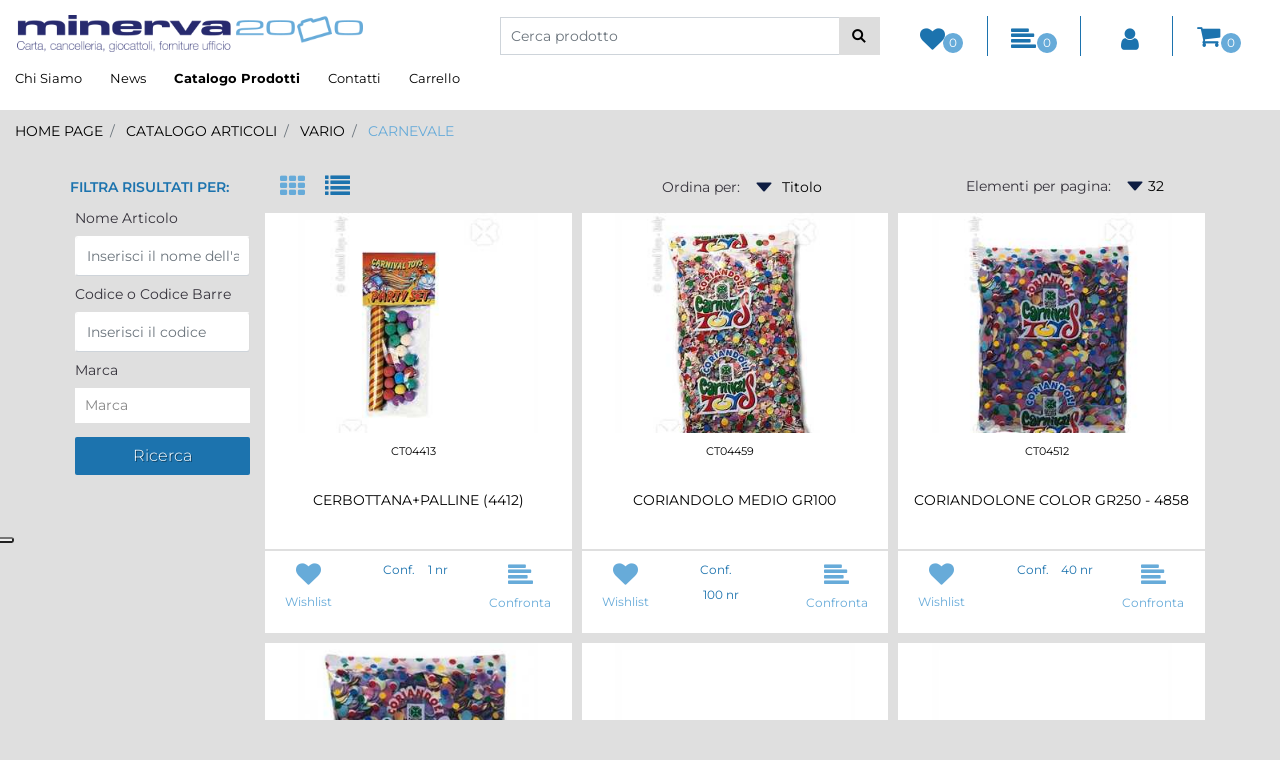

--- FILE ---
content_type: text/html; charset=utf-8
request_url: https://www.minerva2000.com/catalogo-articoli/vario/carnevale
body_size: 36192
content:
<!DOCTYPE html>
<html lang="it">
	<head>
		<meta charset="UTF-8">
		<meta name="viewport" content="width=device-width, initial-scale=1, shrink-to-fit=no">
		<meta http-equiv="X-UA-Compatible" content="IE=edge" />
		<!-- Social Meta Tags --><!-- Schema.org markup for Google+ --><meta itemprop="name" content="Carnevale - Minerva 2000"><meta itemprop="description" content="Carnevale" /><!-- Twitter Card data --><meta name="twitter:card" content="summary_large_image" /><meta name="twitter:title" content="Carnevale - Minerva 2000" /><meta name="twitter:description" content="Carnevale" /><!-- Open Graph data --><meta property="og:title" content="Carnevale - Minerva 2000" /><meta property="og:type" content="product.group" /><meta property="og:url" content="https://www.minerva2000.com/catalogo-articoli/vario/carnevale" /><meta property="og:description" content="Carnevale" /><meta property="og:site_name" content="Minerva 2000" /><!-- Social Meta Tags -->
		<link rel="canonical" href="https://www.minerva2000.com/catalogo-articoli/vario/carnevale" />
<meta name="keywords" content="Carnevale" />
<meta name="description" content="Carnevale" />
		<meta name="generator" content="Passweb - Il Cms di Passepartout - https://www.passepartout.net/software/passweb" />
		<title>Carnevale - Minerva 2000</title>
<link rel="shortcut icon" href="/Resources/imgminerva/favicon.ico" />


		<link rel="stylesheet" href="/Static/2023B.67/Scripts/bootstrap-4.4.1.min.css">
		<link type="text/css" rel="stylesheet" href="/Static/2023B.67/Web/MDBPro/css/mdb.css" />
		<link rel="stylesheet" href="/Static/2023B.67/Scripts/font-awesome-4.7.0.min.css" />
		<link type="text/css" rel="stylesheet" href="/Static/2023B.67/Web/common/css/css_all-responsive.css" />


			<link type="text/css" rel="stylesheet" href="/Themes/custom/style/3/custom.css?1763636161" />
	
			
							<link href="/Themes/custom/style/3/components.css?1763636161" type="text/css" rel="stylesheet" />
						
		
		<link href="/Themes/custom/style/3/layout-inline_23.css?1666711787" type="text/css" rel="stylesheet" />
		<link type="text/css" rel="stylesheet" href="/Static/2023B.67/Web/common/css/wizard-theme-responsive/jquery-1.13.3-ui.min.css" />
		<link type="text/css" rel="stylesheet" href="/Static/2023B.67/Web/common/css/jquery.mmenu.all.css" />



		<script type="text/javascript">
		var _iub = _iub || [];
		_iub.csConfiguration = {"askConsentAtCookiePolicyUpdate":true,"floatingPreferencesButtonDisplay":"anchored-center-left","perPurposeConsent":true,"reloadOnConsent":true,"siteId":2840066,"cookiePolicyId":83010142,"lang":"it", "callback":{ "onPreferenceExpressed":function(args) {
				parseCookieConsent(args);
			} }, "banner":{ "acceptButtonDisplay":true,"backgroundOverlay":true,"closeButtonRejects":true,"customizeButtonDisplay":true,"explicitWithdrawal":true,"listPurposes":true,"position":"bottom" }};
		</script>
		<script type="text/javascript" src="//cdn.iubenda.com/cs/iubenda_cs.js" charset="UTF-8" async></script>





	</head>
	<body id="page_6518" data-page="6518" class="  body-loading ">
		<div id="websiteContainer" >
			<div id="websiteFrame">
				<div id="columns"  >
					<div id="middleColumn" class="container  ">
							<div   id="html_3947"  class="  htmlComp  container-fluid   "  >
							<script>
							  document.addEventListener('DOMContentLoaded', function () {
								
								$(document).ready(function () { 
								  
								  $("#r_oc_menu_3950").mmenu({
									columns: true,
									offCanvas : {zposition : "front"},
									extensions: ["pagedim-black"],
									"navbars": [
									  {
										"position": "top",
										"content": [
										  "<a style='font-size: 20px; color: #67abd9;' class='fa fa-user' href='/profilo-utente'></a>",
										  "<a style='font-size: 20px; color: #67abd9;' class='fa fa-heart' href='/catalogo-articoli/wishlist'></a>",
										  "<a style='font-size: 20px; color: #67abd9;' class='fa fa-align-left' href='/comparazione-articoli'></a>"
										]
									  },
									  {
										position: "top",
										content: [ "prev", "title", "close"]
									  }
									]
								  });
								});
							  });
							</script>
							</div>
							
							
							<div   id="container_3948"  class="  containerComp testataSticky container-fluid no-gutter stickyContent   "  data-sticky-top='0' data-sticky-stop=''  >
									
									<header   id="container_3949"  class="  containerComp  container-fluid d-flex justify-content-start align-items-center   "  >
											
											<div id="menu_3950"  class="menu-Resp pw-responsive   " > <ul   class=" hidden-lg-up  menuComp   offcanvas nav flex-column d-none   " data-menu='1' data-has-imageopenbranch='false' data-imageopenbranch='' data-has-imageclosebranch='false' data-imageclosebranch='' data-fadetime='0' data-has-openbranchonclick='false' data-openbranchonclick='0' data-keepbranchesopen='false' data-closeopenedbranch='false' data-onrequest=0 data-class-ul='nav flex-column d-none' >
											</ul>
											<div id="menu_3950_r" class=" hidden-lg-up  menuComp  list-group offcanvas " data-menu='1' data-has-imageopenbranch='false' data-imageopenbranch='' data-has-imageclosebranch='false' data-imageclosebranch='' data-fadetime='0' data-has-openbranchonclick='false' data-openbranchonclick='0' data-keepbranchesopen='false' data-closeopenedbranch='false' data-onrequest=0 data-class-ul='nav flex-column d-none'>
													<div id="oc_button_3950">
														<a href='#r_oc_menu_3950' data-menu-button="true">
																<i class="fa fa-bars offcanvas-button" aria-hidden="true"></i>
														</a>
													</div>
												<nav id="r_oc_menu_3950"  class="menu-offcanvas ">
													<ul class="list-group offcanvas">
											
											
												
														<li id="r_menu_entry_3950_223"  data-entry-id="menu_entry_3950_223" data-root-id="0" class="  list-group-item justify-content-between">
																		<a href="/" target="_self"  class="list-group-item-action  "     id="ri_menu_entry_3950_223">
																Home 
															</a>
														</li>
													
														<li id="r_menu_entry_3950_6340" data-loading="1" data-entry-id="menu_entry_3950_6340" data-root-id="222" class="  list-group-item justify-content-between">
																		<a href="/catalogo-articoli" target="_self"  class="list-group-item-action  "     id="ri_menu_entry_3950_6340">
																Catalogo Articoli 
															</a>
																	<ul class="list-group offcanvas accordion-target" id="r_ul_menu_entry_3950_6340">
																	    
																	          <li id="r_menu_entry_3950_6351" data-loading="1" data-entry-id="menu_entry_3950_6351" data-root-id="222" class=" list-group-item justify-content-between">
																	            <a href="/catalogo-articoli/archiviazione"   class="list-group-item-action   "      id="ri_menu_entry_3950_6351">
																	              ARCHIVIAZIONE
																	            </a>
																	                <ul class="list-group offcanvas accordion-target" id="r_ul_menu_entry_3950_6351">
																	                    
																	                          <li id="r_menu_entry_3950_6604" data-loading="1" data-entry-id="menu_entry_3950_6604" data-root-id="222" class=" list-group-item justify-content-between">
																	                            <a href="/catalogo-articoli/archiviazione/accessori-per-archiviazione"   class="list-group-item-action   "      id="ri_menu_entry_3950_6604">
																	                              Accessori per archiviazione
																	                            </a>
																	                                <ul class="list-group offcanvas accordion-target" id="r_ul_menu_entry_3950_6604">
																	                                    
																	                                          <li id="r_menu_entry_3950_6658"  data-entry-id="menu_entry_3950_6658" data-root-id="222" class=" list-group-item justify-content-between">
																	                                            <a href="/catalogo-articoli/archiviazione/accessori-per-archiviazione/accessori-per-archiviazione1"   class="list-group-item-action   "      id="ri_menu_entry_3950_6658">
																	                                              Accessori per archiviazione
																	                                            </a>
																	                                         </li>
																	                                        
																	                                          <li id="r_menu_entry_3950_7282"  data-entry-id="menu_entry_3950_7282" data-root-id="222" class=" list-group-item justify-content-between">
																	                                            <a href="/catalogo-articoli/archiviazione/accessori-per-archiviazione/cartelle-sospese"   class="list-group-item-action   "      id="ri_menu_entry_3950_7282">
																	                                              CARTELLE SOSPESE
																	                                            </a>
																	                                         </li>
																	                                        
																	                                </ul>
																	                         </li>
																	                        
																	                          <li id="r_menu_entry_3950_6605" data-loading="1" data-entry-id="menu_entry_3950_6605" data-root-id="222" class=" list-group-item justify-content-between">
																	                            <a href="/catalogo-articoli/archiviazione/buste-e-cartelline-ad-l-in-plastica"   class="list-group-item-action   "      id="ri_menu_entry_3950_6605">
																	                              Buste e cartelline ad L in plastica
																	                            </a>
																	                                <ul class="list-group offcanvas accordion-target" id="r_ul_menu_entry_3950_6605">
																	                                    
																	                                          <li id="r_menu_entry_3950_6659"  data-entry-id="menu_entry_3950_6659" data-root-id="222" class=" list-group-item justify-content-between">
																	                                            <a href="/catalogo-articoli/archiviazione/buste-e-cartelline-ad-l-in-plastica/buste-a-foratura-universale"   class="list-group-item-action   "      id="ri_menu_entry_3950_6659">
																	                                              Buste a foratura universale
																	                                            </a>
																	                                         </li>
																	                                        
																	                                          <li id="r_menu_entry_3950_6660"  data-entry-id="menu_entry_3950_6660" data-root-id="222" class=" list-group-item justify-content-between">
																	                                            <a href="/catalogo-articoli/archiviazione/buste-e-cartelline-ad-l-in-plastica/buste-a-u-e-portadocumenti"   class="list-group-item-action   "      id="ri_menu_entry_3950_6660">
																	                                              Buste a U e portadocumenti
																	                                            </a>
																	                                         </li>
																	                                        
																	                                          <li id="r_menu_entry_3950_6661"  data-entry-id="menu_entry_3950_6661" data-root-id="222" class=" list-group-item justify-content-between">
																	                                            <a href="/catalogo-articoli/archiviazione/buste-e-cartelline-ad-l-in-plastica/buste-con-bottone-e-zip"   class="list-group-item-action   "      id="ri_menu_entry_3950_6661">
																	                                              Buste con bottone e zip
																	                                            </a>
																	                                         </li>
																	                                        
																	                                          <li id="r_menu_entry_3950_6662"  data-entry-id="menu_entry_3950_6662" data-root-id="222" class=" list-group-item justify-content-between">
																	                                            <a href="/catalogo-articoli/archiviazione/buste-e-cartelline-ad-l-in-plastica/cartelline-a-l"   class="list-group-item-action   "      id="ri_menu_entry_3950_6662">
																	                                              Cartelline a L
																	                                            </a>
																	                                         </li>
																	                                        
																	                                </ul>
																	                         </li>
																	                        
																	                          <li id="r_menu_entry_3950_6606" data-loading="1" data-entry-id="menu_entry_3950_6606" data-root-id="222" class=" list-group-item justify-content-between">
																	                            <a href="/catalogo-articoli/archiviazione/cartelle-in-cartone"   class="list-group-item-action   "      id="ri_menu_entry_3950_6606">
																	                              Cartelle in cartone
																	                            </a>
																	                                <ul class="list-group offcanvas accordion-target" id="r_ul_menu_entry_3950_6606">
																	                                    
																	                                          <li id="r_menu_entry_3950_6663"  data-entry-id="menu_entry_3950_6663" data-root-id="222" class=" list-group-item justify-content-between">
																	                                            <a href="/catalogo-articoli/archiviazione/cartelle-in-cartone/cartelle-con-elastico"   class="list-group-item-action   "      id="ri_menu_entry_3950_6663">
																	                                              Cartelle con elastico
																	                                            </a>
																	                                         </li>
																	                                        
																	                                          <li id="r_menu_entry_3950_6665"  data-entry-id="menu_entry_3950_6665" data-root-id="222" class=" list-group-item justify-content-between">
																	                                            <a href="/catalogo-articoli/archiviazione/cartelle-in-cartone/cartelline-con-lembi"   class="list-group-item-action   "      id="ri_menu_entry_3950_6665">
																	                                              Cartelline con lembi
																	                                            </a>
																	                                         </li>
																	                                        
																	                                          <li id="r_menu_entry_3950_6666"  data-entry-id="menu_entry_3950_6666" data-root-id="222" class=" list-group-item justify-content-between">
																	                                            <a href="/catalogo-articoli/archiviazione/cartelle-in-cartone/cartelline-semplici"   class="list-group-item-action   "      id="ri_menu_entry_3950_6666">
																	                                              Cartelline semplici
																	                                            </a>
																	                                         </li>
																	                                        
																	                                </ul>
																	                         </li>
																	                        
																	                          <li id="r_menu_entry_3950_6607" data-loading="1" data-entry-id="menu_entry_3950_6607" data-root-id="222" class=" list-group-item justify-content-between">
																	                            <a href="/catalogo-articoli/archiviazione/divisori-e-schedari"   class="list-group-item-action   "      id="ri_menu_entry_3950_6607">
																	                              Divisori e schedari
																	                            </a>
																	                                <ul class="list-group offcanvas accordion-target" id="r_ul_menu_entry_3950_6607">
																	                                    
																	                                          <li id="r_menu_entry_3950_6667"  data-entry-id="menu_entry_3950_6667" data-root-id="222" class=" list-group-item justify-content-between">
																	                                            <a href="/catalogo-articoli/archiviazione/divisori-e-schedari/divisori-in-cartoncino"   class="list-group-item-action   "      id="ri_menu_entry_3950_6667">
																	                                              Divisori in cartoncino
																	                                            </a>
																	                                         </li>
																	                                        
																	                                          <li id="r_menu_entry_3950_6668"  data-entry-id="menu_entry_3950_6668" data-root-id="222" class=" list-group-item justify-content-between">
																	                                            <a href="/catalogo-articoli/archiviazione/divisori-e-schedari/divisori-in-plastica"   class="list-group-item-action   "      id="ri_menu_entry_3950_6668">
																	                                              Divisori in plastica
																	                                            </a>
																	                                         </li>
																	                                        
																	                                          <li id="r_menu_entry_3950_6759"  data-entry-id="menu_entry_3950_6759" data-root-id="222" class=" list-group-item justify-content-between">
																	                                            <a href="/catalogo-articoli/archiviazione/divisori-e-schedari/schedari-e-schede"   class="list-group-item-action   "      id="ri_menu_entry_3950_6759">
																	                                              Schedari e schede
																	                                            </a>
																	                                         </li>
																	                                        
																	                                </ul>
																	                         </li>
																	                        
																	                          <li id="r_menu_entry_3950_6608" data-loading="1" data-entry-id="menu_entry_3950_6608" data-root-id="222" class=" list-group-item justify-content-between">
																	                            <a href="/catalogo-articoli/archiviazione/portablocchi-e-valigette"   class="list-group-item-action   "      id="ri_menu_entry_3950_6608">
																	                              Portablocchi e valigette
																	                            </a>
																	                                <ul class="list-group offcanvas accordion-target" id="r_ul_menu_entry_3950_6608">
																	                                    
																	                                          <li id="r_menu_entry_3950_6669"  data-entry-id="menu_entry_3950_6669" data-root-id="222" class=" list-group-item justify-content-between">
																	                                            <a href="/catalogo-articoli/archiviazione/portablocchi-e-valigette/portablocco"   class="list-group-item-action   "      id="ri_menu_entry_3950_6669">
																	                                              Portablocco
																	                                            </a>
																	                                         </li>
																	                                        
																	                                          <li id="r_menu_entry_3950_6670"  data-entry-id="menu_entry_3950_6670" data-root-id="222" class=" list-group-item justify-content-between">
																	                                            <a href="/catalogo-articoli/archiviazione/portablocchi-e-valigette/valigette-portadocumenti"   class="list-group-item-action   "      id="ri_menu_entry_3950_6670">
																	                                              Valigette portadocumenti
																	                                            </a>
																	                                         </li>
																	                                        
																	                                </ul>
																	                         </li>
																	                        
																	                          <li id="r_menu_entry_3950_6609" data-loading="1" data-entry-id="menu_entry_3950_6609" data-root-id="222" class=" list-group-item justify-content-between">
																	                            <a href="/catalogo-articoli/archiviazione/portalistini-portabiglietti"   class="list-group-item-action   "      id="ri_menu_entry_3950_6609">
																	                              Portalistini portabiglietti
																	                            </a>
																	                                <ul class="list-group offcanvas accordion-target" id="r_ul_menu_entry_3950_6609">
																	                                    
																	                                          <li id="r_menu_entry_3950_6671"  data-entry-id="menu_entry_3950_6671" data-root-id="222" class=" list-group-item justify-content-between">
																	                                            <a href="/catalogo-articoli/archiviazione/portalistini-portabiglietti/portabiglietti-da-visita"   class="list-group-item-action   "      id="ri_menu_entry_3950_6671">
																	                                              Portabiglietti da visita
																	                                            </a>
																	                                         </li>
																	                                        
																	                                          <li id="r_menu_entry_3950_6672"  data-entry-id="menu_entry_3950_6672" data-root-id="222" class=" list-group-item justify-content-between">
																	                                            <a href="/catalogo-articoli/archiviazione/portalistini-portabiglietti/portalistini"   class="list-group-item-action   "      id="ri_menu_entry_3950_6672">
																	                                              Portalistini
																	                                            </a>
																	                                         </li>
																	                                        
																	                                </ul>
																	                         </li>
																	                        
																	                          <li id="r_menu_entry_3950_6610" data-loading="1" data-entry-id="menu_entry_3950_6610" data-root-id="222" class=" list-group-item justify-content-between">
																	                            <a href="/catalogo-articoli/archiviazione/raccoglitori"   class="list-group-item-action   "      id="ri_menu_entry_3950_6610">
																	                              Raccoglitori
																	                            </a>
																	                                <ul class="list-group offcanvas accordion-target" id="r_ul_menu_entry_3950_6610">
																	                                    
																	                                          <li id="r_menu_entry_3950_6674"  data-entry-id="menu_entry_3950_6674" data-root-id="222" class=" list-group-item justify-content-between">
																	                                            <a href="/catalogo-articoli/archiviazione/raccoglitori/classificatori-a-libro"   class="list-group-item-action   "      id="ri_menu_entry_3950_6674">
																	                                              Classificatori a libro
																	                                            </a>
																	                                         </li>
																	                                        
																	                                          <li id="r_menu_entry_3950_6675"  data-entry-id="menu_entry_3950_6675" data-root-id="222" class=" list-group-item justify-content-between">
																	                                            <a href="/catalogo-articoli/archiviazione/raccoglitori/porta-cddvd"   class="list-group-item-action   "      id="ri_menu_entry_3950_6675">
																	                                              Porta CD/DVD
																	                                            </a>
																	                                         </li>
																	                                        
																	                                          <li id="r_menu_entry_3950_6673"  data-entry-id="menu_entry_3950_6673" data-root-id="222" class=" list-group-item justify-content-between">
																	                                            <a href="/catalogo-articoli/archiviazione/raccoglitori/portaprogetti"   class="list-group-item-action   "      id="ri_menu_entry_3950_6673">
																	                                              Portaprogetti
																	                                            </a>
																	                                         </li>
																	                                        
																	                                          <li id="r_menu_entry_3950_6676"  data-entry-id="menu_entry_3950_6676" data-root-id="222" class=" list-group-item justify-content-between">
																	                                            <a href="/catalogo-articoli/archiviazione/raccoglitori/raccoglitori-ad-anelli"   class="list-group-item-action   "      id="ri_menu_entry_3950_6676">
																	                                              Raccoglitori ad anelli
																	                                            </a>
																	                                         </li>
																	                                        
																	                                </ul>
																	                         </li>
																	                        
																	                          <li id="r_menu_entry_3950_6611" data-loading="1" data-entry-id="menu_entry_3950_6611" data-root-id="222" class=" list-group-item justify-content-between">
																	                            <a href="/catalogo-articoli/archiviazione/registratori-a-leva"   class="list-group-item-action   "      id="ri_menu_entry_3950_6611">
																	                              Registratori a leva
																	                            </a>
																	                                <ul class="list-group offcanvas accordion-target" id="r_ul_menu_entry_3950_6611">
																	                                    
																	                                          <li id="r_menu_entry_3950_6677"  data-entry-id="menu_entry_3950_6677" data-root-id="222" class=" list-group-item justify-content-between">
																	                                            <a href="/catalogo-articoli/archiviazione/registratori-a-leva/registratori-a-leva1"   class="list-group-item-action   "      id="ri_menu_entry_3950_6677">
																	                                              Registratori a leva
																	                                            </a>
																	                                         </li>
																	                                        
																	                                </ul>
																	                         </li>
																	                        
																	                          <li id="r_menu_entry_3950_6612" data-loading="1" data-entry-id="menu_entry_3950_6612" data-root-id="222" class=" list-group-item justify-content-between">
																	                            <a href="/catalogo-articoli/archiviazione/scatole-archivio-e-faldoni"   class="list-group-item-action   "      id="ri_menu_entry_3950_6612">
																	                              Scatole archivio e faldoni
																	                            </a>
																	                                <ul class="list-group offcanvas accordion-target" id="r_ul_menu_entry_3950_6612">
																	                                    
																	                                          <li id="r_menu_entry_3950_6678"  data-entry-id="menu_entry_3950_6678" data-root-id="222" class=" list-group-item justify-content-between">
																	                                            <a href="/catalogo-articoli/archiviazione/scatole-archivio-e-faldoni/cartelle-con-lacci"   class="list-group-item-action   "      id="ri_menu_entry_3950_6678">
																	                                              Cartelle con lacci
																	                                            </a>
																	                                         </li>
																	                                        
																	                                          <li id="r_menu_entry_3950_6679"  data-entry-id="menu_entry_3950_6679" data-root-id="222" class=" list-group-item justify-content-between">
																	                                            <a href="/catalogo-articoli/archiviazione/scatole-archivio-e-faldoni/scatole-archivio-in-cartone"   class="list-group-item-action   "      id="ri_menu_entry_3950_6679">
																	                                              Scatole archivio in cartone
																	                                            </a>
																	                                         </li>
																	                                        
																	                                </ul>
																	                         </li>
																	                        
																	                </ul>
																	         </li>
																	        
																	          <li id="r_menu_entry_3950_8378"  data-entry-id="menu_entry_3950_8378" data-root-id="222" class=" list-group-item justify-content-between">
																	            <a href="/catalogo-articoli/biglietti"   class="list-group-item-action   "      id="ri_menu_entry_3950_8378">
																	              BIGLIETTI
																	            </a>
																	         </li>
																	        
																	          <li id="r_menu_entry_3950_6353" data-loading="1" data-entry-id="menu_entry_3950_6353" data-root-id="222" class=" list-group-item justify-content-between">
																	            <a href="/catalogo-articoli/blocchi-e-quaderni"   class="list-group-item-action   "      id="ri_menu_entry_3950_6353">
																	              BLOCCHI E QUADERNI
																	            </a>
																	                <ul class="list-group offcanvas accordion-target" id="r_ul_menu_entry_3950_6353">
																	                    
																	                          <li id="r_menu_entry_3950_6569" data-loading="1" data-entry-id="menu_entry_3950_6569" data-root-id="222" class=" list-group-item justify-content-between">
																	                            <a href="/catalogo-articoli/blocchi-e-quaderni/blocchi-notes"   class="list-group-item-action   "      id="ri_menu_entry_3950_6569">
																	                              Blocchi notes
																	                            </a>
																	                                <ul class="list-group offcanvas accordion-target" id="r_ul_menu_entry_3950_6569">
																	                                    
																	                                          <li id="r_menu_entry_3950_6705"  data-entry-id="menu_entry_3950_6705" data-root-id="222" class=" list-group-item justify-content-between">
																	                                            <a href="/catalogo-articoli/blocchi-e-quaderni/blocchi-notes/blocchetti-appunti"   class="list-group-item-action   "      id="ri_menu_entry_3950_6705">
																	                                              Blocchetti appunti
																	                                            </a>
																	                                         </li>
																	                                        
																	                                          <li id="r_menu_entry_3950_6706"  data-entry-id="menu_entry_3950_6706" data-root-id="222" class=" list-group-item justify-content-between">
																	                                            <a href="/catalogo-articoli/blocchi-e-quaderni/blocchi-notes/blocchi-collati-e-punto-metalli"   class="list-group-item-action   "      id="ri_menu_entry_3950_6706">
																	                                              Blocchi collati e punto metalli
																	                                            </a>
																	                                         </li>
																	                                        
																	                                          <li id="r_menu_entry_3950_6707"  data-entry-id="menu_entry_3950_6707" data-root-id="222" class=" list-group-item justify-content-between">
																	                                            <a href="/catalogo-articoli/blocchi-e-quaderni/blocchi-notes/blocchi-spiralati"   class="list-group-item-action   "      id="ri_menu_entry_3950_6707">
																	                                              Blocchi spiralati
																	                                            </a>
																	                                         </li>
																	                                        
																	                                </ul>
																	                         </li>
																	                        
																	                          <li id="r_menu_entry_3950_6574"  data-entry-id="menu_entry_3950_6574" data-root-id="222" class=" list-group-item justify-content-between">
																	                            <a href="/catalogo-articoli/blocchi-e-quaderni/copertine-ad-anelli"   class="list-group-item-action   "      id="ri_menu_entry_3950_6574">
																	                              Copertine ad anelli
																	                            </a>
																	                         </li>
																	                        
																	                          <li id="r_menu_entry_3950_6570" data-loading="1" data-entry-id="menu_entry_3950_6570" data-root-id="222" class=" list-group-item justify-content-between">
																	                            <a href="/catalogo-articoli/blocchi-e-quaderni/foglietti-adesivi"   class="list-group-item-action   "      id="ri_menu_entry_3950_6570">
																	                              Foglietti adesivi
																	                            </a>
																	                                <ul class="list-group offcanvas accordion-target" id="r_ul_menu_entry_3950_6570">
																	                                    
																	                                          <li id="r_menu_entry_3950_6708"  data-entry-id="menu_entry_3950_6708" data-root-id="222" class=" list-group-item justify-content-between">
																	                                            <a href="/catalogo-articoli/blocchi-e-quaderni/foglietti-adesivi/blocchetti-memo"   class="list-group-item-action   "      id="ri_menu_entry_3950_6708">
																	                                              Blocchetti memo
																	                                            </a>
																	                                         </li>
																	                                        
																	                                          <li id="r_menu_entry_3950_6709"  data-entry-id="menu_entry_3950_6709" data-root-id="222" class=" list-group-item justify-content-between">
																	                                            <a href="/catalogo-articoli/blocchi-e-quaderni/foglietti-adesivi/segnapagina"   class="list-group-item-action   "      id="ri_menu_entry_3950_6709">
																	                                              Segnapagina
																	                                            </a>
																	                                         </li>
																	                                        
																	                                </ul>
																	                         </li>
																	                        
																	                          <li id="r_menu_entry_3950_6573" data-loading="1" data-entry-id="menu_entry_3950_6573" data-root-id="222" class=" list-group-item justify-content-between">
																	                            <a href="/catalogo-articoli/blocchi-e-quaderni/maxi-e-quaderni"   class="list-group-item-action   "      id="ri_menu_entry_3950_6573">
																	                              Maxi e quaderni
																	                            </a>
																	                                <ul class="list-group offcanvas accordion-target" id="r_ul_menu_entry_3950_6573">
																	                                    
																	                                          <li id="r_menu_entry_3950_8268"  data-entry-id="menu_entry_3950_8268" data-root-id="222" class=" list-group-item justify-content-between">
																	                                            <a href="/catalogo-articoli/blocchi-e-quaderni/maxi-e-quaderni/maxi-e-quaderni-punto-metallico"   class="list-group-item-action   "      id="ri_menu_entry_3950_8268">
																	                                              Maxi e quaderni punto metallico
																	                                            </a>
																	                                         </li>
																	                                        
																	                                          <li id="r_menu_entry_3950_8269"  data-entry-id="menu_entry_3950_8269" data-root-id="222" class=" list-group-item justify-content-between">
																	                                            <a href="/catalogo-articoli/blocchi-e-quaderni/maxi-e-quaderni/maxi-e-quaderni-spirale"   class="list-group-item-action   "      id="ri_menu_entry_3950_8269">
																	                                              Maxi e quaderni spirale
																	                                            </a>
																	                                         </li>
																	                                        
																	                                </ul>
																	                         </li>
																	                        
																	                          <li id="r_menu_entry_3950_6571" data-loading="1" data-entry-id="menu_entry_3950_6571" data-root-id="222" class=" list-group-item justify-content-between">
																	                            <a href="/catalogo-articoli/blocchi-e-quaderni/modulistica"   class="list-group-item-action   "      id="ri_menu_entry_3950_6571">
																	                              Modulistica
																	                            </a>
																	                                <ul class="list-group offcanvas accordion-target" id="r_ul_menu_entry_3950_6571">
																	                                    
																	                                          <li id="r_menu_entry_3950_6710"  data-entry-id="menu_entry_3950_6710" data-root-id="222" class=" list-group-item justify-content-between">
																	                                            <a href="/catalogo-articoli/blocchi-e-quaderni/modulistica/acquisti-e-vedite"   class="list-group-item-action   "      id="ri_menu_entry_3950_6710">
																	                                              Acquisti e vedite
																	                                            </a>
																	                                         </li>
																	                                        
																	                                          <li id="r_menu_entry_3950_6711"  data-entry-id="menu_entry_3950_6711" data-root-id="222" class=" list-group-item justify-content-between">
																	                                            <a href="/catalogo-articoli/blocchi-e-quaderni/modulistica/blocchi-e-registri"   class="list-group-item-action   "      id="ri_menu_entry_3950_6711">
																	                                              Blocchi e registri
																	                                            </a>
																	                                         </li>
																	                                        
																	                                          <li id="r_menu_entry_3950_6712"  data-entry-id="menu_entry_3950_6712" data-root-id="222" class=" list-group-item justify-content-between">
																	                                            <a href="/catalogo-articoli/blocchi-e-quaderni/modulistica/trasporti"   class="list-group-item-action   "      id="ri_menu_entry_3950_6712">
																	                                              Trasporti
																	                                            </a>
																	                                         </li>
																	                                        
																	                                </ul>
																	                         </li>
																	                        
																	                          <li id="r_menu_entry_3950_6575"  data-entry-id="menu_entry_3950_6575" data-root-id="222" class=" list-group-item justify-content-between">
																	                            <a href="/catalogo-articoli/blocchi-e-quaderni/ricambi-per-raccoglitori"   class="list-group-item-action   "      id="ri_menu_entry_3950_6575">
																	                              Ricambi per raccoglitori
																	                            </a>
																	                         </li>
																	                        
																	                          <li id="r_menu_entry_3950_6572"  data-entry-id="menu_entry_3950_6572" data-root-id="222" class=" list-group-item justify-content-between">
																	                            <a href="/catalogo-articoli/blocchi-e-quaderni/rubriche"   class="list-group-item-action   "      id="ri_menu_entry_3950_6572">
																	                              Rubriche
																	                            </a>
																	                         </li>
																	                        
																	                </ul>
																	         </li>
																	        
																	          <li id="r_menu_entry_3950_6352" data-loading="1" data-entry-id="menu_entry_3950_6352" data-root-id="222" class=" list-group-item justify-content-between">
																	            <a href="/catalogo-articoli/cancelleria"   class="list-group-item-action   "      id="ri_menu_entry_3950_6352">
																	              CANCELLERIA
																	            </a>
																	                <ul class="list-group offcanvas accordion-target" id="r_ul_menu_entry_3950_6352">
																	                    
																	                          <li id="r_menu_entry_3950_6577" data-loading="1" data-entry-id="menu_entry_3950_6577" data-root-id="222" class=" list-group-item justify-content-between">
																	                            <a href="/catalogo-articoli/cancelleria/colle"   class="list-group-item-action   "      id="ri_menu_entry_3950_6577">
																	                              Colle
																	                            </a>
																	                                <ul class="list-group offcanvas accordion-target" id="r_ul_menu_entry_3950_6577">
																	                                    
																	                                          <li id="r_menu_entry_3950_6680"  data-entry-id="menu_entry_3950_6680" data-root-id="222" class=" list-group-item justify-content-between">
																	                                            <a href="/catalogo-articoli/cancelleria/colle/colle-a-nastro"   class="list-group-item-action   "      id="ri_menu_entry_3950_6680">
																	                                              Colle a nastro
																	                                            </a>
																	                                         </li>
																	                                        
																	                                          <li id="r_menu_entry_3950_6681"  data-entry-id="menu_entry_3950_6681" data-root-id="222" class=" list-group-item justify-content-between">
																	                                            <a href="/catalogo-articoli/cancelleria/colle/colle-glitter"   class="list-group-item-action   "      id="ri_menu_entry_3950_6681">
																	                                              Colle glitter
																	                                            </a>
																	                                         </li>
																	                                        
																	                                          <li id="r_menu_entry_3950_6682"  data-entry-id="menu_entry_3950_6682" data-root-id="222" class=" list-group-item justify-content-between">
																	                                            <a href="/catalogo-articoli/cancelleria/colle/colle-liquide"   class="list-group-item-action   "      id="ri_menu_entry_3950_6682">
																	                                              Colle liquide
																	                                            </a>
																	                                         </li>
																	                                        
																	                                          <li id="r_menu_entry_3950_6683"  data-entry-id="menu_entry_3950_6683" data-root-id="222" class=" list-group-item justify-content-between">
																	                                            <a href="/catalogo-articoli/cancelleria/colle/colle-spray"   class="list-group-item-action   "      id="ri_menu_entry_3950_6683">
																	                                              Colle spray
																	                                            </a>
																	                                         </li>
																	                                        
																	                                          <li id="r_menu_entry_3950_6684"  data-entry-id="menu_entry_3950_6684" data-root-id="222" class=" list-group-item justify-content-between">
																	                                            <a href="/catalogo-articoli/cancelleria/colle/colle-stick-e-in-pasta"   class="list-group-item-action   "      id="ri_menu_entry_3950_6684">
																	                                              Colle stick e in pasta
																	                                            </a>
																	                                         </li>
																	                                        
																	                                          <li id="r_menu_entry_3950_6685"  data-entry-id="menu_entry_3950_6685" data-root-id="222" class=" list-group-item justify-content-between">
																	                                            <a href="/catalogo-articoli/cancelleria/colle/porporina"   class="list-group-item-action   "      id="ri_menu_entry_3950_6685">
																	                                              Porporina
																	                                            </a>
																	                                         </li>
																	                                        
																	                                </ul>
																	                         </li>
																	                        
																	                          <li id="r_menu_entry_3950_6579"  data-entry-id="menu_entry_3950_6579" data-root-id="222" class=" list-group-item justify-content-between">
																	                            <a href="/catalogo-articoli/cancelleria/correttori-a-nastro"   class="list-group-item-action   "      id="ri_menu_entry_3950_6579">
																	                              Correttori a nastro
																	                            </a>
																	                         </li>
																	                        
																	                          <li id="r_menu_entry_3950_6586" data-loading="1" data-entry-id="menu_entry_3950_6586" data-root-id="222" class=" list-group-item justify-content-between">
																	                            <a href="/catalogo-articoli/cancelleria/cucitrici-e-levapunti"   class="list-group-item-action   "      id="ri_menu_entry_3950_6586">
																	                              Cucitrici e levapunti
																	                            </a>
																	                                <ul class="list-group offcanvas accordion-target" id="r_ul_menu_entry_3950_6586">
																	                                    
																	                                          <li id="r_menu_entry_3950_6686"  data-entry-id="menu_entry_3950_6686" data-root-id="222" class=" list-group-item justify-content-between">
																	                                            <a href="/catalogo-articoli/cancelleria/cucitrici-e-levapunti/cucitrici-a-braccio-lungo"   class="list-group-item-action   "      id="ri_menu_entry_3950_6686">
																	                                              Cucitrici a braccio lungo
																	                                            </a>
																	                                         </li>
																	                                        
																	                                          <li id="r_menu_entry_3950_6687"  data-entry-id="menu_entry_3950_6687" data-root-id="222" class=" list-group-item justify-content-between">
																	                                            <a href="/catalogo-articoli/cancelleria/cucitrici-e-levapunti/cucitrici-a-pinza"   class="list-group-item-action   "      id="ri_menu_entry_3950_6687">
																	                                              Cucitrici a pinza
																	                                            </a>
																	                                         </li>
																	                                        
																	                                          <li id="r_menu_entry_3950_6688"  data-entry-id="menu_entry_3950_6688" data-root-id="222" class=" list-group-item justify-content-between">
																	                                            <a href="/catalogo-articoli/cancelleria/cucitrici-e-levapunti/cucitrici-alti-spessori"   class="list-group-item-action   "      id="ri_menu_entry_3950_6688">
																	                                              Cucitrici alti spessori
																	                                            </a>
																	                                         </li>
																	                                        
																	                                          <li id="r_menu_entry_3950_6689"  data-entry-id="menu_entry_3950_6689" data-root-id="222" class=" list-group-item justify-content-between">
																	                                            <a href="/catalogo-articoli/cancelleria/cucitrici-e-levapunti/levapunti"   class="list-group-item-action   "      id="ri_menu_entry_3950_6689">
																	                                              Levapunti
																	                                            </a>
																	                                         </li>
																	                                        
																	                                          <li id="r_menu_entry_3950_6690"  data-entry-id="menu_entry_3950_6690" data-root-id="222" class=" list-group-item justify-content-between">
																	                                            <a href="/catalogo-articoli/cancelleria/cucitrici-e-levapunti/punti-per-cucitrici"   class="list-group-item-action   "      id="ri_menu_entry_3950_6690">
																	                                              Punti per cucitrici
																	                                            </a>
																	                                         </li>
																	                                        
																	                                </ul>
																	                         </li>
																	                        
																	                          <li id="r_menu_entry_3950_6581"  data-entry-id="menu_entry_3950_6581" data-root-id="222" class=" list-group-item justify-content-between">
																	                            <a href="/catalogo-articoli/cancelleria/evidenziatori"   class="list-group-item-action   "      id="ri_menu_entry_3950_6581">
																	                              Evidenziatori
																	                            </a>
																	                         </li>
																	                        
																	                          <li id="r_menu_entry_3950_6588" data-loading="1" data-entry-id="menu_entry_3950_6588" data-root-id="222" class=" list-group-item justify-content-between">
																	                            <a href="/catalogo-articoli/cancelleria/forbici-e-cutter"   class="list-group-item-action   "      id="ri_menu_entry_3950_6588">
																	                              Forbici e cutter
																	                            </a>
																	                                <ul class="list-group offcanvas accordion-target" id="r_ul_menu_entry_3950_6588">
																	                                    
																	                                          <li id="r_menu_entry_3950_6691"  data-entry-id="menu_entry_3950_6691" data-root-id="222" class=" list-group-item justify-content-between">
																	                                            <a href="/catalogo-articoli/cancelleria/forbici-e-cutter/cutter"   class="list-group-item-action   "      id="ri_menu_entry_3950_6691">
																	                                              Cutter
																	                                            </a>
																	                                         </li>
																	                                        
																	                                          <li id="r_menu_entry_3950_6692"  data-entry-id="menu_entry_3950_6692" data-root-id="222" class=" list-group-item justify-content-between">
																	                                            <a href="/catalogo-articoli/cancelleria/forbici-e-cutter/forbici"   class="list-group-item-action   "      id="ri_menu_entry_3950_6692">
																	                                              Forbici
																	                                            </a>
																	                                         </li>
																	                                        
																	                                </ul>
																	                         </li>
																	                        
																	                          <li id="r_menu_entry_3950_6587"  data-entry-id="menu_entry_3950_6587" data-root-id="222" class=" list-group-item justify-content-between">
																	                            <a href="/catalogo-articoli/cancelleria/gomme"   class="list-group-item-action   "      id="ri_menu_entry_3950_6587">
																	                              Gomme
																	                            </a>
																	                         </li>
																	                        
																	                          <li id="r_menu_entry_3950_6580"  data-entry-id="menu_entry_3950_6580" data-root-id="222" class=" list-group-item justify-content-between">
																	                            <a href="/catalogo-articoli/cancelleria/marcatori"   class="list-group-item-action   "      id="ri_menu_entry_3950_6580">
																	                              Marcatori
																	                            </a>
																	                         </li>
																	                        
																	                          <li id="r_menu_entry_3950_6589" data-loading="1" data-entry-id="menu_entry_3950_6589" data-root-id="222" class=" list-group-item justify-content-between">
																	                            <a href="/catalogo-articoli/cancelleria/minuteria"   class="list-group-item-action   "      id="ri_menu_entry_3950_6589">
																	                              Minuteria
																	                            </a>
																	                                <ul class="list-group offcanvas accordion-target" id="r_ul_menu_entry_3950_6589">
																	                                    
																	                                          <li id="r_menu_entry_3950_6693"  data-entry-id="menu_entry_3950_6693" data-root-id="222" class=" list-group-item justify-content-between">
																	                                            <a href="/catalogo-articoli/cancelleria/minuteria/accessori-cancelleria"   class="list-group-item-action   "      id="ri_menu_entry_3950_6693">
																	                                              Accessori cancelleria
																	                                            </a>
																	                                         </li>
																	                                        
																	                                          <li id="r_menu_entry_3950_6694"  data-entry-id="menu_entry_3950_6694" data-root-id="222" class=" list-group-item justify-content-between">
																	                                            <a href="/catalogo-articoli/cancelleria/minuteria/elastici"   class="list-group-item-action   "      id="ri_menu_entry_3950_6694">
																	                                              Elastici
																	                                            </a>
																	                                         </li>
																	                                        
																	                                          <li id="r_menu_entry_3950_6695"  data-entry-id="menu_entry_3950_6695" data-root-id="222" class=" list-group-item justify-content-between">
																	                                            <a href="/catalogo-articoli/cancelleria/minuteria/fermagli1"   class="list-group-item-action   "      id="ri_menu_entry_3950_6695">
																	                                              Fermagli
																	                                            </a>
																	                                         </li>
																	                                        
																	                                          <li id="r_menu_entry_3950_6696"  data-entry-id="menu_entry_3950_6696" data-root-id="222" class=" list-group-item justify-content-between">
																	                                            <a href="/catalogo-articoli/cancelleria/minuteria/molle-e-fermacarte"   class="list-group-item-action   "      id="ri_menu_entry_3950_6696">
																	                                              Molle e fermacarte
																	                                            </a>
																	                                         </li>
																	                                        
																	                                          <li id="r_menu_entry_3950_6697"  data-entry-id="menu_entry_3950_6697" data-root-id="222" class=" list-group-item justify-content-between">
																	                                            <a href="/catalogo-articoli/cancelleria/minuteria/puntine"   class="list-group-item-action   "      id="ri_menu_entry_3950_6697">
																	                                              Puntine
																	                                            </a>
																	                                         </li>
																	                                        
																	                                </ul>
																	                         </li>
																	                        
																	                          <li id="r_menu_entry_3950_6590" data-loading="1" data-entry-id="menu_entry_3950_6590" data-root-id="222" class=" list-group-item justify-content-between">
																	                            <a href="/catalogo-articoli/cancelleria/nastri-adesivi-e-dispenser"   class="list-group-item-action   "      id="ri_menu_entry_3950_6590">
																	                              Nastri adesivi e dispenser
																	                            </a>
																	                                <ul class="list-group offcanvas accordion-target" id="r_ul_menu_entry_3950_6590">
																	                                    
																	                                          <li id="r_menu_entry_3950_6698"  data-entry-id="menu_entry_3950_6698" data-root-id="222" class=" list-group-item justify-content-between">
																	                                            <a href="/catalogo-articoli/cancelleria/nastri-adesivi-e-dispenser/dispenser-per-nastri"   class="list-group-item-action   "      id="ri_menu_entry_3950_6698">
																	                                              Dispenser per nastri
																	                                            </a>
																	                                         </li>
																	                                        
																	                                          <li id="r_menu_entry_3950_6699"  data-entry-id="menu_entry_3950_6699" data-root-id="222" class=" list-group-item justify-content-between">
																	                                            <a href="/catalogo-articoli/cancelleria/nastri-adesivi-e-dispenser/nastri-adesivi1"   class="list-group-item-action   "      id="ri_menu_entry_3950_6699">
																	                                              Nastri adesivi
																	                                            </a>
																	                                         </li>
																	                                        
																	                                          <li id="r_menu_entry_3950_6700"  data-entry-id="menu_entry_3950_6700" data-root-id="222" class=" list-group-item justify-content-between">
																	                                            <a href="/catalogo-articoli/cancelleria/nastri-adesivi-e-dispenser/nastri-biadesivi"   class="list-group-item-action   "      id="ri_menu_entry_3950_6700">
																	                                              Nastri biadesivi
																	                                            </a>
																	                                         </li>
																	                                        
																	                                          <li id="r_menu_entry_3950_6701"  data-entry-id="menu_entry_3950_6701" data-root-id="222" class=" list-group-item justify-content-between">
																	                                            <a href="/catalogo-articoli/cancelleria/nastri-adesivi-e-dispenser/nastri-per-imballo"   class="list-group-item-action   "      id="ri_menu_entry_3950_6701">
																	                                              Nastri per imballo
																	                                            </a>
																	                                         </li>
																	                                        
																	                                </ul>
																	                         </li>
																	                        
																	                          <li id="r_menu_entry_3950_6584"  data-entry-id="menu_entry_3950_6584" data-root-id="222" class=" list-group-item justify-content-between">
																	                            <a href="/catalogo-articoli/cancelleria/penne-4-colori"   class="list-group-item-action   "      id="ri_menu_entry_3950_6584">
																	                              Penne 4 colori
																	                            </a>
																	                         </li>
																	                        
																	                          <li id="r_menu_entry_3950_6582"  data-entry-id="menu_entry_3950_6582" data-root-id="222" class=" list-group-item justify-content-between">
																	                            <a href="/catalogo-articoli/cancelleria/penne-a-scatto"   class="list-group-item-action   "      id="ri_menu_entry_3950_6582">
																	                              Penne a scatto
																	                            </a>
																	                         </li>
																	                        
																	                          <li id="r_menu_entry_3950_6583"  data-entry-id="menu_entry_3950_6583" data-root-id="222" class=" list-group-item justify-content-between">
																	                            <a href="/catalogo-articoli/cancelleria/penne-con-cappuccio"   class="list-group-item-action   "      id="ri_menu_entry_3950_6583">
																	                              Penne con cappuccio
																	                            </a>
																	                         </li>
																	                        
																	                          <li id="r_menu_entry_3950_6591" data-loading="1" data-entry-id="menu_entry_3950_6591" data-root-id="222" class=" list-group-item justify-content-between">
																	                            <a href="/catalogo-articoli/cancelleria/perforatori"   class="list-group-item-action   "      id="ri_menu_entry_3950_6591">
																	                              Perforatori
																	                            </a>
																	                                <ul class="list-group offcanvas accordion-target" id="r_ul_menu_entry_3950_6591">
																	                                    
																	                                          <li id="r_menu_entry_3950_6702"  data-entry-id="menu_entry_3950_6702" data-root-id="222" class=" list-group-item justify-content-between">
																	                                            <a href="/catalogo-articoli/cancelleria/perforatori/perforatori1"   class="list-group-item-action   "      id="ri_menu_entry_3950_6702">
																	                                              Perforatori
																	                                            </a>
																	                                         </li>
																	                                        
																	                                </ul>
																	                         </li>
																	                        
																	                          <li id="r_menu_entry_3950_6585"  data-entry-id="menu_entry_3950_6585" data-root-id="222" class=" list-group-item justify-content-between">
																	                            <a href="/catalogo-articoli/cancelleria/refill-e-minirefill"   class="list-group-item-action   "      id="ri_menu_entry_3950_6585">
																	                              Refill e minirefill
																	                            </a>
																	                         </li>
																	                        
																	                          <li id="r_menu_entry_3950_6545" data-loading="1" data-entry-id="menu_entry_3950_6545" data-root-id="222" class=" list-group-item justify-content-between">
																	                            <a href="/catalogo-articoli/cancelleria/temperamatite"   class="list-group-item-action   "      id="ri_menu_entry_3950_6545">
																	                              Temperamatite
																	                            </a>
																	                                <ul class="list-group offcanvas accordion-target" id="r_ul_menu_entry_3950_6545">
																	                                    
																	                                          <li id="r_menu_entry_3950_6738"  data-entry-id="menu_entry_3950_6738" data-root-id="222" class=" list-group-item justify-content-between">
																	                                            <a href="/catalogo-articoli/cancelleria/temperamatite/temperamatite1"   class="list-group-item-action   "      id="ri_menu_entry_3950_6738">
																	                                              Temperamatite
																	                                            </a>
																	                                         </li>
																	                                        
																	                                          <li id="r_menu_entry_3950_6739"  data-entry-id="menu_entry_3950_6739" data-root-id="222" class=" list-group-item justify-content-between">
																	                                            <a href="/catalogo-articoli/cancelleria/temperamatite/temperamine1"   class="list-group-item-action   "      id="ri_menu_entry_3950_6739">
																	                                              Temperamine
																	                                            </a>
																	                                         </li>
																	                                        
																	                                </ul>
																	                         </li>
																	                        
																	                          <li id="r_menu_entry_3950_6592" data-loading="1" data-entry-id="menu_entry_3950_6592" data-root-id="222" class=" list-group-item justify-content-between">
																	                            <a href="/catalogo-articoli/cancelleria/timbri-e-accessori"   class="list-group-item-action   "      id="ri_menu_entry_3950_6592">
																	                              Timbri e accessori
																	                            </a>
																	                                <ul class="list-group offcanvas accordion-target" id="r_ul_menu_entry_3950_6592">
																	                                    
																	                                          <li id="r_menu_entry_3950_6703"  data-entry-id="menu_entry_3950_6703" data-root-id="222" class=" list-group-item justify-content-between">
																	                                            <a href="/catalogo-articoli/cancelleria/timbri-e-accessori/inchiostri-e-cuscinetti"   class="list-group-item-action   "      id="ri_menu_entry_3950_6703">
																	                                              Inchiostri e cuscinetti
																	                                            </a>
																	                                         </li>
																	                                        
																	                                          <li id="r_menu_entry_3950_6704"  data-entry-id="menu_entry_3950_6704" data-root-id="222" class=" list-group-item justify-content-between">
																	                                            <a href="/catalogo-articoli/cancelleria/timbri-e-accessori/timbri"   class="list-group-item-action   "      id="ri_menu_entry_3950_6704">
																	                                              Timbri
																	                                            </a>
																	                                         </li>
																	                                        
																	                                </ul>
																	                         </li>
																	                        
																	                </ul>
																	         </li>
																	        
																	          <li id="r_menu_entry_3950_6354" data-loading="1" data-entry-id="menu_entry_3950_6354" data-root-id="222" class=" list-group-item justify-content-between">
																	            <a href="/catalogo-articoli/carta-etichette"   class="list-group-item-action   "      id="ri_menu_entry_3950_6354">
																	              CARTA, ETICHETTE
																	            </a>
																	                <ul class="list-group offcanvas accordion-target" id="r_ul_menu_entry_3950_6354">
																	                    
																	                          <li id="r_menu_entry_3950_6563"  data-entry-id="menu_entry_3950_6563" data-root-id="222" class=" list-group-item justify-content-between">
																	                            <a href="/catalogo-articoli/carta-etichette/biglietti"   class="list-group-item-action   "      id="ri_menu_entry_3950_6563">
																	                              Biglietti
																	                            </a>
																	                         </li>
																	                        
																	                          <li id="r_menu_entry_3950_6576" data-loading="1" data-entry-id="menu_entry_3950_6576" data-root-id="222" class=" list-group-item justify-content-between">
																	                            <a href="/catalogo-articoli/carta-etichette/buste"   class="list-group-item-action   "      id="ri_menu_entry_3950_6576">
																	                              Buste
																	                            </a>
																	                                <ul class="list-group offcanvas accordion-target" id="r_ul_menu_entry_3950_6576">
																	                                    
																	                                          <li id="r_menu_entry_3950_6713"  data-entry-id="menu_entry_3950_6713" data-root-id="222" class=" list-group-item justify-content-between">
																	                                            <a href="/catalogo-articoli/carta-etichette/buste/buste-a-sacco"   class="list-group-item-action   "      id="ri_menu_entry_3950_6713">
																	                                              Buste a sacco
																	                                            </a>
																	                                         </li>
																	                                        
																	                                          <li id="r_menu_entry_3950_6714"  data-entry-id="menu_entry_3950_6714" data-root-id="222" class=" list-group-item justify-content-between">
																	                                            <a href="/catalogo-articoli/carta-etichette/buste/buste-bianche-e-colorate"   class="list-group-item-action   "      id="ri_menu_entry_3950_6714">
																	                                              Buste bianche e colorate
																	                                            </a>
																	                                         </li>
																	                                        
																	                                          <li id="r_menu_entry_3950_6715"  data-entry-id="menu_entry_3950_6715" data-root-id="222" class=" list-group-item justify-content-between">
																	                                            <a href="/catalogo-articoli/carta-etichette/buste/imbottite-e-in-plastica"   class="list-group-item-action   "      id="ri_menu_entry_3950_6715">
																	                                              Imbottite e in plastica
																	                                            </a>
																	                                         </li>
																	                                        
																	                                </ul>
																	                         </li>
																	                        
																	                          <li id="r_menu_entry_3950_6560"  data-entry-id="menu_entry_3950_6560" data-root-id="222" class=" list-group-item justify-content-between">
																	                            <a href="/catalogo-articoli/carta-etichette/carta-adesiva-e-lavabile"   class="list-group-item-action   "      id="ri_menu_entry_3950_6560">
																	                              Carta adesiva e lavabile
																	                            </a>
																	                         </li>
																	                        
																	                          <li id="r_menu_entry_3950_6561"  data-entry-id="menu_entry_3950_6561" data-root-id="222" class=" list-group-item justify-content-between">
																	                            <a href="/catalogo-articoli/carta-etichette/carta-carbone"   class="list-group-item-action   "      id="ri_menu_entry_3950_6561">
																	                              Carta carbone
																	                            </a>
																	                         </li>
																	                        
																	                          <li id="r_menu_entry_3950_6562"  data-entry-id="menu_entry_3950_6562" data-root-id="222" class=" list-group-item justify-content-between">
																	                            <a href="/catalogo-articoli/carta-etichette/carta-colorata"   class="list-group-item-action   "      id="ri_menu_entry_3950_6562">
																	                              Carta colorata
																	                            </a>
																	                         </li>
																	                        
																	                          <li id="r_menu_entry_3950_6564"  data-entry-id="menu_entry_3950_6564" data-root-id="222" class=" list-group-item justify-content-between">
																	                            <a href="/catalogo-articoli/carta-etichette/carta-da-lettere"   class="list-group-item-action   "      id="ri_menu_entry_3950_6564">
																	                              Carta da lettere
																	                            </a>
																	                         </li>
																	                        
																	                          <li id="r_menu_entry_3950_6532" data-loading="1" data-entry-id="menu_entry_3950_6532" data-root-id="222" class=" list-group-item justify-content-between">
																	                            <a href="/catalogo-articoli/carta-etichette/carta-e-cartoncino"   class="list-group-item-action   "      id="ri_menu_entry_3950_6532">
																	                              Carta e cartoncino
																	                            </a>
																	                                <ul class="list-group offcanvas accordion-target" id="r_ul_menu_entry_3950_6532">
																	                                    
																	                                          <li id="r_menu_entry_3950_6769"  data-entry-id="menu_entry_3950_6769" data-root-id="222" class=" list-group-item justify-content-between">
																	                                            <a href="/catalogo-articoli/carta-etichette/carta-e-cartoncino/album-e-blocchi-da-disegno"   class="list-group-item-action   "      id="ri_menu_entry_3950_6769">
																	                                              Album e blocchi da disegno
																	                                            </a>
																	                                         </li>
																	                                        
																	                                </ul>
																	                         </li>
																	                        
																	                          <li id="r_menu_entry_3950_6566"  data-entry-id="menu_entry_3950_6566" data-root-id="222" class=" list-group-item justify-content-between">
																	                            <a href="/catalogo-articoli/carta-etichette/carta-fotocopie"   class="list-group-item-action   "      id="ri_menu_entry_3950_6566">
																	                              Carta fotocopie
																	                            </a>
																	                         </li>
																	                        
																	                          <li id="r_menu_entry_3950_6565"  data-entry-id="menu_entry_3950_6565" data-root-id="222" class=" list-group-item justify-content-between">
																	                            <a href="/catalogo-articoli/carta-etichette/carta-in-rotolo"   class="list-group-item-action   "      id="ri_menu_entry_3950_6565">
																	                              Carta in rotolo
																	                            </a>
																	                         </li>
																	                        
																	                          <li id="r_menu_entry_3950_6567"  data-entry-id="menu_entry_3950_6567" data-root-id="222" class=" list-group-item justify-content-between">
																	                            <a href="/catalogo-articoli/carta-etichette/etichette"   class="list-group-item-action   "      id="ri_menu_entry_3950_6567">
																	                              Etichette
																	                            </a>
																	                         </li>
																	                        
																	                          <li id="r_menu_entry_3950_6568"  data-entry-id="menu_entry_3950_6568" data-root-id="222" class=" list-group-item justify-content-between">
																	                            <a href="/catalogo-articoli/carta-etichette/fogli-protocollo"   class="list-group-item-action   "      id="ri_menu_entry_3950_6568">
																	                              Fogli protocollo
																	                            </a>
																	                         </li>
																	                        
																	                </ul>
																	         </li>
																	        
																	          <li id="r_menu_entry_3950_6358" data-loading="1" data-entry-id="menu_entry_3950_6358" data-root-id="222" class=" list-group-item justify-content-between">
																	            <a href="/catalogo-articoli/confezionamento"   class="list-group-item-action   "      id="ri_menu_entry_3950_6358">
																	              CONFEZIONAMENTO
																	            </a>
																	                <ul class="list-group offcanvas accordion-target" id="r_ul_menu_entry_3950_6358">
																	                    
																	                          <li id="r_menu_entry_3950_6524"  data-entry-id="menu_entry_3950_6524" data-root-id="222" class=" list-group-item justify-content-between">
																	                            <a href="/catalogo-articoli/confezionamento/articoli-per-il-confezionamento"   class="list-group-item-action   "      id="ri_menu_entry_3950_6524">
																	                              Articoli per il confezionamento
																	                            </a>
																	                         </li>
																	                        
																	                          <li id="r_menu_entry_3950_6519"  data-entry-id="menu_entry_3950_6519" data-root-id="222" class=" list-group-item justify-content-between">
																	                            <a href="/catalogo-articoli/confezionamento/buste-biodegradabili"   class="list-group-item-action   "      id="ri_menu_entry_3950_6519">
																	                              Buste Biodegradabili
																	                            </a>
																	                         </li>
																	                        
																	                          <li id="r_menu_entry_3950_6516"  data-entry-id="menu_entry_3950_6516" data-root-id="222" class=" list-group-item justify-content-between">
																	                            <a href="/catalogo-articoli/confezionamento/buste-carta"   class="list-group-item-action   "      id="ri_menu_entry_3950_6516">
																	                              Buste carta
																	                            </a>
																	                         </li>
																	                        
																	                          <li id="r_menu_entry_3950_6525"  data-entry-id="menu_entry_3950_6525" data-root-id="222" class=" list-group-item justify-content-between">
																	                            <a href="/catalogo-articoli/confezionamento/buste-ppl"   class="list-group-item-action   "      id="ri_menu_entry_3950_6525">
																	                              Buste PPL
																	                            </a>
																	                         </li>
																	                        
																	                          <li id="r_menu_entry_3950_8362"  data-entry-id="menu_entry_3950_8362" data-root-id="222" class=" list-group-item justify-content-between">
																	                            <a href="/catalogo-articoli/confezionamento/carta-da-regalo"   class="list-group-item-action   "      id="ri_menu_entry_3950_8362">
																	                              Carta da regalo
																	                            </a>
																	                         </li>
																	                        
																	                          <li id="r_menu_entry_3950_6526"  data-entry-id="menu_entry_3950_6526" data-root-id="222" class=" list-group-item justify-content-between">
																	                            <a href="/catalogo-articoli/confezionamento/nastri-e-coccarde"   class="list-group-item-action   "      id="ri_menu_entry_3950_6526">
																	                              Nastri e coccarde
																	                            </a>
																	                         </li>
																	                        
																	                          <li id="r_menu_entry_3950_6527"  data-entry-id="menu_entry_3950_6527" data-root-id="222" class=" list-group-item justify-content-between">
																	                            <a href="/catalogo-articoli/confezionamento/shopper-e-scatole"   class="list-group-item-action   "      id="ri_menu_entry_3950_6527">
																	                              Shopper e scatole
																	                            </a>
																	                         </li>
																	                        
																	                </ul>
																	         </li>
																	        
																	          <li id="r_menu_entry_3950_6359" data-loading="1" data-entry-id="menu_entry_3950_6359" data-root-id="222" class=" list-group-item justify-content-between">
																	            <a href="/catalogo-articoli/consumabili"   class="list-group-item-action   "      id="ri_menu_entry_3950_6359">
																	              CONSUMABILI
																	            </a>
																	                <ul class="list-group offcanvas accordion-target" id="r_ul_menu_entry_3950_6359">
																	                    
																	                          <li id="r_menu_entry_3950_6523"  data-entry-id="menu_entry_3950_6523" data-root-id="222" class=" list-group-item justify-content-between">
																	                            <a href="/catalogo-articoli/consumabili/accessori-st-laser"   class="list-group-item-action   "      id="ri_menu_entry_3950_6523">
																	                              Accessori st. laser
																	                            </a>
																	                         </li>
																	                        
																	                          <li id="r_menu_entry_3950_6504"  data-entry-id="menu_entry_3950_6504" data-root-id="222" class=" list-group-item justify-content-between">
																	                            <a href="/catalogo-articoli/consumabili/carta-fotografica"   class="list-group-item-action   "      id="ri_menu_entry_3950_6504">
																	                              carta fotografica
																	                            </a>
																	                         </li>
																	                        
																	                          <li id="r_menu_entry_3950_6522" data-loading="1" data-entry-id="menu_entry_3950_6522" data-root-id="222" class=" list-group-item justify-content-between">
																	                            <a href="/catalogo-articoli/consumabili/cartucce"   class="list-group-item-action   "      id="ri_menu_entry_3950_6522">
																	                              Cartucce
																	                            </a>
																	                                <ul class="list-group offcanvas accordion-target" id="r_ul_menu_entry_3950_6522">
																	                                    
																	                                          <li id="r_menu_entry_3950_6778"  data-entry-id="menu_entry_3950_6778" data-root-id="222" class=" list-group-item justify-content-between">
																	                                            <a href="/catalogo-articoli/consumabili/cartucce/canon"   class="list-group-item-action   "      id="ri_menu_entry_3950_6778">
																	                                              Canon
																	                                            </a>
																	                                         </li>
																	                                        
																	                                          <li id="r_menu_entry_3950_6777"  data-entry-id="menu_entry_3950_6777" data-root-id="222" class=" list-group-item justify-content-between">
																	                                            <a href="/catalogo-articoli/consumabili/cartucce/epson"   class="list-group-item-action   "      id="ri_menu_entry_3950_6777">
																	                                              Epson
																	                                            </a>
																	                                         </li>
																	                                        
																	                                          <li id="r_menu_entry_3950_6779"  data-entry-id="menu_entry_3950_6779" data-root-id="222" class=" list-group-item justify-content-between">
																	                                            <a href="/catalogo-articoli/consumabili/cartucce/hp1"   class="list-group-item-action   "      id="ri_menu_entry_3950_6779">
																	                                              HP
																	                                            </a>
																	                                         </li>
																	                                        
																	                                </ul>
																	                         </li>
																	                        
																	                          <li id="r_menu_entry_3950_6498"  data-entry-id="menu_entry_3950_6498" data-root-id="222" class=" list-group-item justify-content-between">
																	                            <a href="/catalogo-articoli/consumabili/nastri-e-pellicole"   class="list-group-item-action   "      id="ri_menu_entry_3950_6498">
																	                              Nastri e Pellicole
																	                            </a>
																	                         </li>
																	                        
																	                          <li id="r_menu_entry_3950_6520" data-loading="1" data-entry-id="menu_entry_3950_6520" data-root-id="222" class=" list-group-item justify-content-between">
																	                            <a href="/catalogo-articoli/consumabili/toner"   class="list-group-item-action   "      id="ri_menu_entry_3950_6520">
																	                              Toner
																	                            </a>
																	                                <ul class="list-group offcanvas accordion-target" id="r_ul_menu_entry_3950_6520">
																	                                    
																	                                          <li id="r_menu_entry_3950_6773"  data-entry-id="menu_entry_3950_6773" data-root-id="222" class=" list-group-item justify-content-between">
																	                                            <a href="/catalogo-articoli/consumabili/toner/brother"   class="list-group-item-action   "      id="ri_menu_entry_3950_6773">
																	                                              Brother
																	                                            </a>
																	                                         </li>
																	                                        
																	                                          <li id="r_menu_entry_3950_6792"  data-entry-id="menu_entry_3950_6792" data-root-id="222" class=" list-group-item justify-content-between">
																	                                            <a href="/catalogo-articoli/consumabili/toner/compatibili"   class="list-group-item-action   "      id="ri_menu_entry_3950_6792">
																	                                              Compatibili
																	                                            </a>
																	                                         </li>
																	                                        
																	                                          <li id="r_menu_entry_3950_6771"  data-entry-id="menu_entry_3950_6771" data-root-id="222" class=" list-group-item justify-content-between">
																	                                            <a href="/catalogo-articoli/consumabili/toner/hp"   class="list-group-item-action   "      id="ri_menu_entry_3950_6771">
																	                                              HP
																	                                            </a>
																	                                         </li>
																	                                        
																	                                          <li id="r_menu_entry_3950_6772"  data-entry-id="menu_entry_3950_6772" data-root-id="222" class=" list-group-item justify-content-between">
																	                                            <a href="/catalogo-articoli/consumabili/toner/samsung"   class="list-group-item-action   "      id="ri_menu_entry_3950_6772">
																	                                              Samsung
																	                                            </a>
																	                                         </li>
																	                                        
																	                                </ul>
																	                         </li>
																	                        
																	                </ul>
																	         </li>
																	        
																	          <li id="r_menu_entry_3950_6349" data-loading="1" data-entry-id="menu_entry_3950_6349" data-root-id="222" class=" list-group-item justify-content-between">
																	            <a href="/catalogo-articoli/giocattoli"   class="list-group-item-action   "      id="ri_menu_entry_3950_6349">
																	              GIOCATTOLI
																	            </a>
																	                <ul class="list-group offcanvas accordion-target" id="r_ul_menu_entry_3950_6349">
																	                    
																	                          <li id="r_menu_entry_3950_6600"  data-entry-id="menu_entry_3950_6600" data-root-id="222" class=" list-group-item justify-content-between">
																	                            <a href="/catalogo-articoli/giocattoli/bambina1"   class="list-group-item-action   "      id="ri_menu_entry_3950_6600">
																	                              Bambina
																	                            </a>
																	                         </li>
																	                        
																	                          <li id="r_menu_entry_3950_6603" data-loading="1" data-entry-id="menu_entry_3950_6603" data-root-id="222" class=" list-group-item justify-content-between">
																	                            <a href="/catalogo-articoli/giocattoli/giochi-ricreativi1"   class="list-group-item-action   "      id="ri_menu_entry_3950_6603">
																	                              Giochi ricreativi
																	                            </a>
																	                                <ul class="list-group offcanvas accordion-target" id="r_ul_menu_entry_3950_6603">
																	                                    
																	                                          <li id="r_menu_entry_3950_6652"  data-entry-id="menu_entry_3950_6652" data-root-id="222" class=" list-group-item justify-content-between">
																	                                            <a href="/catalogo-articoli/giocattoli/giochi-ricreativi1/bolle-di-sapone"   class="list-group-item-action   "      id="ri_menu_entry_3950_6652">
																	                                              Bolle di sapone
																	                                            </a>
																	                                         </li>
																	                                        
																	                                          <li id="r_menu_entry_3950_6654"  data-entry-id="menu_entry_3950_6654" data-root-id="222" class=" list-group-item justify-content-between">
																	                                            <a href="/catalogo-articoli/giocattoli/giochi-ricreativi1/giochi-di-carte"   class="list-group-item-action   "      id="ri_menu_entry_3950_6654">
																	                                              Giochi di carte
																	                                            </a>
																	                                         </li>
																	                                        
																	                                          <li id="r_menu_entry_3950_6653"  data-entry-id="menu_entry_3950_6653" data-root-id="222" class=" list-group-item justify-content-between">
																	                                            <a href="/catalogo-articoli/giocattoli/giochi-ricreativi1/giochi-ricreativi"   class="list-group-item-action   "      id="ri_menu_entry_3950_6653">
																	                                              Giochi ricreativi
																	                                            </a>
																	                                         </li>
																	                                        
																	                                </ul>
																	                         </li>
																	                        
																	                          <li id="r_menu_entry_3950_6622"  data-entry-id="menu_entry_3950_6622" data-root-id="222" class=" list-group-item justify-content-between">
																	                            <a href="/catalogo-articoli/giocattoli/outlet"   class="list-group-item-action   "      id="ri_menu_entry_3950_6622">
																	                              Outlet
																	                            </a>
																	                         </li>
																	                        
																	                </ul>
																	         </li>
																	        
																	          <li id="r_menu_entry_3950_8379"  data-entry-id="menu_entry_3950_8379" data-root-id="222" class=" list-group-item justify-content-between">
																	            <a href="/catalogo-articoli/idee-regalo"   class="list-group-item-action   "      id="ri_menu_entry_3950_8379">
																	              IDEE REGALO
																	            </a>
																	         </li>
																	        
																	          <li id="r_menu_entry_3950_8256" data-loading="1" data-entry-id="menu_entry_3950_8256" data-root-id="222" class=" list-group-item justify-content-between">
																	            <a href="/catalogo-articoli/nuove-collezioni"   class="list-group-item-action   "      id="ri_menu_entry_3950_8256">
																	              NUOVE COLLEZIONI
																	            </a>
																	                <ul class="list-group offcanvas accordion-target" id="r_ul_menu_entry_3950_8256">
																	                    
																	                          <li id="r_menu_entry_3950_8299"  data-entry-id="menu_entry_3950_8299" data-root-id="222" class=" list-group-item justify-content-between">
																	                            <a href="/catalogo-articoli/nuove-collezioni/anekke"   class="list-group-item-action   "      id="ri_menu_entry_3950_8299">
																	                              Anekke
																	                            </a>
																	                         </li>
																	                        
																	                          <li id="r_menu_entry_3950_8350"  data-entry-id="menu_entry_3950_8350" data-root-id="222" class=" list-group-item justify-content-between">
																	                            <a href="/catalogo-articoli/nuove-collezioni/diari-scolastici"   class="list-group-item-action   "      id="ri_menu_entry_3950_8350">
																	                              Diari scolastici
																	                            </a>
																	                         </li>
																	                        
																	                          <li id="r_menu_entry_3950_8300"  data-entry-id="menu_entry_3950_8300" data-root-id="222" class=" list-group-item justify-content-between">
																	                            <a href="/catalogo-articoli/nuove-collezioni/me-contro-te"   class="list-group-item-action   "      id="ri_menu_entry_3950_8300">
																	                              Me contro Te
																	                            </a>
																	                         </li>
																	                        
																	                          <li id="r_menu_entry_3950_8356"  data-entry-id="menu_entry_3950_8356" data-root-id="222" class=" list-group-item justify-content-between">
																	                            <a href="/catalogo-articoli/nuove-collezioni/novita"   class="list-group-item-action   "      id="ri_menu_entry_3950_8356">
																	                              NOVITA'
																	                            </a>
																	                         </li>
																	                        
																	                          <li id="r_menu_entry_3950_8339"  data-entry-id="menu_entry_3950_8339" data-root-id="222" class=" list-group-item justify-content-between">
																	                            <a href="/catalogo-articoli/nuove-collezioni/piccoli-e-tosti"   class="list-group-item-action   "      id="ri_menu_entry_3950_8339">
																	                              Piccoli e Tosti
																	                            </a>
																	                         </li>
																	                        
																	                          <li id="r_menu_entry_3950_8298"  data-entry-id="menu_entry_3950_8298" data-root-id="222" class=" list-group-item justify-content-between">
																	                            <a href="/catalogo-articoli/nuove-collezioni/scuola-young-people"   class="list-group-item-action   "      id="ri_menu_entry_3950_8298">
																	                              Scuola Young People
																	                            </a>
																	                         </li>
																	                        
																	                          <li id="r_menu_entry_3950_8338"  data-entry-id="menu_entry_3950_8338" data-root-id="222" class=" list-group-item justify-content-between">
																	                            <a href="/catalogo-articoli/nuove-collezioni/tintaunita-collab-stabilo"   class="list-group-item-action   "      id="ri_menu_entry_3950_8338">
																	                              TintaUNITA collab. Stabilo
																	                            </a>
																	                         </li>
																	                        
																	                          <li id="r_menu_entry_3950_8456"  data-entry-id="menu_entry_3950_8456" data-root-id="222" class=" list-group-item justify-content-between">
																	                            <a href="/catalogo-articoli/nuove-collezioni/tintaunita-doh"   class="list-group-item-action   "      id="ri_menu_entry_3950_8456">
																	                              TINTAUNITA DOH
																	                            </a>
																	                         </li>
																	                        
																	                          <li id="r_menu_entry_3950_8257"  data-entry-id="menu_entry_3950_8257" data-root-id="222" class=" list-group-item justify-content-between">
																	                            <a href="/catalogo-articoli/nuove-collezioni/tintaunita-glamour"   class="list-group-item-action   "      id="ri_menu_entry_3950_8257">
																	                              TintaUNITA Glamour
																	                            </a>
																	                         </li>
																	                        
																	                          <li id="r_menu_entry_3950_8405"  data-entry-id="menu_entry_3950_8405" data-root-id="222" class=" list-group-item justify-content-between">
																	                            <a href="/catalogo-articoli/nuove-collezioni/tintaunita-glamour-fw"   class="list-group-item-action   "      id="ri_menu_entry_3950_8405">
																	                              TintaUNITA Glamour F/W
																	                            </a>
																	                         </li>
																	                        
																	                          <li id="r_menu_entry_3950_8434"  data-entry-id="menu_entry_3950_8434" data-root-id="222" class=" list-group-item justify-content-between">
																	                            <a href="/catalogo-articoli/nuove-collezioni/tintaunita-hello-kitty"   class="list-group-item-action   "      id="ri_menu_entry_3950_8434">
																	                              TINTAUNITA HELLO KITTY
																	                            </a>
																	                         </li>
																	                        
																	                          <li id="r_menu_entry_3950_8411"  data-entry-id="menu_entry_3950_8411" data-root-id="222" class=" list-group-item justify-content-between">
																	                            <a href="/catalogo-articoli/nuove-collezioni/tintaunita-kings-queens"   class="list-group-item-action   "      id="ri_menu_entry_3950_8411">
																	                              TINTAUNITA KINGS & QUEENS
																	                            </a>
																	                         </li>
																	                        
																	                          <li id="r_menu_entry_3950_8433"  data-entry-id="menu_entry_3950_8433" data-root-id="222" class=" list-group-item justify-content-between">
																	                            <a href="/catalogo-articoli/nuove-collezioni/tintaunita-love-terapy"   class="list-group-item-action   "      id="ri_menu_entry_3950_8433">
																	                              TINTAUNITA LOVE TERAPY
																	                            </a>
																	                         </li>
																	                        
																	                          <li id="r_menu_entry_3950_8340"  data-entry-id="menu_entry_3950_8340" data-root-id="222" class=" list-group-item justify-content-between">
																	                            <a href="/catalogo-articoli/nuove-collezioni/tintaunita-nightday"   class="list-group-item-action   "      id="ri_menu_entry_3950_8340">
																	                              TintaUNITA Night&Day
																	                            </a>
																	                         </li>
																	                        
																	                          <li id="r_menu_entry_3950_8296"  data-entry-id="menu_entry_3950_8296" data-root-id="222" class=" list-group-item justify-content-between">
																	                            <a href="/catalogo-articoli/nuove-collezioni/tintaunita-vintage"   class="list-group-item-action   "      id="ri_menu_entry_3950_8296">
																	                              TintaUNITA Vintage
																	                            </a>
																	                         </li>
																	                        
																	                </ul>
																	         </li>
																	        
																	          <li id="r_menu_entry_3950_6350" data-loading="1" data-entry-id="menu_entry_3950_6350" data-root-id="222" class=" list-group-item justify-content-between">
																	            <a href="/catalogo-articoli/scrittura-correzione"   class="list-group-item-action   "      id="ri_menu_entry_3950_6350">
																	              SCRITTURA CORREZIONE
																	            </a>
																	                <ul class="list-group offcanvas accordion-target" id="r_ul_menu_entry_3950_6350">
																	                    
																	                          <li id="r_menu_entry_3950_6544" data-loading="1" data-entry-id="menu_entry_3950_6544" data-root-id="222" class=" list-group-item justify-content-between">
																	                            <a href="/catalogo-articoli/scrittura-correzione/correttori-e-gomme"   class="list-group-item-action   "      id="ri_menu_entry_3950_6544">
																	                              Correttori e gomme
																	                            </a>
																	                                <ul class="list-group offcanvas accordion-target" id="r_ul_menu_entry_3950_6544">
																	                                    
																	                                          <li id="r_menu_entry_3950_6746"  data-entry-id="menu_entry_3950_6746" data-root-id="222" class=" list-group-item justify-content-between">
																	                                            <a href="/catalogo-articoli/scrittura-correzione/correttori-e-gomme/correttori-a-flacone"   class="list-group-item-action   "      id="ri_menu_entry_3950_6746">
																	                                              Correttori a flacone
																	                                            </a>
																	                                         </li>
																	                                        
																	                                          <li id="r_menu_entry_3950_6747"  data-entry-id="menu_entry_3950_6747" data-root-id="222" class=" list-group-item justify-content-between">
																	                                            <a href="/catalogo-articoli/scrittura-correzione/correttori-e-gomme/correttori-a-nastro1"   class="list-group-item-action   "      id="ri_menu_entry_3950_6747">
																	                                              Correttori a nastro
																	                                            </a>
																	                                         </li>
																	                                        
																	                                          <li id="r_menu_entry_3950_6748"  data-entry-id="menu_entry_3950_6748" data-root-id="222" class=" list-group-item justify-content-between">
																	                                            <a href="/catalogo-articoli/scrittura-correzione/correttori-e-gomme/correttori-a-penna1"   class="list-group-item-action   "      id="ri_menu_entry_3950_6748">
																	                                              Correttori a penna
																	                                            </a>
																	                                         </li>
																	                                        
																	                                          <li id="r_menu_entry_3950_6749"  data-entry-id="menu_entry_3950_6749" data-root-id="222" class=" list-group-item justify-content-between">
																	                                            <a href="/catalogo-articoli/scrittura-correzione/correttori-e-gomme/gomme1"   class="list-group-item-action   "      id="ri_menu_entry_3950_6749">
																	                                              Gomme
																	                                            </a>
																	                                         </li>
																	                                        
																	                                </ul>
																	                         </li>
																	                        
																	                          <li id="r_menu_entry_3950_6534" data-loading="1" data-entry-id="menu_entry_3950_6534" data-root-id="222" class=" list-group-item justify-content-between">
																	                            <a href="/catalogo-articoli/scrittura-correzione/evidenziatori1"   class="list-group-item-action   "      id="ri_menu_entry_3950_6534">
																	                              Evidenziatori
																	                            </a>
																	                                <ul class="list-group offcanvas accordion-target" id="r_ul_menu_entry_3950_6534">
																	                                    
																	                                          <li id="r_menu_entry_3950_6750"  data-entry-id="menu_entry_3950_6750" data-root-id="222" class=" list-group-item justify-content-between">
																	                                            <a href="/catalogo-articoli/scrittura-correzione/evidenziatori1/evidenziatori2"   class="list-group-item-action   "      id="ri_menu_entry_3950_6750">
																	                                              Evidenziatori
																	                                            </a>
																	                                         </li>
																	                                        
																	                                          <li id="r_menu_entry_3950_8301"  data-entry-id="menu_entry_3950_8301" data-root-id="222" class=" list-group-item justify-content-between">
																	                                            <a href="/catalogo-articoli/scrittura-correzione/evidenziatori1/evidenziatori-a-matita"   class="list-group-item-action   "      id="ri_menu_entry_3950_8301">
																	                                              Evidenziatori a matita
																	                                            </a>
																	                                         </li>
																	                                        
																	                                </ul>
																	                         </li>
																	                        
																	                          <li id="r_menu_entry_3950_6536" data-loading="1" data-entry-id="menu_entry_3950_6536" data-root-id="222" class=" list-group-item justify-content-between">
																	                            <a href="/catalogo-articoli/scrittura-correzione/marcatori1"   class="list-group-item-action   "      id="ri_menu_entry_3950_6536">
																	                              Marcatori
																	                            </a>
																	                                <ul class="list-group offcanvas accordion-target" id="r_ul_menu_entry_3950_6536">
																	                                    
																	                                          <li id="r_menu_entry_3950_6743"  data-entry-id="menu_entry_3950_6743" data-root-id="222" class=" list-group-item justify-content-between">
																	                                            <a href="/catalogo-articoli/scrittura-correzione/marcatori1/marcatori-lavagne-bianche"   class="list-group-item-action   "      id="ri_menu_entry_3950_6743">
																	                                              Marcatori lavagne bianche
																	                                            </a>
																	                                         </li>
																	                                        
																	                                          <li id="r_menu_entry_3950_6744"  data-entry-id="menu_entry_3950_6744" data-root-id="222" class=" list-group-item justify-content-between">
																	                                            <a href="/catalogo-articoli/scrittura-correzione/marcatori1/marcatori-permanenti"   class="list-group-item-action   "      id="ri_menu_entry_3950_6744">
																	                                              Marcatori permanenti
																	                                            </a>
																	                                         </li>
																	                                        
																	                                          <li id="r_menu_entry_3950_6745"  data-entry-id="menu_entry_3950_6745" data-root-id="222" class=" list-group-item justify-content-between">
																	                                            <a href="/catalogo-articoli/scrittura-correzione/marcatori1/marcatori-speciali"   class="list-group-item-action   "      id="ri_menu_entry_3950_6745">
																	                                              Marcatori speciali
																	                                            </a>
																	                                         </li>
																	                                        
																	                                </ul>
																	                         </li>
																	                        
																	                          <li id="r_menu_entry_3950_6537" data-loading="1" data-entry-id="menu_entry_3950_6537" data-root-id="222" class=" list-group-item justify-content-between">
																	                            <a href="/catalogo-articoli/scrittura-correzione/matite-e-portamine"   class="list-group-item-action   "      id="ri_menu_entry_3950_6537">
																	                              Matite e portamine
																	                            </a>
																	                                <ul class="list-group offcanvas accordion-target" id="r_ul_menu_entry_3950_6537">
																	                                    
																	                                          <li id="r_menu_entry_3950_6740"  data-entry-id="menu_entry_3950_6740" data-root-id="222" class=" list-group-item justify-content-between">
																	                                            <a href="/catalogo-articoli/scrittura-correzione/matite-e-portamine/matite-grafite"   class="list-group-item-action   "      id="ri_menu_entry_3950_6740">
																	                                              Matite grafite
																	                                            </a>
																	                                         </li>
																	                                        
																	                                          <li id="r_menu_entry_3950_6741"  data-entry-id="menu_entry_3950_6741" data-root-id="222" class=" list-group-item justify-content-between">
																	                                            <a href="/catalogo-articoli/scrittura-correzione/matite-e-portamine/mine-per-portamine"   class="list-group-item-action   "      id="ri_menu_entry_3950_6741">
																	                                              Mine per portamine
																	                                            </a>
																	                                         </li>
																	                                        
																	                                          <li id="r_menu_entry_3950_6742"  data-entry-id="menu_entry_3950_6742" data-root-id="222" class=" list-group-item justify-content-between">
																	                                            <a href="/catalogo-articoli/scrittura-correzione/matite-e-portamine/portamine1"   class="list-group-item-action   "      id="ri_menu_entry_3950_6742">
																	                                              Portamine
																	                                            </a>
																	                                         </li>
																	                                        
																	                                </ul>
																	                         </li>
																	                        
																	                          <li id="r_menu_entry_3950_6529" data-loading="1" data-entry-id="menu_entry_3950_6529" data-root-id="222" class=" list-group-item justify-content-between">
																	                            <a href="/catalogo-articoli/scrittura-correzione/penne-a-sfera"   class="list-group-item-action   "      id="ri_menu_entry_3950_6529">
																	                              Penne a sfera
																	                            </a>
																	                                <ul class="list-group offcanvas accordion-target" id="r_ul_menu_entry_3950_6529">
																	                                    
																	                                          <li id="r_menu_entry_3950_6763"  data-entry-id="menu_entry_3950_6763" data-root-id="222" class=" list-group-item justify-content-between">
																	                                            <a href="/catalogo-articoli/scrittura-correzione/penne-a-sfera/penne-a-scatto1"   class="list-group-item-action   "      id="ri_menu_entry_3950_6763">
																	                                              Penne a scatto
																	                                            </a>
																	                                         </li>
																	                                        
																	                                          <li id="r_menu_entry_3950_6765"  data-entry-id="menu_entry_3950_6765" data-root-id="222" class=" list-group-item justify-content-between">
																	                                            <a href="/catalogo-articoli/scrittura-correzione/penne-a-sfera/penne-cancellabili"   class="list-group-item-action   "      id="ri_menu_entry_3950_6765">
																	                                              Penne cancellabili
																	                                            </a>
																	                                         </li>
																	                                        
																	                                          <li id="r_menu_entry_3950_6764"  data-entry-id="menu_entry_3950_6764" data-root-id="222" class=" list-group-item justify-content-between">
																	                                            <a href="/catalogo-articoli/scrittura-correzione/penne-a-sfera/penne-con-cappuccio1"   class="list-group-item-action   "      id="ri_menu_entry_3950_6764">
																	                                              Penne con cappuccio
																	                                            </a>
																	                                         </li>
																	                                        
																	                                </ul>
																	                         </li>
																	                        
																	                          <li id="r_menu_entry_3950_6530" data-loading="1" data-entry-id="menu_entry_3950_6530" data-root-id="222" class=" list-group-item justify-content-between">
																	                            <a href="/catalogo-articoli/scrittura-correzione/penne-da-regalo"   class="list-group-item-action   "      id="ri_menu_entry_3950_6530">
																	                              Penne da regalo
																	                            </a>
																	                                <ul class="list-group offcanvas accordion-target" id="r_ul_menu_entry_3950_6530">
																	                                    
																	                                          <li id="r_menu_entry_3950_6762"  data-entry-id="menu_entry_3950_6762" data-root-id="222" class=" list-group-item justify-content-between">
																	                                            <a href="/catalogo-articoli/scrittura-correzione/penne-da-regalo/penne-da-regalo1"   class="list-group-item-action   "      id="ri_menu_entry_3950_6762">
																	                                              Penne da regalo
																	                                            </a>
																	                                         </li>
																	                                        
																	                                </ul>
																	                         </li>
																	                        
																	                          <li id="r_menu_entry_3950_6531" data-loading="1" data-entry-id="menu_entry_3950_6531" data-root-id="222" class=" list-group-item justify-content-between">
																	                            <a href="/catalogo-articoli/scrittura-correzione/penne-gel-e-roller"   class="list-group-item-action   "      id="ri_menu_entry_3950_6531">
																	                              Penne gel e roller
																	                            </a>
																	                                <ul class="list-group offcanvas accordion-target" id="r_ul_menu_entry_3950_6531">
																	                                    
																	                                          <li id="r_menu_entry_3950_6760"  data-entry-id="menu_entry_3950_6760" data-root-id="222" class=" list-group-item justify-content-between">
																	                                            <a href="/catalogo-articoli/scrittura-correzione/penne-gel-e-roller/penne-gel"   class="list-group-item-action   "      id="ri_menu_entry_3950_6760">
																	                                              Penne gel
																	                                            </a>
																	                                         </li>
																	                                        
																	                                          <li id="r_menu_entry_3950_6761"  data-entry-id="menu_entry_3950_6761" data-root-id="222" class=" list-group-item justify-content-between">
																	                                            <a href="/catalogo-articoli/scrittura-correzione/penne-gel-e-roller/roller"   class="list-group-item-action   "      id="ri_menu_entry_3950_6761">
																	                                              Roller
																	                                            </a>
																	                                         </li>
																	                                        
																	                                </ul>
																	                         </li>
																	                        
																	                          <li id="r_menu_entry_3950_6521"  data-entry-id="menu_entry_3950_6521" data-root-id="222" class=" list-group-item justify-content-between">
																	                            <a href="/catalogo-articoli/scrittura-correzione/penne-punta-fibra"   class="list-group-item-action   "      id="ri_menu_entry_3950_6521">
																	                              Penne punta fibra
																	                            </a>
																	                         </li>
																	                        
																	                          <li id="r_menu_entry_3950_6535"  data-entry-id="menu_entry_3950_6535" data-root-id="222" class=" list-group-item justify-content-between">
																	                            <a href="/catalogo-articoli/scrittura-correzione/penne-scuola"   class="list-group-item-action   "      id="ri_menu_entry_3950_6535">
																	                              Penne scuola
																	                            </a>
																	                         </li>
																	                        
																	                          <li id="r_menu_entry_3950_6528" data-loading="1" data-entry-id="menu_entry_3950_6528" data-root-id="222" class=" list-group-item justify-content-between">
																	                            <a href="/catalogo-articoli/scrittura-correzione/refill-e-inchiostro"   class="list-group-item-action   "      id="ri_menu_entry_3950_6528">
																	                              Refill e inchiostro
																	                            </a>
																	                                <ul class="list-group offcanvas accordion-target" id="r_ul_menu_entry_3950_6528">
																	                                    
																	                                          <li id="r_menu_entry_3950_6766"  data-entry-id="menu_entry_3950_6766" data-root-id="222" class=" list-group-item justify-content-between">
																	                                            <a href="/catalogo-articoli/scrittura-correzione/refill-e-inchiostro/cartucce-stilo"   class="list-group-item-action   "      id="ri_menu_entry_3950_6766">
																	                                              Cartucce stilo
																	                                            </a>
																	                                         </li>
																	                                        
																	                                          <li id="r_menu_entry_3950_6768"  data-entry-id="menu_entry_3950_6768" data-root-id="222" class=" list-group-item justify-content-between">
																	                                            <a href="/catalogo-articoli/scrittura-correzione/refill-e-inchiostro/refill"   class="list-group-item-action   "      id="ri_menu_entry_3950_6768">
																	                                              Refill
																	                                            </a>
																	                                         </li>
																	                                        
																	                                </ul>
																	                         </li>
																	                        
																	                </ul>
																	         </li>
																	        
																	          <li id="r_menu_entry_3950_6370" data-loading="1" data-entry-id="menu_entry_3950_6370" data-root-id="222" class=" list-group-item justify-content-between">
																	            <a href="/catalogo-articoli/scuola"   class="list-group-item-action   "      id="ri_menu_entry_3950_6370">
																	              SCUOLA
																	            </a>
																	                <ul class="list-group offcanvas accordion-target" id="r_ul_menu_entry_3950_6370">
																	                    
																	                          <li id="r_menu_entry_3950_6424" data-loading="1" data-entry-id="menu_entry_3950_6424" data-root-id="222" class=" list-group-item justify-content-between">
																	                            <a href="/catalogo-articoli/scuola/accessori"   class="list-group-item-action   "      id="ri_menu_entry_3950_6424">
																	                              ACCESSORI
																	                            </a>
																	                                <ul class="list-group offcanvas accordion-target" id="r_ul_menu_entry_3950_6424">
																	                                    
																	                                          <li id="r_menu_entry_3950_7142"  data-entry-id="menu_entry_3950_7142" data-root-id="222" class=" list-group-item justify-content-between">
																	                                            <a href="/catalogo-articoli/scuola/accessori/astucci---bustine"   class="list-group-item-action   "      id="ri_menu_entry_3950_7142">
																	                                              ASTUCCI - BUSTINE
																	                                            </a>
																	                                         </li>
																	                                        
																	                                          <li id="r_menu_entry_3950_7143"  data-entry-id="menu_entry_3950_7143" data-root-id="222" class=" list-group-item justify-content-between">
																	                                            <a href="/catalogo-articoli/scuola/accessori/zaini---borse---trolley"   class="list-group-item-action   "      id="ri_menu_entry_3950_7143">
																	                                              ZAINI - BORSE - TROLLEY
																	                                            </a>
																	                                         </li>
																	                                        
																	                                </ul>
																	                         </li>
																	                        
																	                </ul>
																	         </li>
																	        
																	          <li id="r_menu_entry_3950_6348" data-loading="1" data-entry-id="menu_entry_3950_6348" data-root-id="222" class=" list-group-item justify-content-between">
																	            <a href="/catalogo-articoli/scuola-e-didattica"   class="list-group-item-action   "      id="ri_menu_entry_3950_6348">
																	              SCUOLA E DIDATTICA
																	            </a>
																	                <ul class="list-group offcanvas accordion-target" id="r_ul_menu_entry_3950_6348">
																	                    
																	                          <li id="r_menu_entry_3950_6540"  data-entry-id="menu_entry_3950_6540" data-root-id="222" class=" list-group-item justify-content-between">
																	                            <a href="/catalogo-articoli/scuola-e-didattica/acquerelli"   class="list-group-item-action   "      id="ri_menu_entry_3950_6540">
																	                              Acquerelli
																	                            </a>
																	                         </li>
																	                        
																	                          <li id="r_menu_entry_3950_6614" data-loading="1" data-entry-id="menu_entry_3950_6614" data-root-id="222" class=" list-group-item justify-content-between">
																	                            <a href="/catalogo-articoli/scuola-e-didattica/articoli-didattici1"   class="list-group-item-action   "      id="ri_menu_entry_3950_6614">
																	                              Articoli didattici
																	                            </a>
																	                                <ul class="list-group offcanvas accordion-target" id="r_ul_menu_entry_3950_6614">
																	                                    
																	                                          <li id="r_menu_entry_3950_6751"  data-entry-id="menu_entry_3950_6751" data-root-id="222" class=" list-group-item justify-content-between">
																	                                            <a href="/catalogo-articoli/scuola-e-didattica/articoli-didattici1/regoli-e-figure"   class="list-group-item-action   "      id="ri_menu_entry_3950_6751">
																	                                              Regoli e figure
																	                                            </a>
																	                                         </li>
																	                                        
																	                                </ul>
																	                         </li>
																	                        
																	                          <li id="r_menu_entry_3950_6512"  data-entry-id="menu_entry_3950_6512" data-root-id="222" class=" list-group-item justify-content-between">
																	                            <a href="/catalogo-articoli/scuola-e-didattica/astucci"   class="list-group-item-action   "      id="ri_menu_entry_3950_6512">
																	                              Astucci
																	                            </a>
																	                         </li>
																	                        
																	                          <li id="r_menu_entry_3950_6543"  data-entry-id="menu_entry_3950_6543" data-root-id="222" class=" list-group-item justify-content-between">
																	                            <a href="/catalogo-articoli/scuola-e-didattica/calcolatrici-scientifiche"   class="list-group-item-action   "      id="ri_menu_entry_3950_6543">
																	                              Calcolatrici scientifiche
																	                            </a>
																	                         </li>
																	                        
																	                          <li id="r_menu_entry_3950_6616"  data-entry-id="menu_entry_3950_6616" data-root-id="222" class=" list-group-item justify-content-between">
																	                            <a href="/catalogo-articoli/scuola-e-didattica/carte-geografiche"   class="list-group-item-action   "      id="ri_menu_entry_3950_6616">
																	                              Carte geografiche
																	                            </a>
																	                         </li>
																	                        
																	                          <li id="r_menu_entry_3950_6618"  data-entry-id="menu_entry_3950_6618" data-root-id="222" class=" list-group-item justify-content-between">
																	                            <a href="/catalogo-articoli/scuola-e-didattica/coprilibro-e-copriquaderni"   class="list-group-item-action   "      id="ri_menu_entry_3950_6618">
																	                              Coprilibro e copriquaderni
																	                            </a>
																	                         </li>
																	                        
																	                          <li id="r_menu_entry_3950_6615" data-loading="1" data-entry-id="menu_entry_3950_6615" data-root-id="222" class=" list-group-item justify-content-between">
																	                            <a href="/catalogo-articoli/scuola-e-didattica/disegno-tecnico1"   class="list-group-item-action   "      id="ri_menu_entry_3950_6615">
																	                              Disegno tecnico
																	                            </a>
																	                                <ul class="list-group offcanvas accordion-target" id="r_ul_menu_entry_3950_6615">
																	                                    
																	                                          <li id="r_menu_entry_3950_6752"  data-entry-id="menu_entry_3950_6752" data-root-id="222" class=" list-group-item justify-content-between">
																	                                            <a href="/catalogo-articoli/scuola-e-didattica/disegno-tecnico1/compassi-e-balaustroni"   class="list-group-item-action   "      id="ri_menu_entry_3950_6752">
																	                                              Compassi e balaustroni
																	                                            </a>
																	                                         </li>
																	                                        
																	                                          <li id="r_menu_entry_3950_6753"  data-entry-id="menu_entry_3950_6753" data-root-id="222" class=" list-group-item justify-content-between">
																	                                            <a href="/catalogo-articoli/scuola-e-didattica/disegno-tecnico1/disegno-tecnico"   class="list-group-item-action   "      id="ri_menu_entry_3950_6753">
																	                                              Disegno tecnico
																	                                            </a>
																	                                         </li>
																	                                        
																	                                          <li id="r_menu_entry_3950_6754"  data-entry-id="menu_entry_3950_6754" data-root-id="222" class=" list-group-item justify-content-between">
																	                                            <a href="/catalogo-articoli/scuola-e-didattica/disegno-tecnico1/penne-a-china"   class="list-group-item-action   "      id="ri_menu_entry_3950_6754">
																	                                              Penne a china
																	                                            </a>
																	                                         </li>
																	                                        
																	                                          <li id="r_menu_entry_3950_6755"  data-entry-id="menu_entry_3950_6755" data-root-id="222" class=" list-group-item justify-content-between">
																	                                            <a href="/catalogo-articoli/scuola-e-didattica/disegno-tecnico1/righe-e-squadre"   class="list-group-item-action   "      id="ri_menu_entry_3950_6755">
																	                                              Righe e squadre
																	                                            </a>
																	                                         </li>
																	                                        
																	                                </ul>
																	                         </li>
																	                        
																	                          <li id="r_menu_entry_3950_8321"  data-entry-id="menu_entry_3950_8321" data-root-id="222" class=" list-group-item justify-content-between">
																	                            <a href="/catalogo-articoli/scuola-e-didattica/gessi-e-gessetti"   class="list-group-item-action   "      id="ri_menu_entry_3950_8321">
																	                              Gessi e gessetti
																	                            </a>
																	                         </li>
																	                        
																	                          <li id="r_menu_entry_3950_6617"  data-entry-id="menu_entry_3950_6617" data-root-id="222" class=" list-group-item justify-content-between">
																	                            <a href="/catalogo-articoli/scuola-e-didattica/globi"   class="list-group-item-action   "      id="ri_menu_entry_3950_6617">
																	                              Globi
																	                            </a>
																	                         </li>
																	                        
																	                          <li id="r_menu_entry_3950_6619"  data-entry-id="menu_entry_3950_6619" data-root-id="222" class=" list-group-item justify-content-between">
																	                            <a href="/catalogo-articoli/scuola-e-didattica/paste-modellabili"   class="list-group-item-action   "      id="ri_menu_entry_3950_6619">
																	                              Paste modellabili
																	                            </a>
																	                         </li>
																	                        
																	                          <li id="r_menu_entry_3950_6620" data-loading="1" data-entry-id="menu_entry_3950_6620" data-root-id="222" class=" list-group-item justify-content-between">
																	                            <a href="/catalogo-articoli/scuola-e-didattica/pastelli"   class="list-group-item-action   "      id="ri_menu_entry_3950_6620">
																	                              Pastelli
																	                            </a>
																	                                <ul class="list-group offcanvas accordion-target" id="r_ul_menu_entry_3950_6620">
																	                                    
																	                                          <li id="r_menu_entry_3950_6756"  data-entry-id="menu_entry_3950_6756" data-root-id="222" class=" list-group-item justify-content-between">
																	                                            <a href="/catalogo-articoli/scuola-e-didattica/pastelli/pastelli-a-cera"   class="list-group-item-action   "      id="ri_menu_entry_3950_6756">
																	                                              Pastelli a cera
																	                                            </a>
																	                                         </li>
																	                                        
																	                                          <li id="r_menu_entry_3950_6757"  data-entry-id="menu_entry_3950_6757" data-root-id="222" class=" list-group-item justify-content-between">
																	                                            <a href="/catalogo-articoli/scuola-e-didattica/pastelli/pastelli-legno"   class="list-group-item-action   "      id="ri_menu_entry_3950_6757">
																	                                              Pastelli legno
																	                                            </a>
																	                                         </li>
																	                                        
																	                                          <li id="r_menu_entry_3950_6758"  data-entry-id="menu_entry_3950_6758" data-root-id="222" class=" list-group-item justify-content-between">
																	                                            <a href="/catalogo-articoli/scuola-e-didattica/pastelli/pastelli-olio"   class="list-group-item-action   "      id="ri_menu_entry_3950_6758">
																	                                              Pastelli olio
																	                                            </a>
																	                                         </li>
																	                                        
																	                                </ul>
																	                         </li>
																	                        
																	                          <li id="r_menu_entry_3950_6621"  data-entry-id="menu_entry_3950_6621" data-root-id="222" class=" list-group-item justify-content-between">
																	                            <a href="/catalogo-articoli/scuola-e-didattica/pennarelli"   class="list-group-item-action   "      id="ri_menu_entry_3950_6621">
																	                              Pennarelli
																	                            </a>
																	                         </li>
																	                        
																	                          <li id="r_menu_entry_3950_6541"  data-entry-id="menu_entry_3950_6541" data-root-id="222" class=" list-group-item justify-content-between">
																	                            <a href="/catalogo-articoli/scuola-e-didattica/pennelli"   class="list-group-item-action   "      id="ri_menu_entry_3950_6541">
																	                              Pennelli
																	                            </a>
																	                         </li>
																	                        
																	                          <li id="r_menu_entry_3950_8390"  data-entry-id="menu_entry_3950_8390" data-root-id="222" class=" list-group-item justify-content-between">
																	                            <a href="/catalogo-articoli/scuola-e-didattica/prodotti-decoupage"   class="list-group-item-action   "      id="ri_menu_entry_3950_8390">
																	                              Prodotti decoupage
																	                            </a>
																	                         </li>
																	                        
																	                          <li id="r_menu_entry_3950_8322"  data-entry-id="menu_entry_3950_8322" data-root-id="222" class=" list-group-item justify-content-between">
																	                            <a href="/catalogo-articoli/scuola-e-didattica/strumenti-musicali1"   class="list-group-item-action   "      id="ri_menu_entry_3950_8322">
																	                              Strumenti Musicali
																	                            </a>
																	                         </li>
																	                        
																	                          <li id="r_menu_entry_3950_6542"  data-entry-id="menu_entry_3950_6542" data-root-id="222" class=" list-group-item justify-content-between">
																	                            <a href="/catalogo-articoli/scuola-e-didattica/tempere"   class="list-group-item-action   "      id="ri_menu_entry_3950_6542">
																	                              Tempere
																	                            </a>
																	                         </li>
																	                        
																	                          <li id="r_menu_entry_3950_6539"  data-entry-id="menu_entry_3950_6539" data-root-id="222" class=" list-group-item justify-content-between">
																	                            <a href="/catalogo-articoli/scuola-e-didattica/tubi-portadisegni1"   class="list-group-item-action   "      id="ri_menu_entry_3950_6539">
																	                              Tubi portadisegni
																	                            </a>
																	                         </li>
																	                        
																	                          <li id="r_menu_entry_3950_8462"  data-entry-id="menu_entry_3950_8462" data-root-id="222" class=" list-group-item justify-content-between">
																	                            <a href="/catalogo-articoli/scuola-e-didattica/zainiborsetrolleysacche"   class="list-group-item-action   "      id="ri_menu_entry_3950_8462">
																	                              ZAINI/BORSE/TROLLEY/SACCHE
																	                            </a>
																	                         </li>
																	                        
																	                </ul>
																	         </li>
																	        
																	          <li id="r_menu_entry_3950_6355" data-loading="1" data-entry-id="menu_entry_3950_6355" data-root-id="222" class=" list-group-item justify-content-between">
																	            <a href="/catalogo-articoli/ufficio"   class="list-group-item-action   "      id="ri_menu_entry_3950_6355">
																	              UFFICIO
																	            </a>
																	                <ul class="list-group offcanvas accordion-target" id="r_ul_menu_entry_3950_6355">
																	                    
																	                          <li id="r_menu_entry_3950_6546" data-loading="1" data-entry-id="menu_entry_3950_6546" data-root-id="222" class=" list-group-item justify-content-between">
																	                            <a href="/catalogo-articoli/ufficio/accessori-informatica"   class="list-group-item-action   "      id="ri_menu_entry_3950_6546">
																	                              Accessori informatica
																	                            </a>
																	                                <ul class="list-group offcanvas accordion-target" id="r_ul_menu_entry_3950_6546">
																	                                    
																	                                          <li id="r_menu_entry_3950_6716"  data-entry-id="menu_entry_3950_6716" data-root-id="222" class=" list-group-item justify-content-between">
																	                                            <a href="/catalogo-articoli/ufficio/accessori-informatica/accessori-per-informatica"   class="list-group-item-action   "      id="ri_menu_entry_3950_6716">
																	                                              Accessori per informatica
																	                                            </a>
																	                                         </li>
																	                                        
																	                                          <li id="r_menu_entry_3950_6718"  data-entry-id="menu_entry_3950_6718" data-root-id="222" class=" list-group-item justify-content-between">
																	                                            <a href="/catalogo-articoli/ufficio/accessori-informatica/prodotti-per-la-pulizia"   class="list-group-item-action   "      id="ri_menu_entry_3950_6718">
																	                                              Prodotti per la pulizia
																	                                            </a>
																	                                         </li>
																	                                        
																	                                </ul>
																	                         </li>
																	                        
																	                          <li id="r_menu_entry_3950_6557"  data-entry-id="menu_entry_3950_6557" data-root-id="222" class=" list-group-item justify-content-between">
																	                            <a href="/catalogo-articoli/ufficio/album"   class="list-group-item-action   "      id="ri_menu_entry_3950_6557">
																	                              Album
																	                            </a>
																	                         </li>
																	                        
																	                          <li id="r_menu_entry_3950_6552" data-loading="1" data-entry-id="menu_entry_3950_6552" data-root-id="222" class=" list-group-item justify-content-between">
																	                            <a href="/catalogo-articoli/ufficio/ambiente-di-lavoro"   class="list-group-item-action   "      id="ri_menu_entry_3950_6552">
																	                              Ambiente di lavoro
																	                            </a>
																	                                <ul class="list-group offcanvas accordion-target" id="r_ul_menu_entry_3950_6552">
																	                                    
																	                                          <li id="r_menu_entry_3950_6719"  data-entry-id="menu_entry_3950_6719" data-root-id="222" class=" list-group-item justify-content-between">
																	                                            <a href="/catalogo-articoli/ufficio/ambiente-di-lavoro/cestini-gettacarte"   class="list-group-item-action   "      id="ri_menu_entry_3950_6719">
																	                                              Cestini gettacarte
																	                                            </a>
																	                                         </li>
																	                                        
																	                                          <li id="r_menu_entry_3950_6720"  data-entry-id="menu_entry_3950_6720" data-root-id="222" class=" list-group-item justify-content-between">
																	                                            <a href="/catalogo-articoli/ufficio/ambiente-di-lavoro/cornici"   class="list-group-item-action   "      id="ri_menu_entry_3950_6720">
																	                                              Cornici
																	                                            </a>
																	                                         </li>
																	                                        
																	                                          <li id="r_menu_entry_3950_6721"  data-entry-id="menu_entry_3950_6721" data-root-id="222" class=" list-group-item justify-content-between">
																	                                            <a href="/catalogo-articoli/ufficio/ambiente-di-lavoro/portaoggetti"   class="list-group-item-action   "      id="ri_menu_entry_3950_6721">
																	                                              Portaoggetti
																	                                            </a>
																	                                         </li>
																	                                        
																	                                          <li id="r_menu_entry_3950_6722"  data-entry-id="menu_entry_3950_6722" data-root-id="222" class=" list-group-item justify-content-between">
																	                                            <a href="/catalogo-articoli/ufficio/ambiente-di-lavoro/portapenne"   class="list-group-item-action   "      id="ri_menu_entry_3950_6722">
																	                                              Portapenne
																	                                            </a>
																	                                         </li>
																	                                        
																	                                          <li id="r_menu_entry_3950_6723"  data-entry-id="menu_entry_3950_6723" data-root-id="222" class=" list-group-item justify-content-between">
																	                                            <a href="/catalogo-articoli/ufficio/ambiente-di-lavoro/portariviste"   class="list-group-item-action   "      id="ri_menu_entry_3950_6723">
																	                                              Portariviste
																	                                            </a>
																	                                         </li>
																	                                        
																	                                          <li id="r_menu_entry_3950_6724"  data-entry-id="menu_entry_3950_6724" data-root-id="222" class=" list-group-item justify-content-between">
																	                                            <a href="/catalogo-articoli/ufficio/ambiente-di-lavoro/vaschette-porta-corrispondenza"   class="list-group-item-action   "      id="ri_menu_entry_3950_6724">
																	                                              Vaschette porta corrispondenza
																	                                            </a>
																	                                         </li>
																	                                        
																	                                </ul>
																	                         </li>
																	                        
																	                          <li id="r_menu_entry_3950_6553"  data-entry-id="menu_entry_3950_6553" data-root-id="222" class=" list-group-item justify-content-between">
																	                            <a href="/catalogo-articoli/ufficio/archiviazione-dati"   class="list-group-item-action   "      id="ri_menu_entry_3950_6553">
																	                              Archiviazione dati
																	                            </a>
																	                         </li>
																	                        
																	                          <li id="r_menu_entry_3950_6554" data-loading="1" data-entry-id="menu_entry_3950_6554" data-root-id="222" class=" list-group-item justify-content-between">
																	                            <a href="/catalogo-articoli/ufficio/calcolatrici"   class="list-group-item-action   "      id="ri_menu_entry_3950_6554">
																	                              Calcolatrici
																	                            </a>
																	                                <ul class="list-group offcanvas accordion-target" id="r_ul_menu_entry_3950_6554">
																	                                    
																	                                          <li id="r_menu_entry_3950_6726"  data-entry-id="menu_entry_3950_6726" data-root-id="222" class=" list-group-item justify-content-between">
																	                                            <a href="/catalogo-articoli/ufficio/calcolatrici/scriventi-e-nastro"   class="list-group-item-action   "      id="ri_menu_entry_3950_6726">
																	                                              Scriventi e nastro
																	                                            </a>
																	                                         </li>
																	                                        
																	                                          <li id="r_menu_entry_3950_6725"  data-entry-id="menu_entry_3950_6725" data-root-id="222" class=" list-group-item justify-content-between">
																	                                            <a href="/catalogo-articoli/ufficio/calcolatrici/tavolo-e-tascabili"   class="list-group-item-action   "      id="ri_menu_entry_3950_6725">
																	                                              Tavolo e tascabili
																	                                            </a>
																	                                         </li>
																	                                        
																	                                </ul>
																	                         </li>
																	                        
																	                          <li id="r_menu_entry_3950_6558"  data-entry-id="menu_entry_3950_6558" data-root-id="222" class=" list-group-item justify-content-between">
																	                            <a href="/catalogo-articoli/ufficio/gomma"   class="list-group-item-action   "      id="ri_menu_entry_3950_6558">
																	                              Gomma
																	                            </a>
																	                         </li>
																	                        
																	                          <li id="r_menu_entry_3950_6555" data-loading="1" data-entry-id="menu_entry_3950_6555" data-root-id="222" class=" list-group-item justify-content-between">
																	                            <a href="/catalogo-articoli/ufficio/macchine-e-accessori"   class="list-group-item-action   "      id="ri_menu_entry_3950_6555">
																	                              Macchine e accessori
																	                            </a>
																	                                <ul class="list-group offcanvas accordion-target" id="r_ul_menu_entry_3950_6555">
																	                                    
																	                                          <li id="r_menu_entry_3950_6727"  data-entry-id="menu_entry_3950_6727" data-root-id="222" class=" list-group-item justify-content-between">
																	                                            <a href="/catalogo-articoli/ufficio/macchine-e-accessori/copertine-per-rilegatrici"   class="list-group-item-action   "      id="ri_menu_entry_3950_6727">
																	                                              Copertine per rilegatrici
																	                                            </a>
																	                                         </li>
																	                                        
																	                                          <li id="r_menu_entry_3950_6728"  data-entry-id="menu_entry_3950_6728" data-root-id="222" class=" list-group-item justify-content-between">
																	                                            <a href="/catalogo-articoli/ufficio/macchine-e-accessori/distruggidocumenti"   class="list-group-item-action   "      id="ri_menu_entry_3950_6728">
																	                                              Distruggidocumenti
																	                                            </a>
																	                                         </li>
																	                                        
																	                                          <li id="r_menu_entry_3950_6729"  data-entry-id="menu_entry_3950_6729" data-root-id="222" class=" list-group-item justify-content-between">
																	                                            <a href="/catalogo-articoli/ufficio/macchine-e-accessori/dorsi-per-rilegatrici"   class="list-group-item-action   "      id="ri_menu_entry_3950_6729">
																	                                              Dorsi per rilegatrici
																	                                            </a>
																	                                         </li>
																	                                        
																	                                          <li id="r_menu_entry_3950_6730"  data-entry-id="menu_entry_3950_6730" data-root-id="222" class=" list-group-item justify-content-between">
																	                                            <a href="/catalogo-articoli/ufficio/macchine-e-accessori/etichettatrici"   class="list-group-item-action   "      id="ri_menu_entry_3950_6730">
																	                                              Etichettatrici
																	                                            </a>
																	                                         </li>
																	                                        
																	                                          <li id="r_menu_entry_3950_6731"  data-entry-id="menu_entry_3950_6731" data-root-id="222" class=" list-group-item justify-content-between">
																	                                            <a href="/catalogo-articoli/ufficio/macchine-e-accessori/nastri-ed-etichette-etichettatrici"   class="list-group-item-action   "      id="ri_menu_entry_3950_6731">
																	                                              Nastri ed etichette etichettatrici
																	                                            </a>
																	                                         </li>
																	                                        
																	                                          <li id="r_menu_entry_3950_6732"  data-entry-id="menu_entry_3950_6732" data-root-id="222" class=" list-group-item justify-content-between">
																	                                            <a href="/catalogo-articoli/ufficio/macchine-e-accessori/plastificatrici-e-pouches"   class="list-group-item-action   "      id="ri_menu_entry_3950_6732">
																	                                              Plastificatrici e pouches
																	                                            </a>
																	                                         </li>
																	                                        
																	                                          <li id="r_menu_entry_3950_6733"  data-entry-id="menu_entry_3950_6733" data-root-id="222" class=" list-group-item justify-content-between">
																	                                            <a href="/catalogo-articoli/ufficio/macchine-e-accessori/rilegatrici"   class="list-group-item-action   "      id="ri_menu_entry_3950_6733">
																	                                              Rilegatrici
																	                                            </a>
																	                                         </li>
																	                                        
																	                                          <li id="r_menu_entry_3950_6774"  data-entry-id="menu_entry_3950_6774" data-root-id="222" class=" list-group-item justify-content-between">
																	                                            <a href="/catalogo-articoli/ufficio/macchine-e-accessori/taglierine"   class="list-group-item-action   "      id="ri_menu_entry_3950_6774">
																	                                              Taglierine
																	                                            </a>
																	                                         </li>
																	                                        
																	                                </ul>
																	                         </li>
																	                        
																	                          <li id="r_menu_entry_3950_6556" data-loading="1" data-entry-id="menu_entry_3950_6556" data-root-id="222" class=" list-group-item justify-content-between">
																	                            <a href="/catalogo-articoli/ufficio/meeting"   class="list-group-item-action   "      id="ri_menu_entry_3950_6556">
																	                              Meeting
																	                            </a>
																	                                <ul class="list-group offcanvas accordion-target" id="r_ul_menu_entry_3950_6556">
																	                                    
																	                                          <li id="r_menu_entry_3950_6734"  data-entry-id="menu_entry_3950_6734" data-root-id="222" class=" list-group-item justify-content-between">
																	                                            <a href="/catalogo-articoli/ufficio/meeting/accessori-per-lavagne"   class="list-group-item-action   "      id="ri_menu_entry_3950_6734">
																	                                              Accessori per lavagne
																	                                            </a>
																	                                         </li>
																	                                        
																	                                          <li id="r_menu_entry_3950_6735"  data-entry-id="menu_entry_3950_6735" data-root-id="222" class=" list-group-item justify-content-between">
																	                                            <a href="/catalogo-articoli/ufficio/meeting/lavagne-e-blocchi"   class="list-group-item-action   "      id="ri_menu_entry_3950_6735">
																	                                              Lavagne e blocchi
																	                                            </a>
																	                                         </li>
																	                                        
																	                                          <li id="r_menu_entry_3950_6736"  data-entry-id="menu_entry_3950_6736" data-root-id="222" class=" list-group-item justify-content-between">
																	                                            <a href="/catalogo-articoli/ufficio/meeting/portadepliant"   class="list-group-item-action   "      id="ri_menu_entry_3950_6736">
																	                                              Portadepliant
																	                                            </a>
																	                                         </li>
																	                                        
																	                                          <li id="r_menu_entry_3950_6737"  data-entry-id="menu_entry_3950_6737" data-root-id="222" class=" list-group-item justify-content-between">
																	                                            <a href="/catalogo-articoli/ufficio/meeting/portanomi-e-portabadge"   class="list-group-item-action   "      id="ri_menu_entry_3950_6737">
																	                                              Portanomi e portabadge
																	                                            </a>
																	                                         </li>
																	                                        
																	                                </ul>
																	                         </li>
																	                        
																	                          <li id="r_menu_entry_3950_6548"  data-entry-id="menu_entry_3950_6548" data-root-id="222" class=" list-group-item justify-content-between">
																	                            <a href="/catalogo-articoli/ufficio/portamine"   class="list-group-item-action   "      id="ri_menu_entry_3950_6548">
																	                              Portamine
																	                            </a>
																	                         </li>
																	                        
																	                          <li id="r_menu_entry_3950_6559"  data-entry-id="menu_entry_3950_6559" data-root-id="222" class=" list-group-item justify-content-between">
																	                            <a href="/catalogo-articoli/ufficio/temperamine"   class="list-group-item-action   "      id="ri_menu_entry_3950_6559">
																	                              Temperamine
																	                            </a>
																	                         </li>
																	                        
																	                </ul>
																	         </li>
																	        
																	          <li id="r_menu_entry_3950_6360" data-loading="1" data-entry-id="menu_entry_3950_6360" data-root-id="222" class=" list-group-item justify-content-between">
																	            <a href="/catalogo-articoli/vario"   class="list-group-item-action   "      id="ri_menu_entry_3950_6360">
																	              VARIO
																	            </a>
																	                <ul class="list-group offcanvas accordion-target" id="r_ul_menu_entry_3950_6360">
																	                    
																	                          <li id="r_menu_entry_3950_8368"  data-entry-id="menu_entry_3950_8368" data-root-id="222" class=" list-group-item justify-content-between">
																	                            <a href="/catalogo-articoli/vario/accessori-telefonia"   class="list-group-item-action   "      id="ri_menu_entry_3950_8368">
																	                              ACCESSORI TELEFONIA
																	                            </a>
																	                         </li>
																	                        
																	                          <li id="r_menu_entry_3950_6517"  data-entry-id="menu_entry_3950_6517" data-root-id="222" class=" list-group-item justify-content-between">
																	                            <a href="/catalogo-articoli/vario/agende"   class="list-group-item-action   "      id="ri_menu_entry_3950_6517">
																	                              Agende
																	                            </a>
																	                         </li>
																	                        
																	                          <li id="r_menu_entry_3950_6513"  data-entry-id="menu_entry_3950_6513" data-root-id="222" class=" list-group-item justify-content-between">
																	                            <a href="/catalogo-articoli/vario/album-foto"   class="list-group-item-action   "      id="ri_menu_entry_3950_6513">
																	                              Album foto
																	                            </a>
																	                         </li>
																	                        
																	                          <li id="r_menu_entry_3950_6509"  data-entry-id="menu_entry_3950_6509" data-root-id="222" class=" list-group-item justify-content-between">
																	                            <a href="/catalogo-articoli/vario/articoli-per-spedizione"   class="list-group-item-action   "      id="ri_menu_entry_3950_6509">
																	                              Articoli per spedizione
																	                            </a>
																	                         </li>
																	                        
																	                          <li id="r_menu_entry_3950_8468"  data-entry-id="menu_entry_3950_8468" data-root-id="222" class=" list-group-item justify-content-between">
																	                            <a href="/catalogo-articoli/vario/borracce"   class="list-group-item-action   "      id="ri_menu_entry_3950_8468">
																	                              BORRACCE
																	                            </a>
																	                         </li>
																	                        
																	                          <li id="r_menu_entry_3950_6384"  data-entry-id="menu_entry_3950_6384" data-root-id="222" class=" list-group-item justify-content-between">
																	                            <a href="/catalogo-articoli/vario/calcio-articoli-vari"   class="list-group-item-action   "      id="ri_menu_entry_3950_6384">
																	                              Calcio-Articoli vari
																	                            </a>
																	                         </li>
																	                        
																	                          <li id="r_menu_entry_3950_6518"  data-entry-id="menu_entry_3950_6518" data-root-id="222" class=" list-group-item justify-content-between">
																	                            <a href="/catalogo-articoli/vario/carnevale"   class="list-group-item-action   "      id="ri_menu_entry_3950_6518">
																	                              Carnevale
																	                            </a>
																	                         </li>
																	                        
																	                          <li id="r_menu_entry_3950_6514"  data-entry-id="menu_entry_3950_6514" data-root-id="222" class=" list-group-item justify-content-between">
																	                            <a href="/catalogo-articoli/vario/diario-segreti"   class="list-group-item-action   "      id="ri_menu_entry_3950_6514">
																	                              Diario segreti
																	                            </a>
																	                         </li>
																	                        
																	                          <li id="r_menu_entry_3950_6385"  data-entry-id="menu_entry_3950_6385" data-root-id="222" class=" list-group-item justify-content-between">
																	                            <a href="/catalogo-articoli/vario/emergenza-covid-19"   class="list-group-item-action   "      id="ri_menu_entry_3950_6385">
																	                              Emergenza COVID-19
																	                            </a>
																	                         </li>
																	                        
																	                          <li id="r_menu_entry_3950_8449"  data-entry-id="menu_entry_3950_8449" data-root-id="222" class=" list-group-item justify-content-between">
																	                            <a href="/catalogo-articoli/vario/fine-serie"   class="list-group-item-action   "      id="ri_menu_entry_3950_8449">
																	                              Fine serie
																	                            </a>
																	                         </li>
																	                        
																	                          <li id="r_menu_entry_3950_6499"  data-entry-id="menu_entry_3950_6499" data-root-id="222" class=" list-group-item justify-content-between">
																	                            <a href="/catalogo-articoli/vario/natale"   class="list-group-item-action   "      id="ri_menu_entry_3950_6499">
																	                              Natale
																	                            </a>
																	                         </li>
																	                        
																	                          <li id="r_menu_entry_3950_6503" data-loading="1" data-entry-id="menu_entry_3950_6503" data-root-id="222" class=" list-group-item justify-content-between">
																	                            <a href="/catalogo-articoli/vario/party"   class="list-group-item-action   "      id="ri_menu_entry_3950_6503">
																	                              Party
																	                            </a>
																	                                <ul class="list-group offcanvas accordion-target" id="r_ul_menu_entry_3950_6503">
																	                                    
																	                                          <li id="r_menu_entry_3950_6793"  data-entry-id="menu_entry_3950_6793" data-root-id="222" class=" list-group-item justify-content-between">
																	                                            <a href="/catalogo-articoli/vario/party/candele"   class="list-group-item-action   "      id="ri_menu_entry_3950_6793">
																	                                              Candele
																	                                            </a>
																	                                         </li>
																	                                        
																	                                          <li id="r_menu_entry_3950_6794"  data-entry-id="menu_entry_3950_6794" data-root-id="222" class=" list-group-item justify-content-between">
																	                                            <a href="/catalogo-articoli/vario/party/palloncini"   class="list-group-item-action   "      id="ri_menu_entry_3950_6794">
																	                                              Palloncini
																	                                            </a>
																	                                         </li>
																	                                        
																	                                </ul>
																	                         </li>
																	                        
																	                          <li id="r_menu_entry_3950_8443"  data-entry-id="menu_entry_3950_8443" data-root-id="222" class=" list-group-item justify-content-between">
																	                            <a href="/catalogo-articoli/vario/pasqua"   class="list-group-item-action   "      id="ri_menu_entry_3950_8443">
																	                              Pasqua
																	                            </a>
																	                         </li>
																	                        
																	                          <li id="r_menu_entry_3950_6507"  data-entry-id="menu_entry_3950_6507" data-root-id="222" class=" list-group-item justify-content-between">
																	                            <a href="/catalogo-articoli/vario/pile-e-batterie"   class="list-group-item-action   "      id="ri_menu_entry_3950_6507">
																	                              Pile e batterie
																	                            </a>
																	                         </li>
																	                        
																	                          <li id="r_menu_entry_3950_6510"  data-entry-id="menu_entry_3950_6510" data-root-id="222" class=" list-group-item justify-content-between">
																	                            <a href="/catalogo-articoli/vario/pulizia-e-igiene"   class="list-group-item-action   "      id="ri_menu_entry_3950_6510">
																	                              Pulizia e igiene
																	                            </a>
																	                         </li>
																	                        
																	                          <li id="r_menu_entry_3950_6508" data-loading="1" data-entry-id="menu_entry_3950_6508" data-root-id="222" class=" list-group-item justify-content-between">
																	                            <a href="/catalogo-articoli/vario/servizi-per-vendita"   class="list-group-item-action   "      id="ri_menu_entry_3950_6508">
																	                              Servizi per vendita
																	                            </a>
																	                                <ul class="list-group offcanvas accordion-target" id="r_ul_menu_entry_3950_6508">
																	                                    
																	                                          <li id="r_menu_entry_3950_6780"  data-entry-id="menu_entry_3950_6780" data-root-id="222" class=" list-group-item justify-content-between">
																	                                            <a href="/catalogo-articoli/vario/servizi-per-vendita/appendi-cartelli"   class="list-group-item-action   "      id="ri_menu_entry_3950_6780">
																	                                              Appendi cartelli
																	                                            </a>
																	                                         </li>
																	                                        
																	                                          <li id="r_menu_entry_3950_6781"  data-entry-id="menu_entry_3950_6781" data-root-id="222" class=" list-group-item justify-content-between">
																	                                            <a href="/catalogo-articoli/vario/servizi-per-vendita/cartelli"   class="list-group-item-action   "      id="ri_menu_entry_3950_6781">
																	                                              Cartelli
																	                                            </a>
																	                                         </li>
																	                                        
																	                                          <li id="r_menu_entry_3950_6782"  data-entry-id="menu_entry_3950_6782" data-root-id="222" class=" list-group-item justify-content-between">
																	                                            <a href="/catalogo-articoli/vario/servizi-per-vendita/prezzatrici"   class="list-group-item-action   "      id="ri_menu_entry_3950_6782">
																	                                              Prezzatrici
																	                                            </a>
																	                                         </li>
																	                                        
																	                                </ul>
																	                         </li>
																	                        
																	                          <li id="r_menu_entry_3950_6515"  data-entry-id="menu_entry_3950_6515" data-root-id="222" class=" list-group-item justify-content-between">
																	                            <a href="/catalogo-articoli/vario/vetrofanie"   class="list-group-item-action   "      id="ri_menu_entry_3950_6515">
																	                              Vetrofanie
																	                            </a>
																	                         </li>
																	                        
																	                </ul>
																	         </li>
																	        
																	</ul>
														</li>
													
														<li id="r_menu_entry_3950_225"  data-entry-id="menu_entry_3950_225" data-root-id="0" class="  list-group-item justify-content-between">
																		<a href="/contatti" target="_self"  class="list-group-item-action  "     id="ri_menu_entry_3950_225">
																Contatti 
															</a>
														</li>
													
														<li id="r_menu_entry_3950_224"  data-entry-id="menu_entry_3950_224" data-root-id="0" class="  list-group-item justify-content-between">
																		<a href="/blog/archivio-notizie" target="_self"  class="list-group-item-action  "     id="ri_menu_entry_3950_224">
																News 
															</a>
														</li>
													
													</ul>
												</nav>
													
												<script type="text/javascript">
											
													var r_oc_row_3950_offcanvas = {
											
															offCanvas : {
											 zposition : "front", 
															},
											
														navbars: {
															content : [ "prev", "title", "close"]
														},
														extensions: [
															"pagedim-black"
														]		
													};
											
												if( document.readyState === 'complete' ){
													Initmenu_3950();
												}
												else
												{
														window.addEventListener('DOMContentLoaded', function() {
															(function($) {
																$(document).ready(function() {
																	Initmenu_3950();
																});
													})(jQuery);
												});
												}
											
												function Initmenu_3950()
												{
														$("#r_oc_menu_3950").mmenu(r_oc_row_3950_offcanvas);
											
											
												}
											
												</script>
											
											</div>
											
											</div>
											
											<div   id="imagelink_3951"  class="  imagelinkComp logoAzienda container-fluid d-inline-flex   "  >
												<a href="/"   >
														<figure class="figure">
															<picture>
																
																			          <source  media="(max-width: 575px)" data-srcset="/Resources/2020/img/logo-main_cell.png">
																					
																			          <source  media="(max-width: 991px)" data-srcset="/Resources/2020/img/logo-main_tablet.png">
																					
											
															<img src="[data-uri]" data-src="/Resources/2020/img/logo-main.png" class="lazyload figure-img img-fluid"   alt="logo-main" title="logo-main"  />
															</picture>
														</figure>
												</a>
											</div>
											
											
											<div   id="container_3952"  class=" hidden-lg-up  containerComp pulsanteRicerca pulsanteTestata container-fluid no-gutter pw-collapse   "  >
												<button role="button" class="btn btn-sm pw-collapse-button" type="button" data-toggle="collapse" data-target="#container_3952c0_collapse" id="container_3952c0_collapse_btn" data-event="container-collapse">
											<span><i class="fa fa-search" aria-hidden="true"></i></span>
												</button>
												<div class="container-fluid no-gutter pw-collapse-target collapse fade" id="container_3952c0_collapse">
														<div   id="ecCatalogsearchandfilter_3953"  class="  ecCatalogsearchandfilterComp ricercaTestuale formcontrol container-fluid   "  data-identifier="1"  >
															<form method="post" id="ecCatalogsearchandfilter_3953-form" class="ecCatalogsearchandfilterComp-form d-flex justify-content-start" data-action="searchandfilter" data-filter-action="/catalogo-articoli" data-cascaded="true" >
																<div id="ecCatalogsearchandfilter_3953-divform" class="ecCatalogsearchandfilterComp-formfields form-group  order-1">
																	<div   id="ecFieldfiltertext_3954"  class="  ecFieldfiltertextComp  container-fluid no-gutter   "  >
																	<!-- codicetitolodescrizione_3954 -->
																	<div class="ecFieldfiltertextComp-field formfield_field " data-filter="1" data-has-cascaded="true" data-number-cascaded="-1" data-collector="ecCatalogsearchandfilter_3953" data-filter-action="/catalogo-articoli">
																		<label class="" for="codicetitolodescrizione_3954"> </label>
																		<div class="  formControl">	
																			<div class="filterControl ">
																				<input type="text" data-trackingname="codicetitolodescrizione" data-name="codicetitolodescrizione" name="codicetitolodescrizione_3954" id="codicetitolodescrizione_3954" class="fieldinput_3954 filter form-control " value="" placeholder="Cerca prodotto" maxlength=""  />
																			</div>
																		</div>
																	</div>
																		
																	</div>
																	
																	
														
																</div>
																<div class="formfield_button form-group  order-2 ">
																	<input role="button" id="ecCatalogsearchandfilter_3953-confirm" type="submit" value="Ricerca" class="btn"/>
																</div>
																<input type="hidden" name="form_sent" value="catalog_filter" />
															</form>
														</div>
														
														
											
												</div>
											
													   <script type="text/javascript">
															if( document.readyState === 'complete' ){
																InitCollapsecontainer_3952();
															}
															else
															{
																window.addEventListener('DOMContentLoaded', function() {
																	(function($) {
																		 InitCollapsecontainer_3952();
																	})(jQuery);
																});
															}
											
															function InitCollapsecontainer_3952(){
																$(document).click(function(event){
																	if(!$(event.target).closest('#container_3952').length) {
																		$('#container_3952 .pw-collapse-target.show').each(function() {
																			$('#' + $(this).attr('id') + '_btn').click();
																		});
																	}     
																});
															}
													   </script>
											
											</div>
											
											
											<div   id="ecCatalogsearchandfilter_3955"  class=" hidden-md-down  ecCatalogsearchandfilterComp ricercaTestuale formcontrol container-fluid   "  data-identifier="1"  >
												<form method="post" id="ecCatalogsearchandfilter_3955-form" class="ecCatalogsearchandfilterComp-form d-flex justify-content-start" data-action="searchandfilter" data-filter-action="/catalogo-articoli" data-cascaded="false" >
													<div id="ecCatalogsearchandfilter_3955-divform" class="ecCatalogsearchandfilterComp-formfields form-group  order-1">
														<div   id="ecFieldfiltertext_3956"  class="  ecFieldfiltertextComp  container-fluid no-gutter   "  >
														<!-- fulltextdata_3956 -->
														<div class="ecFieldfiltertextComp-field formfield_field " data-filter="1" data-has-cascaded="false" data-number-cascaded="-1" data-collector="ecCatalogsearchandfilter_3955" data-filter-action="/catalogo-articoli">
															<label class="" for="fulltextdata_3956"> </label>
															<div class="  formControl">	
																<div class="filterControl ">
																	<input type="text" data-trackingname="fulltextdata" data-name="fulltextdata" name="fulltextdata_3956" id="fulltextdata_3956" class="fieldinput_3956 filter form-control " value="" placeholder="Cerca prodotto" maxlength=""  />
																</div>
															</div>
														</div>
															
														</div>
														
														
											
													</div>
													<div class="formfield_button form-group  order-2 ">
														<input role="button" id="ecCatalogsearchandfilter_3955-confirm" type="submit" value="Ricerca" class="btn"/>
													</div>
													<input type="hidden" name="form_sent" value="catalog_filter" />
												</form>
											</div>
											
											
											<div   id="container_3957"  class=" hidden-md-down  containerComp  container-fluid no-gutter d-flex justify-content-center   "  >
													
													<div   id="container_3958"  class="  containerComp pulsanteTestata container-fluid pw-collapse   "  >
														<button role="button" class="btn btn-sm pw-collapse-button" type="button" data-toggle="collapse" data-target="#container_3958c0_collapse" id="container_3958c0_collapse_btn" data-event="container-collapse">
													<span><i class="fa fa-heart" aria-hidden="true"></i></span>
														</button>
														<div class="container-fluid no-gutter pw-collapse-target collapse fade" id="container_3958c0_collapse">
																<div   id="container_3959"  class="  containerComp  container-fluid no-gutter   "  >
																		
																		
																
																</div>
																
																
																<div   id="paragraph_3960"  class="  paragraphComp  container-fluid no-gutter   "  >
																 
																<div class="paragraphComp-content">
																	ARTICOLI IN WISHLIST
																</div>
																</div>
																
																
																<div   id="ecMiniwishlist_3961"  class="  ecMiniwishlistComp wishlistCompleta card    "  >
																<div class="card-body minicart-title ">
																  <h4 class="card-title">Wishlist</h4>
																          <h6 class="card-subtitle  nocartitems">Nessun articolo nella Wishlist</h6>
																      </div>
																
																    <div class="card-body minicart-totalItems ">
																        <p class="ecMiniwishlistComp-totalItems card-text">
																          Hai <span class="ecMiniwishlistComp-cartTotal">0</span> articoli
																        </p>
																      </div>
																  
																<div class="card-body minicart-goToCart ">
																      <p class="ecMiniwishlistComp-gotoCart card-text ">
																        <a href="/catalogo-articoli/wishlist" class="ecMiniwishlistComp-cartLink card-link"><i class="fa fa-heart" aria-hidden="true"></i> <span class="wishTestata">Vai alla Wishlist</span></a>
																      </p>
																    </div>
																</div>
																
																
																<div   id="paragraph_3962"  class="  paragraphComp pulsanteLinkOrdine container-fluid no-gutter   "  >
																 
																<div class="paragraphComp-content">
																	<a href="/catalogo-articoli/carrello/ordine"><i class="fa fa-check" style="font-size: 25px;">&nbsp;</i>Checkout</a>
																</div>
																</div>
																
																
													
														</div>
													
															   <script type="text/javascript">
																	if( document.readyState === 'complete' ){
																		InitCollapsecontainer_3958();
																	}
																	else
																	{
																		window.addEventListener('DOMContentLoaded', function() {
																			(function($) {
																				 InitCollapsecontainer_3958();
																			})(jQuery);
																		});
																	}
													
																	function InitCollapsecontainer_3958(){
																		$(document).click(function(event){
																			if(!$(event.target).closest('#container_3958').length) {
																				$('#container_3958 .pw-collapse-target.show').each(function() {
																					$('#' + $(this).attr('id') + '_btn').click();
																				});
																			}     
																		});
																	}
															   </script>
													
													</div>
													
													
													<div   id="ecMiniwishlist_3963"  class="  ecMiniwishlistComp  card    "  >
													<div class="card-body minicart-title ">
													  <h4 class="card-title">Wishlist</h4>
													    </div>
													
													    <div class="card-body minicart-totalItems ">
													        <p class="ecMiniwishlistComp-totalItems card-text">
													          Hai <span class="ecMiniwishlistComp-cartTotal">0</span> articoli
													        </p>
													      </div>
													  
													<div class="card-body minicart-goToCart ">
													      <p class="ecMiniwishlistComp-gotoCart card-text ">
													        <a href="/catalogo-articoli/wishlist" class="ecMiniwishlistComp-cartLink card-link"><i class="fa fa-heart" aria-hidden="true"></i> <span class="wishTestata">Vai alla Wishlist</span></a>
													      </p>
													    </div>
													</div>
													
													
													
											
											</div>
											
											
											<div   id="container_3964"  class=" hidden-md-down  containerComp  container-fluid no-gutter d-flex justify-content-center   "  >
													
													<div   id="container_3965"  class="  containerComp pulsanteTestata container-fluid pw-collapse   "  >
														<button role="button" class="btn btn-sm pw-collapse-button" type="button" data-toggle="collapse" data-target="#container_3965c0_collapse" id="container_3965c0_collapse_btn" data-event="container-collapse">
													<span><i class="fa fa-align-left" aria-hidden="true"></i></span>
														</button>
														<div class="container-fluid no-gutter pw-collapse-target collapse fade" id="container_3965c0_collapse">
																<div   id="container_3966"  class="  containerComp  container-fluid no-gutter   "  >
																		
																		
																
																</div>
																
																
																<div   id="paragraph_3967"  class="  paragraphComp  container-fluid no-gutter   "  >
																 
																<div class="paragraphComp-content">
																	CONFRONTA ARTICOLI
																</div>
																</div>
																
																
																<div   id="ecMinicomparator_3968"  class="  ecMinicomparatorComp comparatoreCompleto card    "  >
																<div class="card-body minicart-title ">
																  <h4 class="card-title">Comparazione</h4>
																          <h6 class="card-subtitle  nocartitems">Nessun articolo da comparare</h6>
																      </div>
																
																    <div class="card-body minicart-totalItems ">
																        <p class="ecMinicomparatorComp-totalItems card-text">
																          Hai <span class="ecMinicomparatorComp-cartTotal">0</span> articoli
																        </p>
																    </div>
																    <div class="card-body minicart-goToCart ">
																        <p class="ecMinicomparatorComp-gotoCart card-text ">
																          <a href="/comparazione-articoli" class="ecMinicomparatorComp-cartLink card-link"><i class="fa fa-align-left" aria-hidden="true"></i><span class="comparatoreTestata">Confronta</span></a>
																        </p>
																    </div>
																</div>
																
																
																<div   id="paragraph_3969"  class="  paragraphComp pulsanteLinkOrdine container-fluid no-gutter   "  >
																 
																<div class="paragraphComp-content">
																	<a href="/catalogo-articoli/carrello/ordine"><i class="fa fa-check" style="font-size: 25px;">&nbsp;</i>Checkout</a>
																</div>
																</div>
																
																
													
														</div>
													
															   <script type="text/javascript">
																	if( document.readyState === 'complete' ){
																		InitCollapsecontainer_3965();
																	}
																	else
																	{
																		window.addEventListener('DOMContentLoaded', function() {
																			(function($) {
																				 InitCollapsecontainer_3965();
																			})(jQuery);
																		});
																	}
													
																	function InitCollapsecontainer_3965(){
																		$(document).click(function(event){
																			if(!$(event.target).closest('#container_3965').length) {
																				$('#container_3965 .pw-collapse-target.show').each(function() {
																					$('#' + $(this).attr('id') + '_btn').click();
																				});
																			}     
																		});
																	}
															   </script>
													
													</div>
													
													
													<div   id="ecMinicomparator_3970"  class="  ecMinicomparatorComp numeroComparatore card    "  >
													<div class="card-body minicart-title ">
													  <h4 class="card-title">Comparazione</h4>
													    </div>
													
													    <div class="card-body minicart-totalItems ">
													        <p class="ecMinicomparatorComp-totalItems card-text">
													          Hai <span class="ecMinicomparatorComp-cartTotal">0</span> articoli
													        </p>
													    </div>
													    <div class="card-body minicart-goToCart ">
													        <p class="ecMinicomparatorComp-gotoCart card-text ">
													          <a href="/" class="ecMinicomparatorComp-cartLink card-link"><i class="fa fa-align-left" aria-hidden="true"></i><span class="comparatoreTestata">Confronta</span></a>
													        </p>
													    </div>
													</div>
													
													
													
											
											</div>
											
											
											<div   id="container_3971"  class=" hidden-xs-down  containerComp  container-fluid no-gutter d-flex justify-content-center   "  >
													
													<div   id="container_3972"  class="  containerComp pulsanteTestata container-fluid pw-collapse   "  >
														<button role="button" class="btn btn-sm pw-collapse-button" type="button" data-toggle="collapse" data-target="#container_3972c0_collapse" id="container_3972c0_collapse_btn" data-event="container-collapse">
													<span><i class="fa fa-user" aria-hidden="true"></i></span>
														</button>
														<div class="container-fluid no-gutter pw-collapse-target collapse fade" id="container_3972c0_collapse">
																<div   id="html_3973"  class="  htmlComp  container-fluid   "  >
																<script>
																document.addEventListener('DOMContentLoaded', function () {
																  $('.pannelloRecuperoTestata').css('display','none' ); 
																  $(document).on( "click", '.linkRecuperoTestata', function() {
																	$('.pannelloRecuperoTestata').show( );
																	$('.pannelloLoginTestata').hide( );
																  });
																  $(document).on( "click", '.linkAccediOraTestata',function() {
																	$('.pannelloRecuperoTestata').hide( );
																	$('.pannelloLoginTestata').show( );
																  });
																    });
																  
																</script>
																</div>
																
																
																<div   id="ContainerRow_3974"  class="  ContainerRowComp  container-fluid no-gutter  "  >
																		<div id="row_3974" class="row   ">
																			<div   id="Column_3975"  class="  ColumnComp  col-xl-6    "  >
																			</div>
																			
																			
																			<div   id="Column_3981"  class="  ColumnComp  col-xl-6    "  >
																			<div   id="container_3982"  class="  containerComp pannelloLoginTestata container-fluid no-gutter   "  >
																					
																					<div   id="paragraph_3983"  class="  paragraphComp  container-fluid   "  >
																					 
																					<div class="paragraphComp-content">
																						<h3>ACCEDI</h3>
																						
																						<hr />Utilizza le tue credenziali per accedere al sito
																					</div>
																					</div>
																					
																					
																					<div   id="userlogin_3984"  class="  userloginComp accessoModale formcontrol bs-container   "  >
																							<form method="post" data-submittype="1" data-identifier="3984" data-class="userlogin" data-pageid="6518" data-sitename="minerva2000" action="/Async/SubmitForm" id="userlogin_3984-form" class="userloginComp-form" data-hastracker="1" data-categoryform="4" data-enabledeventclientside="False" data-issendeventserverside="False" data-valueevent="0" data-eventid="" >
																								<div id="userlogin_3984-divform" class="userloginComp-formfields">
																									<div   id="textfield_3985"  class="  textfieldComp  container-fluid no-gutter   "  >
																									<!-- username -->
																									<div class=" textfieldComp-field formfield_field form-group ">
																									  <label for="username_3985" class="">
																									    Nome Utente <span class="form-mandatory ">*</span>
																									  </label>
																									
																									  <input type="text"  name="username" id="username_3985" value="" class=" inputfield  form-control formfieldcontrol  username"  placeholder="Inserisci nome utente" maxlength="60"     tabindex="1"     />
																										
																									</div>
																									
																									</div>
																									
																									
																									<div   id="passwordfield_3986"  class="  passwordfieldComp  container-fluid no-gutter   "  >
																									<!-- password -->
																									<div class="passwordfieldComp-field formfield_field form-group ">
																										<label for="password_3986" class="">
																											Password <span class="form-mandatory ">*</span>
																									    </label>
																									    
																												<input type="password"  class="form-control formfieldcontrol  password" name="password" id="password_3986" value="" maxlength="40" placeholder="Password"   tabindex="2"/>
																									
																									  
																									</div>
																									</div>
																									
																									
																									<div   id="paragraph_3987"  class="  paragraphComp linkRecuperoTestata container-fluid no-gutter   "  >
																									 
																									<div class="paragraphComp-content">
																										<a href="https://www.minerva2000.com/registrazione-utente">NUOVO UTENTE? REGISTRATI</a>
																									</div>
																									</div>
																									
																									
																									<div   id="paragraph_5520"  class="  paragraphComp linkRecuperoTestata container-fluid no-gutter   "  >
																									 
																									<div class="paragraphComp-content">
																										PASSWORD DIMENTICATA?
																									</div>
																									</div>
																									
																									
																									<div   id="remembermefield_3988"  class="  remembermefieldComp  container-fluid no-gutter   "  >
																									<div class="remembermefieldComp-field formfield_field form-group">
																									  <label for="rememberme_3988" class="custom-control custom-checkbox">
																									    <input type="checkbox" class="rememberme custom-control-input" name="rememberme" id="rememberme_3988" value="S"   />
																									    <input type="hidden" name="rememberme_expiresDay" id="rememberme_expiresDay" value="14" />
																									    <span class="custom-control-indicator"></span>
																									    <span class="custom-control-description custom-control-label">
																									      Salva i dati per il prossimo accesso 
																									    </span>
																									  </label>
																									  
																									</div>
																									</div>
																									
																									
																					
																									<div class="formfield_button form-group">
																										<input id="userloginComp-3984-form_sent" name="form_sent" type="hidden" value="login" />
																										<input id="userloginComp-3984-pageToredirect" name="pageToredirect" type="hidden" value="6340" />
																										<input id="userloginComp-3984-pageToredirectBuy" name="pageToredirectBuy" type="hidden" value="6340" />
																										<input id="userloginComp-3984-pagePopup" name="pagePopup" type="hidden" value="False" />
																										<input id="userloginComp-3984-enablePageRedirectForAll" name="enablePageRedirectForAll" type="hidden" value="0" />
																										<input id="userloginComp-3984-confirm" type="submit" value="Login" class="btn pwb_login" role="button"/>
																									</div>
																								</div>	
																							</form>
																					</div>
																					
																					
																					
																			
																			</div>
																			
																			
																			<div   id="container_3989"  class="  containerComp pannelloRecuperoTestata container-fluid no-gutter   "  >
																					
																					<div   id="paragraph_3990"  class="  paragraphComp  container-fluid   "  >
																					 
																					<div class="paragraphComp-content">
																						<h3>RECUPERO CREDENZIALI</h3>
																						
																						<hr />Inserisci il tuo indirizzo mail. Ti verranno recapitate le nuove credenziali di accesso al sito.
																					</div>
																					</div>
																					
																					
																					<div   id="recoverypassword_3991"  class="  recoverypasswordComp  container-fluid   "  >
																					<div class="row">
																					  <div class="labelrecovery col-12">
																					      <label for="recoverypasswordtext_3991"></label>
																					  </div>
																					  <div class="fieldrecovery col-12">
																					      <input type="text" name="recoverypasswordtext_3991" id="recoverypasswordtext_3991" maxlength="256" class="recovery form-control" />
																						    <a role="button" id="recoverypasswordlink_3991" class="recovery btn" data-action="recoverycredential" data-identifier="3991" data-typerecovery="" href="javascript:void(0);" >
																					        Recupera
																					      </a>
																					  </div>
																					  <div class="col-12">
																					    <div id="recoverypassworderror_3991" class="error alert alert-danger" style="display:none">
																					      Si è verificato un errore.
																					    </div>
																					    <div id="recoverypasswordsuccess_3991" class="success alert alert-success" style="display:none">
																					      Le credenziali saranno mandate all'indirizzo email indicato
																					    </div>
																					  </div>
																					</div>
																					</div>
																					
																					
																					<div   id="paragraph_3992"  class="  paragraphComp linkAccediOraTestata container-fluid   "  >
																					 
																					<div class="paragraphComp-content">
																						Accedi Ora
																					</div>
																					</div>
																					
																					
																					
																			
																			</div>
																			
																			
																			
																			</div>
																			
																			
																
																		</div>
																
																</div>
																
																
																<div   id="container_3996"  class="  containerComp triangolo container-fluid no-gutter   "  >
																		
																		
																
																</div>
																
																
													
														</div>
													
															   <script type="text/javascript">
																	if( document.readyState === 'complete' ){
																		InitCollapsecontainer_3972();
																	}
																	else
																	{
																		window.addEventListener('DOMContentLoaded', function() {
																			(function($) {
																				 InitCollapsecontainer_3972();
																			})(jQuery);
																		});
																	}
													
																	function InitCollapsecontainer_3972(){
																		$(document).click(function(event){
																			if(!$(event.target).closest('#container_3972').length) {
																				$('#container_3972 .pw-collapse-target.show').each(function() {
																					$('#' + $(this).attr('id') + '_btn').click();
																				});
																			}     
																		});
																	}
															   </script>
													
													</div>
													
													
													
											
											</div>
											
											
											<div   id="container_3997"  class="  containerComp contenitoreCartTestata container-fluid no-gutter d-flex justify-content-center   "  >
													
													<div   id="container_3998"  class="  containerComp pulsanteTestata cartTestata container-fluid pw-collapse   "  >
														<button role="button" class="btn btn-sm pw-collapse-button" type="button" data-toggle="collapse" data-target="#container_3998c0_collapse" id="container_3998c0_collapse_btn" data-event="container-collapse">
													<span><i class="fa fa-shopping-cart" aria-hidden="true"></i></span>
														</button>
														<div class="container-fluid no-gutter pw-collapse-target collapse fade" id="container_3998c0_collapse">
																<div   id="container_3999"  class="  containerComp  container-fluid no-gutter   "  >
																		
																		
																
																</div>
																
																
																<div   id="paragraph_4000"  class="  paragraphComp  container-fluid no-gutter   "  >
																 
																<div class="paragraphComp-content">
																	ARTICOLI AGGIUNTI DI RECENTE
																</div>
																</div>
																
																
																<div   id="ecMinicart_4001"  class="  ecMinicartComp carrellinoCompleto card    "  >
																<div class="card-body minicart-title ">
																  <h4 class="card-title">Carrello</h4>
																          <h6 class="card-subtitle  nocartitems">Nessun articolo nel Carrello</h6>
																      </div>
																
																    <div class="card-body minicart-totalItems ">
																        <p class="ecMinicartComp-totalItems card-text">
																          Hai <span class="ecMinicartComp-cartTotal">0</span> articoli in Carrello
																        </p>
																      </div>
																    <div class="card-body minicart-totalPrice ">
																        <div class="ecMinicartComp-totalPrice card-text">
																          Totale: <span class="ecMinicartComp-cartTotalPrice">0,00 €</span>
																        </div>
																      </div>
																  
																<div class="card-body minicart-goToCart ">
																      <p class="ecMinicartComp-gotoCart card-text ">
																        <a href="/catalogo-articoli/carrello" class="ecMinicartComp-cartLink card-link"><i class="fa fa-shopping-cart" aria-hidden="true"></i><span class="cartTestata">Vai al Carrello</span></a>
																      </p>
																    </div>
																</div>
																
																
																<div   id="paragraph_4002"  class="  paragraphComp pulsanteLinkOrdine container-fluid no-gutter   "  >
																 
																<div class="paragraphComp-content">
																	<a href="/catalogo-articoli/carrello/ordine"><i class="fa fa-check" style="font-size: 25px;">&nbsp;</i>Vai alla cassa</a>
																</div>
																</div>
																
																
													
														</div>
													
															   <script type="text/javascript">
																	if( document.readyState === 'complete' ){
																		InitCollapsecontainer_3998();
																	}
																	else
																	{
																		window.addEventListener('DOMContentLoaded', function() {
																			(function($) {
																				 InitCollapsecontainer_3998();
																			})(jQuery);
																		});
																	}
													
																	function InitCollapsecontainer_3998(){
																		$(document).click(function(event){
																			if(!$(event.target).closest('#container_3998').length) {
																				$('#container_3998 .pw-collapse-target.show').each(function() {
																					$('#' + $(this).attr('id') + '_btn').click();
																				});
																			}     
																		});
																	}
															   </script>
													
													</div>
													
													
													<div   id="ecMinicart_4003"  class="  ecMinicartComp  card    "  >
													<div class="card-body minicart-title ">
													  <h4 class="card-title">Carrello</h4>
													    </div>
													
													    <div class="card-body minicart-totalItems ">
													        <p class="ecMinicartComp-totalItems card-text">
													          Hai <span class="ecMinicartComp-cartTotal">0</span> articoli in Carrello
													        </p>
													      </div>
													  
													<div class="card-body minicart-goToCart ">
													      <p class="ecMinicartComp-gotoCart card-text ">
													        <a href="/catalogo-articoli/carrello" class="ecMinicartComp-cartLink card-link"><i class="fa fa-shopping-cart" aria-hidden="true"></i><span class="cartTestata">Vai al Carrello</span></a>
													      </p>
													    </div>
													</div>
													
													
													
											
											</div>
											
											
											<div   id="userbar_4004"  class=" hidden-lg-up  userbarComp  container-fluid   "  >
											</div>
											
											
											
									
									</header>
									
									
									<header   id="container_4005"  class=" hidden-sm-down  containerComp  container-fluid d-flex justify-content-start align-items-center   "  >
											
											<ul   id="menu_4041"  class="  menuComp   float nav    " data-menu='1' data-has-imageopenbranch='false' data-imageopenbranch='' data-has-imageclosebranch='false' data-imageclosebranch='' data-fadetime='0' data-has-openbranchonclick='false' data-openbranchonclick='0' data-keepbranchesopen='false' data-closeopenedbranch='false' data-onrequest=0 data-class-ul='nav ' >
													
																<li id="menu_entry_4041_233" data-entry-id="menu_entry_4041_233" data-root-id="0" class="  nav-item">
																	<a href="/chi-siamo" target="_self"  class="nav-link  "    >
																		Chi Siamo 
																	</a>
																</li>
															
																<li id="menu_entry_4041_238" data-entry-id="menu_entry_4041_238" data-root-id="0" class="  nav-item">
																	<a href="/blog/archivio-notizie" target="_self"  class="nav-link  "    >
																		News 
																	</a>
																</li>
															
																<li id="menu_entry_4041_236" data-entry-id="menu_entry_4041_236" data-root-id="0" class="  nav-item">
																	<a href="/catalogo-articoli" target="_self"  class="nav-link  "    >
																		<strong>Catalogo Prodotti</strong> 
																	</a>
																</li>
															
																<li id="menu_entry_4041_234" data-entry-id="menu_entry_4041_234" data-root-id="0" class="  nav-item">
																	<a href="/contatti" target="_self"  class="nav-link  "    >
																		Contatti 
																	</a>
																</li>
															
																<li id="menu_entry_4041_239" data-entry-id="menu_entry_4041_239" data-root-id="0" class="  nav-item">
																	<a href="/catalogo-articoli/carrello" target="_self"  class="nav-link  "    >
																		Carrello 
																	</a>
																</li>
															
											
											
											</ul>
											
											
											
									
									</header>
									
									
									
							
							</div>
							
							
							<section   id="container_4210"  class="  containerComp  container-fluid   "  >
									
									<div   id="navinfo_4211"  class=" hidden-sm-down  navinfoComp  container-fluid no-gutter   "  >
									
										<ul  class="breadcrumb">
											
														<li id="crumbs_entry_4211_6321"  class="breadcrumb-item ">
															<a href="/" >
																Home Page
															</a>
														</li>
													
														<li id="crumbs_entry_4211_6340"  class="breadcrumb-item ">
															<a href="/catalogo-articoli" >
																Catalogo Articoli
															</a>
														</li>
													
														<li id="crumbs_entry_4211_6360"  class="breadcrumb-item ">
															<a href="/catalogo-articoli/vario" >
																VARIO
															</a>
														</li>
													
														<li id="crumbs_entry_4211_6518"  class="breadcrumb-item active">
															<a href="/catalogo-articoli/vario/carnevale" >
																Carnevale
															</a>
														</li>
													
									</ul>
									</div>
									
									
									<div   id="navinfo_4212"  class=" hidden-md-up  navinfoComp  container-fluid no-gutter   "  >
									
										<ul  class="breadcrumb">
											
														<li id="crumbs_entry_4212_6360"  class="breadcrumb-item ">
															<a href="/catalogo-articoli/vario" >
																VARIO
															</a>
														</li>
													
														<li id="crumbs_entry_4212_6518"  class="breadcrumb-item active">
															<a href="/catalogo-articoli/vario/carnevale" >
																Carnevale
															</a>
														</li>
													
									</ul>
									</div>
									
									
									
							
							</section>
							
							
							<div   id="ContainerRow_4748"  class="  ContainerRowComp grigliaCatalogo bs-container no-gutter  "  >
									<div id="row_4748" class="row   ">
										<div   id="Column_4749"  class="  ColumnComp  col-xl-2 col-lg-2    "  >
										<div   id="container_4750"  class="  containerComp wrapperFiltri container-fluid no-gutter pw-collapse   "  >
											<button role="button" class="btn btn-sm pw-collapse-button" type="button" data-toggle="collapse" data-target="#container_4750c0_collapse" id="container_4750c0_collapse_btn" data-event="container-collapse">
										<span>Filtri Articolo</span>
											</button>
											<div class="container-fluid no-gutter pw-collapse-target collapse fade" id="container_4750c0_collapse">
													<div   id="container_4751"  class="  containerComp  container-fluid no-gutter   "  >
															
															<div   id="paragraph_4752"  class="  paragraphComp  container-fluid no-gutter   "  >
															 
															<div class="paragraphComp-content">
																Filtra risultati per:
															</div>
															</div>
															
															
															<div   id="ecCatalogsearchandfilter_4753"  class="  ecCatalogsearchandfilterComp pannelloRicerca formcontrol container-fluid no-gutter   "  data-identifier="4753"  >
																<form method="post" id="ecCatalogsearchandfilter_4753-form" class="ecCatalogsearchandfilterComp-form " data-action="searchandfilter" data-filter-action="null" data-cascaded="true" >
																	<div id="ecCatalogsearchandfilter_4753-divform" class="ecCatalogsearchandfilterComp-formfields form-group ">
																		<div   id="container_4754"  class="  containerComp  container-fluid no-gutter   "  >
																				
																				<div   id="ecFieldfiltertext_4755"  class="  ecFieldfiltertextComp  container-fluid no-gutter   "  >
																				<!-- titolo_4755 -->
																				<div class="ecFieldfiltertextComp-field formfield_field " data-filter="1" data-has-cascaded="true" data-number-cascaded="-1" data-collector="ecCatalogsearchandfilter_4753" data-filter-action="null">
																					<label class="" for="titolo_4755">Nome Articolo </label>
																					<div class="  formControl">	
																						<div class="filterControl ">
																							<input type="text" data-trackingname="titolo" data-name="titolo" name="titolo_4755" id="titolo_4755" class="fieldinput_4755 filter form-control " value="" placeholder="Inserisci il nome dell'articolo" maxlength=""  />
																						</div>
																					</div>
																				</div>
																					
																				</div>
																				
																				
																				<div   id="ecFieldfiltertext_4756"  class="  ecFieldfiltertextComp  container-fluid no-gutter   "  >
																				<!-- codicealias_4756 -->
																				<div class="ecFieldfiltertextComp-field formfield_field " data-filter="1" data-has-cascaded="true" data-number-cascaded="-1" data-collector="ecCatalogsearchandfilter_4753" data-filter-action="null">
																					<label class="" for="codicealias_4756">Codice o Codice Barre </label>
																					<div class="  formControl">	
																						<div class="filterControl ">
																							<input type="text" data-trackingname="codicealias" data-name="codicealias" name="codicealias_4756" id="codicealias_4756" class="fieldinput_4756 filter form-control " value="" placeholder="Inserisci il codice" maxlength=""  />
																						</div>
																					</div>
																				</div>
																					
																				</div>
																				
																				
																				<div   id="ecFieldfilterlist_4757"  class="  ecFieldfilterlistComp  container-fluid no-gutter   "  >
																						<!--  -->
																						
																								<div class="ecFieldfilterlistComp-field formfield_field " data-filter="1" data-has-default="true" data-value-default="Marca" data-has-cascaded="true" data-number-cascaded="-1" data-collector="ecCatalogsearchandfilter_4753" data-filter-action="null">
																									<label class="" for="2_4757">Marca </label>
																									<div class="  formControl">
																										<div class="filterControl ">
																											<select id="2_4757" name="2_4757" data-trackingname="2" data-name="2" class="  fieldinput_4757 filter form-control " >
																						<option value="" class="selectlabel">Marca</option>

																																			<option data-text="CARNIVAL TOYS" value="CARNIVAL TOYS"    >CARNIVAL TOYS</option>
																																		
																																			<option data-text="SOLCHIM SRL" value="SOLCHIM SRL"    >SOLCHIM SRL</option>
																																		
																											</select>
																										</div>
																										</div>
																								</div>
																								
																				
																				</div>
																				
																				
																				
																		
																		</div>
																		
																		
															
																	</div>
																	<div class="formfield_button form-group  ">
																		<input role="button" id="ecCatalogsearchandfilter_4753-confirm" type="submit" value="Ricerca" class="btn"/>
																	</div>
																	<input type="hidden" name="form_sent" value="catalog_filter" />
																</form>
															</div>
															
															
															
													
													</div>
													
													
										
											</div>
										
												   <script type="text/javascript">
														if( document.readyState === 'complete' ){
															InitCollapsecontainer_4750();
														}
														else
														{
															window.addEventListener('DOMContentLoaded', function() {
																(function($) {
																	 InitCollapsecontainer_4750();
																})(jQuery);
															});
														}
										
														function InitCollapsecontainer_4750(){
															$(document).click(function(event){
																if(!$(event.target).closest('#container_4750').length) {
																	$('#container_4750 .pw-collapse-target.show').each(function() {
																		$('#' + $(this).attr('id') + '_btn').click();
																	});
																}     
															});
														}
												   </script>
										
										</div>
										
										
										
										</div>
										
										
										<div   id="Column_4761"  class="  ColumnComp  col-xl-10 col-lg-10    "  >
										<div   id="tabs_4762"  class="  tabsComp tabsCatalogo container-fluid no-gutter   "  >
										<div id="tabs_4762-tabs" class="tabsComp-tabs  container-fluid no-gutter" role="tablist" aria-label="Contenuti su Tab">
											<ul class="nav nav-tabs   ">
												
														<li  class="nav-item" role="tab">
															<a class="nav-link active" href="#content_54-4762c0" data-toggle="tab" data-entryid="54">
																<i class="fa fa-th" style="font-size: 25px;">&nbsp;</i>
															</a>
														</li>
														
														<li  class="nav-item" role="tab">
															<a class="nav-link " href="#content_55-4762c0" data-toggle="tab" data-entryid="55">
																<i class="fa fa-list" style="font-size: 25px;">&nbsp;</i>
															</a>
														</li>
														
											</ul>
											<div class="tab-content">
												
														<div id="content_54-4762c0" data-section-position="0" class="tabsComp-section section tab-pane active" role="tabpanel" style="min-height: 50px;">
															<div   id="ecCatalog_4763"  class="  ecCatalogComp catalogo2Colonne catalogoGriglia  container-fluid no-gutter ecNotSelfable   "  data-identifier="4762"  >
															
															<div class="ecCatalogComp-filter">
															</div>
															
															
															    	<div class="d-flex justify-content-between">
															  
															      <div class=" order-1 ecCatalogComp-sort form-inline">
															      <label for="labelsort_4763" class="col-form-label">Ordina per:</label>
																	  <select id="fieldsort_4763" name="fieldsort_4763" class="form-control form-control-sm" data-action="sortCatalog" data-pageelements="0" data-componentid="ecCatalog_4763" data-identifier="4762" data-loadtype="0">			      
																		
																		              <option value="177" >Codice - Decrescente</option>
																		            
																		              <option value="104" >Codice-Crescente</option>
																		            
																		              <option value="115" >Marca</option>
																		            
																		              <option value="106" >Prezzo - Crescente</option>
																		            
																		              <option value="107" >Prezzo - Decrescente</option>
																		            
																		              <option value="105" selected="selected">Titolo</option>
																		            
															          </select>
															      </div>
															  
															      <div class=" order-2 ecCatalogComp-pageelement form-inline hidden-md-down">
															          <label for="fieldpageelement_4763" class="ecCatalogComp-labelpageelement col-form-label">Elementi per pagina:</label>
															          <select id="fieldpageelement_4763" name="fieldpageelement_4763" class="ecCatalogComp-fieldpageelement form-control form-control-sm" data-action="elementforpageCatalog" data-sort="0" data-componentid="ecCatalog_4763">
															            
															                          <option value="24" >24</option>
															                        
															                          <option value="32" selected="selected">32</option>
															                        
															                          <option value="64" >64</option>
															                        
															          </select>
															       </div>
															    
															        <a name="goto_4763"></a>
															
															  
																  </div>
															  <div id="ecCatalog_4763_cells"   class="ecCatalogComp-cells showmorecells  row" data-numberpageshowmore="" data-action="addImpression"  data-listga="Catalogo" data-numberpage="1" data-numberelementpage="32">
															
															
															        
															                    <div data-entryid="134713" class="ecCatalogComp-cell cellid_4763c1 cell_134713   col-12  col-md-6 col-lg-3   " itemscope itemtype="http://schema.org/Product">
															                        <div   id="container_4764"  class="  containerComp  container-fluid no-gutter d-flex flex-column   "  >
															                        		
															                        		<div   id="ecFieldprice_4765"  class="  ecFieldpriceComp bollinoSconto minimal primarypricefield container-fluid   " " data-productid="134713" data-collector="ecCatalog_4763" data-indicecella="1" data-indicepromo="" data-identifier="4763c1"  >
															                        		    <div class="container-fluid no-gutter priceContainer customPrice">
															                        		     
															                        		
															                        		            <div class="price  primaryprice ">€ 1,208</div>
															                        		
															                        		
															                        		    </div>
															                        		
															                        		</div>
															                        		
															                        		
															                        		<div   id="container_4766"  class="  containerComp wrapperImgArtCatGri container-fluid no-gutter d-flex justify-content-center align-items-center   "  >
															                        				
															                        				<div   id="ecFieldimage_4767"  class="  ecFieldimageComp imgArtiCatGri minimal container-fluid    "  >
															                        					
															                        				<a class="productimage " href="/catalogo-articoli/prodotti/vario/carnevale/cerbottanapalline-4412" title="CERBOTTANA+Palline                  (4412)"        data-action="clickProductTracking"  data-rowproductid="134713" data-listga="Catalogo" data-rowpermalink="/catalogo-articoli/prodotti/vario/carnevale/cerbottanapalline-4412"    >
															                        						<figure class="figure">
															                        								<picture>
															                        										<source class="webpimage" media="(max-width: 575px)" class="" srcset="/ProductsResources/134713/CT04413_0_tn_m.jpeg?1766532772?1766532772" type="image/jpeg">
															                        									
															                        									<img itemprop="image" src="/ProductsResources/134713/CT04413_0_tn.jpeg?1766532772" width="300" height="300" alt="CERBOTTANA+Palline                  (4412)" title="CERBOTTANA+Palline                  (4412)" class="figure-img img-fluid" />
															                        									</picture>
															                        						</figure>
															                        				</a>
															                        				
															                        				</div>
															                        				
															                        				
															                        				
															                        		
															                        		</div>
															                        		
															                        		
															                        		<div   id="ecFieldtext_5334"  class="  ecFieldtextComp  container-fluid   "  >
															                        		<div class=" container-fluid no-gutter">
															                        		            <div class=" labelfield">
															                        		                <label></label>
															                        		            </div>
															                        		        <div class=" textfield">
															                        		                <a href="/catalogo-articoli/prodotti/vario/carnevale/cerbottanapalline-4412" title="CERBOTTANA+Palline                  (4412)"  data-action="clickProductTracking"  data-rowproductid="134713" data-listga="Catalogo" data-rowpermalink="/catalogo-articoli/prodotti/vario/carnevale/cerbottanapalline-4412">
															                        		                    <span itemprop="productId"><span itemprop="sku">CT04413</span></span>
															                        		                </a>
															                        		        </div>
															                        		</div>
															                        		
															                        		
															                        		</div>
															                        		
															                        		
															                        		<h2   id="ecFieldtitle_4768"  class="  ecFieldtitleComp  container-fluid   "  >
															                        		<div class="container-fluid no-gutter">
															                        		        <div class="labelfield">
															                        		            <label></label>
															                        		        </div>
															                        		    <div class="textfield">
															                        		        <a href="/catalogo-articoli/prodotti/vario/carnevale/cerbottanapalline-4412" title="CERBOTTANA+Palline                  (4412)"  data-action="clickProductTracking"  data-rowproductid="134713" data-listga="Catalogo" data-rowpermalink="/catalogo-articoli/prodotti/vario/carnevale/cerbottanapalline-4412">
															                        		            <span itemprop="name">CERBOTTANA+Palline                  (4412)</span>
															                        		        </a>
															                        		    </div>
															                        		</div>
															                        		
															                        		
															                        		</h2>
															                        		
															                        		
															                        		<div   id="container_4771"  class="  containerComp  bs-container no-gutter d-flex justify-content-between   "  >
															                        				
															                        				<div   id="ecFieldaddtowishlist_4772"  class="  ecFieldaddtowishlistComp pulsanteCatalogo container-fluid no-gutter   " data-identifier="ecFieldaddtowishlist-4772"  >
															                        				        <a id="ecFieldaddtowishlist-4772-4763c1_wishlist" data-action="addtowishlist" role="button" data-productid="134713" data-permalink="/catalogo-articoli/prodotti/vario/carnevale/cerbottanapalline-4412" data-collector="ecCatalog_4763" data-identifiercontrol="ecFieldaddtowishlist-4772-4763c1" data-has-size="false" data-has-structure="false" data-parentid="null" data-has-box="false" data-boxid="" data-has-options="false" data-redirect="null" data-has-mandatoryoptions="false" data-message="true" data-timeoutmessage="null" href="javascript:void(0);"  class="addtowishlist btn btn-sm" title="Aggiungi alla Wishlist" ><i class="fa fa-heart icoPulsanteCatalogo" aria-hidden="true"></i> <span class="labelAggiungiWishlist">Wishlist</span></a>
															                        				
															                        				</div>
															                        				
															                        				
															                        				<div   id="container_5522"  class="  containerComp  container-fluid   "  >
															                        						
															                        						<div   id="ecFieldtext_5523"  class="  ecFieldtextComp  container-fluid   "  >
															                        						<div class=" container-fluid no-gutter">
															                        						            <div class=" labelfield">
															                        						                <label>Conf.</label>
															                        						            </div>
															                        						        <div class=" textfield">
															                        						                1 nr
															                        						        </div>
															                        						</div>
															                        						
															                        						
															                        						</div>
															                        						
															                        						
															                        						
															                        				
															                        				</div>
															                        				
															                        				
															                        				<div   id="ecFieldaddtocomparator_4795"  class="  ecFieldaddtocomparatorComp pulsanteCatalogo container-fluid no-gutter   " data-identifier="ecFieldaddtocomparator-4795"  >
															                        				 
															                        				          <a id="ecFieldaddtocomparator-4795-4763c1_comparator" role="button" data-action="addtocomparator" data-productid="134713" data-permalink="/catalogo-articoli/prodotti/vario/carnevale/cerbottanapalline-4412" data-collector="ecCatalog_4763" data-identifiercontrol="ecFieldaddtocomparator-4795-4763c1" data-has-structure="false" data-parentid="null" data-has-box="false" data-has-options="false" data-has-mandatoryoptions="false" data-redirect="null" data-message="true" data-timeoutmessage="null" href="javascript:void(0);"  class="addtocomparator btn btn-sm" title="Confronta Articolo"><i class="fa fa-align-left icoPulsanteCatalogo" aria-hidden="true"></i><span class="labelAggiungiComparatore">Confronta</span></a>
															                        				</div>
															                        				
															                        				
															                        				
															                        		
															                        		</div>
															                        		
															                        		
															                        		
															                        
															                        </div>
															                        
															                        
															        
															                    </div>
															                
															                    <div data-entryid="131730" class="ecCatalogComp-cell cellid_4763c2 cell_131730   col-12  col-md-6 col-lg-3   " itemscope itemtype="http://schema.org/Product">
															                        <div   id="container_4764"  class="  containerComp  container-fluid no-gutter d-flex flex-column   "  >
															                        		
															                        		<div   id="ecFieldprice_4765"  class="  ecFieldpriceComp bollinoSconto minimal primarypricefield container-fluid   " " data-productid="131730" data-collector="ecCatalog_4763" data-indicecella="2" data-indicepromo="" data-identifier="4763c2"  >
															                        		    <div class="container-fluid no-gutter priceContainer customPrice">
															                        		     
															                        		
															                        		            <div class="price  primaryprice ">€ 36,60</div>
															                        		
															                        		
															                        		    </div>
															                        		
															                        		</div>
															                        		
															                        		
															                        		<div   id="container_4766"  class="  containerComp wrapperImgArtCatGri container-fluid no-gutter d-flex justify-content-center align-items-center   "  >
															                        				
															                        				<div   id="ecFieldimage_4767"  class="  ecFieldimageComp imgArtiCatGri minimal container-fluid    "  >
															                        					
															                        				<a class="productimage " href="/catalogo-articoli/prodotti/vario/carnevale/coriandolo-medio-gr100" title="CORIANDOLO Medio gr100"        data-action="clickProductTracking"  data-rowproductid="131730" data-listga="Catalogo" data-rowpermalink="/catalogo-articoli/prodotti/vario/carnevale/coriandolo-medio-gr100"    >
															                        						<figure class="figure">
															                        								<picture>
															                        										<source class="webpimage" media="(max-width: 575px)" class="lazyload" data-srcset="/ProductsResources/131730/CT04459_0_tn_m.jpeg?1750673642?1750673642" type="image/jpeg">
															                        									
															                        									<img itemprop="image" src="[data-uri]" data-src="/ProductsResources/131730/CT04459_0_tn.jpeg?1750673642" width="300" height="300" alt="CORIANDOLO Medio gr100" title="CORIANDOLO Medio gr100" class="lazyload figure-img img-fluid" />
															                        									</picture>
															                        						</figure>
															                        				</a>
															                        				
															                        				</div>
															                        				
															                        				
															                        				
															                        		
															                        		</div>
															                        		
															                        		
															                        		<div   id="ecFieldtext_5334"  class="  ecFieldtextComp  container-fluid   "  >
															                        		<div class=" container-fluid no-gutter">
															                        		            <div class=" labelfield">
															                        		                <label></label>
															                        		            </div>
															                        		        <div class=" textfield">
															                        		                <a href="/catalogo-articoli/prodotti/vario/carnevale/coriandolo-medio-gr100" title="CORIANDOLO Medio gr100"  data-action="clickProductTracking"  data-rowproductid="131730" data-listga="Catalogo" data-rowpermalink="/catalogo-articoli/prodotti/vario/carnevale/coriandolo-medio-gr100">
															                        		                    <span itemprop="productId"><span itemprop="sku">CT04459</span></span>
															                        		                </a>
															                        		        </div>
															                        		</div>
															                        		
															                        		
															                        		</div>
															                        		
															                        		
															                        		<h2   id="ecFieldtitle_4768"  class="  ecFieldtitleComp  container-fluid   "  >
															                        		<div class="container-fluid no-gutter">
															                        		        <div class="labelfield">
															                        		            <label></label>
															                        		        </div>
															                        		    <div class="textfield">
															                        		        <a href="/catalogo-articoli/prodotti/vario/carnevale/coriandolo-medio-gr100" title="CORIANDOLO Medio gr100"  data-action="clickProductTracking"  data-rowproductid="131730" data-listga="Catalogo" data-rowpermalink="/catalogo-articoli/prodotti/vario/carnevale/coriandolo-medio-gr100">
															                        		            <span itemprop="name">CORIANDOLO Medio gr100</span>
															                        		        </a>
															                        		    </div>
															                        		</div>
															                        		
															                        		
															                        		</h2>
															                        		
															                        		
															                        		<div   id="container_4771"  class="  containerComp  bs-container no-gutter d-flex justify-content-between   "  >
															                        				
															                        				<div   id="ecFieldaddtowishlist_4772"  class="  ecFieldaddtowishlistComp pulsanteCatalogo container-fluid no-gutter   " data-identifier="ecFieldaddtowishlist-4772"  >
															                        				        <a id="ecFieldaddtowishlist-4772-4763c2_wishlist" data-action="addtowishlist" role="button" data-productid="131730" data-permalink="/catalogo-articoli/prodotti/vario/carnevale/coriandolo-medio-gr100" data-collector="ecCatalog_4763" data-identifiercontrol="ecFieldaddtowishlist-4772-4763c2" data-has-size="false" data-has-structure="false" data-parentid="null" data-has-box="false" data-boxid="" data-has-options="false" data-redirect="null" data-has-mandatoryoptions="false" data-message="true" data-timeoutmessage="null" href="javascript:void(0);"  class="addtowishlist btn btn-sm" title="Aggiungi alla Wishlist" ><i class="fa fa-heart icoPulsanteCatalogo" aria-hidden="true"></i> <span class="labelAggiungiWishlist">Wishlist</span></a>
															                        				
															                        				</div>
															                        				
															                        				
															                        				<div   id="container_5522"  class="  containerComp  container-fluid   "  >
															                        						
															                        						<div   id="ecFieldtext_5523"  class="  ecFieldtextComp  container-fluid   "  >
															                        						<div class=" container-fluid no-gutter">
															                        						            <div class=" labelfield">
															                        						                <label>Conf.</label>
															                        						            </div>
															                        						        <div class=" textfield">
															                        						                100 nr
															                        						        </div>
															                        						</div>
															                        						
															                        						
															                        						</div>
															                        						
															                        						
															                        						
															                        				
															                        				</div>
															                        				
															                        				
															                        				<div   id="ecFieldaddtocomparator_4795"  class="  ecFieldaddtocomparatorComp pulsanteCatalogo container-fluid no-gutter   " data-identifier="ecFieldaddtocomparator-4795"  >
															                        				 
															                        				          <a id="ecFieldaddtocomparator-4795-4763c2_comparator" role="button" data-action="addtocomparator" data-productid="131730" data-permalink="/catalogo-articoli/prodotti/vario/carnevale/coriandolo-medio-gr100" data-collector="ecCatalog_4763" data-identifiercontrol="ecFieldaddtocomparator-4795-4763c2" data-has-structure="false" data-parentid="null" data-has-box="false" data-has-options="false" data-has-mandatoryoptions="false" data-redirect="null" data-message="true" data-timeoutmessage="null" href="javascript:void(0);"  class="addtocomparator btn btn-sm" title="Confronta Articolo"><i class="fa fa-align-left icoPulsanteCatalogo" aria-hidden="true"></i><span class="labelAggiungiComparatore">Confronta</span></a>
															                        				</div>
															                        				
															                        				
															                        				
															                        		
															                        		</div>
															                        		
															                        		
															                        		
															                        
															                        </div>
															                        
															                        
															        
															                    </div>
															                
															                    <div data-entryid="131731" class="ecCatalogComp-cell cellid_4763c3 cell_131731   col-12  col-md-6 col-lg-3   " itemscope itemtype="http://schema.org/Product">
															                        <div   id="container_4764"  class="  containerComp  container-fluid no-gutter d-flex flex-column   "  >
															                        		
															                        		<div   id="ecFieldprice_4765"  class="  ecFieldpriceComp bollinoSconto minimal primarypricefield container-fluid   " " data-productid="131731" data-collector="ecCatalog_4763" data-indicecella="3" data-indicepromo="" data-identifier="4763c3"  >
															                        		    <div class="container-fluid no-gutter priceContainer customPrice">
															                        		     
															                        		
															                        		            <div class="price  primaryprice ">€ 41,48</div>
															                        		
															                        		
															                        		    </div>
															                        		
															                        		</div>
															                        		
															                        		
															                        		<div   id="container_4766"  class="  containerComp wrapperImgArtCatGri container-fluid no-gutter d-flex justify-content-center align-items-center   "  >
															                        				
															                        				<div   id="ecFieldimage_4767"  class="  ecFieldimageComp imgArtiCatGri minimal container-fluid    "  >
															                        					
															                        				<a class="productimage " href="/catalogo-articoli/prodotti/vario/carnevale/coriandolone-color-gr250---4858" title="CORIANDOLONE Color gr250 - 4858"        data-action="clickProductTracking"  data-rowproductid="131731" data-listga="Catalogo" data-rowpermalink="/catalogo-articoli/prodotti/vario/carnevale/coriandolone-color-gr250---4858"    >
															                        						<figure class="figure">
															                        								<picture>
															                        										<source class="webpimage" media="(max-width: 575px)" class="lazyload" data-srcset="/ProductsResources/131731/CT04512_0_tn_m.jpeg?1750673648?1750673648" type="image/jpeg">
															                        									
															                        									<img itemprop="image" src="[data-uri]" data-src="/ProductsResources/131731/CT04512_0_tn.jpeg?1750673648" width="300" height="300" alt="CORIANDOLONE Color gr250 - 4858" title="CORIANDOLONE Color gr250 - 4858" class="lazyload figure-img img-fluid" />
															                        									</picture>
															                        						</figure>
															                        				</a>
															                        				
															                        				</div>
															                        				
															                        				
															                        				
															                        		
															                        		</div>
															                        		
															                        		
															                        		<div   id="ecFieldtext_5334"  class="  ecFieldtextComp  container-fluid   "  >
															                        		<div class=" container-fluid no-gutter">
															                        		            <div class=" labelfield">
															                        		                <label></label>
															                        		            </div>
															                        		        <div class=" textfield">
															                        		                <a href="/catalogo-articoli/prodotti/vario/carnevale/coriandolone-color-gr250---4858" title="CORIANDOLONE Color gr250 - 4858"  data-action="clickProductTracking"  data-rowproductid="131731" data-listga="Catalogo" data-rowpermalink="/catalogo-articoli/prodotti/vario/carnevale/coriandolone-color-gr250---4858">
															                        		                    <span itemprop="productId"><span itemprop="sku">CT04512</span></span>
															                        		                </a>
															                        		        </div>
															                        		</div>
															                        		
															                        		
															                        		</div>
															                        		
															                        		
															                        		<h2   id="ecFieldtitle_4768"  class="  ecFieldtitleComp  container-fluid   "  >
															                        		<div class="container-fluid no-gutter">
															                        		        <div class="labelfield">
															                        		            <label></label>
															                        		        </div>
															                        		    <div class="textfield">
															                        		        <a href="/catalogo-articoli/prodotti/vario/carnevale/coriandolone-color-gr250---4858" title="CORIANDOLONE Color gr250 - 4858"  data-action="clickProductTracking"  data-rowproductid="131731" data-listga="Catalogo" data-rowpermalink="/catalogo-articoli/prodotti/vario/carnevale/coriandolone-color-gr250---4858">
															                        		            <span itemprop="name">CORIANDOLONE Color gr250 - 4858</span>
															                        		        </a>
															                        		    </div>
															                        		</div>
															                        		
															                        		
															                        		</h2>
															                        		
															                        		
															                        		<div   id="container_4771"  class="  containerComp  bs-container no-gutter d-flex justify-content-between   "  >
															                        				
															                        				<div   id="ecFieldaddtowishlist_4772"  class="  ecFieldaddtowishlistComp pulsanteCatalogo container-fluid no-gutter   " data-identifier="ecFieldaddtowishlist-4772"  >
															                        				        <a id="ecFieldaddtowishlist-4772-4763c3_wishlist" data-action="addtowishlist" role="button" data-productid="131731" data-permalink="/catalogo-articoli/prodotti/vario/carnevale/coriandolone-color-gr250---4858" data-collector="ecCatalog_4763" data-identifiercontrol="ecFieldaddtowishlist-4772-4763c3" data-has-size="false" data-has-structure="false" data-parentid="null" data-has-box="false" data-boxid="" data-has-options="false" data-redirect="null" data-has-mandatoryoptions="false" data-message="true" data-timeoutmessage="null" href="javascript:void(0);"  class="addtowishlist btn btn-sm" title="Aggiungi alla Wishlist" ><i class="fa fa-heart icoPulsanteCatalogo" aria-hidden="true"></i> <span class="labelAggiungiWishlist">Wishlist</span></a>
															                        				
															                        				</div>
															                        				
															                        				
															                        				<div   id="container_5522"  class="  containerComp  container-fluid   "  >
															                        						
															                        						<div   id="ecFieldtext_5523"  class="  ecFieldtextComp  container-fluid   "  >
															                        						<div class=" container-fluid no-gutter">
															                        						            <div class=" labelfield">
															                        						                <label>Conf.</label>
															                        						            </div>
															                        						        <div class=" textfield">
															                        						                40 nr
															                        						        </div>
															                        						</div>
															                        						
															                        						
															                        						</div>
															                        						
															                        						
															                        						
															                        				
															                        				</div>
															                        				
															                        				
															                        				<div   id="ecFieldaddtocomparator_4795"  class="  ecFieldaddtocomparatorComp pulsanteCatalogo container-fluid no-gutter   " data-identifier="ecFieldaddtocomparator-4795"  >
															                        				 
															                        				          <a id="ecFieldaddtocomparator-4795-4763c3_comparator" role="button" data-action="addtocomparator" data-productid="131731" data-permalink="/catalogo-articoli/prodotti/vario/carnevale/coriandolone-color-gr250---4858" data-collector="ecCatalog_4763" data-identifiercontrol="ecFieldaddtocomparator-4795-4763c3" data-has-structure="false" data-parentid="null" data-has-box="false" data-has-options="false" data-has-mandatoryoptions="false" data-redirect="null" data-message="true" data-timeoutmessage="null" href="javascript:void(0);"  class="addtocomparator btn btn-sm" title="Confronta Articolo"><i class="fa fa-align-left icoPulsanteCatalogo" aria-hidden="true"></i><span class="labelAggiungiComparatore">Confronta</span></a>
															                        				</div>
															                        				
															                        				
															                        				
															                        		
															                        		</div>
															                        		
															                        		
															                        		
															                        
															                        </div>
															                        
															                        
															        
															                    </div>
															                
															                    <div data-entryid="130799" class="ecCatalogComp-cell cellid_4763c4 cell_130799   col-12  col-md-6 col-lg-3   " itemscope itemtype="http://schema.org/Product">
															                        <div   id="container_4764"  class="  containerComp  container-fluid no-gutter d-flex flex-column   "  >
															                        		
															                        		<div   id="ecFieldprice_4765"  class="  ecFieldpriceComp bollinoSconto minimal primarypricefield container-fluid   " " data-productid="130799" data-collector="ecCatalog_4763" data-indicecella="4" data-indicepromo="" data-identifier="4763c4"  >
															                        		    <div class="container-fluid no-gutter priceContainer customPrice">
															                        		     
															                        		
															                        		            <div class="price  primaryprice ">€ 41,48</div>
															                        		
															                        		
															                        		    </div>
															                        		
															                        		</div>
															                        		
															                        		
															                        		<div   id="container_4766"  class="  containerComp wrapperImgArtCatGri container-fluid no-gutter d-flex justify-content-center align-items-center   "  >
															                        				
															                        				<div   id="ecFieldimage_4767"  class="  ecFieldimageComp imgArtiCatGri minimal container-fluid    "  >
															                        					
															                        				<a class="productimage " href="/catalogo-articoli/prodotti/vario/carnevale/coriandolone-gr500-153225" title="CORIANDOLONE GR.500 153225"        data-action="clickProductTracking"  data-rowproductid="130799" data-listga="Catalogo" data-rowpermalink="/catalogo-articoli/prodotti/vario/carnevale/coriandolone-gr500-153225"    >
															                        						<figure class="figure">
															                        								<picture>
															                        										<source class="webpimage" media="(max-width: 575px)" class="lazyload" data-srcset="/ProductsResources/130799/CT04859_0_tn_m.jpeg?1739230230?1739230230" type="image/jpeg">
															                        									
															                        									<img itemprop="image" src="[data-uri]" data-src="/ProductsResources/130799/CT04859_0_tn.jpeg?1739230230" width="300" height="300" alt="CORIANDOLONE GR.500 153225" title="CORIANDOLONE GR.500 153225" class="lazyload figure-img img-fluid" />
															                        									</picture>
															                        						</figure>
															                        				</a>
															                        				
															                        				</div>
															                        				
															                        				
															                        				
															                        		
															                        		</div>
															                        		
															                        		
															                        		<div   id="ecFieldtext_5334"  class="  ecFieldtextComp  container-fluid   "  >
															                        		<div class=" container-fluid no-gutter">
															                        		            <div class=" labelfield">
															                        		                <label></label>
															                        		            </div>
															                        		        <div class=" textfield">
															                        		                <a href="/catalogo-articoli/prodotti/vario/carnevale/coriandolone-gr500-153225" title="CORIANDOLONE GR.500 153225"  data-action="clickProductTracking"  data-rowproductid="130799" data-listga="Catalogo" data-rowpermalink="/catalogo-articoli/prodotti/vario/carnevale/coriandolone-gr500-153225">
															                        		                    <span itemprop="productId"><span itemprop="sku">CT04859</span></span>
															                        		                </a>
															                        		        </div>
															                        		</div>
															                        		
															                        		
															                        		</div>
															                        		
															                        		
															                        		<h2   id="ecFieldtitle_4768"  class="  ecFieldtitleComp  container-fluid   "  >
															                        		<div class="container-fluid no-gutter">
															                        		        <div class="labelfield">
															                        		            <label></label>
															                        		        </div>
															                        		    <div class="textfield">
															                        		        <a href="/catalogo-articoli/prodotti/vario/carnevale/coriandolone-gr500-153225" title="CORIANDOLONE GR.500 153225"  data-action="clickProductTracking"  data-rowproductid="130799" data-listga="Catalogo" data-rowpermalink="/catalogo-articoli/prodotti/vario/carnevale/coriandolone-gr500-153225">
															                        		            <span itemprop="name">CORIANDOLONE GR.500 153225</span>
															                        		        </a>
															                        		    </div>
															                        		</div>
															                        		
															                        		
															                        		</h2>
															                        		
															                        		
															                        		<div   id="container_4771"  class="  containerComp  bs-container no-gutter d-flex justify-content-between   "  >
															                        				
															                        				<div   id="ecFieldaddtowishlist_4772"  class="  ecFieldaddtowishlistComp pulsanteCatalogo container-fluid no-gutter   " data-identifier="ecFieldaddtowishlist-4772"  >
															                        				        <a id="ecFieldaddtowishlist-4772-4763c4_wishlist" data-action="addtowishlist" role="button" data-productid="130799" data-permalink="/catalogo-articoli/prodotti/vario/carnevale/coriandolone-gr500-153225" data-collector="ecCatalog_4763" data-identifiercontrol="ecFieldaddtowishlist-4772-4763c4" data-has-size="false" data-has-structure="false" data-parentid="null" data-has-box="false" data-boxid="" data-has-options="false" data-redirect="null" data-has-mandatoryoptions="false" data-message="true" data-timeoutmessage="null" href="javascript:void(0);"  class="addtowishlist btn btn-sm" title="Aggiungi alla Wishlist" ><i class="fa fa-heart icoPulsanteCatalogo" aria-hidden="true"></i> <span class="labelAggiungiWishlist">Wishlist</span></a>
															                        				
															                        				</div>
															                        				
															                        				
															                        				<div   id="container_5522"  class="  containerComp  container-fluid   "  >
															                        						
															                        						<div   id="ecFieldtext_5523"  class="  ecFieldtextComp  container-fluid   "  >
															                        						<div class=" container-fluid no-gutter">
															                        						            <div class=" labelfield">
															                        						                <label>Conf.</label>
															                        						            </div>
															                        						        <div class=" textfield">
															                        						                20 nr
															                        						        </div>
															                        						</div>
															                        						
															                        						
															                        						</div>
															                        						
															                        						
															                        						
															                        				
															                        				</div>
															                        				
															                        				
															                        				<div   id="ecFieldaddtocomparator_4795"  class="  ecFieldaddtocomparatorComp pulsanteCatalogo container-fluid no-gutter   " data-identifier="ecFieldaddtocomparator-4795"  >
															                        				 
															                        				          <a id="ecFieldaddtocomparator-4795-4763c4_comparator" role="button" data-action="addtocomparator" data-productid="130799" data-permalink="/catalogo-articoli/prodotti/vario/carnevale/coriandolone-gr500-153225" data-collector="ecCatalog_4763" data-identifiercontrol="ecFieldaddtocomparator-4795-4763c4" data-has-structure="false" data-parentid="null" data-has-box="false" data-has-options="false" data-has-mandatoryoptions="false" data-redirect="null" data-message="true" data-timeoutmessage="null" href="javascript:void(0);"  class="addtocomparator btn btn-sm" title="Confronta Articolo"><i class="fa fa-align-left icoPulsanteCatalogo" aria-hidden="true"></i><span class="labelAggiungiComparatore">Confronta</span></a>
															                        				</div>
															                        				
															                        				
															                        				
															                        		
															                        		</div>
															                        		
															                        		
															                        		
															                        
															                        </div>
															                        
															                        
															        
															                    </div>
															                
															                    <div data-entryid="130322" class="ecCatalogComp-cell cellid_4763c5 cell_130322   col-12  col-md-6 col-lg-3   " itemscope itemtype="http://schema.org/Product">
															                        <div   id="container_4764"  class="  containerComp  container-fluid no-gutter d-flex flex-column   "  >
															                        		
															                        		<div   id="ecFieldprice_4765"  class="  ecFieldpriceComp bollinoSconto minimal primarypricefield container-fluid   " " data-productid="130322" data-collector="ecCatalog_4763" data-indicecella="5" data-indicepromo="" data-identifier="4763c5"  >
															                        		    <div class="container-fluid no-gutter priceContainer customPrice">
															                        		     
															                        		
															                        		            <div class="price  primaryprice ">€ 240,584</div>
															                        		
															                        		
															                        		    </div>
															                        		
															                        		</div>
															                        		
															                        		
															                        		<div   id="container_4766"  class="  containerComp wrapperImgArtCatGri container-fluid no-gutter d-flex justify-content-center align-items-center   "  >
															                        				
															                        				<div   id="ecFieldimage_4767"  class="  ecFieldimageComp imgArtiCatGri minimal container-fluid    "  >
															                        					
															                        				<a class="productimage " href="/catalogo-articoli/prodotti/vario/carnevale/expo-pz130-accessori-party-mono-prezzo" title="EXPO PZ.130 ACCESSORI PARTY MONO PREZZO"        data-action="clickProductTracking"  data-rowproductid="130322" data-listga="Catalogo" data-rowpermalink="/catalogo-articoli/prodotti/vario/carnevale/expo-pz130-accessori-party-mono-prezzo"    >
															                        						<figure class="figure">
															                        								<picture>
															                        										<source class="webpimage" media="(max-width: 575px)" class="lazyload" data-srcset="/ProductsResources/default_0_tn_m.jpeg?1605113581?1605113581" type="image/jpeg">
															                        									
															                        									<img itemprop="image" src="[data-uri]" data-src="/ProductsResources/default_0_tn.jpeg?1605113581" width="300" height="300" alt="EXPO PZ.130 ACCESSORI PARTY MONO PREZZO" title="EXPO PZ.130 ACCESSORI PARTY MONO PREZZO" class="lazyload figure-img img-fluid" />
															                        									</picture>
															                        						</figure>
															                        				</a>
															                        				
															                        				</div>
															                        				
															                        				
															                        				
															                        		
															                        		</div>
															                        		
															                        		
															                        		<div   id="ecFieldtext_5334"  class="  ecFieldtextComp  container-fluid   "  >
															                        		<div class=" container-fluid no-gutter">
															                        		            <div class=" labelfield">
															                        		                <label></label>
															                        		            </div>
															                        		        <div class=" textfield">
															                        		                <a href="/catalogo-articoli/prodotti/vario/carnevale/expo-pz130-accessori-party-mono-prezzo" title="EXPO PZ.130 ACCESSORI PARTY MONO PREZZO"  data-action="clickProductTracking"  data-rowproductid="130322" data-listga="Catalogo" data-rowpermalink="/catalogo-articoli/prodotti/vario/carnevale/expo-pz130-accessori-party-mono-prezzo">
															                        		                    <span itemprop="productId"><span itemprop="sku">CT09911</span></span>
															                        		                </a>
															                        		        </div>
															                        		</div>
															                        		
															                        		
															                        		</div>
															                        		
															                        		
															                        		<h2   id="ecFieldtitle_4768"  class="  ecFieldtitleComp  container-fluid   "  >
															                        		<div class="container-fluid no-gutter">
															                        		        <div class="labelfield">
															                        		            <label></label>
															                        		        </div>
															                        		    <div class="textfield">
															                        		        <a href="/catalogo-articoli/prodotti/vario/carnevale/expo-pz130-accessori-party-mono-prezzo" title="EXPO PZ.130 ACCESSORI PARTY MONO PREZZO"  data-action="clickProductTracking"  data-rowproductid="130322" data-listga="Catalogo" data-rowpermalink="/catalogo-articoli/prodotti/vario/carnevale/expo-pz130-accessori-party-mono-prezzo">
															                        		            <span itemprop="name">EXPO PZ.130 ACCESSORI PARTY MONO PREZZO</span>
															                        		        </a>
															                        		    </div>
															                        		</div>
															                        		
															                        		
															                        		</h2>
															                        		
															                        		
															                        		<div   id="container_4771"  class="  containerComp  bs-container no-gutter d-flex justify-content-between   "  >
															                        				
															                        				<div   id="ecFieldaddtowishlist_4772"  class="  ecFieldaddtowishlistComp pulsanteCatalogo container-fluid no-gutter   " data-identifier="ecFieldaddtowishlist-4772"  >
															                        				        <a id="ecFieldaddtowishlist-4772-4763c5_wishlist" data-action="addtowishlist" role="button" data-productid="130322" data-permalink="/catalogo-articoli/prodotti/vario/carnevale/expo-pz130-accessori-party-mono-prezzo" data-collector="ecCatalog_4763" data-identifiercontrol="ecFieldaddtowishlist-4772-4763c5" data-has-size="false" data-has-structure="false" data-parentid="null" data-has-box="false" data-boxid="" data-has-options="false" data-redirect="null" data-has-mandatoryoptions="false" data-message="true" data-timeoutmessage="null" href="javascript:void(0);"  class="addtowishlist btn btn-sm" title="Aggiungi alla Wishlist" ><i class="fa fa-heart icoPulsanteCatalogo" aria-hidden="true"></i> <span class="labelAggiungiWishlist">Wishlist</span></a>
															                        				
															                        				</div>
															                        				
															                        				
															                        				<div   id="container_5522"  class="  containerComp  container-fluid   "  >
															                        						
															                        						<div   id="ecFieldtext_5523"  class="  ecFieldtextComp  container-fluid   "  >
															                        						<div class=" container-fluid no-gutter">
															                        						            <div class=" labelfield">
															                        						                <label>Conf.</label>
															                        						            </div>
															                        						        <div class=" textfield">
															                        						                1 nr
															                        						        </div>
															                        						</div>
															                        						
															                        						
															                        						</div>
															                        						
															                        						
															                        						
															                        				
															                        				</div>
															                        				
															                        				
															                        				<div   id="ecFieldaddtocomparator_4795"  class="  ecFieldaddtocomparatorComp pulsanteCatalogo container-fluid no-gutter   " data-identifier="ecFieldaddtocomparator-4795"  >
															                        				 
															                        				          <a id="ecFieldaddtocomparator-4795-4763c5_comparator" role="button" data-action="addtocomparator" data-productid="130322" data-permalink="/catalogo-articoli/prodotti/vario/carnevale/expo-pz130-accessori-party-mono-prezzo" data-collector="ecCatalog_4763" data-identifiercontrol="ecFieldaddtocomparator-4795-4763c5" data-has-structure="false" data-parentid="null" data-has-box="false" data-has-options="false" data-has-mandatoryoptions="false" data-redirect="null" data-message="true" data-timeoutmessage="null" href="javascript:void(0);"  class="addtocomparator btn btn-sm" title="Confronta Articolo"><i class="fa fa-align-left icoPulsanteCatalogo" aria-hidden="true"></i><span class="labelAggiungiComparatore">Confronta</span></a>
															                        				</div>
															                        				
															                        				
															                        				
															                        		
															                        		</div>
															                        		
															                        		
															                        		
															                        
															                        </div>
															                        
															                        
															        
															                    </div>
															                
															                    <div data-entryid="130323" class="ecCatalogComp-cell cellid_4763c6 cell_130323   col-12  col-md-6 col-lg-3   " itemscope itemtype="http://schema.org/Product">
															                        <div   id="container_4764"  class="  containerComp  container-fluid no-gutter d-flex flex-column   "  >
															                        		
															                        		<div   id="ecFieldprice_4765"  class="  ecFieldpriceComp bollinoSconto minimal primarypricefield container-fluid   " " data-productid="130323" data-collector="ecCatalog_4763" data-indicecella="6" data-indicepromo="" data-identifier="4763c6"  >
															                        		    <div class="container-fluid no-gutter priceContainer customPrice">
															                        		     
															                        		
															                        		            <div class="price  primaryprice ">€ 273,768</div>
															                        		
															                        		
															                        		    </div>
															                        		
															                        		</div>
															                        		
															                        		
															                        		<div   id="container_4766"  class="  containerComp wrapperImgArtCatGri container-fluid no-gutter d-flex justify-content-center align-items-center   "  >
															                        				
															                        				<div   id="ecFieldimage_4767"  class="  ecFieldimageComp imgArtiCatGri minimal container-fluid    "  >
															                        					
															                        				<a class="productimage " href="/catalogo-articoli/prodotti/vario/carnevale/expo-pz132-accessori-carnevale-mono-prezzo-170" title="EXPO PZ.132 ACCESSORI CARNEVALE MONO PREZZO €1,70"        data-action="clickProductTracking"  data-rowproductid="130323" data-listga="Catalogo" data-rowpermalink="/catalogo-articoli/prodotti/vario/carnevale/expo-pz132-accessori-carnevale-mono-prezzo-170"    >
															                        						<figure class="figure">
															                        								<picture>
															                        										<source class="webpimage" media="(max-width: 575px)" class="lazyload" data-srcset="/ProductsResources/default_0_tn_m.jpeg?1605113581?1605113581" type="image/jpeg">
															                        									
															                        									<img itemprop="image" src="[data-uri]" data-src="/ProductsResources/default_0_tn.jpeg?1605113581" width="300" height="300" alt="EXPO PZ.132 ACCESSORI CARNEVALE MONO PREZZO €1,70" title="EXPO PZ.132 ACCESSORI CARNEVALE MONO PREZZO €1,70" class="lazyload figure-img img-fluid" />
															                        									</picture>
															                        						</figure>
															                        				</a>
															                        				
															                        				</div>
															                        				
															                        				
															                        				
															                        		
															                        		</div>
															                        		
															                        		
															                        		<div   id="ecFieldtext_5334"  class="  ecFieldtextComp  container-fluid   "  >
															                        		<div class=" container-fluid no-gutter">
															                        		            <div class=" labelfield">
															                        		                <label></label>
															                        		            </div>
															                        		        <div class=" textfield">
															                        		                <a href="/catalogo-articoli/prodotti/vario/carnevale/expo-pz132-accessori-carnevale-mono-prezzo-170" title="EXPO PZ.132 ACCESSORI CARNEVALE MONO PREZZO €1,70"  data-action="clickProductTracking"  data-rowproductid="130323" data-listga="Catalogo" data-rowpermalink="/catalogo-articoli/prodotti/vario/carnevale/expo-pz132-accessori-carnevale-mono-prezzo-170">
															                        		                    <span itemprop="productId"><span itemprop="sku">CT09917</span></span>
															                        		                </a>
															                        		        </div>
															                        		</div>
															                        		
															                        		
															                        		</div>
															                        		
															                        		
															                        		<h2   id="ecFieldtitle_4768"  class="  ecFieldtitleComp  container-fluid   "  >
															                        		<div class="container-fluid no-gutter">
															                        		        <div class="labelfield">
															                        		            <label></label>
															                        		        </div>
															                        		    <div class="textfield">
															                        		        <a href="/catalogo-articoli/prodotti/vario/carnevale/expo-pz132-accessori-carnevale-mono-prezzo-170" title="EXPO PZ.132 ACCESSORI CARNEVALE MONO PREZZO €1,70"  data-action="clickProductTracking"  data-rowproductid="130323" data-listga="Catalogo" data-rowpermalink="/catalogo-articoli/prodotti/vario/carnevale/expo-pz132-accessori-carnevale-mono-prezzo-170">
															                        		            <span itemprop="name">EXPO PZ.132 ACCESSORI CARNEVALE MONO PREZZO €1,70</span>
															                        		        </a>
															                        		    </div>
															                        		</div>
															                        		
															                        		
															                        		</h2>
															                        		
															                        		
															                        		<div   id="container_4771"  class="  containerComp  bs-container no-gutter d-flex justify-content-between   "  >
															                        				
															                        				<div   id="ecFieldaddtowishlist_4772"  class="  ecFieldaddtowishlistComp pulsanteCatalogo container-fluid no-gutter   " data-identifier="ecFieldaddtowishlist-4772"  >
															                        				        <a id="ecFieldaddtowishlist-4772-4763c6_wishlist" data-action="addtowishlist" role="button" data-productid="130323" data-permalink="/catalogo-articoli/prodotti/vario/carnevale/expo-pz132-accessori-carnevale-mono-prezzo-170" data-collector="ecCatalog_4763" data-identifiercontrol="ecFieldaddtowishlist-4772-4763c6" data-has-size="false" data-has-structure="false" data-parentid="null" data-has-box="false" data-boxid="" data-has-options="false" data-redirect="null" data-has-mandatoryoptions="false" data-message="true" data-timeoutmessage="null" href="javascript:void(0);"  class="addtowishlist btn btn-sm" title="Aggiungi alla Wishlist" ><i class="fa fa-heart icoPulsanteCatalogo" aria-hidden="true"></i> <span class="labelAggiungiWishlist">Wishlist</span></a>
															                        				
															                        				</div>
															                        				
															                        				
															                        				<div   id="container_5522"  class="  containerComp  container-fluid   "  >
															                        						
															                        						<div   id="ecFieldtext_5523"  class="  ecFieldtextComp  container-fluid   "  >
															                        						<div class=" container-fluid no-gutter">
															                        						            <div class=" labelfield">
															                        						                <label>Conf.</label>
															                        						            </div>
															                        						        <div class=" textfield">
															                        						                1 nr
															                        						        </div>
															                        						</div>
															                        						
															                        						
															                        						</div>
															                        						
															                        						
															                        						
															                        				
															                        				</div>
															                        				
															                        				
															                        				<div   id="ecFieldaddtocomparator_4795"  class="  ecFieldaddtocomparatorComp pulsanteCatalogo container-fluid no-gutter   " data-identifier="ecFieldaddtocomparator-4795"  >
															                        				 
															                        				          <a id="ecFieldaddtocomparator-4795-4763c6_comparator" role="button" data-action="addtocomparator" data-productid="130323" data-permalink="/catalogo-articoli/prodotti/vario/carnevale/expo-pz132-accessori-carnevale-mono-prezzo-170" data-collector="ecCatalog_4763" data-identifiercontrol="ecFieldaddtocomparator-4795-4763c6" data-has-structure="false" data-parentid="null" data-has-box="false" data-has-options="false" data-has-mandatoryoptions="false" data-redirect="null" data-message="true" data-timeoutmessage="null" href="javascript:void(0);"  class="addtocomparator btn btn-sm" title="Confronta Articolo"><i class="fa fa-align-left icoPulsanteCatalogo" aria-hidden="true"></i><span class="labelAggiungiComparatore">Confronta</span></a>
															                        				</div>
															                        				
															                        				
															                        				
															                        		
															                        		</div>
															                        		
															                        		
															                        		
															                        
															                        </div>
															                        
															                        
															        
															                    </div>
															                
															                    <div data-entryid="130325" class="ecCatalogComp-cell cellid_4763c7 cell_130325   col-12  col-md-6 col-lg-3   " itemscope itemtype="http://schema.org/Product">
															                        <div   id="container_4764"  class="  containerComp  container-fluid no-gutter d-flex flex-column   "  >
															                        		
															                        		<div   id="ecFieldprice_4765"  class="  ecFieldpriceComp bollinoSconto minimal primarypricefield container-fluid   " " data-productid="130325" data-collector="ecCatalog_4763" data-indicecella="7" data-indicepromo="" data-identifier="4763c7"  >
															                        		    <div class="container-fluid no-gutter priceContainer customPrice">
															                        		     
															                        		
															                        		            <div class="price  primaryprice ">€ 188,002</div>
															                        		
															                        		
															                        		    </div>
															                        		
															                        		</div>
															                        		
															                        		
															                        		<div   id="container_4766"  class="  containerComp wrapperImgArtCatGri container-fluid no-gutter d-flex justify-content-center align-items-center   "  >
															                        				
															                        				<div   id="ecFieldimage_4767"  class="  ecFieldimageComp imgArtiCatGri minimal container-fluid    "  >
															                        					
															                        				<a class="productimage " href="/catalogo-articoli/prodotti/vario/carnevale/expo-pz134-accessori-carnevale-mono-prezzo-115" title="EXPO PZ.134 ACCESSORI CARNEVALE MONO PREZZO €1,15"        data-action="clickProductTracking"  data-rowproductid="130325" data-listga="Catalogo" data-rowpermalink="/catalogo-articoli/prodotti/vario/carnevale/expo-pz134-accessori-carnevale-mono-prezzo-115"    >
															                        						<figure class="figure">
															                        								<picture>
															                        										<source class="webpimage" media="(max-width: 575px)" class="lazyload" data-srcset="/ProductsResources/default_0_tn_m.jpeg?1605113581?1605113581" type="image/jpeg">
															                        									
															                        									<img itemprop="image" src="[data-uri]" data-src="/ProductsResources/default_0_tn.jpeg?1605113581" width="300" height="300" alt="EXPO PZ.134 ACCESSORI CARNEVALE MONO PREZZO €1,15" title="EXPO PZ.134 ACCESSORI CARNEVALE MONO PREZZO €1,15" class="lazyload figure-img img-fluid" />
															                        									</picture>
															                        						</figure>
															                        				</a>
															                        				
															                        				</div>
															                        				
															                        				
															                        				
															                        		
															                        		</div>
															                        		
															                        		
															                        		<div   id="ecFieldtext_5334"  class="  ecFieldtextComp  container-fluid   "  >
															                        		<div class=" container-fluid no-gutter">
															                        		            <div class=" labelfield">
															                        		                <label></label>
															                        		            </div>
															                        		        <div class=" textfield">
															                        		                <a href="/catalogo-articoli/prodotti/vario/carnevale/expo-pz134-accessori-carnevale-mono-prezzo-115" title="EXPO PZ.134 ACCESSORI CARNEVALE MONO PREZZO €1,15"  data-action="clickProductTracking"  data-rowproductid="130325" data-listga="Catalogo" data-rowpermalink="/catalogo-articoli/prodotti/vario/carnevale/expo-pz134-accessori-carnevale-mono-prezzo-115">
															                        		                    <span itemprop="productId"><span itemprop="sku">CT09975</span></span>
															                        		                </a>
															                        		        </div>
															                        		</div>
															                        		
															                        		
															                        		</div>
															                        		
															                        		
															                        		<h2   id="ecFieldtitle_4768"  class="  ecFieldtitleComp  container-fluid   "  >
															                        		<div class="container-fluid no-gutter">
															                        		        <div class="labelfield">
															                        		            <label></label>
															                        		        </div>
															                        		    <div class="textfield">
															                        		        <a href="/catalogo-articoli/prodotti/vario/carnevale/expo-pz134-accessori-carnevale-mono-prezzo-115" title="EXPO PZ.134 ACCESSORI CARNEVALE MONO PREZZO €1,15"  data-action="clickProductTracking"  data-rowproductid="130325" data-listga="Catalogo" data-rowpermalink="/catalogo-articoli/prodotti/vario/carnevale/expo-pz134-accessori-carnevale-mono-prezzo-115">
															                        		            <span itemprop="name">EXPO PZ.134 ACCESSORI CARNEVALE MONO PREZZO €1,15</span>
															                        		        </a>
															                        		    </div>
															                        		</div>
															                        		
															                        		
															                        		</h2>
															                        		
															                        		
															                        		<div   id="container_4771"  class="  containerComp  bs-container no-gutter d-flex justify-content-between   "  >
															                        				
															                        				<div   id="ecFieldaddtowishlist_4772"  class="  ecFieldaddtowishlistComp pulsanteCatalogo container-fluid no-gutter   " data-identifier="ecFieldaddtowishlist-4772"  >
															                        				        <a id="ecFieldaddtowishlist-4772-4763c7_wishlist" data-action="addtowishlist" role="button" data-productid="130325" data-permalink="/catalogo-articoli/prodotti/vario/carnevale/expo-pz134-accessori-carnevale-mono-prezzo-115" data-collector="ecCatalog_4763" data-identifiercontrol="ecFieldaddtowishlist-4772-4763c7" data-has-size="false" data-has-structure="false" data-parentid="null" data-has-box="false" data-boxid="" data-has-options="false" data-redirect="null" data-has-mandatoryoptions="false" data-message="true" data-timeoutmessage="null" href="javascript:void(0);"  class="addtowishlist btn btn-sm" title="Aggiungi alla Wishlist" ><i class="fa fa-heart icoPulsanteCatalogo" aria-hidden="true"></i> <span class="labelAggiungiWishlist">Wishlist</span></a>
															                        				
															                        				</div>
															                        				
															                        				
															                        				<div   id="container_5522"  class="  containerComp  container-fluid   "  >
															                        						
															                        						<div   id="ecFieldtext_5523"  class="  ecFieldtextComp  container-fluid   "  >
															                        						<div class=" container-fluid no-gutter">
															                        						            <div class=" labelfield">
															                        						                <label>Conf.</label>
															                        						            </div>
															                        						        <div class=" textfield">
															                        						                1 nr
															                        						        </div>
															                        						</div>
															                        						
															                        						
															                        						</div>
															                        						
															                        						
															                        						
															                        				
															                        				</div>
															                        				
															                        				
															                        				<div   id="ecFieldaddtocomparator_4795"  class="  ecFieldaddtocomparatorComp pulsanteCatalogo container-fluid no-gutter   " data-identifier="ecFieldaddtocomparator-4795"  >
															                        				 
															                        				          <a id="ecFieldaddtocomparator-4795-4763c7_comparator" role="button" data-action="addtocomparator" data-productid="130325" data-permalink="/catalogo-articoli/prodotti/vario/carnevale/expo-pz134-accessori-carnevale-mono-prezzo-115" data-collector="ecCatalog_4763" data-identifiercontrol="ecFieldaddtocomparator-4795-4763c7" data-has-structure="false" data-parentid="null" data-has-box="false" data-has-options="false" data-has-mandatoryoptions="false" data-redirect="null" data-message="true" data-timeoutmessage="null" href="javascript:void(0);"  class="addtocomparator btn btn-sm" title="Confronta Articolo"><i class="fa fa-align-left icoPulsanteCatalogo" aria-hidden="true"></i><span class="labelAggiungiComparatore">Confronta</span></a>
															                        				</div>
															                        				
															                        				
															                        				
															                        		
															                        		</div>
															                        		
															                        		
															                        		
															                        
															                        </div>
															                        
															                        
															        
															                    </div>
															                
															                    <div data-entryid="130324" class="ecCatalogComp-cell cellid_4763c8 cell_130324   col-12  col-md-6 col-lg-3   " itemscope itemtype="http://schema.org/Product">
															                        <div   id="container_4764"  class="  containerComp  container-fluid no-gutter d-flex flex-column   "  >
															                        		
															                        		<div   id="ecFieldprice_4765"  class="  ecFieldpriceComp bollinoSconto minimal primarypricefield container-fluid   " " data-productid="130324" data-collector="ecCatalog_4763" data-indicecella="8" data-indicepromo="" data-identifier="4763c8"  >
															                        		    <div class="container-fluid no-gutter priceContainer customPrice">
															                        		     
															                        		
															                        		            <div class="price  primaryprice ">€ 241,56</div>
															                        		
															                        		
															                        		    </div>
															                        		
															                        		</div>
															                        		
															                        		
															                        		<div   id="container_4766"  class="  containerComp wrapperImgArtCatGri container-fluid no-gutter d-flex justify-content-center align-items-center   "  >
															                        				
															                        				<div   id="ecFieldimage_4767"  class="  ecFieldimageComp imgArtiCatGri minimal container-fluid    "  >
															                        					
															                        				<a class="productimage " href="/catalogo-articoli/prodotti/vario/carnevale/expo-pz30-travestimento-carnevale-mono-prezzo-660" title="EXPO PZ.30 TRAVESTIMENTO CARNEVALE MONO PREZZO €6,60"        data-action="clickProductTracking"  data-rowproductid="130324" data-listga="Catalogo" data-rowpermalink="/catalogo-articoli/prodotti/vario/carnevale/expo-pz30-travestimento-carnevale-mono-prezzo-660"    >
															                        						<figure class="figure">
															                        								<picture>
															                        										<source class="webpimage" media="(max-width: 575px)" class="lazyload" data-srcset="/ProductsResources/default_0_tn_m.jpeg?1605113581?1605113581" type="image/jpeg">
															                        									
															                        									<img itemprop="image" src="[data-uri]" data-src="/ProductsResources/default_0_tn.jpeg?1605113581" width="300" height="300" alt="EXPO PZ.30 TRAVESTIMENTO CARNEVALE MONO PREZZO €6,60" title="EXPO PZ.30 TRAVESTIMENTO CARNEVALE MONO PREZZO €6,60" class="lazyload figure-img img-fluid" />
															                        									</picture>
															                        						</figure>
															                        				</a>
															                        				
															                        				</div>
															                        				
															                        				
															                        				
															                        		
															                        		</div>
															                        		
															                        		
															                        		<div   id="ecFieldtext_5334"  class="  ecFieldtextComp  container-fluid   "  >
															                        		<div class=" container-fluid no-gutter">
															                        		            <div class=" labelfield">
															                        		                <label></label>
															                        		            </div>
															                        		        <div class=" textfield">
															                        		                <a href="/catalogo-articoli/prodotti/vario/carnevale/expo-pz30-travestimento-carnevale-mono-prezzo-660" title="EXPO PZ.30 TRAVESTIMENTO CARNEVALE MONO PREZZO €6,60"  data-action="clickProductTracking"  data-rowproductid="130324" data-listga="Catalogo" data-rowpermalink="/catalogo-articoli/prodotti/vario/carnevale/expo-pz30-travestimento-carnevale-mono-prezzo-660">
															                        		                    <span itemprop="productId"><span itemprop="sku">CT09918</span></span>
															                        		                </a>
															                        		        </div>
															                        		</div>
															                        		
															                        		
															                        		</div>
															                        		
															                        		
															                        		<h2   id="ecFieldtitle_4768"  class="  ecFieldtitleComp  container-fluid   "  >
															                        		<div class="container-fluid no-gutter">
															                        		        <div class="labelfield">
															                        		            <label></label>
															                        		        </div>
															                        		    <div class="textfield">
															                        		        <a href="/catalogo-articoli/prodotti/vario/carnevale/expo-pz30-travestimento-carnevale-mono-prezzo-660" title="EXPO PZ.30 TRAVESTIMENTO CARNEVALE MONO PREZZO €6,60"  data-action="clickProductTracking"  data-rowproductid="130324" data-listga="Catalogo" data-rowpermalink="/catalogo-articoli/prodotti/vario/carnevale/expo-pz30-travestimento-carnevale-mono-prezzo-660">
															                        		            <span itemprop="name">EXPO PZ.30 TRAVESTIMENTO CARNEVALE MONO PREZZO €6,60</span>
															                        		        </a>
															                        		    </div>
															                        		</div>
															                        		
															                        		
															                        		</h2>
															                        		
															                        		
															                        		<div   id="container_4771"  class="  containerComp  bs-container no-gutter d-flex justify-content-between   "  >
															                        				
															                        				<div   id="ecFieldaddtowishlist_4772"  class="  ecFieldaddtowishlistComp pulsanteCatalogo container-fluid no-gutter   " data-identifier="ecFieldaddtowishlist-4772"  >
															                        				        <a id="ecFieldaddtowishlist-4772-4763c8_wishlist" data-action="addtowishlist" role="button" data-productid="130324" data-permalink="/catalogo-articoli/prodotti/vario/carnevale/expo-pz30-travestimento-carnevale-mono-prezzo-660" data-collector="ecCatalog_4763" data-identifiercontrol="ecFieldaddtowishlist-4772-4763c8" data-has-size="false" data-has-structure="false" data-parentid="null" data-has-box="false" data-boxid="" data-has-options="false" data-redirect="null" data-has-mandatoryoptions="false" data-message="true" data-timeoutmessage="null" href="javascript:void(0);"  class="addtowishlist btn btn-sm" title="Aggiungi alla Wishlist" ><i class="fa fa-heart icoPulsanteCatalogo" aria-hidden="true"></i> <span class="labelAggiungiWishlist">Wishlist</span></a>
															                        				
															                        				</div>
															                        				
															                        				
															                        				<div   id="container_5522"  class="  containerComp  container-fluid   "  >
															                        						
															                        						<div   id="ecFieldtext_5523"  class="  ecFieldtextComp  container-fluid   "  >
															                        						<div class=" container-fluid no-gutter">
															                        						            <div class=" labelfield">
															                        						                <label>Conf.</label>
															                        						            </div>
															                        						        <div class=" textfield">
															                        						                1 nr
															                        						        </div>
															                        						</div>
															                        						
															                        						
															                        						</div>
															                        						
															                        						
															                        						
															                        				
															                        				</div>
															                        				
															                        				
															                        				<div   id="ecFieldaddtocomparator_4795"  class="  ecFieldaddtocomparatorComp pulsanteCatalogo container-fluid no-gutter   " data-identifier="ecFieldaddtocomparator-4795"  >
															                        				 
															                        				          <a id="ecFieldaddtocomparator-4795-4763c8_comparator" role="button" data-action="addtocomparator" data-productid="130324" data-permalink="/catalogo-articoli/prodotti/vario/carnevale/expo-pz30-travestimento-carnevale-mono-prezzo-660" data-collector="ecCatalog_4763" data-identifiercontrol="ecFieldaddtocomparator-4795-4763c8" data-has-structure="false" data-parentid="null" data-has-box="false" data-has-options="false" data-has-mandatoryoptions="false" data-redirect="null" data-message="true" data-timeoutmessage="null" href="javascript:void(0);"  class="addtocomparator btn btn-sm" title="Confronta Articolo"><i class="fa fa-align-left icoPulsanteCatalogo" aria-hidden="true"></i><span class="labelAggiungiComparatore">Confronta</span></a>
															                        				</div>
															                        				
															                        				
															                        				
															                        		
															                        		</div>
															                        		
															                        		
															                        		
															                        
															                        </div>
															                        
															                        
															        
															                    </div>
															                
															                    <div data-entryid="13596" class="ecCatalogComp-cell cellid_4763c9 cell_13596   col-12  col-md-6 col-lg-3   " itemscope itemtype="http://schema.org/Product">
															                        <div   id="container_4764"  class="  containerComp  container-fluid no-gutter d-flex flex-column   "  >
															                        		
															                        		<div   id="ecFieldprice_4765"  class="  ecFieldpriceComp bollinoSconto minimal primarypricefield container-fluid   " " data-productid="13596" data-collector="ecCatalog_4763" data-indicecella="9" data-indicepromo="" data-identifier="4763c9"  >
															                        		    <div class="container-fluid no-gutter priceContainer customPrice">
															                        		     
															                        		
															                        		            <div class="price  primaryprice ">€ 2,135</div>
															                        		
															                        		
															                        		    </div>
															                        		
															                        		</div>
															                        		
															                        		
															                        		<div   id="container_4766"  class="  containerComp wrapperImgArtCatGri container-fluid no-gutter d-flex justify-content-center align-items-center   "  >
															                        				
															                        				<div   id="ecFieldimage_4767"  class="  ecFieldimageComp imgArtiCatGri minimal container-fluid    "  >
															                        					
															                        				<a class="productimage " href="/catalogo-articoli/prodotti/vario/carnevale/hair-color-spray-bomboletta-ml100-7221-assortiti" title="HAIR COLOR Spray BOMBOLETTA ML100   7221 ASSORTITI"        data-action="clickProductTracking"  data-rowproductid="13596" data-listga="Catalogo" data-rowpermalink="/catalogo-articoli/prodotti/vario/carnevale/hair-color-spray-bomboletta-ml100-7221-assortiti"    >
															                        						<figure class="figure">
															                        								<picture>
															                        										<source class="webpimage" media="(max-width: 575px)" class="lazyload" data-srcset="/ProductsResources/13596/DMD5_0_tn_m.jpeg?1705017102?1705017102" type="image/jpeg">
															                        									
															                        									<img itemprop="image" src="[data-uri]" data-src="/ProductsResources/13596/DMD5_0_tn.jpeg?1705017102" width="300" height="300" alt="HAIR COLOR Spray BOMBOLETTA ML100   7221 ASSORTITI" title="HAIR COLOR Spray BOMBOLETTA ML100   7221 ASSORTITI" class="lazyload figure-img img-fluid" />
															                        									</picture>
															                        						</figure>
															                        				</a>
															                        				
															                        				</div>
															                        				
															                        				
															                        				
															                        		
															                        		</div>
															                        		
															                        		
															                        		<div   id="ecFieldtext_5334"  class="  ecFieldtextComp  container-fluid   "  >
															                        		<div class=" container-fluid no-gutter">
															                        		            <div class=" labelfield">
															                        		                <label></label>
															                        		            </div>
															                        		        <div class=" textfield">
															                        		                <a href="/catalogo-articoli/prodotti/vario/carnevale/hair-color-spray-bomboletta-ml100-7221-assortiti" title="HAIR COLOR Spray BOMBOLETTA ML100   7221 ASSORTITI"  data-action="clickProductTracking"  data-rowproductid="13596" data-listga="Catalogo" data-rowpermalink="/catalogo-articoli/prodotti/vario/carnevale/hair-color-spray-bomboletta-ml100-7221-assortiti">
															                        		                    <span itemprop="productId"><span itemprop="sku">DMD5</span></span>
															                        		                </a>
															                        		        </div>
															                        		</div>
															                        		
															                        		
															                        		</div>
															                        		
															                        		
															                        		<h2   id="ecFieldtitle_4768"  class="  ecFieldtitleComp  container-fluid   "  >
															                        		<div class="container-fluid no-gutter">
															                        		        <div class="labelfield">
															                        		            <label></label>
															                        		        </div>
															                        		    <div class="textfield">
															                        		        <a href="/catalogo-articoli/prodotti/vario/carnevale/hair-color-spray-bomboletta-ml100-7221-assortiti" title="HAIR COLOR Spray BOMBOLETTA ML100   7221 ASSORTITI"  data-action="clickProductTracking"  data-rowproductid="13596" data-listga="Catalogo" data-rowpermalink="/catalogo-articoli/prodotti/vario/carnevale/hair-color-spray-bomboletta-ml100-7221-assortiti">
															                        		            <span itemprop="name">HAIR COLOR Spray BOMBOLETTA ML100   7221 ASSORTITI</span>
															                        		        </a>
															                        		    </div>
															                        		</div>
															                        		
															                        		
															                        		</h2>
															                        		
															                        		
															                        		<div   id="container_4771"  class="  containerComp  bs-container no-gutter d-flex justify-content-between   "  >
															                        				
															                        				<div   id="ecFieldaddtowishlist_4772"  class="  ecFieldaddtowishlistComp pulsanteCatalogo container-fluid no-gutter   " data-identifier="ecFieldaddtowishlist-4772"  >
															                        				        <a id="ecFieldaddtowishlist-4772-4763c9_wishlist" data-action="addtowishlist" role="button" data-productid="13596" data-permalink="/catalogo-articoli/prodotti/vario/carnevale/hair-color-spray-bomboletta-ml100-7221-assortiti" data-collector="ecCatalog_4763" data-identifiercontrol="ecFieldaddtowishlist-4772-4763c9" data-has-size="false" data-has-structure="false" data-parentid="null" data-has-box="false" data-boxid="" data-has-options="false" data-redirect="null" data-has-mandatoryoptions="false" data-message="true" data-timeoutmessage="null" href="javascript:void(0);"  class="addtowishlist btn btn-sm" title="Aggiungi alla Wishlist" ><i class="fa fa-heart icoPulsanteCatalogo" aria-hidden="true"></i> <span class="labelAggiungiWishlist">Wishlist</span></a>
															                        				
															                        				</div>
															                        				
															                        				
															                        				<div   id="container_5522"  class="  containerComp  container-fluid   "  >
															                        						
															                        						<div   id="ecFieldtext_5523"  class="  ecFieldtextComp  container-fluid   "  >
															                        						<div class=" container-fluid no-gutter">
															                        						            <div class=" labelfield">
															                        						                <label>Conf.</label>
															                        						            </div>
															                        						        <div class=" textfield">
															                        						                1 nr
															                        						        </div>
															                        						</div>
															                        						
															                        						
															                        						</div>
															                        						
															                        						
															                        						
															                        				
															                        				</div>
															                        				
															                        				
															                        				<div   id="ecFieldaddtocomparator_4795"  class="  ecFieldaddtocomparatorComp pulsanteCatalogo container-fluid no-gutter   " data-identifier="ecFieldaddtocomparator-4795"  >
															                        				 
															                        				          <a id="ecFieldaddtocomparator-4795-4763c9_comparator" role="button" data-action="addtocomparator" data-productid="13596" data-permalink="/catalogo-articoli/prodotti/vario/carnevale/hair-color-spray-bomboletta-ml100-7221-assortiti" data-collector="ecCatalog_4763" data-identifiercontrol="ecFieldaddtocomparator-4795-4763c9" data-has-structure="false" data-parentid="null" data-has-box="false" data-has-options="false" data-has-mandatoryoptions="false" data-redirect="null" data-message="true" data-timeoutmessage="null" href="javascript:void(0);"  class="addtocomparator btn btn-sm" title="Confronta Articolo"><i class="fa fa-align-left icoPulsanteCatalogo" aria-hidden="true"></i><span class="labelAggiungiComparatore">Confronta</span></a>
															                        				</div>
															                        				
															                        				
															                        				
															                        		
															                        		</div>
															                        		
															                        		
															                        		
															                        
															                        </div>
															                        
															                        
															        
															                    </div>
															                
															                    <div data-entryid="13595" class="ecCatalogComp-cell cellid_4763c10 cell_13595   col-12  col-md-6 col-lg-3   " itemscope itemtype="http://schema.org/Product">
															                        <div   id="container_4764"  class="  containerComp  container-fluid no-gutter d-flex flex-column   "  >
															                        		
															                        		<div   id="ecFieldprice_4765"  class="  ecFieldpriceComp bollinoSconto minimal primarypricefield container-fluid   " " data-productid="13595" data-collector="ecCatalog_4763" data-indicecella="10" data-indicepromo="" data-identifier="4763c10"  >
															                        		    <div class="container-fluid no-gutter priceContainer customPrice">
															                        		     
															                        		
															                        		            <div class="price  primaryprice ">€ 1,952</div>
															                        		
															                        		
															                        		    </div>
															                        		
															                        		</div>
															                        		
															                        		
															                        		<div   id="container_4766"  class="  containerComp wrapperImgArtCatGri container-fluid no-gutter d-flex justify-content-center align-items-center   "  >
															                        				
															                        				<div   id="ecFieldimage_4767"  class="  ecFieldimageComp imgArtiCatGri minimal container-fluid    "  >
															                        					
															                        				<a class="productimage " href="/catalogo-articoli/prodotti/vario/carnevale/hair-glitter-spray-bomboletta-7220" title="HAIR GLITTER Spray BOMBOLETTA       7220"        data-action="clickProductTracking"  data-rowproductid="13595" data-listga="Catalogo" data-rowpermalink="/catalogo-articoli/prodotti/vario/carnevale/hair-glitter-spray-bomboletta-7220"    >
															                        						<figure class="figure">
															                        								<picture>
															                        										<source class="webpimage" media="(max-width: 575px)" class="lazyload" data-srcset="/ProductsResources/13595/DMD3_0_tn_m.jpeg?1704497507?1704497507" type="image/jpeg">
															                        									
															                        									<img itemprop="image" src="[data-uri]" data-src="/ProductsResources/13595/DMD3_0_tn.jpeg?1704497507" width="300" height="300" alt="HAIR GLITTER Spray BOMBOLETTA       7220" title="HAIR GLITTER Spray BOMBOLETTA       7220" class="lazyload figure-img img-fluid" />
															                        									</picture>
															                        						</figure>
															                        				</a>
															                        				
															                        				</div>
															                        				
															                        				
															                        				
															                        		
															                        		</div>
															                        		
															                        		
															                        		<div   id="ecFieldtext_5334"  class="  ecFieldtextComp  container-fluid   "  >
															                        		<div class=" container-fluid no-gutter">
															                        		            <div class=" labelfield">
															                        		                <label></label>
															                        		            </div>
															                        		        <div class=" textfield">
															                        		                <a href="/catalogo-articoli/prodotti/vario/carnevale/hair-glitter-spray-bomboletta-7220" title="HAIR GLITTER Spray BOMBOLETTA       7220"  data-action="clickProductTracking"  data-rowproductid="13595" data-listga="Catalogo" data-rowpermalink="/catalogo-articoli/prodotti/vario/carnevale/hair-glitter-spray-bomboletta-7220">
															                        		                    <span itemprop="productId"><span itemprop="sku">DMD3</span></span>
															                        		                </a>
															                        		        </div>
															                        		</div>
															                        		
															                        		
															                        		</div>
															                        		
															                        		
															                        		<h2   id="ecFieldtitle_4768"  class="  ecFieldtitleComp  container-fluid   "  >
															                        		<div class="container-fluid no-gutter">
															                        		        <div class="labelfield">
															                        		            <label></label>
															                        		        </div>
															                        		    <div class="textfield">
															                        		        <a href="/catalogo-articoli/prodotti/vario/carnevale/hair-glitter-spray-bomboletta-7220" title="HAIR GLITTER Spray BOMBOLETTA       7220"  data-action="clickProductTracking"  data-rowproductid="13595" data-listga="Catalogo" data-rowpermalink="/catalogo-articoli/prodotti/vario/carnevale/hair-glitter-spray-bomboletta-7220">
															                        		            <span itemprop="name">HAIR GLITTER Spray BOMBOLETTA       7220</span>
															                        		        </a>
															                        		    </div>
															                        		</div>
															                        		
															                        		
															                        		</h2>
															                        		
															                        		
															                        		<div   id="container_4771"  class="  containerComp  bs-container no-gutter d-flex justify-content-between   "  >
															                        				
															                        				<div   id="ecFieldaddtowishlist_4772"  class="  ecFieldaddtowishlistComp pulsanteCatalogo container-fluid no-gutter   " data-identifier="ecFieldaddtowishlist-4772"  >
															                        				        <a id="ecFieldaddtowishlist-4772-4763c10_wishlist" data-action="addtowishlist" role="button" data-productid="13595" data-permalink="/catalogo-articoli/prodotti/vario/carnevale/hair-glitter-spray-bomboletta-7220" data-collector="ecCatalog_4763" data-identifiercontrol="ecFieldaddtowishlist-4772-4763c10" data-has-size="false" data-has-structure="false" data-parentid="null" data-has-box="false" data-boxid="" data-has-options="false" data-redirect="null" data-has-mandatoryoptions="false" data-message="true" data-timeoutmessage="null" href="javascript:void(0);"  class="addtowishlist btn btn-sm" title="Aggiungi alla Wishlist" ><i class="fa fa-heart icoPulsanteCatalogo" aria-hidden="true"></i> <span class="labelAggiungiWishlist">Wishlist</span></a>
															                        				
															                        				</div>
															                        				
															                        				
															                        				<div   id="container_5522"  class="  containerComp  container-fluid   "  >
															                        						
															                        						<div   id="ecFieldtext_5523"  class="  ecFieldtextComp  container-fluid   "  >
															                        						<div class=" container-fluid no-gutter">
															                        						            <div class=" labelfield">
															                        						                <label>Conf.</label>
															                        						            </div>
															                        						        <div class=" textfield">
															                        						                1 nr
															                        						        </div>
															                        						</div>
															                        						
															                        						
															                        						</div>
															                        						
															                        						
															                        						
															                        				
															                        				</div>
															                        				
															                        				
															                        				<div   id="ecFieldaddtocomparator_4795"  class="  ecFieldaddtocomparatorComp pulsanteCatalogo container-fluid no-gutter   " data-identifier="ecFieldaddtocomparator-4795"  >
															                        				 
															                        				          <a id="ecFieldaddtocomparator-4795-4763c10_comparator" role="button" data-action="addtocomparator" data-productid="13595" data-permalink="/catalogo-articoli/prodotti/vario/carnevale/hair-glitter-spray-bomboletta-7220" data-collector="ecCatalog_4763" data-identifiercontrol="ecFieldaddtocomparator-4795-4763c10" data-has-structure="false" data-parentid="null" data-has-box="false" data-has-options="false" data-has-mandatoryoptions="false" data-redirect="null" data-message="true" data-timeoutmessage="null" href="javascript:void(0);"  class="addtocomparator btn btn-sm" title="Confronta Articolo"><i class="fa fa-align-left icoPulsanteCatalogo" aria-hidden="true"></i><span class="labelAggiungiComparatore">Confronta</span></a>
															                        				</div>
															                        				
															                        				
															                        				
															                        		
															                        		</div>
															                        		
															                        		
															                        		
															                        
															                        </div>
															                        
															                        
															        
															                    </div>
															                
															                    <div data-entryid="134115" class="ecCatalogComp-cell cellid_4763c11 cell_134115   col-12  col-md-6 col-lg-3   " itemscope itemtype="http://schema.org/Product">
															                        <div   id="container_4764"  class="  containerComp  container-fluid no-gutter d-flex flex-column   "  >
															                        		
															                        		<div   id="ecFieldprice_4765"  class="  ecFieldpriceComp bollinoSconto minimal primarypricefield container-fluid   " " data-productid="134115" data-collector="ecCatalog_4763" data-indicecella="11" data-indicepromo="" data-identifier="4763c11"  >
															                        		    <div class="container-fluid no-gutter priceContainer customPrice">
															                        		     
															                        		
															                        		            <div class="price  primaryprice ">€ 32,94</div>
															                        		
															                        		
															                        		    </div>
															                        		
															                        		</div>
															                        		
															                        		
															                        		<div   id="container_4766"  class="  containerComp wrapperImgArtCatGri container-fluid no-gutter d-flex justify-content-center align-items-center   "  >
															                        				
															                        				<div   id="ecFieldimage_4767"  class="  ecFieldimageComp imgArtiCatGri minimal container-fluid    "  >
															                        					
															                        				<a class="productimage " href="/catalogo-articoli/prodotti/vario/carnevale/lingua-di-suocera-pz5" title="LINGUA di SUOCERA pz5"        data-action="clickProductTracking"  data-rowproductid="134115" data-listga="Catalogo" data-rowpermalink="/catalogo-articoli/prodotti/vario/carnevale/lingua-di-suocera-pz5"    >
															                        						<figure class="figure">
															                        								<picture>
															                        										<source class="webpimage" media="(max-width: 575px)" class="lazyload" data-srcset="/ProductsResources/134115/CT04411_0_tn_m.jpeg?1750976856?1750976856" type="image/jpeg">
															                        									
															                        									<img itemprop="image" src="[data-uri]" data-src="/ProductsResources/134115/CT04411_0_tn.jpeg?1750976856" width="300" height="300" alt="LINGUA di SUOCERA pz5" title="LINGUA di SUOCERA pz5" class="lazyload figure-img img-fluid" />
															                        									</picture>
															                        						</figure>
															                        				</a>
															                        				
															                        				</div>
															                        				
															                        				
															                        				
															                        		
															                        		</div>
															                        		
															                        		
															                        		<div   id="ecFieldtext_5334"  class="  ecFieldtextComp  container-fluid   "  >
															                        		<div class=" container-fluid no-gutter">
															                        		            <div class=" labelfield">
															                        		                <label></label>
															                        		            </div>
															                        		        <div class=" textfield">
															                        		                <a href="/catalogo-articoli/prodotti/vario/carnevale/lingua-di-suocera-pz5" title="LINGUA di SUOCERA pz5"  data-action="clickProductTracking"  data-rowproductid="134115" data-listga="Catalogo" data-rowpermalink="/catalogo-articoli/prodotti/vario/carnevale/lingua-di-suocera-pz5">
															                        		                    <span itemprop="productId"><span itemprop="sku">CT04411</span></span>
															                        		                </a>
															                        		        </div>
															                        		</div>
															                        		
															                        		
															                        		</div>
															                        		
															                        		
															                        		<h2   id="ecFieldtitle_4768"  class="  ecFieldtitleComp  container-fluid   "  >
															                        		<div class="container-fluid no-gutter">
															                        		        <div class="labelfield">
															                        		            <label></label>
															                        		        </div>
															                        		    <div class="textfield">
															                        		        <a href="/catalogo-articoli/prodotti/vario/carnevale/lingua-di-suocera-pz5" title="LINGUA di SUOCERA pz5"  data-action="clickProductTracking"  data-rowproductid="134115" data-listga="Catalogo" data-rowpermalink="/catalogo-articoli/prodotti/vario/carnevale/lingua-di-suocera-pz5">
															                        		            <span itemprop="name">LINGUA di SUOCERA pz5</span>
															                        		        </a>
															                        		    </div>
															                        		</div>
															                        		
															                        		
															                        		</h2>
															                        		
															                        		
															                        		<div   id="container_4771"  class="  containerComp  bs-container no-gutter d-flex justify-content-between   "  >
															                        				
															                        				<div   id="ecFieldaddtowishlist_4772"  class="  ecFieldaddtowishlistComp pulsanteCatalogo container-fluid no-gutter   " data-identifier="ecFieldaddtowishlist-4772"  >
															                        				        <a id="ecFieldaddtowishlist-4772-4763c11_wishlist" data-action="addtowishlist" role="button" data-productid="134115" data-permalink="/catalogo-articoli/prodotti/vario/carnevale/lingua-di-suocera-pz5" data-collector="ecCatalog_4763" data-identifiercontrol="ecFieldaddtowishlist-4772-4763c11" data-has-size="false" data-has-structure="false" data-parentid="null" data-has-box="false" data-boxid="" data-has-options="false" data-redirect="null" data-has-mandatoryoptions="false" data-message="true" data-timeoutmessage="null" href="javascript:void(0);"  class="addtowishlist btn btn-sm" title="Aggiungi alla Wishlist" ><i class="fa fa-heart icoPulsanteCatalogo" aria-hidden="true"></i> <span class="labelAggiungiWishlist">Wishlist</span></a>
															                        				
															                        				</div>
															                        				
															                        				
															                        				<div   id="container_5522"  class="  containerComp  container-fluid   "  >
															                        						
															                        						<div   id="ecFieldtext_5523"  class="  ecFieldtextComp  container-fluid   "  >
															                        						<div class=" container-fluid no-gutter">
															                        						            <div class=" labelfield">
															                        						                <label>Conf.</label>
															                        						            </div>
															                        						        <div class=" textfield">
															                        						                36 nr
															                        						        </div>
															                        						</div>
															                        						
															                        						
															                        						</div>
															                        						
															                        						
															                        						
															                        				
															                        				</div>
															                        				
															                        				
															                        				<div   id="ecFieldaddtocomparator_4795"  class="  ecFieldaddtocomparatorComp pulsanteCatalogo container-fluid no-gutter   " data-identifier="ecFieldaddtocomparator-4795"  >
															                        				 
															                        				          <a id="ecFieldaddtocomparator-4795-4763c11_comparator" role="button" data-action="addtocomparator" data-productid="134115" data-permalink="/catalogo-articoli/prodotti/vario/carnevale/lingua-di-suocera-pz5" data-collector="ecCatalog_4763" data-identifiercontrol="ecFieldaddtocomparator-4795-4763c11" data-has-structure="false" data-parentid="null" data-has-box="false" data-has-options="false" data-has-mandatoryoptions="false" data-redirect="null" data-message="true" data-timeoutmessage="null" href="javascript:void(0);"  class="addtocomparator btn btn-sm" title="Confronta Articolo"><i class="fa fa-align-left icoPulsanteCatalogo" aria-hidden="true"></i><span class="labelAggiungiComparatore">Confronta</span></a>
															                        				</div>
															                        				
															                        				
															                        				
															                        		
															                        		</div>
															                        		
															                        		
															                        		
															                        
															                        </div>
															                        
															                        
															        
															                    </div>
															                
															                    <div data-entryid="134117" class="ecCatalogComp-cell cellid_4763c12 cell_134117   col-12  col-md-6 col-lg-3   " itemscope itemtype="http://schema.org/Product">
															                        <div   id="container_4764"  class="  containerComp  container-fluid no-gutter d-flex flex-column   "  >
															                        		
															                        		<div   id="ecFieldprice_4765"  class="  ecFieldpriceComp bollinoSconto minimal primarypricefield container-fluid   " " data-productid="134117" data-collector="ecCatalog_4763" data-indicecella="12" data-indicepromo="" data-identifier="4763c12"  >
															                        		    <div class="container-fluid no-gutter priceContainer customPrice">
															                        		     
															                        		
															                        		            <div class="price  primaryprice ">€ 3,721</div>
															                        		
															                        		
															                        		    </div>
															                        		
															                        		</div>
															                        		
															                        		
															                        		<div   id="container_4766"  class="  containerComp wrapperImgArtCatGri container-fluid no-gutter d-flex justify-content-center align-items-center   "  >
															                        				
															                        				<div   id="ecFieldimage_4767"  class="  ecFieldimageComp imgArtiCatGri minimal container-fluid    "  >
															                        					
															                        				<a class="productimage " href="/catalogo-articoli/prodotti/vario/carnevale/matite-colorate-10-pz-assin-blister" title="MATITE COLORATE 10 PZ ASS.IN BLISTER"        data-action="clickProductTracking"  data-rowproductid="134117" data-listga="Catalogo" data-rowpermalink="/catalogo-articoli/prodotti/vario/carnevale/matite-colorate-10-pz-assin-blister"    >
															                        						<figure class="figure">
															                        								<picture>
															                        										<source class="webpimage" media="(max-width: 575px)" class="lazyload" data-srcset="/ProductsResources/134117/CT09445_0_tn_m.jpeg?1750976868?1750976868" type="image/jpeg">
															                        									
															                        									<img itemprop="image" src="[data-uri]" data-src="/ProductsResources/134117/CT09445_0_tn.jpeg?1750976868" width="241" height="300" alt="MATITE COLORATE 10 PZ ASS.IN BLISTER" title="MATITE COLORATE 10 PZ ASS.IN BLISTER" class="lazyload figure-img img-fluid" />
															                        									</picture>
															                        						</figure>
															                        				</a>
															                        				
															                        				</div>
															                        				
															                        				
															                        				
															                        		
															                        		</div>
															                        		
															                        		
															                        		<div   id="ecFieldtext_5334"  class="  ecFieldtextComp  container-fluid   "  >
															                        		<div class=" container-fluid no-gutter">
															                        		            <div class=" labelfield">
															                        		                <label></label>
															                        		            </div>
															                        		        <div class=" textfield">
															                        		                <a href="/catalogo-articoli/prodotti/vario/carnevale/matite-colorate-10-pz-assin-blister" title="MATITE COLORATE 10 PZ ASS.IN BLISTER"  data-action="clickProductTracking"  data-rowproductid="134117" data-listga="Catalogo" data-rowpermalink="/catalogo-articoli/prodotti/vario/carnevale/matite-colorate-10-pz-assin-blister">
															                        		                    <span itemprop="productId"><span itemprop="sku">CT09445</span></span>
															                        		                </a>
															                        		        </div>
															                        		</div>
															                        		
															                        		
															                        		</div>
															                        		
															                        		
															                        		<h2   id="ecFieldtitle_4768"  class="  ecFieldtitleComp  container-fluid   "  >
															                        		<div class="container-fluid no-gutter">
															                        		        <div class="labelfield">
															                        		            <label></label>
															                        		        </div>
															                        		    <div class="textfield">
															                        		        <a href="/catalogo-articoli/prodotti/vario/carnevale/matite-colorate-10-pz-assin-blister" title="MATITE COLORATE 10 PZ ASS.IN BLISTER"  data-action="clickProductTracking"  data-rowproductid="134117" data-listga="Catalogo" data-rowpermalink="/catalogo-articoli/prodotti/vario/carnevale/matite-colorate-10-pz-assin-blister">
															                        		            <span itemprop="name">MATITE COLORATE 10 PZ ASS.IN BLISTER</span>
															                        		        </a>
															                        		    </div>
															                        		</div>
															                        		
															                        		
															                        		</h2>
															                        		
															                        		
															                        		<div   id="container_4771"  class="  containerComp  bs-container no-gutter d-flex justify-content-between   "  >
															                        				
															                        				<div   id="ecFieldaddtowishlist_4772"  class="  ecFieldaddtowishlistComp pulsanteCatalogo container-fluid no-gutter   " data-identifier="ecFieldaddtowishlist-4772"  >
															                        				        <a id="ecFieldaddtowishlist-4772-4763c12_wishlist" data-action="addtowishlist" role="button" data-productid="134117" data-permalink="/catalogo-articoli/prodotti/vario/carnevale/matite-colorate-10-pz-assin-blister" data-collector="ecCatalog_4763" data-identifiercontrol="ecFieldaddtowishlist-4772-4763c12" data-has-size="false" data-has-structure="false" data-parentid="null" data-has-box="false" data-boxid="" data-has-options="false" data-redirect="null" data-has-mandatoryoptions="false" data-message="true" data-timeoutmessage="null" href="javascript:void(0);"  class="addtowishlist btn btn-sm" title="Aggiungi alla Wishlist" ><i class="fa fa-heart icoPulsanteCatalogo" aria-hidden="true"></i> <span class="labelAggiungiWishlist">Wishlist</span></a>
															                        				
															                        				</div>
															                        				
															                        				
															                        				<div   id="container_5522"  class="  containerComp  container-fluid   "  >
															                        						
															                        						<div   id="ecFieldtext_5523"  class="  ecFieldtextComp  container-fluid   "  >
															                        						<div class=" container-fluid no-gutter">
															                        						            <div class=" labelfield">
															                        						                <label>Conf.</label>
															                        						            </div>
															                        						        <div class=" textfield">
															                        						                1 nr
															                        						        </div>
															                        						</div>
															                        						
															                        						
															                        						</div>
															                        						
															                        						
															                        						
															                        				
															                        				</div>
															                        				
															                        				
															                        				<div   id="ecFieldaddtocomparator_4795"  class="  ecFieldaddtocomparatorComp pulsanteCatalogo container-fluid no-gutter   " data-identifier="ecFieldaddtocomparator-4795"  >
															                        				 
															                        				          <a id="ecFieldaddtocomparator-4795-4763c12_comparator" role="button" data-action="addtocomparator" data-productid="134117" data-permalink="/catalogo-articoli/prodotti/vario/carnevale/matite-colorate-10-pz-assin-blister" data-collector="ecCatalog_4763" data-identifiercontrol="ecFieldaddtocomparator-4795-4763c12" data-has-structure="false" data-parentid="null" data-has-box="false" data-has-options="false" data-has-mandatoryoptions="false" data-redirect="null" data-message="true" data-timeoutmessage="null" href="javascript:void(0);"  class="addtocomparator btn btn-sm" title="Confronta Articolo"><i class="fa fa-align-left icoPulsanteCatalogo" aria-hidden="true"></i><span class="labelAggiungiComparatore">Confronta</span></a>
															                        				</div>
															                        				
															                        				
															                        				
															                        		
															                        		</div>
															                        		
															                        		
															                        		
															                        
															                        </div>
															                        
															                        
															        
															                    </div>
															                
															                    <div data-entryid="129557" class="ecCatalogComp-cell cellid_4763c13 cell_129557   col-12  col-md-6 col-lg-3   " itemscope itemtype="http://schema.org/Product">
															                        <div   id="container_4764"  class="  containerComp  container-fluid no-gutter d-flex flex-column   "  >
															                        		
															                        		<div   id="ecFieldprice_4765"  class="  ecFieldpriceComp bollinoSconto minimal primarypricefield container-fluid   " " data-productid="129557" data-collector="ecCatalog_4763" data-indicecella="13" data-indicepromo="" data-identifier="4763c13"  >
															                        		    <div class="container-fluid no-gutter priceContainer customPrice">
															                        		     
															                        		
															                        		            <div class="price  primaryprice ">€ 2,745</div>
															                        		
															                        		
															                        		    </div>
															                        		
															                        		</div>
															                        		
															                        		
															                        		<div   id="container_4766"  class="  containerComp wrapperImgArtCatGri container-fluid no-gutter d-flex justify-content-center align-items-center   "  >
															                        				
															                        				<div   id="ecFieldimage_4767"  class="  ecFieldimageComp imgArtiCatGri minimal container-fluid    "  >
															                        					
															                        				<a class="productimage " href="/catalogo-articoli/prodotti/vario/carnevale/pistole-blu" title="PISTOLE BLU"        data-action="clickProductTracking"  data-rowproductid="129557" data-listga="Catalogo" data-rowpermalink="/catalogo-articoli/prodotti/vario/carnevale/pistole-blu"    >
															                        						<figure class="figure">
															                        								<picture>
															                        										<source class="webpimage" media="(max-width: 575px)" class="lazyload" data-srcset="/ProductsResources/default_0_tn_m.jpeg?1605113581?1605113581" type="image/jpeg">
															                        									
															                        									<img itemprop="image" src="[data-uri]" data-src="/ProductsResources/default_0_tn.jpeg?1605113581" width="300" height="300" alt="PISTOLE BLU" title="PISTOLE BLU" class="lazyload figure-img img-fluid" />
															                        									</picture>
															                        						</figure>
															                        				</a>
															                        				
															                        				</div>
															                        				
															                        				
															                        				
															                        		
															                        		</div>
															                        		
															                        		
															                        		<div   id="ecFieldtext_5334"  class="  ecFieldtextComp  container-fluid   "  >
															                        		<div class=" container-fluid no-gutter">
															                        		            <div class=" labelfield">
															                        		                <label></label>
															                        		            </div>
															                        		        <div class=" textfield">
															                        		                <a href="/catalogo-articoli/prodotti/vario/carnevale/pistole-blu" title="PISTOLE BLU"  data-action="clickProductTracking"  data-rowproductid="129557" data-listga="Catalogo" data-rowpermalink="/catalogo-articoli/prodotti/vario/carnevale/pistole-blu">
															                        		                    <span itemprop="productId"><span itemprop="sku">VOL10145</span></span>
															                        		                </a>
															                        		        </div>
															                        		</div>
															                        		
															                        		
															                        		</div>
															                        		
															                        		
															                        		<h2   id="ecFieldtitle_4768"  class="  ecFieldtitleComp  container-fluid   "  >
															                        		<div class="container-fluid no-gutter">
															                        		        <div class="labelfield">
															                        		            <label></label>
															                        		        </div>
															                        		    <div class="textfield">
															                        		        <a href="/catalogo-articoli/prodotti/vario/carnevale/pistole-blu" title="PISTOLE BLU"  data-action="clickProductTracking"  data-rowproductid="129557" data-listga="Catalogo" data-rowpermalink="/catalogo-articoli/prodotti/vario/carnevale/pistole-blu">
															                        		            <span itemprop="name">PISTOLE BLU</span>
															                        		        </a>
															                        		    </div>
															                        		</div>
															                        		
															                        		
															                        		</h2>
															                        		
															                        		
															                        		<div   id="container_4771"  class="  containerComp  bs-container no-gutter d-flex justify-content-between   "  >
															                        				
															                        				<div   id="ecFieldaddtowishlist_4772"  class="  ecFieldaddtowishlistComp pulsanteCatalogo container-fluid no-gutter   " data-identifier="ecFieldaddtowishlist-4772"  >
															                        				        <a id="ecFieldaddtowishlist-4772-4763c13_wishlist" data-action="addtowishlist" role="button" data-productid="129557" data-permalink="/catalogo-articoli/prodotti/vario/carnevale/pistole-blu" data-collector="ecCatalog_4763" data-identifiercontrol="ecFieldaddtowishlist-4772-4763c13" data-has-size="false" data-has-structure="false" data-parentid="null" data-has-box="false" data-boxid="" data-has-options="false" data-redirect="null" data-has-mandatoryoptions="false" data-message="true" data-timeoutmessage="null" href="javascript:void(0);"  class="addtowishlist btn btn-sm" title="Aggiungi alla Wishlist" ><i class="fa fa-heart icoPulsanteCatalogo" aria-hidden="true"></i> <span class="labelAggiungiWishlist">Wishlist</span></a>
															                        				
															                        				</div>
															                        				
															                        				
															                        				<div   id="container_5522"  class="  containerComp  container-fluid   "  >
															                        						
															                        						<div   id="ecFieldtext_5523"  class="  ecFieldtextComp  container-fluid   "  >
															                        						<div class=" container-fluid no-gutter">
															                        						            <div class=" labelfield">
															                        						                <label>Conf.</label>
															                        						            </div>
															                        						        <div class=" textfield">
															                        						                1 nr
															                        						        </div>
															                        						</div>
															                        						
															                        						
															                        						</div>
															                        						
															                        						
															                        						
															                        				
															                        				</div>
															                        				
															                        				
															                        				<div   id="ecFieldaddtocomparator_4795"  class="  ecFieldaddtocomparatorComp pulsanteCatalogo container-fluid no-gutter   " data-identifier="ecFieldaddtocomparator-4795"  >
															                        				 
															                        				          <a id="ecFieldaddtocomparator-4795-4763c13_comparator" role="button" data-action="addtocomparator" data-productid="129557" data-permalink="/catalogo-articoli/prodotti/vario/carnevale/pistole-blu" data-collector="ecCatalog_4763" data-identifiercontrol="ecFieldaddtocomparator-4795-4763c13" data-has-structure="false" data-parentid="null" data-has-box="false" data-has-options="false" data-has-mandatoryoptions="false" data-redirect="null" data-message="true" data-timeoutmessage="null" href="javascript:void(0);"  class="addtocomparator btn btn-sm" title="Confronta Articolo"><i class="fa fa-align-left icoPulsanteCatalogo" aria-hidden="true"></i><span class="labelAggiungiComparatore">Confronta</span></a>
															                        				</div>
															                        				
															                        				
															                        				
															                        		
															                        		</div>
															                        		
															                        		
															                        		
															                        
															                        </div>
															                        
															                        
															        
															                    </div>
															                
															                    <div data-entryid="13597" class="ecCatalogComp-cell cellid_4763c14 cell_13597   col-12  col-md-6 col-lg-3   " itemscope itemtype="http://schema.org/Product">
															                        <div   id="container_4764"  class="  containerComp  container-fluid no-gutter d-flex flex-column   "  >
															                        		
															                        		<div   id="ecFieldprice_4765"  class="  ecFieldpriceComp bollinoSconto minimal primarypricefield container-fluid   " " data-productid="13597" data-collector="ecCatalog_4763" data-indicecella="14" data-indicepromo="" data-identifier="4763c14"  >
															                        		    <div class="container-fluid no-gutter priceContainer customPrice">
															                        		     
															                        		
															                        		            <div class="price  primaryprice ">€ 30,744</div>
															                        		
															                        		
															                        		    </div>
															                        		
															                        		</div>
															                        		
															                        		
															                        		<div   id="container_4766"  class="  containerComp wrapperImgArtCatGri container-fluid no-gutter d-flex justify-content-center align-items-center   "  >
															                        				
															                        				<div   id="ecFieldimage_4767"  class="  ecFieldimageComp imgArtiCatGri minimal container-fluid    "  >
															                        					
															                        				<a class="productimage " href="/catalogo-articoli/prodotti/vario/carnevale/schiuma-street-party-ml150-spray" title="SCHIUMA STREET PARTY ml150 Spray"        data-action="clickProductTracking"  data-rowproductid="13597" data-listga="Catalogo" data-rowpermalink="/catalogo-articoli/prodotti/vario/carnevale/schiuma-street-party-ml150-spray"    >
															                        						<figure class="figure">
															                        								<picture>
															                        										<source class="webpimage" media="(max-width: 575px)" class="lazyload" data-srcset="/ProductsResources/13597/DMD98_0_tn_m.jpeg?1705966991?1705966991" type="image/jpeg">
															                        									
															                        									<img itemprop="image" src="[data-uri]" data-src="/ProductsResources/13597/DMD98_0_tn.jpeg?1705966991" width="300" height="300" alt="SCHIUMA STREET PARTY ml150 Spray" title="SCHIUMA STREET PARTY ml150 Spray" class="lazyload figure-img img-fluid" />
															                        									</picture>
															                        						</figure>
															                        				</a>
															                        				
															                        				</div>
															                        				
															                        				
															                        				
															                        		
															                        		</div>
															                        		
															                        		
															                        		<div   id="ecFieldtext_5334"  class="  ecFieldtextComp  container-fluid   "  >
															                        		<div class=" container-fluid no-gutter">
															                        		            <div class=" labelfield">
															                        		                <label></label>
															                        		            </div>
															                        		        <div class=" textfield">
															                        		                <a href="/catalogo-articoli/prodotti/vario/carnevale/schiuma-street-party-ml150-spray" title="SCHIUMA STREET PARTY ml150 Spray"  data-action="clickProductTracking"  data-rowproductid="13597" data-listga="Catalogo" data-rowpermalink="/catalogo-articoli/prodotti/vario/carnevale/schiuma-street-party-ml150-spray">
															                        		                    <span itemprop="productId"><span itemprop="sku">DMD98</span></span>
															                        		                </a>
															                        		        </div>
															                        		</div>
															                        		
															                        		
															                        		</div>
															                        		
															                        		
															                        		<h2   id="ecFieldtitle_4768"  class="  ecFieldtitleComp  container-fluid   "  >
															                        		<div class="container-fluid no-gutter">
															                        		        <div class="labelfield">
															                        		            <label></label>
															                        		        </div>
															                        		    <div class="textfield">
															                        		        <a href="/catalogo-articoli/prodotti/vario/carnevale/schiuma-street-party-ml150-spray" title="SCHIUMA STREET PARTY ml150 Spray"  data-action="clickProductTracking"  data-rowproductid="13597" data-listga="Catalogo" data-rowpermalink="/catalogo-articoli/prodotti/vario/carnevale/schiuma-street-party-ml150-spray">
															                        		            <span itemprop="name">SCHIUMA STREET PARTY ml150 Spray</span>
															                        		        </a>
															                        		    </div>
															                        		</div>
															                        		
															                        		
															                        		</h2>
															                        		
															                        		
															                        		<div   id="container_4771"  class="  containerComp  bs-container no-gutter d-flex justify-content-between   "  >
															                        				
															                        				<div   id="ecFieldaddtowishlist_4772"  class="  ecFieldaddtowishlistComp pulsanteCatalogo container-fluid no-gutter   " data-identifier="ecFieldaddtowishlist-4772"  >
															                        				        <a id="ecFieldaddtowishlist-4772-4763c14_wishlist" data-action="addtowishlist" role="button" data-productid="13597" data-permalink="/catalogo-articoli/prodotti/vario/carnevale/schiuma-street-party-ml150-spray" data-collector="ecCatalog_4763" data-identifiercontrol="ecFieldaddtowishlist-4772-4763c14" data-has-size="false" data-has-structure="false" data-parentid="null" data-has-box="false" data-boxid="" data-has-options="false" data-redirect="null" data-has-mandatoryoptions="false" data-message="true" data-timeoutmessage="null" href="javascript:void(0);"  class="addtowishlist btn btn-sm" title="Aggiungi alla Wishlist" ><i class="fa fa-heart icoPulsanteCatalogo" aria-hidden="true"></i> <span class="labelAggiungiWishlist">Wishlist</span></a>
															                        				
															                        				</div>
															                        				
															                        				
															                        				<div   id="container_5522"  class="  containerComp  container-fluid   "  >
															                        						
															                        						<div   id="ecFieldtext_5523"  class="  ecFieldtextComp  container-fluid   "  >
															                        						<div class=" container-fluid no-gutter">
															                        						            <div class=" labelfield">
															                        						                <label>Conf.</label>
															                        						            </div>
															                        						        <div class=" textfield">
															                        						                24 nr
															                        						        </div>
															                        						</div>
															                        						
															                        						
															                        						</div>
															                        						
															                        						
															                        						
															                        				
															                        				</div>
															                        				
															                        				
															                        				<div   id="ecFieldaddtocomparator_4795"  class="  ecFieldaddtocomparatorComp pulsanteCatalogo container-fluid no-gutter   " data-identifier="ecFieldaddtocomparator-4795"  >
															                        				 
															                        				          <a id="ecFieldaddtocomparator-4795-4763c14_comparator" role="button" data-action="addtocomparator" data-productid="13597" data-permalink="/catalogo-articoli/prodotti/vario/carnevale/schiuma-street-party-ml150-spray" data-collector="ecCatalog_4763" data-identifiercontrol="ecFieldaddtocomparator-4795-4763c14" data-has-structure="false" data-parentid="null" data-has-box="false" data-has-options="false" data-has-mandatoryoptions="false" data-redirect="null" data-message="true" data-timeoutmessage="null" href="javascript:void(0);"  class="addtocomparator btn btn-sm" title="Confronta Articolo"><i class="fa fa-align-left icoPulsanteCatalogo" aria-hidden="true"></i><span class="labelAggiungiComparatore">Confronta</span></a>
															                        				</div>
															                        				
															                        				
															                        				
															                        		
															                        		</div>
															                        		
															                        		
															                        		
															                        
															                        </div>
															                        
															                        
															        
															                    </div>
															                
															                    <div data-entryid="13598" class="ecCatalogComp-cell cellid_4763c15 cell_13598   col-12  col-md-6 col-lg-3   " itemscope itemtype="http://schema.org/Product">
															                        <div   id="container_4764"  class="  containerComp  container-fluid no-gutter d-flex flex-column   "  >
															                        		
															                        		<div   id="ecFieldprice_4765"  class="  ecFieldpriceComp bollinoSconto minimal primarypricefield container-fluid   " " data-productid="13598" data-collector="ecCatalog_4763" data-indicecella="15" data-indicepromo="" data-identifier="4763c15"  >
															                        		    <div class="container-fluid no-gutter priceContainer customPrice">
															                        		     
															                        		
															                        		            <div class="price  primaryprice ">€ 42,456</div>
															                        		
															                        		
															                        		    </div>
															                        		
															                        		</div>
															                        		
															                        		
															                        		<div   id="container_4766"  class="  containerComp wrapperImgArtCatGri container-fluid no-gutter d-flex justify-content-center align-items-center   "  >
															                        				
															                        				<div   id="ecFieldimage_4767"  class="  ecFieldimageComp imgArtiCatGri minimal container-fluid    "  >
															                        					
															                        				<a class="productimage " href="/catalogo-articoli/prodotti/vario/carnevale/schiuma-street-party-ml250-spray" title="SCHIUMA STREET PARTY ml250 Spray"        data-action="clickProductTracking"  data-rowproductid="13598" data-listga="Catalogo" data-rowpermalink="/catalogo-articoli/prodotti/vario/carnevale/schiuma-street-party-ml250-spray"    >
															                        						<figure class="figure">
															                        								<picture>
															                        										<source class="webpimage" media="(max-width: 575px)" class="lazyload" data-srcset="/ProductsResources/13598/DMD98G_0_tn_m.jpeg?1705966995?1705966995" type="image/jpeg">
															                        									
															                        									<img itemprop="image" src="[data-uri]" data-src="/ProductsResources/13598/DMD98G_0_tn.jpeg?1705966995" width="300" height="300" alt="SCHIUMA STREET PARTY ml250 Spray" title="SCHIUMA STREET PARTY ml250 Spray" class="lazyload figure-img img-fluid" />
															                        									</picture>
															                        						</figure>
															                        				</a>
															                        				
															                        				</div>
															                        				
															                        				
															                        				
															                        		
															                        		</div>
															                        		
															                        		
															                        		<div   id="ecFieldtext_5334"  class="  ecFieldtextComp  container-fluid   "  >
															                        		<div class=" container-fluid no-gutter">
															                        		            <div class=" labelfield">
															                        		                <label></label>
															                        		            </div>
															                        		        <div class=" textfield">
															                        		                <a href="/catalogo-articoli/prodotti/vario/carnevale/schiuma-street-party-ml250-spray" title="SCHIUMA STREET PARTY ml250 Spray"  data-action="clickProductTracking"  data-rowproductid="13598" data-listga="Catalogo" data-rowpermalink="/catalogo-articoli/prodotti/vario/carnevale/schiuma-street-party-ml250-spray">
															                        		                    <span itemprop="productId"><span itemprop="sku">DMD98G</span></span>
															                        		                </a>
															                        		        </div>
															                        		</div>
															                        		
															                        		
															                        		</div>
															                        		
															                        		
															                        		<h2   id="ecFieldtitle_4768"  class="  ecFieldtitleComp  container-fluid   "  >
															                        		<div class="container-fluid no-gutter">
															                        		        <div class="labelfield">
															                        		            <label></label>
															                        		        </div>
															                        		    <div class="textfield">
															                        		        <a href="/catalogo-articoli/prodotti/vario/carnevale/schiuma-street-party-ml250-spray" title="SCHIUMA STREET PARTY ml250 Spray"  data-action="clickProductTracking"  data-rowproductid="13598" data-listga="Catalogo" data-rowpermalink="/catalogo-articoli/prodotti/vario/carnevale/schiuma-street-party-ml250-spray">
															                        		            <span itemprop="name">SCHIUMA STREET PARTY ml250 Spray</span>
															                        		        </a>
															                        		    </div>
															                        		</div>
															                        		
															                        		
															                        		</h2>
															                        		
															                        		
															                        		<div   id="container_4771"  class="  containerComp  bs-container no-gutter d-flex justify-content-between   "  >
															                        				
															                        				<div   id="ecFieldaddtowishlist_4772"  class="  ecFieldaddtowishlistComp pulsanteCatalogo container-fluid no-gutter   " data-identifier="ecFieldaddtowishlist-4772"  >
															                        				        <a id="ecFieldaddtowishlist-4772-4763c15_wishlist" data-action="addtowishlist" role="button" data-productid="13598" data-permalink="/catalogo-articoli/prodotti/vario/carnevale/schiuma-street-party-ml250-spray" data-collector="ecCatalog_4763" data-identifiercontrol="ecFieldaddtowishlist-4772-4763c15" data-has-size="false" data-has-structure="false" data-parentid="null" data-has-box="false" data-boxid="" data-has-options="false" data-redirect="null" data-has-mandatoryoptions="false" data-message="true" data-timeoutmessage="null" href="javascript:void(0);"  class="addtowishlist btn btn-sm" title="Aggiungi alla Wishlist" ><i class="fa fa-heart icoPulsanteCatalogo" aria-hidden="true"></i> <span class="labelAggiungiWishlist">Wishlist</span></a>
															                        				
															                        				</div>
															                        				
															                        				
															                        				<div   id="container_5522"  class="  containerComp  container-fluid   "  >
															                        						
															                        						<div   id="ecFieldtext_5523"  class="  ecFieldtextComp  container-fluid   "  >
															                        						<div class=" container-fluid no-gutter">
															                        						            <div class=" labelfield">
															                        						                <label>Conf.</label>
															                        						            </div>
															                        						        <div class=" textfield">
															                        						                24 nr
															                        						        </div>
															                        						</div>
															                        						
															                        						
															                        						</div>
															                        						
															                        						
															                        						
															                        				
															                        				</div>
															                        				
															                        				
															                        				<div   id="ecFieldaddtocomparator_4795"  class="  ecFieldaddtocomparatorComp pulsanteCatalogo container-fluid no-gutter   " data-identifier="ecFieldaddtocomparator-4795"  >
															                        				 
															                        				          <a id="ecFieldaddtocomparator-4795-4763c15_comparator" role="button" data-action="addtocomparator" data-productid="13598" data-permalink="/catalogo-articoli/prodotti/vario/carnevale/schiuma-street-party-ml250-spray" data-collector="ecCatalog_4763" data-identifiercontrol="ecFieldaddtocomparator-4795-4763c15" data-has-structure="false" data-parentid="null" data-has-box="false" data-has-options="false" data-has-mandatoryoptions="false" data-redirect="null" data-message="true" data-timeoutmessage="null" href="javascript:void(0);"  class="addtocomparator btn btn-sm" title="Confronta Articolo"><i class="fa fa-align-left icoPulsanteCatalogo" aria-hidden="true"></i><span class="labelAggiungiComparatore">Confronta</span></a>
															                        				</div>
															                        				
															                        				
															                        				
															                        		
															                        		</div>
															                        		
															                        		
															                        		
															                        
															                        </div>
															                        
															                        
															        
															                    </div>
															                
															                    <div data-entryid="13594" class="ecCatalogComp-cell cellid_4763c16 cell_13594   col-12  col-md-6 col-lg-3   " itemscope itemtype="http://schema.org/Product">
															                        <div   id="container_4764"  class="  containerComp  container-fluid no-gutter d-flex flex-column   "  >
															                        		
															                        		<div   id="ecFieldprice_4765"  class="  ecFieldpriceComp bollinoSconto minimal primarypricefield container-fluid   " " data-productid="13594" data-collector="ecCatalog_4763" data-indicecella="16" data-indicepromo="" data-identifier="4763c16"  >
															                        		    <div class="container-fluid no-gutter priceContainer customPrice">
															                        		     
															                        		
															                        		            <div class="price  primaryprice ">€ 48,312</div>
															                        		
															                        		
															                        		    </div>
															                        		
															                        		</div>
															                        		
															                        		
															                        		<div   id="container_4766"  class="  containerComp wrapperImgArtCatGri container-fluid no-gutter d-flex justify-content-center align-items-center   "  >
															                        				
															                        				<div   id="ecFieldimage_4767"  class="  ecFieldimageComp imgArtiCatGri minimal container-fluid    "  >
															                        					
															                        				<a class="productimage " href="/catalogo-articoli/prodotti/vario/carnevale/stelle-filanti-90ml-spray" title="STELLE FILANTI 90ML Spray"        data-action="clickProductTracking"  data-rowproductid="13594" data-listga="Catalogo" data-rowpermalink="/catalogo-articoli/prodotti/vario/carnevale/stelle-filanti-90ml-spray"    >
															                        						<figure class="figure">
															                        								<picture>
															                        										<source class="webpimage" media="(max-width: 575px)" class="lazyload" data-srcset="/ProductsResources/13594/DMD1_0_tn_m.jpeg?1706226178?1706226178" type="image/jpeg">
															                        									
															                        									<img itemprop="image" src="[data-uri]" data-src="/ProductsResources/13594/DMD1_0_tn.jpeg?1706226178" width="300" height="300" alt="STELLE FILANTI 90ML Spray" title="STELLE FILANTI 90ML Spray" class="lazyload figure-img img-fluid" />
															                        									</picture>
															                        						</figure>
															                        				</a>
															                        				
															                        				</div>
															                        				
															                        				
															                        				
															                        		
															                        		</div>
															                        		
															                        		
															                        		<div   id="ecFieldtext_5334"  class="  ecFieldtextComp  container-fluid   "  >
															                        		<div class=" container-fluid no-gutter">
															                        		            <div class=" labelfield">
															                        		                <label></label>
															                        		            </div>
															                        		        <div class=" textfield">
															                        		                <a href="/catalogo-articoli/prodotti/vario/carnevale/stelle-filanti-90ml-spray" title="STELLE FILANTI 90ML Spray"  data-action="clickProductTracking"  data-rowproductid="13594" data-listga="Catalogo" data-rowpermalink="/catalogo-articoli/prodotti/vario/carnevale/stelle-filanti-90ml-spray">
															                        		                    <span itemprop="productId"><span itemprop="sku">DMD1</span></span>
															                        		                </a>
															                        		        </div>
															                        		</div>
															                        		
															                        		
															                        		</div>
															                        		
															                        		
															                        		<h2   id="ecFieldtitle_4768"  class="  ecFieldtitleComp  container-fluid   "  >
															                        		<div class="container-fluid no-gutter">
															                        		        <div class="labelfield">
															                        		            <label></label>
															                        		        </div>
															                        		    <div class="textfield">
															                        		        <a href="/catalogo-articoli/prodotti/vario/carnevale/stelle-filanti-90ml-spray" title="STELLE FILANTI 90ML Spray"  data-action="clickProductTracking"  data-rowproductid="13594" data-listga="Catalogo" data-rowpermalink="/catalogo-articoli/prodotti/vario/carnevale/stelle-filanti-90ml-spray">
															                        		            <span itemprop="name">STELLE FILANTI 90ML Spray</span>
															                        		        </a>
															                        		    </div>
															                        		</div>
															                        		
															                        		
															                        		</h2>
															                        		
															                        		
															                        		<div   id="container_4771"  class="  containerComp  bs-container no-gutter d-flex justify-content-between   "  >
															                        				
															                        				<div   id="ecFieldaddtowishlist_4772"  class="  ecFieldaddtowishlistComp pulsanteCatalogo container-fluid no-gutter   " data-identifier="ecFieldaddtowishlist-4772"  >
															                        				        <a id="ecFieldaddtowishlist-4772-4763c16_wishlist" data-action="addtowishlist" role="button" data-productid="13594" data-permalink="/catalogo-articoli/prodotti/vario/carnevale/stelle-filanti-90ml-spray" data-collector="ecCatalog_4763" data-identifiercontrol="ecFieldaddtowishlist-4772-4763c16" data-has-size="false" data-has-structure="false" data-parentid="null" data-has-box="false" data-boxid="" data-has-options="false" data-redirect="null" data-has-mandatoryoptions="false" data-message="true" data-timeoutmessage="null" href="javascript:void(0);"  class="addtowishlist btn btn-sm" title="Aggiungi alla Wishlist" ><i class="fa fa-heart icoPulsanteCatalogo" aria-hidden="true"></i> <span class="labelAggiungiWishlist">Wishlist</span></a>
															                        				
															                        				</div>
															                        				
															                        				
															                        				<div   id="container_5522"  class="  containerComp  container-fluid   "  >
															                        						
															                        						<div   id="ecFieldtext_5523"  class="  ecFieldtextComp  container-fluid   "  >
															                        						<div class=" container-fluid no-gutter">
															                        						            <div class=" labelfield">
															                        						                <label>Conf.</label>
															                        						            </div>
															                        						        <div class=" textfield">
															                        						                24 nr
															                        						        </div>
															                        						</div>
															                        						
															                        						
															                        						</div>
															                        						
															                        						
															                        						
															                        				
															                        				</div>
															                        				
															                        				
															                        				<div   id="ecFieldaddtocomparator_4795"  class="  ecFieldaddtocomparatorComp pulsanteCatalogo container-fluid no-gutter   " data-identifier="ecFieldaddtocomparator-4795"  >
															                        				 
															                        				          <a id="ecFieldaddtocomparator-4795-4763c16_comparator" role="button" data-action="addtocomparator" data-productid="13594" data-permalink="/catalogo-articoli/prodotti/vario/carnevale/stelle-filanti-90ml-spray" data-collector="ecCatalog_4763" data-identifiercontrol="ecFieldaddtocomparator-4795-4763c16" data-has-structure="false" data-parentid="null" data-has-box="false" data-has-options="false" data-has-mandatoryoptions="false" data-redirect="null" data-message="true" data-timeoutmessage="null" href="javascript:void(0);"  class="addtocomparator btn btn-sm" title="Confronta Articolo"><i class="fa fa-align-left icoPulsanteCatalogo" aria-hidden="true"></i><span class="labelAggiungiComparatore">Confronta</span></a>
															                        				</div>
															                        				
															                        				
															                        				
															                        		
															                        		</div>
															                        		
															                        		
															                        		
															                        
															                        </div>
															                        
															                        
															        
															                    </div>
															                
															                    <div data-entryid="125245" class="ecCatalogComp-cell cellid_4763c17 cell_125245   col-12  col-md-6 col-lg-3   " itemscope itemtype="http://schema.org/Product">
															                        <div   id="container_4764"  class="  containerComp  container-fluid no-gutter d-flex flex-column   "  >
															                        		
															                        		<div   id="ecFieldprice_4765"  class="  ecFieldpriceComp bollinoSconto minimal primarypricefield container-fluid   " " data-productid="125245" data-collector="ecCatalog_4763" data-indicecella="17" data-indicepromo="" data-identifier="4763c17"  >
															                        		    <div class="container-fluid no-gutter priceContainer customPrice">
															                        		     
															                        		            <div class="">
															                        		                <div class="originalprice">€ 0,952</div>
															                        		                <div class="discount">-50%</div>
															                        		            </div>
															                        		
															                        		            <div class="price  primaryprice netprice">€ 0,476</div>
															                        		
															                        		
															                        		    </div>
															                        		
															                        		</div>
															                        		
															                        		
															                        		<div   id="container_4766"  class="  containerComp wrapperImgArtCatGri container-fluid no-gutter d-flex justify-content-center align-items-center   "  >
															                        				
															                        				<div   id="ecFieldimage_4767"  class="  ecFieldimageComp imgArtiCatGri minimal container-fluid    "  >
															                        					
															                        				<a class="productimage " href="/catalogo-articoli/prodotti/vario/carnevale/stelle-filanti-mm7-3rotoli" title="Stelle FILANTI mm7 3rotoli"        data-action="clickProductTracking"  data-rowproductid="125245" data-listga="Catalogo" data-rowpermalink="/catalogo-articoli/prodotti/vario/carnevale/stelle-filanti-mm7-3rotoli"    >
															                        						<figure class="figure">
															                        								<picture>
															                        										<source class="webpimage" media="(max-width: 575px)" class="lazyload" data-srcset="/ProductsResources/default_0_tn_m.jpeg?1605113581?1605113581" type="image/jpeg">
															                        									
															                        									<img itemprop="image" src="[data-uri]" data-src="/ProductsResources/default_0_tn.jpeg?1605113581" width="300" height="300" alt="Stelle FILANTI mm7 3rotoli" title="Stelle FILANTI mm7 3rotoli" class="lazyload figure-img img-fluid" />
															                        									</picture>
															                        						</figure>
															                        				</a>
															                        				
															                        				</div>
															                        				
															                        				
															                        				
															                        		
															                        		</div>
															                        		
															                        		
															                        		<div   id="ecFieldtext_5334"  class="  ecFieldtextComp  container-fluid   "  >
															                        		<div class=" container-fluid no-gutter">
															                        		            <div class=" labelfield">
															                        		                <label></label>
															                        		            </div>
															                        		        <div class=" textfield">
															                        		                <a href="/catalogo-articoli/prodotti/vario/carnevale/stelle-filanti-mm7-3rotoli" title="Stelle FILANTI mm7 3rotoli"  data-action="clickProductTracking"  data-rowproductid="125245" data-listga="Catalogo" data-rowpermalink="/catalogo-articoli/prodotti/vario/carnevale/stelle-filanti-mm7-3rotoli">
															                        		                    <span itemprop="productId"><span itemprop="sku">CT04451</span></span>
															                        		                </a>
															                        		        </div>
															                        		</div>
															                        		
															                        		
															                        		</div>
															                        		
															                        		
															                        		<h2   id="ecFieldtitle_4768"  class="  ecFieldtitleComp  container-fluid   "  >
															                        		<div class="container-fluid no-gutter">
															                        		        <div class="labelfield">
															                        		            <label></label>
															                        		        </div>
															                        		    <div class="textfield">
															                        		        <a href="/catalogo-articoli/prodotti/vario/carnevale/stelle-filanti-mm7-3rotoli" title="Stelle FILANTI mm7 3rotoli"  data-action="clickProductTracking"  data-rowproductid="125245" data-listga="Catalogo" data-rowpermalink="/catalogo-articoli/prodotti/vario/carnevale/stelle-filanti-mm7-3rotoli">
															                        		            <span itemprop="name">Stelle FILANTI mm7 3rotoli</span>
															                        		        </a>
															                        		    </div>
															                        		</div>
															                        		
															                        		
															                        		</h2>
															                        		
															                        		
															                        		<div   id="container_4771"  class="  containerComp  bs-container no-gutter d-flex justify-content-between   "  >
															                        				
															                        				<div   id="ecFieldaddtowishlist_4772"  class="  ecFieldaddtowishlistComp pulsanteCatalogo container-fluid no-gutter   " data-identifier="ecFieldaddtowishlist-4772"  >
															                        				        <a id="ecFieldaddtowishlist-4772-4763c17_wishlist" data-action="addtowishlist" role="button" data-productid="125245" data-permalink="/catalogo-articoli/prodotti/vario/carnevale/stelle-filanti-mm7-3rotoli" data-collector="ecCatalog_4763" data-identifiercontrol="ecFieldaddtowishlist-4772-4763c17" data-has-size="false" data-has-structure="false" data-parentid="null" data-has-box="false" data-boxid="" data-has-options="false" data-redirect="null" data-has-mandatoryoptions="false" data-message="true" data-timeoutmessage="null" href="javascript:void(0);"  class="addtowishlist btn btn-sm" title="Aggiungi alla Wishlist" ><i class="fa fa-heart icoPulsanteCatalogo" aria-hidden="true"></i> <span class="labelAggiungiWishlist">Wishlist</span></a>
															                        				
															                        				</div>
															                        				
															                        				
															                        				<div   id="container_5522"  class="  containerComp  container-fluid   "  >
															                        						
															                        						<div   id="ecFieldtext_5523"  class="  ecFieldtextComp  container-fluid   "  >
															                        						<div class=" container-fluid no-gutter">
															                        						            <div class=" labelfield">
															                        						                <label>Conf.</label>
															                        						            </div>
															                        						        <div class=" textfield">
															                        						                1 nr
															                        						        </div>
															                        						</div>
															                        						
															                        						
															                        						</div>
															                        						
															                        						
															                        						
															                        				
															                        				</div>
															                        				
															                        				
															                        				<div   id="ecFieldaddtocomparator_4795"  class="  ecFieldaddtocomparatorComp pulsanteCatalogo container-fluid no-gutter   " data-identifier="ecFieldaddtocomparator-4795"  >
															                        				 
															                        				          <a id="ecFieldaddtocomparator-4795-4763c17_comparator" role="button" data-action="addtocomparator" data-productid="125245" data-permalink="/catalogo-articoli/prodotti/vario/carnevale/stelle-filanti-mm7-3rotoli" data-collector="ecCatalog_4763" data-identifiercontrol="ecFieldaddtocomparator-4795-4763c17" data-has-structure="false" data-parentid="null" data-has-box="false" data-has-options="false" data-has-mandatoryoptions="false" data-redirect="null" data-message="true" data-timeoutmessage="null" href="javascript:void(0);"  class="addtocomparator btn btn-sm" title="Confronta Articolo"><i class="fa fa-align-left icoPulsanteCatalogo" aria-hidden="true"></i><span class="labelAggiungiComparatore">Confronta</span></a>
															                        				</div>
															                        				
															                        				
															                        				
															                        		
															                        		</div>
															                        		
															                        		
															                        		
															                        
															                        </div>
															                        
															                        
															        
															                    </div>
															                
															                    <div data-entryid="123625" class="ecCatalogComp-cell cellid_4763c18 cell_123625   col-12  col-md-6 col-lg-3   " itemscope itemtype="http://schema.org/Product">
															                        <div   id="container_4764"  class="  containerComp  container-fluid no-gutter d-flex flex-column   "  >
															                        		
															                        		<div   id="ecFieldprice_4765"  class="  ecFieldpriceComp bollinoSconto minimal primarypricefield container-fluid   " " data-productid="123625" data-collector="ecCatalog_4763" data-indicecella="18" data-indicepromo="" data-identifier="4763c18"  >
															                        		    <div class="container-fluid no-gutter priceContainer customPrice">
															                        		     
															                        		
															                        		            <div class="price  primaryprice ">€ 43,90</div>
															                        		
															                        		
															                        		    </div>
															                        		
															                        		</div>
															                        		
															                        		
															                        		<div   id="container_4766"  class="  containerComp wrapperImgArtCatGri container-fluid no-gutter d-flex justify-content-center align-items-center   "  >
															                        				
															                        				<div   id="ecFieldimage_4767"  class="  ecFieldimageComp imgArtiCatGri minimal container-fluid    "  >
															                        					
															                        				<a class="productimage " href="/catalogo-articoli/prodotti/vario/carnevale/stelle-filanti-pz20-mm7-04456-04353" title="Stelle FILANTI pz20 mm7 (04456-04353)"        data-action="clickProductTracking"  data-rowproductid="123625" data-listga="Catalogo" data-rowpermalink="/catalogo-articoli/prodotti/vario/carnevale/stelle-filanti-pz20-mm7-04456-04353"    >
															                        						<figure class="figure">
															                        								<picture>
															                        										<source class="webpimage" media="(max-width: 575px)" class="lazyload" data-srcset="/ProductsResources/123625/CT04449_0_tn_m.jpeg?1736864400?1736864400" type="image/jpeg">
															                        									
															                        									<img itemprop="image" src="[data-uri]" data-src="/ProductsResources/123625/CT04449_0_tn.jpeg?1736864400" width="241" height="300" alt="Stelle FILANTI pz20 mm7 (04456-04353)" title="Stelle FILANTI pz20 mm7 (04456-04353)" class="lazyload figure-img img-fluid" />
															                        									</picture>
															                        						</figure>
															                        				</a>
															                        				
															                        				</div>
															                        				
															                        				
															                        				
															                        		
															                        		</div>
															                        		
															                        		
															                        		<div   id="ecFieldtext_5334"  class="  ecFieldtextComp  container-fluid   "  >
															                        		<div class=" container-fluid no-gutter">
															                        		            <div class=" labelfield">
															                        		                <label></label>
															                        		            </div>
															                        		        <div class=" textfield">
															                        		                <a href="/catalogo-articoli/prodotti/vario/carnevale/stelle-filanti-pz20-mm7-04456-04353" title="Stelle FILANTI pz20 mm7 (04456-04353)"  data-action="clickProductTracking"  data-rowproductid="123625" data-listga="Catalogo" data-rowpermalink="/catalogo-articoli/prodotti/vario/carnevale/stelle-filanti-pz20-mm7-04456-04353">
															                        		                    <span itemprop="productId"><span itemprop="sku">CT04449</span></span>
															                        		                </a>
															                        		        </div>
															                        		</div>
															                        		
															                        		
															                        		</div>
															                        		
															                        		
															                        		<h2   id="ecFieldtitle_4768"  class="  ecFieldtitleComp  container-fluid   "  >
															                        		<div class="container-fluid no-gutter">
															                        		        <div class="labelfield">
															                        		            <label></label>
															                        		        </div>
															                        		    <div class="textfield">
															                        		        <a href="/catalogo-articoli/prodotti/vario/carnevale/stelle-filanti-pz20-mm7-04456-04353" title="Stelle FILANTI pz20 mm7 (04456-04353)"  data-action="clickProductTracking"  data-rowproductid="123625" data-listga="Catalogo" data-rowpermalink="/catalogo-articoli/prodotti/vario/carnevale/stelle-filanti-pz20-mm7-04456-04353">
															                        		            <span itemprop="name">Stelle FILANTI pz20 mm7 (04456-04353)</span>
															                        		        </a>
															                        		    </div>
															                        		</div>
															                        		
															                        		
															                        		</h2>
															                        		
															                        		
															                        		<div   id="container_4771"  class="  containerComp  bs-container no-gutter d-flex justify-content-between   "  >
															                        				
															                        				<div   id="ecFieldaddtowishlist_4772"  class="  ecFieldaddtowishlistComp pulsanteCatalogo container-fluid no-gutter   " data-identifier="ecFieldaddtowishlist-4772"  >
															                        				        <a id="ecFieldaddtowishlist-4772-4763c18_wishlist" data-action="addtowishlist" role="button" data-productid="123625" data-permalink="/catalogo-articoli/prodotti/vario/carnevale/stelle-filanti-pz20-mm7-04456-04353" data-collector="ecCatalog_4763" data-identifiercontrol="ecFieldaddtowishlist-4772-4763c18" data-has-size="false" data-has-structure="false" data-parentid="null" data-has-box="false" data-boxid="" data-has-options="false" data-redirect="null" data-has-mandatoryoptions="false" data-message="true" data-timeoutmessage="null" href="javascript:void(0);"  class="addtowishlist btn btn-sm" title="Aggiungi alla Wishlist" ><i class="fa fa-heart icoPulsanteCatalogo" aria-hidden="true"></i> <span class="labelAggiungiWishlist">Wishlist</span></a>
															                        				
															                        				</div>
															                        				
															                        				
															                        				<div   id="container_5522"  class="  containerComp  container-fluid   "  >
															                        						
															                        						<div   id="ecFieldtext_5523"  class="  ecFieldtextComp  container-fluid   "  >
															                        						<div class=" container-fluid no-gutter">
															                        						            <div class=" labelfield">
															                        						                <label>Conf.</label>
															                        						            </div>
															                        						        <div class=" textfield">
															                        						                100 nr
															                        						        </div>
															                        						</div>
															                        						
															                        						
															                        						</div>
															                        						
															                        						
															                        						
															                        				
															                        				</div>
															                        				
															                        				
															                        				<div   id="ecFieldaddtocomparator_4795"  class="  ecFieldaddtocomparatorComp pulsanteCatalogo container-fluid no-gutter   " data-identifier="ecFieldaddtocomparator-4795"  >
															                        				 
															                        				          <a id="ecFieldaddtocomparator-4795-4763c18_comparator" role="button" data-action="addtocomparator" data-productid="123625" data-permalink="/catalogo-articoli/prodotti/vario/carnevale/stelle-filanti-pz20-mm7-04456-04353" data-collector="ecCatalog_4763" data-identifiercontrol="ecFieldaddtocomparator-4795-4763c18" data-has-structure="false" data-parentid="null" data-has-box="false" data-has-options="false" data-has-mandatoryoptions="false" data-redirect="null" data-message="true" data-timeoutmessage="null" href="javascript:void(0);"  class="addtocomparator btn btn-sm" title="Confronta Articolo"><i class="fa fa-align-left icoPulsanteCatalogo" aria-hidden="true"></i><span class="labelAggiungiComparatore">Confronta</span></a>
															                        				</div>
															                        				
															                        				
															                        				
															                        		
															                        		</div>
															                        		
															                        		
															                        		
															                        
															                        </div>
															                        
															                        
															        
															                    </div>
															                
															                    <div data-entryid="69174" class="ecCatalogComp-cell cellid_4763c19 cell_69174   col-12  col-md-6 col-lg-3   " itemscope itemtype="http://schema.org/Product">
															                        <div   id="container_4764"  class="  containerComp  container-fluid no-gutter d-flex flex-column   "  >
															                        		
															                        		<div   id="ecFieldprice_4765"  class="  ecFieldpriceComp bollinoSconto minimal primarypricefield container-fluid   " " data-productid="69174" data-collector="ecCatalog_4763" data-indicecella="19" data-indicepromo="" data-identifier="4763c19"  >
															                        		    <div class="container-fluid no-gutter priceContainer customPrice">
															                        		     
															                        		
															                        		            <div class="price  primaryprice ">€ 46,848</div>
															                        		
															                        		
															                        		    </div>
															                        		
															                        		</div>
															                        		
															                        		
															                        		<div   id="container_4766"  class="  containerComp wrapperImgArtCatGri container-fluid no-gutter d-flex justify-content-center align-items-center   "  >
															                        				
															                        				<div   id="ecFieldimage_4767"  class="  ecFieldimageComp imgArtiCatGri minimal container-fluid    "  >
															                        					
															                        				<a class="productimage " href="/catalogo-articoli/prodotti/vario/carnevale/tromba-stadio-pompa-ad-aria-08154" title="TROMBA STADIO POMPA AD ARIA (08154)"        data-action="clickProductTracking"  data-rowproductid="69174" data-listga="Catalogo" data-rowpermalink="/catalogo-articoli/prodotti/vario/carnevale/tromba-stadio-pompa-ad-aria-08154"    >
															                        						<figure class="figure">
															                        								<picture>
															                        										<source class="webpimage" media="(max-width: 575px)" class="lazyload" data-srcset="/ProductsResources/69174/CT07252_0_tn_m.jpeg?1717453902?1717453902" type="image/jpeg">
															                        									
															                        									<img itemprop="image" src="[data-uri]" data-src="/ProductsResources/69174/CT07252_0_tn.jpeg?1717453902" width="300" height="300" alt="TROMBA STADIO POMPA AD ARIA (08154)" title="TROMBA STADIO POMPA AD ARIA (08154)" class="lazyload figure-img img-fluid" />
															                        									</picture>
															                        						</figure>
															                        				</a>
															                        				
															                        				</div>
															                        				
															                        				
															                        				
															                        		
															                        		</div>
															                        		
															                        		
															                        		<div   id="ecFieldtext_5334"  class="  ecFieldtextComp  container-fluid   "  >
															                        		<div class=" container-fluid no-gutter">
															                        		            <div class=" labelfield">
															                        		                <label></label>
															                        		            </div>
															                        		        <div class=" textfield">
															                        		                <a href="/catalogo-articoli/prodotti/vario/carnevale/tromba-stadio-pompa-ad-aria-08154" title="TROMBA STADIO POMPA AD ARIA (08154)"  data-action="clickProductTracking"  data-rowproductid="69174" data-listga="Catalogo" data-rowpermalink="/catalogo-articoli/prodotti/vario/carnevale/tromba-stadio-pompa-ad-aria-08154">
															                        		                    <span itemprop="productId"><span itemprop="sku">CT07252</span></span>
															                        		                </a>
															                        		        </div>
															                        		</div>
															                        		
															                        		
															                        		</div>
															                        		
															                        		
															                        		<h2   id="ecFieldtitle_4768"  class="  ecFieldtitleComp  container-fluid   "  >
															                        		<div class="container-fluid no-gutter">
															                        		        <div class="labelfield">
															                        		            <label></label>
															                        		        </div>
															                        		    <div class="textfield">
															                        		        <a href="/catalogo-articoli/prodotti/vario/carnevale/tromba-stadio-pompa-ad-aria-08154" title="TROMBA STADIO POMPA AD ARIA (08154)"  data-action="clickProductTracking"  data-rowproductid="69174" data-listga="Catalogo" data-rowpermalink="/catalogo-articoli/prodotti/vario/carnevale/tromba-stadio-pompa-ad-aria-08154">
															                        		            <span itemprop="name">TROMBA STADIO POMPA AD ARIA (08154)</span>
															                        		        </a>
															                        		    </div>
															                        		</div>
															                        		
															                        		
															                        		</h2>
															                        		
															                        		
															                        		<div   id="container_4771"  class="  containerComp  bs-container no-gutter d-flex justify-content-between   "  >
															                        				
															                        				<div   id="ecFieldaddtowishlist_4772"  class="  ecFieldaddtowishlistComp pulsanteCatalogo container-fluid no-gutter   " data-identifier="ecFieldaddtowishlist-4772"  >
															                        				        <a id="ecFieldaddtowishlist-4772-4763c19_wishlist" data-action="addtowishlist" role="button" data-productid="69174" data-permalink="/catalogo-articoli/prodotti/vario/carnevale/tromba-stadio-pompa-ad-aria-08154" data-collector="ecCatalog_4763" data-identifiercontrol="ecFieldaddtowishlist-4772-4763c19" data-has-size="false" data-has-structure="false" data-parentid="null" data-has-box="false" data-boxid="" data-has-options="false" data-redirect="null" data-has-mandatoryoptions="false" data-message="true" data-timeoutmessage="null" href="javascript:void(0);"  class="addtowishlist btn btn-sm" title="Aggiungi alla Wishlist" ><i class="fa fa-heart icoPulsanteCatalogo" aria-hidden="true"></i> <span class="labelAggiungiWishlist">Wishlist</span></a>
															                        				
															                        				</div>
															                        				
															                        				
															                        				<div   id="container_5522"  class="  containerComp  container-fluid   "  >
															                        						
															                        						<div   id="ecFieldtext_5523"  class="  ecFieldtextComp  container-fluid   "  >
															                        						<div class=" container-fluid no-gutter">
															                        						            <div class=" labelfield">
															                        						                <label>Conf.</label>
															                        						            </div>
															                        						        <div class=" textfield">
															                        						                12 nr
															                        						        </div>
															                        						</div>
															                        						
															                        						
															                        						</div>
															                        						
															                        						
															                        						
															                        				
															                        				</div>
															                        				
															                        				
															                        				<div   id="ecFieldaddtocomparator_4795"  class="  ecFieldaddtocomparatorComp pulsanteCatalogo container-fluid no-gutter   " data-identifier="ecFieldaddtocomparator-4795"  >
															                        				 
															                        				          <a id="ecFieldaddtocomparator-4795-4763c19_comparator" role="button" data-action="addtocomparator" data-productid="69174" data-permalink="/catalogo-articoli/prodotti/vario/carnevale/tromba-stadio-pompa-ad-aria-08154" data-collector="ecCatalog_4763" data-identifiercontrol="ecFieldaddtocomparator-4795-4763c19" data-has-structure="false" data-parentid="null" data-has-box="false" data-has-options="false" data-has-mandatoryoptions="false" data-redirect="null" data-message="true" data-timeoutmessage="null" href="javascript:void(0);"  class="addtocomparator btn btn-sm" title="Confronta Articolo"><i class="fa fa-align-left icoPulsanteCatalogo" aria-hidden="true"></i><span class="labelAggiungiComparatore">Confronta</span></a>
															                        				</div>
															                        				
															                        				
															                        				
															                        		
															                        		</div>
															                        		
															                        		
															                        		
															                        
															                        </div>
															                        
															                        
															        
															                    </div>
															                
															                    <div data-entryid="69164" class="ecCatalogComp-cell cellid_4763c20 cell_69164   col-12  col-md-6 col-lg-3   " itemscope itemtype="http://schema.org/Product">
															                        <div   id="container_4764"  class="  containerComp  container-fluid no-gutter d-flex flex-column   "  >
															                        		
															                        		<div   id="ecFieldprice_4765"  class="  ecFieldpriceComp bollinoSconto minimal primarypricefield container-fluid   " " data-productid="69164" data-collector="ecCatalog_4763" data-indicecella="20" data-indicepromo="" data-identifier="4763c20"  >
															                        		    <div class="container-fluid no-gutter priceContainer customPrice">
															                        		     
															                        		
															                        		            <div class="price  primaryprice ">€ 24,888</div>
															                        		
															                        		
															                        		    </div>
															                        		
															                        		</div>
															                        		
															                        		
															                        		<div   id="container_4766"  class="  containerComp wrapperImgArtCatGri container-fluid no-gutter d-flex justify-content-center align-items-center   "  >
															                        				
															                        				<div   id="ecFieldimage_4767"  class="  ecFieldimageComp imgArtiCatGri minimal container-fluid    "  >
															                        					
															                        				<a class="productimage " href="/catalogo-articoli/prodotti/vario/carnevale/trombe-cm35-pz2-fantasia" title="TROMBE cm35 pz2 FANTASIA"        data-action="clickProductTracking"  data-rowproductid="69164" data-listga="Catalogo" data-rowpermalink="/catalogo-articoli/prodotti/vario/carnevale/trombe-cm35-pz2-fantasia"    >
															                        						<figure class="figure">
															                        								<picture>
															                        										<source class="webpimage" media="(max-width: 575px)" class="lazyload" data-srcset="/ProductsResources/69164/CT04403_0_tn_m.jpeg?1704497486?1704497486" type="image/jpeg">
															                        									
															                        									<img itemprop="image" src="[data-uri]" data-src="/ProductsResources/69164/CT04403_0_tn.jpeg?1704497486" width="300" height="300" alt="TROMBE cm35 pz2 FANTASIA" title="TROMBE cm35 pz2 FANTASIA" class="lazyload figure-img img-fluid" />
															                        									</picture>
															                        						</figure>
															                        				</a>
															                        				
															                        				</div>
															                        				
															                        				
															                        				
															                        		
															                        		</div>
															                        		
															                        		
															                        		<div   id="ecFieldtext_5334"  class="  ecFieldtextComp  container-fluid   "  >
															                        		<div class=" container-fluid no-gutter">
															                        		            <div class=" labelfield">
															                        		                <label></label>
															                        		            </div>
															                        		        <div class=" textfield">
															                        		                <a href="/catalogo-articoli/prodotti/vario/carnevale/trombe-cm35-pz2-fantasia" title="TROMBE cm35 pz2 FANTASIA"  data-action="clickProductTracking"  data-rowproductid="69164" data-listga="Catalogo" data-rowpermalink="/catalogo-articoli/prodotti/vario/carnevale/trombe-cm35-pz2-fantasia">
															                        		                    <span itemprop="productId"><span itemprop="sku">CT04403</span></span>
															                        		                </a>
															                        		        </div>
															                        		</div>
															                        		
															                        		
															                        		</div>
															                        		
															                        		
															                        		<h2   id="ecFieldtitle_4768"  class="  ecFieldtitleComp  container-fluid   "  >
															                        		<div class="container-fluid no-gutter">
															                        		        <div class="labelfield">
															                        		            <label></label>
															                        		        </div>
															                        		    <div class="textfield">
															                        		        <a href="/catalogo-articoli/prodotti/vario/carnevale/trombe-cm35-pz2-fantasia" title="TROMBE cm35 pz2 FANTASIA"  data-action="clickProductTracking"  data-rowproductid="69164" data-listga="Catalogo" data-rowpermalink="/catalogo-articoli/prodotti/vario/carnevale/trombe-cm35-pz2-fantasia">
															                        		            <span itemprop="name">TROMBE cm35 pz2 FANTASIA</span>
															                        		        </a>
															                        		    </div>
															                        		</div>
															                        		
															                        		
															                        		</h2>
															                        		
															                        		
															                        		<div   id="container_4771"  class="  containerComp  bs-container no-gutter d-flex justify-content-between   "  >
															                        				
															                        				<div   id="ecFieldaddtowishlist_4772"  class="  ecFieldaddtowishlistComp pulsanteCatalogo container-fluid no-gutter   " data-identifier="ecFieldaddtowishlist-4772"  >
															                        				        <a id="ecFieldaddtowishlist-4772-4763c20_wishlist" data-action="addtowishlist" role="button" data-productid="69164" data-permalink="/catalogo-articoli/prodotti/vario/carnevale/trombe-cm35-pz2-fantasia" data-collector="ecCatalog_4763" data-identifiercontrol="ecFieldaddtowishlist-4772-4763c20" data-has-size="false" data-has-structure="false" data-parentid="null" data-has-box="false" data-boxid="" data-has-options="false" data-redirect="null" data-has-mandatoryoptions="false" data-message="true" data-timeoutmessage="null" href="javascript:void(0);"  class="addtowishlist btn btn-sm" title="Aggiungi alla Wishlist" ><i class="fa fa-heart icoPulsanteCatalogo" aria-hidden="true"></i> <span class="labelAggiungiWishlist">Wishlist</span></a>
															                        				
															                        				</div>
															                        				
															                        				
															                        				<div   id="container_5522"  class="  containerComp  container-fluid   "  >
															                        						
															                        						<div   id="ecFieldtext_5523"  class="  ecFieldtextComp  container-fluid   "  >
															                        						<div class=" container-fluid no-gutter">
															                        						            <div class=" labelfield">
															                        						                <label>Conf.</label>
															                        						            </div>
															                        						        <div class=" textfield">
															                        						                24 nr
															                        						        </div>
															                        						</div>
															                        						
															                        						
															                        						</div>
															                        						
															                        						
															                        						
															                        				
															                        				</div>
															                        				
															                        				
															                        				<div   id="ecFieldaddtocomparator_4795"  class="  ecFieldaddtocomparatorComp pulsanteCatalogo container-fluid no-gutter   " data-identifier="ecFieldaddtocomparator-4795"  >
															                        				 
															                        				          <a id="ecFieldaddtocomparator-4795-4763c20_comparator" role="button" data-action="addtocomparator" data-productid="69164" data-permalink="/catalogo-articoli/prodotti/vario/carnevale/trombe-cm35-pz2-fantasia" data-collector="ecCatalog_4763" data-identifiercontrol="ecFieldaddtocomparator-4795-4763c20" data-has-structure="false" data-parentid="null" data-has-box="false" data-has-options="false" data-has-mandatoryoptions="false" data-redirect="null" data-message="true" data-timeoutmessage="null" href="javascript:void(0);"  class="addtocomparator btn btn-sm" title="Confronta Articolo"><i class="fa fa-align-left icoPulsanteCatalogo" aria-hidden="true"></i><span class="labelAggiungiComparatore">Confronta</span></a>
															                        				</div>
															                        				
															                        				
															                        				
															                        		
															                        		</div>
															                        		
															                        		
															                        		
															                        
															                        </div>
															                        
															                        
															        
															                    </div>
															                
															                    <div data-entryid="134116" class="ecCatalogComp-cell cellid_4763c21 cell_134116   col-12  col-md-6 col-lg-3   " itemscope itemtype="http://schema.org/Product">
															                        <div   id="container_4764"  class="  containerComp  container-fluid no-gutter d-flex flex-column   "  >
															                        		
															                        		<div   id="ecFieldprice_4765"  class="  ecFieldpriceComp bollinoSconto minimal primarypricefield container-fluid   " " data-productid="134116" data-collector="ecCatalog_4763" data-indicecella="21" data-indicepromo="" data-identifier="4763c21"  >
															                        		    <div class="container-fluid no-gutter priceContainer customPrice">
															                        		     
															                        		
															                        		            <div class="price  primaryprice ">€ 1,83</div>
															                        		
															                        		
															                        		    </div>
															                        		
															                        		</div>
															                        		
															                        		
															                        		<div   id="container_4766"  class="  containerComp wrapperImgArtCatGri container-fluid no-gutter d-flex justify-content-center align-items-center   "  >
															                        				
															                        				<div   id="ecFieldimage_4767"  class="  ecFieldimageComp imgArtiCatGri minimal container-fluid    "  >
															                        					
															                        				<a class="productimage " href="/catalogo-articoli/prodotti/vario/carnevale/tubetto-fondotinta-bianco-09400" title="TUBETTO FONDOTINTA BIANCO (09400)"        data-action="clickProductTracking"  data-rowproductid="134116" data-listga="Catalogo" data-rowpermalink="/catalogo-articoli/prodotti/vario/carnevale/tubetto-fondotinta-bianco-09400"    >
															                        						<figure class="figure">
															                        								<picture>
															                        										<source class="webpimage" media="(max-width: 575px)" class="lazyload" data-srcset="/ProductsResources/134116/CT07274_0_tn_m.jpeg?1750976862?1750976862" type="image/jpeg">
															                        									
															                        									<img itemprop="image" src="[data-uri]" data-src="/ProductsResources/134116/CT07274_0_tn.jpeg?1750976862" width="300" height="300" alt="TUBETTO FONDOTINTA BIANCO (09400)" title="TUBETTO FONDOTINTA BIANCO (09400)" class="lazyload figure-img img-fluid" />
															                        									</picture>
															                        						</figure>
															                        				</a>
															                        				
															                        				</div>
															                        				
															                        				
															                        				
															                        		
															                        		</div>
															                        		
															                        		
															                        		<div   id="ecFieldtext_5334"  class="  ecFieldtextComp  container-fluid   "  >
															                        		<div class=" container-fluid no-gutter">
															                        		            <div class=" labelfield">
															                        		                <label></label>
															                        		            </div>
															                        		        <div class=" textfield">
															                        		                <a href="/catalogo-articoli/prodotti/vario/carnevale/tubetto-fondotinta-bianco-09400" title="TUBETTO FONDOTINTA BIANCO (09400)"  data-action="clickProductTracking"  data-rowproductid="134116" data-listga="Catalogo" data-rowpermalink="/catalogo-articoli/prodotti/vario/carnevale/tubetto-fondotinta-bianco-09400">
															                        		                    <span itemprop="productId"><span itemprop="sku">CT07274</span></span>
															                        		                </a>
															                        		        </div>
															                        		</div>
															                        		
															                        		
															                        		</div>
															                        		
															                        		
															                        		<h2   id="ecFieldtitle_4768"  class="  ecFieldtitleComp  container-fluid   "  >
															                        		<div class="container-fluid no-gutter">
															                        		        <div class="labelfield">
															                        		            <label></label>
															                        		        </div>
															                        		    <div class="textfield">
															                        		        <a href="/catalogo-articoli/prodotti/vario/carnevale/tubetto-fondotinta-bianco-09400" title="TUBETTO FONDOTINTA BIANCO (09400)"  data-action="clickProductTracking"  data-rowproductid="134116" data-listga="Catalogo" data-rowpermalink="/catalogo-articoli/prodotti/vario/carnevale/tubetto-fondotinta-bianco-09400">
															                        		            <span itemprop="name">TUBETTO FONDOTINTA BIANCO (09400)</span>
															                        		        </a>
															                        		    </div>
															                        		</div>
															                        		
															                        		
															                        		</h2>
															                        		
															                        		
															                        		<div   id="container_4771"  class="  containerComp  bs-container no-gutter d-flex justify-content-between   "  >
															                        				
															                        				<div   id="ecFieldaddtowishlist_4772"  class="  ecFieldaddtowishlistComp pulsanteCatalogo container-fluid no-gutter   " data-identifier="ecFieldaddtowishlist-4772"  >
															                        				        <a id="ecFieldaddtowishlist-4772-4763c21_wishlist" data-action="addtowishlist" role="button" data-productid="134116" data-permalink="/catalogo-articoli/prodotti/vario/carnevale/tubetto-fondotinta-bianco-09400" data-collector="ecCatalog_4763" data-identifiercontrol="ecFieldaddtowishlist-4772-4763c21" data-has-size="false" data-has-structure="false" data-parentid="null" data-has-box="false" data-boxid="" data-has-options="false" data-redirect="null" data-has-mandatoryoptions="false" data-message="true" data-timeoutmessage="null" href="javascript:void(0);"  class="addtowishlist btn btn-sm" title="Aggiungi alla Wishlist" ><i class="fa fa-heart icoPulsanteCatalogo" aria-hidden="true"></i> <span class="labelAggiungiWishlist">Wishlist</span></a>
															                        				
															                        				</div>
															                        				
															                        				
															                        				<div   id="container_5522"  class="  containerComp  container-fluid   "  >
															                        						
															                        						<div   id="ecFieldtext_5523"  class="  ecFieldtextComp  container-fluid   "  >
															                        						<div class=" container-fluid no-gutter">
															                        						            <div class=" labelfield">
															                        						                <label>Conf.</label>
															                        						            </div>
															                        						        <div class=" textfield">
															                        						                1 nr
															                        						        </div>
															                        						</div>
															                        						
															                        						
															                        						</div>
															                        						
															                        						
															                        						
															                        				
															                        				</div>
															                        				
															                        				
															                        				<div   id="ecFieldaddtocomparator_4795"  class="  ecFieldaddtocomparatorComp pulsanteCatalogo container-fluid no-gutter   " data-identifier="ecFieldaddtocomparator-4795"  >
															                        				 
															                        				          <a id="ecFieldaddtocomparator-4795-4763c21_comparator" role="button" data-action="addtocomparator" data-productid="134116" data-permalink="/catalogo-articoli/prodotti/vario/carnevale/tubetto-fondotinta-bianco-09400" data-collector="ecCatalog_4763" data-identifiercontrol="ecFieldaddtocomparator-4795-4763c21" data-has-structure="false" data-parentid="null" data-has-box="false" data-has-options="false" data-has-mandatoryoptions="false" data-redirect="null" data-message="true" data-timeoutmessage="null" href="javascript:void(0);"  class="addtocomparator btn btn-sm" title="Confronta Articolo"><i class="fa fa-align-left icoPulsanteCatalogo" aria-hidden="true"></i><span class="labelAggiungiComparatore">Confronta</span></a>
															                        				</div>
															                        				
															                        				
															                        				
															                        		
															                        		</div>
															                        		
															                        		
															                        		
															                        
															                        </div>
															                        
															                        
															        
															                    </div>
															                
															                    <div data-entryid="123630" class="ecCatalogComp-cell cellid_4763c22 cell_123630   col-12  col-md-6 col-lg-3   " itemscope itemtype="http://schema.org/Product">
															                        <div   id="container_4764"  class="  containerComp  container-fluid no-gutter d-flex flex-column   "  >
															                        		
															                        		<div   id="ecFieldprice_4765"  class="  ecFieldpriceComp bollinoSconto minimal primarypricefield container-fluid   " " data-productid="123630" data-collector="ecCatalog_4763" data-indicecella="22" data-indicepromo="" data-identifier="4763c22"  >
															                        		    <div class="container-fluid no-gutter priceContainer customPrice">
															                        		     
															                        		
															                        		            <div class="price  primaryprice ">€ 1,83</div>
															                        		
															                        		
															                        		    </div>
															                        		
															                        		</div>
															                        		
															                        		
															                        		<div   id="container_4766"  class="  containerComp wrapperImgArtCatGri container-fluid no-gutter d-flex justify-content-center align-items-center   "  >
															                        				
															                        				<div   id="ecFieldimage_4767"  class="  ecFieldimageComp imgArtiCatGri minimal container-fluid    "  >
															                        					
															                        				<a class="productimage " href="/catalogo-articoli/prodotti/vario/carnevale/tubetto-fondotinta-rosso-09402" title="TUBETTO FONDOTINTA ROSSO            09402"        data-action="clickProductTracking"  data-rowproductid="123630" data-listga="Catalogo" data-rowpermalink="/catalogo-articoli/prodotti/vario/carnevale/tubetto-fondotinta-rosso-09402"    >
															                        						<figure class="figure">
															                        								<picture>
															                        										<source class="webpimage" media="(max-width: 575px)" class="lazyload" data-srcset="/ProductsResources/123630/CT07275_0_tn_m.jpeg?1704497499?1704497499" type="image/jpeg">
															                        									
															                        									<img itemprop="image" src="[data-uri]" data-src="/ProductsResources/123630/CT07275_0_tn.jpeg?1704497499" width="300" height="300" alt="TUBETTO FONDOTINTA ROSSO            09402" title="TUBETTO FONDOTINTA ROSSO            09402" class="lazyload figure-img img-fluid" />
															                        									</picture>
															                        						</figure>
															                        				</a>
															                        				
															                        				</div>
															                        				
															                        				
															                        				
															                        		
															                        		</div>
															                        		
															                        		
															                        		<div   id="ecFieldtext_5334"  class="  ecFieldtextComp  container-fluid   "  >
															                        		<div class=" container-fluid no-gutter">
															                        		            <div class=" labelfield">
															                        		                <label></label>
															                        		            </div>
															                        		        <div class=" textfield">
															                        		                <a href="/catalogo-articoli/prodotti/vario/carnevale/tubetto-fondotinta-rosso-09402" title="TUBETTO FONDOTINTA ROSSO            09402"  data-action="clickProductTracking"  data-rowproductid="123630" data-listga="Catalogo" data-rowpermalink="/catalogo-articoli/prodotti/vario/carnevale/tubetto-fondotinta-rosso-09402">
															                        		                    <span itemprop="productId"><span itemprop="sku">CT07275</span></span>
															                        		                </a>
															                        		        </div>
															                        		</div>
															                        		
															                        		
															                        		</div>
															                        		
															                        		
															                        		<h2   id="ecFieldtitle_4768"  class="  ecFieldtitleComp  container-fluid   "  >
															                        		<div class="container-fluid no-gutter">
															                        		        <div class="labelfield">
															                        		            <label></label>
															                        		        </div>
															                        		    <div class="textfield">
															                        		        <a href="/catalogo-articoli/prodotti/vario/carnevale/tubetto-fondotinta-rosso-09402" title="TUBETTO FONDOTINTA ROSSO            09402"  data-action="clickProductTracking"  data-rowproductid="123630" data-listga="Catalogo" data-rowpermalink="/catalogo-articoli/prodotti/vario/carnevale/tubetto-fondotinta-rosso-09402">
															                        		            <span itemprop="name">TUBETTO FONDOTINTA ROSSO            09402</span>
															                        		        </a>
															                        		    </div>
															                        		</div>
															                        		
															                        		
															                        		</h2>
															                        		
															                        		
															                        		<div   id="container_4771"  class="  containerComp  bs-container no-gutter d-flex justify-content-between   "  >
															                        				
															                        				<div   id="ecFieldaddtowishlist_4772"  class="  ecFieldaddtowishlistComp pulsanteCatalogo container-fluid no-gutter   " data-identifier="ecFieldaddtowishlist-4772"  >
															                        				        <a id="ecFieldaddtowishlist-4772-4763c22_wishlist" data-action="addtowishlist" role="button" data-productid="123630" data-permalink="/catalogo-articoli/prodotti/vario/carnevale/tubetto-fondotinta-rosso-09402" data-collector="ecCatalog_4763" data-identifiercontrol="ecFieldaddtowishlist-4772-4763c22" data-has-size="false" data-has-structure="false" data-parentid="null" data-has-box="false" data-boxid="" data-has-options="false" data-redirect="null" data-has-mandatoryoptions="false" data-message="true" data-timeoutmessage="null" href="javascript:void(0);"  class="addtowishlist btn btn-sm" title="Aggiungi alla Wishlist" ><i class="fa fa-heart icoPulsanteCatalogo" aria-hidden="true"></i> <span class="labelAggiungiWishlist">Wishlist</span></a>
															                        				
															                        				</div>
															                        				
															                        				
															                        				<div   id="container_5522"  class="  containerComp  container-fluid   "  >
															                        						
															                        						<div   id="ecFieldtext_5523"  class="  ecFieldtextComp  container-fluid   "  >
															                        						<div class=" container-fluid no-gutter">
															                        						            <div class=" labelfield">
															                        						                <label>Conf.</label>
															                        						            </div>
															                        						        <div class=" textfield">
															                        						                1 nr
															                        						        </div>
															                        						</div>
															                        						
															                        						
															                        						</div>
															                        						
															                        						
															                        						
															                        				
															                        				</div>
															                        				
															                        				
															                        				<div   id="ecFieldaddtocomparator_4795"  class="  ecFieldaddtocomparatorComp pulsanteCatalogo container-fluid no-gutter   " data-identifier="ecFieldaddtocomparator-4795"  >
															                        				 
															                        				          <a id="ecFieldaddtocomparator-4795-4763c22_comparator" role="button" data-action="addtocomparator" data-productid="123630" data-permalink="/catalogo-articoli/prodotti/vario/carnevale/tubetto-fondotinta-rosso-09402" data-collector="ecCatalog_4763" data-identifiercontrol="ecFieldaddtocomparator-4795-4763c22" data-has-structure="false" data-parentid="null" data-has-box="false" data-has-options="false" data-has-mandatoryoptions="false" data-redirect="null" data-message="true" data-timeoutmessage="null" href="javascript:void(0);"  class="addtocomparator btn btn-sm" title="Confronta Articolo"><i class="fa fa-align-left icoPulsanteCatalogo" aria-hidden="true"></i><span class="labelAggiungiComparatore">Confronta</span></a>
															                        				</div>
															                        				
															                        				
															                        				
															                        		
															                        		</div>
															                        		
															                        		
															                        		
															                        
															                        </div>
															                        
															                        
															        
															                    </div>
															                
															
															
															</div>
															
																	  <div class="d-flex justify-content-between">
															    
															      <div class=" order-3 ecCatalogComp-results hidden-md-down">
															        Risultati trovati : 22
															      </div>
															 
															           <div class=" order-2 ">
															             <nav class="ecCatalogComp-navpaging">
															               <ul class="ecCatalogComp-paging ecCatalogComp-pagingresults pagination_below pagination pagination-sm justify-content-end" data-top-scroll="goto_ecCatalog_4763">
															               </ul>
															             </nav>
															           </div>
															    
																	<div class=" hidden-lg-up justify-content-end showMoreResponsiveContainer" >
																		<a role="button" id="ecCatalog_4763_showmore" class="btn btn-sm btn-block showMoreResponsive succ" onclick=""   style="display:none !important" ></a>
																		<i id="ecCatalog_4763_showmore_spinner" class="fa fa-2x fa-spinner fa-spin" aria-hidden="true" style="display:none"></i>
																	</div>
															
																	</div>
															
															</div>
															
															
												
														</div>
														
														<div id="content_55-4762c0" data-section-position="1" class="tabsComp-section section tab-pane " role="tabpanel" style="min-height: 50px;">
															<div   id="ecCatalog_4796"  class="  ecCatalogComp catalogoLista  container-fluid no-gutter ecNotSelfable   "  data-identifier="4762"  >
															
															<div class="ecCatalogComp-filter">
															</div>
															
															
															    	<div class="d-flex justify-content-between">
															  
															      <div class=" order-1 ecCatalogComp-sort form-inline">
															      <label for="labelsort_4796" class="col-form-label">Ordina per:</label>
																	  <select id="fieldsort_4796" name="fieldsort_4796" class="form-control form-control-sm" data-action="sortCatalog" data-pageelements="0" data-componentid="ecCatalog_4796" data-identifier="4762" data-loadtype="0">			      
																		
																		              <option value="108" selected="selected">Codice</option>
																		            
																		              <option value="110" >Prezzo - Crescente</option>
																		            
																		              <option value="111" >Prezzo - Decrescente</option>
																		            
																		              <option value="109" >Titolo</option>
																		            
															          </select>
															      </div>
															  
															      <div class=" order-2 ecCatalogComp-pageelement form-inline hidden-md-down">
															          <label for="fieldpageelement_4796" class="ecCatalogComp-labelpageelement col-form-label">Elementi per pagina:</label>
															          <select id="fieldpageelement_4796" name="fieldpageelement_4796" class="ecCatalogComp-fieldpageelement form-control form-control-sm" data-action="elementforpageCatalog" data-sort="0" data-componentid="ecCatalog_4796">
															            
															                          <option value="12" selected="selected">12</option>
															                        
															                          <option value="16" >16</option>
															                        
															                          <option value="32" >32</option>
															                        
															                          <option value="64" >64</option>
															                        
															          </select>
															       </div>
															    
															        <a name="goto_4796"></a>
															
															  
																  </div>
															  <div id="ecCatalog_4796_cells"   class="ecCatalogComp-cells showmorecells  row" data-numberpageshowmore="1" data-action="addImpression"  data-listga="Catalogo" data-numberpage="1" data-numberelementpage="12">
															
															
															        
															                    <div data-entryid="129557" class="ecCatalogComp-cell cellid_4796c1 cell_129557   col-12  col-md-12   " itemscope itemtype="http://schema.org/Product">
															                        <div   id="ContainerRow_4797"  class="  ContainerRowComp  container-fluid no-gutter  "  >
															                        		<div id="row_4797" class="row   ">
															                        			<div   id="Column_4798"  class="  ColumnComp  col-xl-4    "  >
															                        			<div   id="ecFieldimage_4799"  class="  ecFieldimageComp  minimal container-fluid    "  >
															                        				
															                        			<a class="productimage " href="/catalogo-articoli/prodotti/vario/carnevale/pistole-blu" title="PISTOLE BLU"        data-action="clickProductTracking"  data-rowproductid="129557" data-listga="Catalogo" data-rowpermalink="/catalogo-articoli/prodotti/vario/carnevale/pistole-blu"    >
															                        					<figure class="figure">
															                        							<picture>
															                        									<source class="webpimage" media="(max-width: 575px)" class="" srcset="/ProductsResources/default_0_tn_m.jpeg?1605113581?1605113581" type="image/jpeg">
															                        								
															                        								<img itemprop="image" src="/ProductsResources/default_0_tn.jpeg?1605113581" width="300" height="300" alt="PISTOLE BLU" title="PISTOLE BLU" class="figure-img img-fluid" />
															                        								</picture>
															                        					</figure>
															                        			</a>
															                        			
															                        			</div>
															                        			
															                        			
															                        			
															                        			</div>
															                        			
															                        			
															                        			<div   id="Column_4801"  class="  ColumnComp  col-xl-8    "  >
															                        			<h2   id="ecFieldtitle_4802"  class="  ecFieldtitleComp  container-fluid no-gutter   "  >
															                        			<div class="container-fluid no-gutter">
															                        			        <div class="labelfield">
															                        			            <label></label>
															                        			        </div>
															                        			    <div class="textfield">
															                        			        <a href="/catalogo-articoli/prodotti/vario/carnevale/pistole-blu" title="PISTOLE BLU"  data-action="clickProductTracking"  data-rowproductid="129557" data-listga="Catalogo" data-rowpermalink="/catalogo-articoli/prodotti/vario/carnevale/pistole-blu">
															                        			            <span itemprop="name">PISTOLE BLU</span>
															                        			        </a>
															                        			    </div>
															                        			</div>
															                        			
															                        			
															                        			</h2>
															                        			
															                        			
															                        			<div   id="ecFieldtext_4806"  class="  ecFieldtextComp  container-fluid no-gutter   "  >
															                        			<div class="d-flex justify-content-start container-fluid no-gutter">
															                        			            <div class=" order-1 labelfield">
															                        			                <label>Codice:</label>
															                        			            </div>
															                        			        <div class=" order-2 textfield">
															                        			                <span itemprop="productId"><span itemprop="sku">VOL10145</span></span>
															                        			        </div>
															                        			</div>
															                        			
															                        			
															                        			</div>
															                        			
															                        			
															                        			<div   id="ecFieldtext_4807"  class="  ecFieldtextComp  container-fluid no-gutter   "  >
															                        			<div class="d-flex justify-content-start container-fluid no-gutter">
															                        			            <div class=" order-1 labelfield">
															                        			                <label>Categoria:</label>
															                        			            </div>
															                        			        <div class=" order-2 textfield">
															                        			                ACCESSORI CARNEVALE
															                        			        </div>
															                        			</div>
															                        			
															                        			
															                        			</div>
															                        			
															                        			
															                        			
															                        			</div>
															                        			
															                        			
															                        
															                        		</div>
															                        
															                        </div>
															                        
															                        
															        
															                    </div>
															                
															                    <div data-entryid="13598" class="ecCatalogComp-cell cellid_4796c2 cell_13598   col-12  col-md-12   " itemscope itemtype="http://schema.org/Product">
															                        <div   id="ContainerRow_4797"  class="  ContainerRowComp  container-fluid no-gutter  "  >
															                        		<div id="row_4797" class="row   ">
															                        			<div   id="Column_4798"  class="  ColumnComp  col-xl-4    "  >
															                        			<div   id="ecFieldimage_4799"  class="  ecFieldimageComp  minimal container-fluid    "  >
															                        				
															                        			<a class="productimage " href="/catalogo-articoli/prodotti/vario/carnevale/schiuma-street-party-ml250-spray" title="SCHIUMA STREET PARTY ml250 Spray"        data-action="clickProductTracking"  data-rowproductid="13598" data-listga="Catalogo" data-rowpermalink="/catalogo-articoli/prodotti/vario/carnevale/schiuma-street-party-ml250-spray"    >
															                        					<figure class="figure">
															                        							<picture>
															                        									<source class="webpimage" media="(max-width: 575px)" class="lazyload" data-srcset="/ProductsResources/13598/DMD98G_0_tn_m.jpeg?1705966995?1705966995" type="image/jpeg">
															                        								
															                        								<img itemprop="image" src="[data-uri]" data-src="/ProductsResources/13598/DMD98G_0_tn.jpeg?1705966995" width="300" height="300" alt="SCHIUMA STREET PARTY ml250 Spray" title="SCHIUMA STREET PARTY ml250 Spray" class="lazyload figure-img img-fluid" />
															                        								</picture>
															                        					</figure>
															                        			</a>
															                        			
															                        			</div>
															                        			
															                        			
															                        			
															                        			</div>
															                        			
															                        			
															                        			<div   id="Column_4801"  class="  ColumnComp  col-xl-8    "  >
															                        			<h2   id="ecFieldtitle_4802"  class="  ecFieldtitleComp  container-fluid no-gutter   "  >
															                        			<div class="container-fluid no-gutter">
															                        			        <div class="labelfield">
															                        			            <label></label>
															                        			        </div>
															                        			    <div class="textfield">
															                        			        <a href="/catalogo-articoli/prodotti/vario/carnevale/schiuma-street-party-ml250-spray" title="SCHIUMA STREET PARTY ml250 Spray"  data-action="clickProductTracking"  data-rowproductid="13598" data-listga="Catalogo" data-rowpermalink="/catalogo-articoli/prodotti/vario/carnevale/schiuma-street-party-ml250-spray">
															                        			            <span itemprop="name">SCHIUMA STREET PARTY ml250 Spray</span>
															                        			        </a>
															                        			    </div>
															                        			</div>
															                        			
															                        			
															                        			</h2>
															                        			
															                        			
															                        			<div   id="ecFieldtext_4806"  class="  ecFieldtextComp  container-fluid no-gutter   "  >
															                        			<div class="d-flex justify-content-start container-fluid no-gutter">
															                        			            <div class=" order-1 labelfield">
															                        			                <label>Codice:</label>
															                        			            </div>
															                        			        <div class=" order-2 textfield">
															                        			                <span itemprop="productId"><span itemprop="sku">DMD98G</span></span>
															                        			        </div>
															                        			</div>
															                        			
															                        			
															                        			</div>
															                        			
															                        			
															                        			<div   id="ecFieldtext_4807"  class="  ecFieldtextComp  container-fluid no-gutter   "  >
															                        			<div class="d-flex justify-content-start container-fluid no-gutter">
															                        			            <div class=" order-1 labelfield">
															                        			                <label>Categoria:</label>
															                        			            </div>
															                        			        <div class=" order-2 textfield">
															                        			                ACCESSORI CARNEVALE
															                        			        </div>
															                        			</div>
															                        			
															                        			
															                        			</div>
															                        			
															                        			
															                        			
															                        			</div>
															                        			
															                        			
															                        
															                        		</div>
															                        
															                        </div>
															                        
															                        
															        
															                    </div>
															                
															                    <div data-entryid="13597" class="ecCatalogComp-cell cellid_4796c3 cell_13597   col-12  col-md-12   " itemscope itemtype="http://schema.org/Product">
															                        <div   id="ContainerRow_4797"  class="  ContainerRowComp  container-fluid no-gutter  "  >
															                        		<div id="row_4797" class="row   ">
															                        			<div   id="Column_4798"  class="  ColumnComp  col-xl-4    "  >
															                        			<div   id="ecFieldimage_4799"  class="  ecFieldimageComp  minimal container-fluid    "  >
															                        				
															                        			<a class="productimage " href="/catalogo-articoli/prodotti/vario/carnevale/schiuma-street-party-ml150-spray" title="SCHIUMA STREET PARTY ml150 Spray"        data-action="clickProductTracking"  data-rowproductid="13597" data-listga="Catalogo" data-rowpermalink="/catalogo-articoli/prodotti/vario/carnevale/schiuma-street-party-ml150-spray"    >
															                        					<figure class="figure">
															                        							<picture>
															                        									<source class="webpimage" media="(max-width: 575px)" class="lazyload" data-srcset="/ProductsResources/13597/DMD98_0_tn_m.jpeg?1705966991?1705966991" type="image/jpeg">
															                        								
															                        								<img itemprop="image" src="[data-uri]" data-src="/ProductsResources/13597/DMD98_0_tn.jpeg?1705966991" width="300" height="300" alt="SCHIUMA STREET PARTY ml150 Spray" title="SCHIUMA STREET PARTY ml150 Spray" class="lazyload figure-img img-fluid" />
															                        								</picture>
															                        					</figure>
															                        			</a>
															                        			
															                        			</div>
															                        			
															                        			
															                        			
															                        			</div>
															                        			
															                        			
															                        			<div   id="Column_4801"  class="  ColumnComp  col-xl-8    "  >
															                        			<h2   id="ecFieldtitle_4802"  class="  ecFieldtitleComp  container-fluid no-gutter   "  >
															                        			<div class="container-fluid no-gutter">
															                        			        <div class="labelfield">
															                        			            <label></label>
															                        			        </div>
															                        			    <div class="textfield">
															                        			        <a href="/catalogo-articoli/prodotti/vario/carnevale/schiuma-street-party-ml150-spray" title="SCHIUMA STREET PARTY ml150 Spray"  data-action="clickProductTracking"  data-rowproductid="13597" data-listga="Catalogo" data-rowpermalink="/catalogo-articoli/prodotti/vario/carnevale/schiuma-street-party-ml150-spray">
															                        			            <span itemprop="name">SCHIUMA STREET PARTY ml150 Spray</span>
															                        			        </a>
															                        			    </div>
															                        			</div>
															                        			
															                        			
															                        			</h2>
															                        			
															                        			
															                        			<div   id="ecFieldtext_4806"  class="  ecFieldtextComp  container-fluid no-gutter   "  >
															                        			<div class="d-flex justify-content-start container-fluid no-gutter">
															                        			            <div class=" order-1 labelfield">
															                        			                <label>Codice:</label>
															                        			            </div>
															                        			        <div class=" order-2 textfield">
															                        			                <span itemprop="productId"><span itemprop="sku">DMD98</span></span>
															                        			        </div>
															                        			</div>
															                        			
															                        			
															                        			</div>
															                        			
															                        			
															                        			<div   id="ecFieldtext_4807"  class="  ecFieldtextComp  container-fluid no-gutter   "  >
															                        			<div class="d-flex justify-content-start container-fluid no-gutter">
															                        			            <div class=" order-1 labelfield">
															                        			                <label>Categoria:</label>
															                        			            </div>
															                        			        <div class=" order-2 textfield">
															                        			                ACCESSORI CARNEVALE
															                        			        </div>
															                        			</div>
															                        			
															                        			
															                        			</div>
															                        			
															                        			
															                        			
															                        			</div>
															                        			
															                        			
															                        
															                        		</div>
															                        
															                        </div>
															                        
															                        
															        
															                    </div>
															                
															                    <div data-entryid="13596" class="ecCatalogComp-cell cellid_4796c4 cell_13596   col-12  col-md-12   " itemscope itemtype="http://schema.org/Product">
															                        <div   id="ContainerRow_4797"  class="  ContainerRowComp  container-fluid no-gutter  "  >
															                        		<div id="row_4797" class="row   ">
															                        			<div   id="Column_4798"  class="  ColumnComp  col-xl-4    "  >
															                        			<div   id="ecFieldimage_4799"  class="  ecFieldimageComp  minimal container-fluid    "  >
															                        				
															                        			<a class="productimage " href="/catalogo-articoli/prodotti/vario/carnevale/hair-color-spray-bomboletta-ml100-7221-assortiti" title="HAIR COLOR Spray BOMBOLETTA ML100   7221 ASSORTITI"        data-action="clickProductTracking"  data-rowproductid="13596" data-listga="Catalogo" data-rowpermalink="/catalogo-articoli/prodotti/vario/carnevale/hair-color-spray-bomboletta-ml100-7221-assortiti"    >
															                        					<figure class="figure">
															                        							<picture>
															                        									<source class="webpimage" media="(max-width: 575px)" class="lazyload" data-srcset="/ProductsResources/13596/DMD5_0_tn_m.jpeg?1705017102?1705017102" type="image/jpeg">
															                        								
															                        								<img itemprop="image" src="[data-uri]" data-src="/ProductsResources/13596/DMD5_0_tn.jpeg?1705017102" width="300" height="300" alt="HAIR COLOR Spray BOMBOLETTA ML100   7221 ASSORTITI" title="HAIR COLOR Spray BOMBOLETTA ML100   7221 ASSORTITI" class="lazyload figure-img img-fluid" />
															                        								</picture>
															                        					</figure>
															                        			</a>
															                        			
															                        			</div>
															                        			
															                        			
															                        			
															                        			</div>
															                        			
															                        			
															                        			<div   id="Column_4801"  class="  ColumnComp  col-xl-8    "  >
															                        			<h2   id="ecFieldtitle_4802"  class="  ecFieldtitleComp  container-fluid no-gutter   "  >
															                        			<div class="container-fluid no-gutter">
															                        			        <div class="labelfield">
															                        			            <label></label>
															                        			        </div>
															                        			    <div class="textfield">
															                        			        <a href="/catalogo-articoli/prodotti/vario/carnevale/hair-color-spray-bomboletta-ml100-7221-assortiti" title="HAIR COLOR Spray BOMBOLETTA ML100   7221 ASSORTITI"  data-action="clickProductTracking"  data-rowproductid="13596" data-listga="Catalogo" data-rowpermalink="/catalogo-articoli/prodotti/vario/carnevale/hair-color-spray-bomboletta-ml100-7221-assortiti">
															                        			            <span itemprop="name">HAIR COLOR Spray BOMBOLETTA ML100   7221 ASSORTITI</span>
															                        			        </a>
															                        			    </div>
															                        			</div>
															                        			
															                        			
															                        			</h2>
															                        			
															                        			
															                        			<div   id="ecFieldtext_4806"  class="  ecFieldtextComp  container-fluid no-gutter   "  >
															                        			<div class="d-flex justify-content-start container-fluid no-gutter">
															                        			            <div class=" order-1 labelfield">
															                        			                <label>Codice:</label>
															                        			            </div>
															                        			        <div class=" order-2 textfield">
															                        			                <span itemprop="productId"><span itemprop="sku">DMD5</span></span>
															                        			        </div>
															                        			</div>
															                        			
															                        			
															                        			</div>
															                        			
															                        			
															                        			<div   id="ecFieldtext_4807"  class="  ecFieldtextComp  container-fluid no-gutter   "  >
															                        			<div class="d-flex justify-content-start container-fluid no-gutter">
															                        			            <div class=" order-1 labelfield">
															                        			                <label>Categoria:</label>
															                        			            </div>
															                        			        <div class=" order-2 textfield">
															                        			                ACCESSORI CARNEVALE
															                        			        </div>
															                        			</div>
															                        			
															                        			
															                        			</div>
															                        			
															                        			
															                        			
															                        			</div>
															                        			
															                        			
															                        
															                        		</div>
															                        
															                        </div>
															                        
															                        
															        
															                    </div>
															                
															                    <div data-entryid="13595" class="ecCatalogComp-cell cellid_4796c5 cell_13595   col-12  col-md-12   " itemscope itemtype="http://schema.org/Product">
															                        <div   id="ContainerRow_4797"  class="  ContainerRowComp  container-fluid no-gutter  "  >
															                        		<div id="row_4797" class="row   ">
															                        			<div   id="Column_4798"  class="  ColumnComp  col-xl-4    "  >
															                        			<div   id="ecFieldimage_4799"  class="  ecFieldimageComp  minimal container-fluid    "  >
															                        				
															                        			<a class="productimage " href="/catalogo-articoli/prodotti/vario/carnevale/hair-glitter-spray-bomboletta-7220" title="HAIR GLITTER Spray BOMBOLETTA       7220"        data-action="clickProductTracking"  data-rowproductid="13595" data-listga="Catalogo" data-rowpermalink="/catalogo-articoli/prodotti/vario/carnevale/hair-glitter-spray-bomboletta-7220"    >
															                        					<figure class="figure">
															                        							<picture>
															                        									<source class="webpimage" media="(max-width: 575px)" class="lazyload" data-srcset="/ProductsResources/13595/DMD3_0_tn_m.jpeg?1704497507?1704497507" type="image/jpeg">
															                        								
															                        								<img itemprop="image" src="[data-uri]" data-src="/ProductsResources/13595/DMD3_0_tn.jpeg?1704497507" width="300" height="300" alt="HAIR GLITTER Spray BOMBOLETTA       7220" title="HAIR GLITTER Spray BOMBOLETTA       7220" class="lazyload figure-img img-fluid" />
															                        								</picture>
															                        					</figure>
															                        			</a>
															                        			
															                        			</div>
															                        			
															                        			
															                        			
															                        			</div>
															                        			
															                        			
															                        			<div   id="Column_4801"  class="  ColumnComp  col-xl-8    "  >
															                        			<h2   id="ecFieldtitle_4802"  class="  ecFieldtitleComp  container-fluid no-gutter   "  >
															                        			<div class="container-fluid no-gutter">
															                        			        <div class="labelfield">
															                        			            <label></label>
															                        			        </div>
															                        			    <div class="textfield">
															                        			        <a href="/catalogo-articoli/prodotti/vario/carnevale/hair-glitter-spray-bomboletta-7220" title="HAIR GLITTER Spray BOMBOLETTA       7220"  data-action="clickProductTracking"  data-rowproductid="13595" data-listga="Catalogo" data-rowpermalink="/catalogo-articoli/prodotti/vario/carnevale/hair-glitter-spray-bomboletta-7220">
															                        			            <span itemprop="name">HAIR GLITTER Spray BOMBOLETTA       7220</span>
															                        			        </a>
															                        			    </div>
															                        			</div>
															                        			
															                        			
															                        			</h2>
															                        			
															                        			
															                        			<div   id="ecFieldtext_4806"  class="  ecFieldtextComp  container-fluid no-gutter   "  >
															                        			<div class="d-flex justify-content-start container-fluid no-gutter">
															                        			            <div class=" order-1 labelfield">
															                        			                <label>Codice:</label>
															                        			            </div>
															                        			        <div class=" order-2 textfield">
															                        			                <span itemprop="productId"><span itemprop="sku">DMD3</span></span>
															                        			        </div>
															                        			</div>
															                        			
															                        			
															                        			</div>
															                        			
															                        			
															                        			<div   id="ecFieldtext_4807"  class="  ecFieldtextComp  container-fluid no-gutter   "  >
															                        			<div class="d-flex justify-content-start container-fluid no-gutter">
															                        			            <div class=" order-1 labelfield">
															                        			                <label>Categoria:</label>
															                        			            </div>
															                        			        <div class=" order-2 textfield">
															                        			                ACCESSORI CARNEVALE
															                        			        </div>
															                        			</div>
															                        			
															                        			
															                        			</div>
															                        			
															                        			
															                        			
															                        			</div>
															                        			
															                        			
															                        
															                        		</div>
															                        
															                        </div>
															                        
															                        
															        
															                    </div>
															                
															                    <div data-entryid="13594" class="ecCatalogComp-cell cellid_4796c6 cell_13594   col-12  col-md-12   " itemscope itemtype="http://schema.org/Product">
															                        <div   id="ContainerRow_4797"  class="  ContainerRowComp  container-fluid no-gutter  "  >
															                        		<div id="row_4797" class="row   ">
															                        			<div   id="Column_4798"  class="  ColumnComp  col-xl-4    "  >
															                        			<div   id="ecFieldimage_4799"  class="  ecFieldimageComp  minimal container-fluid    "  >
															                        				
															                        			<a class="productimage " href="/catalogo-articoli/prodotti/vario/carnevale/stelle-filanti-90ml-spray" title="STELLE FILANTI 90ML Spray"        data-action="clickProductTracking"  data-rowproductid="13594" data-listga="Catalogo" data-rowpermalink="/catalogo-articoli/prodotti/vario/carnevale/stelle-filanti-90ml-spray"    >
															                        					<figure class="figure">
															                        							<picture>
															                        									<source class="webpimage" media="(max-width: 575px)" class="lazyload" data-srcset="/ProductsResources/13594/DMD1_0_tn_m.jpeg?1706226178?1706226178" type="image/jpeg">
															                        								
															                        								<img itemprop="image" src="[data-uri]" data-src="/ProductsResources/13594/DMD1_0_tn.jpeg?1706226178" width="300" height="300" alt="STELLE FILANTI 90ML Spray" title="STELLE FILANTI 90ML Spray" class="lazyload figure-img img-fluid" />
															                        								</picture>
															                        					</figure>
															                        			</a>
															                        			
															                        			</div>
															                        			
															                        			
															                        			
															                        			</div>
															                        			
															                        			
															                        			<div   id="Column_4801"  class="  ColumnComp  col-xl-8    "  >
															                        			<h2   id="ecFieldtitle_4802"  class="  ecFieldtitleComp  container-fluid no-gutter   "  >
															                        			<div class="container-fluid no-gutter">
															                        			        <div class="labelfield">
															                        			            <label></label>
															                        			        </div>
															                        			    <div class="textfield">
															                        			        <a href="/catalogo-articoli/prodotti/vario/carnevale/stelle-filanti-90ml-spray" title="STELLE FILANTI 90ML Spray"  data-action="clickProductTracking"  data-rowproductid="13594" data-listga="Catalogo" data-rowpermalink="/catalogo-articoli/prodotti/vario/carnevale/stelle-filanti-90ml-spray">
															                        			            <span itemprop="name">STELLE FILANTI 90ML Spray</span>
															                        			        </a>
															                        			    </div>
															                        			</div>
															                        			
															                        			
															                        			</h2>
															                        			
															                        			
															                        			<div   id="ecFieldtext_4806"  class="  ecFieldtextComp  container-fluid no-gutter   "  >
															                        			<div class="d-flex justify-content-start container-fluid no-gutter">
															                        			            <div class=" order-1 labelfield">
															                        			                <label>Codice:</label>
															                        			            </div>
															                        			        <div class=" order-2 textfield">
															                        			                <span itemprop="productId"><span itemprop="sku">DMD1</span></span>
															                        			        </div>
															                        			</div>
															                        			
															                        			
															                        			</div>
															                        			
															                        			
															                        			<div   id="ecFieldtext_4807"  class="  ecFieldtextComp  container-fluid no-gutter   "  >
															                        			<div class="d-flex justify-content-start container-fluid no-gutter">
															                        			            <div class=" order-1 labelfield">
															                        			                <label>Categoria:</label>
															                        			            </div>
															                        			        <div class=" order-2 textfield">
															                        			                ACCESSORI CARNEVALE
															                        			        </div>
															                        			</div>
															                        			
															                        			
															                        			</div>
															                        			
															                        			
															                        			
															                        			</div>
															                        			
															                        			
															                        
															                        		</div>
															                        
															                        </div>
															                        
															                        
															        
															                    </div>
															                
															                    <div data-entryid="130325" class="ecCatalogComp-cell cellid_4796c7 cell_130325   col-12  col-md-12   " itemscope itemtype="http://schema.org/Product">
															                        <div   id="ContainerRow_4797"  class="  ContainerRowComp  container-fluid no-gutter  "  >
															                        		<div id="row_4797" class="row   ">
															                        			<div   id="Column_4798"  class="  ColumnComp  col-xl-4    "  >
															                        			<div   id="ecFieldimage_4799"  class="  ecFieldimageComp  minimal container-fluid    "  >
															                        				
															                        			<a class="productimage " href="/catalogo-articoli/prodotti/vario/carnevale/expo-pz134-accessori-carnevale-mono-prezzo-115" title="EXPO PZ.134 ACCESSORI CARNEVALE MONO PREZZO €1,15"        data-action="clickProductTracking"  data-rowproductid="130325" data-listga="Catalogo" data-rowpermalink="/catalogo-articoli/prodotti/vario/carnevale/expo-pz134-accessori-carnevale-mono-prezzo-115"    >
															                        					<figure class="figure">
															                        							<picture>
															                        									<source class="webpimage" media="(max-width: 575px)" class="lazyload" data-srcset="/ProductsResources/default_0_tn_m.jpeg?1605113581?1605113581" type="image/jpeg">
															                        								
															                        								<img itemprop="image" src="[data-uri]" data-src="/ProductsResources/default_0_tn.jpeg?1605113581" width="300" height="300" alt="EXPO PZ.134 ACCESSORI CARNEVALE MONO PREZZO €1,15" title="EXPO PZ.134 ACCESSORI CARNEVALE MONO PREZZO €1,15" class="lazyload figure-img img-fluid" />
															                        								</picture>
															                        					</figure>
															                        			</a>
															                        			
															                        			</div>
															                        			
															                        			
															                        			
															                        			</div>
															                        			
															                        			
															                        			<div   id="Column_4801"  class="  ColumnComp  col-xl-8    "  >
															                        			<h2   id="ecFieldtitle_4802"  class="  ecFieldtitleComp  container-fluid no-gutter   "  >
															                        			<div class="container-fluid no-gutter">
															                        			        <div class="labelfield">
															                        			            <label></label>
															                        			        </div>
															                        			    <div class="textfield">
															                        			        <a href="/catalogo-articoli/prodotti/vario/carnevale/expo-pz134-accessori-carnevale-mono-prezzo-115" title="EXPO PZ.134 ACCESSORI CARNEVALE MONO PREZZO €1,15"  data-action="clickProductTracking"  data-rowproductid="130325" data-listga="Catalogo" data-rowpermalink="/catalogo-articoli/prodotti/vario/carnevale/expo-pz134-accessori-carnevale-mono-prezzo-115">
															                        			            <span itemprop="name">EXPO PZ.134 ACCESSORI CARNEVALE MONO PREZZO €1,15</span>
															                        			        </a>
															                        			    </div>
															                        			</div>
															                        			
															                        			
															                        			</h2>
															                        			
															                        			
															                        			<div   id="ecFieldtext_4806"  class="  ecFieldtextComp  container-fluid no-gutter   "  >
															                        			<div class="d-flex justify-content-start container-fluid no-gutter">
															                        			            <div class=" order-1 labelfield">
															                        			                <label>Codice:</label>
															                        			            </div>
															                        			        <div class=" order-2 textfield">
															                        			                <span itemprop="productId"><span itemprop="sku">CT09975</span></span>
															                        			        </div>
															                        			</div>
															                        			
															                        			
															                        			</div>
															                        			
															                        			
															                        			<div   id="ecFieldtext_4807"  class="  ecFieldtextComp  container-fluid no-gutter   "  >
															                        			<div class="d-flex justify-content-start container-fluid no-gutter">
															                        			            <div class=" order-1 labelfield">
															                        			                <label>Categoria:</label>
															                        			            </div>
															                        			        <div class=" order-2 textfield">
															                        			                ACCESSORI CARNEVALE
															                        			        </div>
															                        			</div>
															                        			
															                        			
															                        			</div>
															                        			
															                        			
															                        			
															                        			</div>
															                        			
															                        			
															                        
															                        		</div>
															                        
															                        </div>
															                        
															                        
															        
															                    </div>
															                
															                    <div data-entryid="130324" class="ecCatalogComp-cell cellid_4796c8 cell_130324   col-12  col-md-12   " itemscope itemtype="http://schema.org/Product">
															                        <div   id="ContainerRow_4797"  class="  ContainerRowComp  container-fluid no-gutter  "  >
															                        		<div id="row_4797" class="row   ">
															                        			<div   id="Column_4798"  class="  ColumnComp  col-xl-4    "  >
															                        			<div   id="ecFieldimage_4799"  class="  ecFieldimageComp  minimal container-fluid    "  >
															                        				
															                        			<a class="productimage " href="/catalogo-articoli/prodotti/vario/carnevale/expo-pz30-travestimento-carnevale-mono-prezzo-660" title="EXPO PZ.30 TRAVESTIMENTO CARNEVALE MONO PREZZO €6,60"        data-action="clickProductTracking"  data-rowproductid="130324" data-listga="Catalogo" data-rowpermalink="/catalogo-articoli/prodotti/vario/carnevale/expo-pz30-travestimento-carnevale-mono-prezzo-660"    >
															                        					<figure class="figure">
															                        							<picture>
															                        									<source class="webpimage" media="(max-width: 575px)" class="lazyload" data-srcset="/ProductsResources/default_0_tn_m.jpeg?1605113581?1605113581" type="image/jpeg">
															                        								
															                        								<img itemprop="image" src="[data-uri]" data-src="/ProductsResources/default_0_tn.jpeg?1605113581" width="300" height="300" alt="EXPO PZ.30 TRAVESTIMENTO CARNEVALE MONO PREZZO €6,60" title="EXPO PZ.30 TRAVESTIMENTO CARNEVALE MONO PREZZO €6,60" class="lazyload figure-img img-fluid" />
															                        								</picture>
															                        					</figure>
															                        			</a>
															                        			
															                        			</div>
															                        			
															                        			
															                        			
															                        			</div>
															                        			
															                        			
															                        			<div   id="Column_4801"  class="  ColumnComp  col-xl-8    "  >
															                        			<h2   id="ecFieldtitle_4802"  class="  ecFieldtitleComp  container-fluid no-gutter   "  >
															                        			<div class="container-fluid no-gutter">
															                        			        <div class="labelfield">
															                        			            <label></label>
															                        			        </div>
															                        			    <div class="textfield">
															                        			        <a href="/catalogo-articoli/prodotti/vario/carnevale/expo-pz30-travestimento-carnevale-mono-prezzo-660" title="EXPO PZ.30 TRAVESTIMENTO CARNEVALE MONO PREZZO €6,60"  data-action="clickProductTracking"  data-rowproductid="130324" data-listga="Catalogo" data-rowpermalink="/catalogo-articoli/prodotti/vario/carnevale/expo-pz30-travestimento-carnevale-mono-prezzo-660">
															                        			            <span itemprop="name">EXPO PZ.30 TRAVESTIMENTO CARNEVALE MONO PREZZO €6,60</span>
															                        			        </a>
															                        			    </div>
															                        			</div>
															                        			
															                        			
															                        			</h2>
															                        			
															                        			
															                        			<div   id="ecFieldtext_4806"  class="  ecFieldtextComp  container-fluid no-gutter   "  >
															                        			<div class="d-flex justify-content-start container-fluid no-gutter">
															                        			            <div class=" order-1 labelfield">
															                        			                <label>Codice:</label>
															                        			            </div>
															                        			        <div class=" order-2 textfield">
															                        			                <span itemprop="productId"><span itemprop="sku">CT09918</span></span>
															                        			        </div>
															                        			</div>
															                        			
															                        			
															                        			</div>
															                        			
															                        			
															                        			<div   id="ecFieldtext_4807"  class="  ecFieldtextComp  container-fluid no-gutter   "  >
															                        			<div class="d-flex justify-content-start container-fluid no-gutter">
															                        			            <div class=" order-1 labelfield">
															                        			                <label>Categoria:</label>
															                        			            </div>
															                        			        <div class=" order-2 textfield">
															                        			                ACCESSORI CARNEVALE
															                        			        </div>
															                        			</div>
															                        			
															                        			
															                        			</div>
															                        			
															                        			
															                        			
															                        			</div>
															                        			
															                        			
															                        
															                        		</div>
															                        
															                        </div>
															                        
															                        
															        
															                    </div>
															                
															                    <div data-entryid="130323" class="ecCatalogComp-cell cellid_4796c9 cell_130323   col-12  col-md-12   " itemscope itemtype="http://schema.org/Product">
															                        <div   id="ContainerRow_4797"  class="  ContainerRowComp  container-fluid no-gutter  "  >
															                        		<div id="row_4797" class="row   ">
															                        			<div   id="Column_4798"  class="  ColumnComp  col-xl-4    "  >
															                        			<div   id="ecFieldimage_4799"  class="  ecFieldimageComp  minimal container-fluid    "  >
															                        				
															                        			<a class="productimage " href="/catalogo-articoli/prodotti/vario/carnevale/expo-pz132-accessori-carnevale-mono-prezzo-170" title="EXPO PZ.132 ACCESSORI CARNEVALE MONO PREZZO €1,70"        data-action="clickProductTracking"  data-rowproductid="130323" data-listga="Catalogo" data-rowpermalink="/catalogo-articoli/prodotti/vario/carnevale/expo-pz132-accessori-carnevale-mono-prezzo-170"    >
															                        					<figure class="figure">
															                        							<picture>
															                        									<source class="webpimage" media="(max-width: 575px)" class="lazyload" data-srcset="/ProductsResources/default_0_tn_m.jpeg?1605113581?1605113581" type="image/jpeg">
															                        								
															                        								<img itemprop="image" src="[data-uri]" data-src="/ProductsResources/default_0_tn.jpeg?1605113581" width="300" height="300" alt="EXPO PZ.132 ACCESSORI CARNEVALE MONO PREZZO €1,70" title="EXPO PZ.132 ACCESSORI CARNEVALE MONO PREZZO €1,70" class="lazyload figure-img img-fluid" />
															                        								</picture>
															                        					</figure>
															                        			</a>
															                        			
															                        			</div>
															                        			
															                        			
															                        			
															                        			</div>
															                        			
															                        			
															                        			<div   id="Column_4801"  class="  ColumnComp  col-xl-8    "  >
															                        			<h2   id="ecFieldtitle_4802"  class="  ecFieldtitleComp  container-fluid no-gutter   "  >
															                        			<div class="container-fluid no-gutter">
															                        			        <div class="labelfield">
															                        			            <label></label>
															                        			        </div>
															                        			    <div class="textfield">
															                        			        <a href="/catalogo-articoli/prodotti/vario/carnevale/expo-pz132-accessori-carnevale-mono-prezzo-170" title="EXPO PZ.132 ACCESSORI CARNEVALE MONO PREZZO €1,70"  data-action="clickProductTracking"  data-rowproductid="130323" data-listga="Catalogo" data-rowpermalink="/catalogo-articoli/prodotti/vario/carnevale/expo-pz132-accessori-carnevale-mono-prezzo-170">
															                        			            <span itemprop="name">EXPO PZ.132 ACCESSORI CARNEVALE MONO PREZZO €1,70</span>
															                        			        </a>
															                        			    </div>
															                        			</div>
															                        			
															                        			
															                        			</h2>
															                        			
															                        			
															                        			<div   id="ecFieldtext_4806"  class="  ecFieldtextComp  container-fluid no-gutter   "  >
															                        			<div class="d-flex justify-content-start container-fluid no-gutter">
															                        			            <div class=" order-1 labelfield">
															                        			                <label>Codice:</label>
															                        			            </div>
															                        			        <div class=" order-2 textfield">
															                        			                <span itemprop="productId"><span itemprop="sku">CT09917</span></span>
															                        			        </div>
															                        			</div>
															                        			
															                        			
															                        			</div>
															                        			
															                        			
															                        			<div   id="ecFieldtext_4807"  class="  ecFieldtextComp  container-fluid no-gutter   "  >
															                        			<div class="d-flex justify-content-start container-fluid no-gutter">
															                        			            <div class=" order-1 labelfield">
															                        			                <label>Categoria:</label>
															                        			            </div>
															                        			        <div class=" order-2 textfield">
															                        			                ACCESSORI CARNEVALE
															                        			        </div>
															                        			</div>
															                        			
															                        			
															                        			</div>
															                        			
															                        			
															                        			
															                        			</div>
															                        			
															                        			
															                        
															                        		</div>
															                        
															                        </div>
															                        
															                        
															        
															                    </div>
															                
															                    <div data-entryid="130322" class="ecCatalogComp-cell cellid_4796c10 cell_130322   col-12  col-md-12   " itemscope itemtype="http://schema.org/Product">
															                        <div   id="ContainerRow_4797"  class="  ContainerRowComp  container-fluid no-gutter  "  >
															                        		<div id="row_4797" class="row   ">
															                        			<div   id="Column_4798"  class="  ColumnComp  col-xl-4    "  >
															                        			<div   id="ecFieldimage_4799"  class="  ecFieldimageComp  minimal container-fluid    "  >
															                        				
															                        			<a class="productimage " href="/catalogo-articoli/prodotti/vario/carnevale/expo-pz130-accessori-party-mono-prezzo" title="EXPO PZ.130 ACCESSORI PARTY MONO PREZZO"        data-action="clickProductTracking"  data-rowproductid="130322" data-listga="Catalogo" data-rowpermalink="/catalogo-articoli/prodotti/vario/carnevale/expo-pz130-accessori-party-mono-prezzo"    >
															                        					<figure class="figure">
															                        							<picture>
															                        									<source class="webpimage" media="(max-width: 575px)" class="lazyload" data-srcset="/ProductsResources/default_0_tn_m.jpeg?1605113581?1605113581" type="image/jpeg">
															                        								
															                        								<img itemprop="image" src="[data-uri]" data-src="/ProductsResources/default_0_tn.jpeg?1605113581" width="300" height="300" alt="EXPO PZ.130 ACCESSORI PARTY MONO PREZZO" title="EXPO PZ.130 ACCESSORI PARTY MONO PREZZO" class="lazyload figure-img img-fluid" />
															                        								</picture>
															                        					</figure>
															                        			</a>
															                        			
															                        			</div>
															                        			
															                        			
															                        			
															                        			</div>
															                        			
															                        			
															                        			<div   id="Column_4801"  class="  ColumnComp  col-xl-8    "  >
															                        			<h2   id="ecFieldtitle_4802"  class="  ecFieldtitleComp  container-fluid no-gutter   "  >
															                        			<div class="container-fluid no-gutter">
															                        			        <div class="labelfield">
															                        			            <label></label>
															                        			        </div>
															                        			    <div class="textfield">
															                        			        <a href="/catalogo-articoli/prodotti/vario/carnevale/expo-pz130-accessori-party-mono-prezzo" title="EXPO PZ.130 ACCESSORI PARTY MONO PREZZO"  data-action="clickProductTracking"  data-rowproductid="130322" data-listga="Catalogo" data-rowpermalink="/catalogo-articoli/prodotti/vario/carnevale/expo-pz130-accessori-party-mono-prezzo">
															                        			            <span itemprop="name">EXPO PZ.130 ACCESSORI PARTY MONO PREZZO</span>
															                        			        </a>
															                        			    </div>
															                        			</div>
															                        			
															                        			
															                        			</h2>
															                        			
															                        			
															                        			<div   id="ecFieldtext_4806"  class="  ecFieldtextComp  container-fluid no-gutter   "  >
															                        			<div class="d-flex justify-content-start container-fluid no-gutter">
															                        			            <div class=" order-1 labelfield">
															                        			                <label>Codice:</label>
															                        			            </div>
															                        			        <div class=" order-2 textfield">
															                        			                <span itemprop="productId"><span itemprop="sku">CT09911</span></span>
															                        			        </div>
															                        			</div>
															                        			
															                        			
															                        			</div>
															                        			
															                        			
															                        			<div   id="ecFieldtext_4807"  class="  ecFieldtextComp  container-fluid no-gutter   "  >
															                        			<div class="d-flex justify-content-start container-fluid no-gutter">
															                        			            <div class=" order-1 labelfield">
															                        			                <label>Categoria:</label>
															                        			            </div>
															                        			        <div class=" order-2 textfield">
															                        			                ACCESSORI CARNEVALE
															                        			        </div>
															                        			</div>
															                        			
															                        			
															                        			</div>
															                        			
															                        			
															                        			
															                        			</div>
															                        			
															                        			
															                        
															                        		</div>
															                        
															                        </div>
															                        
															                        
															        
															                    </div>
															                
															                    <div data-entryid="134117" class="ecCatalogComp-cell cellid_4796c11 cell_134117   col-12  col-md-12   " itemscope itemtype="http://schema.org/Product">
															                        <div   id="ContainerRow_4797"  class="  ContainerRowComp  container-fluid no-gutter  "  >
															                        		<div id="row_4797" class="row   ">
															                        			<div   id="Column_4798"  class="  ColumnComp  col-xl-4    "  >
															                        			<div   id="ecFieldimage_4799"  class="  ecFieldimageComp  minimal container-fluid    "  >
															                        				
															                        			<a class="productimage " href="/catalogo-articoli/prodotti/vario/carnevale/matite-colorate-10-pz-assin-blister" title="MATITE COLORATE 10 PZ ASS.IN BLISTER"        data-action="clickProductTracking"  data-rowproductid="134117" data-listga="Catalogo" data-rowpermalink="/catalogo-articoli/prodotti/vario/carnevale/matite-colorate-10-pz-assin-blister"    >
															                        					<figure class="figure">
															                        							<picture>
															                        									<source class="webpimage" media="(max-width: 575px)" class="lazyload" data-srcset="/ProductsResources/134117/CT09445_0_tn_m.jpeg?1750976868?1750976868" type="image/jpeg">
															                        								
															                        								<img itemprop="image" src="[data-uri]" data-src="/ProductsResources/134117/CT09445_0_tn.jpeg?1750976868" width="241" height="300" alt="MATITE COLORATE 10 PZ ASS.IN BLISTER" title="MATITE COLORATE 10 PZ ASS.IN BLISTER" class="lazyload figure-img img-fluid" />
															                        								</picture>
															                        					</figure>
															                        			</a>
															                        			
															                        			</div>
															                        			
															                        			
															                        			
															                        			</div>
															                        			
															                        			
															                        			<div   id="Column_4801"  class="  ColumnComp  col-xl-8    "  >
															                        			<h2   id="ecFieldtitle_4802"  class="  ecFieldtitleComp  container-fluid no-gutter   "  >
															                        			<div class="container-fluid no-gutter">
															                        			        <div class="labelfield">
															                        			            <label></label>
															                        			        </div>
															                        			    <div class="textfield">
															                        			        <a href="/catalogo-articoli/prodotti/vario/carnevale/matite-colorate-10-pz-assin-blister" title="MATITE COLORATE 10 PZ ASS.IN BLISTER"  data-action="clickProductTracking"  data-rowproductid="134117" data-listga="Catalogo" data-rowpermalink="/catalogo-articoli/prodotti/vario/carnevale/matite-colorate-10-pz-assin-blister">
															                        			            <span itemprop="name">MATITE COLORATE 10 PZ ASS.IN BLISTER</span>
															                        			        </a>
															                        			    </div>
															                        			</div>
															                        			
															                        			
															                        			</h2>
															                        			
															                        			
															                        			<div   id="ecFieldtext_4806"  class="  ecFieldtextComp  container-fluid no-gutter   "  >
															                        			<div class="d-flex justify-content-start container-fluid no-gutter">
															                        			            <div class=" order-1 labelfield">
															                        			                <label>Codice:</label>
															                        			            </div>
															                        			        <div class=" order-2 textfield">
															                        			                <span itemprop="productId"><span itemprop="sku">CT09445</span></span>
															                        			        </div>
															                        			</div>
															                        			
															                        			
															                        			</div>
															                        			
															                        			
															                        			<div   id="ecFieldtext_4807"  class="  ecFieldtextComp  container-fluid no-gutter   "  >
															                        			<div class="d-flex justify-content-start container-fluid no-gutter">
															                        			            <div class=" order-1 labelfield">
															                        			                <label>Categoria:</label>
															                        			            </div>
															                        			        <div class=" order-2 textfield">
															                        			                ACCESSORI CARNEVALE
															                        			        </div>
															                        			</div>
															                        			
															                        			
															                        			</div>
															                        			
															                        			
															                        			
															                        			</div>
															                        			
															                        			
															                        
															                        		</div>
															                        
															                        </div>
															                        
															                        
															        
															                    </div>
															                
															                    <div data-entryid="123630" class="ecCatalogComp-cell cellid_4796c12 cell_123630   col-12  col-md-12   " itemscope itemtype="http://schema.org/Product">
															                        <div   id="ContainerRow_4797"  class="  ContainerRowComp  container-fluid no-gutter  "  >
															                        		<div id="row_4797" class="row   ">
															                        			<div   id="Column_4798"  class="  ColumnComp  col-xl-4    "  >
															                        			<div   id="ecFieldimage_4799"  class="  ecFieldimageComp  minimal container-fluid    "  >
															                        				
															                        			<a class="productimage " href="/catalogo-articoli/prodotti/vario/carnevale/tubetto-fondotinta-rosso-09402" title="TUBETTO FONDOTINTA ROSSO            09402"        data-action="clickProductTracking"  data-rowproductid="123630" data-listga="Catalogo" data-rowpermalink="/catalogo-articoli/prodotti/vario/carnevale/tubetto-fondotinta-rosso-09402"    >
															                        					<figure class="figure">
															                        							<picture>
															                        									<source class="webpimage" media="(max-width: 575px)" class="lazyload" data-srcset="/ProductsResources/123630/CT07275_0_tn_m.jpeg?1704497499?1704497499" type="image/jpeg">
															                        								
															                        								<img itemprop="image" src="[data-uri]" data-src="/ProductsResources/123630/CT07275_0_tn.jpeg?1704497499" width="300" height="300" alt="TUBETTO FONDOTINTA ROSSO            09402" title="TUBETTO FONDOTINTA ROSSO            09402" class="lazyload figure-img img-fluid" />
															                        								</picture>
															                        					</figure>
															                        			</a>
															                        			
															                        			</div>
															                        			
															                        			
															                        			
															                        			</div>
															                        			
															                        			
															                        			<div   id="Column_4801"  class="  ColumnComp  col-xl-8    "  >
															                        			<h2   id="ecFieldtitle_4802"  class="  ecFieldtitleComp  container-fluid no-gutter   "  >
															                        			<div class="container-fluid no-gutter">
															                        			        <div class="labelfield">
															                        			            <label></label>
															                        			        </div>
															                        			    <div class="textfield">
															                        			        <a href="/catalogo-articoli/prodotti/vario/carnevale/tubetto-fondotinta-rosso-09402" title="TUBETTO FONDOTINTA ROSSO            09402"  data-action="clickProductTracking"  data-rowproductid="123630" data-listga="Catalogo" data-rowpermalink="/catalogo-articoli/prodotti/vario/carnevale/tubetto-fondotinta-rosso-09402">
															                        			            <span itemprop="name">TUBETTO FONDOTINTA ROSSO            09402</span>
															                        			        </a>
															                        			    </div>
															                        			</div>
															                        			
															                        			
															                        			</h2>
															                        			
															                        			
															                        			<div   id="ecFieldtext_4806"  class="  ecFieldtextComp  container-fluid no-gutter   "  >
															                        			<div class="d-flex justify-content-start container-fluid no-gutter">
															                        			            <div class=" order-1 labelfield">
															                        			                <label>Codice:</label>
															                        			            </div>
															                        			        <div class=" order-2 textfield">
															                        			                <span itemprop="productId"><span itemprop="sku">CT07275</span></span>
															                        			        </div>
															                        			</div>
															                        			
															                        			
															                        			</div>
															                        			
															                        			
															                        			<div   id="ecFieldtext_4807"  class="  ecFieldtextComp  container-fluid no-gutter   "  >
															                        			<div class="d-flex justify-content-start container-fluid no-gutter">
															                        			            <div class=" order-1 labelfield">
															                        			                <label>Categoria:</label>
															                        			            </div>
															                        			        <div class=" order-2 textfield">
															                        			                ACCESSORI CARNEVALE
															                        			        </div>
															                        			</div>
															                        			
															                        			
															                        			</div>
															                        			
															                        			
															                        			
															                        			</div>
															                        			
															                        			
															                        
															                        		</div>
															                        
															                        </div>
															                        
															                        
															        
															                    </div>
															                
															
															
															</div>
															
																	  <div class="d-flex justify-content-between">
															    
															      <div class=" order-3 ecCatalogComp-results hidden-md-down">
															        Risultati trovati : 22
															      </div>
															 
															           <div class=" order-2 hidden-md-down">
															             <nav class="ecCatalogComp-navpaging">
															               <ul class="ecCatalogComp-paging ecCatalogComp-pagingresults pagination_below pagination pagination-sm justify-content-end" data-top-scroll="goto_ecCatalog_4796">
															                 <li class="page-item"><a href="?p4762=1" data-page="1" data-sort="0" data-pageelements="0" class="page-link active">1</a></li><li class="page-item"><a href="?p4762=2" data-page="2" data-sort="0" data-pageelements="0" class="page-link">2</a></li><li class="page-item"><a href="?p4762=2" data-page="succ" data-sort="0" data-pageelements="0" class="page-link succ">succ</a></li>
															               </ul>
															             </nav>
															           </div>
															    
																	<div class=" hidden-lg-up justify-content-end showMoreResponsiveContainer" >
																		<a role="button" id="ecCatalog_4796_showmore" class="btn btn-sm btn-block showMoreResponsive succ" onclick="javascript:Site.pagination.changePage($('#ecCatalog_4796'), Site.pagination.getShowMorePage($('#ecCatalog_4796'),2), 0, 0, {'showMore': 1, 'responsive': 1})"  >Mostra altri risultati</a>
																		<i id="ecCatalog_4796_showmore_spinner" class="fa fa-2x fa-spinner fa-spin" aria-hidden="true" style="display:none"></i>
																	</div>
															
																	</div>
															
															</div>
															
															
												
														</div>
														
											</div>
										</div>
										
										
										</div>
										
										
										
										</div>
										
										
							
									</div>
							
							</div>
							
							
							<div   id="container_4131"  class=" hidden-lg-down  containerComp  container-fluid no-gutter   "  >
									
									<div   id="paragraph_4132"  class="  paragraphComp titoloSezioneH1 bs-container no-gutter   "  >
									 
									<div class="paragraphComp-content">
										<h1>La nostra esperienza al tuo servizio</h1>
									
									</div>
									</div>
									
									
									<div   id="paragraph_4133"  class="  paragraphComp  bs-container no-gutter   "  >
									 
									<div class="paragraphComp-content">
										Scopri tutti i servizi che ti abbiamo dedicato
									</div>
									</div>
									
									
									<div   id="ContainerRow_4134"  class="  ContainerRowComp  bs-container  "  >
											<div id="row_4134" class="row   ">
												<div   id="Column_4135"  class="  ColumnComp servizio col-xl-3 col-lg-3    "  >
												<div   id="html_4136"  class="  htmlComp icoServizi container-fluid   "  >
												<i class="fa fa-users"></i>
												
												</div>
												
												
												<div   id="paragraph_4137"  class="  paragraphComp titoloServizio container-fluid no-gutter   "  >
												 
												<div class="paragraphComp-content">
													<h3>Il gruppo <strong>Pool Over</strong></h3>
												
												</div>
												</div>
												
												
												<div   id="paragraph_4138"  class="  paragraphComp testoServizio container-fluid no-gutter   "  >
												 
												<div class="paragraphComp-content">
													Soci fondatori di Pool Over, il più importante gruppo italiano di distributori di cancelleria.
												</div>
												</div>
												
												
												
												</div>
												
												
												<div   id="Column_4147"  class="  ColumnComp servizio col-xl-3 col-lg-3    "  >
												<div   id="html_4148"  class="  htmlComp icoServizi container-fluid   "  >
												<i class="fa fa-eye" aria-hidden="true"></i>
												
												</div>
												
												
												<div   id="paragraph_4149"  class="  paragraphComp titoloServizio container-fluid no-gutter   "  >
												 
												<div class="paragraphComp-content">
													<h3><strong>Marchi</strong>&nbsp;esclusivi</h3>
												
												</div>
												</div>
												
												
												<div   id="paragraph_4150"  class="  paragraphComp testoServizio container-fluid no-gutter   "  >
												 
												<div class="paragraphComp-content">
													Da oltre 20 anni creiamo con il gruppo Pool Over prodotti <strong>esclusivi </strong>per la cartoleria
												</div>
												</div>
												
												
												
												</div>
												
												
												<div   id="Column_4151"  class="  ColumnComp servizio col-xl-3 col-lg-3    "  >
												<div   id="html_4152"  class="  htmlComp icoServizi container-fluid   "  >
												<i class="fa fa-lightbulb-o" aria-hidden="true"></i>
												
												</div>
												
												
												<div   id="paragraph_4153"  class="  paragraphComp titoloServizio container-fluid no-gutter   "  >
												 
												<div class="paragraphComp-content">
													<h3>Fabbrica di<strong>Idee</strong></h3>
												
												</div>
												</div>
												
												
												<div   id="paragraph_4154"  class="  paragraphComp testoServizio container-fluid no-gutter   "  >
												 
												<div class="paragraphComp-content">
													<p>Il mercato evolve velocemente e cerchiamo di rispondergli con<strong> idee e prodotti innovativi</strong>.</p>
												
												</div>
												</div>
												
												
												
												</div>
												
												
												<div   id="Column_4143"  class="  ColumnComp servizio col-xl-3 col-lg-3    "  >
												<div   id="html_4144"  class="  htmlComp icoServizi container-fluid   "  >
												<i class="fa fa-archive" aria-hidden="true"></i>
												
												</div>
												
												
												<div   id="paragraph_4145"  class="  paragraphComp titoloServizio container-fluid no-gutter   "  >
												 
												<div class="paragraphComp-content">
													<h3><strong>Vastissima</strong>&nbsp;gamma articoli</h3>
												
												</div>
												</div>
												
												
												<div   id="paragraph_4146"  class="  paragraphComp testoServizio container-fluid no-gutter   "  >
												 
												<div class="paragraphComp-content">
													Con <strong>4000 mq</strong> dedicati allo stoccaggio e alla logistica, troverai sempre quello che ti serve.
												</div>
												</div>
												
												
												
												</div>
												
												
												<div   id="Column_4139"  class="  ColumnComp servizio col-xl-3 col-lg-3    "  >
												<div   id="html_4140"  class="  htmlComp icoServizi container-fluid   "  >
												<i class="fa fa-truck" aria-hidden="true"></i>
												
												</div>
												
												
												<div   id="paragraph_4141"  class="  paragraphComp titoloServizio container-fluid no-gutter   "  >
												 
												<div class="paragraphComp-content">
													<h3><strong>Consegne</strong>&nbsp;in 24/48h</h3>
												
												</div>
												</div>
												
												
												<div   id="paragraph_4142"  class="  paragraphComp testoServizio container-fluid no-gutter   "  >
												 
												<div class="paragraphComp-content">
													Consegne rapide in 24/48h grazie ad accordi con i principali corrieri Nazionali e una rete consolidata rete di padroncini
												</div>
												</div>
												
												
												
												</div>
												
												
												<div   id="Column_4155"  class="  ColumnComp servizio col-xl-3 col-lg-3    "  >
												<div   id="html_4156"  class="  htmlComp icoServizi container-fluid   "  >
												<i class="fa fa-volume-control-phone" aria-hidden="true"></i>
												
												</div>
												
												
												<div   id="paragraph_4157"  class="  paragraphComp titoloServizio container-fluid no-gutter   "  >
												 
												<div class="paragraphComp-content">
													<h3><strong>Supporto</strong>&nbsp;360°</h3>
												
												</div>
												</div>
												
												
												<div   id="paragraph_4158"  class="  paragraphComp testoServizio container-fluid no-gutter   "  >
												 
												<div class="paragraphComp-content">
													Supporto immediato, tramite telefono, email o la nostra efficientissima rete di agenti.
												</div>
												</div>
												
												
												
												</div>
												
												
												<div   id="Column_4159"  class="  ColumnComp servizio col-xl-3 col-lg-3    "  >
												<div   id="html_4160"  class="  htmlComp icoServizi container-fluid   "  >
												<i class="fa fa-reply" aria-hidden="true"></i>
												
												</div>
												
												
												<div   id="paragraph_4161"  class="  paragraphComp titoloServizio container-fluid no-gutter   "  >
												 
												<div class="paragraphComp-content">
													<h3><strong>Reso</strong>&nbsp;e diritto di recesso</h3>
												
												</div>
												</div>
												
												
												<div   id="paragraph_4162"  class="  paragraphComp testoServizio container-fluid no-gutter   "  >
												 
												<div class="paragraphComp-content">
													<p>Siamo sempre al vostro fianco,<br />
													anche in caso di problemi</p>
												
												</div>
												</div>
												
												
												
												</div>
												
												
												<div   id="Column_4163"  class="  ColumnComp servizio col-xl-3 col-lg-3    "  >
												<div   id="html_4164"  class="  htmlComp icoServizi container-fluid   "  >
												<i class="fa fa-street-view" aria-hidden="true"></i>
												
												</div>
												
												
												<div   id="paragraph_4165"  class="  paragraphComp titoloServizio container-fluid no-gutter   "  >
												 
												<div class="paragraphComp-content">
													<h3><strong>Ritiro</strong>&nbsp;nel punto vendita</h3>
												
												</div>
												</div>
												
												
												<div   id="paragraph_4166"  class="  paragraphComp testoServizio container-fluid no-gutter   "  >
												 
												<div class="paragraphComp-content">
													Ordina sul sito e <strong>ritira poche ore dopo</strong> nel nostro punto vendita a <strong>Cesena</strong>
												</div>
												</div>
												
												
												
												</div>
												
												
									
											</div>
									
									</div>
									
									
									
							
							</div>
							
							
							<footer   id="container_4167"  class="  containerComp  container-fluid no-gutter   "  >
									
									<div   id="ContainerRow_4168"  class="  ContainerRowComp  bs-container  "  >
											<div id="row_4168" class="row   ">
												<div   id="Column_4169"  class=" hidden-sm-down  ColumnComp  col-xl-3 col-lg-3 col-md-6    "  >
												<div   id="paragraph_4170"  class="  paragraphComp  bs-container no-gutter   "  >
												 
												<div class="paragraphComp-content">
													Informazioni
												</div>
												</div>
												
												
												<ul   id="menu_4171"  class="  menuComp   list nav d-inline-flex flex-column    " data-menu='1' data-has-imageopenbranch='false' data-imageopenbranch='' data-has-imageclosebranch='false' data-imageclosebranch='' data-fadetime='0' data-has-openbranchonclick='false' data-openbranchonclick='0' data-keepbranchesopen='false' data-closeopenedbranch='false' data-onrequest=0 data-class-ul='nav d-inline-flex flex-column ' >
														
																	<li id="menu_entry_4171_245" data-entry-id="menu_entry_4171_245" data-root-id="0" class="  nav-item">
																		<a href="/chi-siamo" target="_self"  class="nav-link  "    >
																			Chi Siamo 
																		</a>
																	</li>
																
																	<li id="menu_entry_4171_246" data-entry-id="menu_entry_4171_246" data-root-id="0" class="  nav-item">
																		<a href="/contatti" target="_self"  class="nav-link  "    >
																			Contatti 
																		</a>
																	</li>
																
												
												
												</ul>
												
												
												<div   id="paragraph_5953"  class="  paragraphComp  container-fluid   "  >
												 
												<div class="paragraphComp-content">
													<a href="https://www.iubenda.com/privacy-policy/83010142" rel="noopener" target="_blank">Privacy </a>&amp; <a href="https://www.iubenda.com/privacy-policy/83010142/cookie-policy" rel="noopener" target="_blank">Cookies Policy</a>
												</div>
												</div>
												
												
												<div   id="paragraph_5954"  class="  paragraphComp  container-fluid   "  >
												 
												<div class="paragraphComp-content">
													<a href="https://www.iubenda.com/termini-e-condizioni/83010142" rel="noopener" target="_blank">Termini e condizioni</a>
												</div>
												</div>
												
												
												
												</div>
												
												
												<div   id="Column_4172"  class=" hidden-sm-down  ColumnComp  col-xl-3 col-lg-3 col-md-6    "  >
												<div   id="paragraph_4173"  class="  paragraphComp  bs-container no-gutter   "  >
												 
												<div class="paragraphComp-content">
													Account
												</div>
												</div>
												
												
												
												</div>
												
												
												<div   id="Column_4175"  class=" hidden-sm-down  ColumnComp  col-xl-3 col-lg-3 col-md-6    "  >
												<div   id="paragraph_4176"  class="  paragraphComp  bs-container no-gutter   "  >
												 
												<div class="paragraphComp-content">
													Shop
												</div>
												</div>
												
												
												<ul   id="menu_4177"  class="  menuComp   list nav d-inline-flex flex-column    " data-menu='1' data-has-imageopenbranch='false' data-imageopenbranch='' data-has-imageclosebranch='false' data-imageclosebranch='' data-fadetime='0' data-has-openbranchonclick='false' data-openbranchonclick='0' data-keepbranchesopen='false' data-closeopenedbranch='false' data-onrequest=0 data-class-ul='nav d-inline-flex flex-column ' >
														
																	<li id="menu_entry_4177_255" data-entry-id="menu_entry_4177_255" data-root-id="0" class="  nav-item">
																		<a href="/catalogo-articoli" target="_self"  class="nav-link  "    >
																			Catalogo Articoli 
																		</a>
																	</li>
																
																	<li id="menu_entry_4177_256" data-entry-id="menu_entry_4177_256" data-root-id="0" class="  nav-item">
																		<a href="/catalogo-articoli/carrello" target="_self"  class="nav-link  "    >
																			Carrello 
																		</a>
																	</li>
																
																	<li id="menu_entry_4177_257" data-entry-id="menu_entry_4177_257" data-root-id="0" class="  nav-item">
																		<a href="/catalogo-articoli/carrello/ordine" target="_self"  class="nav-link  "    >
																			Checkout 
																		</a>
																	</li>
																
												
												
												</ul>
												
												
												
												</div>
												
												
												<div   id="Column_4178"  class="  ColumnComp  col-xl-3 col-lg-3 col-md-6    "  >
												<div   id="paragraph_4179"  class="  paragraphComp  bs-container no-gutter   "  >
												 
												<div class="paragraphComp-content">
													Recapiti
												</div>
												</div>
												
												
												<div   id="paragraph_4180"  class="  paragraphComp  container-fluid no-gutter   "  >
												 
												<div class="paragraphComp-content">
													<div itemscope="" itemtype="http://schema.org/Store">
													<div itemprop="address" itemscope="" itemtype="http://schema.org/PostalAddress">
													<div class="rigaRecapiti" style="margin-top:10px;"><span itemprop="streetAddress"><i class="fa fa-map-marker" style="font-size: 18px;">&nbsp;</i><b>Sede</b><br />
													Via Quinto Bucci 339, 47521 Cesena (FC)</span></div>
													</div>

													<div class="rigaRecapiti"><span></span> <span itemprop="telephone"><i class="fa fa-phone-square" style="font-size: 18px;">&nbsp;</i><a href="tel:+39 0547 382022">+39 0547 382022</a></span><br />
													<span itemprop="streetAddress"><i class="fa fa-map-marker" style="font-size: 18px;">&nbsp; </i><b>Cash&amp;Carry</b><br />
													P.zzale Mercurio 11/13, 62100 Piediripa (MC)</span><br />
													<span></span> <span itemprop="telephone"><i class="fa fa-phone-square" style="font-size: 18px;">&nbsp;</i><a href="tel:+39 0733 1898091">+39 0733 1898091</a></span><br />
													&nbsp;</div>

													<div class="rigaRecapiti"><span></span> <span itemprop="email"><i class="fa fa-envelope-square" style="font-size: 18px;">&nbsp;</i><a data-toggle="tooltip" href="mailto:info@minerva2000.com" rel="nofollow" title="Segui collegamento">info@minerva2000.com</a></span></div>
													<span href="”https://goo.gl/maps/i4fULpazh9n”" itemprop="”hasMap”"></span>

													<div itemscope="" itemtype="http://schema.org/Place">
													<div itemprop="geo" itemscope="" itemtype="http://schema.org/GeoCoordinates"><meta itemprop="latitude" content="44.050509" /><meta itemprop="longitude" content="12.576050200000054" /></div>
													</div>
													</div>
												
												</div>
												</div>
												
												
												
												</div>
												
												
												<div   id="Column_4182"  class="  ColumnComp  col-xl-12    "  >
												<div   id="paragraph_4185"  class="  paragraphComp  container-fluid   "  >
												 
												<div class="paragraphComp-content">
													Minerva 2000 srl - P.IVA 02634410407
												</div>
												</div>
												
												
												
												</div>
												
												
									
											</div>
									
									</div>
									
									
									
							
							</footer>
							
							
							<div   id="html_4187"  class="  htmlComp arrowUp pulsanteOpzioni container-fluid no-gutter   "  >
							<a href=”#” class=”back-to-top” style="display: inline;" role="button">
							<i class="fa fa-angle-up" aria-hidden="true"></i>
							</a>
							</div>
							
							

					</div>
				</div>
				<div id="websiteCredits" style="display:block !important; visibility: visible !important">Powered by <a href="https://www.passepartout.net/servizi/siti-web" rel="noopener nofollow" target="_blank">Passepartout</a></div>
			</div>
		</div>
		
		
		<div class="modal" tabindex="-1" role="dialog" id="confirmDialog">
		  <div class="modal-dialog" role="document">
			<div class="modal-content">
			  <div class="modal-body">
				<p id="confirmDialogDefaultMessage">Confermi l'operazione?</p>
				<p id="confirmDialogCustomizeMessage"></p>
			  </div>
			  <div class="modal-footer">
				<button type="button" class="btn btn-outline-dark" id="confirmDialogButtonClose" data-dismiss="modal">No</button>
				<button type="button" class="btn btn-dark" id="confirmDialogButtonOk">Si</button>
			  </div>
			</div>
		  </div>
		</div>
		<script type="text/javascript" src="/Static/2023B.67/Scripts/jquery-3.7.1.min.js"></script>
		<script type="text/javascript" src="/Static/2023B.67/Scripts/jquery-1.13.3-ui.custom.min.js"></script>
		<script src="/Static/2023B.67/Scripts/popper-1.16.0.min.js" defer></script>
		<script src="/Static/2023B.67/Scripts/bootstrap-4.4.1.min.js" defer></script>
		<script type="text/javascript" src="/Static/2023B.67/Scripts/crypto-js.min.js"></script>
		<script type="text/javascript">
			window.dataLayer = window.dataLayer || [];
			window.dataLayer.push({ ecommerce: null });  // Clear the previous ecommerce object.
			var _isReact =  false;
			var _isResponsive =  true;
			var _isApp = false;
			var _versioneApp = 0;
			var _caching = false;
			var _chtkn = null;
			var _permalinkProduct = null;
			var _permalinkCms = null;

			function getCookie(cookieName) {
				var cookieValue = document.cookie;
				var cookieStart = cookieValue.indexOf(" " + cookieName + "=");
				if (cookieStart == -1) {
					cookieValue = null;
				}
				else {
					cookieStart = cookieValue.indexOf("=", cookieStart) + 1;
					var cookieEnd = cookieValue.indexOf(";", cookieStart);
					if (cookieEnd == -1) {
						cookieEnd = cookieValue.length;
					}
					cookieValue = unescape(cookieValue.substring(cookieStart, cookieEnd));
				}
				return cookieValue;
			}

			function eraseCookie(name) {   
				document.cookie = name +'=; Path=/; Expires=Thu, 01 Jan 1970 00:00:01 GMT;';
			}

			function registrationSocial() {   
				Site.PWT.successForm(null, 1, null, null, "Registrazione Utente", getCookie('registrationSocialType')); 
				Site.PWT.successForm(null, 4, null, null, "Login", getCookie('registrationSocialType')); 
				eraseCookie('registrationSocial');
			}

			function loginSocial() {   
				Site.PWT.successForm(null, 4, null, null, "Login", getCookie('loginSocialType'), null, null, null);	
				eraseCookie('loginSocial');
			}

			if(getCookie('registrationSocial') == "true")
			{
				document.addEventListener("DOMContentLoaded", registrationSocial, false);
			}

			if(getCookie('loginSocial') == "true")
			{
				document.addEventListener("DOMContentLoaded", loginSocial, false);
			}


				__bLazyEnabled = true;

			var trackerSettings = JSON.parse('{"GoogleAnalytics":{"Chiave":"G-FWQWFN6TSV","Versione":-1,"AnonymizationIP":true,"UtilizzaUserID":false,"EventiRicerca":3,"EventiUtente":0,"EventiProdotto":3,"EventiCarrello":3,"EventiCheckout":3},"GoogleADS":{"Chiave":"","Abilitato":false,"UserData":false,"RemarketingDinamico":false},"GoogleTagManager":{"Versione":-1,"UtilizzaUserID":false,"Abilitato":true,"UserData":false,"RemarketingDinamico":false,"EventiRicerca":3,"EventiUtente":0,"EventiProdotto":3,"EventiCarrello":3,"EventiCheckout":3},"FacebookPixel":{"Abilitato":false,"AbilitaEventiCustom":false},"Matomo":{"EventiEcommerce":false,"EventiRicerca":false},"BrainLead":{"Abilitato":false},"DisTrackerServerSenzaConsenso":false}');

			var urlFileStatici = '/Static/2023B.67';
			var _pwTrkId;
			$(document).ready(function() {	_pwTrkId = 12243004; });
			$("body").removeClass("body-loading");
		</script>		
		
			<script type="text/javascript" src="/Static/2023B.67/Web/MDBPro/js/modules/jquery.sticky.js" defer></script>
		
		<!--
		<script type="text/javascript" src="/Static/2023B.67/Web/common/js/jquery.prettyPhoto.js"></script>
        <link type="text/css" rel="stylesheet" href="/Static/2023B.67/Web/common/css/jquery.prettyPhoto.css" />
		-->
		

		
    <script>
    function AddHiddenAntiforgerytoken(form) {
        if (form.find('[name=__RequestVerificationToken]').length == 0) {
            form.append($('<input>', {
                type: 'hidden',
                name: '__RequestVerificationToken',
                value: $('#antiforgerytoken [name=__RequestVerificationToken]').val()
            }));
        }
    }

    function initAntiforgerytoken() {
        $('body').append('<div id="antiforgerytoken" style="display:none"><input name="__RequestVerificationToken" type="hidden" value="CfDJ8DY5yykCnqZLt5COqsLSJKaRp74rLnuhFEUn-KKcQxX5YL4WKIE79cFvlFhldzbtYF4JJyZnqyDRv_FiGySXHvihEnH92jYXOY2kzBrgJvLcDdZ4ppnlBIqiSpOfSnED1muC8S_Dd4PAVKAXVV1gwmc"></div>');

        $.ajaxSetup({
            beforeSend: function (jqXHR, settings) {
                if(settings.data == null || settings.data == '')
                {
                    settings.data = new FormData();
                    settings.processData = false;
                }
                if (settings.data != null) {
                    if (!settings.processData)
                    {
                        if(settings.data instanceof FormData)
                        {
                            var ie = settings.data.has == null;
                            if(ie || (!ie && !settings.data.has('__RequestVerificationToken')))
                               settings.data.append('__RequestVerificationToken', $('#antiforgerytoken [name=__RequestVerificationToken]').val());
                        }
                        else
                            settings.data = $.extend(settings.data, { __RequestVerificationToken: $('#antiforgerytoken [name=__RequestVerificationToken]').val() });
                    }
                    else if (settings.data.indexOf('__RequestVerificationToken') == -1)
                        settings.data += '&' + $.param({
                            __RequestVerificationToken: $('#antiforgerytoken [name=__RequestVerificationToken]').val()
                        });
                }
            }
        });

        $('form').each(function () {
            AddHiddenAntiforgerytoken($(this));
        });
    }

    $(document).ready(function() {	initAntiforgerytoken(); });
    </script>
		<script type="text/javascript" src="/Static/2023B.67/Web/common/js/trackerPW.js?7" defer></script>
		<script type="text/javascript" src="/Static/2023B.67/Web/common/js/js_allpluginm.js" defer></script>
		<script type="text/javascript" src="/Static/2023B.67/Web/common/js/js_allm.js?7" defer></script>
		<script type="text/javascript" src="/Static/2023B.67/Web/common/js/jquery.mmenu.all.js" defer></script>
		<script type="text/javascript" src="/Static/2023B.67/Web/common/js/jquery.cookie.js" defer></script>
		<script type="text/javascript" src="/Static/2023B.67/Web/common/js/jquery.ui.touch-punch.min.js" defer></script>



	



		<script src="/Resources/mnrv20/js/sharer.min.js" type="text/javascript" defer></script>
<script type="text/javascript">
function nuovoIndirizzo() {
	$('.indirizzo-secondario').toggleClass('show');
} 

$(document).ready(function () { 

  /*scroll automatico termini e condizioni*/
  $('.domanda').on( "click", function() {
	 $('html, body').animate({scrollTop:$($(this).attr('data-destination')).offset().top-170}, 400);
	});

  /*Pulsante Arrow Up e Prenota*/

  var offset = 250;
  var duration = 300;
  var carrelloSticky = 150;
  
  $(window).scroll(function() {
    
    if ($(this).scrollTop() > offset) {
      $('.pulsanteOpzioni').fadeIn(duration);
    } else {      
      $('.pulsanteOpzioni').fadeOut(duration);
    }
	
  });  
    
  $('.arrowUp').click(function(event) { 
    event.preventDefault();
    $('html, body').animate({scrollTop: 0}, duration);
    return false;   
  });
});

/********APP***************/
$(document).ready(function () { 
 /*Chiudi Pannello Filtri*/
  var APIPannelloFiltri = $("#r_oc_container_56285mancante").data( "mmenu" );
  $(".pulsanteChiudiPannelloFiltri").click(function() {
	APIPannelloFiltri.close();
  });
 /*Chiudi Pannello Menu Categorie CMS*/ 
  var APIPannelloFiltriCMS = $("#r_oc_container_57665mancante").data( "mmenu" );
  $(".pulsanteChiudiPannelloFiltriCms").click(function() {
	APIPannelloFiltriCMS.close();
  });
   /*Chiudi Pannello Offerte*/ 
  var APIPannelloOfferte = $("#r_oc_container_57489mancante").data( "mmenu" );
  $(".pulsanteChiudiPannelloFiltriOfferte").click(function() {
	APIPannelloOfferte.close();
  });
  /*Chiudi Pannello Novità*/ 
  var APIPannelloNovita = $("#r_oc_container_57577mancante").data( "mmenu" );
  $(".pulsanteChiudiPannelloFiltriNovita").click(function() {
	APIPannelloNovita.close();
  });
   /*pulsanti catalogo APP*/
  $('.appCatalogo2C').click(function() { 
    $('.appChangeCatalogueLayout').toggleClass('visibile');
	$('#stileNegozio').html('.appLayoutCatalogo div[class*="cell_"]{-webkit-box-flex: 0 !important;-ms-flex: 0 0 50% !important;flex: 0 0 50% !important;max-width: 50% !important;}');
  });
  
  $('.appCatalogo1C').click(function() { 
    $('.appChangeCatalogueLayout').toggleClass('visibile');
	$('#stileNegozio').html('.appLayoutCatalogo div[class*="cell_"]{-webkit-box-flex: 0 !important;-ms-flex: 0 0 100% !important;flex: 0 0 100% !important;max-width: 100% !important;}');
  });
 
});

/*********** JS PER LAYOUT **************/
$(document).ajaxComplete(function (event, xhr, settings) {
  if (settings.url == "/Async/Configurator/GetInfoStructure") {
    Sharer.init();
  }
});


function parseCookieConsent(iubp){
  /*window.cookiepreferences=iubp.purposes;*/
  	Object.entries(iubp.purposes).forEach(([key, value]) => {
	  if(key==="4"&&!value){
		console.log(key,value,$("script._iub_cs_activate").length);
		$("script._iub_cs_activate").remove();
	  } 
	});
  /*console.log("cookieconsent",window.cookiepreferences);*/
}
</script>
				
		<script type="text/javascript" src="/Static/2023B.67/Web/common/js/tracker.js" defer></script>

				




		<!-- Script per monitoraggio -->
		  <script>
		            var originalPush = window.dataLayer.push;
		
		            var gtagInviata = false;
		            window.dataLayer.push = function () {
		    
		                originalPush.apply(window.dataLayer, arguments);
		    
		                var pushedData = arguments[0];        
		
		        
		                if (pushedData.length === 3 &&
		                    pushedData[0] === 'consent' &&
		                    pushedData[1] === 'default') {
		
		                     if(!gtagInviata){
		                         
		                         gtagInviata = true;
		                     }
		
		                    if(document.readyState === 'complete' ){
					            SetConsentPWB(pushedData[2]);
			                }
			                else
			                {
				                window.addEventListener('DOMContentLoaded', function() {
					                SetConsentPWB(pushedData[2]);
				                });
			                }
		        
		                }
		
		                // Controllo per il comando 'consent update'
		                if (pushedData.length === 3 &&
		                    pushedData[0] === 'consent' &&
		                    pushedData[1] === 'update') {
		                     if(!gtagInviata){
		                         
		                         gtagInviata = true;
		                     }
		                   SetConsentPWB(pushedData[2]);
		                }
		                
		            };</script>
		
		<!-- Codice completamento ordini -->


		<!-- Inclusione PopUp Privacy Passweb -->
	</body>
</html>

--- FILE ---
content_type: text/css
request_url: https://www.minerva2000.com/Themes/custom/style/3/custom.css?1763636161
body_size: 40461
content:
body , html{background-attachment:none;background-clip:none;background-color:#dfdfdf;background-image:none;background-origin:none;background-position:none;background-repeat:none;background-size:none;font-family:Montserrat;font-size:14px;}
body a:hover, html a:hover{color:#67abd9;}
#websiteContainer{color:rgb(54, 51, 60);font-family:Montserrat;}
#websiteFrame #websiteCredits{background-attachment:none;background-clip:none;background-color:#1c73ae;background-image:none;background-origin:none;background-position:none;background-repeat:none;background-size:none;color:rgb(255, 255, 255);}
#websiteFrame #websiteCredits a{color:rgb(255, 255, 255);}
#middleColumn{max-width:100%;padding-left:0px;padding-right:0px;}
#container_3948{background-attachment:none;background-clip:none;background-color:#fff;background-image:none;background-origin:none;background-position:none;background-repeat:none;background-size:none;color:#000000;padding-bottom:10px;padding-top:10px;}
#container_3949{padding-top:5px;}
#menu_3950 li a{color:#1c73ae;font-size:12px;text-transform:uppercase;}
#r_oc_menu_3950{background-attachment:none;background-clip:none;background-color:rgb(255, 255, 255);background-image:none;background-origin:none;background-position:none;background-repeat:none;background-size:none;}
#r_oc_menu_3950 .mm-navbar .mm-title{color:#1c73ae;}
#imagelink_3951 img{max-height:100px;width:auto;}
#container_3952 .pw-collapse-button{background-attachment:none;background-clip:none;background-color:transparent;background-image:none;background-origin:none;background-position:none;background-repeat:none;background-size:none;padding-bottom:0px;padding-left:0px;padding-right:0px;padding-top:0px;}
#container_3952 .pw-collapse-button > span{color:rgb(255, 255, 255);font-size:30px;}
#container_3952 .pw-collapse-target{background-attachment:none;background-clip:none;background-color:rgb(255, 255, 255);background-image:none;background-origin:none;background-position:none;background-repeat:none;background-size:none;left:0px;padding-bottom:40px;padding-top:40px;right:0px;z-index:50;}
#container_3952{margin-right:0px;padding-left:0px;position:static;}
#container_3952 > .pw-collapse-button > span{color:#1c73ae;font-size:22px;}
#container_3952 > .pw-collapse-button{background-attachment:none;background-clip:none;background-color:transparent;background-image:none;background-origin:none;background-position:none;background-repeat:none;background-size:none;border-bottom-left-radius:50%;border-bottom-right-radius:50%;border-top-left-radius:50%;border-top-right-radius:50%;color:#1c73ae;height:40px;width:40px;}
#container_3952 > .pw-collapse-target{background-attachment:none;background-clip:none;background-color:#dfdfdf;background-image:none;background-origin:none;background-position:none;background-repeat:none;background-size:none;border-bottom-left-radius:0px;border-bottom-right-radius:0px;border-top-left-radius:0px;box-shadow:none;padding-bottom:5px;padding-top:10px;}
#ecCatalogsearchandfilter_3953 .formfield_button{height:37px;width:auto;}
#ecCatalogsearchandfilter_3953 .formfield_button input{background-attachment:inherit;background-clip:border-box;background-color:rgb(221, 221, 221);background-image:url(/Resources/mnrv20/images/search-black.png);background-origin:padding-box;background-position:50% 50%;background-repeat:no-repeat;background-size:auto auto;border-bottom-left-radius:0px;border-bottom-right-radius:0px;border-left:0px solid #000000;border-top-left-radius:0px;border-top-right-radius:0px;font-size:0px;height:38px;padding-bottom:8px;padding-left:20px;padding-right:20px;padding-top:7px;width:35px;}
#ecCatalogsearchandfilter_3953 .formfield_field input[type=text]{border-bottom-left-radius:0px;border-bottom-right-radius:0px;border-right:0px solid #ced4da;border-top-left-radius:0px;border-top-right-radius:0px;}
#ecFieldfiltertext_3954{width:100%;}
#ecFieldfiltertext_3954 .formfield_field input[type=text]{border-bottom:1px solid #ced4da;border-left:1px solid #ced4da;border-top:1px solid #ced4da;height:38px;padding-bottom:10px !important;padding-top:10px !important;position:relative;}
#ecFieldfiltertext_3954 .formfield_field label{display:none;}
#ecFieldfiltertext_3954 .formfield_field .rowRemoveFilter{position:absolute;right:65px;top:12px;}
#ecCatalogsearchandfilter_3955{width:85%;}
#ecCatalogsearchandfilter_3955 .formfield_button{height:37px;width:auto;}
#ecCatalogsearchandfilter_3955 .formfield_button input{background-attachment:inherit;background-clip:border-box;background-color:rgb(221, 221, 221);background-image:url(/Resources/mnrv20/images/search-black.png);background-origin:padding-box;background-position:50% 50%;background-repeat:no-repeat;background-size:auto auto;border-bottom-left-radius:0px;border-bottom-right-radius:0px;border-left:0px solid #000000;border-top-left-radius:0px;border-top-right-radius:0px;font-size:0px;height:38px;padding-bottom:8px;padding-left:20px;padding-right:20px;padding-top:7px;width:35px;}
#ecCatalogsearchandfilter_3955 .formfield_field input[type=text]{border-bottom-left-radius:0px;border-bottom-right-radius:0px;border-right:0px solid #ced4da;border-top-left-radius:0px;border-top-right-radius:0px;}
#ecFieldfiltertext_3956{position:relative;width:100%;}
#ecFieldfiltertext_3956 .formfield_field input[type=text]{border-bottom:1px solid #ced4da;border-left:1px solid #ced4da;border-top:1px solid #ced4da;height:38px;padding-bottom:10px !important;padding-top:10px !important;}
#ecFieldfiltertext_3956 .formfield_field label{display:none;}
#ecFieldfiltertext_3956 .formfield_field .rowRemoveFilter a.removeFilter{position:absolute;right:0px;top:0px;}
#container_3957{border-right:1px solid #1c73ae;position:relative;width:20%;}
#container_3958 img.offcanvas-button{background-attachment:none;background-clip:none;background-color:transparent;background-image:none;background-origin:none;background-position:none;background-repeat:none;background-size:none;}
#container_3958 i.offcanvas-button{display:none;}
#container_3958 .offcanvas-text{color:rgb(255, 255, 255);font-size:30px;}
#container_3958 > .pw-collapse-button{background-attachment:none;background-clip:none;background-color:transparent;background-image:none;background-origin:none;background-position:none;background-repeat:none;background-size:none;border-bottom-left-radius:50%;border-bottom-right-radius:50%;border-top-left-radius:50%;border-top-right-radius:50%;color:#0E1D42;height:40px;padding-left:0px;padding-right:0px;width:auto;}
#container_3958 > .pw-collapse-button > span{color:#1c73ae;font-size:25px;}
#container_3958{padding-left:0px;padding-right:0px;}
#container_3958 > .pw-collapse-target{background-attachment:none;background-clip:none;background-color:#dfdfdf;background-image:none;background-origin:none;background-position:none;background-repeat:none;background-size:none;border-bottom-left-radius:0px;border-bottom-right-radius:0px;border-top-left-radius:0px;margin-right:10px;padding-bottom:30px;padding-left:30px;padding-right:30px;padding-top:30px;right:-25px;width:600px;z-index:2000;}
#container_3959{border-left:10px solid transparent;border-right:10px solid transparent;border-top:10px solid rgb(255, 255, 255);height:0px;min-height:0px;position:absolute;right:12px;top:-1px;width:0px;}
#paragraph_3960{color:#1c73ae;font-size:18px;font-weight:500;margin-bottom:10px;}
#ecMiniwishlist_3961{background-attachment:none;background-clip:none;background-color:transparent;background-image:none;background-origin:none;background-position:none;background-repeat:none;background-size:none;}
#ecMiniwishlist_3961 .card-title{display:none;}
#ecMiniwishlist_3961 .nocartitems{color:#67abd9;font-size:15px;font-variant:small-caps;}
#ecMiniwishlist_3961 .ecMiniwishlistComp-latestItemsOnCart > div a img.image_minicart{background-attachment:none;background-clip:none;background-color:rgb(255, 255, 255);background-image:none;background-origin:none;background-position:none;background-repeat:none;background-size:none;border-bottom-left-radius:2px;border-bottom-right-radius:2px;border-top-left-radius:2px;border-top-right-radius:2px;margin-right:10px;padding-bottom:5px;padding-left:5px;padding-right:5px;padding-top:5px;width:80px;}
#ecMiniwishlist_3961 .ecMiniwishlistComp-latestItemsOnCart > div{border-bottom:1px solid rgb(255, 255, 255);color:#1c73ae;margin-bottom:10px;padding-bottom:10px;}
#ecMiniwishlist_3961 .ecMiniwishlistComp-latestItemsOnCart > div > .col-title{color:#1c73ae;width:100%;}
#ecMiniwishlist_3961 .ecMiniwishlistComp-latestItemsOnCart > div a.title{color:#1c73ae;font-size:15px;text-decoration:none;}
#ecMiniwishlist_3961 .ecMiniwishlistComp-latestItemsOnCart > div .ecMiniwishlistComp-itemQty{background-attachment:none;background-clip:none;background-color:rgb(255, 255, 255);background-image:none;background-origin:none;background-position:none;background-repeat:none;background-size:none;border-bottom-left-radius:50%;border-bottom-right-radius:50%;border-top-left-radius:50%;border-top-right-radius:50%;color:#1c73ae;display:inline-block;font-size:13px;height:25px;line-height:25px;margin-left:5px;margin-right:5px;text-align:center;width:25px;}
#ecMiniwishlist_3961 .ecMiniwishlistComp-latestItemsOnCart > div a.removecartitem > i{color:#1c73ae;font-size:20px;}
#ecMiniwishlist_3961 .ecMiniwishlistComp-latestItemsOnCart > div a.removecartitem{background-attachment:none;background-clip:none;background-color:transparent;background-image:none;background-origin:none;background-position:none;background-repeat:none;background-size:none;display:inline-block;height:30px;width:30px;}
#ecMiniwishlist_3961 .ecMiniwishlistComp-totalItems{color:#1c73ae;font-size:14px;margin-bottom:20px;margin-top:10px;padding-bottom:5px;padding-top:5px;}
#ecMiniwishlist_3961 .ecMiniwishlistComp-cartLink{background-attachment:none;background-clip:none;background-color:#67abd9;background-image:none;background-origin:none;background-position:none;background-repeat:none;background-size:none;color:rgb(255, 255, 255);display:inline-block;font-size:16px;padding-bottom:10px;padding-top:10px;text-decoration:none;text-shadow:none;width:100%;}
#ecMiniwishlist_3961 .ecMiniwishlistComp-gotoCart{background-attachment:none;background-clip:none;background-color:transparent;background-image:none;background-origin:none;background-position:none;background-repeat:none;background-size:none;border-bottom-left-radius:0px;border-bottom-right-radius:0px;border-top-left-radius:0px;border-top-right-radius:0px;padding-bottom:0px;padding-left:0px;padding-right:0px;padding-top:0px;text-align:center;}
#ecMiniwishlist_3961 .ecMiniwishlistComp-latestItemsOnCart > div > .col-img{margin-right:10px;}
#ecMiniwishlist_3961 .ecMiniwishlistComp-latestItemsOnCart > div a.title:hover{color:#67abd9;}
#ecMiniwishlist_3961 .ecMiniwishlistComp-latestItemsOnCart > div a.removecartitem:hover > i{color:#67abd9;}
#ecMiniwishlist_3961 .ecMiniwishlistComp-cartTotal{color:#67abd9;}
#paragraph_3962{background-attachment:none;background-clip:none;background-color:transparent;background-image:none;background-origin:none;background-position:none;background-repeat:none;background-size:none;border-bottom-left-radius:0px;border-bottom-right-radius:0px;border-top-left-radius:0px;border-top-right-radius:0px;font-size:16px;margin-top:20px;padding-bottom:0px;padding-left:0px;padding-right:0px;padding-top:0px;text-align:center;text-shadow:none;}
#paragraph_3962 .paragraphComp-content a{background-attachment:none;background-clip:none;background-color:#1c73ae;background-image:none;background-origin:none;background-position:none;background-repeat:none;background-size:none;color:rgb(255, 255, 255);display:inline-block;padding-bottom:10px;padding-top:10px;width:100%;}
#ecMiniwishlist_3963{background-attachment:none;background-clip:none;background-color:transparent;background-image:none;background-origin:none;background-size:none;}
#ecMiniwishlist_3963 .card-title{display:none;}
#ecMiniwishlist_3963 .ecMiniwishlistComp-gotoCart{display:none;}
#ecMiniwishlist_3963 .ecMiniwishlistComp-totalItems{font-size:0px;}
#ecMiniwishlist_3963 .ecMiniwishlistComp-cartTotal{background-attachment:none;background-clip:none;background-color:#67abd9;background-image:none;background-origin:none;background-position:none;background-repeat:none;background-size:none;border-bottom-left-radius:50%;border-bottom-right-radius:50%;border-top-left-radius:50%;border-top-right-radius:50%;color:rgb(255, 255, 255);display:inline-block;font-size:12px;height:20px;line-height:20px;margin-left:-3px;margin-top:15px;text-align:center;width:20px;}
#container_3964{border-right:0px solid #1c73ae;position:relative;width:20%;}
#container_3965 img.offcanvas-button{background-attachment:none;background-clip:none;background-color:transparent;background-image:none;background-origin:none;background-position:none;background-repeat:none;background-size:none;}
#container_3965 i.offcanvas-button{display:none;}
#container_3965 .offcanvas-text{color:rgb(255, 255, 255);font-size:30px;}
#container_3965 > .pw-collapse-button{background-attachment:none;background-clip:none;background-color:transparent;background-image:none;background-origin:none;background-position:none;background-repeat:none;background-size:none;border-bottom-left-radius:50%;border-bottom-right-radius:50%;border-top-left-radius:50%;border-top-right-radius:50%;color:#0E1D42;height:40px;padding-left:0px;padding-right:0px;width:auto;}
#container_3965 > .pw-collapse-button > span{color:#1c73ae;font-size:25px;}
#container_3965{padding-left:0px;padding-right:0px;}
#container_3965 > .pw-collapse-target{background-attachment:none;background-clip:none;background-color:#dfdfdf;background-image:none;background-origin:none;background-position:none;background-repeat:none;background-size:none;border-bottom-left-radius:0px;border-bottom-right-radius:0px;border-top-left-radius:0px;margin-right:10px;padding-bottom:30px;padding-left:30px;padding-right:30px;padding-top:30px;right:-25px;width:600px;z-index:2000;}
#container_3966{border-left:10px solid transparent;border-right:10px solid transparent;border-top:10px solid rgb(255, 255, 255);height:0px;min-height:0px;position:absolute;right:20px;top:-2px;width:0px;}
#paragraph_3967{color:#1c73ae;font-size:18px;font-weight:500;margin-bottom:10px;}
#ecMinicomparator_3968{background-attachment:none;background-clip:none;background-color:transparent;background-image:none;background-origin:none;background-position:none;background-repeat:none;background-size:none;}
#ecMinicomparator_3968 .card-title{display:none;}
#ecMinicomparator_3968 .nocartitems{color:#67abd9;font-size:16px;font-variant:small-caps;}
#ecMinicomparator_3968 .ecMinicomparatorComp-latestItemsOnCart > div a img.image_minicart{background-attachment:none;background-clip:none;background-color:rgb(255, 255, 255);background-image:none;background-origin:none;background-position:none;background-repeat:none;background-size:none;border-bottom-left-radius:2px;border-bottom-right-radius:2px;border-top-left-radius:2px;border-top-right-radius:2px;margin-right:10px;padding-bottom:5px;padding-left:5px;padding-right:5px;padding-top:5px;width:80px;}
#ecMinicomparator_3968 .ecMinicomparatorComp-latestItemsOnCart > div{border-bottom:1px solid rgb(255, 255, 255);margin-bottom:10px;padding-bottom:10px;}
#ecMinicomparator_3968 .ecMinicomparatorComp-latestItemsOnCart > div a.title{color:#1c73ae;font-size:15px;text-decoration:none;}
#ecMinicomparator_3968 .ecMinicomparatorComp-latestItemsOnCart > div a.removecartitem > i{color:#1c73ae;font-size:21px;}
#ecMinicomparator_3968 .ecMinicomparatorComp-latestItemsOnCart > div a.removecartitem{background-attachment:none;background-clip:none;background-color:transparent;background-image:none;background-origin:none;background-position:none;background-repeat:none;background-size:none;display:inline-block;height:30px;width:30px;}
#ecMinicomparator_3968 .ecMinicomparatorComp-latestItemsOnCart > div > .col-title{width:100%;}
#ecMinicomparator_3968 .ecMinicomparatorComp-latestItemsOnCart > div > .col-img{margin-right:10px;}
#ecMinicomparator_3968 .ecMinicomparatorComp-totalItems{color:#1c73ae;font-size:15px;margin-bottom:20px;padding-bottom:5px;padding-top:5px;}
#ecMinicomparator_3968 .ecMinicomparatorComp-gotoCart{background-attachment:none;background-clip:none;background-color:transparent;background-image:none;background-origin:none;background-position:none;background-repeat:none;background-size:none;border-bottom-left-radius:0px;border-bottom-right-radius:0px;border-top-left-radius:0px;border-top-right-radius:0px;padding-bottom:0px;padding-left:0px;padding-right:0px;padding-top:0px;text-align:center;}
#ecMinicomparator_3968 .ecMinicomparatorComp-cartLink{background-attachment:none;background-clip:none;background-color:#67abd9;background-image:none;background-origin:none;background-position:none;background-repeat:none;background-size:none;color:rgb(255, 255, 255);display:inline-block;font-size:16px;padding-bottom:10px;padding-top:10px;text-decoration:none;text-shadow:none;width:100%;}
#ecMinicomparator_3968 .ecMinicomparatorComp-latestItemsOnCart > div a.title:hover{color:#67abd9;}
#ecMinicomparator_3968 .ecMinicomparatorComp-latestItemsOnCart > div a.removecartitem:hover > i{color:#67abd9;}
#ecMinicomparator_3968 .ecMinicomparatorComp-cartTotal{color:#67abd9;}
#paragraph_3969{background-attachment:none;background-clip:none;background-color:transparent;background-image:none;background-origin:none;background-position:none;background-repeat:none;background-size:none;border-bottom-left-radius:2px;border-bottom-right-radius:2px;border-top-left-radius:2px;border-top-right-radius:2px;font-size:16px;margin-top:20px;padding-bottom:0px;padding-left:0px;padding-right:0px;padding-top:0px;text-align:center;text-shadow:none;}
#paragraph_3969 .paragraphComp-content a{background-attachment:none;background-clip:none;background-color:#1c73ae;background-image:none;background-origin:none;background-position:none;background-repeat:none;background-size:none;color:rgb(255, 255, 255);display:inline-block;padding-bottom:10px;padding-top:10px;width:100%;}
#ecMinicomparator_3970 .card-title{display:none;}
#ecMinicomparator_3970 .ecMinicomparatorComp-gotoCart{display:none;}
#ecMinicomparator_3970{background-attachment:none;background-clip:none;background-color:transparent;background-image:none;background-origin:none;background-size:none;}
#ecMinicomparator_3970 .ecMinicomparatorComp-totalItems{font-size:0px;}
#ecMinicomparator_3970 .ecMinicomparatorComp-cartTotal{background-attachment:none;background-clip:none;background-color:#67abd9;background-image:none;background-origin:none;background-position:none;background-repeat:none;background-size:none;border-bottom-left-radius:50%;border-bottom-right-radius:50%;border-top-left-radius:50%;border-top-right-radius:50%;color:rgb(255, 255, 255);display:inline-block;font-size:12px;height:20px;line-height:20px;margin-top:15px;text-align:center;width:20px;}
#container_3971{border-left:1px solid #1c73ae;border-right:1px solid #1c73ae;position:static;width:20%;}
#container_3971 > .pw-collapse-target{right:0px;}
#container_3972 img.offcanvas-button{background-attachment:none;background-clip:none;background-color:transparent;background-image:none;background-origin:none;background-position:none;background-repeat:none;background-size:none;}
#container_3972 i.offcanvas-button{display:none;}
#container_3972 .offcanvas-text{color:rgb(255, 255, 255);font-size:30px;}
#container_3972 > .pw-collapse-button{background-attachment:none;background-clip:none;background-color:transparent;background-image:none;background-origin:none;background-position:none;background-repeat:none;background-size:none;border-bottom-left-radius:50%;border-bottom-right-radius:50%;border-top-left-radius:50%;border-top-right-radius:50%;color:#0E1D42;height:40px;width:40px;}
#container_3972 > .pw-collapse-button > span{color:#1c73ae;font-size:25px;}
#container_3972{padding-left:15px;padding-right:8px;position:static;}
#container_3972 > .pw-collapse-target{background-attachment:none;background-clip:none;background-color:#dfdfdf;background-image:none;background-origin:none;background-position:none;background-repeat:none;background-size:none;border-bottom-left-radius:2px;border-bottom-right-radius:2px;border-top-left-radius:2px;max-width:100%;padding-bottom:20px;padding-left:20px;padding-top:10px;right:0px;width:100%;z-index:2000;}
#paragraph_3976{margin-bottom:20px;text-align:center;}
#paragraph_3976 .paragraphComp-content h3{font-size:20px;}
#paragraph_3976 .paragraphComp-content hr{border-top:1px solid #1c73ae;margin-bottom:5px;margin-top:5px;max-width:150px;}
#paragraph_3977{font-size:16px;margin-top:30px;text-align:center;}
#paragraph_3978{line-height:24px;margin-top:87px;text-align:center;}
#paragraph_3978 .paragraphComp-content a{background-attachment:none;background-clip:none;background-color:#67abd9;background-image:none;background-origin:none;background-position:none;background-repeat:none;background-size:none;color:rgb(255, 255, 255);display:inline-block;padding-bottom:10px;padding-top:10px;width:100%;}
#paragraph_3979{margin-bottom:20px;text-align:center;}
#paragraph_3979 .paragraphComp-content h3{font-size:20px;}
#paragraph_3979 .paragraphComp-content hr{border-top:1px solid #1c73ae;margin-bottom:5px;margin-top:5px;max-width:150px;}
#menu_3980{padding-bottom:60px;text-align:center;width:100%;}
#menu_3980  > li > a{line-height:35px;}
#Column_3981{border-left:1px solid rgb(202, 202, 202);}
#container_3982{padding-bottom:20px;padding-left:30px;padding-right:30px;}
#paragraph_3983{margin-bottom:20px;text-align:center;}
#paragraph_3983 .paragraphComp-content h3{font-size:20px;}
#paragraph_3983 .paragraphComp-content hr{border-top:1px solid #1c73ae;margin-bottom:5px;margin-top:5px;max-width:150px;}
#userlogin_3984 .formfield_field input[type=text]{color:rgb(0, 0, 0);font-style:normal;height:45px;}
#userlogin_3984 .formfield_button input{background-attachment:none;background-clip:none;background-color:#67abd9;background-image:none;background-origin:none;background-position:none;background-repeat:none;background-size:none;border-bottom-left-radius:0px;border-bottom-right-radius:0px;border-top-left-radius:0px;border-top-right-radius:0px;color:rgb(255, 255, 255);font-size:16px;padding-bottom:10px;padding-top:10px;text-shadow:1px 1px 0px rgba(0, 0, 0, 0.25);width:100%;}
#userlogin_3984{text-align:center;}
#textfield_3985 .formfield_field label{display:none;margin-bottom:0px !important;}
#textfield_3985 .formfield_field .inputfield{background-attachment:none;background-clip:none;background-color:#ffffff;background-image:none !important;background-origin:none;background-position:none;background-repeat:none;background-size:none;border-bottom:0px solid #ced4da;border-bottom-left-radius:00px;border-bottom-right-radius:0px;border-left:0px solid #ced4da;border-right:0px solid #ced4da;border-top:0px solid #ced4da;border-top-left-radius:0px;border-top-right-radius:0px;color:#1c73ae  !important;font-size:13px;font-style:italic;height:45px;padding-left:30px !important;}
#passwordfield_3986 .formfield_field input{background-attachment:none;background-clip:none;background-color:rgb(255, 255, 255);background-image:none !important;background-origin:none;background-position:none;background-repeat:none;background-size:none;border-bottom:0px solid #ced4da;border-bottom-left-radius:0px;border-bottom-right-radius:0px;border-left:0px solid #ced4da;border-right:0px solid #ced4da;border-top:0px solid #ced4da;border-top-left-radius:0px;border-top-right-radius:0px;color:#1c73ae  !important;font-size:13px;font-style:italic;height:45px;padding-left:30px !important;}
#passwordfield_3986{background-attachment:none;background-clip:none;background-color:transparent;background-image:none !important;background-origin:none;background-position:none;background-repeat:none;background-size:none;}
#passwordfield_3986 .formfield_field label{display:none;}
#paragraph_3987{color:#1c73ae;cursor:pointer;font-size:11px;margin-bottom:-15px;text-align:left;text-decoration:underline;}
#remembermefield_3988{background-attachment:none;background-clip:none;background-color:#dfdfdf;background-image:none;background-origin:none;background-position:none;background-repeat:none;background-size:none;font-size:12px;margin-bottom:10px;margin-top:10px;padding-bottom:5px;padding-top:5px;}
#remembermefield_3988 .formfield_field label > .custom-control-indicator{background-attachment:none;background-clip:none;background-color:rgb(255, 255, 255);background-image:none;background-origin:none;background-position:none;background-repeat:none;background-size:none;color:#000000;}
#remembermefield_3988 .formfield_field label{color:#000000;line-height:22px;margin-bottom:0px;}
#remembermefield_3988 .formfield_field{margin-bottom:0px;}
#container_3989{padding-bottom:20px;}
#paragraph_3990{margin-bottom:20px;text-align:center;}
#paragraph_3990 .paragraphComp-content h3{font-size:20px;}
#paragraph_3990 .paragraphComp-content hr{border-top:1px solid #1c73ae;margin-bottom:5px;margin-top:5px;max-width:150px;}
#recoverypassword_3991{margin-bottom:0px;margin-top:20px;}
#recoverypassword_3991 .fieldrecovery input.recovery{border-bottom:1px solid #ced4da;border-left:1px solid #ced4da;border-right:1px solid #ced4da;border-top:1px solid #ced4da;display:inline-block;height:45px;position:relative;}
#recoverypassword_3991 .fieldrecovery{display:inline-block;margin-bottom:30px;}
#recoverypassword_3991 .fieldrecovery a.recovery{background-attachment:none;background-clip:none;background-color:#67abd9;background-image:none;background-origin:none;background-position:none;background-repeat:none;background-size:none;border-bottom:0px solid #000000;border-bottom-left-radius:0px;border-bottom-right-radius:0px;border-left:0px solid #000000;border-right:0px solid #000000;border-top:0px solid #000000;border-top-left-radius:0px;border-top-right-radius:0px;color:rgb(255, 255, 255);font-size:16px;font-weight:300;margin-top:22px;padding-bottom:10px;padding-top:10px;position:relative;text-shadow:none;width:100%;}
#recoverypassword_3991 .fieldrecovery a.recovery:hover{background-attachment:none;background-clip:none;background-color:#67abd9;background-image:none;background-origin:none;background-position:none;background-repeat:none;background-size:none;color:rgb(255, 255, 255);}
#recoverypassword_3991 .labelrecovery label{margin-bottom:15px;}
#paragraph_3992 .paragraphComp-content{background-attachment:none;background-clip:none;background-color:#1c73ae;background-image:none;background-origin:none;background-position:none;background-repeat:none;background-size:none;border-bottom:0px solid #ffffff;border-bottom-left-radius:0px;border-bottom-right-radius:0px;border-left:0px solid #ffffff;border-right:0px solid #ffffff;border-top:0px solid #ffffff;border-top-left-radius:0px;border-top-right-radius:0px;color:rgb(255, 255, 255);line-height:24px;padding-bottom:10px;padding-top:10px;text-align:center;text-shadow:none;}
#paragraph_3992 .paragraphComp-content a{background-attachment:none;background-clip:none;background-color:#67abd9;background-image:none;background-origin:none;background-position:none;background-repeat:none;background-size:none;color:rgb(255, 255, 255);display:inline-block;font-size:16px;line-height:24px;padding-bottom:10px;padding-top:10px;width:100px;}
#paragraph_3992{cursor:pointer;}
#container_3993{height:100%;}
#imagelink_3994{text-align:center;}
#imagelink_3994 img{border-bottom:1px solid #36333c;border-bottom-left-radius:50%;border-bottom-right-radius:50%;border-left:1px solid #36333c;border-right:1px solid #36333c;border-top:1px solid #36333c;border-top-left-radius:50%;border-top-right-radius:50%;width:100px;}
#userbar_3995{line-height:32px;margin-top:20px;}
#userbar_3995 .userbarComp-loggedUser label i{display:none;}
#userbar_3995 .userbarComp-logout input{background-attachment:inherit;background-clip:border-box;background-color:transparent;background-image:url(/Resources/mnrv20/images/ico-logout-small.png);background-origin:padding-box;background-position:50% 50%;background-repeat:no-repeat;background-size:contain;border-bottom:0px solid #000000;border-bottom-left-radius:0px;border-bottom-right-radius:0px;border-left:0px solid #000000;border-right:0px solid #000000;border-top:0px solid #000000;border-top-left-radius:0px;border-top-right-radius:0px;font-size:0px;height:32px;line-height:0px;padding-bottom:0px;padding-left:0px;padding-right:0px;padding-top:0px;width:32px;}
#userbar_3995 .userbarComp-loggedUser label{margin-bottom:0px;margin-right:10px;}
#container_3996{border-left:10px solid transparent;border-right:10px solid transparent;border-top:10px solid rgb(255, 255, 255);height:0px;min-height:0px;position:absolute;right:11%;top:-2px;width:0px;}
#container_3997{position:static;width:20%;}
#container_3998 img.offcanvas-button{background-attachment:none;background-clip:none;background-color:transparent;background-image:none;background-origin:none;background-position:none;background-repeat:none;background-size:none;}
#container_3998 i.offcanvas-button{display:none;}
#container_3998 .offcanvas-text{color:rgb(255, 255, 255);font-size:30px;}
#container_3998{padding-left:0px;padding-right:0px;position:static;}
#container_3998 > .pw-collapse-button{background-attachment:none;background-clip:none;background-color:transparent;background-image:none;background-origin:none;background-position:none;background-repeat:none;background-size:none;border-bottom-left-radius:50px;border-bottom-right-radius:50px;border-top-left-radius:50px;border-top-right-radius:50px;color:#0E1D42;height:40px;padding-bottom:0px;padding-left:0px;padding-right:0px;padding-top:0px;width:auto;}
#container_3998 > .pw-collapse-button > span{color:#1c73ae;font-size:25px;}
#container_3998 > .pw-collapse-target{background-attachment:none;background-clip:none;background-color:#dfdfdf;background-image:none;background-origin:none;background-position:none;background-repeat:none;background-size:none;border-bottom-left-radius:0px;border-bottom-right-radius:0px;border-top-left-radius:0px;border-top-right-radius:0px;margin-right:10px;padding-bottom:30px;padding-left:30px;padding-right:30px;padding-top:30px;right:-25px;width:600px;z-index:2000;}
#container_3999{border-left:10px solid transparent;border-right:10px solid transparent;border-top:10px solid rgb(255, 255, 255);height:0px;min-height:0px;position:absolute;right:80px;top:-2px;width:0px;}
#paragraph_4000{color:#1c73ae;font-size:18px;font-weight:500;margin-bottom:10px;}
#ecMinicart_4001 .ecMinicartComp-latestItemsOnCart > div{border-bottom:1px solid rgb(255, 255, 255);margin-bottom:10px;padding-bottom:10px;}
#ecMinicart_4001{background-attachment:none;background-clip:none;background-color:transparent;background-image:none;background-origin:none;background-position:none;background-repeat:none;background-size:none;}
#ecMinicart_4001 .card-title{display:none;}
#ecMinicart_4001 .ecMinicartComp-gotoCart{background-attachment:none;background-clip:none;background-color:transparent;background-image:none;background-origin:none;background-position:none;background-repeat:none;background-size:none;border-bottom-left-radius:2px;border-bottom-right-radius:2px;border-top-left-radius:2px;border-top-right-radius:2px;padding-bottom:0px;padding-left:0px;padding-right:0px;padding-top:0px;text-align:center;}
#ecMinicart_4001 .ecMinicartComp-latestItemsOnCart > div a.title{color:#1c73ae;font-size:15px;text-decoration:none;}
#ecMinicart_4001 .ecMinicartComp-latestItemsOnCart > div a.removecartitem > i{color:#1c73ae;font-size:21px;}
#ecMinicart_4001 .ecMinicartComp-latestItemsOnCart > div .ecMinicartComp-itemQty{background-attachment:none;background-clip:none;background-color:rgb(255, 255, 255);background-image:none;background-origin:none;background-position:none;background-repeat:none;background-size:none;border-bottom-left-radius:50%;border-bottom-right-radius:50%;border-top-left-radius:50%;border-top-right-radius:50%;color:#1c73ae;display:inline-block;font-size:13px;height:25px;line-height:25px;margin-left:5px;margin-right:5px;text-align:center;width:25px;}
#ecMinicart_4001 .nocartitems{color:#67abd9;font-size:15px;font-variant:small-caps;}
#ecMinicart_4001 .ecMinicartComp-latestItemsOnCart{border-bottom:0px solid rgb(255, 255, 255);margin-bottom:0px;padding-bottom:0px;}
#ecMinicart_4001 .ecMinicartComp-latestItemsOnCart > div a img.image_minicart{background-attachment:none;background-clip:none;background-color:rgb(255, 255, 255);background-image:none;background-origin:none;background-position:none;background-repeat:none;background-size:none;border-bottom-left-radius:2px;border-bottom-right-radius:2px;border-top-left-radius:2px;border-top-right-radius:2px;margin-right:10px;padding-bottom:5px;padding-left:5px;padding-right:5px;padding-top:5px;width:80px;}
#ecMinicart_4001 .ecMinicartComp-latestItemsOnCart > div a.removecartitem{background-attachment:none;background-clip:none;background-color:transparent;background-image:none;background-origin:none;background-position:none;background-repeat:none;background-size:none;display:inline-block;height:30px;width:30px;}
#ecMinicart_4001 .ecMinicartComp-totalItems{background-attachment:none;background-clip:none;background-color:transparent;background-image:none;background-origin:none;background-position:none;background-repeat:none;background-size:none;border-bottom-left-radius:2px;border-bottom-right-radius:2px;border-top-left-radius:2px;border-top-right-radius:2px;color:#1c73ae;font-size:14px;padding-bottom:5px;padding-left:5px;padding-right:5px;padding-top:5px;}
#ecMinicart_4001 .ecMinicartComp-totalPrice{background-attachment:none;background-clip:none;background-color:rgb(255, 255, 255);background-image:none;background-origin:none;background-position:none;background-repeat:none;background-size:none;border-bottom-left-radius:2px;border-bottom-right-radius:2px;border-top-left-radius:2px;border-top-right-radius:2px;color:#1c73ae;font-size:14px;margin-bottom:20px;margin-top:10px;padding-bottom:10px;padding-left:10px;padding-right:10px;padding-top:10px;}
#ecMinicart_4001 .ecMinicartComp-cartTotalPrice{color:#67abd9;float:right;text-align:right;width:50%;}
#ecMinicart_4001 .ecMinicartComp-cartLink{background-attachment:none;background-clip:none;background-color:#67abd9;background-image:none;background-origin:none;background-position:none;background-repeat:none;background-size:none;color:rgb(255, 255, 255);display:inline-block;font-size:16px;height:100%;padding-bottom:10px;padding-top:10px;text-decoration:none;text-shadow:none;width:100%;}
#ecMinicart_4001 .ecMinicartComp-latestItemsOnCart > div > .col-img{margin-right:10px;}
#ecMinicart_4001 .ecMinicartComp-latestItemsOnCart > div > .col-title{width:100%;}
#ecMinicart_4001 .ecMinicartComp-latestItemsOnCart > div a.title:hover{color:#67abd9;}
#ecMinicart_4001 .ecMinicartComp-latestItemsOnCart > div a.removecartitem:hover > i{color:#0061af;}
#ecMinicart_4001 .ecMinicartComp-cartTotal{color:#67abd9;}
#paragraph_4002{background-attachment:none;background-clip:none;background-color:transparent;background-image:none;background-origin:none;background-position:none;background-repeat:none;background-size:none;border-bottom-left-radius:2px;border-bottom-right-radius:2px;border-top-left-radius:2px;border-top-right-radius:2px;font-size:16px;margin-top:20px;padding-bottom:0px;padding-left:0px;padding-right:0px;padding-top:0px;text-align:center;text-shadow:none;}
#paragraph_4002 .paragraphComp-content a{background-attachment:none;background-clip:none;background-color:#1c73ae;background-image:none;background-origin:none;background-position:none;background-repeat:none;background-size:none;color:rgb(255, 255, 255);display:inline-block;padding-bottom:10px;padding-top:10px;width:100%;}
#ecMinicart_4003{background-attachment:none;background-clip:none;background-color:transparent;background-image:none;background-origin:none;background-size:none;position:inherit;}
#ecMinicart_4003 .card-title{display:none;}
#ecMinicart_4003 .ecMinicartComp-totalItems{font-size:0px;}
#ecMinicart_4003 .ecMinicartComp-cartTotal{background-attachment:none;background-clip:none;background-color:#67abd9;background-image:none;background-origin:none;background-position:none;background-repeat:none;background-size:none;border-bottom-left-radius:50%;border-bottom-right-radius:50%;border-top-left-radius:50%;border-top-right-radius:50%;color:rgb(255, 255, 255);display:inline-block;font-size:12px;font-weight:inherit;height:20px;line-height:20px;margin-top:15px;text-align:center;width:20px;}
#ecMinicart_4003 .ecMinicartComp-gotoCart{display:none;}
#userbar_4004{height:25px;line-height:32px;margin-top:-5px;width:25px;}
#userbar_4004 .userbarComp-loggedUser label i{display:none;}
#userbar_4004 .userbarComp-logout input{background-attachment:inherit;background-clip:border-box;background-color:transparent;background-image:url(/Resources/mnrv20/images/ico-logout-small.png);background-origin:padding-box;background-position:50% 50%;background-repeat:no-repeat;background-size:contain;border-bottom:0px solid #000000;border-bottom-left-radius:0px;border-bottom-right-radius:0px;border-left:0px solid #000000;border-right:0px solid #000000;border-top:0px solid #000000;border-top-left-radius:0px;border-top-right-radius:0px;font-size:0px;height:25px;line-height:0px;padding-bottom:0px;padding-left:0px;padding-right:0px;padding-top:0px;width:25px;}
#userbar_4004 .userbarComp-loggedUser label{margin-bottom:0px;margin-right:10px;}
#userbar_4004 .userbarComp-loggedUser{display:none;}
#userbar_4004 .userbarComp-logout{display:inline-block;height:25px;width:25px;}
#container_4005{margin-top:5px;padding-bottom:5px;}
#container_4006 > .pw-collapse-button{padding-bottom:0px;padding-left:0px;padding-top:0px;}
#container_4006{border-bottom:4px solid transparent;padding-left:0px;padding-top:3px;position:static;}
#container_4006 > .pw-collapse-target{background-attachment:none;background-clip:none;background-color:#dfdfdf;background-image:none;background-origin:none;background-position:none;background-repeat:none;background-size:none;border-top:0px solid #0E1D42;box-shadow:none;left:0px;margin-top:9px;padding-bottom:50px;padding-top:30px;right:0px;z-index:20;}
#container_4006 > .pw-collapse-button > span{color:#0E1D42;font-size:13px;}
#container_4007{border-left:17px solid transparent;border-right:17px solid transparent;border-top:17px solid rgb(255, 255, 255);height:0px;margin-left:25px;margin-right:auto;min-height:0px;position:absolute;top:-2px;width:0px;}
#Column_4009{margin-bottom:10px;}
#html_4010{color:#67abd9;text-align:center;}
#paragraph_4011{margin-top:10px;text-align:center;}
#paragraph_4011 .paragraphComp-content h3{font-size:19px;margin-bottom:8px;}
#paragraph_4011 .paragraphComp-content{font-size:13px;}
#paragraph_4012{margin-top:10px;text-align:center;}
#paragraph_4012 .paragraphComp-content h3{font-size:19px;margin-bottom:8px;}
#paragraph_4012 .paragraphComp-content{font-size:13px;}
#Column_4013{margin-bottom:10px;}
#html_4014{color:#67abd9;text-align:center;}
#paragraph_4015{margin-top:10px;text-align:center;}
#paragraph_4015 .paragraphComp-content h3{font-size:19px;margin-bottom:8px;}
#paragraph_4015 .paragraphComp-content{font-size:13px;}
#paragraph_4016{margin-top:10px;text-align:center;}
#paragraph_4016 .paragraphComp-content h3{font-size:19px;margin-bottom:8px;}
#paragraph_4016 .paragraphComp-content{font-size:13px;}
#Column_4017{margin-bottom:10px;}
#html_4018{color:#67abd9;text-align:center;}
#paragraph_4019{margin-top:10px;text-align:center;}
#paragraph_4019 .paragraphComp-content h3{font-size:19px;margin-bottom:8px;}
#paragraph_4019 .paragraphComp-content{font-size:13px;}
#paragraph_4020{margin-top:10px;text-align:center;}
#paragraph_4020 .paragraphComp-content h3{font-size:19px;margin-bottom:8px;}
#paragraph_4020 .paragraphComp-content{font-size:13px;}
#Column_4021{margin-bottom:10px;}
#html_4022{color:#67abd9;text-align:center;}
#paragraph_4023{margin-top:10px;text-align:center;}
#paragraph_4023 .paragraphComp-content h3{font-size:19px;margin-bottom:8px;}
#paragraph_4023 .paragraphComp-content{font-size:13px;}
#paragraph_4024{margin-top:10px;text-align:center;}
#paragraph_4024 .paragraphComp-content h3{font-size:19px;margin-bottom:8px;}
#paragraph_4024 .paragraphComp-content{font-size:13px;}
#Column_4025{margin-bottom:10px;}
#html_4026{color:#67abd9;text-align:center;}
#paragraph_4027{margin-top:10px;text-align:center;}
#paragraph_4027 .paragraphComp-content h3{font-size:19px;margin-bottom:8px;}
#paragraph_4027 .paragraphComp-content{font-size:13px;}
#paragraph_4028{margin-top:10px;text-align:center;}
#paragraph_4028 .paragraphComp-content h3{font-size:19px;margin-bottom:8px;}
#paragraph_4028 .paragraphComp-content{font-size:13px;}
#Column_4029{margin-bottom:10px;}
#html_4030{color:#67abd9;text-align:center;}
#paragraph_4031{margin-top:10px;text-align:center;}
#paragraph_4031 .paragraphComp-content h3{font-size:19px;margin-bottom:8px;}
#paragraph_4031 .paragraphComp-content{font-size:13px;}
#paragraph_4032{margin-top:10px;text-align:center;}
#paragraph_4032 .paragraphComp-content h3{font-size:19px;margin-bottom:8px;}
#paragraph_4032 .paragraphComp-content{font-size:13px;}
#Column_4033{margin-bottom:10px;}
#html_4034{color:#67abd9;text-align:center;}
#paragraph_4035{margin-top:10px;text-align:center;}
#paragraph_4035 .paragraphComp-content h3{font-size:19px;margin-bottom:8px;}
#paragraph_4035 .paragraphComp-content{font-size:13px;}
#paragraph_4036{margin-top:10px;text-align:center;}
#paragraph_4036 .paragraphComp-content h3{font-size:19px;margin-bottom:8px;}
#paragraph_4036 .paragraphComp-content{font-size:13px;}
#Column_4037{margin-bottom:10px;}
#html_4038{color:#67abd9;text-align:center;}
#paragraph_4039{margin-top:10px;text-align:center;}
#paragraph_4039 .paragraphComp-content h3{font-size:19px;margin-bottom:8px;}
#paragraph_4039 .paragraphComp-content{font-size:13px;}
#paragraph_4040{margin-top:10px;text-align:center;}
#paragraph_4040 .paragraphComp-content h3{font-size:19px;margin-bottom:8px;}
#paragraph_4040 .paragraphComp-content{font-size:13px;}
#menu_4041  > li > a{font-size:13px;}
#menu_4041  > li:first-child > a{padding-left:0px;}
#menu_4041 > ul > li > a:hover,#menu_4041  > li > a:hover{color:#67abd9;}
#ecCurrencychange_4042 select{background-attachment:inherit;background-clip:border-box;background-color:transparent;background-image:url(/Resources/mnrv20/images/freccia-select.png);background-origin:padding-box;background-position:left 50%;background-repeat:no-repeat;background-size:12px auto;border-bottom:0px solid #ced4da;border-bottom-left-radius:0px;border-bottom-right-radius:0px;border-left:0px solid #ced4da;border-right:0px solid #ced4da;border-top:0px solid #ced4da;border-top-left-radius:0px;border-top-right-radius:0px;font-size:13px;padding-left:18px;padding-right:3px;width:100px;}
#ecCurrencychange_4042{margin-left:auto;padding-left:0px;}
#container_4043 > .pw-collapse-button{background-attachment:inherit;background-clip:border-box;background-color:transparent;background-image:url(/Resources/mnrv20/images/freccia-select.png);background-origin:padding-box;background-position:left 50%;background-repeat:no-repeat;background-size:12px auto;padding-left:15px;}
#container_4043 > .pw-collapse-button > span{font-size:12px;}
#container_4043 > .pw-collapse-target{background-attachment:none;background-clip:none;background-color:rgb(246, 246, 246);background-image:none;background-origin:none;background-position:none;background-repeat:none;background-size:none;padding-bottom:10px;padding-top:10px;right:0px;width:220px;z-index:100;}
#menu_4044  > li > a:hover{color:#0E1D42;}
#menu_4044{width:100%;z-index:800;}
#menu_4044  > li > a{margin-bottom:10px;padding-left:5px;width:100%;}
#slider_4045 .slick-prev{background-attachment:inherit;background-clip:border-box;background-color:transparent;background-image:url(/Resources/mnrv20/images/prev-slider.png);background-origin:padding-box;background-position:50% 50%;background-repeat:no-repeat;background-size:auto auto;height:100px;left:20px;width:31px;}
#slider_4045 .slick-prev > i{font-size:0px;}
#slider_4045 .slick-next  > i{font-size:0px;}
#slider_4045 .slick-next{background-attachment:inherit;background-clip:border-box;background-color:transparent;background-image:url(/Resources/mnrv20/images/next-slider.png);background-origin:padding-box;background-position:50% 50%;background-repeat:repeat;background-size:auto auto;height:100px;right:20px;width:31px;}
#slider_4045{margin-top:10px;}
#slider_4045 .sliderComp-slider .slick-dots li button:before{color:#0E1D42;font-size:13px;line-height:22px;}
#slider_4045 .sliderComp-slider .slick-dots li button{border-bottom:0px solid #0061af;border-bottom-left-radius:50%;border-bottom-right-radius:50%;border-left:0px solid #0061af;border-right:0px solid #0061af;border-top:0px solid #0061af;border-top-left-radius:50%;border-top-right-radius:50%;height:20px;width:20px;}
#Column_4049{background-attachment:none;background-clip:none;background-color:#1c73ae;background-image:none;background-origin:none;background-position:none;background-repeat:none;background-size:none;margin-bottom:6px;padding-bottom:20px;padding-left:20px;padding-right:20px;padding-top:20px;}
#paragraph_4050{color:rgb(255, 255, 255);}
#paragraph_4050 .paragraphComp-content h2{font-weight:700;}
#paragraph_4050 .paragraphComp-content h3{font-size:20px;margin-bottom:10px;margin-top:10px;}
#paragraph_4051{color:rgb(255, 255, 255);margin-top:auto;}
#paragraph_4051 .paragraphComp-content h2{font-size:1.6vw;font-weight:700;}
#paragraph_4051 .paragraphComp-content h3{font-size:1vw;margin-bottom:10px;margin-top:10px;}
#paragraph_4051 .paragraphComp-content a{border-bottom:2px solid rgb(255, 255, 255);border-left:2px solid rgb(255, 255, 255);border-right:2px solid rgb(255, 255, 255);border-top:2px solid rgb(255, 255, 255);color:rgb(255, 255, 255);display:inline-block;font-size:16px;padding-bottom:8px;padding-left:15px;padding-right:15px;padding-top:8px;}
#Column_4055{background-attachment:none;background-clip:none;background-color:rgb(66, 62, 63);background-image:none;background-origin:none;background-position:none;background-repeat:none;background-size:none;margin-bottom:6px;padding-bottom:20px;padding-left:20px;padding-right:20px;padding-top:20px;}
#paragraph_4056{color:rgb(255, 255, 255);}
#paragraph_4056 .paragraphComp-content h2{font-weight:700;}
#paragraph_4056 .paragraphComp-content h3{font-size:20px;margin-bottom:10px;margin-top:10px;}
#paragraph_4057{color:rgb(255, 255, 255);margin-top:auto;}
#paragraph_4057 .paragraphComp-content h2{font-size:1.6vw;font-weight:700;}
#paragraph_4057 .paragraphComp-content h3{font-size:1vw;margin-bottom:10px;margin-top:10px;}
#paragraph_4057 .paragraphComp-content a{border-bottom:2px solid rgb(255, 255, 255);border-left:2px solid rgb(255, 255, 255);border-right:2px solid rgb(255, 255, 255);border-top:2px solid rgb(255, 255, 255);color:rgb(255, 255, 255);display:inline-block;font-size:16px;padding-bottom:8px;padding-left:15px;padding-right:15px;padding-top:8px;}
#Column_4061{background-attachment:none;background-clip:none;background-color:rgb(100, 83, 67);background-image:none;background-origin:none;background-position:none;background-repeat:none;background-size:none;margin-bottom:6px;padding-bottom:20px;padding-left:20px;padding-right:20px;padding-top:20px;}
#paragraph_4062{color:rgb(255, 255, 255);}
#paragraph_4062 .paragraphComp-content h2{font-weight:700;}
#paragraph_4062 .paragraphComp-content h3{font-size:20px;margin-bottom:10px;margin-top:10px;}
#paragraph_4063{color:rgb(255, 255, 255);margin-top:auto;}
#paragraph_4063 .paragraphComp-content h2{font-size:1.6vw;font-weight:700;}
#paragraph_4063 .paragraphComp-content h3{font-size:1vw;margin-bottom:10px;margin-top:10px;}
#paragraph_4063 .paragraphComp-content a{border-bottom:2px solid rgb(255, 255, 255);border-left:2px solid rgb(255, 255, 255);border-right:2px solid rgb(255, 255, 255);border-top:2px solid rgb(255, 255, 255);color:rgb(255, 255, 255);display:inline-block;font-size:16px;padding-bottom:8px;padding-left:15px;padding-right:15px;padding-top:8px;}
#Column_4067{background-attachment:none;background-clip:none;background-color:rgb(66, 62, 63);background-image:none;background-origin:none;background-position:none;background-repeat:none;background-size:none;margin-bottom:6px;padding-bottom:20px;padding-left:20px;padding-right:20px;padding-top:20px;}
#paragraph_4068{color:rgb(255, 255, 255);}
#paragraph_4068 .paragraphComp-content h2{font-weight:700;}
#paragraph_4068 .paragraphComp-content h3{font-size:20px;margin-bottom:10px;margin-top:10px;}
#paragraph_4069{color:rgb(255, 255, 255);margin-top:auto;}
#paragraph_4069 .paragraphComp-content h2{font-size:1.6vw;font-weight:700;}
#paragraph_4069 .paragraphComp-content h3{font-size:1vw;margin-bottom:10px;margin-top:10px;}
#paragraph_4069 .paragraphComp-content a{border-bottom:2px solid rgb(255, 255, 255);border-left:2px solid rgb(255, 255, 255);border-right:2px solid rgb(255, 255, 255);border-top:2px solid rgb(255, 255, 255);color:rgb(255, 255, 255);display:inline-block;font-size:16px;padding-bottom:8px;padding-left:15px;padding-right:15px;padding-top:8px;}
#Column_4073{background-attachment:none;background-clip:none;background-color:rgb(100, 83, 67);background-image:none;background-origin:none;background-position:none;background-repeat:none;background-size:none;margin-bottom:6px;padding-bottom:20px;padding-left:20px;padding-right:20px;padding-top:20px;}
#paragraph_4074{color:rgb(255, 255, 255);}
#paragraph_4074 .paragraphComp-content h2{font-weight:700;}
#paragraph_4074 .paragraphComp-content h3{font-size:20px;margin-bottom:10px;margin-top:10px;}
#paragraph_4075{color:rgb(255, 255, 255);margin-top:auto;}
#paragraph_4075 .paragraphComp-content h2{font-size:1.6vw;font-weight:700;}
#paragraph_4075 .paragraphComp-content h3{font-size:1vw;margin-bottom:10px;margin-top:10px;}
#paragraph_4075 .paragraphComp-content a{border-bottom:2px solid rgb(255, 255, 255);border-left:2px solid rgb(255, 255, 255);border-right:2px solid rgb(255, 255, 255);border-top:2px solid rgb(255, 255, 255);color:rgb(255, 255, 255);display:inline-block;font-size:16px;padding-bottom:8px;padding-left:15px;padding-right:15px;padding-top:8px;}
#container_4081{margin-bottom:40px;max-width:1600px;width:96%;}
#ecOfferbox_4082 .ecOfferboxComp-cells .ecOfferboxComp-cell{padding-bottom:5px;padding-left:5px;padding-right:5px;padding-top:5px;vertical-align:top;}
#ecOfferbox_4082 .ecOfferboxComp-cells{padding-bottom:0px;padding-top:0px;}
#ecOfferbox_4082 .carousel-buttons.leftRs{background-attachment:none;background-clip:none;background-color:#dfdfdf;background-image:none;background-origin:none;background-position:none;background-repeat:none;background-size:none;border-bottom-left-radius:0%;border-bottom-right-radius:0%;border-top-left-radius:0%;border-top-right-radius:0%;height:50px;left:auto;top:-25px;width:30px;z-index:50;}
#ecOfferbox_4082 .carousel-buttons.leftRs > i{color:#67abd9;font-size:20px;line-height:50px;text-align:center;width:30px;}
#ecOfferbox_4082 .carousel-buttons.rightRs{background-attachment:none;background-clip:none;background-color:#dfdfdf;background-image:none;background-origin:none;background-position:none;background-repeat:none;background-size:none;border-bottom-left-radius:0px;border-bottom-right-radius:0px;border-top-left-radius:0px;border-top-right-radius:0px;height:50px;top:-25px;width:30px;z-index:50;}
#ecOfferbox_4082 .carousel-buttons.rightRs > i{color:#67abd9;font-size:20px;line-height:50px;text-align:center;width:30px;}
#ecOfferbox_4082 .ecOfferboxComp-cells .ecOfferboxComp-cell:hover{background-attachment:none;background-clip:none;background-color:rgba(250, 250, 250, 0);background-image:none;background-origin:none;background-position:none;background-repeat:none;background-size:none;}
#ecOfferbox_4082 .ecOfferboxComp-header{margin-bottom:30px;margin-top:60px;}
#ContainerRow_4114{margin-bottom:20px;max-width:1600px;width:96%;}
#Column_4115{margin-bottom:15px;text-align:center;}
#container_4116{background-attachment:none;background-clip:none;background-color:#1c73ae;background-image:none;background-origin:none;background-position:none;background-repeat:none;background-size:none;border-bottom-left-radius:0px;border-bottom-right-radius:0px;border-top-left-radius:0px;border-top-right-radius:0px;box-shadow:none;height:100%;padding-bottom:50px;padding-left:50px;padding-right:50px;padding-top:50px;}
#paragraph_4117{color:rgb(255, 255, 255);text-align:center;}
#paragraph_4117 .paragraphComp-content h3{font-size:28px;font-weight:400;margin-bottom:10px;margin-top:10px;}
#Column_4118{margin-bottom:15px;}
#container_4119{background-attachment:none;background-clip:none;background-color:#67abd9;background-image:none;background-origin:none;background-position:none;background-repeat:none;background-size:none;border-bottom-left-radius:0px;border-bottom-right-radius:0px;border-top-left-radius:0px;border-top-right-radius:0px;box-shadow:none;height:100%;padding-bottom:50px;padding-left:50px;padding-right:50px;padding-top:50px;}
#paragraph_4120{color:rgb(255, 255, 255);text-align:center;}
#paragraph_4120 .paragraphComp-content h3{font-size:28px;font-weight:400;margin-bottom:10px;margin-top:10px;}
#paragraph_4121{color:#1c73ae;margin-top:30px;text-align:center;}
#paragraph_4121 .paragraphComp-content h1{color:#0E1D42;font-size:2.5vw;font-weight:400;}
#paragraph_4121 .paragraphComp-content h2{color:#0E1D42;font-size:40px;font-weight:400;}
#cmsNewslist_4122 .cmsNewslistComp-row{margin-bottom:15px;}
#cmsNewslist_4122{margin-bottom:80px;margin-top:20px;}
#ContainerRow_4123{margin-bottom:20px;}
#cmsFielddate_4125{position:relative;text-align:center;z-index:5;}
#cmsFielddate_4125 label{background-attachment:none;background-clip:none;background-color:#67abd9;background-image:none;background-origin:none;background-position:none;background-repeat:none;background-size:none;border-bottom-left-radius:2px;border-bottom-right-radius:2px;border-top-left-radius:2px;border-top-right-radius:2px;color:rgb(255, 255, 255);margin-bottom:0px;padding-bottom:5px;padding-left:10px;padding-right:10px;padding-top:5px;z-index:5;}
#cmsFieldsummary_4126 .card{background-attachment:none;background-clip:none;background-color:transparent;background-image:none;background-origin:none;background-position:none;background-repeat:none;background-size:none;}
#cmsFieldsummary_4126 .card-body{display:none;}
#cmsFieldsummary_4126{margin-top:-14px;}
#cmsFieldsummary_4126 img{height:auto;}
#Column_4127{padding-left:10px;padding-right:10px;}
#cmsFieldtitle_4128 a{color:#1c73ae;font-size:24px;font-variant:small-caps;line-height:20px;margin-top:10px;text-align:left;}
#cmsFieldtitle_4128 a:hover{color:#67abd9;}
#cmsFieldsummary_4129 .card{background-attachment:none;background-clip:none;background-color:transparent;background-image:none;background-origin:none;background-position:none;background-repeat:none;background-size:none;}
#cmsFieldsummary_4129 .card-body{padding-bottom:0px;padding-left:0px;padding-right:0px;padding-top:0px;}
#cmsFieldsummary_4129{color:rgb(54, 51, 60);font-size:13px;margin-bottom:10px;margin-top:15px;}
#cmsFieldsummary_4130 .card{background-attachment:none;background-clip:none;background-color:transparent;background-image:none;background-origin:none;background-position:none;background-repeat:none;background-size:none;}
#cmsFieldsummary_4130 .card-body{padding-bottom:0px;padding-left:0px;padding-right:0px;padding-top:0px;}
#cmsFieldsummary_4130{margin-top:auto;}
#cmsFieldsummary_4130 p.keepreading a{background-attachment:none;background-clip:none;background-color:#1c73ae;background-image:none;background-origin:none;background-position:none;background-repeat:none;background-size:none;border-bottom-left-radius:0px;border-bottom-right-radius:0px;border-top-left-radius:0px;border-top-right-radius:0px;box-shadow:none;color:rgb(255, 255, 255);display:inline-block;font-size:12px;font-weight:300;padding-bottom:10px;padding-left:20px;padding-right:20px;padding-top:10px;text-shadow:1px 1px 0px rgba(0, 0, 0, 0.25);}
#container_4131{background-attachment:none;background-clip:none;background-color:rgb(255, 255, 255);background-image:none;background-origin:none;background-position:none;background-repeat:none;background-size:none;padding-bottom:90px;padding-top:90px;}
#paragraph_4132 .paragraphComp-content h1{background-attachment:none;background-clip:none;background-color:rgb(255, 255, 255);background-image:none;background-origin:none;background-position:none;background-repeat:none;background-size:none;}
#paragraph_4133{color:#67abd9;margin-bottom:30px;text-align:center;}
#Column_4135{margin-bottom:10px;}
#html_4136{color:#67abd9;text-align:center;}
#paragraph_4137{margin-top:10px;text-align:center;}
#paragraph_4137 .paragraphComp-content h3{font-size:19px;margin-bottom:8px;}
#paragraph_4137 .paragraphComp-content{font-size:13px;}
#paragraph_4138{margin-top:10px;text-align:center;}
#paragraph_4138 .paragraphComp-content h3{font-size:19px;margin-bottom:8px;}
#paragraph_4138 .paragraphComp-content{font-size:13px;}
#Column_4139{margin-bottom:10px;}
#html_4140{color:#67abd9;text-align:center;}
#paragraph_4141{margin-top:10px;text-align:center;}
#paragraph_4141 .paragraphComp-content h3{font-size:19px;margin-bottom:8px;}
#paragraph_4141 .paragraphComp-content{font-size:13px;}
#paragraph_4142{margin-top:10px;text-align:center;}
#paragraph_4142 .paragraphComp-content h3{font-size:19px;margin-bottom:8px;}
#paragraph_4142 .paragraphComp-content{font-size:13px;}
#Column_4143{margin-bottom:10px;}
#html_4144{color:#67abd9;text-align:center;}
#paragraph_4145{margin-top:10px;text-align:center;}
#paragraph_4145 .paragraphComp-content h3{font-size:19px;margin-bottom:8px;}
#paragraph_4145 .paragraphComp-content{font-size:13px;}
#paragraph_4146{margin-top:10px;text-align:center;}
#paragraph_4146 .paragraphComp-content h3{font-size:19px;margin-bottom:8px;}
#paragraph_4146 .paragraphComp-content{font-size:13px;}
#Column_4147{margin-bottom:10px;}
#html_4148{color:#67abd9;text-align:center;}
#paragraph_4149{margin-top:10px;text-align:center;}
#paragraph_4149 .paragraphComp-content h3{font-size:19px;margin-bottom:8px;}
#paragraph_4149 .paragraphComp-content{font-size:13px;}
#paragraph_4150{margin-top:10px;text-align:center;}
#paragraph_4150 .paragraphComp-content h3{font-size:19px;margin-bottom:8px;}
#paragraph_4150 .paragraphComp-content{font-size:13px;}
#Column_4151{margin-bottom:10px;}
#html_4152{color:#67abd9;text-align:center;}
#paragraph_4153{margin-top:10px;text-align:center;}
#paragraph_4153 .paragraphComp-content h3{font-size:19px;margin-bottom:8px;}
#paragraph_4153 .paragraphComp-content{font-size:13px;}
#paragraph_4154{margin-top:10px;text-align:center;}
#paragraph_4154 .paragraphComp-content h3{font-size:19px;margin-bottom:8px;}
#paragraph_4154 .paragraphComp-content{font-size:13px;}
#Column_4155{margin-bottom:10px;}
#html_4156{color:#67abd9;text-align:center;}
#paragraph_4157{margin-top:10px;text-align:center;}
#paragraph_4157 .paragraphComp-content h3{font-size:19px;margin-bottom:8px;}
#paragraph_4157 .paragraphComp-content{font-size:13px;}
#paragraph_4158{margin-top:10px;text-align:center;}
#paragraph_4158 .paragraphComp-content h3{font-size:19px;margin-bottom:8px;}
#paragraph_4158 .paragraphComp-content{font-size:13px;}
#Column_4159{margin-bottom:10px;}
#html_4160{color:#67abd9;text-align:center;}
#paragraph_4161{margin-top:10px;text-align:center;}
#paragraph_4161 .paragraphComp-content h3{font-size:19px;margin-bottom:8px;}
#paragraph_4161 .paragraphComp-content{font-size:13px;}
#paragraph_4162{margin-top:10px;text-align:center;}
#paragraph_4162 .paragraphComp-content h3{font-size:19px;margin-bottom:8px;}
#paragraph_4162 .paragraphComp-content{font-size:13px;}
#Column_4163{margin-bottom:10px;}
#html_4164{color:#67abd9;text-align:center;}
#paragraph_4165{margin-top:10px;text-align:center;}
#paragraph_4165 .paragraphComp-content h3{font-size:19px;margin-bottom:8px;}
#paragraph_4165 .paragraphComp-content{font-size:13px;}
#paragraph_4166{margin-top:10px;text-align:center;}
#paragraph_4166 .paragraphComp-content h3{font-size:19px;margin-bottom:8px;}
#paragraph_4166 .paragraphComp-content{font-size:13px;}
#container_4167{background-attachment:none;background-clip:none;background-color:#1c73ae;background-image:none;background-origin:none;background-position:none;background-repeat:none;background-size:none;box-shadow:none;color:#000000;padding-bottom:30px;padding-top:30px;}
#Column_4169{margin-bottom:15px;}
#paragraph_4170{color:rgb(255, 255, 255);font-size:16px;font-weight:500;margin-bottom:15px;}
#menu_4171  > li{padding-left:0px;}
#menu_4171  > li > a{color:rgb(136, 136, 136);font-size:15px;margin-bottom:8px;padding-left:0px;}
#menu_4171 li a{color:rgb(255, 255, 255);}
#Column_4172{margin-bottom:15px;}
#paragraph_4173{color:rgb(255, 255, 255);font-size:16px;font-weight:500;margin-bottom:15px;}
#menu_4174  > li{padding-left:0px;}
#menu_4174  > li > a{color:rgb(136, 136, 136);font-size:15px;margin-bottom:8px;padding-left:0px;}
#menu_4174 li a{color:rgb(255, 255, 255);}
#Column_4175{margin-bottom:15px;}
#paragraph_4176{color:rgb(255, 255, 255);font-size:16px;font-weight:500;margin-bottom:15px;}
#menu_4177  > li{padding-left:0px;}
#menu_4177  > li > a{color:rgb(136, 136, 136);font-size:15px;margin-bottom:8px;padding-left:0px;}
#menu_4177 li a{color:rgb(255, 255, 255);}
#Column_4178{margin-bottom:15px;}
#paragraph_4179{color:rgb(255, 255, 255);font-size:16px;font-weight:500;margin-bottom:15px;}
#paragraph_4180{color:rgb(255, 255, 255);}
#paragraph_4180 .paragraphComp-content a{color:rgb(255, 255, 255);}
#html_4181{margin-bottom:50px;margin-top:50px;}
#Column_4182{border-top:1px solid rgb(246, 246, 246);padding-bottom:50px;}
#paragraph_4185{color:rgb(255, 255, 255);margin-top:50px;text-align:center;}
#html_4187{background-attachment:none;background-clip:none;background-color:#1c73ae;background-image:none;background-origin:none;background-position:none;background-repeat:none;background-size:none;z-index:5000;}
#container_4189{max-width:500px;padding-bottom:20px;}
#paragraph_4190{color:#1c73ae;font-size:25px;}
#userlogin_4191 .formfield_field input[type=text]{color:rgb(0, 0, 0);height:45px;}
#userlogin_4191 .formfield_button input{background-attachment:none;background-clip:none;background-color:#1c73ae;background-image:none;background-origin:none;background-position:none;background-repeat:none;background-size:none;border-bottom-left-radius:2px;border-bottom-right-radius:2px;border-top-left-radius:2px;border-top-right-radius:2px;color:rgb(255, 255, 255);font-size:16px;padding-bottom:10px;padding-top:10px;text-shadow:1px 1px 0px rgba(0, 0, 0, 0.25);width:100%;}
#textfield_4192 .formfield_field label{margin-bottom:0px !important;}
#textfield_4192 .formfield_field .inputfield{background-attachment:inherit;background-clip:border-box;background-color:rgb(255, 255, 255);background-image:url(/Resources/mnrv20/images/ico-user-login.png) !important;background-origin:padding-box;background-position:5px 50%;background-repeat:no-repeat;background-size:auto auto;border-bottom:1px solid #ced4da;border-left:1px solid #ced4da;border-right:1px solid #ced4da;border-top:1px solid #ced4da;padding-left:30px !important;}
#passwordfield_4193 .formfield_field input{background-attachment:inherit;background-clip:border-box;background-color:rgb(255, 255, 255);background-image:url(/Resources/mnrv20/images/ico-password-login.png) !important;background-origin:padding-box;background-position:5px 50%;background-repeat:no-repeat;background-size:auto auto;border-bottom:1px solid #ced4da;border-left:1px solid #ced4da;border-right:1px solid #ced4da;border-top:1px solid #ced4da;height:45px;padding-left:30px !important;}
#passwordfield_4193{background-attachment:none;background-clip:none;background-color:transparent;background-image:none !important;background-origin:none;background-position:none;background-repeat:none;background-size:none;}
#remembermefield_4194 .formfield_field label{color:rgb(0, 0, 0);font-weight:bold;}
#container_4195{margin-bottom:10px;}
#paragraph_4196{color:#1c73ae;font-size:16px;}
#paragraph_4197{font-size:16px;}
#paragraph_4197 .paragraphComp-content a{color:#67abd9;}
#paragraph_4198 .paragraphComp-content{background-attachment:none;background-clip:none;background-color:#67abd9;background-image:none;background-origin:none;background-position:none;background-repeat:none;background-size:none;border-bottom-left-radius:2px;border-bottom-right-radius:2px;border-top-left-radius:2px;border-top-right-radius:2px;color:rgb(255, 255, 255);font-size:16px;line-height:45px;text-align:center;text-shadow:1px 1px 0px rgba(0, 0, 0, 0.25);}
#container_4199{max-width:500px;padding-bottom:20px;}
#paragraph_4200{color:#1c73ae;font-size:25px;margin-bottom:20px;}
#userlogin_4201 .formfield_field input[type=text]{color:rgb(0, 0, 0);height:45px;}
#userlogin_4201 .formfield_button input{background-attachment:none;background-clip:none;background-color:#1c73ae;background-image:none;background-origin:none;background-position:none;background-repeat:none;background-size:none;border-bottom-left-radius:2px;border-bottom-right-radius:2px;border-top-left-radius:2px;border-top-right-radius:2px;color:rgb(255, 255, 255);font-size:16px;padding-bottom:10px;padding-top:10px;text-shadow:1px 1px 0px rgba(0, 0, 0, 0.25);width:100%;}
#userlogin_4201 .formfield_button{display:none;}
#userlogin_4201{margin-bottom:20px;}
#socialloginfield_4202 .social_link{width:100%;}
#socialloginfield_4202{margin-bottom:20px;}
#socialloginfield_4203 .social_link{width:100%;}
#socialloginfield_4203{margin-bottom:20px;}
#socialloginfield_4204 img{width:100%;}
#socialloginfield_4204 .social_link{width:100%;}
#socialloginfield_4204{margin-bottom:20px;}
#paragraph_4205 .paragraphComp-content{background-attachment:none;background-clip:none;background-color:#67abd9;background-image:none;background-origin:none;background-position:none;background-repeat:none;background-size:none;border-bottom-left-radius:2px;border-bottom-right-radius:2px;border-top-left-radius:2px;border-top-right-radius:2px;color:rgb(255, 255, 255);font-size:16px;line-height:45px;text-align:center;text-shadow:1px 1px 0px rgba(0, 0, 0, 0.25);}
#container_4206{max-width:500px;padding-bottom:20px;}
#paragraph_4207{color:#1c73ae;font-size:25px;}
#recoverypassword_4208{margin-bottom:20px;margin-top:20px;}
#recoverypassword_4208 .fieldrecovery input.recovery{border-bottom:1px solid #ced4da;border-left:1px solid #ced4da;border-right:1px solid #ced4da;border-top:1px solid #ced4da;display:inline-block;height:45px;position:relative;}
#recoverypassword_4208 .fieldrecovery{display:inline-block;margin-bottom:30px;}
#recoverypassword_4208 .fieldrecovery a.recovery{background-attachment:none;background-clip:none;background-color:#1c73ae;background-image:none;background-origin:none;background-position:none;background-repeat:none;background-size:none;border-bottom:0px solid #000000;border-bottom-left-radius:2px;border-bottom-right-radius:2px;border-left:0px solid #000000;border-right:0px solid #000000;border-top:0px solid #000000;border-top-left-radius:2px;border-top-right-radius:2px;color:rgb(255, 255, 255);margin-top:9px;position:relative;text-shadow:1px 1px 0px rgba(0, 0, 0, 0.25);}
#recoverypassword_4208 .fieldrecovery a.recovery:hover{background-attachment:none;background-clip:none;background-color:#67abd9;background-image:none;background-origin:none;background-position:none;background-repeat:none;background-size:none;color:rgb(255, 255, 255);}
#recoverypassword_4208 .labelrecovery label{margin-bottom:15px;}
#paragraph_4209 .paragraphComp-content{background-attachment:none;background-clip:none;background-color:#67abd9;background-image:none;background-origin:none;background-position:none;background-repeat:none;background-size:none;border-bottom-left-radius:2px;border-bottom-right-radius:2px;border-top-left-radius:2px;border-top-right-radius:2px;color:rgb(255, 255, 255);font-size:16px;line-height:45px;text-align:center;text-shadow:1px 1px 0px rgba(0, 0, 0, 0.25);}
#container_4210{margin-bottom:5px;}
#navinfo_4211 > ul{background-attachment:none;background-clip:none;background-color:transparent;background-image:none;background-origin:none;background-position:none;background-repeat:none;background-size:none;margin-bottom:0px;padding-left:0px;}
#navinfo_4211 > ul > li.active > a{color:#e76000;}
#navinfo_4211 > ul > li > a{color:rgb(0, 0, 0);}
#navinfo_4211  > ul > li:first-child > span{background-attachment:none;background-clip:none;background-color:transparent;background-image:none;background-origin:none;background-position:none;background-repeat:none;background-size:none;color:#1c73ae;display:inline;height:30px;padding-bottom:10px;padding-left:15px;padding-right:15px;padding-top:10px;width:30px;}
#navinfo_4211  > ul > li > span{color:#1c73ae;font-size:13px;line-height:30px;}
#navinfo_4211  > ul > li.active > span{color:#1c73ae;font-size:18px;}
#navinfo_4211  > ul > li:last-child > span{font-size:14px;}
#navinfo_4211 > ul > li.active > a,#navinfo_4211  > ul > li.active > span{color:#67abd9;}
#navinfo_4212 > ul{background-attachment:none;background-clip:none;background-color:transparent;background-image:none;background-origin:none;background-position:none;background-repeat:none;background-size:none;margin-bottom:0px;padding-left:0px;}
#navinfo_4212 > ul > li.active > a{color:#e76000;}
#navinfo_4212 > ul > li > a{color:rgb(0, 0, 0);}
#navinfo_4212  > ul > li:first-child > span{background-attachment:none;background-clip:none;background-color:transparent;background-image:none;background-origin:none;background-position:none;background-repeat:none;background-size:none;display:inline;height:30px;padding-bottom:10px;padding-left:15px;padding-right:15px;padding-top:10px;width:30px;}
#navinfo_4212  > ul > li > span{color:rgb(0, 0, 0);font-size:13px;line-height:30px;}
#navinfo_4212  > ul > li.active > span{color:#1c73ae;font-size:15px;}
#navinfo_4212 > ul > li.active > a,#navinfo_4212  > ul > li.active > span{color:#67abd9;}
#container_4214{background-attachment:none;background-clip:none;background-color:rgb(255, 255, 255);background-image:none;background-origin:none;background-position:none;background-repeat:none;background-size:none;margin-bottom:5px;padding-bottom:10px;padding-left:10px;padding-right:10px;padding-top:10px;}
#paragraph_4215{color:#1c73ae;font-size:25px;}
#paragraph_4216{background-attachment:none;background-clip:none;background-color:#67abd9;background-image:none;background-origin:none;background-position:none;background-repeat:none;background-size:none;border-bottom-left-radius:3px;border-bottom-right-radius:3px;border-top-left-radius:3px;border-top-right-radius:3px;color:rgb(255, 255, 255);font-size:15px;padding-bottom:10px;padding-left:10px;padding-right:10px;padding-top:10px;}
#paragraph_4216 .paragraphComp-content a{color:rgb(255, 255, 255);}
#ecAcomparator_4218{background-attachment:none;background-clip:none;background-color:rgb(255, 255, 255);background-image:none;background-origin:none;background-position:none;background-repeat:none;background-size:none;border-top:0px solid #1c73ae;margin-bottom:60px;padding-bottom:30px;padding-top:30px;}
#ecAcomparator_4218 .ecAcomparatorComp-comparatorTable td{border-left:0px solid #888888;border-right:1px solid #e9ecef;text-align:center;width:25%;}
#ecAcomparator_4218 .ecAcomparatorComp-comparatorTable > thead > tr > th{border-bottom:1px solid #e9ecef;min-width:310px;text-align:center;}
#ecAcomparator_4218 .ecAcomparatorComp-comparatorTable > thead > tr > th a.removecomparatoritem{background-attachment:none;background-clip:none;background-color:#1c73ae;background-image:none;background-origin:none;background-position:none;background-repeat:none;background-size:none;border-bottom-left-radius:2px;border-bottom-right-radius:2px;border-top-left-radius:2px;border-top-right-radius:2px;color:rgb(255, 255, 255);text-shadow:1px 1px 0px rgba(0, 0, 0, 0.25);}
#ecAcomparator_4218 .ecAcomparatorComp-comparatorTable td.comparatorLabel{background-attachment:none;background-clip:none;background-color:rgba(237, 230, 236, 0);background-image:none;background-origin:none;background-position:none;background-repeat:none;background-size:none;border-right:1px solid rgb(233, 236, 239);color:rgb(0, 0, 0);font-weight:bold;text-align:left;}
#ecAcomparator_4218 .ecAcomparatorComp-comparatorTable td.emptyLabel{background-attachment:none;background-clip:none;background-color:rgba(237, 230, 236, 0);background-image:none;background-origin:none;background-position:none;background-repeat:none;background-size:none;border-top:0px solid #e9ecef;}
#ecAcomparator_4218 .ecAcomparatorComp-comparatorButton{background-attachment:none;background-clip:none;background-color:transparent;background-image:none;background-origin:none;background-position:none;background-repeat:none;background-size:none;color:rgb(255, 255, 255);}
#ecAcomparator_4218 .ecAcomparatorComp-comparatorButton a.emptycomparator{background-attachment:none;background-clip:none;background-color:#1c73ae;background-image:none;background-origin:none;background-position:none;background-repeat:none;background-size:none;border-bottom-left-radius:2px;border-bottom-right-radius:2px;border-top-left-radius:2px;border-top-right-radius:2px;color:rgb(255, 255, 255);font-size:16px;padding-bottom:10px;padding-top:10px;text-shadow:1px 1px 0px rgba(0, 0, 0, 0.4);}
#ecAcomparator_4218 .ecAcomparatorComp-comparatorButton a.emptycomparator:hover{background-attachment:none;background-clip:none;background-color:#67abd9;background-image:none;background-origin:none;background-position:none;background-repeat:none;background-size:none;}
#ecAcomparator_4218 .ecAcomparatorComp-divComparatorTable{margin-bottom:20px;padding-bottom:20px;}
#ecFieldtitle_4220{font-size:16px;}
#ecFieldtitle_4220 a{color:#1c73ae;font-size:16px;}
#ecFieldprice_4221 div.price{color:#1c73ae;font-size:18px;}
#ecFieldprice_4221 div.discount{background-attachment:none;background-clip:none;background-color:#67abd9;background-image:none;background-origin:none;background-position:none;background-repeat:none;background-size:none;border-bottom-left-radius:2px;border-bottom-right-radius:2px;border-top-left-radius:2px;border-top-right-radius:2px;color:rgb(255, 255, 255);margin-left:5px;margin-right:5px;padding-left:5px;padding-right:5px;}
#ecFieldprice_4221 div.originalprice{text-decoration:line-through;}
#ecFieldprice_4221 div.priceondemand{color:#1c73ae;}
#ecFieldprice_4221 div.minimalprice{width:100%;}
#ecMexalAvailability_4225 a.availability_button{background-attachment:none;background-clip:none;background-color:#1c73ae;background-image:none;background-origin:none;background-position:none;background-repeat:none;background-size:none;color:rgb(255, 255, 255);font-size:16px;text-shadow:1px 1px 0px rgba(0, 0, 0, 0.25);}
#ecMexalAvailability_4225 ul.size-availability li{font-size:14px;}
#ecMexalAvailability_4225 span.availability{color:rgb(0, 0, 0);font-weight:bold;}
#ecFieldaddtocart_4226 input.quantity{height:40px;width:60px;}
#ecFieldaddtocart_4226 a.addtocart{background-attachment:none;background-clip:none;background-color:#1c73ae;background-image:none;background-origin:none;background-position:none;background-repeat:none;background-size:none;color:rgb(255, 255, 255);font-size:16px;line-height:40px;padding-bottom:0px;padding-left:12px;padding-right:12px;padding-top:0px;text-shadow:1px 1px 0px rgba(0, 0, 0, 0.25);}
#ecFieldaddtocart_4226 input.qtyminus{border-bottom:0px solid #ced4da;border-left:0px solid #ced4da;border-right:0px solid #ced4da;border-top:0px solid #ced4da;color:rgb(0, 0, 0);font-size:30px;padding-bottom:0px;padding-top:0px;}
#ecFieldaddtocart_4226 input.qtyplus{border-bottom:0px solid #ced4da;border-left:0px solid #ced4da;border-right:0px solid #ced4da;border-top:0px solid #ced4da;font-size:25px;padding-bottom:0px;padding-top:0px;}
#ecFieldaddtocart_4226 a.addtocart:hover{background-attachment:none;background-clip:none;background-color:#67abd9;background-image:none;background-origin:none;background-position:none;background-repeat:none;background-size:none;}
#ecPopularity_4227 .carousel-buttons.leftRs{background-attachment:none;background-clip:none;background-color:rgb(230, 230, 237);background-image:none;background-origin:none;background-position:none;background-repeat:none;background-size:none;border-bottom-left-radius:0%;border-bottom-right-radius:0%;border-top-left-radius:0%;border-top-right-radius:0%;height:50px;left:0px;right:auto;top:-25px;width:30px;z-index:50;}
#ecPopularity_4227 .carousel-buttons.rightRs{background-attachment:none;background-clip:none;background-color:rgb(230, 230, 237);background-image:none;background-origin:none;background-position:none;background-repeat:none;background-size:none;border-bottom-left-radius:0px;border-bottom-right-radius:0px;border-top-left-radius:0px;border-top-right-radius:0px;height:50px;text-align:center;top:--25px;width:30px;z-index:50;}
#ecPopularity_4227 .ecPopularityComp-cells .ecPopularityComp-cell{border-right:0px solid rgb(245, 245, 245);padding-bottom:5px;padding-left:5px;padding-right:5px;padding-top:5px;position:relative;}
#ecPopularity_4227{border-left:0px solid rgb(245, 245, 245);margin-bottom:75px;margin-top:50px;}
#ecPopularity_4227 .carousel-buttons.rightRs > i{color:#67abd9;font-size:20px;line-height:50px;padding-left:3px;width:30px;}
#ecPopularity_4227 .carousel-buttons.leftRs > i{color:#67abd9;font-size:20px;line-height:50px;text-align:center;width:30px;}
#ecPopularity_4227 .ecPopularityComp-header{color:#1c73ae;}
#paragraph_4260{color:#1c73ae;margin-bottom:20px;text-align:center;}
#Column_4262{padding-left:10px;padding-right:10px;}
#container_4263 > .pw-collapse-target{position:relative}
#container_4263 > .pw-collapse-button{background-attachment:none;background-clip:none;background-color:#67abd9;background-image:none;background-origin:none;background-position:none;background-repeat:none;background-size:none;color:rgb(255,255,255);margin-bottom:45px;padding-bottom:10px;padding-top:10px;text-shadow:1px 1px 0 rgba(0,0,0,0.25);width:100%}
#container_4264{background-attachment:none;background-clip:none;background-color:transparent;background-image:none;background-origin:none;background-position:none;background-repeat:none;background-size:none;border-bottom-left-radius:2px;border-bottom-right-radius:2px;border-top-left-radius:2px;border-top-right-radius:2px;box-shadow:none;margin-bottom:30px;padding-bottom:20px;padding-left:0;padding-right:5px;padding-top:20px}
#paragraph_4265{border-bottom:0 solid rgb(246,246,246);color:#1c73ae;font-size:1rem;font-weight:600;margin-bottom:10px;text-transform:uppercase}
#ecCatalogsearchandfilter_4266 .formfield_button{color:#000000}
#ecCatalogsearchandfilter_4266 .formfield_button input{background-attachment:none;background-clip:none;background-color:#1c73ae;background-image:none;background-origin:none;background-position:none;background-repeat:none;background-size:none;border-bottom:0 solid #e76000;border-bottom-left-radius:2px;border-bottom-right-radius:2px;border-left:0 solid #e76000;border-right:0 solid #e76000;border-top:0 solid #e76000;border-top-left-radius:2px;border-top-right-radius:2px;color:rgb(255,255,255);font-size:16px;font-weight:300;padding-bottom:7px;padding-top:7px;text-shadow:1px 1px 0 rgba(0,0,0,0.45);width:100%}
#ecCatalogsearchandfilter_4266{border-bottom-left-radius:2px;border-bottom-right-radius:02px;border-top-left-radius:2px;border-top-right-radius:2px}
#ecCatalogsearchandfilter_4266 .formfield_field input[type=text]{border-bottom-left-radius:3px;border-bottom-right-radius:3px;border-left:1px solid rgb(255,255,255);border-right:1px solid rgb(220,220,220);border-top:1px solid rgb(255,255,255);border-top-left-radius:3px;border-top-right-radius:3px;color:rgb(136,136,136);font-size:14px;height:40px}
#ecCatalogsearchandfilter_4266 .formfield_field select{border-bottom:1px solid rgb(204,204,204);border-bottom-left-radius:3px;border-bottom-right-radius:3px;border-left:1px solid rgb(255,255,255);border-top:1px solid rgb(255,255,255);border-top-left-radius:3px;border-top-right-radius:3px;color:rgb(136,136,136);font-size:14px;height:40px}
#ecCatalogsearchandfilter_4266 .formfield_field{margin-bottom:8px}
#container_4267{background-attachment:none;background-clip:none;background-color:transparent;background-image:none;background-origin:none;background-position:none;background-repeat:none;background-size:none;border-bottom-left-radius:3px;border-bottom-right-radius:3px;border-top-left-radius:3px;border-top-right-radius:3px;padding-bottom:0;padding-left:0;padding-right:0;padding-top:10px}
#ecFieldfiltertext_4268 .formfield_field .rowRemoveFilter{position:absolute;right:-7px;top:31px;}
#ecFieldfiltertext_4268{position:relative;}
#ecFieldfiltertext_4269 .formfield_field .rowRemoveFilter{position:absolute;right:-7px;top:31px;}
#ecFieldfiltertext_4269{position:relative;}
#ecFieldfilterlist_4270 .formfield_field select{border-bottom:0 solid rgb(204,204,204);border-bottom-left-radius:0;border-bottom-right-radius:0;border-left:0 solid rgb(204,204,204);border-right:0 solid rgb(204,204,204);border-top:0 solid rgb(204,204,204);border-top-left-radius:0;border-top-right-radius:0;height:35px;padding-left:10px;}
#ecFieldfilterlist_4270 .formfield_field .rowRemoveFilter{position:absolute;z-index:5}
#ecFieldfilterlist_4270 .formfield_field .rowRemoveFilter a.removeFilter{padding-left:5px;padding-right:5px;padding-top:5px}
#ecFieldfilterlist_4270{border-bottom:1px solid #1c73ae;margin-bottom:15px;padding-bottom:10px}
#ecFieldfilterslider_4271{border-bottom:1px solid #1c73ae;margin-bottom:15px;margin-top:0;padding-bottom:10px;position:relative}
#ecFieldfilterslider_4271 .formfield_field label{border-bottom:0 solid rgb(136,136,136);font-weight:600;text-transform:uppercase;width:100%}
#ecFieldfilterslider_4271 .formfield_field .slidertext{font-size:15px;font-weight:300;margin-bottom:10px;margin-top:5px;text-align:center}
#ecFieldfilterslider_4271 .formfield_field .rowRemoveFilter{position:absolute;right:0;top:-10px;z-index:50}
#ecFieldfilterslider_4271 .formfield_field .ui-slider{background-attachment:none;background-clip:none;background-color:rgb(255,255,255);background-image:none;background-origin:none;background-position:none;background-repeat:none;background-size:none;color:#67abd9;height:9px}
#ecFieldfilterslider_4271 .formfield_field .ui-slider-handle{background-attachment:none;background-clip:none;background-color:rgb(255,255,255);background-image:none;background-origin:none;background-position:none;background-repeat:none;background-size:none;border-bottom:0 solid #999999;border-bottom-left-radius:50%;border-bottom-right-radius:50%;border-left:0 solid #999999;border-right:0 solid #999999;border-top:0 solid #999999;border-top-left-radius:50%;border-top-right-radius:50%}
#ecFieldfilterslider_4271 .formfield_field .slidervalues{margin-top:10px}
#ecFieldfilterslider_4271 .formfield_field .minslidervalue{border-bottom:0 solid rgb(204,204,204);border-bottom-left-radius:0;border-bottom-right-radius:0;border-left:0 solid rgb(204,204,204);border-right:0 solid rgb(204,204,204);border-top:0 solid rgb(204,204,204);border-top-left-radius:0;border-top-right-radius:0;height:50px}
#ecFieldfilterslider_4271 .formfield_field .maxslidervalue{border-bottom:0 solid rgb(204,204,204);border-bottom-left-radius:0;border-bottom-right-radius:0;border-left:0 solid rgb(204,204,204);border-right:0 solid rgb(204,204,204);border-top:0 solid rgb(204,204,204);border-top-left-radius:0;border-top-right-radius:0;height:50px}
#ecFieldfilterslider_4271 .formfield_field .ui-slider-range{background-attachment:none;background-clip:none;background-color:#67abd9;background-image:none;background-origin:none;background-position:none;background-repeat:none;background-size:none;border-bottom:0 solid #333333;border-bottom-left-radius:0;border-bottom-right-radius:0;border-left:0 solid #333333;border-right:0 solid #333333;border-top:0 solid #333333;border-top-left-radius:0;border-top-right-radius:0}
#ecFieldfiltertreeview_4272 .formfield_field label{color:#1c73ae;font-weight:600;margin-top:15px;text-transform:uppercase}
#Column_4273{margin-bottom:80px;min-height:345px;}
#tabs_4274 .nav-tabs .nav-item a.nav-link{border-bottom:0px solid #ffffff;border-left:0px solid #dddddd;border-right:0px solid #dddddd;border-top:0px solid #dddddd;border-top-left-radius:0px;border-top-right-radius:0px;color:#1c73ae;padding-left:0px;}
#tabs_4274 .nav-tabs{background-attachment:none;background-clip:none;background-color:transparent;background-image:none;background-origin:none;background-position:none;background-repeat:none;background-size:none;border-bottom:0px solid #dddddd;box-shadow:none;padding-bottom:0px;padding-left:10px;padding-top:0px;width:100%;}
#tabs_4274 .nav-tabs .nav-item a.nav-link.active{background-attachment:none;background-clip:none;background-color:transparent;background-image:none;background-origin:none;background-position:none;background-repeat:none;background-size:none;color:#67abd9;}
#tabs_4274 .nav-tabs .nav-item a.nav-link:hover{color:#67abd9;}
#tabs_4274 .tab-content{margin-top:-51px;}
#ecCatalogsearchresultsbox_4275 .ecCatalogsearchresultsboxComp-cells .ecCatalogsearchresultsboxComp-cell{margin-bottom:10px;padding-left:5px;padding-right:5px;}
#ecCatalogsearchresultsbox_4275 .ecCatalogsearchresultsboxComp-filter{position:absolute;right:25px;top:0px;width:200px;}
#ecCatalogsearchresultsbox_4275 .ecCatalogsearchresultsboxComp-filter a.removeCatalogFilters{background-attachment:none;background-clip:none;background-color:#67abd9;background-image:none;background-origin:none;background-position:none;background-repeat:none;background-size:none;border-bottom:0px solid #000000;border-bottom-left-radius:2px;border-bottom-right-radius:2px;border-left:0px solid #000000;border-right:0px solid #000000;border-top:0px solid #000000;border-top-left-radius:2px;border-top-right-radius:2px;color:rgb(255, 255, 255);position:absolute;text-shadow:1px 1px 0px rgba(0, 0, 0, 0.25);top:-40px;}
#ecCatalogsearchresultsbox_4275{margin-bottom:80px;}
#ecCatalogsearchresultsbox_4275 .ecCatalogsearchresultsboxComp-sort{font-size:14px;margin-bottom:5px;margin-left:40%;}
#ecCatalogsearchresultsbox_4275 .ecCatalogsearchresultsboxComp-pageelement{margin-bottom:7px;margin-right:25px;}
#ecCatalogsearchresultsbox_4275 .ecCatalogsearchresultsboxComp-noresults{margin-left:5%;position:absolute;top:50px;width:90%;}
#ecCatalogsearchresultsbox_4275 .ecCatalogsearchresultsboxComp-cells{margin-top:5px;}
#ecCatalogsearchresultsbox_4275 .ecCatalogsearchresultsboxComp-sort select{background-attachment:inherit;background-clip:border-box;background-color:transparent;background-image:url(/Resources/mnrv20/images/freccia-select.png);background-origin:padding-box;background-position:left 50%;background-repeat:no-repeat;background-size:auto auto;border-bottom:0px solid #ced4da;border-left:0px solid #ced4da;border-right:0px solid #ced4da;border-top:0px solid #ced4da;color:rgb(0, 0, 0);font-size:14px;height:40px;padding-left:25px;}
#ecCatalogsearchresultsbox_4275 .ecCatalogsearchresultsboxComp-pageelement .ecCatalogsearchresultsboxComp-fieldpageelement{background-attachment:inherit;background-clip:border-box;background-color:transparent;background-image:url(/Resources/mnrv20/images/freccia-select.png);background-origin:padding-box;background-position:left 50%;background-repeat:no-repeat;background-size:auto auto;border-bottom:0px solid #ced4da;border-left:0px solid #ced4da;border-right:0px solid #ced4da;border-top:0px solid #ced4da;font-size:14px;height:40px;padding-left:25px;width:55px;}
#ecCatalogsearchresultsbox_4275 a.showMoreResponsive{background-attachment:none;background-clip:none;background-color:#1c73ae;background-image:none;background-origin:none;background-position:none;background-repeat:none;background-size:none;color:rgb(255, 255, 255);padding-bottom:8px;padding-top:8px;text-shadow:1px 1px 0px rgba(0, 0, 0, 0.25);}
#ecCatalogsearchresultsbox_4275 .ecCatalogsearchresultsboxComp-paging a{background-attachment:none;background-clip:none;background-color:rgb(255, 255, 255);background-image:none;background-origin:none;background-position:none;background-repeat:none;background-size:none;border-bottom:1px solid rgb(221, 221, 221);border-left:0px solid #0275d8;border-right:1px solid rgb(221, 221, 221);border-top:0px solid #0275d8;color:rgb(136, 136, 136);font-size:14px;margin-left:0px;margin-right:0px;margin-top:0px;padding-bottom:15px;padding-left:20px;padding-right:20px;padding-top:15px;}
#ecCatalogsearchresultsbox_4275 .ecCatalogsearchresultsboxComp-paging a.active{background-attachment:none;background-clip:none;background-color:#67abd9;background-image:none;background-origin:none;background-position:none;background-repeat:none;background-size:none;color:rgb(255, 255, 255);}
#ecCatalogsearchresultsbox_4275 .ecCatalogsearchresultsboxComp-paging a:hover{background-attachment:none;background-clip:none;background-color:rgb(225, 225, 225);background-image:none;background-origin:none;background-position:none;background-repeat:none;background-size:none;}
#container_4276{background-attachment:none;background-clip:none;background-color:rgb(255,255,255);background-image:none;background-origin:none;background-position:none;background-repeat:none;background-size:none;border-bottom-left-radius:0;border-bottom-right-radius:0;border-top-left-radius:0;border-top-right-radius:0;box-shadow:none;height:100%;padding-bottom:20px}
#ecFieldprice_4277 div.price{display:none}
#ecFieldprice_4277 div.originalprice{display:none}
#ecFieldprice_4277 div.priceondemand{display:none}
#ecFieldprice_4277 div.minimalprice{display:none}
#ecFieldprice_4277 div.discount{box-shadow:none;color:rgb(255,255,255);font-size:20px;font-weight:300;height:40px;line-height:40px;padding-top:0;text-shadow:none;width:60px}
#ecFieldprice_4277{background-attachment:none;background-clip:none;background-color:#67abd9;background-image:none;background-origin:none;background-position:none;background-repeat:none;background-size:none;border-bottom-left-radius:2px;border-bottom-right-radius:2px;border-top-left-radius:2px;border-top-right-radius:2px;bottom:auto;font-weight:bold;padding-left:0;padding-right:0;padding-top:0;position:absolute;right:5px;text-align:center;top:20px;width:auto;z-index:100}
#container_4278{height:300px;overflow-x:hidden;overflow-y:hidden}
#ecFieldimage_4279{min-height:0}
#ecFieldtitle_4280{margin-bottom:10px}
#ecFieldtitle_4280 a{color:rgb(0,0,0);display:inline-block;font-size:15px;min-height:36px;overflow-x:hidden;overflow-y:hidden;text-align:left;width:100%min-height:36px;}
#ecFieldtitle_4280 a:hover{color:#1c73ae}
#ecFieldprice_4281 div.discount{display:none}
#ecFieldprice_4281 div.originalprice{color:rgb(138,138,138);font-size:14px;text-decoration:line-through}
#ecFieldprice_4281 div.price{color:#1c73ae;font-size:20px;font-weight:500;margin-left:auto;margin-right:auto}
#ecFieldprice_4281 div.minimalprice{color:#67abd9;font-size:13px}
#ecFieldprice_4281 div.priceondemand{color:rgb(0,0,0);font-weight:500}
#ecFieldprice_4281 div.minimalprice span.price{color:#1c73ae;margin-left:5px}
#ecFieldprice_4281{margin-bottom:20px}
#ecFieldaddtocart_4282 input.quantity{height:40px;margin-right:5px;width:40px}
#ecFieldaddtocart_4282 input.qtyminus{border-bottom:0 solid #ced4da;border-left:0 solid #ced4da;border-right:0 solid #ced4da;border-top:0 solid #ced4da;font-size:40px;line-height:1;padding-bottom:0;padding-top:0}
#ecFieldaddtocart_4282 input.qtyplus{border-bottom:0 solid #ced4da;border-left:0 solid #ced4da;border-right:0 solid #ced4da;border-top:0 solid #ced4da;font-size:25px;line-height:1;padding-bottom:0;padding-top:0}
#ecFieldaddtocart_4282 a.addtocart{background-attachment:none;background-clip:none;background-color:#1c73ae;background-image:none;background-origin:none;background-position:none;background-repeat:none;background-size:none;box-shadow:none;color:rgb(255,255,255);font-size:15px;line-height:40px;padding-bottom:0;padding-top:0;width:100%}
#ecFieldaddtocart_4282{border-top:2px solid #dfdfdf;margin-bottom:0;margin-top:auto;padding-left:30px;padding-right:30px;padding-top:10px}
#ecFieldaddtocart_4282 a.addtocart:hover{background-attachment:none;background-clip:none;background-color:#67abd9;background-image:none;background-origin:none;background-position:none;background-repeat:none;background-size:none}
#container_4283{margin-top:20px}
#ecFieldaddtowishlist_4284 a.addtowishlist{border-bottom:0 solid rgb(210,210,210);border-bottom-left-radius:0;border-bottom-right-radius:0;border-left:0 solid rgb(210,210,210);border-right:0 solid rgb(210,210,210);border-top:0 solid rgb(210,210,210);border-top-left-radius:0;border-top-right-radius:0;color:#67abd9;font-size:25px;padding-bottom:0;padding-top:0}
#ecFieldaddtowishlist_4284 a.addtowishlist:hover{color:#67abd9}
#ecQuickView_4285 > .ecQuickViewComp-Button{color:#67abd9;font-size:12px;height:100%;padding-bottom:0;padding-left:0;padding-right:0;padding-top:0}
#ecQuickView_4285 > .ecQuickViewComp-Dialog > .modal-dialog{max-width:1000px}
#ecFieldtitle_4287{margin-bottom:10px}
#ecFieldtitle_4287 a{color:rgb(0,0,0)}
#ecFieldtitle_4287 a:hover{color:#1c73ae}
#ContainerRow_4289{padding-bottom:20px;padding-top:20px}
#ecFieldprice_4292 div.discount{display:none}
#ecFieldprice_4292 div.originalprice{color:rgb(138,138,138);font-size:20px;text-decoration:line-through}
#ecFieldprice_4292 div.price{color:#1c73ae;font-size:25px}
#ecFieldprice_4292 div.minimalprice{display:none}
#ecFieldprice_4296 div.discount{display:none}
#ecFieldprice_4296 div.originalprice{color:rgb(138,138,138);display:none;font-size:20px;text-decoration:line-through}
#ecFieldprice_4296 div.price{display:none;font-size:40px}
#ecFieldprice_4296 div.minimalprice{display:inline-block}
#ecFieldprice_4296{margin-top:15px}
#ecFieldtext_4297{margin-top:15px}
#ecFieldtext_4297 div.labelfield label{color:rgb(0,0,0);font-weight:500}
#ecFieldtext_4298 div.labelfield label{color:rgb(0,0,0);font-weight:500}
#container_4299{margin-bottom:30px}
#paragraph_4300{color:#67abd9;font-weight:700}
#ecMexalAvailability_4301 span.availability{font-size:20px}
#ecMexalAvailability_4301 span.size{border-bottom:1px solid #000000;font-size:16px;line-height:32px;text-align:center}
#ecMexalAvailability_4301 a.availability_button{background-attachment:none;background-clip:none;background-color:#67abd9;background-image:none;background-origin:none;background-position:none;background-repeat:none;background-size:none;border-bottom-left-radius:2px;border-bottom-right-radius:2px;border-top-left-radius:2px;border-top-right-radius:2px;box-shadow:2px 3px 7px 0 rgba(0,0,0,0.25);color:rgb(255,255,255);font-size:15px;padding-bottom:5px;padding-left:10px;padding-right:10px;padding-top:5px}
#ecMexalAvailability_4301 .div_button{margin-left:20px}
#container_4302{margin-left:0;margin-top:20px}
#ecFieldaddtowishlist_4303 a.addtowishlist{border-bottom:0 solid rgb(210,210,210);border-bottom-left-radius:0;border-bottom-right-radius:0;border-left:0 solid rgb(210,210,210);border-right:0 solid rgb(210,210,210);border-top:0 solid rgb(210,210,210);border-top-left-radius:0;border-top-right-radius:0;color:#67abd9;font-size:25px;padding-bottom:0;}
#ecFieldaddtowishlist_4303 a.addtowishlist:hover{color:rgb(0,0,0)}
#ecFieldaddtocomparator_4304 a.addtocomparator{color:#67abd9;font-size:25px;padding-bottom:0;}
#ecFieldaddtocomparator_4304 a.addtocomparator:hover{color:rgb(0,0,0)}
#ecFieldaddtocart_4306{margin-top:15px}
#ecFieldaddtocart_4306 input.quantity{border-bottom-left-radius:0;border-bottom-right-radius:0;border-top-left-radius:0;border-top-right-radius:0;height:40px;margin-right:5px;width:40px}
#ecFieldaddtocart_4306 input.qtyminus{border-bottom:0 solid #ced4da;border-left:0 solid #ced4da;border-right:0 solid #ced4da;border-top:0 solid #ced4da;color:rgb(0,0,0);font-size:30px;height:40px;line-height:1;margin-right:5px}
#ecFieldaddtocart_4306 input.qtyplus{border-bottom:0 solid #ced4da;border-left:0 solid #ced4da;border-right:0 solid #ced4da;border-top:0 solid #ced4da;color:rgb(0,0,0);font-size:25px;height:40px;line-height:1;margin-right:05px}
#ecFieldaddtocart_4306 a.addtocart{background-attachment:none;background-clip:none;background-color:#1c73ae;background-image:none;background-origin:none;background-position:none;background-repeat:none;background-size:none;border-bottom-left-radius:2px;border-bottom-right-radius:2px;border-top-left-radius:2px;border-top-right-radius:2px;box-shadow:2px 3px 7px 0 rgba(0,0,0,0.25);color:rgb(255,255,255);font-size:14px;height:40px;line-height:33px;padding-left:25px;padding-right:25px}
#ecFieldaddtocart_4306 a.addtocart:hover{background-attachment:none;background-clip:none;background-color:#67abd9;background-image:none;background-origin:none;background-position:none;background-repeat:none;background-size:none;color:rgb(255,255,255)}
#ecFieldaddtocomparator_4307 a.addtocomparator{color:#67abd9;font-size:25px;padding-bottom:0;padding-top:0}
#ecFieldaddtocomparator_4307 a.addtocomparator:hover{color:#67abd9}
#ecCatalogsearchresultsbox_4308 .ecCatalogsearchresultsboxComp-cells .ecCatalogsearchresultsboxComp-cell{background-attachment:none;background-clip:none;background-color:rgb(255, 255, 255);background-image:none;background-origin:none;background-position:none;background-repeat:none;background-size:none;border-bottom-left-radius:0px;border-bottom-right-radius:0px;border-top-left-radius:0px;border-top-right-radius:0px;box-shadow:none;margin-bottom:10px;padding-left:0px;padding-right:0px;}
#ecCatalogsearchresultsbox_4308 .ecCatalogsearchresultsboxComp-filter{position:absolute;right:25px;top:0px;width:200px;}
#ecCatalogsearchresultsbox_4308 .ecCatalogsearchresultsboxComp-filter a.removeCatalogFilters{background-attachment:none;background-clip:none;background-color:#67abd9;background-image:none;background-origin:none;background-position:none;background-repeat:none;background-size:none;border-bottom:0px solid #000000;border-bottom-left-radius:2px;border-bottom-right-radius:2px;border-left:0px solid #000000;border-right:0px solid #000000;border-top:0px solid #000000;border-top-left-radius:2px;border-top-right-radius:2px;color:rgb(255, 255, 255);position:absolute;text-shadow:1px 1px 0px rgba(0, 0, 0, 0.25);top:-40px;}
#ecCatalogsearchresultsbox_4308{margin-bottom:80px;padding-left:10px;padding-right:10px;}
#ecCatalogsearchresultsbox_4308 .ecCatalogsearchresultsboxComp-sort{font-size:14px;margin-bottom:5px;margin-left:40%;}
#ecCatalogsearchresultsbox_4308 .ecCatalogsearchresultsboxComp-pageelement{margin-bottom:7px;margin-right:25px;}
#ecCatalogsearchresultsbox_4308 .ecCatalogsearchresultsboxComp-noresults{margin-left:5%;position:absolute;top:50px;width:90%;}
#ecCatalogsearchresultsbox_4308 .ecCatalogsearchresultsboxComp-cells{margin-top:0px;}
#ecCatalogsearchresultsbox_4308 .ecCatalogsearchresultsboxComp-sort select{background-attachment:inherit;background-clip:border-box;background-color:transparent;background-image:url(/Resources/mnrv20/images/freccia-select.png);background-origin:padding-box;background-position:left 50%;background-repeat:no-repeat;background-size:auto auto;border-bottom:0px solid #ced4da;border-left:0px solid #ced4da;border-right:0px solid #ced4da;border-top:0px solid #ced4da;color:rgb(0, 0, 0);font-size:14px;height:40px;padding-left:25px;}
#ecCatalogsearchresultsbox_4308 .ecCatalogsearchresultsboxComp-pageelement .ecCatalogsearchresultsboxComp-fieldpageelement{background-attachment:inherit;background-clip:border-box;background-color:transparent;background-image:url(/Resources/mnrv20/images/freccia-select.png);background-origin:padding-box;background-position:left 50%;background-repeat:no-repeat;background-size:auto auto;border-bottom:0px solid #ced4da;border-left:0px solid #ced4da;border-right:0px solid #ced4da;border-top:0px solid #ced4da;font-size:14px;height:40px;padding-left:25px;width:55px;}
#ecCatalogsearchresultsbox_4308 a.showMoreResponsive{background-attachment:none;background-clip:none;background-color:#1c73ae;background-image:none;background-origin:none;background-position:none;background-repeat:none;background-size:none;color:rgb(255, 255, 255);padding-bottom:8px;padding-top:8px;text-shadow:1px 1px 0px rgba(0, 0, 0, 0.25);}
#ecCatalogsearchresultsbox_4308 .ecCatalogsearchresultsboxComp-paging a{background-attachment:none;background-clip:none;background-color:rgb(255, 255, 255);background-image:none;background-origin:none;background-position:none;background-repeat:none;background-size:none;border-bottom:1px solid rgb(221, 221, 221);border-left:0px solid #0275d8;border-right:1px solid rgb(221, 221, 221);border-top:0px solid #0275d8;color:rgb(136, 136, 136);font-size:14px;margin-left:0px;margin-right:0px;margin-top:0px;padding-bottom:15px;padding-left:20px;padding-right:20px;padding-top:15px;}
#ecCatalogsearchresultsbox_4308 .ecCatalogsearchresultsboxComp-paging a.active{background-attachment:none;background-clip:none;background-color:rgb(225, 225, 225);background-image:none;background-origin:none;background-position:none;background-repeat:none;background-size:none;}
#ecCatalogsearchresultsbox_4308 .ecCatalogsearchresultsboxComp-paging a:hover{background-attachment:none;background-clip:none;background-color:rgb(225, 225, 225);background-image:none;background-origin:none;background-position:none;background-repeat:none;background-size:none;}
#ContainerRow_4309{padding-bottom:20px;padding-top:20px}
#ecFieldprice_4312 div.discount{background-attachment:none;background-clip:none;background-color:transparent;background-image:none;background-origin:none;background-position:none;background-repeat:none;background-size:none;border-bottom-left-radius:2px;border-bottom-right-radius:2px;border-top-left-radius:2px;border-top-right-radius:2px;color:#67abd9;margin-top:5px;padding-bottom:5px;padding-left:8px;padding-right:8px;padding-top:5px}
#ecFieldprice_4312 div.originalprice{color:rgb(138,138,138);font-size:14px;text-decoration:line-through}
#ecFieldprice_4312 div.price{color:#1c73ae;font-size:25px}
#ecFieldprice_4312 div.minimalprice{display:none}
#ecFieldtitle_4314{margin-bottom:10px}
#ecFieldtitle_4314 a{color:rgb(0,0,0)}
#ecFieldtitle_4314 a:hover{color:#1c73ae}
#ecFieldprice_4317 div.discount{display:none}
#ecFieldprice_4317 div.originalprice{color:rgb(138,138,138);display:none;font-size:20px;text-decoration:line-through}
#ecFieldprice_4317 div.price{display:none;font-size:40px}
#ecFieldprice_4317 div.minimalprice{display:inline-block}
#ecFieldprice_4317{margin-top:15px}
#ecFieldtext_4318{margin-top:15px}
#ecFieldtext_4318 div.labelfield label{color:rgb(0,0,0);font-weight:500}
#ecFieldtext_4319 div.labelfield label{color:rgb(0,0,0);font-weight:500}
#paragraph_4320{color:#1c73ae;font-style:italic;font-weight:700;margin-bottom:15px;text-decoration:underline}
#ecMexalAvailability_4321 span.availability{font-size:20px}
#ecMexalAvailability_4321 span.size{border-bottom:1px solid #000000;font-size:16px;line-height:32px;text-align:center}
#ecMexalAvailability_4321 a.availability_button{background-attachment:none;background-clip:none;background-color:#67abd9;background-image:none;background-origin:none;background-position:none;background-repeat:none;background-size:none;border-bottom-left-radius:2px;border-bottom-right-radius:2px;border-top-left-radius:2px;border-top-right-radius:2px;box-shadow:none;color:rgb(255,255,255);font-size:15px;padding-bottom:8px;padding-left:20px;padding-right:20px;padding-top:8px}
#ecMexalAvailability_4321 .div_button{margin-left:20px}
#ecFieldaddtocart_4322{margin-top:15px}
#ecFieldaddtocart_4322 input.quantity{border-bottom-left-radius:0;border-bottom-right-radius:0;border-top-left-radius:0;border-top-right-radius:0;height:40px;margin-right:5px;width:40px}
#ecFieldaddtocart_4322 input.qtyminus{border-bottom:0 solid #ced4da;border-left:0 solid #ced4da;border-right:0 solid #ced4da;border-top:0 solid #ced4da;color:rgb(0,0,0);font-size:30px;height:40px;line-height:1;margin-right:5px}
#ecFieldaddtocart_4322 input.qtyplus{border-bottom:0 solid #ced4da;border-left:0 solid #ced4da;border-right:0 solid #ced4da;border-top:0 solid #ced4da;color:rgb(0,0,0);font-size:25px;height:40px;line-height:1;margin-right:05px}
#ecFieldaddtocart_4322 a.addtocart{background-attachment:none;background-clip:none;background-color:#1c73ae;background-image:none;background-origin:none;background-position:none;background-repeat:none;background-size:none;border-bottom-left-radius:2px;border-bottom-right-radius:2px;border-top-left-radius:2px;border-top-right-radius:2px;box-shadow:none;color:rgb(255,255,255);font-size:14px;height:40px;line-height:33px;padding-left:25px;padding-right:25px}
#ecFieldaddtocart_4322 a.addtocart:hover{background-attachment:none;background-clip:none;background-color:#67abd9;background-image:none;background-origin:none;background-position:none;background-repeat:none;background-size:none;color:rgb(255,255,255)}
#container_4323{margin-left:0;margin-top:20px}
#ecFieldaddtowishlist_4324 a.addtowishlist{border-bottom:0 solid rgb(210,210,210);border-bottom-left-radius:0;border-bottom-right-radius:0;border-left:0 solid rgb(210,210,210);border-right:0 solid rgb(210,210,210);border-top:0 solid rgb(210,210,210);border-top-left-radius:0;border-top-right-radius:0;color:#67abd9;font-size:25px;padding-bottom:0;padding-top:0}
#ecFieldaddtowishlist_4324 a.addtowishlist:hover{color:#67abd9}
#ecFieldaddtocomparator_4325 a.addtocomparator{color:#67abd9;font-size:25px;padding-bottom:0;padding-top:0}
#ecFieldaddtocomparator_4325 a.addtocomparator:hover{color:#67abd9}
#paragraph_4326{color:#1c73ae;margin-bottom:20px;text-align:center;}
#ContainerRow_4327{min-height:345px;}
#Column_4328{padding-left:10px;padding-right:10px;}
#container_4329 > .pw-collapse-target{position:relative}
#container_4329 > .pw-collapse-button{background-attachment:none;background-clip:none;background-color:#67abd9;background-image:none;background-origin:none;background-position:none;background-repeat:none;background-size:none;color:rgb(255,255,255);margin-bottom:45px;padding-bottom:10px;padding-top:10px;text-shadow:1px 1px 0 rgba(0,0,0,0.25);width:100%}
#container_4330{background-attachment:none;background-clip:none;background-color:transparent;background-image:none;background-origin:none;background-position:none;background-repeat:none;background-size:none;border-bottom-left-radius:2px;border-bottom-right-radius:2px;border-top-left-radius:2px;border-top-right-radius:2px;box-shadow:none;margin-bottom:30px;padding-bottom:20px;padding-left:0;padding-right:5px;padding-top:20px}
#paragraph_4331{border-bottom:0 solid rgb(246,246,246);color:#1c73ae;font-size:1rem;font-weight:600;margin-bottom:10px;text-transform:uppercase}
#ecCatalogsearchandfilter_4332 .formfield_button{color:#000000}
#ecCatalogsearchandfilter_4332 .formfield_button input{background-attachment:none;background-clip:none;background-color:#1c73ae;background-image:none;background-origin:none;background-position:none;background-repeat:none;background-size:none;border-bottom:0 solid #e76000;border-bottom-left-radius:2px;border-bottom-right-radius:2px;border-left:0 solid #e76000;border-right:0 solid #e76000;border-top:0 solid #e76000;border-top-left-radius:2px;border-top-right-radius:2px;color:rgb(255,255,255);font-size:16px;font-weight:300;padding-bottom:7px;padding-top:7px;text-shadow:1px 1px 0 rgba(0,0,0,0.45);width:100%}
#ecCatalogsearchandfilter_4332{border-bottom-left-radius:2px;border-bottom-right-radius:02px;border-top-left-radius:2px;border-top-right-radius:2px}
#ecCatalogsearchandfilter_4332 .formfield_field input[type=text]{border-bottom-left-radius:3px;border-bottom-right-radius:3px;border-left:1px solid rgb(255,255,255);border-right:1px solid rgb(220,220,220);border-top:1px solid rgb(255,255,255);border-top-left-radius:3px;border-top-right-radius:3px;color:rgb(136,136,136);font-size:14px;height:40px}
#ecCatalogsearchandfilter_4332 .formfield_field select{border-bottom:1px solid rgb(204,204,204);border-bottom-left-radius:3px;border-bottom-right-radius:3px;border-left:1px solid rgb(255,255,255);border-top:1px solid rgb(255,255,255);border-top-left-radius:3px;border-top-right-radius:3px;color:rgb(136,136,136);font-size:14px;height:40px}
#ecCatalogsearchandfilter_4332 .formfield_field{margin-bottom:8px}
#container_4333{background-attachment:none;background-clip:none;background-color:transparent;background-image:none;background-origin:none;background-position:none;background-repeat:none;background-size:none;border-bottom-left-radius:3px;border-bottom-right-radius:3px;border-top-left-radius:3px;border-top-right-radius:3px;padding-bottom:0;padding-left:0;padding-right:0;padding-top:10px}
#ecFieldfiltertext_4334 .formfield_field .rowRemoveFilter{position:absolute;right:-7px;top:31px;}
#ecFieldfiltertext_4334{position:relative;}
#ecFieldfiltertext_4335 .formfield_field .rowRemoveFilter{position:absolute;right:-7px;top:31px;}
#ecFieldfiltertext_4335{position:relative;}
#ecFieldfilterlist_4336 .formfield_field select{border-bottom:0 solid rgb(204,204,204);border-bottom-left-radius:0;border-bottom-right-radius:0;border-left:0 solid rgb(204,204,204);border-right:0 solid rgb(204,204,204);border-top:0 solid rgb(204,204,204);border-top-left-radius:0;border-top-right-radius:0;height:35px;padding-left:10px;}
#ecFieldfilterlist_4336 .formfield_field .rowRemoveFilter{position:absolute;z-index:5}
#ecFieldfilterlist_4336 .formfield_field .rowRemoveFilter a.removeFilter{padding-left:5px;padding-right:5px;padding-top:5px}
#ecFieldfilterlist_4336{border-bottom:1px solid #1c73ae;margin-bottom:15px;padding-bottom:10px}
#ecFieldfilterslider_4337{border-bottom:1px solid #1c73ae;margin-bottom:15px;margin-top:0;padding-bottom:10px;position:relative}
#ecFieldfilterslider_4337 .formfield_field label{border-bottom:0 solid rgb(136,136,136);font-weight:600;text-transform:uppercase;width:100%}
#ecFieldfilterslider_4337 .formfield_field .slidertext{font-size:15px;font-weight:300;margin-bottom:10px;margin-top:5px;text-align:center}
#ecFieldfilterslider_4337 .formfield_field .rowRemoveFilter{position:absolute;right:0;top:-10px;z-index:50}
#ecFieldfilterslider_4337 .formfield_field .ui-slider{background-attachment:none;background-clip:none;background-color:rgb(255,255,255);background-image:none;background-origin:none;background-position:none;background-repeat:none;background-size:none;color:#67abd9;height:9px}
#ecFieldfilterslider_4337 .formfield_field .ui-slider-handle{background-attachment:none;background-clip:none;background-color:rgb(255,255,255);background-image:none;background-origin:none;background-position:none;background-repeat:none;background-size:none;border-bottom:0 solid #999999;border-bottom-left-radius:50%;border-bottom-right-radius:50%;border-left:0 solid #999999;border-right:0 solid #999999;border-top:0 solid #999999;border-top-left-radius:50%;border-top-right-radius:50%}
#ecFieldfilterslider_4337 .formfield_field .slidervalues{margin-top:10px}
#ecFieldfilterslider_4337 .formfield_field .minslidervalue{border-bottom:0 solid rgb(204,204,204);border-bottom-left-radius:0;border-bottom-right-radius:0;border-left:0 solid rgb(204,204,204);border-right:0 solid rgb(204,204,204);border-top:0 solid rgb(204,204,204);border-top-left-radius:0;border-top-right-radius:0;height:50px}
#ecFieldfilterslider_4337 .formfield_field .maxslidervalue{border-bottom:0 solid rgb(204,204,204);border-bottom-left-radius:0;border-bottom-right-radius:0;border-left:0 solid rgb(204,204,204);border-right:0 solid rgb(204,204,204);border-top:0 solid rgb(204,204,204);border-top-left-radius:0;border-top-right-radius:0;height:50px}
#ecFieldfilterslider_4337 .formfield_field .ui-slider-range{background-attachment:none;background-clip:none;background-color:#67abd9;background-image:none;background-origin:none;background-position:none;background-repeat:none;background-size:none;border-bottom:0 solid #333333;border-bottom-left-radius:0;border-bottom-right-radius:0;border-left:0 solid #333333;border-right:0 solid #333333;border-top:0 solid #333333;border-top-left-radius:0;border-top-right-radius:0}
#ecFieldfiltertreeview_4338 .formfield_field label{color:#1c73ae;font-weight:600;margin-top:15px;text-transform:uppercase}
#Column_4339{margin-bottom:80px;}
#tabs_4340 .nav-tabs .nav-item a.nav-link{border-bottom:0px solid #ffffff;border-left:0px solid #dddddd;border-right:0px solid #dddddd;border-top:0px solid #dddddd;border-top-left-radius:0px;border-top-right-radius:0px;color:#1c73ae;padding-left:0px;}
#tabs_4340 .nav-tabs{background-attachment:none;background-clip:none;background-color:transparent;background-image:none;background-origin:none;background-position:none;background-repeat:none;background-size:none;border-bottom:0px solid #dddddd;box-shadow:none;padding-bottom:0px;padding-left:10px;padding-top:0px;width:100%;}
#tabs_4340 .nav-tabs .nav-item a.nav-link.active{background-attachment:none;background-clip:none;background-color:transparent;background-image:none;background-origin:none;background-position:none;background-repeat:none;background-size:none;color:#67abd9;}
#tabs_4340 .nav-tabs .nav-item a.nav-link:hover{color:#67abd9;}
#tabs_4340 .tab-content{margin-top:-51px;}
#ecCatalogsearchresultsbox_4341 .ecCatalogsearchresultsboxComp-cells .ecCatalogsearchresultsboxComp-cell{margin-bottom:10px;padding-left:5px;padding-right:5px;}
#ecCatalogsearchresultsbox_4341 .ecCatalogsearchresultsboxComp-filter{position:absolute;right:25px;top:0px;width:200px;}
#ecCatalogsearchresultsbox_4341 .ecCatalogsearchresultsboxComp-filter a.removeCatalogFilters{background-attachment:none;background-clip:none;background-color:#67abd9;background-image:none;background-origin:none;background-position:none;background-repeat:none;background-size:none;border-bottom:0px solid #000000;border-bottom-left-radius:2px;border-bottom-right-radius:2px;border-left:0px solid #000000;border-right:0px solid #000000;border-top:0px solid #000000;border-top-left-radius:2px;border-top-right-radius:2px;color:rgb(255, 255, 255);position:absolute;text-shadow:1px 1px 0px rgba(0, 0, 0, 0.25);top:-40px;}
#ecCatalogsearchresultsbox_4341{margin-bottom:80px;}
#ecCatalogsearchresultsbox_4341 .ecCatalogsearchresultsboxComp-sort{font-size:14px;margin-bottom:5px;margin-left:40%;}
#ecCatalogsearchresultsbox_4341 .ecCatalogsearchresultsboxComp-pageelement{margin-bottom:7px;margin-right:25px;}
#ecCatalogsearchresultsbox_4341 .ecCatalogsearchresultsboxComp-noresults{margin-left:5%;position:absolute;top:50px;width:90%;}
#ecCatalogsearchresultsbox_4341 .ecCatalogsearchresultsboxComp-cells{margin-top:5px;}
#ecCatalogsearchresultsbox_4341 .ecCatalogsearchresultsboxComp-sort select{background-attachment:inherit;background-clip:border-box;background-color:transparent;background-image:url(/Resources/mnrv20/images/freccia-select.png);background-origin:padding-box;background-position:left 50%;background-repeat:no-repeat;background-size:auto auto;border-bottom:0px solid #ced4da;border-left:0px solid #ced4da;border-right:0px solid #ced4da;border-top:0px solid #ced4da;color:rgb(0, 0, 0);font-size:14px;height:40px;padding-left:25px;}
#ecCatalogsearchresultsbox_4341 .ecCatalogsearchresultsboxComp-pageelement .ecCatalogsearchresultsboxComp-fieldpageelement{background-attachment:inherit;background-clip:border-box;background-color:transparent;background-image:url(/Resources/mnrv20/images/freccia-select.png);background-origin:padding-box;background-position:left 50%;background-repeat:no-repeat;background-size:auto auto;border-bottom:0px solid #ced4da;border-left:0px solid #ced4da;border-right:0px solid #ced4da;border-top:0px solid #ced4da;font-size:14px;height:40px;padding-left:25px;width:55px;}
#ecCatalogsearchresultsbox_4341 a.showMoreResponsive{background-attachment:none;background-clip:none;background-color:#1c73ae;background-image:none;background-origin:none;background-position:none;background-repeat:none;background-size:none;color:rgb(255, 255, 255);padding-bottom:8px;padding-top:8px;text-shadow:1px 1px 0px rgba(0, 0, 0, 0.25);}
#ecCatalogsearchresultsbox_4341 .ecCatalogsearchresultsboxComp-paging a{background-attachment:none;background-clip:none;background-color:rgb(255, 255, 255);background-image:none;background-origin:none;background-position:none;background-repeat:none;background-size:none;border-bottom:1px solid rgb(221, 221, 221);border-left:0px solid #0275d8;border-right:1px solid rgb(221, 221, 221);border-top:0px solid #0275d8;color:rgb(136, 136, 136);font-size:14px;margin-left:0px;margin-right:0px;margin-top:0px;padding-bottom:15px;padding-left:20px;padding-right:20px;padding-top:15px;}
#ecCatalogsearchresultsbox_4341 .ecCatalogsearchresultsboxComp-paging a.active{background-attachment:none;background-clip:none;background-color:#67abd9;background-image:none;background-origin:none;background-position:none;background-repeat:none;background-size:none;color:rgb(255, 255, 255);}
#ecCatalogsearchresultsbox_4341 .ecCatalogsearchresultsboxComp-paging a:hover{background-attachment:none;background-clip:none;background-color:rgb(225, 225, 225);background-image:none;background-origin:none;background-position:none;background-repeat:none;background-size:none;}
#container_4342{background-attachment:none;background-clip:none;background-color:rgb(255,255,255);background-image:none;background-origin:none;background-position:none;background-repeat:none;background-size:none;border-bottom-left-radius:0;border-bottom-right-radius:0;border-top-left-radius:0;border-top-right-radius:0;box-shadow:none;height:100%;padding-bottom:20px}
#ecFieldprice_4343 div.price{display:none}
#ecFieldprice_4343 div.originalprice{display:none}
#ecFieldprice_4343 div.priceondemand{display:none}
#ecFieldprice_4343 div.minimalprice{display:none}
#ecFieldprice_4343 div.discount{box-shadow:none;color:rgb(255,255,255);font-size:20px;font-weight:300;height:40px;line-height:40px;padding-top:0;text-shadow:none;width:60px}
#ecFieldprice_4343{background-attachment:none;background-clip:none;background-color:#67abd9;background-image:none;background-origin:none;background-position:none;background-repeat:none;background-size:none;border-bottom-left-radius:2px;border-bottom-right-radius:2px;border-top-left-radius:2px;border-top-right-radius:2px;bottom:auto;font-weight:bold;padding-left:0;padding-right:0;padding-top:0;position:absolute;right:5px;text-align:center;top:20px;width:auto;z-index:100}
#container_4344{height:300px;overflow-x:hidden;overflow-y:hidden}
#ecFieldimage_4345{min-height:0}
#ecFieldtitle_4346{margin-bottom:10px}
#ecFieldtitle_4346 a{color:rgb(0,0,0);display:inline-block;font-size:15px;min-height:36px;overflow-x:hidden;overflow-y:hidden;text-align:left;width:100%min-height:36px;}
#ecFieldtitle_4346 a:hover{color:#1c73ae}
#ecFieldprice_4347 div.discount{display:none}
#ecFieldprice_4347 div.originalprice{color:rgb(138,138,138);font-size:14px;text-decoration:line-through}
#ecFieldprice_4347 div.price{color:#1c73ae;font-size:20px;font-weight:500;margin-left:auto;margin-right:auto}
#ecFieldprice_4347 div.minimalprice{color:#67abd9;font-size:13px}
#ecFieldprice_4347 div.priceondemand{color:rgb(0,0,0);font-weight:500}
#ecFieldprice_4347 div.minimalprice span.price{color:#1c73ae;margin-left:5px}
#ecFieldprice_4347{margin-bottom:20px}
#ecFieldaddtocart_4348 input.quantity{height:40px;margin-right:5px;width:40px}
#ecFieldaddtocart_4348 input.qtyminus{border-bottom:0 solid #ced4da;border-left:0 solid #ced4da;border-right:0 solid #ced4da;border-top:0 solid #ced4da;font-size:40px;line-height:1;padding-bottom:0;padding-top:0}
#ecFieldaddtocart_4348 input.qtyplus{border-bottom:0 solid #ced4da;border-left:0 solid #ced4da;border-right:0 solid #ced4da;border-top:0 solid #ced4da;font-size:25px;line-height:1;padding-bottom:0;padding-top:0}
#ecFieldaddtocart_4348 a.addtocart{background-attachment:none;background-clip:none;background-color:#1c73ae;background-image:none;background-origin:none;background-position:none;background-repeat:none;background-size:none;box-shadow:none;color:rgb(255,255,255);font-size:15px;line-height:40px;padding-bottom:0;padding-top:0;width:100%}
#ecFieldaddtocart_4348{border-top:2px solid #dfdfdf;margin-bottom:0;margin-top:auto;padding-left:30px;padding-right:30px;padding-top:10px}
#ecFieldaddtocart_4348 a.addtocart:hover{background-attachment:none;background-clip:none;background-color:#67abd9;background-image:none;background-origin:none;background-position:none;background-repeat:none;background-size:none}
#container_4349{margin-top:20px}
#ecFieldaddtowishlist_4350 a.addtowishlist{border-bottom:0 solid rgb(210,210,210);border-bottom-left-radius:0;border-bottom-right-radius:0;border-left:0 solid rgb(210,210,210);border-right:0 solid rgb(210,210,210);border-top:0 solid rgb(210,210,210);border-top-left-radius:0;border-top-right-radius:0;color:#67abd9;font-size:25px;padding-bottom:0;padding-top:0}
#ecFieldaddtowishlist_4350 a.addtowishlist:hover{color:#67abd9}
#ecQuickView_4351 > .ecQuickViewComp-Button{color:#67abd9;font-size:12px;height:100%;padding-bottom:0;padding-left:0;padding-right:0;padding-top:0}
#ecQuickView_4351 > .ecQuickViewComp-Dialog > .modal-dialog{max-width:1000px}
#ecFieldtitle_4353{margin-bottom:10px}
#ecFieldtitle_4353 a{color:rgb(0,0,0)}
#ecFieldtitle_4353 a:hover{color:#1c73ae}
#ContainerRow_4355{padding-bottom:20px;padding-top:20px}
#ecFieldprice_4358 div.discount{display:none}
#ecFieldprice_4358 div.originalprice{color:rgb(138,138,138);font-size:20px;text-decoration:line-through}
#ecFieldprice_4358 div.price{color:#1c73ae;font-size:25px}
#ecFieldprice_4358 div.minimalprice{display:none}
#ecFieldprice_4362 div.discount{display:none}
#ecFieldprice_4362 div.originalprice{color:rgb(138,138,138);display:none;font-size:20px;text-decoration:line-through}
#ecFieldprice_4362 div.price{display:none;font-size:40px}
#ecFieldprice_4362 div.minimalprice{display:inline-block}
#ecFieldprice_4362{margin-top:15px}
#ecFieldtext_4363{margin-top:15px}
#ecFieldtext_4363 div.labelfield label{color:rgb(0,0,0);font-weight:500}
#ecFieldtext_4364 div.labelfield label{color:rgb(0,0,0);font-weight:500}
#container_4365{margin-bottom:30px}
#paragraph_4366{color:#67abd9;font-weight:700}
#ecMexalAvailability_4367 span.availability{font-size:20px}
#ecMexalAvailability_4367 span.size{border-bottom:1px solid #000000;font-size:16px;line-height:32px;text-align:center}
#ecMexalAvailability_4367 a.availability_button{background-attachment:none;background-clip:none;background-color:#67abd9;background-image:none;background-origin:none;background-position:none;background-repeat:none;background-size:none;border-bottom-left-radius:2px;border-bottom-right-radius:2px;border-top-left-radius:2px;border-top-right-radius:2px;box-shadow:2px 3px 7px 0 rgba(0,0,0,0.25);color:rgb(255,255,255);font-size:15px;padding-bottom:5px;padding-left:10px;padding-right:10px;padding-top:5px}
#ecMexalAvailability_4367 .div_button{margin-left:20px}
#container_4368{margin-left:0;margin-top:20px}
#ecFieldaddtowishlist_4369 a.addtowishlist{border-bottom:0 solid rgb(210,210,210);border-bottom-left-radius:0;border-bottom-right-radius:0;border-left:0 solid rgb(210,210,210);border-right:0 solid rgb(210,210,210);border-top:0 solid rgb(210,210,210);border-top-left-radius:0;border-top-right-radius:0;color:#67abd9;font-size:25px;padding-bottom:0;}
#ecFieldaddtowishlist_4369 a.addtowishlist:hover{color:rgb(0,0,0)}
#ecFieldaddtocomparator_4370 a.addtocomparator{color:#67abd9;font-size:25px;padding-bottom:0;}
#ecFieldaddtocomparator_4370 a.addtocomparator:hover{color:rgb(0,0,0)}
#ecFieldaddtocart_4372{margin-top:15px}
#ecFieldaddtocart_4372 input.quantity{border-bottom-left-radius:0;border-bottom-right-radius:0;border-top-left-radius:0;border-top-right-radius:0;height:40px;margin-right:5px;width:40px}
#ecFieldaddtocart_4372 input.qtyminus{border-bottom:0 solid #ced4da;border-left:0 solid #ced4da;border-right:0 solid #ced4da;border-top:0 solid #ced4da;color:rgb(0,0,0);font-size:30px;height:40px;line-height:1;margin-right:5px}
#ecFieldaddtocart_4372 input.qtyplus{border-bottom:0 solid #ced4da;border-left:0 solid #ced4da;border-right:0 solid #ced4da;border-top:0 solid #ced4da;color:rgb(0,0,0);font-size:25px;height:40px;line-height:1;margin-right:05px}
#ecFieldaddtocart_4372 a.addtocart{background-attachment:none;background-clip:none;background-color:#1c73ae;background-image:none;background-origin:none;background-position:none;background-repeat:none;background-size:none;border-bottom-left-radius:2px;border-bottom-right-radius:2px;border-top-left-radius:2px;border-top-right-radius:2px;box-shadow:2px 3px 7px 0 rgba(0,0,0,0.25);color:rgb(255,255,255);font-size:14px;height:40px;line-height:33px;padding-left:25px;padding-right:25px}
#ecFieldaddtocart_4372 a.addtocart:hover{background-attachment:none;background-clip:none;background-color:#67abd9;background-image:none;background-origin:none;background-position:none;background-repeat:none;background-size:none;color:rgb(255,255,255)}
#ecFieldaddtocomparator_4373 a.addtocomparator{color:#67abd9;font-size:25px;padding-bottom:0;padding-top:0}
#ecFieldaddtocomparator_4373 a.addtocomparator:hover{color:#67abd9}
#ecCatalogsearchresultsbox_4374 .ecCatalogsearchresultsboxComp-cells .ecCatalogsearchresultsboxComp-cell{background-attachment:none;background-clip:none;background-color:rgb(255, 255, 255);background-image:none;background-origin:none;background-position:none;background-repeat:none;background-size:none;border-bottom-left-radius:0px;border-bottom-right-radius:0px;border-top-left-radius:0px;border-top-right-radius:0px;box-shadow:none;margin-bottom:10px;padding-left:0px;padding-right:0px;}
#ecCatalogsearchresultsbox_4374 .ecCatalogsearchresultsboxComp-filter{position:absolute;right:25px;top:0px;width:200px;}
#ecCatalogsearchresultsbox_4374 .ecCatalogsearchresultsboxComp-filter a.removeCatalogFilters{background-attachment:none;background-clip:none;background-color:#67abd9;background-image:none;background-origin:none;background-position:none;background-repeat:none;background-size:none;border-bottom:0px solid #000000;border-bottom-left-radius:2px;border-bottom-right-radius:2px;border-left:0px solid #000000;border-right:0px solid #000000;border-top:0px solid #000000;border-top-left-radius:2px;border-top-right-radius:2px;color:rgb(255, 255, 255);position:absolute;text-shadow:1px 1px 0px rgba(0, 0, 0, 0.25);top:-40px;}
#ecCatalogsearchresultsbox_4374{margin-bottom:80px;padding-left:10px;padding-right:10px;}
#ecCatalogsearchresultsbox_4374 .ecCatalogsearchresultsboxComp-sort{font-size:14px;margin-bottom:5px;margin-left:40%;}
#ecCatalogsearchresultsbox_4374 .ecCatalogsearchresultsboxComp-pageelement{margin-bottom:7px;margin-right:25px;}
#ecCatalogsearchresultsbox_4374 .ecCatalogsearchresultsboxComp-noresults{margin-left:5%;position:absolute;top:50px;width:90%;}
#ecCatalogsearchresultsbox_4374 .ecCatalogsearchresultsboxComp-cells{margin-top:0px;}
#ecCatalogsearchresultsbox_4374 .ecCatalogsearchresultsboxComp-sort select{background-attachment:inherit;background-clip:border-box;background-color:transparent;background-image:url(/Resources/mnrv20/images/freccia-select.png);background-origin:padding-box;background-position:left 50%;background-repeat:no-repeat;background-size:auto auto;border-bottom:0px solid #ced4da;border-left:0px solid #ced4da;border-right:0px solid #ced4da;border-top:0px solid #ced4da;color:rgb(0, 0, 0);font-size:14px;height:40px;padding-left:25px;}
#ecCatalogsearchresultsbox_4374 .ecCatalogsearchresultsboxComp-pageelement .ecCatalogsearchresultsboxComp-fieldpageelement{background-attachment:inherit;background-clip:border-box;background-color:transparent;background-image:url(/Resources/mnrv20/images/freccia-select.png);background-origin:padding-box;background-position:left 50%;background-repeat:no-repeat;background-size:auto auto;border-bottom:0px solid #ced4da;border-left:0px solid #ced4da;border-right:0px solid #ced4da;border-top:0px solid #ced4da;font-size:14px;height:40px;padding-left:25px;width:50px;}
#ecCatalogsearchresultsbox_4374 a.showMoreResponsive{background-attachment:none;background-clip:none;background-color:#1c73ae;background-image:none;background-origin:none;background-position:none;background-repeat:none;background-size:none;color:rgb(255, 255, 255);padding-bottom:8px;padding-top:8px;text-shadow:1px 1px 0px rgba(0, 0, 0, 0.25);}
#ecCatalogsearchresultsbox_4374 .ecCatalogsearchresultsboxComp-paging a{background-attachment:none;background-clip:none;background-color:rgb(255, 255, 255);background-image:none;background-origin:none;background-position:none;background-repeat:none;background-size:none;border-bottom:1px solid rgb(221, 221, 221);border-left:0px solid #0275d8;border-right:1px solid rgb(221, 221, 221);border-top:0px solid #0275d8;color:rgb(136, 136, 136);font-size:14px;margin-left:0px;margin-right:0px;margin-top:0px;padding-bottom:15px;padding-left:20px;padding-right:20px;padding-top:15px;}
#ecCatalogsearchresultsbox_4374 .ecCatalogsearchresultsboxComp-paging a.active{background-attachment:none;background-clip:none;background-color:rgb(225, 225, 225);background-image:none;background-origin:none;background-position:none;background-repeat:none;background-size:none;}
#ecCatalogsearchresultsbox_4374 .ecCatalogsearchresultsboxComp-paging a:hover{background-attachment:none;background-clip:none;background-color:rgb(225, 225, 225);background-image:none;background-origin:none;background-position:none;background-repeat:none;background-size:none;}
#ContainerRow_4375{padding-bottom:20px;padding-top:20px}
#ecFieldprice_4378 div.discount{background-attachment:none;background-clip:none;background-color:transparent;background-image:none;background-origin:none;background-position:none;background-repeat:none;background-size:none;border-bottom-left-radius:2px;border-bottom-right-radius:2px;border-top-left-radius:2px;border-top-right-radius:2px;color:#67abd9;margin-top:5px;padding-bottom:5px;padding-left:8px;padding-right:8px;padding-top:5px}
#ecFieldprice_4378 div.originalprice{color:rgb(138,138,138);font-size:14px;text-decoration:line-through}
#ecFieldprice_4378 div.price{color:#1c73ae;font-size:25px}
#ecFieldprice_4378 div.minimalprice{display:none}
#ecFieldtitle_4380{margin-bottom:10px}
#ecFieldtitle_4380 a{color:rgb(0,0,0)}
#ecFieldtitle_4380 a:hover{color:#1c73ae}
#ecFieldprice_4383 div.discount{display:none}
#ecFieldprice_4383 div.originalprice{color:rgb(138,138,138);display:none;font-size:20px;text-decoration:line-through}
#ecFieldprice_4383 div.price{display:none;font-size:40px}
#ecFieldprice_4383 div.minimalprice{display:inline-block}
#ecFieldprice_4383{margin-top:15px}
#ecFieldtext_4384{margin-top:15px}
#ecFieldtext_4384 div.labelfield label{color:rgb(0,0,0);font-weight:500}
#ecFieldtext_4385 div.labelfield label{color:rgb(0,0,0);font-weight:500}
#paragraph_4386{color:#1c73ae;font-style:italic;font-weight:700;margin-bottom:15px;text-decoration:underline}
#ecMexalAvailability_4387 span.availability{font-size:20px}
#ecMexalAvailability_4387 span.size{border-bottom:1px solid #000000;font-size:16px;line-height:32px;text-align:center}
#ecMexalAvailability_4387 a.availability_button{background-attachment:none;background-clip:none;background-color:#67abd9;background-image:none;background-origin:none;background-position:none;background-repeat:none;background-size:none;border-bottom-left-radius:2px;border-bottom-right-radius:2px;border-top-left-radius:2px;border-top-right-radius:2px;box-shadow:none;color:rgb(255,255,255);font-size:15px;padding-bottom:8px;padding-left:20px;padding-right:20px;padding-top:8px}
#ecMexalAvailability_4387 .div_button{margin-left:20px}
#ecFieldaddtocart_4388{margin-top:15px}
#ecFieldaddtocart_4388 input.quantity{border-bottom-left-radius:0;border-bottom-right-radius:0;border-top-left-radius:0;border-top-right-radius:0;height:40px;margin-right:5px;width:40px}
#ecFieldaddtocart_4388 input.qtyminus{border-bottom:0 solid #ced4da;border-left:0 solid #ced4da;border-right:0 solid #ced4da;border-top:0 solid #ced4da;color:rgb(0,0,0);font-size:30px;height:40px;line-height:1;margin-right:5px}
#ecFieldaddtocart_4388 input.qtyplus{border-bottom:0 solid #ced4da;border-left:0 solid #ced4da;border-right:0 solid #ced4da;border-top:0 solid #ced4da;color:rgb(0,0,0);font-size:25px;height:40px;line-height:1;margin-right:05px}
#ecFieldaddtocart_4388 a.addtocart{background-attachment:none;background-clip:none;background-color:#1c73ae;background-image:none;background-origin:none;background-position:none;background-repeat:none;background-size:none;border-bottom-left-radius:2px;border-bottom-right-radius:2px;border-top-left-radius:2px;border-top-right-radius:2px;box-shadow:none;color:rgb(255,255,255);font-size:14px;height:40px;line-height:33px;padding-left:25px;padding-right:25px}
#ecFieldaddtocart_4388 a.addtocart:hover{background-attachment:none;background-clip:none;background-color:#67abd9;background-image:none;background-origin:none;background-position:none;background-repeat:none;background-size:none;color:rgb(255,255,255)}
#container_4389{margin-left:0;margin-top:20px}
#ecFieldaddtowishlist_4390 a.addtowishlist{border-bottom:0 solid rgb(210,210,210);border-bottom-left-radius:0;border-bottom-right-radius:0;border-left:0 solid rgb(210,210,210);border-right:0 solid rgb(210,210,210);border-top:0 solid rgb(210,210,210);border-top-left-radius:0;border-top-right-radius:0;color:#67abd9;font-size:25px;padding-bottom:0;padding-top:0}
#ecFieldaddtowishlist_4390 a.addtowishlist:hover{color:#67abd9}
#ecFieldaddtocomparator_4391 a.addtocomparator{color:#67abd9;font-size:25px;padding-bottom:0;padding-top:0}
#ecFieldaddtocomparator_4391 a.addtocomparator:hover{color:#67abd9}
#ContainerRow_4392{margin-bottom:60px;}
#container_4394 > .pw-collapse-target{position:relative;}
#container_4394 > .pw-collapse-button{background-attachment:none;background-clip:none;background-color:#67abd9;background-image:none;background-origin:none;background-position:none;background-repeat:none;background-size:none;color:rgb(255, 255, 255);margin-bottom:45px;padding-bottom:10px;padding-top:10px;text-shadow:1px 1px 0px rgba(0, 0, 0, 0.25);width:100%;}
#container_4394{padding-right:5px;}
#container_4395{background-attachment:none;background-clip:none;background-color:transparent;background-image:none;background-origin:none;background-position:none;background-repeat:none;background-size:none;border-bottom-left-radius:2px;border-bottom-right-radius:2px;border-top-left-radius:2px;border-top-right-radius:2px;box-shadow:none;margin-bottom:0px;padding-bottom:20px;padding-left:15px;padding-right:15px;padding-top:20px;}
#paragraph_4396{border-bottom:0px solid rgb(246, 246, 246);color:#1c73ae;font-size:1rem;font-weight:600;margin-bottom:10px;text-transform:uppercase;}
#cmsSearchandfilter_4397 .formfield_button input{background-attachment:none;background-clip:none;background-color:#1c73ae;background-image:none;background-origin:none;background-position:none;background-repeat:none;background-size:none;border-bottom-left-radius:2px;border-bottom-right-radius:2px;border-top-left-radius:2px;border-top-right-radius:2px;color:rgb(255, 255, 255);padding-left:20px;padding-right:20px;text-shadow:1px 1px 0px rgba(0, 0, 0, 0.25);}
#cmsSearchandfilter_4397{border-bottom:1px solid #1c73ae;}
#textfield_4398 .formfield_field label{display:none;margin-bottom:0px !important;}
#textfield_4398 .formfield_field .inputfield{border-bottom:0px solid #ced4da;border-bottom-left-radius:0px;border-bottom-right-radius:0px;border-left:0px solid #ced4da;border-right:0px solid #ced4da;border-top:0px solid #ced4da;border-top-left-radius:0px;border-top-right-radius:0px;height:40px;}
#container_4399{background-attachment:none;background-clip:none;background-color:transparent;background-image:none;background-origin:none;background-position:none;background-repeat:none;background-size:none;border-bottom-left-radius:2px;border-bottom-right-radius:2px;border-top-left-radius:2px;border-top-right-radius:2px;box-shadow:none;margin-bottom:10px;padding-bottom:0px;padding-left:15px;padding-right:15px;padding-top:20px;}
#paragraph_4400{border-bottom:0px solid rgb(246, 246, 246);color:#1c73ae;font-size:1rem;font-weight:600;margin-bottom:10px;text-transform:uppercase;}
#cmsCalendar_4401 table{border-bottom:1px solid #1c73ae;border-left:1px solid #1c73ae;border-right:1px solid #1c73ae;border-top:1px solid #1c73ae;max-width:100%;width:100%;}
#cmsCalendar_4401 table tr th.title{border-bottom:1px solid #1c73ae;border-left:1px solid #1c73ae;border-right:1px solid #1c73ae;border-top:1px solid #1c73ae;color:#1c73ae;}
#cmsCalendar_4401 table tr th.day{border-bottom:1px solid #1c73ae;border-left:1px solid #1c73ae;border-right:1px solid #1c73ae;border-top:1px solid #1c73ae;color:rgb(0, 0, 0);}
#cmsCalendar_4401 table tr th a.arrows{background-attachment:none;background-clip:none;background-color:#1c73ae;background-image:none;background-origin:none;background-position:none;background-repeat:none;background-size:none;color:rgb(255, 255, 255);}
#cmsCalendar_4401 table tr td.active{background-attachment:none;background-clip:none;background-color:#1c73ae;background-image:none;background-origin:none;background-position:none;background-repeat:none;background-size:none;color:rgb(255, 255, 255);}
#cmsCalendar_4401 table tr td{border-bottom:1px solid #1c73ae;border-left:1px solid #1c73ae;border-right:1px solid #1c73ae;border-top:1px solid #1c73ae;}
#container_4402{background-attachment:none;background-clip:none;background-color:transparent;background-image:none;background-origin:none;background-position:none;background-repeat:none;background-size:none;border-bottom-left-radius:2px;border-bottom-right-radius:2px;border-top-left-radius:2px;border-top-right-radius:2px;box-shadow:none;margin-bottom:10px;padding-bottom:20px;padding-left:15px;padding-right:15px;padding-top:20px;}
#paragraph_4403{border-bottom:0px solid rgb(246, 246, 246);color:#1c73ae;font-size:1rem;font-weight:600;margin-bottom:10px;text-transform:uppercase;}
#cmsTimeperiodsmenu_4404 li a{color:#1c73ae;padding-left:0px;}
#cmsTimeperiodsmenu_4404{border-bottom:1px solid #1c73ae;padding-bottom:20px;padding-left:20px;}
#container_4405{background-attachment:none;background-clip:none;background-color:transparent;background-image:none;background-origin:none;background-position:none;background-repeat:none;background-size:none;border-bottom-left-radius:2px;border-bottom-right-radius:2px;border-top-left-radius:2px;border-top-right-radius:2px;box-shadow:none;padding-bottom:20px;padding-left:15px;padding-right:15px;padding-top:0px;}
#paragraph_4406{border-bottom:0px solid rgb(246, 246, 246);color:#1c73ae;font-size:1rem;font-weight:600;margin-bottom:10px;text-transform:uppercase;}
#cmsCategoriesmenu_4407 li span.toggleBranch{background-attachment:none;background-clip:none;background-color:transparent;background-image:none;background-origin:none;background-position:none;background-repeat:none;background-size:none;border-bottom-left-radius:0%;border-bottom-right-radius:0%;border-top-left-radius:0%;border-top-right-radius:0%;color:#1c73ae;font-size:12px;height:20px;line-height:22px;padding-top:0px;text-align:center;width:20px;}
#cmsCategoriesmenu_4407  > li > a{margin-left:25px;}
#cmsCategoriesmenu_4407  > li > a:hover{color:#67abd9;}
#cmsCategoriesmenu_4407 li a{color:#1c73ae;margin-bottom:5px;}
#cmsCategoriesmenu_4407  > li > ul > li > a:hover{color:#67abd9;}
#cmsCategoriesmenu_4407  li ul li ul li a.active:hover{color:#67abd9;}
#cmsCategoriesmenu_4407{border-bottom:1px solid #1c73ae;padding-bottom:20px;}
#container_4408{background-attachment:none;background-clip:none;background-color:transparent;background-image:none;background-origin:none;background-position:none;background-repeat:none;background-size:none;border-bottom-left-radius:2px;border-bottom-right-radius:2px;border-top-left-radius:2px;border-top-right-radius:2px;box-shadow:none;margin-bottom:30px;padding-bottom:20px;padding-left:15px;padding-right:15px;padding-top:0px;}
#paragraph_4409{border-bottom:0px solid rgb(246, 246, 246);color:#1c73ae;font-size:1rem;font-weight:600;margin-bottom:10px;text-transform:uppercase;}
#cmsTagcloud_4410 a{background-attachment:none;background-clip:none;background-color:rgb(255, 255, 255);background-image:none;background-origin:none;background-position:none;background-repeat:none;background-size:none;margin-bottom:11px;margin-right:15px;}
#cmsNewsarchive_4412 .cmsNewsarchiveComp-row > div{background-attachment:none;background-clip:none;background-color:rgb(255, 255, 255);background-image:none;background-origin:none;background-position:none;background-repeat:none;background-size:none;box-shadow:none;margin-bottom:5px;padding-bottom:20px;padding-top:20px;}
#cmsNewsarchive_4412 a.removefilter{background-attachment:none;background-clip:none;background-color:#67abd9;background-image:none;background-origin:none;background-position:none;background-repeat:none;background-size:none;border-bottom:0px solid #000000;border-bottom-left-radius:2px;border-bottom-right-radius:2px;border-left:0px solid #000000;border-right:0px solid #000000;border-top:0px solid #000000;border-top-left-radius:2px;border-top-right-radius:2px;color:rgb(255, 255, 255);margin-bottom:10px;}
#cmsNewsarchive_4412 .cmsNewsarchiveComp-mode em{color:#1c73ae;}
#cmsNewsarchive_4412 .cmsNewsarchiveComp-mode{font-size:16px;font-weight:300;margin-bottom:5px;}
#cmsNewsarchive_4412 .cmsNewsarchiveComp-filters li{color:#1c73ae;}
#cmsNewsarchive_4412 .cmsNewsarchiveComp-filters li a{color:#67abd9;}
#cmsNewsarchive_4412 .cmsNewsarchiveComp-paging a{background-attachment:none;background-clip:none;background-color:rgb(255, 255, 255);background-image:none;background-origin:none;background-position:none;background-repeat:none;background-size:none;border-bottom:1px solid rgb(209, 209, 209);border-left:0px solid #0275d8;border-right:1px solid rgb(209, 209, 209);border-top:0px solid #0275d8;color:rgb(136, 136, 136);font-size:14px;margin-left:0px;margin-right:0px;margin-top:0px;padding-bottom:12px;padding-left:20px;padding-right:20px;padding-top:12px;}
#cmsNewsarchive_4412 .cmsNewsarchiveComp-paging a:hover{background-attachment:none;background-clip:none;background-color:rgb(225, 225, 225);background-image:none;background-origin:none;background-position:none;background-repeat:none;background-size:none;}
#cmsNewsarchive_4412 .cmsNewsarchiveComp-paging a.active{background-attachment:none;background-clip:none;background-color:#67abd9;background-image:none;background-origin:none;background-position:none;background-repeat:none;background-size:none;color:rgb(255, 255, 255);}
#cmsNewsarchive_4412 .cmsNewsarchiveComp-results{font-weight:300;}
#cmsNewsarchive_4412 a.showMoreResponsive{background-attachment:none;background-clip:none;background-color:#1c73ae;background-image:none;background-origin:none;background-position:none;background-repeat:none;background-size:none;color:rgb(255, 255, 255);padding-bottom:8px;padding-top:8px;}
#cmsFielddate_4415{position:relative;text-align:center;z-index:5;}
#cmsFielddate_4415 label{background-attachment:none;background-clip:none;background-color:#67abd9;background-image:none;background-origin:none;background-position:none;background-repeat:none;background-size:none;border-bottom-left-radius:2px;border-bottom-right-radius:2px;border-top-left-radius:2px;border-top-right-radius:2px;color:rgb(255, 255, 255);margin-bottom:0px;padding-bottom:5px;padding-left:10px;padding-right:10px;padding-top:5px;z-index:5;}
#cmsFieldsummary_4416 .card{background-attachment:none;background-clip:none;background-color:transparent;background-image:none;background-origin:none;background-position:none;background-repeat:none;background-size:none;}
#cmsFieldsummary_4416 .card-body{display:none;}
#cmsFieldsummary_4416{margin-top:-14px;}
#cmsFieldsummary_4416 img{height:auto;}
#cmsFieldtitle_4418 a{color:#1c73ae;font-size:1.5rem;font-weight:600;line-height:20px;padding-left:0px;text-align:left;text-transform:uppercase;}
#cmsFieldtitle_4418 a:hover{color:#67abd9;}
#cmsFielddate_4419{color:rgb(0, 0, 0);font-size:13px;}
#cmsFielddate_4419 label{font-size:11px;margin-bottom:0px;}
#cmsFielddate_4422{color:rgb(0, 0, 0);}
#paragraph_4423{margin-left:10px;margin-right:10px;}
#cmsFieldrating_4425 .cmsFieldratingComp-container .review_histogram{max-width:250px;}
#cmsFieldrating_4425 .cmsFieldratingComp-container .review_histogram .histogram_header{color:#1c73ae;}
#cmsFieldrating_4425 .cmsFieldratingComp-container .review_histogram ul .cell-histogram{margin-bottom:5px;}
#cmsFieldrating_4425 .cmsFieldratingComp-container .review_histogram ul .cell-histogram div{background-attachment:none;background-clip:none;background-color:#67abd9;background-image:none;background-origin:none;background-position:none;background-repeat:none;background-size:none;}
#cmsFieldrating_4425 .cmsFieldratingComp-container .review_histogram ul .cell-reviews{background-attachment:none;background-clip:none;background-color:#1c73ae;background-image:none;background-origin:none;background-position:none;background-repeat:none;background-size:none;color:rgb(255, 255, 255);}
#cmsFieldsummary_4426 .card{background-attachment:none;background-clip:none;background-color:transparent;background-image:none;background-origin:none;background-position:none;background-repeat:none;background-size:none;}
#cmsFieldsummary_4426 .card-body{padding-bottom:0px;padding-left:0px;padding-right:0px;padding-top:0px;}
#cmsFieldsummary_4426{margin-bottom:10px;margin-top:15px;}
#cmsFieldsummary_4427 .card{background-attachment:none;background-clip:none;background-color:transparent;background-image:none;background-origin:none;background-position:none;background-repeat:none;background-size:none;}
#cmsFieldsummary_4427 .card-body{padding-bottom:0px;padding-left:0px;padding-right:0px;padding-top:0px;}
#cmsFieldsummary_4427{margin-top:auto;}
#cmsFieldsummary_4427 p.keepreading a{background-attachment:none;background-clip:none;background-color:#1c73ae;background-image:none;background-origin:none;background-position:none;background-repeat:none;background-size:none;border-bottom-left-radius:2px;border-bottom-right-radius:2px;border-top-left-radius:2px;border-top-right-radius:2px;box-shadow:none;color:rgb(255, 255, 255);display:inline-block;font-size:14px;font-weight:300;padding-bottom:10px;padding-left:20px;padding-right:20px;padding-top:10px;text-shadow:1px 1px 0px rgba(0, 0, 0, 0.25);}
#cmsNewsdetail_4428{background-attachment:none;background-clip:none;background-color:rgb(255, 255, 255);background-image:none;background-origin:none;background-position:none;background-repeat:none;background-size:none;box-shadow:none;margin-bottom:40px;margin-left:65px;padding-bottom:0px;padding-left:150px;padding-right:150px;padding-top:50px;}
#cmsFieldtitle_4429{color:#1c73ae;font-size:30px;font-weight:300;margin-bottom:050px;padding-left:20px;padding-right:20px;}
#container_4430{padding-left:20px;padding-right:20px;}
#cmsFielddate_4433{color:rgb(0, 0, 0);padding-right:10px;}
#paragraph_4435{margin-right:10px;}
#cmsFieldrating_4437{margin-bottom:20px;padding-left:20px;padding-right:20px;position:relative;}
#cmsFieldrating_4437 .cmsFieldratingComp-container .review_histogram{border-bottom:1px solid #67abd9;border-bottom-left-radius:0px;border-bottom-right-radius:0px;border-left:1px solid #67abd9;border-right:1px solid #67abd9;border-top:1px solid #67abd9;border-top-left-radius:0px;border-top-right-radius:0px;max-width:250px;}
#cmsFieldrating_4437 .cmsFieldratingComp-container .review_histogram ul .cell-histogram{margin-bottom:5px;}
#cmsFieldrating_4437 .cmsFieldratingComp-container .review_histogram ul .cell-reviews{background-attachment:none;background-clip:none;background-color:#1c73ae;background-image:none;background-origin:none;background-position:none;background-repeat:none;background-size:none;color:rgb(255, 255, 255);}
#cmsFieldrating_4437 .cmsFieldratingComp-container .review_histogram ul .cell-histogram div{background-attachment:none;background-clip:none;background-color:#67abd9;background-image:none;background-origin:none;background-position:none;background-repeat:none;background-size:none;}
#cmsFieldarticle_4438 img{height:auto;margin-right:20px;max-width:none;min-height:auto;width:auto;}
#cmsFieldarticle_4438 h2{color:rgb(0, 0, 0);font-size:22px;}
#container_4439{border-bottom:5px solid #dfdfdf;border-top:5px solid #dfdfdf;margin-top:10px;padding-bottom:10px;padding-left:20px;padding-right:20px;}
#paragraph_4440{color:#1c73ae;font-size:1rem;font-weight:600;margin-bottom:10px;margin-top:10px;text-transform:uppercase;}
#cmsFieldtags_4441 a{color:rgb(0, 0, 0);font-size:15px;}
#cmsFieldtags_4441 a:hover{color:#67abd9;}
#container_4442{border-bottom:5px solid #dfdfdf;border-top:0px solid rgb(221, 221, 221);margin-top:0px;padding-bottom:10px;padding-left:20px;padding-right:20px;}
#paragraph_4443{color:#67abd9;font-size:18px;margin-bottom:10px;margin-top:10px;}
#cmsFieldcategories_4444 a{font-size:15px;}
#cmsFieldcategories_4444 a:hover{color:#1c73ae;}
#cmsFieldcomments_4445 .cmsFieldcommentsComp-comment_container h2{color:#67abd9;font-size:25px;font-weight:400;}
#cmsFieldcomments_4445{background-attachment:none;background-clip:none;background-color:rgb(238, 238, 246);background-image:none;background-origin:none;background-position:none;background-repeat:none;background-size:none;border-top:1px solid rgb(221, 221, 221);padding-bottom:20px;padding-left:30px;padding-right:30px;padding-top:20px;}
#cmsFieldcomments_4445 .cmsFieldcommentsComp-comment_container .cmsFieldcomments-textarea_container .cmsFieldcomments-textarea textarea{border-bottom:0px solid #ced4da;border-bottom-left-radius:0px;border-bottom-right-radius:0px;border-left:0px solid #ced4da;border-right:0px solid #ced4da;border-top:0px solid #ced4da;border-top-left-radius:0px;border-top-right-radius:0px;height:150px;margin-bottom:10px;margin-top:10px;}
#cmsFieldcomments_4445 .cmsFieldcommentsComp-comment_container .cmsFieldcomments-textarea_container .cmsFieldcomments-buttons span.cmsFieldcomments-text-authentication{font-weight:bold;}
#cmsFieldcomments_4445 .cmsFieldcommentsComp-comment_container .cmsFieldcomments-textarea_container .cmsFieldcomments-buttons input{background-attachment:none;background-clip:none;background-color:#1c73ae;background-image:none;background-origin:none;background-position:none;background-repeat:none;background-size:none;border-bottom:0px solid #000000;border-bottom-left-radius:2px;border-bottom-right-radius:2px;border-left:0px solid #000000;border-right:0px solid #000000;border-top:0px solid #000000;border-top-left-radius:2px;border-top-right-radius:2px;color:rgb(255, 255, 255);text-shadow:1px 1px 0px rgba(0, 0, 0, 0.25);}
#cmsFieldcomments_4445 .cmsFieldcommentsComp-comment_container .cmsFieldcomments-textarea_container{border-bottom:0px solid #b4bbcd;border-left:0px solid #b4bbcd;border-right:0px solid #b4bbcd;border-top:0px solid #b4bbcd;}
#cmsFieldcomments_4445 .cmsFieldcommentsComp-comment_container .cmsFieldcomments-textarea_container .cmsFieldcomments-buttons{text-align:right;}
#cmsFieldcomments_4445 .cmsFieldcommentsComp-comment_container_items .cmsFieldcommentsComp-cell{border-bottom:1px solid rgb(214, 214, 214);border-left:0px solid #000000;border-right:0px solid #000000;border-top:0px solid #000000;margin-bottom:10px;}
#cmsFieldcomments_4445 .cmsFieldcommentsComp-comment_container_items .cmsFieldcommentsComp-pageelement{box-shadow:none;padding-bottom:10px;padding-left:20px;padding-right:20px;padding-top:10px;}
#cmsFieldcomments_4445 .cmsFieldcommentsComp-comment_container_items .cmsFieldcommentsComp-pageelement .cmsFieldcommentsComp-fieldpageelement{background-attachment:inherit;background-clip:border-box;background-color:transparent;background-image:url(/Resources/mnrv20/images/freccia-select.png);background-origin:padding-box;background-position:left 50%;background-repeat:no-repeat;background-size:auto auto;border-bottom:0px solid #ced4da;border-left:0px solid #ced4da;border-right:0px solid #ced4da;border-top:0px solid #ced4da;color:rgb(0, 0, 0);margin-left:10px;padding-left:35px;}
#cmsFieldcomments_4445 .cmsFieldcommentsComp-comment_container_items .cmsFieldcommentsComp-paging a{background-attachment:none;background-clip:none;background-color:rgb(255, 255, 255);background-image:none;background-origin:none;background-position:none;background-repeat:none;background-size:none;border-bottom:1px solid rgb(221, 221, 221);border-left:0px solid #0275d8;border-right:1px solid rgb(221, 221, 221);border-top:0px solid #0275d8;color:rgb(136, 136, 136);font-size:14px;margin-left:0px;margin-right:0px;margin-top:0px;padding-bottom:12px;padding-left:20px;padding-right:20px;padding-top:12px;}
#cmsFieldcomments_4445 .cmsFieldcommentsComp-comment_container_items .cmsFieldcommentsComp-paging a:hover{background-attachment:none;background-clip:none;background-color:rgb(232, 232, 232);background-image:none;background-origin:none;background-position:none;background-repeat:none;background-size:none;}
#cmsFieldcomments_4445 .cmsFieldcommentsComp-comment_container_items .cmsFieldcommentsComp-paging a.active{background-attachment:none;background-clip:none;background-color:rgb(232, 232, 232);background-image:none;background-origin:none;background-position:none;background-repeat:none;background-size:none;}
#cmsFieldcomments_4445 .showMoreResponsive{background-attachment:none;background-clip:none;background-color:#1c73ae;background-image:none;background-origin:none;background-position:none;background-repeat:none;background-size:none;border-bottom:0px solid #000000;border-bottom-left-radius:2px;border-bottom-right-radius:2px;border-left:0px solid #000000;border-right:0px solid #000000;border-top:0px solid #000000;border-top-left-radius:2px;border-top-right-radius:2px;color:rgb(255, 255, 255);padding-bottom:8px;padding-top:8px;}
#cmsFieldcomments_4445 .cmsFieldcommentsComp-comment_container_items .cmsFieldcommentsComp-results{font-weight:300;}
#cmsFieldcommentauthor_4448 label{color:rgb(0, 0, 0);font-weight:bold;}
#cmsFieldcommentdate_4450 label{color:rgb(0, 0, 0);font-weight:bold;}
#cmsFieldcommenttext_4452{background-attachment:none;background-clip:none;background-color:rgb(255, 255, 255);background-image:none;background-origin:none;background-position:none;background-repeat:none;background-size:none;border-bottom-left-radius:2px;border-bottom-right-radius:2px;border-top-left-radius:2px;border-top-right-radius:2px;margin-top:10px;padding-bottom:10px;padding-left:10px;padding-right:10px;padding-top:10px;}
#cmsFieldcommentvote_4453 .votingPrompt{color:rgb(0, 0, 0);font-weight:bold;}
#cmsFieldcommentvote_4453 a.yesButton{background-attachment:none;background-clip:none;background-color:rgb(1, 177, 20);background-image:none;background-origin:none;background-position:none;background-repeat:none;background-size:none;color:rgb(255, 255, 255);margin-left:5px;margin-right:5px;}
#cmsFieldcommentvote_4453 a.noButton{background-attachment:none;background-clip:none;background-color:rgb(221, 14, 14);background-image:none;background-origin:none;background-position:none;background-repeat:none;background-size:none;color:rgb(255, 255, 255);}
#cmsFieldcommentapprovation_4454{color:#67abd9;font-size:13px;}
#paragraph_4455 .paragraphComp-content a{color:#1c73ae;font-style:normal;font-weight:bold;}
#paragraph_4455 .paragraphComp-content ul{margin-bottom:10px;margin-top:10px;}
#paragraph_4455 .paragraphComp-content strong{color:rgb(0, 0, 0);}
#paragraph_4455 .paragraphComp-content h3{color:#1c73ae;text-align:center;}
#paragraph_4455{background-attachment:none;background-clip:none;background-color:rgb(255, 255, 255);background-image:none;background-origin:none;background-position:none;background-repeat:none;background-size:none;margin-bottom:5px;padding-bottom:20px;padding-top:20px;}
#paragraph_4456 .paragraphComp-content a{color:#1c73ae;font-style:normal;font-weight:bold;}
#paragraph_4456 .paragraphComp-content ul{margin-bottom:10px;margin-top:10px;}
#paragraph_4456 .paragraphComp-content strong{color:rgb(0, 0, 0);}
#paragraph_4456 .paragraphComp-content h3{color:#1c73ae;margin-bottom:30px;text-align:center;}
#paragraph_4456{background-attachment:none;background-clip:none;background-color:rgb(255, 255, 255);background-image:none;background-origin:none;background-position:none;background-repeat:none;background-size:none;margin-bottom:60px;padding-bottom:20px;padding-left:20px;padding-right:20px;}
#paragraph_4457{border-bottom:1px solid #67abd9;color:#67abd9;margin-bottom:20px;padding-bottom:10px;text-align:left;}
#paragraph_4457 .paragraphComp-content h1{font-size:30px;}
#paragraph_4458 .paragraphComp-content ol{padding-left:0px;}
#paragraph_4458 .paragraphComp-content a{font-size:16px;}
#paragraph_4458 .paragraphComp-content a:hover{color:#1c73ae;}
#paragraph_4458{margin-bottom:60px;padding-left:30px;padding-right:30px;}
#paragraph_4458 .paragraphComp-content h3{color:#1c73ae;font-weight:400;}
#paragraph_4459{border-bottom:1px solid #67abd9;color:#67abd9;margin-bottom:20px;padding-bottom:10px;text-align:left;}
#paragraph_4459 .paragraphComp-content h1{font-size:30px;}
#paragraph_4460 .paragraphComp-content ol{padding-left:0px;}
#paragraph_4460 .paragraphComp-content a{font-size:16px;}
#paragraph_4460 .paragraphComp-content a:hover{color:#1c73ae;}
#paragraph_4460{margin-bottom:60px;padding-left:30px;padding-right:30px;}
#paragraph_4460 .paragraphComp-content h3{color:#1c73ae;font-weight:400;}
#container_4461{background-attachment:none;background-clip:none;background-color:rgb(255,255,255);background-image:none;background-origin:none;background-position:none;background-repeat:none;background-size:none;margin-bottom:50px;padding-bottom:0;}
#Column_4464{margin-bottom:30pxmargin-bottom:60px;}
#Column_4466{margin-bottom:20px}
#Column_4468{margin-bottom:20px}
#container_4497{background-attachment:none;background-clip:none;background-color:rgb(255, 255, 255);background-image:none;background-origin:none;background-position:none;background-repeat:none;background-size:none;margin-top:60px;padding-bottom:50px;padding-top:50px;}
#slider_4498 .slick-prev{background-attachment:inherit;background-clip:border-box;background-color:transparent;background-image:url(/Resources/mnrv20/TechShop/ShopABike/Image/prev-slider.png);background-origin:padding-box;background-position:50% 50%;background-repeat:no-repeat;background-size:auto auto;font-size:0;height:100px;left:10px}
#slider_4498 .slick-next{background-attachment:inherit;background-clip:border-box;background-color:transparent;background-image:url(/Resources/mnrv20/TechShop/ShopABike/Image/next-slider.png);background-origin:padding-box;background-position:50% 50%;background-repeat:no-repeat;background-size:auto auto;font-size:0;height:100px;right:10px}
#html_4499{text-align:center}
#paragraph_4500{margin-top:30px;}
#paragraph_4500 .paragraphComp-content h3{text-align:center}
#html_4501{text-align:center}
#paragraph_4502{margin-top:30px;}
#paragraph_4502 .paragraphComp-content h3{text-align:center}
#html_4503{text-align:center}
#paragraph_4504{margin-top:30px;}
#paragraph_4504 .paragraphComp-content h3{text-align:center}
#html_4505{text-align:center}
#paragraph_4506{margin-top:30px;}
#paragraph_4506 .paragraphComp-content h3{text-align:center}
#googlemap_4507 .map{border-bottom:1px solid #888888;border-top:1px solid #888888;height:550px;}
#googlemap_4507{font-size:14px;margin-bottom:50px;position:relative;}
#googlemap_4507 .map_search{max-width:500px;position:absolute;top:60px;z-index:1;}
#googlemap_4507 .map_search input{font-size:15px;height:50px;}
#googlemap_4507 .map_search a{background-attachment:none;background-clip:none;background-color:#1c73ae;background-image:none;background-origin:none;background-position:none;background-repeat:none;background-size:none;color:rgb(255, 255, 255);font-size:15px;height:50px;line-height:50px;padding-bottom:0px;padding-top:0px;text-shadow:1px 1px 0px rgba(0, 0, 0, 0.25);width:100%;}
#ContainerRow_4508{margin-bottom:90px;margin-top:20px;}
#Column_4509{margin-bottom:20px;}
#container_4510{background-attachment:none;background-clip:none;background-color:rgb(255, 255, 255);background-image:none;background-origin:none;background-position:none;background-repeat:none;background-size:none;border-bottom-left-radius:3px;border-bottom-right-radius:3px;border-right:5px solid #dfdfdf;border-top:0px solid #67abd9;box-shadow:none;padding-bottom:20px;padding-top:0px;}
#paragraph_4511{border-bottom:5px solid #dfdfdf;color:#67abd9;padding-bottom:10px;padding-top:10px;text-align:left;text-transform:uppercase;}
#paragraph_4512{color:rgb(124, 124, 124);font-size:16px;line-height:35px;margin-top:15px;padding-left:40px;text-align:left;}
#paragraph_4512 .paragraphComp-content a:hover{color:#67abd9;}
#Column_4513{margin-bottom:20px;}
#container_4514{background-attachment:none;background-clip:none;background-color:rgb(255, 255, 255);background-image:none;background-origin:none;background-position:none;background-repeat:none;background-size:none;border-bottom-left-radius:0px;border-bottom-right-radius:0px;border-top:0px solid #1c73ae;box-shadow:none;padding-bottom:20px;padding-top:0px;}
#paragraph_4515{border-bottom:5px solid #dfdfdf;color:#67abd9;margin-bottom:25px;padding-bottom:10px;padding-top:10px;text-align:left;text-transform:uppercase;}
#form_4516 .formfield_field .inputfield{border-bottom:1px solid #ced4da;border-bottom-left-radius:2px;border-bottom-right-radius:2px;border-left:1px solid #ced4da;border-right:1px solid #ced4da;border-top:1px solid #ced4da;border-top-left-radius:2px;border-top-right-radius:2px;height:50px;}
#form_4516 .formfield_button input{background-attachment:none;background-clip:none;background-color:#1c73ae;background-image:none;background-origin:none;background-position:none;background-repeat:none;background-size:none;border-bottom-left-radius:2px;border-bottom-right-radius:2px;border-top-left-radius:2px;border-top-right-radius:2px;color:rgb(255, 255, 255);font-size:15px;padding-bottom:8px;padding-left:20px;padding-right:20px;padding-top:8px;text-shadow:1px 1px 0px rgba(0, 0, 0, 0.25);}
#form_4516 .formfield_button input:hover{background-attachment:none;background-clip:none;background-color:#67abd9;background-image:none;background-origin:none;background-position:none;background-repeat:none;background-size:none;}
#Column_4518{margin-bottom:20px;}
#textfield_4519 .formfield_field label{color:rgb(0, 0, 0) !important;font-weight:bold;margin-bottom:0px !important;}
#Column_4520{margin-bottom:20px;}
#textfield_4521 .formfield_field label{color:rgb(0, 0, 0) !important;font-weight:bold;margin-bottom:0px !important;}
#Column_4522{margin-bottom:20px;}
#textfield_4523 .formfield_field label{color:rgb(0, 0, 0) !important;font-weight:bold;margin-bottom:0px !important;}
#Column_4524{margin-bottom:20px;}
#textfield_4525 .formfield_field label{color:rgb(0, 0, 0) !important;font-weight:bold;margin-bottom:0px !important;}
#textareafield_4527 .formfield_field label{color:rgb(0, 0, 0);font-weight:bold;margin-bottom:0px;}
#textareafield_4527 .formfield_field textarea{border-bottom:1px solid #ced4da;border-bottom-left-radius:2px;border-bottom-right-radius:2px;border-left:1px solid #ced4da;border-right:1px solid #ced4da;border-top:1px solid #ced4da;border-top-left-radius:2px;border-top-right-radius:2px;height:150px;}
#paragraph_4529{margin-bottom:10px;margin-top:10px;}
#privacyfield_4530 .formfield_field > label{display:none;}
#privacyfield_4530 .privacycontrol{display:none;}
#paragraph_4531{border-bottom:1px solid #1c73ae;color:#1c73ae;margin-bottom:20px;padding-bottom:10px;text-align:left;}
#paragraph_4531 .paragraphComp-content h1{font-size:30px;}
#container_4534 > .pw-collapse-target{position:relative;}
#container_4534 > .pw-collapse-button{background-attachment:none;background-clip:none;background-color:#67abd9;background-image:none;background-origin:none;background-position:none;background-repeat:none;background-size:none;color:rgb(255, 255, 255);margin-bottom:45px;padding-bottom:10px;padding-top:10px;text-shadow:1px 1px 0px rgba(0, 0, 0, 0.25);width:100%;}
#container_4535{background-attachment:none;background-clip:none;background-color:transparent;background-image:none;background-origin:none;background-position:none;background-repeat:none;background-size:none;border-bottom-left-radius:2px;border-bottom-right-radius:2px;border-top-left-radius:2px;border-top-right-radius:2px;box-shadow:none;margin-bottom:30px;padding-bottom:20px;padding-left:0px;padding-right:5px;padding-top:20px;}
#paragraph_4536{border-bottom:0px solid rgb(246, 246, 246);color:#1c73ae;font-size:1rem;font-weight:600;margin-bottom:10px;text-transform:uppercase;}
#ecCatalogsearchandfilter_4537 .formfield_button{color:#000000;}
#ecCatalogsearchandfilter_4537 .formfield_button input{background-attachment:none;background-clip:none;background-color:#1c73ae;background-image:none;background-origin:none;background-position:none;background-repeat:none;background-size:none;border-bottom:0px solid #e76000;border-bottom-left-radius:2px;border-bottom-right-radius:2px;border-left:0px solid #e76000;border-right:0px solid #e76000;border-top:0px solid #e76000;border-top-left-radius:2px;border-top-right-radius:2px;color:rgb(255, 255, 255);font-size:16px;font-weight:300;padding-bottom:7px;padding-top:7px;text-shadow:1px 1px 0px rgba(0, 0, 0, 0.45);width:100%;}
#ecCatalogsearchandfilter_4537{border-bottom-left-radius:2px;border-bottom-right-radius:02px;border-top-left-radius:2px;border-top-right-radius:2px;}
#ecCatalogsearchandfilter_4537 .formfield_field input[type=text]{border-bottom-left-radius:3px;border-bottom-right-radius:3px;border-left:1px solid rgb(255, 255, 255);border-right:1px solid rgb(220, 220, 220);border-top:1px solid rgb(255, 255, 255);border-top-left-radius:3px;border-top-right-radius:3px;color:rgb(136, 136, 136);font-size:14px;height:40px;}
#ecCatalogsearchandfilter_4537 .formfield_field select{border-bottom:1px solid rgb(204, 204, 204);border-bottom-left-radius:3px;border-bottom-right-radius:3px;border-left:1px solid rgb(255, 255, 255);border-top:1px solid rgb(255, 255, 255);border-top-left-radius:3px;border-top-right-radius:3px;color:rgb(136, 136, 136);font-size:14px;height:40px;}
#ecCatalogsearchandfilter_4537 .formfield_field{margin-bottom:8px;}
#container_4538{background-attachment:none;background-clip:none;background-color:transparent;background-image:none;background-origin:none;background-position:none;background-repeat:none;background-size:none;border-bottom-left-radius:3px;border-bottom-right-radius:3px;border-top-left-radius:3px;border-top-right-radius:3px;padding-bottom:0px;padding-left:0px;padding-right:0px;padding-top:10px;}
#ecFieldfiltertext_4539 .formfield_field input[type=text]{height:35px;}
#ecFieldfiltertext_4539 .formfield_field .rowRemoveFilter{position:absolute;z-index:50;}
#ecFieldfiltertext_4540 .formfield_field input[type=text]{height:35px;}
#ecFieldfiltertext_4540 .formfield_field .rowRemoveFilter{position:absolute;z-index:50;}
#ecFieldfilterslider_4541{border-bottom:1px solid #1c73ae;margin-bottom:15px;margin-top:0px;padding-bottom:10px;position:relative;}
#ecFieldfilterslider_4541 .formfield_field label{border-bottom:0px solid rgb(136, 136, 136);font-weight:600;text-transform:uppercase;width:100%;}
#ecFieldfilterslider_4541 .formfield_field .slidertext{font-size:15px;font-weight:300;margin-bottom:10px;margin-top:5px;text-align:center;}
#ecFieldfilterslider_4541 .formfield_field .rowRemoveFilter{position:absolute;right:0px;top:-10px;z-index:50;}
#ecFieldfilterslider_4541 .formfield_field .ui-slider{background-attachment:none;background-clip:none;background-color:rgb(255, 255, 255);background-image:none;background-origin:none;background-position:none;background-repeat:none;background-size:none;color:#67abd9;height:9px;}
#ecFieldfilterslider_4541 .formfield_field .ui-slider-handle{background-attachment:none;background-clip:none;background-color:rgb(255, 255, 255);background-image:none;background-origin:none;background-position:none;background-repeat:none;background-size:none;border-bottom:0px solid #999999;border-bottom-left-radius:50%;border-bottom-right-radius:50%;border-left:0px solid #999999;border-right:0px solid #999999;border-top:0px solid #999999;border-top-left-radius:50%;border-top-right-radius:50%;}
#ecFieldfilterslider_4541 .formfield_field .slidervalues{margin-top:10px;}
#ecFieldfilterslider_4541 .formfield_field .minslidervalue{border-bottom:0px solid rgb(204, 204, 204);border-bottom-left-radius:0px;border-bottom-right-radius:0px;border-left:0px solid rgb(204, 204, 204);border-right:0px solid rgb(204, 204, 204);border-top:0px solid rgb(204, 204, 204);border-top-left-radius:0px;border-top-right-radius:0px;height:50px;}
#ecFieldfilterslider_4541 .formfield_field .maxslidervalue{border-bottom:0px solid rgb(204, 204, 204);border-bottom-left-radius:0px;border-bottom-right-radius:0px;border-left:0px solid rgb(204, 204, 204);border-right:0px solid rgb(204, 204, 204);border-top:0px solid rgb(204, 204, 204);border-top-left-radius:0px;border-top-right-radius:0px;height:50px;}
#ecFieldfilterslider_4541 .formfield_field .ui-slider-range{background-attachment:none;background-clip:none;background-color:#67abd9;background-image:none;background-origin:none;background-position:none;background-repeat:none;background-size:none;border-bottom:0px solid #333333;border-bottom-left-radius:0px;border-bottom-right-radius:0px;border-left:0px solid #333333;border-right:0px solid #333333;border-top:0px solid #333333;border-top-left-radius:0px;border-top-right-radius:0px;}
#ecFieldfiltertreeview_4542 .formfield_field label{color:#0E1D42;font-weight:600;margin-top:15px;text-transform:uppercase;}
#ecFieldfiltertreeview_4542{position:relative;}
#ecFieldfiltertreeview_4542 .formfield_field .rowRemoveFilter{position:absolute;right:5px;top:15px;}
#ecCatalogsearchresultsbox_4544 .ecCatalogsearchresultsboxComp-filter a.removeCatalogFilters{background-attachment:none;background-clip:none;background-color:#67abd9;background-image:none;background-origin:none;background-position:none;background-repeat:none;background-size:none;color:rgb(255, 255, 255);padding-left:5px;position:absolute;text-align:right;top:-18px;width:130px;}
#ecCatalogsearchresultsbox_4544 .ecCatalogsearchresultsboxComp-filter{height:20px;width:200px;}
#ecCatalogsearchresultsbox_4544 .ecCatalogsearchresultsboxComp-cells .ecCatalogsearchresultsboxComp-cell{background-attachment:none;background-clip:none;background-color:rgb(255, 255, 255);background-image:none;background-origin:none;background-position:none;background-repeat:none;background-size:none;margin-bottom:10px;}
#ecCatalogsearchresultsbox_4544{margin-left:15px;}
#ContainerRow_4545{padding-bottom:20px;padding-top:20px;}
#ecFieldtitle_4549{color:#1c73ae;font-size:21px;}
#ecFieldtitle_4549 a{color:rgb(0, 0, 0);}
#ecFieldtitle_4549 a:hover{color:#1c73ae;}
#ecFieldprice_4550 div.discount{display:none;}
#ecFieldprice_4550 div.originalprice{color:rgb(138, 138, 138);display:none;font-size:20px;text-decoration:line-through;}
#ecFieldprice_4550 div.price{display:none;font-size:40px;}
#ecFieldprice_4550 div.minimalprice{display:inline-block;}
#ecFieldprice_4550{margin-top:15px;}
#ecFieldtext_4551 div.labelfield label{color:rgb(0, 0, 0);font-weight:500;}
#ecMexalAvailability_4552 span.availability{font-size:15px;}
#ecMexalAvailability_4552 span.size{border-bottom:1px solid #000000;font-size:16px;line-height:32px;text-align:center;}
#ecMexalAvailability_4552 a.availability_button{background-attachment:none;background-clip:none;background-color:#67abd9;background-image:none;background-origin:none;background-position:none;background-repeat:none;background-size:none;border-bottom-left-radius:2px;border-bottom-right-radius:2px;border-top-left-radius:2px;border-top-right-radius:2px;box-shadow:none;color:rgb(255, 255, 255);font-size:15px;padding-bottom:8px;padding-left:20px;padding-right:20px;padding-top:8px;}
#ecMexalAvailability_4552 .div_button{margin-left:20px;}
#container_4554{margin-left:0px;}
#ecFieldaddtowishlist_4555 a.addtowishlist{border-bottom:0px solid rgb(210, 210, 210);border-bottom-left-radius:0%;border-bottom-right-radius:0%;border-left:0px solid rgb(210, 210, 210);border-right:0px solid rgb(210, 210, 210);border-top:0px solid rgb(210, 210, 210);border-top-left-radius:0%;border-top-right-radius:0%;color:#67abd9;font-size:25px;padding-bottom:0px;padding-top:0px;}
#ecFieldaddtowishlist_4555 a.addtowishlist:hover{color:#67abd9;}
#ecFieldaddtocomparator_4556 a.addtocomparator{color:#67abd9;font-size:25px;padding-bottom:0px;padding-top:0px;}
#ecFieldaddtocomparator_4556 a.addtocomparator:hover{color:#67abd9;}
#ecFieldprice_4557 div.discount{background-attachment:none;background-clip:none;background-color:transparent;background-image:none;background-origin:none;background-position:none;background-repeat:none;background-size:none;border-bottom-left-radius:2px;border-bottom-right-radius:2px;border-top-left-radius:2px;border-top-right-radius:2px;color:#67abd9;margin-top:5px;padding-bottom:5px;padding-left:8px;padding-right:8px;padding-top:5px;}
#ecFieldprice_4557 div.originalprice{color:rgb(138, 138, 138);font-size:14px;text-decoration:line-through;}
#ecFieldprice_4557 div.price{color:#1c73ae;font-size:25px;}
#ecFieldprice_4557 div.minimalprice{display:none;}
#ecFieldaddtocart_4558{margin-top:15px;}
#ecFieldaddtocart_4558 input.quantity{border-bottom-left-radius:0px;border-bottom-right-radius:0px;border-top-left-radius:0px;border-top-right-radius:0px;height:40px;margin-right:5px;width:40px;}
#ecFieldaddtocart_4558 input.qtyminus{border-bottom:0px solid #ced4da;border-left:0px solid #ced4da;border-right:0px solid #ced4da;border-top:0px solid #ced4da;color:rgb(0, 0, 0);font-size:30px;height:40px;line-height:1;margin-right:5px;}
#ecFieldaddtocart_4558 input.qtyplus{border-bottom:0px solid #ced4da;border-left:0px solid #ced4da;border-right:0px solid #ced4da;border-top:0px solid #ced4da;color:rgb(0, 0, 0);font-size:25px;height:40px;line-height:1;margin-right:05px;}
#ecFieldaddtocart_4558 a.addtocart{background-attachment:none;background-clip:none;background-color:#1c73ae;background-image:none;background-origin:none;background-position:none;background-repeat:none;background-size:none;border-bottom-left-radius:2px;border-bottom-right-radius:2px;border-top-left-radius:2px;border-top-right-radius:2px;box-shadow:none;color:rgb(255, 255, 255);font-size:14px;height:40px;line-height:33px;padding-left:25px;padding-right:25px;}
#ecFieldaddtocart_4558 a.addtocart:hover{background-attachment:none;background-clip:none;background-color:#67abd9;background-image:none;background-origin:none;background-position:none;background-repeat:none;background-size:none;color:rgb(255, 255, 255);}
#container_4560{background-attachment:none;background-clip:none;background-color:rgb(255, 255, 255);background-image:none;background-origin:none;background-position:none;background-repeat:none;background-size:none;border-top:4px solid #1c73ae;box-shadow:2px 3px 7px 0px rgba(0, 0, 0, 0.25);margin-bottom:60px;margin-top:60px;max-width:700px;padding-bottom:20px;padding-top:20px;}
#container_4561{max-width:500px;padding-bottom:20px;}
#paragraph_4562{color:#1c73ae;font-size:25px;}
#userlogin_4563 .formfield_field input[type=text]{color:rgb(0, 0, 0);height:45px;}
#userlogin_4563 .formfield_button input{background-attachment:none;background-clip:none;background-color:#1c73ae;background-image:none;background-origin:none;background-position:none;background-repeat:none;background-size:none;border-bottom-left-radius:2px;border-bottom-right-radius:2px;border-top-left-radius:2px;border-top-right-radius:2px;color:rgb(255, 255, 255);font-size:16px;padding-bottom:10px;padding-top:10px;text-shadow:1px 1px 0px rgba(0, 0, 0, 0.25);width:100%;}
#textfield_4564 .formfield_field label{margin-bottom:0px !important;}
#textfield_4564 .formfield_field .inputfield{background-attachment:inherit;background-clip:border-box;background-color:rgb(255, 255, 255);background-image:url(/Resources/mnrv20/images/ico-user-login.png) !important;background-origin:padding-box;background-position:5px 50%;background-repeat:no-repeat;background-size:auto auto;border-bottom:1px solid #ced4da;border-left:1px solid #ced4da;border-right:1px solid #ced4da;border-top:1px solid #ced4da;padding-left:30px !important;}
#passwordfield_4565 .formfield_field input{background-attachment:inherit;background-clip:border-box;background-color:rgb(255, 255, 255);background-image:url(/Resources/mnrv20/images/ico-password-login.png) !important;background-origin:padding-box;background-position:5px 50%;background-repeat:no-repeat;background-size:auto auto;border-bottom:1px solid #ced4da;border-left:1px solid #ced4da;border-right:1px solid #ced4da;border-top:1px solid #ced4da;height:45px;padding-left:30px !important;}
#passwordfield_4565{background-attachment:none;background-clip:none;background-color:transparent;background-image:none !important;background-origin:none;background-position:none;background-repeat:none;background-size:none;}
#remembermefield_4566 .formfield_field label{color:rgb(0, 0, 0);font-weight:bold;}
#container_4567{margin-bottom:10px;}
#paragraph_4568{color:#1c73ae;font-size:16px;}
#paragraph_4569{font-size:16px;}
#paragraph_4569 .paragraphComp-content a{color:#67abd9;}
#paragraph_4570{font-size:20px;margin-bottom:10px;margin-top:30px;text-align:center;}
#userlogin_4571 .formfield_field input[type=text]{color:rgb(0, 0, 0);height:45px;}
#userlogin_4571 .formfield_button input{background-attachment:none;background-clip:none;background-color:#1c73ae;background-image:none;background-origin:none;background-position:none;background-repeat:none;background-size:none;border-bottom-left-radius:2px;border-bottom-right-radius:2px;border-top-left-radius:2px;border-top-right-radius:2px;color:rgb(255, 255, 255);font-size:16px;padding-bottom:10px;padding-top:10px;text-shadow:1px 1px 0px rgba(0, 0, 0, 0.25);width:100%;}
#userlogin_4571 .formfield_button{display:none;}
#userlogin_4571{margin-bottom:20px;}
#socialloginfield_4573 img{width:60px;}
#socialloginfield_4573 .social_link{width:100%;}
#socialloginfield_4573{margin-bottom:20px;text-align:center;width:64px;}
#socialloginfield_4573 .formfield_error{display:none;}
#socialloginfield_4574 img{width:60px;}
#socialloginfield_4574 .social_link{width:100%;}
#socialloginfield_4574{margin-bottom:20px;text-align:center;width:64px;}
#socialloginfield_4574 .formfield_error{display:none;}
#container_4575{max-width:500px;padding-bottom:20px;}
#paragraph_4576{color:#1c73ae;font-size:25px;}
#recoverypassword_4577{margin-bottom:20px;margin-top:20px;}
#recoverypassword_4577 .fieldrecovery input.recovery{border-bottom:1px solid #ced4da;border-left:1px solid #ced4da;border-right:1px solid #ced4da;border-top:1px solid #ced4da;display:inline-block;height:45px;position:relative;}
#recoverypassword_4577 .fieldrecovery{display:inline-block;margin-bottom:30px;}
#recoverypassword_4577 .fieldrecovery a.recovery{background-attachment:none;background-clip:none;background-color:#1c73ae;background-image:none;background-origin:none;background-position:none;background-repeat:none;background-size:none;border-bottom:0px solid #000000;border-bottom-left-radius:2px;border-bottom-right-radius:2px;border-left:0px solid #000000;border-right:0px solid #000000;border-top:0px solid #000000;border-top-left-radius:2px;border-top-right-radius:2px;color:rgb(255, 255, 255);margin-top:9px;position:relative;text-shadow:1px 1px 0px rgba(0, 0, 0, 0.25);}
#recoverypassword_4577 .fieldrecovery a.recovery:hover{background-attachment:none;background-clip:none;background-color:#67abd9;background-image:none;background-origin:none;background-position:none;background-repeat:none;background-size:none;color:rgb(255, 255, 255);}
#recoverypassword_4577 .labelrecovery label{margin-bottom:15px;}
#paragraph_4578 .paragraphComp-content{background-attachment:none;background-clip:none;background-color:#67abd9;background-image:none;background-origin:none;background-position:none;background-repeat:none;background-size:none;border-bottom-left-radius:2px;border-bottom-right-radius:2px;border-top-left-radius:2px;border-top-right-radius:2px;color:rgb(255, 255, 255);font-size:16px;line-height:45px;text-align:center;text-shadow:1px 1px 0px rgba(0, 0, 0, 0.25);}
#ContainerRow_4579{margin-bottom:90px;margin-top:20px;}
#Column_4580{margin-bottom:0px;}
#container_4581{background-attachment:none;background-clip:none;background-color:rgb(255, 255, 255);background-image:none;background-origin:none;background-position:none;background-repeat:none;background-size:none;border-bottom-left-radius:0px;border-bottom-right-radius:0px;border-top:0px solid #1c73ae;box-shadow:none;padding-bottom:0px;padding-top:0px;}
#paragraph_4582{border-bottom:5px solid #dfdfdf;color:#67abd9;margin-bottom:0px;padding-bottom:10px;padding-top:10px;text-align:left;text-transform:uppercase;}
#slider_4583 .slick-prev{background-attachment:none;background-clip:none;background-color:#1c73ae;background-image:none;background-origin:none;background-position:none;background-repeat:none;background-size:none;color:rgb(255, 255, 255);text-align:center;}
#slider_4583 .slick-prev > i{font-size:22px;line-height:36px;}
#slider_4583 .slick-next{background-attachment:none;background-clip:none;background-color:#1c73ae;background-image:none;background-origin:none;background-position:none;background-repeat:none;background-size:none;color:rgb(255, 255, 255);text-align:center;}
#slider_4583 .slick-next  > i{font-size:22px;line-height:36px;}
#slider_4583 .sliderComp-thumb{width:100%;}
#slider_4583 .sliderComp-thumb img{width:100%;}
#Column_4588{margin-bottom:0px;}
#container_4589{background-attachment:none;background-clip:none;background-color:rgb(255, 255, 255);background-image:none;background-origin:none;background-position:none;background-repeat:none;background-size:none;border-bottom-left-radius:3px;border-bottom-right-radius:3px;border-right:5px solid #dfdfdf;border-top:0px solid #67abd9;box-shadow:none;padding-bottom:0px;padding-top:0px;}
#paragraph_4590{border-bottom:5px solid #dfdfdf;color:#67abd9;padding-bottom:10px;padding-top:10px;text-align:left;text-transform:uppercase;}
#paragraph_4591{border-bottom:5px solid #dfdfdf;color:#1c73ae;font-size:16px;line-height:35px;margin-top:15px;text-align:left;}
#paragraph_4592{border-bottom:5px solid #dfdfdf;color:#1c73ae;padding-bottom:10px;padding-top:10px;text-align:left;text-transform:uppercase;}
#paragraph_4593{border-bottom:5px solid #dfdfdf;color:#1c73ae;font-size:16px;line-height:35px;margin-top:15px;text-align:left;}
#paragraph_4593 .paragraphComp-content strong{color:#67abd9;}
#googlemap_4594 .map{border-bottom:0px solid #888888;border-top:0px solid #888888;height:372px;margin-bottom:0px;margin-top:0px;}
#googlemap_4594{font-size:14px;margin-bottom:5px;position:relative;}
#googlemap_4594 .map_search{max-width:500px;position:absolute;top:60px;z-index:800;}
#googlemap_4594 .map_search input{font-size:15px;height:50px;}
#googlemap_4594 .map_search a{background-attachment:none;background-clip:none;background-color:#1c73ae;background-image:none;background-origin:none;background-position:none;background-repeat:none;background-size:none;color:rgb(255, 255, 255);font-size:15px;height:50px;line-height:50px;padding-bottom:0px;padding-top:0px;text-shadow:1px 1px 0px rgba(0, 0, 0, 0.25);width:100%;}
#Column_4595{margin-bottom:20px;}
#paragraph_4596{background-attachment:none;background-clip:none;background-color:rgb(255, 255, 255);background-image:none;background-origin:none;background-position:none;background-repeat:none;background-size:none;border-bottom:5px solid #dfdfdf;color:#67abd9;padding-bottom:10px;padding-top:10px;text-align:left;text-transform:uppercase;}
#container_4597{background-attachment:none;background-clip:none;background-color:rgb(255, 255, 255);background-image:none;background-origin:none;background-position:none;background-repeat:none;background-size:none;border-bottom-left-radius:0px;border-bottom-right-radius:0px;border-top:0px solid #1c73ae;box-shadow:none;padding-bottom:20px;padding-top:20px;}
#form_4598 .formfield_field .inputfield{border-bottom:1px solid #ced4da;border-bottom-left-radius:2px;border-bottom-right-radius:2px;border-left:1px solid #ced4da;border-right:1px solid #ced4da;border-top:1px solid #ced4da;border-top-left-radius:2px;border-top-right-radius:2px;height:50px;}
#form_4598 .formfield_button input{background-attachment:none;background-clip:none;background-color:#1c73ae;background-image:none;background-origin:none;background-position:none;background-repeat:none;background-size:none;border-bottom-left-radius:2px;border-bottom-right-radius:2px;border-top-left-radius:2px;border-top-right-radius:2px;color:rgb(255, 255, 255);font-size:15px;padding-bottom:8px;padding-left:20px;padding-right:20px;padding-top:8px;text-shadow:1px 1px 0px rgba(0, 0, 0, 0.25);}
#Column_4600{margin-bottom:20px;}
#textfield_4601 .formfield_field label{color:rgb(0, 0, 0) !important;font-weight:bold;margin-bottom:0px !important;}
#Column_4602{margin-bottom:20px;}
#textfield_4603 .formfield_field label{color:rgb(0, 0, 0) !important;font-weight:bold;margin-bottom:0px !important;}
#Column_4604{margin-bottom:20px;}
#textfield_4605 .formfield_field label{color:rgb(0, 0, 0) !important;font-weight:bold;margin-bottom:0px !important;}
#Column_4606{margin-bottom:20px;}
#textfield_4607 .formfield_field label{color:rgb(0, 0, 0) !important;font-weight:bold;margin-bottom:0px !important;}
#textareafield_4609 .formfield_field label{color:rgb(0, 0, 0);font-weight:bold;margin-bottom:0px;}
#textareafield_4609 .formfield_field textarea{border-bottom:1px solid #ced4da;border-bottom-left-radius:2px;border-bottom-right-radius:2px;border-left:1px solid #ced4da;border-right:1px solid #ced4da;border-top:1px solid #ced4da;border-top-left-radius:2px;border-top-right-radius:2px;height:150px;}
#container_4610{background-attachment:none;background-clip:none;background-color:rgb(255,255,255);background-image:none;background-origin:none;background-position:none;background-repeat:none;background-size:none;margin-bottom:50px;padding-bottom:0;}
#paragraph_4611{border-bottom:5px solid #dfdfdf;color:#1c73ae;font-size:25px;padding-bottom:10px;padding-top:10px;}
#changepassword_4612{margin-bottom:50px;max-width:1600px;}
#changepassword_4612 .formfield_button input{background-attachment:none;background-clip:none;background-color:#1c73ae;background-image:none;background-origin:none;background-position:none;background-repeat:none;background-size:none;color:rgb(255, 255, 255);}
#container_4616{background-attachment:none;background-clip:none;background-color:rgb(255, 255, 255);background-image:none;background-origin:none;background-position:none;background-repeat:none;background-size:none;margin-bottom:5px;padding-bottom:10px;padding-left:10px;padding-right:10px;padding-top:10px;}
#paragraph_4617{color:#1c73ae;font-size:25px;}
#paragraph_4618{background-attachment:none;background-clip:none;background-color:#67abd9;background-image:none;background-origin:none;background-position:none;background-repeat:none;background-size:none;border-bottom-left-radius:3px;border-bottom-right-radius:3px;border-top-left-radius:3px;border-top-right-radius:3px;color:rgb(255, 255, 255);font-size:15px;padding-bottom:10px;padding-left:10px;padding-right:10px;padding-top:10px;}
#paragraph_4618 .paragraphComp-content a{color:rgb(255, 255, 255);}
#paragraph_4618 .paragraphComp-content a:hover{color:rgb(255, 255, 255);}
#tabs_4619{background-attachment:none;background-clip:none;background-color:rgb(255, 255, 255);background-image:none;background-origin:none;background-position:none;background-repeat:none;background-size:none;margin-top:0px;}
#tabs_4619 .nav-tabs .nav-item a.nav-link{background-attachment:none;background-clip:none;background-color:transparent;background-image:none;background-origin:none;background-position:none;background-repeat:none;background-size:none;border-bottom:0px solid #ffffff;border-bottom-left-radius:2px;border-bottom-right-radius:2px;border-left:0px solid #dddddd;border-right:0px solid rgb(0, 0, 0);border-top:0px solid #dddddd;border-top-left-radius:2px;border-top-right-radius:2px;color:rgb(0, 0, 0);font-size:20px;font-variant:small-caps;margin-left:10px;margin-right:10px;}
#tabs_4619 .nav-tabs{border-bottom:5px solid #dfdfdf;margin-bottom:0px;margin-top:0px;padding-bottom:10px;padding-top:10px;}
#tabs_4619 .nav-tabs .nav-item a.nav-link.active{background-attachment:none;background-clip:none;background-color:#1c73ae;background-image:none;background-origin:none;background-position:none;background-repeat:none;background-size:none;color:rgb(255, 255, 255);}
#tabs_4619 .tabsComp-tabs-select{background-attachment:inherit;background-clip:border-box;background-color:rgb(255, 255, 255);background-image:url(/Resources/mnrv20/images/freccia-select.png);background-origin:padding-box;background-position:96% 50%;background-repeat:no-repeat;background-size:auto auto;border-bottom:1px solid #ced4da;border-bottom-left-radius:0px;border-bottom-right-radius:0px;border-left:1px solid #ced4da;border-right:1px solid #ced4da;border-top:1px solid #ced4da;border-top-left-radius:0px;border-top-right-radius:0px;font-size:20px;height:50px;}
#userprofile_4620 .formfield_field .inputfield{border-bottom:1px solid #ced4da;border-bottom-left-radius:2px;border-bottom-right-radius:2px;border-left:1px solid #ced4da;border-right:1px solid #ced4da;border-top:1px solid #ced4da;border-top-left-radius:2px;border-top-right-radius:2px;color:rgb(0, 0, 0);font-size:15px;height:45px;}
#userprofile_4620 .formfield_field label{font-size:15px;line-height:1.2;margin-bottom:0px;}
#userprofile_4620{background-attachment:none;background-clip:none;background-color:rgb(255, 255, 255);background-image:none;background-origin:none;background-position:none;background-repeat:none;background-size:none;border-top:0px solid #1c73ae;margin-bottom:50px;margin-top:0px;padding-bottom:40px;padding-left:20px;padding-right:20px;padding-top:40px;}
#userprofile_4620 .formfield_button input{background-attachment:none;background-clip:none;background-color:#1c73ae;background-image:none;background-origin:none;background-position:none;background-repeat:none;background-size:none;border-bottom-left-radius:2px;border-bottom-right-radius:2px;border-top-left-radius:2px;border-top-right-radius:2px;clear:both;color:rgb(255, 255, 255);font-size:18px;margin-top:30px;padding-bottom:10px;padding-top:10px;}
#userprofile_4620 .userprofileComp-message{background-attachment:none;background-clip:none;background-color:transparent;background-image:none;background-origin:none;background-position:none;background-repeat:none;background-size:none;border-bottom:0px solid #bee5eb;border-bottom-left-radius:0px;border-bottom-right-radius:0px;border-left:0px solid #bee5eb;border-right:0px solid #bee5eb;border-top:0px solid #bee5eb;border-top-left-radius:0px;border-top-right-radius:0px;color:rgb(28, 159, 57);font-size:25px;text-align:center;}
#userprofile_4620 .formfield_button button.delete{background-attachment:none;background-clip:none;background-color:#67abd9;background-image:none;background-origin:none;background-position:none;background-repeat:none;background-size:none;color:rgb(255, 255, 255);float:right;margin-bottom:10px;padding-bottom:2px;padding-top:2px;width:200px;}
#userprofile_4620 .formfield_button button.delete:hover{background-attachment:none;background-clip:none;background-color:#67abd9;background-image:none;background-origin:none;background-position:none;background-repeat:none;background-size:none;color:rgb(255, 255, 255);}
#userprofile_4620 .formfield_button input:hover{background-attachment:none;background-clip:none;background-color:#67abd9;background-image:none;background-origin:none;background-position:none;background-repeat:none;background-size:none;}
#userprofile_4620 .formfield_field input[type=password]{height:45px;}
#paragraph_4621{border-bottom:1px solid rgb(221, 221, 221);color:rgb(0, 0, 0);font-size:25px;font-variant:small-caps;padding-left:5px;}
#ContainerRow_4622{border-bottom:0px solid rgb(245, 245, 245);border-top:0px solid rgb(245, 245, 245);margin-top:20px;padding-bottom:10px;padding-top:15px;}
#Column_4623{padding-left:5px;padding-right:05px;}
#Column_4625{padding-left:5px;padding-right:05px;}
#Column_4627{padding-left:5px;padding-right:05px;}
#Column_4629{padding-left:5px;padding-right:05px;}
#Column_4631{padding-left:5px;padding-right:05px;}
#Column_4633{padding-left:5px;padding-right:05px;}
#Column_4635{padding-left:5px;padding-right:05px;}
#Column_4637{padding-left:5px;padding-right:05px;}
#Column_4639{padding-left:5px;padding-right:05px;}
#filefield_4640 .formfield_field .filecontrol{border-bottom:1px solid #cccccc;border-bottom-left-radius:0px;border-bottom-right-radius:0px;border-left:1px solid #cccccc;border-right:1px solid #cccccc;border-top:1px solid #cccccc;border-top-left-radius:0px;border-top-right-radius:0px;height:45px;padding-top:11px;}
#Column_4641{padding-left:5px;padding-right:05px;}
#filefield_4642 .formfield_field .filecontrol{border-bottom:1px solid #cccccc;border-bottom-left-radius:0px;border-bottom-right-radius:0px;border-left:1px solid #cccccc;border-right:1px solid #cccccc;border-top:1px solid #cccccc;border-top-left-radius:0px;border-top-right-radius:0px;height:45px;padding-top:11px;}
#paragraph_4643{border-bottom:1px solid rgb(221, 221, 221);color:rgb(0, 0, 0);font-size:25px;font-variant:small-caps;padding-left:5px;}
#ContainerRow_4644{border-bottom:0px solid rgb(245, 245, 245);border-top:0px solid rgb(245, 245, 245);padding-top:15px;}
#Column_4645{padding-left:5px;padding-right:05px;}
#textfield_4646 .formfield_field .inputfield{text-transform:lowercase;}
#Column_4647{padding-left:5px;padding-right:05px;}
#passwordfield_4648 .formfield_field input{border-bottom:1px solid #ced4da;border-bottom-left-radius:0px;border-bottom-right-radius:0px;border-left:1px solid #ced4da;border-right:1px solid #ced4da;border-top:1px solid #ced4da;border-top-left-radius:0px;border-top-right-radius:0px;}
#Column_4649{padding-left:5px;padding-right:05px;}
#passwordfield_4650 .formfield_field input{border-bottom:1px solid #ced4da;border-bottom-left-radius:0px;border-bottom-right-radius:0px;border-left:1px solid #ced4da;border-right:1px solid #ced4da;border-top:1px solid #ced4da;border-top-left-radius:0px;border-top-right-radius:0px;}
#useraddressbook_4651{margin-bottom:50px;margin-top:0px;padding-left:15px;padding-right:15px;}
#useraddressbook_4651 .addresses-panel a.address-add{background-attachment:none;background-clip:none;background-color:#1c73ae;background-image:none;background-origin:none;background-position:none;background-repeat:none;background-size:none;border-bottom-left-radius:2px;border-bottom-right-radius:2px;border-top-left-radius:2px;border-top-right-radius:2px;color:rgb(255, 255, 255);font-size:16px;padding-bottom:10px;padding-left:20px;padding-right:20px;padding-top:10px;}
#useraddressbook_4651 .addresses-panel a.address-edit{background-attachment:none;background-clip:none;background-color:#1c73ae;background-image:none;background-origin:none;background-position:none;background-repeat:none;background-size:none;border-bottom:0px solid #000000;border-bottom-left-radius:2px;border-bottom-right-radius:2px;border-left:0px solid #000000;border-right:0px solid #000000;border-top:0px solid #000000;border-top-left-radius:2px;border-top-right-radius:2px;color:rgb(255, 255, 255);font-size:15px;margin-bottom:10px;}
#useraddressbook_4651 .addresses-panel a.address-remove{background-attachment:none;background-clip:none;background-color:#1c73ae;background-image:none;background-origin:none;background-position:none;background-repeat:none;background-size:none;border-bottom:0px solid #000000;border-bottom-left-radius:2px;border-bottom-right-radius:2px;border-left:0px solid #000000;border-right:0px solid #000000;border-top:0px solid #000000;border-top-left-radius:2px;border-top-right-radius:2px;color:rgb(255, 255, 255);font-size:15px;margin-bottom:10px;}
#useraddressbook_4651 .edit-panel{background-attachment:none;background-clip:none;background-color:rgb(255, 255, 255);background-image:none;background-origin:none;background-position:none;background-repeat:none;background-size:none;border-left:5px solid #dfdfdf;box-shadow:none;padding-bottom:20px;padding-left:20px;padding-right:20px;padding-top:20px;}
#useraddressbook_4651 .edit-panel label{font-size:15px;line-height:1.2;margin-bottom:0px;}
#useraddressbook_4651  .edit-panel select{border-bottom:1px solid #ced4da;border-bottom-left-radius:2px;border-bottom-right-radius:2px;border-left:1px solid #ced4da;border-right:1px solid #ced4da;border-top:1px solid #ced4da;border-top-left-radius:2px;border-top-right-radius:2px;font-size:15px;height:45px;margin-bottom:15px;}
#useraddressbook_4651 .edit-panel [type=submit]{background-attachment:none;background-clip:none;background-color:#1c73ae;background-image:none;background-origin:none;background-position:none;background-repeat:none;background-size:none;border-bottom:0px solid #e76000;border-bottom-left-radius:2px;border-bottom-right-radius:2px;border-left:0px solid #e76000;border-right:0px solid #e76000;border-top:0px solid #e76000;border-top-left-radius:2px;border-top-right-radius:2px;color:rgb(255, 255, 255);float:left;font-size:16px;width:50%;}
#useraddressbook_4651 .addresses-panel ul li .address{background-attachment:none;background-clip:none;background-color:rgb(255, 255, 255);background-image:none;background-origin:none;background-position:none;background-repeat:none;background-size:none;border-bottom:0px solid #000000;border-bottom-left-radius:2px;border-bottom-right-radius:2px;border-top-left-radius:2px;border-top-right-radius:2px;box-shadow:none;margin-bottom:15px;padding-bottom:20px;padding-left:20px;padding-right:20px;padding-top:20px;width:98%;}
#useraddressbook_4651 .addresses-panel{background-attachment:none;background-clip:none;background-color:transparent;background-image:none;background-origin:none;background-position:none;background-repeat:none;background-size:none;}
#useraddressbook_4651 .edit-panel .address-legend{color:rgb(0, 0, 0);font-size:18px;margin-bottom:20px;}
#useraddressbook_4651 .edit-panel [type=submit]:hover{background-attachment:none;background-clip:none;background-color:#67abd9;background-image:none;background-origin:none;background-position:none;background-repeat:none;background-size:none;color:rgb(255, 255, 255);}
#useraddressbook_4651 .edit-panel input[type=text],#useraddressbook_4651  .edit-panel select{height:40px;}
#container_4653{background-attachment:none;background-clip:none;background-color:rgb(255, 255, 255);background-image:none;background-origin:none;background-position:none;background-repeat:none;background-size:none;margin-bottom:5px;padding-bottom:10px;padding-left:10px;padding-right:10px;padding-top:10px;}
#paragraph_4654{color:#1c73ae;font-size:25px;}
#paragraph_4655{background-attachment:none;background-clip:none;background-color:#67abd9;background-image:none;background-origin:none;background-position:none;background-repeat:none;background-size:none;border-bottom-left-radius:3px;border-bottom-right-radius:3px;border-top-left-radius:3px;border-top-right-radius:3px;color:rgb(255, 255, 255);font-size:15px;padding-bottom:10px;padding-left:10px;padding-right:10px;padding-top:10px;}
#paragraph_4655 .paragraphComp-content a{color:rgb(255, 255, 255);}
#paragraph_4655 .paragraphComp-content a:hover{color:rgb(255, 255, 255);}
#userregistration_4657 .accounttype{font-size:22px;margin-bottom:20px;padding-bottom:20px;padding-top:20px;text-align:center;}
#userregistration_4657 .accounttype > label{color:rgb(0, 0, 0);font-size:18px;line-height:22px;margin-left:8px;margin-right:8px;text-shadow:none;}
#userregistration_4657 .formfield_field label{font-size:15px;line-height:1.2;margin-bottom:0px;}
#userregistration_4657 .formfield_field .inputfield{border-bottom:1px solid #ced4da;border-bottom-left-radius:2px;border-bottom-right-radius:2px;border-left:1px solid #ced4da;border-right:1px solid #ced4da;border-top:1px solid #ced4da;border-top-left-radius:2px;border-top-right-radius:2px;font-size:15px;height:45px;}
#userregistration_4657 .formfield_field select{background-attachment:inherit;background-clip:border-box;background-color:rgb(255, 255, 255);background-image:url(/Resources/mnrv20/images/freccia-select.png);background-origin:padding-box;background-position:96% 50%;background-repeat:no-repeat;background-size:auto 7px;border-bottom:1px solid #ced4da;border-bottom-left-radius:0px;border-bottom-right-radius:0px;border-left:1px solid #ced4da;border-right:1px solid #ced4da;border-top:1px solid #ced4da;border-top-left-radius:0px;border-top-right-radius:0px;color:rgb(136, 136, 136);font-size:15px;height:45px;}
#userregistration_4657 .formfield_button input{background-attachment:none;background-clip:none;background-color:#1c73ae;background-image:none;background-origin:none;background-position:none;background-repeat:none;background-size:none;border-bottom-left-radius:2px;border-bottom-right-radius:2px;border-top-left-radius:2px;border-top-right-radius:2px;color:rgb(255, 255, 255);font-size:20px;margin-bottom:40px;}
#userregistration_4657{background-attachment:none;background-clip:none;background-color:rgb(255, 255, 255);background-image:none;background-origin:none;background-position:none;background-repeat:none;background-size:none;border-top:0px solid #1c73ae;margin-bottom:60px;padding-bottom:30px;}
#paragraph_4658{color:rgb(0, 0, 0);font-size:28px;font-variant:small-caps;}
#ContainerRow_4659{border-bottom:0px solid rgb(245, 245, 245);border-top:1px solid #dfdfdf;padding-bottom:10px;padding-top:15px;}
#Column_4660{padding-left:5px;padding-right:05px;}
#Column_4662{padding-left:5px;padding-right:05px;}
#Column_4664{padding-left:5px;padding-right:05px;}
#Column_4666{padding-left:5px;padding-right:05px;}
#Column_4668{padding-left:5px;padding-right:05px;}
#Column_4670{padding-left:5px;padding-right:05px;}
#Column_4672{padding-left:5px;padding-right:05px;}
#Column_4674{padding-left:5px;padding-right:05px;}
#paragraph_4676{color:rgb(0, 0, 0);font-size:28px;font-variant:small-caps;}
#ContainerRow_4677{border-bottom:0px solid rgb(245, 245, 245);border-top:1px solid #dfdfdf;padding-bottom:10px;padding-top:15px;}
#Column_4678{padding-left:5px;padding-right:05px;}
#filefield_4679 .formfield_field .filecontrol{border-bottom-left-radius:0px;border-bottom-right-radius:0px;border-top-left-radius:0px;border-top-right-radius:0px;height:45px;padding-top:11px;}
#paragraph_4680{border-bottom:1px solid rgb(245, 245, 245);color:rgb(0, 0, 0);font-size:28px;font-variant:small-caps;}
#ContainerRow_4681{border-bottom:0px solid rgb(245, 245, 245);border-top:1px solid #dfdfdf;margin-bottom:10px;padding-top:15px;}
#Column_4682{padding-left:5px;padding-right:05px;}
#selectfield_4683 .formfield_field select{background-attachment:scroll;background-clip:border-box;background-color:rgb(255, 255, 255);background-image:url(http://www.ferramenta-shop.passweb.it/Resources/mnrv20/images/freccia-select.png);background-origin:padding-box;background-position:96% 50%;background-repeat:no-repeat;background-size:auto auto;}
#Column_4684{padding-left:5px;padding-right:05px;}
#selectfield_4685 .formfield_field select{background-attachment:scroll;background-clip:border-box;background-color:rgb(255, 255, 255);background-image:url(http://www.ferramenta-shop.passweb.it/Resources/mnrv20/images/freccia-select.png);background-origin:padding-box;background-position:96% 50%;background-repeat:no-repeat;background-size:auto auto;}
#Column_4686{padding-left:5px;padding-right:05px;}
#Column_4688{padding-left:5px;padding-right:05px;}
#Column_4690{padding-left:5px;padding-right:05px;}
#Column_4692{padding-left:5px;padding-right:5px;}
#ContainerRow_4694{border-bottom:0px solid rgb(245, 245, 245);border-top:1px solid #dfdfdf;margin-bottom:10px;padding-top:15px;}
#Column_4695{padding-left:5px;padding-right:05px;}
#selectfield_4696 .formfield_field select{background-attachment:scroll;background-clip:border-box;background-color:rgb(255, 255, 255);background-image:url(http://www.ferramenta-shop.passweb.it/Resources/mnrv20/images/freccia-select.png);background-origin:padding-box;background-position:96% 50%;background-repeat:no-repeat;background-size:auto auto;}
#Column_4697{padding-left:5px;padding-right:05px;}
#selectfield_4698 .formfield_field select{background-attachment:scroll;background-clip:border-box;background-color:rgb(255, 255, 255);background-image:url(http://www.ferramenta-shop.passweb.it/Resources/mnrv20/images/freccia-select.png);background-origin:padding-box;background-position:96% 50%;background-repeat:no-repeat;background-size:auto auto;}
#Column_4699{padding-left:5px;padding-right:05px;}
#Column_4701{padding-left:5px;padding-right:05px;}
#Column_4703{padding-left:5px;padding-right:05px;}
#ContainerRow_4705{border-bottom:1px solid rgb(245, 245, 245);border-top:0px solid rgb(245, 245, 245);padding-top:15px;}
#Column_4706{margin-bottom:10px;padding-left:5px;padding-right:05px;}
#paragraph_4707{border-bottom:1px solid rgb(245, 245, 245);color:rgb(0, 0, 0);font-size:28px;font-variant:small-caps;}
#Column_4708{padding-left:5px;padding-right:05px;}
#Column_4710{padding-left:5px;padding-right:05px;}
#Column_4712{padding-left:5px;padding-right:05px;}
#Column_4714{padding-left:5px;padding-right:05px;}
#Column_4716{padding-left:5px;padding-right:05px;}
#paragraph_4718{border-bottom:1px solid rgb(245, 245, 245);color:rgb(0, 0, 0);font-size:28px;font-variant:small-caps;}
#ContainerRow_4719{border-bottom:0px solid rgb(245, 245, 245);border-top:1px solid #dfdfdf;padding-top:15px;}
#Column_4720{padding-left:5px;padding-right:05px;}
#Column_4722{padding-left:5px;padding-right:05px;}
#Column_4723{padding-left:5px;padding-right:05px;}
#passwordfield_4724 .formfield_field input{border-bottom:1px solid #ced4da;border-bottom-left-radius:0px;border-bottom-right-radius:0px;border-left:1px solid #ced4da;border-right:1px solid #ced4da;border-top:1px solid #ced4da;border-top-left-radius:0px;border-top-right-radius:0px;height:50px;}
#Column_4725{padding-left:5px;padding-right:05px;}
#passwordfield_4726 .formfield_field input{border-bottom:1px solid #ced4da;border-bottom-left-radius:0px;border-bottom-right-radius:0px;border-left:1px solid #ced4da;border-right:1px solid #ced4da;border-top:1px solid #ced4da;border-top-left-radius:0px;border-top-right-radius:0px;height:50px;}
#ContainerRow_4727{border-bottom:0px solid rgb(245, 245, 245);border-top:0px solid rgb(245, 245, 245);padding-top:15px;}
#Column_4728{background-attachment:none;background-clip:none;background-color:transparent;background-image:none;background-origin:none;background-position:none;background-repeat:none;background-size:none;border-bottom-left-radius:2px;border-bottom-right-radius:2px;border-top-left-radius:2px;border-top-right-radius:2px;margin-bottom:10px;padding-left:5px;padding-right:5px;}
#container_4729{background-attachment:none;background-clip:none;background-color:rgba(237, 230, 236, 0);background-image:none;background-origin:none;background-position:none;background-repeat:none;background-size:none;border-bottom:1px solid #dfdfdf;border-bottom-left-radius:2px;border-bottom-right-radius:2px;border-left:1px solid #dfdfdf;border-right:1px solid #dfdfdf;border-top:1px solid #dfdfdf;border-top-left-radius:2px;border-top-right-radius:2px;height:100%;padding-bottom:10px;padding-top:10px;width:100%;}
#paragraph_4730{color:rgb(0, 0, 0);font-size:20px;margin-bottom:10px;text-align:center;text-decoration:underline;}
#mcRadiofield_4732 .formfield_field > label{display:none;}
#mcRadiofield_4732{text-align:center;}
#mcRadiofield_4732 .form-check{margin-bottom:0px;margin-right:5px;}
#Column_4734{background-attachment:none;background-clip:none;background-color:transparent;background-image:none;background-origin:none;background-position:none;background-repeat:none;background-size:none;border-bottom-left-radius:2px;border-bottom-right-radius:2px;border-top-left-radius:2px;border-top-right-radius:2px;margin-bottom:10px;padding-left:5px;padding-right:5px;}
#container_4735{background-attachment:none;background-clip:none;background-color:rgba(237, 230, 236, 0);background-image:none;background-origin:none;background-position:none;background-repeat:none;background-size:none;border-bottom:1px solid #dfdfdf;border-bottom-left-radius:2px;border-bottom-right-radius:2px;border-left:1px solid #dfdfdf;border-right:1px solid #dfdfdf;border-top:1px solid #dfdfdf;border-top-left-radius:2px;border-top-right-radius:2px;height:100%;padding-bottom:10px;padding-left:10px;padding-right:10px;padding-top:10px;}
#paragraph_4736{color:rgb(0, 0, 0);font-size:20px;margin-bottom:10px;text-align:center;text-decoration:underline;}
#privacyfield_4737 .formfield_field > label{height:20px;line-height:25px;padding-right:5px;}
#privacyfield_4737 .privacycontrol{background-attachment:none;background-clip:none;background-color:transparent;background-image:none;background-origin:none;background-position:none;background-repeat:none;background-size:none;border-bottom:1px solid #0E1D42;border-bottom-left-radius:0px;border-bottom-right-radius:0px;border-left:0px solid #ced4da;border-right:0px solid #ced4da;border-top:1px solid #0E1D42;border-top-left-radius:0px;border-top-right-radius:0px;font-size:11px;}
#privacyfield_4737 .custom-control-indicator{background-attachment:none;background-clip:none;background-color:transparent;background-image:none;background-origin:none;background-position:none;background-repeat:none;background-size:none;}
#privacyfield_4737 .form-check{margin-right:5px;}
#Column_4738{background-attachment:none;background-clip:none;background-color:transparent;background-image:none;background-origin:none;background-position:none;background-repeat:none;background-size:none;border-bottom-left-radius:2px;border-bottom-right-radius:2px;border-top-left-radius:2px;border-top-right-radius:2px;margin-bottom:10px;padding-left:5px;padding-right:5px;}
#container_4739{background-attachment:none;background-clip:none;background-color:rgba(237, 230, 236, 0);background-image:none;background-origin:none;background-position:none;background-repeat:none;background-size:none;border-bottom:1px solid #dfdfdf;border-bottom-left-radius:2px;border-bottom-right-radius:2px;border-left:1px solid #dfdfdf;border-right:1px solid #dfdfdf;border-top:1px solid #dfdfdf;border-top-left-radius:2px;border-top-right-radius:2px;height:100%;padding-bottom:10px;padding-top:10px;}
#paragraph_4740{color:rgb(0, 0, 0);font-size:20px;margin-bottom:10px;text-align:center;text-decoration:underline;}
#privacyfield_4741 .privacycontrol{background-attachment:none;background-clip:none;background-color:transparent;background-image:none;background-origin:none;background-position:none;background-repeat:none;background-size:none;border-bottom:1px solid #0E1D42;border-bottom-left-radius:0px;border-bottom-right-radius:0px;border-left:0px solid #ced4da;border-right:0px solid #ced4da;border-top:1px solid #0E1D42;border-top-left-radius:0px;border-top-right-radius:0px;font-size:11px;}
#Column_4742{background-attachment:none;background-clip:none;background-color:transparent;background-image:none;background-origin:none;background-position:none;background-repeat:none;background-size:none;border-bottom-left-radius:2px;border-bottom-right-radius:2px;border-top-left-radius:2px;border-top-right-radius:2px;margin-bottom:10px;padding-left:5px;padding-right:5px;}
#container_4743{background-attachment:none;background-clip:none;background-color:rgba(237, 230, 236, 0);background-image:none;background-origin:none;background-position:none;background-repeat:none;background-size:none;border-bottom:1px solid #dfdfdf;border-bottom-left-radius:2px;border-bottom-right-radius:2px;border-left:1px solid #dfdfdf;border-right:1px solid #dfdfdf;border-top:1px solid #dfdfdf;border-top-left-radius:2px;border-top-right-radius:2px;height:100%;padding-bottom:10px;padding-top:10px;}
#paragraph_4744{color:rgb(0, 0, 0);font-size:20px;margin-bottom:10px;text-align:center;text-decoration:underline;}
#privacyfield_4745 .privacycontrol{background-attachment:none;background-clip:none;background-color:transparent;background-image:none;background-origin:none;background-position:none;background-repeat:none;background-size:none;border-bottom:1px solid #0E1D42;border-bottom-left-radius:0px;border-bottom-right-radius:0px;border-left:0px solid #ced4da;border-right:0px solid #ced4da;border-top:1px solid #0E1D42;border-top-left-radius:0px;border-top-right-radius:0px;font-size:11px;}
#captchafield_4746{margin-bottom:10px !important;margin-top:10px !important;}
#captchafield_4746 .formfield_field label{color:rgb(0, 0, 0) !important;font-weight:bold;}
#ContainerRow_4748{min-height:345px;}
#container_4750 > .pw-collapse-target{position:relative;}
#container_4750 > .pw-collapse-button{background-attachment:none;background-clip:none;background-color:#67abd9;background-image:none;background-origin:none;background-position:none;background-repeat:none;background-size:none;color:rgb(255, 255, 255);padding-bottom:10px;padding-top:10px;text-shadow:1px 1px 0px rgba(0, 0, 0, 0.25);width:100%;}
#container_4751{background-attachment:none;background-clip:none;background-color:transparent;background-image:none;background-origin:none;background-position:none;background-repeat:none;background-size:none;border-bottom-left-radius:2px;border-bottom-right-radius:2px;border-top-left-radius:2px;border-top-right-radius:2px;box-shadow:none;margin-bottom:30px;padding-bottom:20px;padding-left:0px;padding-right:5px;padding-top:20px;}
#paragraph_4752{border-bottom:0px solid rgb(246, 246, 246);color:#1c73ae;font-size:1rem;font-weight:600;text-transform:uppercase;}
#ecCatalogsearchandfilter_4753 .formfield_button{color:#000000;}
#ecCatalogsearchandfilter_4753 .formfield_button input{background-attachment:none;background-clip:none;background-color:#1c73ae;background-image:none;background-origin:none;background-position:none;background-repeat:none;background-size:none;border-bottom:0px solid #e76000;border-bottom-left-radius:2px;border-bottom-right-radius:2px;border-left:0px solid #e76000;border-right:0px solid #e76000;border-top:0px solid #e76000;border-top-left-radius:2px;border-top-right-radius:2px;color:rgb(255, 255, 255);font-size:16px;font-weight:300;padding-bottom:7px;padding-top:7px;text-shadow:1px 1px 0px rgba(0, 0, 0, 0.45);width:100%;}
#ecCatalogsearchandfilter_4753{border-bottom-left-radius:2px;border-bottom-right-radius:02px;border-top-left-radius:2px;border-top-right-radius:2px;padding-left:5px;padding-right:5px;}
#ecCatalogsearchandfilter_4753 .formfield_field input[type=text]{border-bottom-left-radius:3px;border-bottom-right-radius:3px;border-left:1px solid rgb(255, 255, 255);border-right:1px solid rgb(220, 220, 220);border-top:1px solid rgb(255, 255, 255);border-top-left-radius:3px;border-top-right-radius:3px;color:rgb(136, 136, 136);font-size:14px;height:40px;}
#ecCatalogsearchandfilter_4753 .formfield_field select{border-bottom:1px solid rgb(204, 204, 204);border-bottom-left-radius:3px;border-bottom-right-radius:3px;border-left:1px solid rgb(255, 255, 255);border-top:1px solid rgb(255, 255, 255);border-top-left-radius:3px;border-top-right-radius:3px;color:rgb(136, 136, 136);font-size:14px;height:40px;}
#ecCatalogsearchandfilter_4753 .formfield_field{margin-bottom:8px;}
#container_4754{background-attachment:none;background-clip:none;background-color:transparent;background-image:none;background-origin:none;background-position:none;background-repeat:none;background-size:none;border-bottom-left-radius:3px;border-bottom-right-radius:3px;border-top-left-radius:3px;border-top-right-radius:3px;padding-bottom:0px;padding-left:0px;padding-right:0px;padding-top:10px;}
#ecFieldfiltertext_4755 .formfield_field .rowRemoveFilter{position:absolute;right:-7px;top:31px;}
#ecFieldfiltertext_4755{position:relative;}
#ecFieldfiltertext_4756 .formfield_field .rowRemoveFilter{position:absolute;right:-7px;top:31px;}
#ecFieldfiltertext_4756{position:relative;}
#ecFieldfilterlist_4757 .formfield_field .rowRemoveFilter{position:absolute;right:-9px;top:31px;z-index:50;}
#ecFieldfilterlist_4757 .formfield_field select{border-bottom:0px solid #cccccc;border-bottom-left-radius:0px;border-bottom-right-radius:0px;border-left:0px solid #ffffff;border-right:0px solid #ced4da;border-top:0px solid #ffffff;border-top-left-radius:0px;border-top-right-radius:0px;height:35px;padding-bottom:0px;padding-left:10px;padding-right:10px;padding-top:0px;}
#ecFieldfilterlist_4757{position:relative;}
#ecFieldfilterlist_4758 .formfield_field select{border-bottom:0 solid rgb(204,204,204);border-bottom-left-radius:0;border-bottom-right-radius:0;border-left:0 solid rgb(204,204,204);border-right:0 solid rgb(204,204,204);border-top:0 solid rgb(204,204,204);border-top-left-radius:0;border-top-right-radius:0;height:35px;padding-left:10px;}
#ecFieldfilterlist_4758 .formfield_field .rowRemoveFilter{position:absolute;z-index:5}
#ecFieldfilterlist_4758 .formfield_field .rowRemoveFilter a.removeFilter{padding-left:5px;padding-right:5px;padding-top:5px}
#ecFieldfilterlist_4758{border-bottom:1px solid #1c73ae;margin-bottom:15px;padding-bottom:10px}
#ecFieldfilterslider_4759{border-bottom:1px solid #1c73ae;color:#000000;margin-bottom:15px;margin-top:15px;padding-bottom:10px;position:relative;}
#ecFieldfilterslider_4759 .formfield_field label{border-bottom:0px solid rgb(136, 136, 136);color:#000000;font-weight:600;text-transform:uppercase;width:100%;}
#ecFieldfilterslider_4759 .formfield_field .slidertext{font-size:15px;font-weight:300;margin-bottom:10px;margin-top:5px;text-align:center;}
#ecFieldfilterslider_4759 .formfield_field .rowRemoveFilter{position:absolute;right:0px;top:-10px;z-index:50;}
#ecFieldfilterslider_4759 .formfield_field .ui-slider{background-attachment:none;background-clip:none;background-color:rgb(255, 255, 255);background-image:none;background-origin:none;background-position:none;background-repeat:none;background-size:none;color:#67abd9;height:9px;}
#ecFieldfilterslider_4759 .formfield_field .ui-slider-handle{background-attachment:none;background-clip:none;background-color:rgb(255, 255, 255);background-image:none;background-origin:none;background-position:none;background-repeat:none;background-size:none;border-bottom:0px solid #999999;border-bottom-left-radius:50%;border-bottom-right-radius:50%;border-left:0px solid #999999;border-right:0px solid #999999;border-top:0px solid #999999;border-top-left-radius:50%;border-top-right-radius:50%;}
#ecFieldfilterslider_4759 .formfield_field .slidervalues{margin-top:10px;}
#ecFieldfilterslider_4759 .formfield_field .minslidervalue{border-bottom:0px solid rgb(204, 204, 204);border-bottom-left-radius:0px;border-bottom-right-radius:0px;border-left:0px solid rgb(204, 204, 204);border-right:0px solid rgb(204, 204, 204);border-top:0px solid rgb(204, 204, 204);border-top-left-radius:0px;border-top-right-radius:0px;height:50px;}
#ecFieldfilterslider_4759 .formfield_field .maxslidervalue{border-bottom:0px solid rgb(204, 204, 204);border-bottom-left-radius:0px;border-bottom-right-radius:0px;border-left:0px solid rgb(204, 204, 204);border-right:0px solid rgb(204, 204, 204);border-top:0px solid rgb(204, 204, 204);border-top-left-radius:0px;border-top-right-radius:0px;height:50px;}
#ecFieldfilterslider_4759 .formfield_field .ui-slider-range{background-attachment:none;background-clip:none;background-color:#67abd9;background-image:none;background-origin:none;background-position:none;background-repeat:none;background-size:none;border-bottom:0px solid #333333;border-bottom-left-radius:0px;border-bottom-right-radius:0px;border-left:0px solid #333333;border-right:0px solid #333333;border-top:0px solid #333333;border-top-left-radius:0px;border-top-right-radius:0px;}
#ecFieldfiltertreeview_4760 .formfield_field label{color:#000000;font-size:14px;font-weight:600;margin-top:15px;text-transform:uppercase;}
#ecFieldfiltertreeview_4760{font-size:12px;line-height:16px;position:relative;}
#ecFieldfiltertreeview_4760 .formfield_field .rowRemoveFilter{position:absolute;right:5px;top:15px;}
#ecFieldfiltertreeview_4760 .formfield_field li a{color:#000000;font-size:11px;margin-left:10px;}
#ecFieldfiltertreeview_4760 .formfield_field ul > li > ul > li > a{margin-left:10px;padding-bottom:5px;padding-top:5px;}
#Column_4761{margin-top:0px;}
#tabs_4762 .nav-tabs .nav-item a.nav-link{border-bottom:0px solid #ffffff;border-left:0px solid #dddddd;border-right:0px solid #dddddd;border-top:0px solid #dddddd;border-top-left-radius:0px;border-top-right-radius:0px;color:#1c73ae;padding-left:0px;}
#tabs_4762 .nav-tabs{background-attachment:none;background-clip:none;background-color:transparent;background-image:none;background-origin:none;background-position:none;background-repeat:none;background-size:none;border-bottom:0px solid #dddddd;box-shadow:none;padding-bottom:10px;padding-left:10px;padding-top:10px;width:100%;}
#tabs_4762 .nav-tabs .nav-item a.nav-link.active{background-attachment:none;background-clip:none;background-color:transparent;background-image:none;background-origin:none;background-position:none;background-repeat:none;background-size:none;color:#67abd9;}
#tabs_4762 .nav-tabs .nav-item a.nav-link:hover{color:#67abd9;}
#tabs_4762 .tab-content{margin-top:-51px;}
#tabs_4762 .nav-tabs .nav-item{color:#1c73ae;}
#ecCatalog_4763 .ecCatalogComp-cells .ecCatalogComp-cell{background-attachment:none;background-clip:none;background-color:transparent;background-image:none;background-origin:none;background-position:none;background-repeat:none;background-size:none;box-shadow:none;margin-bottom:10px;padding-left:5px;padding-right:5px;}
#ecCatalog_4763 .ecCatalogComp-sort{font-size:20px;margin-bottom:5px;margin-left:40%;}
#ecCatalog_4763 .ecCatalogComp-filter a.removeCatalogFilters{background-attachment:none;background-clip:none;background-color:#67abd9;background-image:none;background-origin:none;background-position:none;background-repeat:none;background-size:none;border-bottom:0px solid #000000;border-bottom-left-radius:2px;border-bottom-right-radius:2px;border-left:0px solid #000000;border-right:0px solid #000000;border-top:0px solid #000000;border-top-left-radius:2px;border-top-right-radius:2px;color:rgb(255, 255, 255);position:absolute;text-shadow:none;top:-25px;width:100%;}
#ecCatalog_4763 .ecCatalogComp-noresults{margin-top:70px;position:absolute;top:150px;}
#ecCatalog_4763 .ecCatalogComp-pageelement{margin-bottom:7px;margin-right:25px;}
#ecCatalog_4763 .ecCatalogComp-pageelement .ecCatalogComp-fieldpageelement{background-attachment:inherit;background-clip:border-box;background-color:transparent;background-image:url(/Resources/mnrv20/images/freccia-select.png);background-origin:padding-box;background-position:left 50%;background-repeat:no-repeat;background-size:auto auto;border-bottom:0px solid rgb(204, 204, 204);border-bottom-left-radius:0px;border-bottom-right-radius:0px;border-left:0px solid rgb(204, 204, 204);border-right:0px solid rgb(204, 204, 204);border-top:0px solid rgb(204, 204, 204);border-top-left-radius:0px;border-top-right-radius:0px;color:rgb(0, 0, 0);font-size:14px;height:40px;padding-left:25px;padding-right:9px;width:55px;}
#ecCatalog_4763{margin-bottom:80px;}
#ecCatalog_4763 .ecCatalogComp-paging{margin-top:0px;}
#ecCatalog_4763 .ecCatalogComp-paging a{background-attachment:none;background-clip:none;background-color:rgb(255, 255, 255);background-image:none;background-origin:none;background-position:none;background-repeat:none;background-size:none;border-bottom:1px solid rgb(223, 223, 223);border-bottom-left-radius:0px;border-bottom-right-radius:0px;border-left:0px solid rgb(0, 0, 0);border-right:1px solid rgb(223, 223, 223);border-top:0px solid rgb(0, 0, 0);border-top-left-radius:0px;border-top-right-radius:0px;color:rgb(136, 136, 136);font-size:14px;margin-left:0px;margin-right:0px;margin-top:0px;padding-bottom:15px;padding-left:20px;padding-right:20px;padding-top:15px;}
#ecCatalog_4763 .ecCatalogComp-paging a:hover{background-attachment:none;background-clip:none;background-color:#1c73ae;background-image:none;background-origin:none;background-position:none;background-repeat:none;background-size:none;color:rgb(255, 255, 255);}
#ecCatalog_4763 .ecCatalogComp-paging a.active{background-attachment:none;background-clip:none;background-color:#67abd9;background-image:none;background-origin:none;background-position:none;background-repeat:none;background-size:none;color:rgb(255, 255, 255);}
#ecCatalog_4763 .ecCatalogComp-results{font-weight:400;margin-top:0px;padding-top:8px;}
#ecCatalog_4763 .ecCatalogComp-sort select{background-attachment:inherit;background-clip:border-box;background-color:transparent;background-image:url(/Resources/mnrv20/images/freccia-select.png);background-origin:padding-box;background-position:left 50%;background-repeat:no-repeat;background-size:auto auto;border-bottom:0px solid rgb(204, 204, 204);border-bottom-left-radius:0px;border-bottom-right-radius:0px;border-left:0px solid rgb(204, 204, 204);border-right:0px solid rgb(204, 204, 204);border-top:0px solid rgb(204, 204, 204);border-top-left-radius:0px;border-top-right-radius:0px;color:rgb(0, 0, 0);font-size:14px;height:40px;padding-left:30px;text-align:center;}
#ecCatalog_4763 .showMoreResponsiveContainer{margin-top:20px;width:100%;}
#ecCatalog_4763 a.showMoreResponsive{background-attachment:none;background-clip:none;background-color:#67abd9;background-image:none;background-origin:none;background-position:none;background-repeat:none;background-size:none;border-bottom:0px solid #e76000;border-bottom-left-radius:0px;border-bottom-right-radius:0px;border-left:0px solid #e76000;border-right:0px solid #e76000;border-top:0px solid #e76000;border-top-left-radius:0px;border-top-right-radius:0px;color:rgb(255, 255, 255);display:inline-block;font-size:18px;padding-bottom:12px;padding-top:12px;width:100%;}
#ecCatalog_4763 .ecCatalogComp-cells{margin-top:0px;}
#ecCatalog_4763 .ecCatalogComp-sort label{font-size:14px;}
#ecCatalog_4763 .ecCatalogComp-filter{position:absolute;right:25px;top:0px;width:200px;}
#ecCatalog_4763 .ecCatalogComp-noitems{position:absolute;top:220px;}
#container_4764{background-attachment:none;background-clip:none;background-color:#ffffff;background-image:none;background-origin:none;background-position:none;background-repeat:none;background-size:none;border-bottom-left-radius:0px;border-bottom-right-radius:0px;border-top-left-radius:0px;border-top-right-radius:0px;box-shadow:none;height:100%;padding-bottom:20px;}
#ecFieldprice_4765 div.price{display:none;}
#ecFieldprice_4765 div.originalprice{display:none;}
#ecFieldprice_4765 div.priceondemand{display:none;}
#ecFieldprice_4765 div.minimalprice{display:none;}
#ecFieldprice_4765 div.discount{box-shadow:none;color:rgb(255, 255, 255);font-size:20px;font-weight:300;height:40px;line-height:40px;padding-top:0px;text-shadow:none;width:60px;}
#ecFieldprice_4765{background-attachment:none;background-clip:none;background-color:#67abd9;background-image:none;background-origin:none;background-position:none;background-repeat:none;background-size:none;border-bottom-left-radius:2px;border-bottom-right-radius:2px;border-top-left-radius:2px;border-top-right-radius:2px;bottom:auto;font-weight:bold;overflow-x:auto;overflow-y:auto;padding-left:0px;padding-right:0px;padding-top:0px;position:absolute;right:5px;text-align:center;top:20px;width:auto;z-index:100;}
#container_4766{height:230px;overflow-x:hidden;overflow-y:hidden;width:auto;}
#ecFieldimage_4767{height:100%;max-width:100%;min-height:0px;padding-left:0px;padding-right:0px;width:auto;}
#ecFieldtitle_4768{height:70px;margin-bottom:0px;text-align:center;text-transform:uppercase;}
#ecFieldtitle_4768 a{color:rgb(0, 0, 0);display:inline-block;font-size:14px;min-height:36px;overflow-x:hidden;overflow-y:hidden;text-overflow:ellipsis;width:100%;}
#ecFieldtitle_4768 a:hover{color:#1c73ae;}
#ecFieldprice_4769 div.discount{display:none;}
#ecFieldprice_4769 div.originalprice{color:rgb(138, 138, 138);font-size:14px;margin-right:5px;text-decoration:line-through;}
#ecFieldprice_4769 div.price{color:#1c73ae;font-size:20px;font-weight:700;margin-left:auto;margin-right:auto;}
#ecFieldprice_4769 div.minimalprice{color:#67abd9;font-size:13px;}
#ecFieldprice_4769 div.priceondemand{color:rgb(0, 0, 0);font-weight:500;}
#ecFieldprice_4769 div.minimalprice span.price{color:#1c73ae;margin-left:5px;}
#ecFieldprice_4769{height:25px;margin-bottom:10px;text-align:center;}
#ecFieldaddtocart_4770 input.quantity{height:40px;margin-right:5px;width:40px;}
#ecFieldaddtocart_4770 input.qtyminus{border-bottom:0px solid #ced4da;border-left:0px solid #ced4da;border-right:0px solid #ced4da;border-top:0px solid #ced4da;font-size:40px;line-height:1;padding-bottom:0px;padding-top:0px;}
#ecFieldaddtocart_4770 input.qtyplus{border-bottom:0px solid #ced4da;border-left:0px solid #ced4da;border-right:0px solid #ced4da;border-top:0px solid #ced4da;font-size:25px;line-height:1;padding-bottom:0px;padding-top:0px;}
#ecFieldaddtocart_4770 a.addtocart{background-attachment:none;background-clip:none;background-color:#1c73ae;background-image:none;background-origin:none;background-position:none;background-repeat:none;background-size:none;box-shadow:none;color:rgb(255, 255, 255);font-size:14px;line-height:40px;padding-bottom:0px;padding-left:2px;padding-right:2px;padding-top:0px;width:100%;}
#ecFieldaddtocart_4770{border-bottom:0px solid #dfdfdf;border-top:0px solid #dfdfdf;height:32.8977px;margin-bottom:15px;margin-top:auto;min-height:32.89px;padding-bottom:0px;padding-left:30px;padding-right:30px;padding-top:10px;}
#ecFieldaddtocart_4770 a.addtocart:hover{background-attachment:none;background-clip:none;background-color:#67abd9;background-image:none;background-origin:none;background-position:none;background-repeat:none;background-size:none;}
#container_4771{border-top:2px solid #dfdfdf;margin-top:20px;padding-left:10px;padding-right:10px;padding-top:5px;}
#ecFieldaddtowishlist_4772 a.addtowishlist{border-bottom:0px solid rgb(210, 210, 210);border-bottom-left-radius:0%;border-bottom-right-radius:0%;border-left:0px solid rgb(210, 210, 210);border-right:0px solid rgb(210, 210, 210);border-top:0px solid rgb(210, 210, 210);border-top-left-radius:0%;border-top-right-radius:0%;color:#67abd9;font-size:25px;padding-bottom:0px;padding-left:0px;padding-right:0px;padding-top:0px;}
#ecFieldaddtowishlist_4772 a.addtowishlist:hover{color:#67abd9;}
#ecFieldaddtocomparator_4795 a.addtocomparator{color:#67abd9;font-size:25px;padding-bottom:0px;padding-left:0px;padding-right:0px;padding-top:0px;}
#ecFieldaddtocomparator_4795 a.addtocomparator:hover{color:#67abd9;}
#ecCatalog_4796 .ecCatalogComp-cells .ecCatalogComp-cell{background-attachment:none;background-clip:none;background-color:rgb(255, 255, 255);background-image:none;background-origin:none;background-position:none;background-repeat:none;background-size:none;border-bottom-left-radius:2px;border-bottom-right-radius:2px;border-top-left-radius:2px;border-top-right-radius:2px;box-shadow:none;margin-bottom:10px;padding-left:10px;padding-right:10px;}
#ecCatalog_4796 .ecCatalogComp-sort{font-size:20px;margin-bottom:5px;margin-left:40%;}
#ecCatalog_4796 .ecCatalogComp-filter a.removeCatalogFilters{background-attachment:none;background-clip:none;background-color:#67abd9;background-image:none;background-origin:none;background-position:none;background-repeat:none;background-size:none;border-bottom:0px solid #000000;border-bottom-left-radius:2px;border-bottom-right-radius:2px;border-left:0px solid #000000;border-right:0px solid #000000;border-top:0px solid #000000;border-top-left-radius:2px;border-top-right-radius:2px;color:rgb(255, 255, 255);position:absolute;text-shadow:none;top:-25px;width:100%;}
#ecCatalog_4796 .ecCatalogComp-noresults{position:absolute;top:50px;}
#ecCatalog_4796 .ecCatalogComp-pageelement{margin-bottom:7px;margin-right:25px;}
#ecCatalog_4796 .ecCatalogComp-pageelement .ecCatalogComp-fieldpageelement{background-attachment:inherit;background-clip:border-box;background-color:transparent;background-image:url(/Resources/mnrv20/images/freccia-select.png);background-origin:padding-box;background-position:left 50%;background-repeat:no-repeat;background-size:auto auto;border-bottom:0px solid rgb(204, 204, 204);border-bottom-left-radius:0px;border-bottom-right-radius:0px;border-left:0px solid rgb(204, 204, 204);border-right:0px solid rgb(204, 204, 204);border-top:0px solid rgb(204, 204, 204);border-top-left-radius:0px;border-top-right-radius:0px;color:rgb(0, 0, 0);font-size:14px;height:40px;padding-left:25px;width:55px;}
#ecCatalog_4796{margin-bottom:80px;padding-left:10px;padding-right:10px;}
#ecCatalog_4796 .ecCatalogComp-paging{margin-top:0px;}
#ecCatalog_4796 .ecCatalogComp-paging a{background-attachment:none;background-clip:none;background-color:rgb(255, 255, 255);background-image:none;background-origin:none;background-position:none;background-repeat:none;background-size:none;border-bottom:1px solid rgb(223, 223, 223);border-bottom-left-radius:0px;border-bottom-right-radius:0px;border-left:0px solid rgb(0, 0, 0);border-right:1px solid rgb(223, 223, 223);border-top:0px solid rgb(0, 0, 0);border-top-left-radius:0px;border-top-right-radius:0px;color:rgb(136, 136, 136);font-size:14px;margin-left:0px;margin-right:0px;margin-top:0px;padding-bottom:15px;padding-left:20px;padding-right:20px;padding-top:15px;}
#ecCatalog_4796 .ecCatalogComp-paging a:hover{background-attachment:none;background-clip:none;background-color:#1c73ae;background-image:none;background-origin:none;background-position:none;background-repeat:none;background-size:none;color:rgb(255, 255, 255);}
#ecCatalog_4796 .ecCatalogComp-paging a.active{background-attachment:none;background-clip:none;background-color:#67abd9;background-image:none;background-origin:none;background-position:none;background-repeat:none;background-size:none;color:rgb(255, 255, 255);}
#ecCatalog_4796 .ecCatalogComp-results{font-weight:400;margin-top:0px;padding-top:8px;}
#ecCatalog_4796 .ecCatalogComp-sort select{background-attachment:inherit;background-clip:border-box;background-color:transparent;background-image:url(/Resources/mnrv20/images/freccia-select.png);background-origin:padding-box;background-position:left 50%;background-repeat:no-repeat;background-size:auto auto;border-bottom:0px solid rgb(204, 204, 204);border-bottom-left-radius:0px;border-bottom-right-radius:0px;border-left:0px solid rgb(204, 204, 204);border-right:0px solid rgb(204, 204, 204);border-top:0px solid rgb(204, 204, 204);border-top-left-radius:0px;border-top-right-radius:0px;color:rgb(0, 0, 0);font-size:14px;height:40px;padding-left:25px;text-align:center;}
#ecCatalog_4796 .showMoreResponsiveContainer{margin-top:20px;width:100%;}
#ecCatalog_4796 a.showMoreResponsive{border-bottom:1px solid #e76000;border-bottom-left-radius:0px;border-bottom-right-radius:0px;border-left:1px solid #e76000;border-right:1px solid #e76000;border-top:1px solid #e76000;border-top-left-radius:0px;border-top-right-radius:0px;color:#e76000;display:inline-block;font-size:18px;padding-bottom:8px;padding-top:8px;width:100%;}
#ecCatalog_4796 .ecCatalogComp-cells{margin-top:0px;}
#ecCatalog_4796 .ecCatalogComp-sort label{font-size:14px;}
#ecCatalog_4796 .ecCatalogComp-filter{position:absolute;right:25px;top:0px;width:200px;}
#ecCatalog_4796 .ecCatalogComp-noitems{position:absolute;top:120px;}
#ContainerRow_4797{padding-bottom:20px;padding-top:20px;}
#ecFieldprice_4800 div.discount{background-attachment:none;background-clip:none;background-color:transparent;background-image:none;background-origin:none;background-position:none;background-repeat:none;background-size:none;border-bottom-left-radius:2px;border-bottom-right-radius:2px;border-top-left-radius:2px;border-top-right-radius:2px;color:#67abd9;margin-top:5px;padding-bottom:5px;padding-left:8px;padding-right:8px;padding-top:5px;}
#ecFieldprice_4800 div.originalprice{color:rgb(138, 138, 138);font-size:14px;text-decoration:line-through;}
#ecFieldprice_4800 div.price{color:#1c73ae;font-size:25px;}
#ecFieldprice_4800 div.minimalprice{display:none;}
#ecFieldtitle_4802{margin-bottom:10px;}
#ecFieldtitle_4802 a{color:rgb(0, 0, 0);}
#ecFieldtitle_4802 a:hover{color:#1c73ae;}
#ecFieldprice_4805 div.discount{display:none;}
#ecFieldprice_4805 div.originalprice{color:rgb(138, 138, 138);display:none;font-size:20px;text-decoration:line-through;}
#ecFieldprice_4805 div.price{display:none;font-size:40px;}
#ecFieldprice_4805 div.minimalprice{display:inline-block;}
#ecFieldprice_4805{margin-top:15px;}
#ecFieldtext_4806{margin-top:15px;}
#ecFieldtext_4806 div.labelfield label{color:rgb(0, 0, 0);font-weight:500;}
#ecFieldtext_4807 div.labelfield label{color:rgb(0, 0, 0);font-weight:500;}
#ecMexalAvailability_4809 span.availability{font-size:20px;}
#ecMexalAvailability_4809 span.size{border-bottom:1px solid #000000;font-size:16px;line-height:32px;text-align:center;}
#ecMexalAvailability_4809 a.availability_button{background-attachment:none;background-clip:none;background-color:#67abd9;background-image:none;background-origin:none;background-position:none;background-repeat:none;background-size:none;border-bottom-left-radius:2px;border-bottom-right-radius:2px;border-top-left-radius:2px;border-top-right-radius:2px;box-shadow:none;color:rgb(255, 255, 255);font-size:15px;padding-bottom:8px;padding-left:20px;padding-right:20px;padding-top:8px;}
#ecMexalAvailability_4809 .div_button{margin-left:20px;}
#ecFieldaddtocart_4810{margin-top:15px;}
#ecFieldaddtocart_4810 input.quantity{border-bottom-left-radius:0px;border-bottom-right-radius:0px;border-top-left-radius:0px;border-top-right-radius:0px;height:40px;margin-right:5px;width:40px;}
#ecFieldaddtocart_4810 input.qtyminus{border-bottom:0px solid #ced4da;border-left:0px solid #ced4da;border-right:0px solid #ced4da;border-top:0px solid #ced4da;color:rgb(0, 0, 0);font-size:30px;height:40px;line-height:1;margin-right:5px;}
#ecFieldaddtocart_4810 input.qtyplus{border-bottom:0px solid #ced4da;border-left:0px solid #ced4da;border-right:0px solid #ced4da;border-top:0px solid #ced4da;color:rgb(0, 0, 0);font-size:25px;height:40px;line-height:1;margin-right:05px;}
#ecFieldaddtocart_4810 a.addtocart{background-attachment:none;background-clip:none;background-color:#1c73ae;background-image:none;background-origin:none;background-position:none;background-repeat:none;background-size:none;border-bottom-left-radius:2px;border-bottom-right-radius:2px;border-top-left-radius:2px;border-top-right-radius:2px;box-shadow:none;color:rgb(255, 255, 255);font-size:14px;height:40px;line-height:33px;padding-left:25px;padding-right:25px;}
#ecFieldaddtocart_4810 a.addtocart:hover{background-attachment:none;background-clip:none;background-color:#67abd9;background-image:none;background-origin:none;background-position:none;background-repeat:none;background-size:none;color:rgb(255, 255, 255);}
#container_4815{background-attachment:none;background-clip:none;background-color:rgb(255, 255, 255);background-image:none;background-origin:none;background-position:none;background-repeat:none;background-size:none;margin-bottom:5px;padding-bottom:10px;padding-left:10px;padding-right:10px;padding-top:10px;}
#paragraph_4816{color:#1c73ae;font-size:25px;}
#paragraph_4817{background-attachment:none;background-clip:none;background-color:#67abd9;background-image:none;background-origin:none;background-position:none;background-repeat:none;background-size:none;border-bottom-left-radius:3px;border-bottom-right-radius:3px;border-top-left-radius:3px;border-top-right-radius:3px;color:rgb(255, 255, 255);font-size:15px;padding-bottom:10px;padding-left:10px;padding-right:10px;padding-top:10px;}
#paragraph_4817 .paragraphComp-content a{color:rgb(255, 255, 255);}
#paragraph_4817 .paragraphComp-content a:hover{color:rgb(255, 255, 255);}
#ecRmaCustom_4819 .ecRmaCustomComp-message{font-size:20px;margin-top:20px;}
#ecRmaCustom_4819 .ecRmaCustomComp-documents{color:rgb(0, 0, 0);font-weight:bold;margin-bottom:10px;}
#ecRmaCustom_4819 .ecRmaCustomComp-documents a{color:#1c73ae;}
#ecRmaCustom_4819 .ecRmaCustomComp-rmaHead h3.title{color:rgb(0, 0, 0);font-weight:bold;}
#ecRmaCustom_4819 .ecRmaCustomComp-rmaHead h3.status{color:#1c73ae;}
#ecRmaCustom_4819 .ecRmaCustomComp-rmaHead a{background-attachment:none;background-clip:none;background-color:#1c73ae;background-image:none;background-origin:none;background-position:none;background-repeat:none;background-size:none;border-bottom:0px solid #e76000;border-bottom-left-radius:2px;border-bottom-right-radius:2px;border-left:0px solid #e76000;border-right:0px solid #e76000;border-top:0px solid #e76000;border-top-left-radius:2px;border-top-right-radius:2px;color:rgb(255, 255, 255);font-size:16px;text-shadow:1px 1px 0px rgba(0, 0, 0, 0.25);}
#ecRmaCustom_4819 .ecRmaCustomComp-shipping{border-bottom:1px solid #000000;margin-bottom:10px;}
#ecRmaCustom_4819 .ecRmaCustomComp-shippingAddress h4{color:rgb(0, 0, 0);font-size:21px;font-weight:400;margin-bottom:5px;}
#ecRmaCustom_4819 .ecRmaCustomComp-shippingAddress address{font-size:14px;}
#ecRmaCustom_4819 .ecRmaCustomComp-shippingMethod h4{color:rgb(0, 0, 0);font-size:21px;font-weight:400;margin-bottom:5px;}
#ecRmaCustom_4819 .ecRmaCustomComp-billing{border-bottom:1px solid #000000;margin-bottom:10px;}
#ecRmaCustom_4819 .ecRmaCustomComp-billingAddress h4{color:rgb(0, 0, 0);font-size:21px;font-weight:400;margin-bottom:5px;}
#ecRmaCustom_4819 .ecRmaCustomComp-shippingMethod span{font-size:14px;}
#ecRmaCustom_4819 .ecRmaCustomComp-shippingMethod p{font-size:14px;}
#ecRmaCustom_4819 .ecRmaCustomComp-billingMethod p{font-size:14px;}
#ecRmaCustom_4819 .ecRmaCustomComp-billingMethod h4{color:rgb(0, 0, 0);font-size:21px;margin-bottom:5px;}
#ecRmaCustom_4819 .ecRmaCustomComp-billingAddress address{font-size:14px;}
#ecRmaCustom_4819 .ecRmaCustomComp-billingMethod span{font-size:14px;}
#ecRmaCustom_4819 .ecRmaCustomComp-rmaTotal{margin-left:auto;margin-right:0px;width:40%;}
#ecRmaCustom_4819 .ecRmaCustomComp-rmaTotal .title{font-size:18px;font-weight:400;}
#ecRmaCustom_4819 .ecRmaCustomComp-rmaTotal .value{font-size:20px;}
#ecRmaCustom_4819 .ecRmaCustomComp-rmaTotal .ecRmaCustomComp-rmaFooterSubtotal{border-bottom:1px solid rgb(221, 221, 221);}
#ecRmaCustom_4819 .ecRmaCustomComp-rmaTotal .ecRmaCustomComp-rmaFooterSubtotal .title{font-size:22px;}
#ecRmaCustom_4819 .ecRmaCustomComp-rmaTotal .ecRmaCustomComp-rmaFooterCosts{border-bottom:1px solid rgb(221, 221, 221);}
#ecRmaCustom_4819 .ecRmaCustomComp-rmaTotal .ecRmaCustomComp-rmaFooterShipping{border-bottom:1px solid rgb(221, 221, 221);}
#ecRmaCustom_4819 .ecRmaCustomComp-rmaTotal .ecRmaCustomComp-rmaFooterTax{border-bottom:1px solid rgb(221, 221, 221);}
#ecRmaCustom_4819 .ecRmaCustomComp-rmaTotal .ecRmaCustomComp-rmaFooterRebateDiscount{border-bottom:1px solid rgb(221, 221, 221);}
#ecRmaCustom_4819 .ecRmaCustomComp-rmaTotal .ecRmaCustomComp-rmaFooterRebate{border-bottom:1px solid rgb(221, 221, 221);}
#ecRmaCustom_4819 .ecRmaCustomComp-rmaTotal .ecRmaCustomComp-rmaFooterTotal .title{color:rgb(0, 0, 0);font-size:25px;}
#ecRmaCustom_4819 .ecRmaCustomComp-rmaTotal .ecRmaCustomComp-rmaFooterTotal .value{color:#1c73ae;font-size:25px;}
#ecRmaCustom_4819 .ecRmaCustomComp-externalReference{background-attachment:none;background-clip:none;background-color:rgb(245, 245, 245);background-image:none;background-origin:none;background-position:none;background-repeat:none;background-size:none;border-bottom-left-radius:2px;border-bottom-right-radius:2px;border-top-left-radius:2px;border-top-right-radius:2px;margin-bottom:10px;margin-top:10px;padding-bottom:10px;padding-left:10px;padding-right:10px;padding-top:10px;}
#ecRmaCustom_4819 .ecRmaCustomComp-externalReference h4{color:rgb(0, 0, 0);font-weight:800;}
#ecRmaCustom_4819 .ecRmaCustomComp-extAppearance{background-attachment:none;background-clip:none;background-color:rgb(245, 245, 245);background-image:none;background-origin:none;background-position:none;background-repeat:none;background-size:none;border-bottom-left-radius:2px;border-bottom-right-radius:2px;border-top-left-radius:2px;border-top-right-radius:2px;margin-bottom:10px;padding-bottom:10px;padding-left:10px;padding-right:10px;padding-top:10px;}
#ecRmaCustom_4819 .ecRmaCustomComp-extAppearance select{background-attachment:inherit;background-clip:border-box;background-color:rgb(255, 255, 255);background-image:url(/Resources/mnrv20/images/freccia-select.png);background-origin:padding-box;background-position:96% 50%;background-repeat:no-repeat;background-size:auto 7px;border-bottom:1px solid #ced4da;border-bottom-left-radius:2px;border-bottom-right-radius:2px;border-left:1px solid #ced4da;border-right:1px solid #ced4da;border-top:1px solid #ced4da;border-top-left-radius:2px;border-top-right-radius:2px;font-size:14px;height:50px;margin-top:10px;width:100%;}
#ecRmaCustom_4819 .ecRmaCustomComp-note{background-attachment:none;background-clip:none;background-color:rgb(245, 245, 245);background-image:none;background-origin:none;background-position:none;background-repeat:none;background-size:none;border-bottom-left-radius:2px;border-bottom-right-radius:2px;border-top-left-radius:2px;border-top-right-radius:2px;margin-bottom:10px;margin-top:10px;padding-bottom:10px;padding-left:10px;padding-right:10px;padding-top:10px;}
#ecRmaCustom_4819 .ecRmaCustomComp-note textarea{width:100%;}
#ecRmaCustom_4819 .ecRmaCustomComp-condition{background-attachment:none;background-clip:none;background-color:transparent;background-image:none;background-origin:none;background-position:none;background-repeat:none;background-size:none;border-bottom:0px solid #bee5eb;border-bottom-left-radius:0px;border-bottom-right-radius:0px;border-left:0px solid #bee5eb;border-right:0px solid #bee5eb;border-top:1px solid rgb(221, 221, 221);border-top-left-radius:0px;border-top-right-radius:0px;color:rgb(0, 0, 0);}
#ecRmaCustom_4819 .ecRmaCustomComp-confirmcondition label{font-weight:800;margin-bottom:10px;}
#ecRmaCustom_4819 .ecRmaCustomComp-rmaFooter{margin-bottom:50px;}
#ecRmaCustom_4819 .ecRmaCustomComp-rmaFooter a{background-attachment:none;background-clip:none;background-color:#1c73ae;background-image:none;background-origin:none;background-position:none;background-repeat:none;background-size:none;color:rgb(255, 255, 255);font-size:20px;padding-bottom:10px;padding-top:10px;}
#ecRmaCustom_4819 .ecRmaCustomComp-rmaTable{margin-bottom:20px;}
#ecRmaCustom_4819{background-attachment:none;background-clip:none;background-color:rgb(255, 255, 255);background-image:none;background-origin:none;background-position:none;background-repeat:none;background-size:none;border-top:0px solid #1c73ae;margin-bottom:60px;padding-top:20px;}
#ecRmaCustom_4819 .ecRmaCustomComp-rmaTable .item{border-bottom:1px solid rgb(221, 221, 221);margin-bottom:5px;}
#ecRmaCustom_4819 .ecRmaCustomComp-rmaTotal .ecRmaCustomComp-rmaFooterSubtotal .value{color:rgb(0, 0, 0);font-weight:600;}
#ecRmaCustom_4819 .ecRmaCustomComp-extAppearance h4{color:rgb(0, 0, 0);font-weight:bold;}
#ecRmaCustom_4819 .ecRmaCustomComp-note h4{color:rgb(0, 0, 0);font-weight:bold;}
#ecRmaCustom_4819 .ecRmaCustomComp-confirmcondition{color:rgb(0, 0, 0);}
#ecRmaCustom_4819 .ecRmaCustomComp-rmaTable .title{color:rgb(0, 0, 0);}
#ecFieldtitle_4821 a{font-size:30px;}
#ecFieldtitle_4821{color:#1c73ae;font-size:25px;font-weight:400;text-transform:uppercase;word-spacing:-1px;}
#container_4822{margin-top:10px;}
#paragraph_4823{color:rgb(0, 0, 0);font-size:15px;}
#ecFieldtext_4824{font-size:15px;}
#ecFieldtext_4824 div.labelfield{display:none;padding-right:0px;}
#container_4825{margin-top:10px;}
#paragraph_4826{color:rgb(0, 0, 0);font-size:15px;}
#ecFieldtext_4827{font-size:15px;}
#ecFieldtext_4827 div.labelfield{display:none;padding-right:0px;}
#container_4828{margin-top:10px;}
#paragraph_4829{color:rgb(0, 0, 0);font-size:15px;}
#ecFieldprice_4830 div.originalprice{text-decoration:line-through;}
#ecFieldprice_4830 div.discount{background-attachment:none;background-clip:none;background-color:#67abd9;background-image:none;background-origin:none;background-position:none;background-repeat:none;background-size:none;border-bottom-left-radius:2px;border-bottom-right-radius:2px;border-top-left-radius:2px;border-top-right-radius:2px;color:rgb(255, 255, 255);font-size:16px;font-weight:300;padding-bottom:2px;padding-left:8px;padding-right:8px;padding-top:2px;}
#ecFieldprice_4830 div.price{color:rgb(0, 0, 0);font-size:22px;font-weight:400;}
#container_4831{margin-top:10px;}
#paragraph_4832{color:rgb(0, 0, 0);font-size:15px;}
#ecFieldtext_4833{font-size:15px;}
#ecFieldtext_4833 div.labelfield{display:none;padding-right:0px;}
#container_4834{margin-top:10px;}
#paragraph_4835{font-size:18px;}
#textfield_4836 .formfield_field .inputfield{border-bottom:1px solid #ced4da;border-bottom-left-radius:0px;border-bottom-right-radius:0px;border-left:1px solid #ced4da;border-right:1px solid #ced4da;border-top:1px solid #ced4da;border-top-left-radius:0px;border-top-right-radius:0px;height:50px;text-align:center;width:50px;}
#textfield_4836{text-align:center;}
#textfield_4837 .formfield_field .inputfield{border-bottom:1px solid #ced4da;border-bottom-left-radius:0px;border-bottom-right-radius:0px;border-left:1px solid #ced4da;border-right:1px solid #ced4da;border-top:1px solid #ced4da;border-top-left-radius:0px;border-top-right-radius:0px;height:50px;text-align:center;width:50px;}
#textfield_4837{text-align:center;}
#ecFieldtext_4838{color:rgb(0, 0, 0);font-size:23px;font-weight:600;margin-top:10px;text-align:center;}
#textareafield_4839 .formfield_field textarea{border-bottom:1px solid #ced4da;border-bottom-left-radius:0px;border-bottom-right-radius:0px;border-left:1px solid #ced4da;border-right:1px solid #ced4da;border-top:1px solid #ced4da;border-top-left-radius:0px;border-top-right-radius:0px;}
#textareafield_4839 .formfield_field label{color:rgb(0, 0, 0);font-size:16px;font-weight:700;}
#container_4840{margin-bottom:5px;}
#container_4841{background-attachment:none;background-clip:none;background-color:rgb(255, 255, 255);background-image:none;background-origin:none;background-position:none;background-repeat:none;background-size:none;padding-bottom:10px;padding-left:10px;padding-right:10px;padding-top:10px;}
#paragraph_4842{color:#1c73ae;font-size:25px;}
#paragraph_4843{background-attachment:none;background-clip:none;background-color:#67abd9;background-image:none;background-origin:none;background-position:none;background-repeat:none;background-size:none;border-bottom-left-radius:3px;border-bottom-right-radius:3px;border-top-left-radius:3px;border-top-right-radius:3px;color:rgb(255, 255, 255);font-size:15px;padding-bottom:10px;padding-left:10px;padding-right:10px;padding-top:10px;}
#paragraph_4843 .paragraphComp-content a{color:rgb(255, 255, 255);}
#paragraph_4843 .paragraphComp-content a:hover{color:rgb(255, 255, 255);}
#form_4845 .formfield_button input{background-attachment:none;background-clip:none;background-color:#1c73ae;background-image:none;background-origin:none;background-position:none;background-repeat:none;background-size:none;border-bottom-left-radius:0px;border-bottom-right-radius:0px;border-top-left-radius:0px;border-top-right-radius:0px;color:rgb(255, 255, 255);font-size:16px;margin-left:10px;margin-top:-5px;text-shadow:1px 1px 0px rgba(0, 0, 0, 0.45);}
#form_4845{background-attachment:none;background-clip:none;background-color:rgb(255, 255, 255);background-image:none;background-origin:none;background-position:none;background-repeat:none;background-size:none;margin-bottom:5px;margin-top:0px;padding-bottom:10px;padding-top:10px;}
#form_4845 .formfield_button{margin-bottom:0px;margin-top:24px;}
#filefield_4846 .formfield_field label{display:inline-block;font-weight:600;margin-bottom:0px;width:100%;}
#filefield_4846 .formfield_field input[type=file]{border-bottom:1px solid #bdbdbd;border-left:1px solid #bdbdbd;border-right:1px solid #bdbdbd;border-top:1px solid #bdbdbd;padding-bottom:5px;padding-left:5px;padding-right:5px;padding-top:5px;}
#ecGiftselection_4847 .ecGiftselectionComp-title{background-attachment:none;background-clip:none;background-color:rgb(255, 255, 255);background-image:none;background-origin:none;background-position:none;background-repeat:none;background-size:none;color:#67abd9;font-size:40px;font-weight:700;margin-bottom:5px;padding-bottom:10px;padding-left:15px;padding-top:10px;text-align:left;}
#ecGiftselection_4847 .slider-col-btn{height:45px;position:absolute;right:10px;text-align:center;top:-46px;}
#ecGiftselection_4847 .slick-prev-button{background-attachment:none;background-clip:none;background-color:transparent;background-image:none;background-origin:none;background-size:none;color:#1c73ae;left:0px;position:absolute;z-index:50;}
#ecGiftselection_4847 .slick-next-button{color:#1c73ae;position:absolute;z-index:50;}
#ecGiftselection_4847 .slick-dots{display:none;}
#ecGiftselection_4847 .ecGiftselectionComp-cells .ecGiftselectionComp-cell{border-right:1px solid rgb(245, 245, 245);width:320px;}
#ecGiftselection_4847 .ecGiftselectionComp-products{background-attachment:none;background-clip:none;background-color:rgb(255, 255, 255);background-image:none;background-origin:none;background-position:none;background-repeat:none;background-size:none;border-bottom-left-radius:3px;border-bottom-right-radius:3px;box-shadow:none;position:relative;}
#ecGiftselection_4847{margin-bottom:40px;}
#ecCartCustom_4854 .ecCartCustomComp-cartTable .title{border-bottom:1px solid #333333;border-top:1px solid #333333;display:none;}
#ecCartCustom_4854 .ecCartCustomComp-cartTable .title.ecCartCustomComp-cartButtonH{height:40px;}
#ecCartCustom_4854 .ecCartCustomComp-cartTable .ecCartCustomComp-cartTableRow{background-attachment:none;background-clip:none;background-color:rgb(255, 255, 255);background-image:none;background-origin:none;background-position:none;background-repeat:none;background-size:none;border-bottom:5px solid #dfdfdf;border-bottom-left-radius:2px;border-bottom-right-radius:2px;border-left:0px solid #dddddd;border-right:0px solid #dddddd;border-top:0px solid #dddddd;border-top-left-radius:2px;border-top-right-radius:2px;box-shadow:none;margin-bottom:0px;padding-bottom:20px;padding-left:20px;padding-right:20px;padding-top:20px;}
#ecCartCustom_4854 .ecCartCustomComp-col-totals{background-attachment:none;background-clip:none;background-color:rgb(255, 255, 255);background-image:none;background-origin:none;background-position:none;background-repeat:none;background-size:none;border-bottom-left-radius:0px;border-bottom-right-radius:0px;border-left:0px solid rgb(245, 245, 245);border-top-left-radius:0px;border-top-right-radius:0px;box-shadow:none;padding-top:20px;}
#ecCartCustom_4854 .ecCartCustomComp-cartTable .ecCartCustomComp-cartButtonCol a.removecartitem{color:#1c73ae;font-size:20px;}
#ecCartCustom_4854 .ecCartCustomComp-order{font-weight:700;margin-top:10px;padding-left:15px;padding-right:15px;}
#ecCartCustom_4854 .ecCartCustomComp-order-text > span{color:rgb(0, 0, 0);font-size:14px;}
#ecCartCustom_4854 .ecCartCustomComp-order-button{text-align:right;}
#ecCartCustom_4854 .ecCartCustomComp-order-button > a{background-attachment:none;background-clip:none;background-color:#67abd9;background-image:none;background-origin:none;background-position:none;background-repeat:none;background-size:none;border-bottom:0px solid transparent;border-bottom-left-radius:2px;border-bottom-right-radius:2px;border-left:0px solid transparent;border-right:0px solid transparent;border-top:0px solid transparent;border-top-left-radius:2px;border-top-right-radius:2px;color:rgb(255, 255, 255);font-size:16px;margin-bottom:5px;padding-bottom:3px;padding-left:15px;padding-right:15px;padding-top:3px;}
#ecCartCustom_4854 .ecCartCustomComp-cartTable .ecCartCustomComp-cartButtonCol a{color:#e76000;font-size:20px;}
#ecCartCustom_4854 .ecCartCustomComp-cartTable .ecCartCustomComp-cartTableCellError .cart_error_row{margin-bottom:0px;}
#ecCartCustom_4854 .ecCartCustomComp-subTotal{border-top:1px solid #000000;font-size:20px;}
#ecCartCustom_4854 .ecCartCustomComp-subTotal .subTotal .price{color:rgb(0, 0, 0);font-weight:800;}
#ecCartCustom_4854 .ecCartCustomComp-cartEmpty{border-bottom:0px solid #000000;border-left:0px solid #000000;border-right:0px solid #000000;border-top:0px solid #000000;margin-top:5px;}
#ecCartCustom_4854 .ecCartCustomComp-cartEmpty a.emptycart{background-attachment:none;background-clip:none;background-color:#67abd9;background-image:none;background-origin:none;background-position:none;background-repeat:none;background-size:none;border-bottom:0px solid #000000;border-bottom-left-radius:2px;border-bottom-right-radius:2px;border-left:0px solid #000000;border-right:0px solid #000000;border-top:0px solid #000000;border-top-left-radius:2px;border-top-right-radius:2px;color:rgb(255, 255, 255);font-size:14px;padding-bottom:8px;padding-top:8px;text-shadow:1px 1px 0px rgba(0, 0, 0, 0.25);width:250px;}
#ecCartCustom_4854 .ecCartCustomComp-cartEmpty a.emptycart:hover{background-attachment:none;background-clip:none;background-color:#67abd9;background-image:none;background-origin:none;background-position:none;background-repeat:none;background-size:none;color:rgb(255, 255, 255);}
#ecCartCustom_4854 .ecCartCustomComp-cartButton{margin-bottom:30px;margin-top:10px;padding-left:15px;padding-right:15px;}
#ecCartCustom_4854 .ecCartCustomComp-checkoutLink{background-attachment:none;background-clip:none;background-color:#e76000;background-image:none;background-origin:none;background-position:none;background-repeat:none;background-size:none;color:rgb(255, 255, 255);margin-top:20px;}
#ecCartCustom_4854 .ecCartCustomComp-checkoutLink a{background-attachment:none;background-clip:none;background-color:#1c73ae;background-image:none;background-origin:none;background-position:none;background-repeat:none;background-size:none;border-bottom:0px solid #000000;border-bottom-left-radius:2px;border-bottom-right-radius:2px;border-left:0px solid #000000;border-right:0px solid #000000;border-top:0px solid #000000;border-top-left-radius:2px;border-top-right-radius:2px;box-shadow:none;color:rgb(255, 255, 255);font-size:25px;text-shadow:1px 1px 0px rgba(0, 0, 0, 0.25);}
#ecCartCustom_4854 .ecCartCustomComp-catalogLink a{background-attachment:none;background-clip:none;background-color:#67abd9;background-image:none;background-origin:none;background-position:none;background-repeat:none;background-size:none;border-bottom:0px solid #000000;border-bottom-left-radius:2px;border-bottom-right-radius:2px;border-left:0px solid #000000;border-right:0px solid #000000;border-top:0px solid #000000;border-top-left-radius:2px;border-top-right-radius:2px;color:rgb(255, 255, 255);font-size:14px;padding-bottom:8px;padding-top:8px;text-shadow:1px 1px 0px rgba(0, 0, 0, 0.25);width:250px;}
#ecCartCustom_4854 .ecCartCustomComp-cartWishlist{margin-top:5px;}
#ecCartCustom_4854 .ecCartCustomComp-cartWishlist a.addcartwishlist{background-attachment:none;background-clip:none;background-color:#67abd9;background-image:none;background-origin:none;background-position:none;background-repeat:none;background-size:none;border-bottom:0px solid #000000;border-bottom-left-radius:2px;border-bottom-right-radius:2px;border-left:0px solid #000000;border-right:0px solid #000000;border-top:0px solid #000000;border-top-left-radius:2px;border-top-right-radius:2px;color:rgb(255, 255, 255);font-size:14px;padding-bottom:8px;padding-top:8px;text-shadow:1px 1px 0px rgba(0, 0, 0, 0.25);width:250px;}
#ecCartCustom_4854 .ecCartCustomComp-containerSummaryArticles{border-top:1px solid #000000;padding-top:10px;}
#ecCartCustom_4854 .ecCartCustomComp-valueTotalArticles{color:rgb(0, 0, 0);font-size:19px;font-weight:800;}
#ecCartCustom_4854 .ecCartCustomComp-containerSummaryArticles ul li{border-top:1px solid rgb(245, 245, 245);padding-left:0px;padding-right:0px;}
#ecCartCustom_4854 .ecCartCustomComp-grandTotal{font-size:25px;margin-top:5px;}
#ecCartCustom_4854 .ecCartCustomComp-grandTotal .grandTotal .price{color:#1c73ae;}
#ecCartCustom_4854 .ecCartCustomComp-titleVoucherQuote{background-attachment:none;background-clip:none;background-color:#67abd9;background-image:none;background-origin:none;background-position:none;background-repeat:none;background-size:none;border-bottom:0px solid #000000;border-bottom-left-radius:2px;border-bottom-right-radius:2px;border-left:0px solid #000000;border-right:0px solid #000000;border-top:0px solid #000000;border-top-left-radius:2px;border-top-right-radius:2px;color:rgb(255, 255, 255);font-size:18px;font-weight:300;margin-bottom:10px;padding-bottom:5px;padding-left:15px;padding-right:15px;padding-top:5px;text-align:left;}
#ecCartCustom_4854 .ecCartCustomComp-contentVoucherQuote .ecCartCustomComp-inputVoucherQuote input[type=text]{border-bottom:1px solid #ced4da;border-bottom-left-radius:0px;border-bottom-right-radius:0px;border-left:1px solid #ced4da;border-right:1px solid #ced4da;border-top:1px solid #ced4da;border-top-left-radius:0px;border-top-right-radius:0px;height:45px;}
#ecCartCustom_4854 .ecCartCustomComp-contentVoucherQuote .ecCartCustomComp-applyVoucherQuote a{background-attachment:none;background-clip:none;background-color:#1c73ae;background-image:none;background-origin:none;background-position:none;background-repeat:none;background-size:none;border-bottom:0px solid #000000;border-bottom-left-radius:2px;border-bottom-right-radius:2px;border-left:0px solid #000000;border-right:0px solid #000000;border-top:0px solid #000000;border-top-left-radius:2px;border-top-right-radius:2px;color:rgb(255, 255, 255);padding-bottom:8px;padding-top:8px;text-shadow:1px 1px 0px rgba(0, 0, 0, 0.25);}
#ecCartCustom_4854 .ecCartCustomComp-titleShippingQuote{background-attachment:none;background-clip:none;background-color:#67abd9;background-image:none;background-origin:none;background-position:none;background-repeat:none;background-size:none;color:rgb(255, 255, 255);font-size:18px;font-weight:300;margin-bottom:10px;padding-bottom:5px;padding-left:15px;padding-right:5px;padding-top:5px;text-align:left;}
#ecCartCustom_4854 .ecCartCustomComp-contentShippingQuote ul li{padding-left:0px;padding-right:0px;}
#ecCartCustom_4854 .ecCartCustomComp-contentShippingQuote ul li .field{border-bottom-left-radius:0px;border-bottom-right-radius:0px;border-top-left-radius:0px;border-top-right-radius:0px;}
#ecCartCustom_4854 .ecCartCustomComp-contentShippingQuote ul li .field input[type=text]{border-bottom:1px solid #ced4da;border-bottom-left-radius:0px;border-bottom-right-radius:0px;border-left:1px solid #ced4da;border-right:1px solid #ced4da;border-top:1px solid #ced4da;border-top-left-radius:0px;border-top-right-radius:0px;height:45px;}
#ecCartCustom_4854 .ecCartCustomComp-contentShippingQuote ul li .field select{border-bottom:1px solid #ced4da;border-bottom-left-radius:0px;border-bottom-right-radius:0px;border-left:1px solid #ced4da;border-right:1px solid #ced4da;border-top:1px solid #ced4da;border-top-left-radius:0px;border-top-right-radius:0px;height:45px;}
#ecCartCustom_4854 .ecCartCustomComp-linkQuoteShippingQuote a{background-attachment:none;background-clip:none;background-color:#1c73ae;background-image:none;background-origin:none;background-position:none;background-repeat:none;background-size:none;border-bottom:0px solid #000000;border-bottom-left-radius:2px;border-bottom-right-radius:2px;border-left:0px solid #000000;border-right:0px solid #000000;border-top:0px solid #000000;border-top-left-radius:2px;border-top-right-radius:2px;color:rgb(255, 255, 255);margin-bottom:10px;margin-top:10px;padding-bottom:8px;padding-top:8px;text-shadow:1px 1px 0px rgba(0, 0, 0, 0.25);}
#ecCartCustom_4854 .ecCartCustomComp-resultShippingQuote .ecCartCustomComp-itemsShippingQuote li span.price{color:#1c73ae;}
#ecCartCustom_4854 .ecCartCustomComp-resultShippingQuote .ecCartCustomComp-itemsShippingQuote .ecCartCustomComp-ShippingStoresQuote .ecCartCustomComp-searchShippingStoresQuote .field select.regionStore{border-bottom:1px solid #ced4da;border-bottom-left-radius:0px;border-bottom-right-radius:0px;border-left:1px solid #ced4da;border-right:1px solid #ced4da;border-top:1px solid #ced4da;border-top-left-radius:0px;border-top-right-radius:0px;font-size:16px;height:45px;}
#ecCartCustom_4854 .ecCartCustomComp-resultShippingQuote .ecCartCustomComp-itemsShippingQuote .ecCartCustomComp-ShippingStoresQuote .ecCartCustomComp-resultsShippingStoresQuote .ecCartCustomComp-itemsShippingStoresQuote li.selectedStore{background-attachment:none;background-clip:none;background-color:rgb(245, 245, 245);background-image:none;background-origin:none;background-position:none;background-repeat:none;background-size:none;}
#ecCartCustom_4854 .ecCartCustomComp-resultShippingQuote .ecCartCustomComp-itemsShippingQuote .ecCartCustomComp-ShippingStoresQuote .ecCartCustomComp-resultsShippingStoresQuote .ecCartCustomComp-itemsShippingStoresQuote li:hover{background-attachment:none;background-clip:none;background-color:rgb(245, 245, 245);background-image:none;background-origin:none;background-position:none;background-repeat:none;background-size:none;}
#ecCartCustom_4854 .ecCartCustomComp-resultShippingQuote .ecCartCustomComp-itemsShippingQuote .ecCartCustomComp-ShippingStoresQuote .ecCartCustomComp-resultsShippingStoresQuote .ecCartCustomComp-itemsShippingStoresQuote li{margin-bottom:5px;}
#ecCartCustom_4854 .ecCartCustomComp-resultShippingQuote .ecCartCustomComp-itemsShippingQuote .ecCartCustomComp-ShippingStoresQuote .ecCartCustomComp-resultsShippingStoresQuote .ecCartCustomComp-itemsShippingStoresQuote li.activeStore{background-attachment:none;background-clip:none;background-color:#67abd9;background-image:none;background-origin:none;background-position:none;background-repeat:none;background-size:none;color:rgb(255, 255, 255);}
#ecCartCustom_4854 .ecCartCustomComp-linkUpdateTotalShippingQuote a{background-attachment:none;background-clip:none;background-color:#1c73ae;background-image:none;background-origin:none;background-position:none;background-repeat:none;background-size:none;border-bottom:0px solid #000000;border-bottom-left-radius:2px;border-bottom-right-radius:2px;border-left:0px solid #000000;border-right:0px solid #000000;border-top:0px solid #000000;border-top-left-radius:2px;border-top-right-radius:2px;color:rgb(255, 255, 255);margin-bottom:10px;margin-top:10px;padding-bottom:8px;padding-top:8px;text-shadow:1px 1px 0px rgba(0, 0, 0, 0.25);}
#ecCartCustom_4854 [data-toggle=collapse] i{float:right;margin-top:4px;}
#ecCartCustom_4854 .ecCartCustomComp-titleBillingQuote{background-attachment:none;background-clip:none;background-color:#67abd9;background-image:none;background-origin:none;background-position:none;background-repeat:none;background-size:none;border-bottom-left-radius:2px;border-bottom-right-radius:2px;border-top-left-radius:2px;border-top-right-radius:2px;color:rgb(255, 255, 255);font-size:18px;font-weight:300;margin-bottom:10px;padding-bottom:5px;padding-left:15px;padding-right:15px;padding-top:5px;text-align:left;}
#ecCartCustom_4854 .ecCartCustomComp-resultBillingQuote .ecCartCustomComp-itemsBillingQuote li{margin-bottom:5px;}
#ecCartCustom_4854 .ecCartCustomComp-resultBillingQuote .ecCartCustomComp-itemsBillingQuote li div.details_cost{background-attachment:none;background-clip:none;background-color:rgb(245, 245, 245);background-image:none;background-origin:none;background-position:none;background-repeat:none;background-size:none;border-bottom:0px solid #000000;border-left:0px solid #000000;border-right:0px solid #000000;border-top:0px solid #000000;margin-top:4px;}
#ecCartCustom_4854 .ecCartCustomComp-linkUpdateTotalBillingQuote a{background-attachment:none;background-clip:none;background-color:#1c73ae;background-image:none;background-origin:none;background-position:none;background-repeat:none;background-size:none;border-bottom:0px solid #000000;border-bottom-left-radius:2px;border-bottom-right-radius:2px;border-left:0px solid #000000;border-right:0px solid #000000;border-top:0px solid #000000;border-top-left-radius:2px;border-top-right-radius:2px;color:rgb(255, 255, 255);margin-bottom:10px;padding-bottom:8px;padding-top:8px;text-shadow:1px 1px 0px rgba(0, 0, 0, 0.25);}
#ecCartCustom_4854 .ecCartCustomComp-contentVoucherQuote .ecCartCustomComp-applyVoucherQuote{margin-bottom:10px;margin-top:10px;}
#ecCartCustom_4854 .ecCartCustomComp-cartTable{margin-bottom:10px;}
#ecCartCustom_4854 .ecCartCustomComp-cartTable .ecCartCustomComp-cartButtonCol a.addwishlistcartitem{color:#1c73ae;}
#ecCartCustom_4854 .ecCartCustomComp-cartTable .ecCartCustomComp-cartButtonCol a.addwishlistcartitem:hover{color:#67abd9;}
#ecCartCustom_4854 .ecCartCustomComp-col-items{background-attachment:none;background-clip:none;background-color:rgb(255, 255, 255);background-image:none;background-origin:none;background-position:none;background-repeat:none;background-size:none;border-bottom-left-radius:0px;border-bottom-right-radius:0px;border-right:5px solid #dfdfdf;border-top-left-radius:0px;border-top-right-radius:0px;padding-left:0px;padding-right:0px;}
#ecCartCustom_4854{margin-bottom:20px;}
#ecCartCustom_4854 .ecCartCustomComp-cartAction{padding-left:15px;padding-right:15px;}
#ecCartCustom_4854 .ecCartCustomComp-textNumberArticles{display:none;}
#ecCartCustom_4854 .ecCartCustomComp-valueNumberArticles{display:none;}
#ecFieldtitle_4855 a{color:#1c73ae;font-size:20px;}
#ecFieldtitle_4855{color:#1c73ae;font-size:20px;text-transform:uppercase;word-spacing:-1px;}
#container_4856{margin-top:10px;}
#paragraph_4857{font-size:14px;}
#ecFieldtext_4858{font-size:14px;}
#ecFieldtext_4858 div.labelfield{display:none;padding-right:0px;}
#container_4862{margin-top:10px;}
#paragraph_4863{font-size:14px;}
#ecFieldprice_4864 div.originalprice{text-decoration:line-through;}
#ecFieldprice_4864 div.discount{background-attachment:none;background-clip:none;background-color:#67abd9;background-image:none;background-origin:none;background-position:none;background-repeat:none;background-size:none;border-bottom-left-radius:2px;border-bottom-right-radius:2px;border-top-left-radius:2px;border-top-right-radius:2px;color:rgb(255, 255, 255);font-size:14px;font-weight:700;padding-left:5px;padding-right:5px;}
#ecFieldprice_4864 div.price{color:rgb(0, 0, 0);font-size:20px;font-weight:500;}
#container_4865{margin-top:10px;}
#paragraph_4866{font-size:18px;}
#ecFieldquantity_4867 .rowUnit{display:none;}
#ecFieldquantity_4867 .rowUnitSize{display:block;}
#ecFieldquantity_4867 .rowQty{border-bottom-left-radius:0px;border-bottom-right-radius:0px;border-top-left-radius:0px;border-top-right-radius:0px;font-size:20px;font-weight:bold;height:40px;text-align:center;}
#ecFieldquantity_4867{margin-top:10px;}
#container_4868{margin-top:10px;}
#paragraph_4869{font-size:20px;}
#ecFieldtext_4870{color:rgb(0, 0, 0);font-size:25px;font-weight:bold;margin-top:10px;}
#ecFieldautocomplete_4872{border-bottom:0px solid #000000;border-top:0px solid #000000;font-size:18px;margin-bottom:10px;margin-top:10px;padding-bottom:10px;padding-top:10px;}
#ecFieldautocomplete_4872 .quicksearch input[type=text]{background-attachment:none;background-clip:none;background-color:rgb(245, 245, 245);background-image:none;background-origin:none;background-position:none;background-repeat:none;background-size:none;border-bottom-left-radius:0px;border-bottom-right-radius:0px;border-top-left-radius:0px;border-top-right-radius:0px;font-size:14px;height:45px;margin-bottom:5px;}
#ecFieldautocomplete_4872 .quickconfigurator .configurator_control select{border-bottom-left-radius:0px;border-bottom-right-radius:0px;border-top-left-radius:0px;border-top-right-radius:0px;height:45px;margin-bottom:5px;}
#ecFieldautocomplete_4872 .quickaddtocart input.quantity{border-bottom-left-radius:00px;border-bottom-right-radius:0px;border-top-left-radius:0px;border-top-right-radius:0px;float:left;font-size:14px;height:40px;text-align:center;width:50px;}
#ecFieldautocomplete_4872 .quickaddtocart a.addtocart{background-attachment:none;background-clip:none;background-color:#1c73ae;background-image:none;background-origin:none;background-position:none;background-repeat:none;background-size:none;border-bottom-left-radius:2px;border-bottom-right-radius:2px;border-top-left-radius:2px;border-top-right-radius:2px;color:rgb(255, 255, 255);font-size:14px;height:40px;line-height:40px;margin-left:10px;padding-bottom:0px;padding-left:25px;padding-right:25px;padding-top:0px;text-shadow:1px 1px 0px rgba(0, 0, 0, 0.25);}
#ecFieldautocomplete_4872 .quickconfigurator .configurator_label{color:rgb(0, 0, 0);font-size:14px;font-weight:bold;}
#ecFieldautocomplete_4872 .quickconfigurator .configurator_li label{color:rgb(0, 0, 0);font-size:14px;font-weight:bold;}
#ecFieldautocomplete_4872 .quickaddtocart a.addtocart:hover{background-attachment:none;background-clip:none;background-color:#67abd9;background-image:none;background-origin:none;background-position:none;background-repeat:none;background-size:none;color:rgb(255, 255, 255);}
#paragraph_4873{color:#1c73ae;font-size:20px;text-align:center;}
#ecFieldquantity_4874 .rowUnit{display:none;}
#ecFieldquantity_4874 .rowUnitSize{display:block;}
#ecFieldquantity_4874 .rowQty{border-bottom-left-radius:0px;border-bottom-right-radius:0px;border-top-left-radius:0px;border-top-right-radius:0px;font-size:15px;height:40px;text-align:center;}
#ecFieldquantity_4874{margin-top:10px;text-align:center;}
#paragraph_4875{color:#1c73ae;font-size:20px;text-align:center;}
#ecFieldtext_4876{font-size:20px;font-weight:bold;margin-top:10px;text-align:center;}
#ecFieldtext_4876 div.textfield{color:rgb(0, 0, 0) !important;}
#container_4878{background-attachment:none;background-clip:none;background-color:rgb(255, 255, 255);background-image:none;background-origin:none;background-position:none;background-repeat:none;background-size:none;margin-bottom:5px;padding-bottom:10px;padding-left:10px;padding-right:10px;padding-top:10px;}
#paragraph_4879{color:#1c73ae;font-size:25px;}
#paragraph_4880{background-attachment:none;background-clip:none;background-color:#67abd9;background-image:none;background-origin:none;background-position:none;background-repeat:none;background-size:none;border-bottom-left-radius:3px;border-bottom-right-radius:3px;border-top-left-radius:3px;border-top-right-radius:3px;color:rgb(255, 255, 255);font-size:15px;padding-bottom:10px;padding-left:10px;padding-right:10px;padding-top:10px;}
#paragraph_4880 .paragraphComp-content a{color:rgb(255, 255, 255);}
#paragraph_4880 .paragraphComp-content a:hover{color:rgb(255, 255, 255);}
#ecCheckoutCustom_4882 .ecCheckoutCustomComp-confirmpaypal_container .ecCheckoutCustomComp-confirmpaypal_label{font-size:18px;font-weight:300;}
#ecCheckoutCustom_4882 .ecCheckoutCustomComp-confirmpaypal_container .ecCheckoutCustomComp-confirmpaypal_text input[type=text]{border-bottom-left-radius:2px;border-bottom-right-radius:2px;border-top-left-radius:2px;border-top-right-radius:2px;height:45px;}
#ecCheckoutCustom_4882 .ecCheckoutCustomComp-confirmpaypal_container .ecCheckoutCustomComp-confirmpaypal_text a{background-attachment:none;background-clip:none;background-color:#1c73ae;background-image:none;background-origin:none;background-position:none;background-repeat:none;background-size:none;border-bottom:0px solid #000000;border-bottom-left-radius:2px;border-bottom-right-radius:2px;border-left:0px solid #000000;border-right:0px solid #000000;border-top:0px solid #000000;border-top-left-radius:2px;border-top-right-radius:2px;color:rgb(255, 255, 255);font-size:20px;margin-bottom:10px;margin-top:10px;padding-bottom:8px;padding-top:8px;text-shadow:1px 1px 0px rgba(0, 0, 0, 0.25);}
#ecCheckoutCustom_4882 .ecCheckoutCustomComp-accordion .card{border-bottom:0px solid #000000;border-bottom-left-radius:0px;border-bottom-right-radius:0px;border-left:0px solid #000000;border-right:0px solid #000000;border-top:0px solid #000000;border-top-left-radius:0px;border-top-right-radius:0px;}
#ecCheckoutCustom_4882 .ecCheckoutCustomComp-accordion .card-body{border-bottom:0px solid rgb(245, 245, 245);margin-bottom:5px;padding-left:0px;padding-right:0px;}
#ecCheckoutCustom_4882 .ecCheckoutCustomComp-accordion .card-body .title{border-bottom:2px solid #000000;color:rgb(0, 0, 0);font-size:18px;font-weight:300;padding-bottom:5px;}
#ecCheckoutCustom_4882 .ecCheckoutCustomComp-accordion .card-body .title a{background-attachment:none;background-clip:none;background-color:#1c73ae;background-image:none;background-origin:none;background-position:none;background-repeat:none;background-size:none;border-bottom-left-radius:2px;border-bottom-right-radius:2px;border-top-left-radius:2px;border-top-right-radius:2px;color:rgb(255, 255, 255);display:inline-block;font-size:18px;padding-bottom:8px;padding-left:20px;padding-right:20px;padding-top:8px;text-shadow:1px 1px 0px rgba(0, 0, 0, 0.25);}
#ecCheckoutCustom_4882 .ecCheckoutCustomComp-accordion .card-body li{border-bottom:0px solid #000000;border-top:0px solid #000000;padding-bottom:5px;padding-top:5px;}
#ecCheckoutCustom_4882 .ecCheckoutCustomComp-accordion .card-body select{border-bottom:1px solid #ced4da;border-bottom-left-radius:0px;border-bottom-right-radius:0px;border-left:1px solid #ced4da;border-right:1px solid #ced4da;border-top:1px solid #ced4da;border-top-left-radius:0px;border-top-right-radius:0px;font-size:14px;height:45px;}
#ecCheckoutCustom_4882 .ecCheckoutCustomComp-accordion .card-body textarea{border-bottom:1px solid #ced4da;border-bottom-left-radius:2px;border-bottom-right-radius:2px;border-left:1px solid #ced4da;border-right:1px solid #ced4da;border-top:1px solid #ced4da;border-top-left-radius:2px;border-top-right-radius:2px;height:100px;}
#ecCheckoutCustom_4882 .ecCheckoutCustomComp-accordion .card-body .ecCheckoutCustomComp-error{margin-top:10px;}
#ecCheckoutCustom_4882 .ecCheckoutCustomComp-accordion .card-body input[type=text]{border-bottom:1px solid #ced4da;border-bottom-left-radius:2px;border-bottom-right-radius:2px;border-left:1px solid #ced4da;border-right:1px solid #ced4da;border-top:1px solid #ced4da;border-top-left-radius:2px;border-top-right-radius:2px;height:45px;}
#ecCheckoutCustom_4882 .ecCheckoutCustomComp-accordion .card-body span.price{color:#1c73ae;}
#ecCheckoutCustom_4882 .ecCheckoutCustomComp-accordion .card-body span.link_details{background-attachment:none;background-clip:none;background-color:rgb(255, 255, 255);background-image:none;background-origin:none;background-position:none;background-repeat:none;background-size:none;border-bottom-left-radius:0px;border-bottom-right-radius:0px;border-top-left-radius:0px;border-top-right-radius:0px;}
#ecCheckoutCustom_4882 .ecCheckoutCustomComp-accordion .card-body span.link_details a{color:#67abd9;}
#ecCheckoutCustom_4882 .ecCheckoutCustomComp-accordion .card-body div.details_cost{background-attachment:none;background-clip:none;background-color:rgb(245, 245, 245);background-image:none;background-origin:none;background-position:none;background-repeat:none;background-size:none;border-bottom:0px solid #000000;border-bottom-left-radius:0px;border-bottom-right-radius:0px;border-left:0px solid #000000;border-right:0px solid #000000;border-top:0px solid #000000;border-top-left-radius:0px;border-top-right-radius:0px;margin-top:10px;}
#ecCheckoutCustom_4882 .ecCheckoutCustomComp-accordion .card-body .ecCheckoutCustomComp-dlstores .ecCheckoutCustomComp-containerStores{margin-bottom:15px;}
#ecCheckoutCustom_4882 .ecCheckoutCustomComp-accordion .card-body .ecCheckoutCustomComp-dlstores .ecCheckoutCustomComp-containerStores .ecCheckoutCustomComp-searchStores label{font-size:19px;}
#ecCheckoutCustom_4882 .ecCheckoutCustomComp-accordion .card-body .ecCheckoutCustomComp-dlstores .ecCheckoutCustomComp-containerStores .ecCheckoutCustomComp-resultsStores{border-bottom:0px solid #000000;border-left:0px solid #000000;border-right:0px solid #000000;border-top:0px solid #000000;}
#ecCheckoutCustom_4882 .ecCheckoutCustomComp-accordion .card-body .ecCheckoutCustomComp-dlstores .ecCheckoutCustomComp-containerStores .ecCheckoutCustomComp-resultsStores ul{border-bottom:0px solid #000000;border-left:0px solid #000000;border-right:0px solid #000000;border-top:0px solid #000000;}
#ecCheckoutCustom_4882 .ecCheckoutCustomComp-accordion .card-body .ecCheckoutCustomComp-dlstores .ecCheckoutCustomComp-containerStores .ecCheckoutCustomComp-resultsStores ul li{border-left:0px solid #000000;border-right:0px solid #000000;margin-bottom:5px;}
#ecCheckoutCustom_4882 .ecCheckoutCustomComp-accordion .card-body .ecCheckoutCustomComp-dlstores .ecCheckoutCustomComp-containerStores .ecCheckoutCustomComp-resultsStores ul li.activeStore{background-attachment:none;background-clip:none;background-color:#1c73ae;background-image:none;background-origin:none;background-position:none;background-repeat:none;background-size:none;border-left:0px solid #000000;border-right:0px solid #000000;color:rgb(255, 255, 255);}
#ecCheckoutCustom_4882 .ecCheckoutCustomComp-accordion .card-body .ecCheckoutCustomComp-dlstores .ecCheckoutCustomComp-containerStores .ecCheckoutCustomComp-resultsStores ul li.selectedStore{background-attachment:none;background-clip:none;background-color:rgb(245, 245, 245);background-image:none;background-origin:none;background-position:none;background-repeat:none;background-size:none;color:rgb(0, 0, 0);}
#ecCheckoutCustom_4882 .ecCheckoutCustomComp-accordion .card-body .ecCheckoutCustomComp-dlstores .ecCheckoutCustomComp-containerStores .ecCheckoutCustomComp-resultsStores ul li:hover{background-attachment:none;background-clip:none;background-color:rgb(245, 245, 245);background-image:none;background-origin:none;background-position:none;background-repeat:none;background-size:none;color:rgb(0, 0, 0);}
#ecCheckoutCustom_4882 .ecCheckoutCustomComp-accordion .card-body .ecCheckoutCustomComp-dlstores .ecCheckoutCustomComp-containerStores .ecCheckoutCustomComp-resultsStores ul li .store_footer .store_selection{font-weight:800;text-decoration:underline;}
#ecCheckoutCustom_4882 .ecCheckoutCustomComp-message{font-size:16px;margin-top:20px;}
#ecCheckoutCustom_4882 .ecCheckoutCustomComp-errorcreditcard{font-size:16px;}
#ecCheckoutCustom_4882 .ecCheckoutCustomComp-documents a{color:#1c73ae;}
#ecCheckoutCustom_4882 .ecCheckoutCustomComp-checkoutDetail{border-top:1px solid rgb(245, 245, 245);margin-top:10px;}
#ecCheckoutCustom_4882 .ecCheckoutCustomComp-checkoutHead{padding-bottom:10px;padding-top:10px;}
#ecCheckoutCustom_4882 .ecCheckoutCustomComp-checkoutHead h3.title{display:inline-block;font-size:16px;font-weight:300;}
#ecCheckoutCustom_4882 .ecCheckoutCustomComp-checkoutHead h3.status{color:#67abd9;display:inline-block;font-size:15px;margin-left:5px;}
#ecCheckoutCustom_4882 .ecCheckoutCustomComp-checkoutHead a{background-attachment:none;background-clip:none;background-color:#1c73ae;background-image:none;background-origin:none;background-position:none;background-repeat:none;background-size:none;border-bottom:0px solid #e76000;border-bottom-left-radius:2px;border-bottom-right-radius:2px;border-left:0px solid #e76000;border-right:0px solid #e76000;border-top:0px solid #e76000;border-top-left-radius:2px;border-top-right-radius:2px;color:rgb(255, 255, 255);margin-left:5px;padding-bottom:5px;padding-left:20px;padding-right:20px;padding-top:5px;text-shadow:1px 1px 0px rgba(0, 0, 0, 0.25);}
#ecCheckoutCustom_4882 .ecCheckoutCustomComp-shipping{border-bottom:1px solid rgb(222, 222, 222);margin-bottom:10px;}
#ecCheckoutCustom_4882 .ecCheckoutCustomComp-shippingAddress h4{color:rgb(0, 0, 0);font-weight:400;margin-bottom:5px;}
#ecCheckoutCustom_4882 .ecCheckoutCustomComp-shippingMethod h4{color:rgb(0, 0, 0);font-weight:400;margin-bottom:5px;}
#ecCheckoutCustom_4882 .ecCheckoutCustomComp-shippingMethod .ecCheckoutCustomComp-linkNumberTrack a{color:#1c73ae;margin-bottom:5px;margin-top:5px;text-decoration:underline;}
#ecCheckoutCustom_4882 .ecCheckoutCustomComp-billing{border-bottom:1px solid rgb(222, 222, 222);margin-bottom:15px;padding-bottom:10px;}
#ecCheckoutCustom_4882 .ecCheckoutCustomComp-billingAddress h4{color:rgb(0, 0, 0);font-weight:400;margin-bottom:5px;}
#ecCheckoutCustom_4882 .ecCheckoutCustomComp-billingMethod h4{color:rgb(0, 0, 0);font-weight:400;margin-bottom:5px;}
#ecCheckoutCustom_4882 .ecCheckoutCustomComp-headerAttributes{margin-bottom:15px;}
#ecCheckoutCustom_4882 .ecCheckoutCustomComp-headerAttributes li .labelExpireDate{display:inline-block;}
#ecCheckoutCustom_4882 .ecCheckoutCustomComp-headerAttributes li .textExpireDate{color:rgb(0, 0, 0);display:inline-block;font-weight:bold;margin-left:5px;}
#ecCheckoutCustom_4882 .ecCheckoutCustomComp-headerAttributes li .labelAttribute{display:inline-block;}
#ecCheckoutCustom_4882 .ecCheckoutCustomComp-headerAttributes li .textAttribute{display:inline-block;margin-left:5px;}
#ecCheckoutCustom_4882 .ecCheckoutCustomComp-checkoutTable .item{border-bottom:1px solid #dddddd;border-bottom-left-radius:0px;border-bottom-right-radius:0px;border-left:0px solid #dddddd;border-right:0px solid #dddddd;border-top:0px solid #dddddd;border-top-left-radius:0px;border-top-right-radius:0px;}
#ecCheckoutCustom_4882 .ecCheckoutCustomComp-checkoutTable div.col-title{display:none;}
#ecCheckoutCustom_4882 .ecCheckoutCustomComp-checkoutTable .ecCheckoutCustomComp-checkoutSizeCol > .title{background-attachment:none;background-clip:none;background-color:#1c73ae;background-image:none;background-origin:none;background-position:none;background-repeat:none;background-size:none;color:rgb(255, 255, 255);font-size:18px;font-weight:300;margin-bottom:0px;padding-bottom:10px;padding-top:10px;text-shadow:1px 1px 0px rgba(0, 0, 0, 0.25);}
#ecCheckoutCustom_4882 .ecCheckoutCustomComp-checkoutTable .tablesizes .title{border-bottom:1px solid rgb(245, 245, 245);border-left:1px solid rgb(245, 245, 245);border-right:1px solid rgb(245, 245, 245);border-top:1px solid rgb(245, 245, 245);color:rgb(0, 0, 0);}
#ecCheckoutCustom_4882 .ecCheckoutCustomComp-checkoutTable .tablesizes .value{border-bottom:1px solid rgb(222, 222, 222);border-left:0px solid rgb(245, 245, 245);border-right:0px solid rgb(245, 245, 245);border-top:0px solid #000000;}
#ecCheckoutCustom_4882 .ecCheckoutCustomComp-checkoutFooterSubtotal{border-bottom:1px solid rgb(221, 221, 221);font-size:22px;margin-left:auto;margin-top:15px;text-align:right;width:40%;}
#ecCheckoutCustom_4882 .ecCheckoutCustomComp-checkoutFooterCosts{border-bottom:1px solid rgb(221, 221, 221);font-size:20px;margin-left:auto;text-align:right;width:40%;}
#ecCheckoutCustom_4882 .ecCheckoutCustomComp-checkoutFooterShipping{border-bottom:1px solid rgb(221, 221, 221);font-size:20px;margin-left:auto;text-align:right;width:40%;}
#ecCheckoutCustom_4882 .ecCheckoutCustomComp-checkoutFooterBank{border-bottom:1px solid rgb(221, 221, 221);font-size:20px;margin-left:auto;text-align:right;width:40%;}
#ecCheckoutCustom_4882 .ecCheckoutCustomComp-checkoutFooterStamps{border-bottom:1px solid rgb(221, 221, 221);font-size:20px;margin-left:auto;text-align:right;width:40%;}
#ecCheckoutCustom_4882 .ecCheckoutCustomComp-checkoutFooterTax{border-bottom:1px solid rgb(221, 221, 221);border-top:0px solid #000000;font-size:20px;margin-left:auto;text-align:right;width:40%;}
#ecCheckoutCustom_4882 .ecCheckoutCustomComp-checkoutFooterRebateDiscount{border-bottom:1px solid rgb(221, 221, 221);font-size:20px;margin-left:auto;text-align:right;width:40%;}
#ecCheckoutCustom_4882 .ecCheckoutCustomComp-checkoutFooterRebate{border-bottom:1px solid rgb(221, 221, 221);font-size:20px;margin-left:auto;text-align:right;width:40%;}
#ecCheckoutCustom_4882 .ecCheckoutCustomComp-checkoutFooterEnasarco{border-bottom:1px solid rgb(221, 221, 221);font-size:20px;margin-left:auto;text-align:right;width:40%;}
#ecCheckoutCustom_4882 .ecCheckoutCustomComp-checkoutFooterTotal{border-bottom:0px solid rgb(221, 221, 221);font-size:30px;margin-left:auto;text-align:right;width:40%;}
#ecCheckoutCustom_4882 .ecCheckoutCustomComp-checkoutFooterTotal .value{color:#1c73ae;}
#ecCheckoutCustom_4882 .ecCheckoutCustomComp-totalarticles{border-top:1px solid rgb(221, 221, 221);text-align:right;}
#ecCheckoutCustom_4882 .ecCheckoutCustomComp-totalarticles h4{display:inline-block;font-size:20px;font-weight:300;text-decoration:none;}
#ecCheckoutCustom_4882 .ecCheckoutCustomComp-externalReference{background-attachment:none;background-clip:none;background-color:rgb(245, 245, 245);background-image:none;background-origin:none;background-position:none;background-repeat:none;background-size:none;border-bottom-left-radius:2px;border-bottom-right-radius:2px;border-top-left-radius:2px;border-top-right-radius:2px;margin-bottom:10px;padding-bottom:20px;padding-left:20px;padding-right:20px;padding-top:20px;}
#ecCheckoutCustom_4882 .ecCheckoutCustomComp-extAppearance{background-attachment:none;background-clip:none;background-color:rgb(245, 245, 245);background-image:none;background-origin:none;background-position:none;background-repeat:none;background-size:none;border-bottom-left-radius:2px;border-bottom-right-radius:2px;border-top-left-radius:2px;border-top-right-radius:2px;margin-bottom:15px;padding-bottom:20px;padding-left:20px;padding-right:20px;padding-top:20px;}
#ecCheckoutCustom_4882 .ecCheckoutCustomComp-note{background-attachment:none;background-clip:none;background-color:rgb(245, 245, 245);background-image:none;background-origin:none;background-position:none;background-repeat:none;background-size:none;border-bottom-left-radius:2px;border-bottom-right-radius:2px;border-top-left-radius:2px;border-top-right-radius:2px;margin-bottom:15px;padding-bottom:20px;padding-left:20px;padding-right:20px;padding-top:20px;}
#ecCheckoutCustom_4882 .ecCheckoutCustomComp-condition{border-top:1px solid rgb(221, 221, 221);padding-top:10px;}
#ecCheckoutCustom_4882 .ecCheckoutCustomComp-condition > div{background-attachment:none;background-clip:none;background-color:transparent;background-image:none;background-origin:none;background-position:none;background-repeat:none;background-size:none;border-bottom:0px solid #bee5eb;border-bottom-left-radius:0px;border-bottom-right-radius:04px;border-left:0px solid #bee5eb;border-right:0px solid #bee5eb;border-top:0px solid #bee5eb;border-top-left-radius:0px;border-top-right-radius:0px;color:rgb(0, 0, 0);padding-left:5px;padding-right:5px;}
#ecCheckoutCustom_4882 .ecCheckoutCustomComp-confirmcondition label{color:rgb(0, 0, 0);font-size:18px;font-weight:400;}
#ecCheckoutCustom_4882 .ecCheckoutCustomComp-checkoutFooter{margin-bottom:20px;}
#ecCheckoutCustom_4882 .ecCheckoutCustomComp-checkoutFooter a{background-attachment:none;background-clip:none;background-color:#1c73ae;background-image:none;background-origin:none;background-position:none;background-repeat:none;background-size:none;border-bottom:0px solid #000000;border-bottom-left-radius:2px;border-bottom-right-radius:2px;border-left:0px solid #000000;border-right:0px solid #000000;border-top:0px solid #000000;border-top-left-radius:2px;border-top-right-radius:2px;color:rgb(255, 255, 255);font-size:20px;padding-bottom:8px;padding-top:8px;text-shadow:1px 1px 0px rgba(0, 0, 0, 0.25);}
#ecCheckoutCustom_4882 .ecCheckoutCustomComp-line ul.ecCheckoutCustomComp-typeLine li{background-attachment:none;background-clip:none;background-color:rgb(245, 245, 245);background-image:none;background-origin:none;background-position:none;background-repeat:none;background-size:none;margin-bottom:5px;}
#ecCheckoutCustom_4882 .ecCheckoutCustomComp-precheckouttotal{color:rgb(0, 0, 0);font-size:25px;margin-bottom:20px;}
#ecCheckoutCustom_4882 .ecCheckoutCustomComp-precheckouttotal .ecCheckoutCustomComp-precheckouttotal-value{color:#1c73ae;}
#ecCheckoutCustom_4882 .ecCheckoutCustomComp-linkconfirmckeckout a{background-attachment:none;background-clip:none;background-color:#1c73ae;background-image:none;background-origin:none;background-position:none;background-repeat:none;background-size:none;border-bottom:0px solid #000000;border-bottom-left-radius:2px;border-bottom-right-radius:2px;border-left:0px solid #000000;border-right:0px solid #000000;border-top:0px solid #000000;border-top-left-radius:2px;border-top-right-radius:2px;box-shadow:none;color:rgb(255, 255, 255);font-size:18px;margin-bottom:20px;padding-bottom:10px;padding-top:10px;text-shadow:1px 1px 0px rgba(0, 0, 0, 0.25);}
#ecCheckoutCustom_4882 .ecCheckoutCustomComp-linkconfirmckeckout{border-bottom-left-radius:0px;border-bottom-right-radius:0px;border-top-left-radius:0px;border-top-right-radius:0px;margin-bottom:30px;margin-left:auto;width:200px;}
#ecCheckoutCustom_4882 .ecCheckoutCustomComp-billingMethod span{border-bottom-left-radius:0px;border-bottom-right-radius:0px;border-top-left-radius:0px;border-top-right-radius:0px;margin-top:10px;}
#ecCheckoutCustom_4882{background-attachment:none;background-clip:none;background-color:rgb(255, 255, 255);background-image:none;background-origin:none;background-position:none;background-repeat:none;background-size:none;border-top:0px solid #1c73ae;margin-bottom:80px;padding-bottom:30px;padding-top:10px;}
#ecCheckoutCustom_4882 .ecCheckoutCustomComp-documents{color:rgb(0, 0, 0);}
#ecCheckoutCustom_4882 .ecCheckoutCustomComp-shippingMethod .ecCheckoutCustomComp-linkNumberTrack a:hover{color:#67abd9;}
#ecCheckoutCustom_4882 .ecCheckoutCustomComp-checkoutTableRow .matrix-to-cart{color:#1c73ae;}
#ecCheckoutCustom_4882 .ecCheckoutCustomComp-checkoutTableRow .matrix-to-wishlist{color:#1c73ae;}
#ecCheckoutCustom_4882 .ecCheckoutCustomComp-checkoutFooterSubtotal .title{font-weight:400;}
#ecCheckoutCustom_4882 .ecCheckoutCustomComp-checkoutFooterSubtotal .value{color:rgb(0, 0, 0);}
#ecCheckoutCustom_4882 .ecCheckoutCustomComp-checkoutFooterCosts .title{font-weight:300;}
#ecCheckoutCustom_4882 .ecCheckoutCustomComp-checkoutFooterShipping .title{font-weight:300;}
#ecCheckoutCustom_4882 .ecCheckoutCustomComp-checkoutFooterBank .title{font-weight:300;}
#ecCheckoutCustom_4882 .ecCheckoutCustomComp-checkoutFooterStamps .title{font-weight:300;}
#ecCheckoutCustom_4882 .ecCheckoutCustomComp-checkoutFooterTax .title{font-weight:300;}
#ecCheckoutCustom_4882 .ecCheckoutCustomComp-checkoutFooterRebateDiscount .title{font-weight:300;}
#ecCheckoutCustom_4882 .ecCheckoutCustomComp-checkoutFooterRebate .title{font-weight:300;}
#ecCheckoutCustom_4882 .ecCheckoutCustomComp-checkoutFooterEnasarco .title{font-weight:300;}
#ecCheckoutCustom_4882 .ecCheckoutCustomComp-checkoutFooterTotal .title{color:rgb(0, 0, 0);font-weight:400;}
#ecCheckoutCustom_4882 .ecCheckoutCustomComp-externalReference h4{color:#1c73ae;font-weight:400;}
#ecCheckoutCustom_4882 .ecCheckoutCustomComp-extAppearance h4{color:#1c73ae;font-weight:400;}
#ecCheckoutCustom_4882 .ecCheckoutCustomComp-note h4{color:#1c73ae;font-weight:400;}
#ecCheckoutCustom_4882 .ecCheckoutCustomComp-accordion .card-header{display:none;}
#ecCheckoutCustom_4882 .ecCheckoutCustomComp-accordion .card-body .tableExternalRef .item .valori{padding-left:5px;padding-right:5px;}
#ecCheckoutCustom_4882 .ecCheckoutCustomComp-accordion .card-body .tableExternalRef .item .title{border-bottom:0px solid #000000;font-size:12px;margin-bottom:0px;padding-bottom:0px;}
#ecCheckoutCustom_4882 .ecCheckoutCustomComp-pre-checkoutFooterSubtotal{font-size:22px;}
#ecCheckoutCustom_4882 .ecCheckoutCustomComp-pre-checkoutFooterSubtotal .title{color:#0E1D42;font-weight:600;}
#ecCheckoutCustom_4882 .ecCheckoutCustomComp-pre-checkoutFooterCosts{font-size:22px;}
#ecCheckoutCustom_4882 .ecCheckoutCustomComp-pre-checkoutFooterCosts .title{color:#0E1D42;font-weight:600;}
#ecCheckoutCustom_4882 .ecCheckoutCustomComp-pre-checkoutFooterShipping{font-size:22px;}
#ecCheckoutCustom_4882 .ecCheckoutCustomComp-pre-checkoutFooterShipping .title{color:#0E1D42;font-weight:600;}
#ecCheckoutCustom_4882 .ecCheckoutCustomComp-pre-checkoutFooterBank{font-size:22px;}
#ecCheckoutCustom_4882 .ecCheckoutCustomComp-pre-checkoutFooterBank .title{color:#0E1D42;font-weight:600;}
#ecCheckoutCustom_4882 .ecCheckoutCustomComp-pre-checkoutFooterStamps{font-size:22px;}
#ecCheckoutCustom_4882 .ecCheckoutCustomComp-pre-checkoutFooterStamps .title{color:#0E1D42;font-weight:600;}
#ecCheckoutCustom_4882 .ecCheckoutCustomComp-pre-checkoutFooterTax{font-size:22px;}
#ecCheckoutCustom_4882 .ecCheckoutCustomComp-pre-checkoutFooterTax .title{color:#0E1D42;font-weight:600;}
#ecCheckoutCustom_4882 .ecCheckoutCustomComp-pre-checkoutFooterRebateDiscount{font-size:22px;}
#ecCheckoutCustom_4882 .ecCheckoutCustomComp-pre-checkoutFooterRebateDiscount .title{color:#0E1D42;font-weight:600;}
#ecCheckoutCustom_4882 .ecCheckoutCustomComp-pre-checkoutFooterRebate{font-size:22px;}
#ecCheckoutCustom_4882 .ecCheckoutCustomComp-pre-checkoutFooterRebate .title{color:#0E1D42;font-weight:600;}
#ecCheckoutCustom_4882 .ecCheckoutCustomComp-pre-checkoutFooterEnasarco{font-size:22px;}
#ecCheckoutCustom_4882 .ecCheckoutCustomComp-pre-checkoutFooterEnasarco .title{color:#0E1D42;font-size:22px;font-weight:600;}
#ecCheckoutCustom_4882 .ecCheckoutCustomComp-pre-checkoutFooterTotal .title{color:#0E1D42;font-size:22px;}
#ecCheckoutCustom_4882 .ecCheckoutCustomComp-pre-confirmcondition label{margin-bottom:5px;}
#ecCheckoutCustom_4882 .ecCheckoutCustomComp-numberarticles{text-align:right;}
#ecFieldtitle_4884 a{font-size:30px;}
#ecFieldtitle_4884{color:#1c73ae;font-size:25px;font-weight:300;text-transform:uppercase;word-spacing:-1px;}
#container_4887{margin-top:10px;}
#paragraph_4888{color:rgb(0, 0, 0);font-size:15px;}
#ecFieldtext_4889{font-size:15px;}
#ecFieldtext_4889 div.labelfield{display:none;padding-right:0px;}
#container_4890{margin-top:10px;}
#paragraph_4891{color:rgb(0, 0, 0);font-size:15px;}
#ecFieldtext_4892{font-size:15px;}
#ecFieldtext_4892 div.labelfield{display:none;padding-right:0px;}
#container_4893{margin-top:10px;}
#paragraph_4894{color:rgb(0, 0, 0);font-size:15px;}
#ecFieldprice_4895 div.originalprice{text-decoration:line-through;}
#ecFieldprice_4895 div.discount{background-attachment:none;background-clip:none;background-color:#67abd9;background-image:none;background-origin:none;background-position:none;background-repeat:none;background-size:none;border-bottom-left-radius:2px;border-bottom-right-radius:2px;border-top-left-radius:2px;border-top-right-radius:2px;color:rgb(255, 255, 255);font-size:16px;font-weight:300;padding-bottom:2px;padding-left:8px;padding-right:8px;padding-top:2px;}
#ecFieldprice_4895 div.price{color:rgb(0, 0, 0);font-size:22px;font-weight:400;}
#container_4897{margin-top:10px;}
#paragraph_4898{color:rgb(0, 0, 0);font-size:15px;}
#ecFieldtext_4899{font-size:15px;}
#ecFieldtext_4899 div.labelfield{display:none;padding-right:0px;}
#container_4900{margin-top:10px;}
#paragraph_4901{color:rgb(0, 0, 0);font-size:15px;}
#ecFieldtext_4902{font-size:15px;}
#ecFieldtext_4902 div.labelfield{display:none;padding-right:0px;}
#container_4903{margin-top:10px;}
#paragraph_4904{color:rgb(0, 0, 0);font-size:15px;}
#ecFieldtext_4905{font-size:15px;}
#ecFieldtext_4905 div.labelfield{display:none;padding-right:0px;}
#container_4906{border-left:1px solid #888888;height:100%;}
#paragraph_4907{color:#1c73ae;font-size:25px;}
#ecFieldtext_4908{color:rgb(0, 0, 0);font-size:25px;font-weight:500;margin-bottom:auto;margin-top:auto;}
#paragraph_4909{border-bottom:1px solid #000000;color:rgb(0, 0, 0);font-size:28px;font-variant:small-caps;}
#paragraph_4910{background-attachment:none;background-clip:none;background-color:rgb(246, 246, 246);background-image:none;background-origin:none;background-position:none;background-repeat:none;background-size:none;font-size:16px;margin-bottom:0px;margin-top:10px;padding-bottom:5px;padding-top:15px;}
#paragraph_4910 .paragraphComp-content a{background-attachment:none;background-clip:none;background-color:#67abd9;background-image:none;background-origin:none;background-position:none;background-repeat:none;background-size:none;color:rgb(255, 255, 255);font-size:16px;font-weight:500;margin-left:5px;padding-bottom:3px;padding-left:10px;padding-right:10px;padding-top:3px;}
#paragraph_4910 .paragraphComp-content a:hover{background-attachment:none;background-clip:none;background-color:#1c73ae;background-image:none;background-origin:none;background-position:none;background-repeat:none;background-size:none;}
#userregistration_4911 .accounttype{font-size:22px;margin-bottom:15px;margin-top:15px;padding-bottom:0px;padding-left:0px;padding-top:0px;text-align:center;}
#userregistration_4911 .accounttype > label{color:rgb(0, 0, 0);display:inline-block;font-size:18px;line-height:22px;margin-left:8px;margin-right:8px;text-shadow:none;}
#userregistration_4911 .formfield_field label{font-size:15px;line-height:1.2;margin-bottom:0px;}
#userregistration_4911 .formfield_field .inputfield{border-bottom:1px solid #ced4da;border-bottom-left-radius:2px;border-bottom-right-radius:2px;border-left:1px solid #ced4da;border-right:1px solid #ced4da;border-top:1px solid #ced4da;border-top-left-radius:2px;border-top-right-radius:2px;font-size:15px;height:45px;}
#userregistration_4911 .formfield_field select{background-attachment:inherit;background-clip:border-box;background-color:rgb(255, 255, 255);background-image:url(/Resources/mnrv20/images/freccia-select.png);background-origin:padding-box;background-position:96% 50%;background-repeat:no-repeat;background-size:auto 7px;border-bottom:1px solid #ced4da;border-bottom-left-radius:0px;border-bottom-right-radius:0px;border-left:1px solid #ced4da;border-right:1px solid #ced4da;border-top:1px solid #ced4da;border-top-left-radius:0px;border-top-right-radius:0px;color:rgb(136, 136, 136);font-size:15px;height:45px;}
#userregistration_4911 .formfield_button input{background-attachment:none;background-clip:none;background-color:#1c73ae;background-image:none;background-origin:none;background-position:none;background-repeat:none;background-size:none;border-bottom-left-radius:2px;border-bottom-right-radius:2px;border-top-left-radius:2px;border-top-right-radius:2px;color:rgb(255, 255, 255);font-size:20px;margin-bottom:40px;}
#userregistration_4911{background-attachment:none;background-clip:none;background-color:rgb(255, 255, 255);background-image:none;background-origin:none;background-position:none;background-repeat:none;background-size:none;border-top:0px solid #1c73ae;margin-bottom:60px;padding-bottom:30px;}
#ContainerRow_4912{border-bottom:0px solid rgb(245, 245, 245);border-top:0px solid #dfdfdf;padding-bottom:10px;padding-top:15px;}
#Column_4913{padding-left:5px;padding-right:05px;}
#Column_4915{padding-left:5px;padding-right:05px;}
#Column_4917{padding-left:5px;padding-right:05px;}
#Column_4919{padding-left:5px;padding-right:05px;}
#Column_4921{padding-left:5px;padding-right:05px;}
#Column_4923{padding-left:5px;padding-right:05px;}
#Column_4925{padding-left:5px;padding-right:05px;}
#Column_4927{padding-left:5px;padding-right:05px;}
#Column_4929{padding-left:5px;padding-right:05px;}
#paragraph_4931{border-bottom:1px solid rgb(0, 0, 0);color:rgb(0, 0, 0);font-size:28px;font-variant:small-caps;}
#ContainerRow_4932{border-bottom:0px solid rgb(245, 245, 245);border-top:1px solid #dfdfdf;margin-bottom:0px;padding-top:15px;}
#Column_4933{padding-left:5px;padding-right:05px;}
#selectfield_4934 .formfield_field select{background-attachment:scroll;background-clip:border-box;background-color:rgb(255, 255, 255);background-image:url(http://www.ferramenta-shop.passweb.it/Resources/mnrv20/images/freccia-select.png);background-origin:padding-box;background-position:96% 50%;background-repeat:no-repeat;background-size:auto auto;}
#Column_4935{padding-left:5px;padding-right:05px;}
#selectfield_4936 .formfield_field select{background-attachment:scroll;background-clip:border-box;background-color:rgb(255, 255, 255);background-image:url(http://www.ferramenta-shop.passweb.it/Resources/mnrv20/images/freccia-select.png);background-origin:padding-box;background-position:96% 50%;background-repeat:no-repeat;background-size:auto auto;}
#Column_4937{padding-left:5px;padding-right:05px;}
#selectfield_4938 .formfield_field select{background-attachment:scroll;background-clip:border-box;background-color:rgb(255, 255, 255);background-image:url(http://www.ferramenta-shop.passweb.it/Resources/mnrv20/images/freccia-select.png);background-origin:padding-box;background-position:96% 50%;background-repeat:no-repeat;background-size:auto auto;}
#Column_4939{padding-left:5px;padding-right:05px;}
#Column_4941{padding-left:5px;padding-right:05px;}
#Column_4943{padding-left:5px;padding-right:05px;}
#Column_4945{padding-left:5px;padding-right:5px;}
#radiofield_4946 .formfield_field > label{display:none;}
#ContainerRow_4947{border-bottom:0px solid rgb(245, 245, 245);border-top:0px solid #dfdfdf;margin-bottom:0px;padding-top:0px;}
#Column_4948{padding-left:5px;padding-right:05px;}
#selectfield_4949 .formfield_field select{background-attachment:scroll;background-clip:border-box;background-color:rgb(255, 255, 255);background-image:url(http://www.ferramenta-shop.passweb.it/Resources/mnrv20/images/freccia-select.png);background-origin:padding-box;background-position:96% 50%;background-repeat:no-repeat;background-size:auto auto;}
#Column_4950{padding-left:5px;padding-right:05px;}
#selectfield_4951 .formfield_field select{background-attachment:scroll;background-clip:border-box;background-color:rgb(255, 255, 255);background-image:url(http://www.ferramenta-shop.passweb.it/Resources/mnrv20/images/freccia-select.png);background-origin:padding-box;background-position:96% 50%;background-repeat:no-repeat;background-size:auto auto;}
#Column_4952{padding-left:5px;padding-right:05px;}
#Column_4954{padding-left:5px;padding-right:05px;}
#Column_4956{padding-left:5px;padding-right:05px;}
#ContainerRow_4958{border-bottom:0px solid rgb(245, 245, 245);border-top:0px solid #dfdfdf;margin-top:20px;padding-top:5px;}
#Column_4959{padding-left:5px;padding-right:05px;}
#Column_4961{padding-left:5px;padding-right:05px;}
#passwordfield_4962 .formfield_field input{border-bottom:1px solid #ced4da;border-bottom-left-radius:0px;border-bottom-right-radius:0px;border-left:1px solid #ced4da;border-right:1px solid #ced4da;border-top:1px solid #ced4da;border-top-left-radius:0px;border-top-right-radius:0px;height:50px;}
#passwordfield_4962 .formfield_field label{display:inline-block;}
#Column_4963{padding-left:5px;padding-right:05px;}
#passwordfield_4964 .formfield_field input{border-bottom:1px solid #ced4da;border-bottom-left-radius:0px;border-bottom-right-radius:0px;border-left:1px solid #ced4da;border-right:1px solid #ced4da;border-top:1px solid #ced4da;border-top-left-radius:0px;border-top-right-radius:0px;height:50px;}
#ContainerRow_4965{border-bottom:0px solid rgb(245, 245, 245);border-top:0px solid rgb(245, 245, 245);padding-top:15px;}
#Column_4966{background-attachment:none;background-clip:none;background-color:transparent;background-image:none;background-origin:none;background-position:none;background-repeat:none;background-size:none;border-bottom-left-radius:2px;border-bottom-right-radius:2px;border-top-left-radius:2px;border-top-right-radius:2px;margin-bottom:10px;padding-left:5px;padding-right:5px;}
#container_4967{background-attachment:none;background-clip:none;background-color:rgba(237, 230, 236, 0);background-image:none;background-origin:none;background-position:none;background-repeat:none;background-size:none;border-bottom:1px solid #dfdfdf;border-bottom-left-radius:2px;border-bottom-right-radius:2px;border-left:1px solid #dfdfdf;border-right:1px solid #dfdfdf;border-top:1px solid #dfdfdf;border-top-left-radius:2px;border-top-right-radius:2px;height:100%;padding-bottom:10px;padding-top:10px;width:100%;}
#paragraph_4968{color:rgb(0, 0, 0);font-size:20px;margin-bottom:10px;text-align:center;text-decoration:underline;}
#mcRadiofield_4970 .formfield_field > label{display:none;}
#mcRadiofield_4970{text-align:center;}
#mcRadiofield_4970 .form-check{margin-bottom:0px;margin-right:5px;}
#Column_4972{background-attachment:none;background-clip:none;background-color:transparent;background-image:none;background-origin:none;background-position:none;background-repeat:none;background-size:none;border-bottom-left-radius:2px;border-bottom-right-radius:2px;border-top-left-radius:2px;border-top-right-radius:2px;margin-bottom:10px;padding-left:5px;padding-right:5px;}
#container_4973{background-attachment:none;background-clip:none;background-color:rgba(237, 230, 236, 0);background-image:none;background-origin:none;background-position:none;background-repeat:none;background-size:none;border-bottom:1px solid #dfdfdf;border-bottom-left-radius:2px;border-bottom-right-radius:2px;border-left:1px solid #dfdfdf;border-right:1px solid #dfdfdf;border-top:1px solid #dfdfdf;border-top-left-radius:2px;border-top-right-radius:2px;height:100%;padding-bottom:10px;padding-left:10px;padding-right:10px;padding-top:10px;}
#paragraph_4974{color:rgb(0, 0, 0);font-size:20px;margin-bottom:10px;text-align:center;text-decoration:underline;}
#paragraph_4975 .paragraphComp-content a{font-weight:600;}
#privacyfield_4976 .formfield_field > label{display:none;height:20px;line-height:25px;margin-bottom:10px;padding-right:5px;width:100%;}
#privacyfield_4976 .privacycontrol{background-attachment:none;background-clip:none;background-color:transparent;background-image:none;background-origin:none;background-position:none;background-repeat:none;background-size:none;border-bottom:1px solid #0E1D42;border-bottom-left-radius:0px;border-bottom-right-radius:0px;border-left:0px solid #ced4da;border-right:0px solid #ced4da;border-top:1px solid #0E1D42;border-top-left-radius:0px;border-top-right-radius:0px;display:none;font-size:11px;}
#privacyfield_4976 .custom-control-indicator{background-attachment:none;background-clip:none;background-color:transparent;background-image:none;background-origin:none;background-position:none;background-repeat:none;background-size:none;}
#privacyfield_4976 .form-check{margin-right:5px;}
#privacyfield_4976{margin-top:10px;}
#container_4978{background-attachment:none;background-clip:none;background-color:rgb(255, 255, 255);background-image:none;background-origin:none;background-position:none;background-repeat:none;background-size:none;margin-bottom:5px;padding-bottom:10px;padding-left:10px;padding-right:10px;padding-top:10px;}
#paragraph_4979{color:#1c73ae;font-size:25px;}
#paragraph_4980{background-attachment:none;background-clip:none;background-color:#67abd9;background-image:none;background-origin:none;background-position:none;background-repeat:none;background-size:none;border-bottom-left-radius:3px;border-bottom-right-radius:3px;border-top-left-radius:3px;border-top-right-radius:3px;color:rgb(255, 255, 255);font-size:15px;padding-bottom:10px;padding-left:10px;padding-right:10px;padding-top:10px;}
#paragraph_4980 .paragraphComp-content a{color:rgb(255, 255, 255);}
#paragraph_4980 .paragraphComp-content a:hover{color:rgb(255, 255, 255);}
#paragraph_4982{background-attachment:none;background-clip:none;background-color:rgb(255, 255, 255);background-image:none;background-origin:none;background-position:none;background-repeat:none;background-size:none;border-top:4px solid transparent;color:rgb(0, 0, 0);margin-bottom:5px;margin-top:0px;padding-bottom:15px;padding-top:15px;text-align:right;}
#ecOrders_4984{background-attachment:none;background-clip:none;background-color:transparent;background-image:none;background-origin:none;background-position:none;background-repeat:none;background-size:none;margin-bottom:0px;margin-top:0px;padding-left:0px;padding-right:0px;}
#ecOrders_4984 .ecOrdersComp-orders{background-attachment:none;background-clip:none;background-color:rgb(255, 255, 255);background-image:none;background-origin:none;background-position:none;background-repeat:none;background-size:none;border-bottom:1px solid rgb(221, 221, 221);border-bottom-left-radius:3px;border-bottom-right-radius:3px;border-left:1px solid rgb(221, 221, 221);border-right:1px solid rgb(221, 221, 221);border-top:1px solid rgb(221, 221, 221);border-top-left-radius:3px;font-size:20px;margin-bottom:20px;margin-left:0px;padding-bottom:30px;padding-left:30px;padding-right:30px;}
#ecOrders_4984 .nav.flex-column .nav-item{border-bottom:0px solid #000000;font-size:20px;margin-bottom:8px;margin-right:0px;}
#ecOrders_4984 .nav.flex-column .nav-item .nav-link.active{background-attachment:none;background-clip:none;background-origin:none;background-position:none;background-repeat:none;background-size:none;}
#ecOrders_4984 .nav.flex-column .nav-item .nav-link:hover{background-attachment:none;background-clip:none;background-origin:none;background-position:none;background-repeat:none;background-size:none;border-bottom:1px solid rgb(246, 246, 246);border-left:1px solid rgb(246, 246, 246);border-right:1px solid rgb(246, 246, 246);border-top:1px solid rgb(246, 246, 246);color:#67abd9;}
#ecOrders_4984 .ecOrdersComp-ordersTable .ecOrdersComp-orderTableRow{font-size:20px;height:auto;line-height:50px;}
#ecOrders_4984 .ecOrdersComp-ordersTable .ecOrdersComp-orderIdCol{font-size:16px;}
#ecOrders_4984 .ecOrdersComp-ordersTable .ecOrdersComp-orderViewCol a.vieworder{border-bottom:0px solid #000000;border-bottom-left-radius:0px;border-bottom-right-radius:0px;border-left:0px solid #000000;border-right:0px solid #000000;border-top:0px solid #000000;border-top-left-radius:0px;border-top-right-radius:0px;color:#1c73ae;font-size:20px;margin-left:4px;margin-right:4px;padding-bottom:0px;padding-left:0px;padding-right:0px;padding-top:0px;}
#ecOrders_4984 .ecOrdersComp-ordersTable .ecOrdersComp-orderViewCol a.modifyorder{border-bottom:0px solid #000000;border-bottom-left-radius:0px;border-bottom-right-radius:0px;border-left:0px solid #000000;border-right:0px solid #000000;border-top:0px solid #000000;border-top-left-radius:0px;border-top-right-radius:0px;color:#1c73ae;font-size:20px;margin-left:4px;margin-right:4px;padding-bottom:0px;padding-left:0px;padding-right:0px;padding-top:0px;}
#ecOrders_4984 .ecOrdersComp-ordersTable .ecOrdersComp-orderViewCol a.cancelorder{border-bottom:0px solid #000000;border-bottom-left-radius:0px;border-bottom-right-radius:0px;border-left:0px solid #000000;border-right:0px solid #000000;border-top:0px solid #000000;border-top-left-radius:0px;border-top-right-radius:0px;color:#1c73ae;font-size:20px;margin-left:4px;margin-right:4px;padding-bottom:0px;padding-left:0px;padding-right:0px;padding-top:0px;}
#ecOrders_4984 .ecOrdersComp-ordersTable .ecOrdersComp-orderViewCol a.rmaorder{border-bottom:0px solid #000000;border-bottom-left-radius:0px;border-bottom-right-radius:0px;border-left:0px solid #000000;border-right:0px solid #000000;border-top:0px solid #000000;border-top-left-radius:0px;border-top-right-radius:0px;color:#1c73ae;font-size:20px;margin-left:4px;margin-right:4px;padding-bottom:0px;padding-left:0px;padding-right:0px;padding-top:0px;}
#ecOrders_4984 .ecOrdersComp-paging{margin-top:20px;}
#ecOrders_4984 .ecOrdersComp-paging a{background-attachment:none;background-clip:none;background-color:transparent;background-image:none;background-origin:none;background-position:none;background-repeat:none;background-size:none;border-bottom:1px solid rgb(221, 221, 221);border-bottom-left-radius:0px;border-bottom-right-radius:0px;border-left:0px solid rgb(0, 0, 0);border-right:1px solid rgb(221, 221, 221);border-top:0px solid rgb(0, 0, 0);border-top-left-radius:0px;border-top-right-radius:0px;color:rgb(136, 136, 136);font-size:16px;margin-left:0px;margin-right:0px;margin-top:0px;padding-bottom:15px;padding-left:20px;padding-right:20px;padding-top:15px;}
#ecOrders_4984 .ecOrdersComp-paging a:hover{background-attachment:none;background-clip:none;background-color:#67abd9;background-image:none;background-origin:none;background-position:none;background-repeat:none;background-size:none;color:rgb(255, 255, 255);}
#ecOrders_4984 .ecOrdersComp-paging a.active{background-attachment:none;background-clip:none;background-color:#67abd9;background-image:none;background-origin:none;background-position:none;background-repeat:none;background-size:none;color:rgb(255, 255, 255);}
#ecOrders_4984 .ecOrdersComp-ordersTable .ecOrdersComp-orderViewCol a.vieworder:hover{color:#67abd9;}
#ecOrders_4984 .ecOrdersComp-ordersTable .ecOrdersComp-orderViewCol a.modifyorder:hover{color:#67abd9;}
#ecOrders_4984 .ecOrdersComp-ordersTable .ecOrdersComp-orderViewCol a.cancelorder:hover{color:#67abd9;}
#ecOrders_4984 .ecOrdersComp-ordersTable .ecOrdersComp-orderViewCol a.rmaorder:hover{color:#67abd9;}
#ecOrders_4984 .ecOrdersComp-results{font-weight:300;margin-top:30px;}
#ecOrders_4984 .tabsComp-tabs-select{background-attachment:inherit;background-clip:border-box;background-color:#ffffff;background-image:url(/Resources/mnrv20/images/freccia-select.png);background-origin:padding-box;background-position:96% 50%;background-repeat:no-repeat;background-size:auto 7px;border-bottom:1px solid #ced4da;border-bottom-left-radius:0px;border-bottom-right-radius:0px;border-left:1px solid #ced4da;border-right:1px solid #ced4da;border-top:1px solid #ced4da;border-top-left-radius:0px;border-top-right-radius:0px;color:rgb(0, 0, 0);height:50px;margin-bottom:20px;}
#ecOrders_4984 .nav.flex-column .nav-item .nav-link.active:hover{background-attachment:none;background-clip:none;background-origin:none;background-position:none;background-repeat:none;background-size:none;border-bottom:1px solid rgb(221, 221, 221);border-left:1px solid rgb(221, 221, 221);border-right:1px solid rgb(221, 221, 221);border-top:1px solid rgb(221, 221, 221);}
#ecOrders_4984 .ecOrdersComp-ordersTable .ecOrdersComp-orderId{background-attachment:none;background-clip:none;background-color:rgb(255, 255, 255);background-image:none;background-origin:none;background-position:none;background-repeat:none;background-size:none;border-bottom:1px solid #000000;color:rgb(0, 0, 0);font-size:16px;font-weight:bold;padding-left:10px;}
#ecOrders_4984 .ecOrdersComp-ordersTable .ecOrdersComp-orderName{background-attachment:none;background-clip:none;background-color:rgb(255, 255, 255);background-image:none;background-origin:none;background-position:none;background-repeat:none;background-size:none;border-bottom:1px solid #000000;color:rgb(0, 0, 0);font-size:16px;font-weight:bold;padding-left:10px;}
#ecOrders_4984 .ecOrdersComp-ordersTable .ecOrdersComp-orderDate{background-attachment:none;background-clip:none;background-color:rgb(255, 255, 255);background-image:none;background-origin:none;background-position:none;background-repeat:none;background-size:none;border-bottom:1px solid #000000;color:rgb(0, 0, 0);font-size:16px;font-weight:bold;padding-left:10px;}
#ecOrders_4984 .ecOrdersComp-ordersTable .ecOrdersComp-orderView{background-attachment:none;background-clip:none;background-color:rgb(255, 255, 255);background-image:none;background-origin:none;background-position:none;background-repeat:none;background-size:none;border-bottom:1px solid #000000;}
#ecOrders_4984 .tabsComp-tabs li .active{background-attachment:none;background-clip:none;background-color:rgb(255, 255, 255);background-image:none;background-origin:none;background-position:none;background-repeat:none;background-size:none;border-bottom:1px solid rgb(221, 221, 221);border-bottom-left-radius:3px;border-left:1px solid #dddddd;border-right:0px solid #dddddd;border-top:1px solid #dddddd;border-top-left-radius:3px;color:#1c73ae;padding-bottom:10px;padding-top:10px;}
#ecOrders_4984 .nav{border-right:0px solid #dddddd;margin-left:0px;}
#ecOrders_4984 .tabsComp-tabs li:hover{border-bottom:0px solid #000000;border-left:0px solid #000000;border-right:0px solid #000000;border-top:0px solid #000000;color:#67abd9;}
#ecOrders_4984 .nav.flex-column .nav-item:hover{border-bottom:0px solid #000000;border-left:0px solid #000000;border-right:0px solid #000000;border-top:0px solid #000000;}
#ecOrders_4984 .ecOrdersComp-ordersTable .ecOrdersComp-orderNameCol{font-size:16px;}
#ecOrders_4984 .ecOrdersComp-ordersTable .ecOrdersComp-orderDateCol{font-size:16px;}
#ecOrders_4984 .ecOrdersComp-orderTableRow .showMoreResponsive{background-attachment:none;background-clip:none;background-color:#1c73ae;background-image:none;background-origin:none;background-position:none;background-repeat:none;background-size:none;border-bottom-left-radius:2px;border-bottom-right-radius:2px;border-top-left-radius:2px;border-top-right-radius:2px;text-shadow:1px 1px 0px rgba(0, 0, 0, 0.25);}
#ecOrders_4984 .showMoreResponsiveContainer{background-attachment:none;background-clip:none;background-origin:none;background-position:none;background-repeat:none;background-size:none;border-bottom:0px solid #ffffff;border-bottom-left-radius:0px;border-bottom-right-radius:0px;border-left:0px solid #ffffff;border-right:0px solid #ffffff;border-top:0px solid #ffffff;border-top-left-radius:0px;border-top-right-radius:0px;color:rgb(255, 255, 255);margin-top:0px;padding-bottom:0px;padding-top:0px;}
#ecOrders_4984 .ecOrdersComp-ordersTable .ecOrdersComp-orderViewCol a.pdforder{font-size:20px;}
#ecOrders_4984 .ecOrdersComp-ordersTable .ecOrdersComp-orderViewCol a.pdforder:hover{color:#67abd9;}
#Column_4987{background-attachment:none;background-clip:none;background-color:rgb(255, 255, 255);background-image:none;background-origin:none;background-position:none;background-repeat:none;background-size:none;}
#Column_4989{background-attachment:none;background-clip:none;background-color:rgb(255, 255, 255);background-image:none;background-origin:none;background-position:none;background-repeat:none;background-size:none;padding-bottom:50px;padding-left:0px;padding-right:0px;padding-top:0px;}
#ecFieldimage_4992 .carousel-control-prev{background-attachment:none;background-clip:none;background-color:transparent;background-image:none;background-origin:none;background-position:none;background-repeat:none;background-size:none;border-bottom-left-radius:0px;border-bottom-right-radius:0px;border-top-left-radius:0px;border-top-right-radius:0px;bottom:40%;color:rgb(255, 255, 255);height:50px;opacity:1;width:30px;}
#ecFieldimage_4992 .carousel-control-prev > i{color:#0061af;font-size:20px;line-height:50px;width:30px;}
#ecFieldimage_4992 .carousel-control-next{background-attachment:none;background-clip:none;background-color:transparent;background-image:none;background-origin:none;background-position:none;background-repeat:none;background-size:none;border-bottom-left-radius:0px;border-bottom-right-radius:0px;border-top-left-radius:0px;border-top-right-radius:0px;bottom:40%;color:rgb(255, 255, 255);height:50px;opacity:1;width:30px;}
#ecFieldimage_4992 .carousel-control-next > i{color:#0061af;font-size:20px;line-height:50px;width:30px;}
#ecFieldimage_4992 div.primaryProductImage{background-attachment:none;background-clip:none;background-color:transparent;background-image:none;background-origin:none;background-position:none;background-repeat:none;background-size:none;border-bottom-left-radius:3px;border-bottom-right-radius:3px;border-top-left-radius:3px;border-top-right-radius:3px;box-shadow:none;padding-left:10px;padding-right:10px;}
#ecFieldimage_4992{padding-left:50px;padding-right:50px;padding-top:5px;}
#ecFieldimage_4992 .carousel .carousel-item figure{padding-bottom:10px;padding-left:10px;padding-right:10px;padding-top:10px;}
#ecFieldimage_4992 .carousel .carousel-item figure img{background-attachment:none;background-clip:none;background-color:transparent;background-image:none;background-origin:none;background-position:none;background-repeat:none;background-size:none;border-bottom-left-radius:2px;border-bottom-right-radius:2px;border-top-left-radius:2px;border-top-right-radius:2px;margin-left:auto;margin-right:auto;max-height:130px;padding-left:10px;padding-right:10px;width:auto;}
#ecFieldimage_4992 .productimage{background-attachment:none;background-clip:none;background-color:rgb(255, 255, 255);background-image:none;background-origin:none;background-position:none;background-repeat:none;background-size:none;border-bottom-left-radius:2px;border-bottom-right-radius:2px;border-top-left-radius:2px;border-top-right-radius:2px;}
#ecFieldimage_4992 .carousel .carousel-item figure a{background-attachment:none;background-clip:none;background-color:rgb(255, 255, 255);background-image:none;background-origin:none;background-position:none;background-repeat:none;background-size:none;height:100%;min-height:120px;padding-bottom:15px;padding-top:15px;}
#ecFieldimage_4992 .carousel{border-top:3px solid $$Colore sfondo$$;height:0px;}
#ecFieldimage_4992 .carousel .carousel-inner{margin-left:auto;margin-right:auto;max-width:800px;}
#Column_4993{background-attachment:none;background-clip:none;background-color:rgb(255, 255, 255);background-image:none;background-origin:none;background-position:none;background-repeat:none;background-size:none;padding-left:0px;padding-right:0px;padding-top:0px;}
#ContainerRow_4996{border-bottom:1px solid $$Colore sfondo$$;border-top:1px solid $$Colore sfondo$$;margin-bottom:20px;padding-bottom:10px;padding-top:8px;}
#ecFieldtitle_4998{color:#0E1D42;font-size:30px;font-weight:400;text-align:left;text-transform:uppercase;}
#ecFieldprice_5000 div.price{color:#0E1D42;font-size:35px;text-align:center;width:100%;}
#ecFieldprice_5000 div.discount{background-attachment:none;background-clip:none;background-origin:none;background-position:none;background-repeat:none;background-size:none;color:#0061af;font-size:18px;font-weight:600;margin-left:10px;}
#ecFieldprice_5000 div.originalprice{text-decoration:line-through;}
#ecFieldprice_5000 div.priceondemand{color:#0E1D42;font-size:18px;}
#ecFieldprice_5000 .qty-pricing{color:rgb(0, 0, 0);display:none;margin-top:10px;}
#ecFieldprice_5000 .qty-pricing span.qta{color:#67abd9;font-size:15px;}
#ecFieldprice_5000 .qty-pricing span.price{color:#0E1D42;font-size:15px;}
#ecFieldprice_5000 div.labelprice{display:none;}
#ecFieldrating_5001{margin-bottom:10px;margin-top:30px;}
#ecFieldrating_5001 .ecFieldratingComp-container .review_histogram{border-bottom:1px solid #0061af;border-bottom-left-radius:0px;border-bottom-right-radius:0px;border-left:1px solid #0061af;border-right:1px solid #0061af;border-top:1px solid #0061af;border-top-left-radius:0px;border-top-right-radius:0px;max-width:250px;}
#ecFieldrating_5001 .ecFieldratingComp-container .review_histogram .histogram_header{color:#0E1D42;font-size:14px;margin-bottom:10px;}
#ecFieldrating_5001 .ecFieldratingComp-container .review_histogram ul .cell-histogram div{background-attachment:none;background-clip:none;background-color:#0061af;background-image:none;background-origin:none;background-position:none;background-repeat:none;background-size:none;border-bottom-left-radius:0px;border-bottom-right-radius:0px;border-top-left-radius:0px;border-top-right-radius:0px;}
#ecFieldrating_5001 .ecFieldratingComp-container .review_histogram ul .cell-reviews{background-attachment:none;background-clip:none;background-color:#0E1D42;background-image:none;background-origin:none;background-position:none;background-repeat:none;background-size:none;font-size:12px;font-weight:normal;}
#ecFieldrating_5001 .ecFieldratingComp-container .review_histogram ul .cell-histogram{margin-bottom:10px;}
#ecFieldrating_5001 .ecFieldratingComp-container .rating_noreview a{background-attachment:none;background-clip:none;background-color:transparent;background-image:none;background-origin:none;background-position:none;background-repeat:none;background-size:none;color:#67abd9;font-size:15px;font-weight:500;padding-bottom:1px;padding-left:3px;padding-right:3px;padding-top:1px;}
#ContainerRow_5003{border-bottom:0px solid rgb(223, 223, 223);border-top:0px solid rgb(223, 223, 223);margin-bottom:20px;margin-top:40px;padding-bottom:10px;padding-top:8px;}
#ecFieldtext_5005 div.labelfield label{color:rgb(0, 0, 0);display:block;font-size:13px;margin-bottom:0px;padding-bottom:5px;padding-top:5px;width:60%;}
#ecFieldtext_5005 div.textfield{background-attachment:none;background-clip:none;background-color:transparent;background-image:none !important;background-origin:none;background-position:none;background-repeat:none;background-size:none;border-bottom-left-radius:2px;border-bottom-right-radius:2px;border-top-left-radius:2px;border-top-right-radius:2px;color:#0E1D42 !important;margin-left:10px !important;padding-bottom:5px !important;padding-left:10px !important;padding-right:10px !important;padding-top:5px !important;width:050%;}
#ecFieldtext_5005{margin-top:5px;}
#ecFieldtext_5007 div.labelfield label{color:rgb(0, 0, 0);font-size:13px;margin-bottom:0px;padding-bottom:5px;padding-top:5px;}
#ecFieldtext_5007 div.textfield{background-attachment:none;background-clip:none;background-color:transparent;background-image:none !important;background-origin:none;background-position:none;background-repeat:none;background-size:none;border-bottom-left-radius:2px;border-bottom-right-radius:2px;border-top-left-radius:2px;border-top-right-radius:2px;color:#0E1D42 !important;margin-left:10px !important;padding-bottom:5px !important;padding-left:10px !important;padding-right:10px !important;padding-top:5px !important;width:60%;}
#ecFieldtext_5007{margin-top:5px;}
#container_5013{margin-bottom:30px;}
#ecMexalAvailability_5014 span.availability{color:rgb(0, 0, 0);font-size:20px;}
#ecMexalAvailability_5014 span.size{border-bottom:1px solid #000000;font-size:16px;line-height:32px;text-align:center;}
#ecMexalAvailability_5014 a.availability_button{background-attachment:none;background-clip:none;background-color:#67abd9;background-image:none;background-origin:none;background-position:none;background-repeat:none;background-size:none;border-bottom-left-radius:2px;border-bottom-right-radius:2px;border-top-left-radius:2px;border-top-right-radius:2px;box-shadow:none;color:rgb(255, 255, 255);font-size:16px;padding-bottom:10px;padding-left:10px;padding-right:10px;padding-top:10px;width:100%;}
#ecMexalAvailability_5014 .div_button{margin-bottom:20px;margin-right:10px;width:100%;}
#ecMexalAvailability_5014{width:100%;}
#Column_5015{background-attachment:none;background-clip:none;background-color:rgb(243, 243, 246);background-image:none;background-origin:none;background-position:none;background-repeat:none;background-size:none;padding-bottom:0px;padding-left:0px;padding-right:0px;padding-top:0px;}
#container_5016{background-attachment:none;background-clip:none;background-color:rgb(255, 255, 255);background-image:none;background-origin:none;background-position:none;background-repeat:none;background-size:none;min-height:80px;padding-bottom:0px;padding-left:20px;padding-right:20px;padding-top:10px;width:100%;}
#ecFieldaddtowishlist_5017 a.addtowishlist{border-bottom:0px solid rgb(210, 210, 210);border-bottom-left-radius:0%;border-bottom-right-radius:0%;border-left:0px solid rgb(210, 210, 210);border-right:0px solid rgb(210, 210, 210);border-top:0px solid rgb(210, 210, 210);border-top-left-radius:0%;border-top-right-radius:0%;color:#67abd9;font-size:25px;padding-bottom:0px;padding-left:0px;padding-top:0px;}
#ecFieldaddtowishlist_5017 a.addtowishlist:hover{color:#67abd9;}
#ecFieldaddtowishlist_5017{width:60px;}
#ecFieldaddtocomparator_5018 a.addtocomparator{color:#67abd9;font-size:25px;padding-bottom:0px;padding-top:0px;}
#ecFieldaddtocomparator_5018 a.addtocomparator:hover{color:#67abd9;}
#container_5019 > .pw-collapse-button > span{color:#67abd9;font-size:25px;}
#container_5019{position:static;}
#container_5019 > .pw-collapse-target{background-attachment:none;background-clip:none;background-color:rgb(255, 255, 255);background-image:none;background-origin:none;background-position:none;background-repeat:none;background-size:none;left:0px;padding-bottom:20px;padding-top:20px;width:100%;z-index:100;}
#html_5020{width:100%;}
#container_5021{background-attachment:none;background-clip:none;background-color:transparent;background-image:none;background-origin:none;background-position:none;background-repeat:none;background-size:none;min-height:80px;padding-bottom:10px;padding-top:10px;width:70%;}
#ecFieldprice_5022{color:rgb(255, 255, 255);height:0px;margin-bottom:37px;margin-top:20px;text-align:center;}
#ecFieldprice_5022 div.price{color:#0E1D42;font-size:0px;height:0px;text-align:center;width:100%;}
#ecFieldprice_5022 div.discount{background-attachment:none;background-clip:none;background-color:#1c73ae;background-image:none;background-origin:none;background-position:none;background-repeat:none;background-size:none;border-bottom-left-radius:20px;border-bottom-right-radius:20px;border-top-left-radius:20px;border-top-right-radius:20px;color:rgb(255, 255, 255);font-size:20px;font-weight:bold;margin-left:10px;padding-bottom:2px;padding-left:8px;padding-right:8px;padding-top:2px;text-align:center;}
#ecFieldprice_5022 div.originalprice{display:none;text-decoration:line-through;}
#ecFieldprice_5022 div.priceondemand{color:#0E1D42;font-size:18px;}
#ecFieldprice_5022 .qty-pricing{color:rgb(0, 0, 0);font-size:0px;margin-top:10px;}
#ecFieldprice_5022 .qty-pricing span.qta{color:#f58220;font-size:15px;}
#ecFieldprice_5022 .qty-pricing span.price{color:#0E1D42;font-size:15px;}
#ecFieldprice_5022 div.labelprice{display:none;}
#ecFieldprice_5022 .qty-pricing li{display:none;}
#ecFieldprice_5023{height:65px;margin-bottom:0px;}
#ecFieldprice_5023 div.price{color:#1c73ae;font-size:35px;font-weight:800;text-align:center;width:100%;}
#ecFieldprice_5023 div.discount{background-attachment:none;background-clip:none;background-color:rgb(35, 90, 150);background-image:none;background-origin:none;background-position:none;background-repeat:none;background-size:none;color:rgb(255, 255, 255);display:none;font-size:18px;font-weight:600;margin-left:10px;}
#ecFieldprice_5023 div.originalprice{text-decoration:line-through;}
#ecFieldprice_5023 div.priceondemand{color:#0E1D42;font-size:18px;}
#ecFieldprice_5023 .qty-pricing{color:rgb(0, 0, 0);display:none;margin-top:10px;}
#ecFieldprice_5023 .qty-pricing span.qta{color:#67abd9;font-size:15px;}
#ecFieldprice_5023 .qty-pricing span.price{color:#0E1D42;font-size:15px;}
#ecFieldprice_5023 div.labelprice{display:none;}
#ecFieldaddtocart_5024 input.quantity{background-attachment:none;background-clip:none;background-color:transparent;background-image:none;background-origin:none;background-position:none;background-repeat:none;background-size:none;border-bottom:0px solid #ced4da;border-bottom-left-radius:2px;border-bottom-right-radius:2px;border-left:0px solid #ced4da;border-right:0px solid #ced4da;border-top:0px solid #ced4da;border-top-left-radius:2px;border-top-right-radius:2px;color:#1c73ae;font-size:18px;font-weight:600;height:45px;width:45px;}
#ecFieldaddtocart_5024 a.addtocart{background-attachment:none;background-clip:none;background-color:#1c73ae;background-image:none;background-origin:none;background-position:none;background-repeat:none;background-size:none;border-bottom:0px solid #000000;border-bottom-left-radius:2px;border-bottom-right-radius:2px;border-left:0px solid #000000;border-right:0px solid #000000;border-top:0px solid #000000;border-top-left-radius:2px;border-top-right-radius:2px;box-shadow:none;color:rgb(255, 255, 255);font-size:16px;font-weight:300;height:45px;line-height:45px;margin-bottom:20px;margin-top:20px;padding-bottom:0px;padding-left:25px;padding-right:25px;padding-top:0px;width:100%;}
#ecFieldaddtocart_5024 input.qtyminus{background-attachment:none;background-clip:none;background-color:transparent;background-image:none;background-origin:none;background-position:none;background-repeat:none;background-size:none;border-bottom:1px solid #1c73ae;border-bottom-left-radius:50%;border-bottom-right-radius:50%;border-left:1px solid #1c73ae;border-right:1px solid #1c73ae;border-top:1px solid #1c73ae;border-top-left-radius:50%;border-top-right-radius:50%;color:#1c73ae;font-size:35px;height:45px;line-height:30px;margin-left:auto;margin-right:10px;width:45px;}
#ecFieldaddtocart_5024 input.qtyplus{background-attachment:none;background-clip:none;background-color:transparent;background-image:none;background-origin:none;background-position:none;background-repeat:none;background-size:none;border-bottom:1px solid #1c73ae;border-bottom-left-radius:50%;border-bottom-right-radius:50%;border-left:1px solid #1c73ae;border-right:1px solid #1c73ae;border-top:1px solid #1c73ae;border-top-left-radius:50%;border-top-right-radius:50%;color:#1c73ae;font-size:30px;height:45px;line-height:30px;margin-right:auto;width:45px;}
#ecFieldaddtocart_5024 a.addtocart:hover{background-attachment:none;background-clip:none;background-color:#67abd9;background-image:none;background-origin:none;background-position:none;background-repeat:none;background-size:none;}
#ecFieldaddtocart_5024 .ecFieldaddtocartCompSizeMinimal-quantity{margin-top:10px;}
#container_5025{margin-bottom:30px;margin-left:auto;margin-right:auto;text-align:center;width:auto;}
#ecMexalAvailability_5026 span.availability{color:#67abd9;font-size:20px;}
#ecMexalAvailability_5026 span.size{border-bottom:1px solid #000000;font-size:16px;line-height:32px;text-align:center;}
#ecMexalAvailability_5026 a.availability_button{background-attachment:none;background-clip:none;background-color:#67abd9;background-image:none;background-origin:none;background-position:none;background-repeat:none;background-size:none;border-bottom-left-radius:2px;border-bottom-right-radius:2px;border-top-left-radius:2px;border-top-right-radius:2px;box-shadow:none;color:rgb(255, 255, 255);font-size:16px;padding-bottom:10px;padding-left:10px;padding-right:10px;padding-top:10px;width:100%;}
#ecMexalAvailability_5026 .div_button{display:none;margin-bottom:20px;margin-right:10px;visibility:hidden;width:20%;}
#ecMexalAvailability_5026{color:#67abd9;font-size:16px;font-weight:600;padding-right:15px;text-align:center;width:15%;}
#ContainerRow_5027{background-attachment:none;background-clip:none;background-color:rgb(223, 223, 223);background-image:none;background-origin:none;background-position:none;background-repeat:none;background-size:none;min-height:80px;padding-bottom:10px;padding-top:10px;width:100%;}
#Column_5028{margin-bottom:10px;}
#html_5029{color:#67abd9;text-align:center;}
#paragraph_5030{color:#1c73ae;margin-top:10px;text-align:center;}
#paragraph_5030 .paragraphComp-content h3{font-size:19px;margin-bottom:8px;}
#paragraph_5030 .paragraphComp-content{font-size:13px;}
#Column_5031{margin-bottom:10px;}
#html_5032{color:#67abd9;text-align:center;}
#paragraph_5033{color:#1c73ae;margin-top:10px;text-align:center;}
#paragraph_5033 .paragraphComp-content h3{font-size:19px;margin-bottom:8px;}
#paragraph_5033 .paragraphComp-content{font-size:13px;}
#Column_5034{margin-bottom:10px;}
#html_5035{color:#67abd9;text-align:center;}
#paragraph_5036{color:#1c73ae;margin-top:10px;text-align:center;}
#paragraph_5036 .paragraphComp-content h3{font-size:19px;margin-bottom:8px;}
#paragraph_5036 .paragraphComp-content{font-size:13px;}
#Column_5037{margin-bottom:20px;margin-left:auto;margin-right:auto;margin-top:20px;max-width:1600px;}
#ecFieldaddtocart_5038 input.quantity{border-bottom-left-radius:2px;border-bottom-right-radius:2px;border-top-left-radius:2px;border-top-right-radius:2px;font-size:15px;height:45px;width:45px;}
#ecFieldaddtocart_5038 a.addtocart{background-attachment:none;background-clip:none;background-color:#1c73ae;background-image:none;background-origin:none;background-position:none;background-repeat:none;background-size:none;border-bottom:0px solid #000000;border-bottom-left-radius:2px;border-bottom-right-radius:2px;border-left:0px solid #000000;border-right:0px solid #000000;border-top:0px solid #000000;border-top-left-radius:2px;border-top-right-radius:2px;box-shadow:2px 3px 7px 0px rgba(0, 0, 0, 0.25);color:rgb(255, 255, 255);font-size:16px;font-weight:300;height:45px;line-height:45px;margin-left:10px;padding-bottom:0px;padding-left:25px;padding-right:25px;padding-top:0px;}
#ecFieldaddtocart_5038 input.qtyminus{background-attachment:none;background-clip:none;background-color:transparent;background-image:none;background-origin:none;background-position:none;background-repeat:none;background-size:none;border-bottom:0px solid #ced4da;border-left:0px solid #ced4da;border-right:0px solid #ced4da;border-top:0px solid #ced4da;font-size:35px;height:45px;line-height:30px;margin-left:10px;margin-right:10px;}
#ecFieldaddtocart_5038 input.qtyplus{background-attachment:none;background-clip:none;background-color:transparent;background-image:none;background-origin:none;background-position:none;background-repeat:none;background-size:none;border-bottom:0px solid #ced4da;border-left:0px solid #ced4da;border-right:0px solid #ced4da;border-top:0px solid #ced4da;font-size:30px;line-height:30px;margin-right:10px;}
#ecFieldaddtocart_5038 a.addtocart:hover{background-attachment:none;background-clip:none;background-color:#67abd9;background-image:none;background-origin:none;background-position:none;background-repeat:none;background-size:none;}
#ecFieldaddtocart_5038 .ecFieldaddtocartCompSizeMinimal-quantity{margin-top:10px;}
#ecFieldaddtocart_5038{margin-bottom:15px;}
#ecConfigurator_5039 .configurator_label{color:rgb(0, 0, 0);font-weight:bold;}
#ecConfigurator_5039 .configurator_label label{margin-bottom:0px;}
#ecConfigurator_5039 .configurator_li{padding-left:0px;padding-right:14px;}
#ecConfigurator_5039 .configurator_control select{height:35px;margin-left:0px;margin-right:0px;width:100%;}
#ecConfigurator_5039 .configurator_control{margin-bottom:10px;}
#ecConfigurator_5039{margin-bottom:20px;}
#ecConfigurator_5039 .configurator_control .dd-optiondisabled{color:rgb(216, 0, 0);}
#ecConfigurator_5039 .configurator_control .dd-select{background-attachment:none;background-clip:none;background-color:rgb(255, 255, 255);background-image:none;background-origin:none;background-position:none;background-repeat:none;background-size:none;border-bottom:0px solid #cccccc;border-bottom-left-radius:0px;border-bottom-right-radius:0px;border-left:0px solid #cccccc;border-right:0px solid #cccccc;border-top:0px solid #cccccc;border-top-left-radius:0px;border-top-right-radius:0px;font-size:13px;font-weight:300;}
#ecConfigurator_5039 .divConfiguratorTable{background-attachment:none;background-clip:none;background-color:rgb(255, 255, 255);background-image:none;background-origin:none;background-position:none;background-repeat:none;background-size:none;}
#ecConfigurator_5039 .configuratorTableCaption{background-attachment:none;background-clip:none;background-color:rgb(243, 243, 246);background-image:none;background-origin:none;background-position:none;background-repeat:none;background-size:none;color:#1c73ae;font-weight:600;}
#ecFieldtitle_5040{font-size:16px;}
#ecFielddescription_5041{margin-bottom:10px;margin-top:10px;}
#ecFieldtext_5042{margin-bottom:10px;margin-top:10px;}
#ecFieldtext_5043{margin-bottom:10px;margin-top:10px;}
#ecFieldtext_5043 div.textfield{color:#67abd9 !important;}
#ecMexalAvailability_5044{min-height:30px;}
#ecMexalAvailability_5044 a.availability_button{background-attachment:none;background-clip:none;background-color:#67abd9;background-image:none;background-origin:none;background-position:none;background-repeat:none;background-size:none;border-bottom-left-radius:0px;border-bottom-right-radius:0px;border-top-left-radius:0px;border-top-right-radius:0px;color:rgb(255, 255, 255);}
#ecFieldaddtocart_5045{min-height:50px;}
#ecFieldaddtocart_5045 input.quantity{height:40px;width:40px;}
#ecFieldaddtocart_5045 input.qtyminus{border-bottom:0px solid #ced4da;border-right:0px solid #ced4da;border-top:0px solid #ced4da;color:#1c73ae;font-size:30px;height:40px;line-height:30px;margin-left:10px;margin-right:10px;width:40px;}
#ecFieldaddtocart_5045 input.qtyplus{border-bottom:0px solid #ced4da;border-left:0px solid #ced4da;border-right:0px solid #ced4da;border-top:0px solid #ced4da;color:#1c73ae;font-size:25px;height:40px;line-height:30px;width:40px;}
#ecSetproductsbox_5046 .ecSetproductsboxComp-cells .ecSetproductsboxComp-cell{background-attachment:none;background-clip:none;background-color:rgb(255, 255, 255);background-image:none;background-origin:none;background-position:none;background-repeat:none;background-size:none;border-bottom-left-radius:0px;border-bottom-right-radius:0px;border-top-left-radius:0px;border-top-right-radius:0px;box-shadow:none;margin-bottom:5px;padding-bottom:10px;padding-top:10px;}
#ecSetproductsbox_5046 .ecSetproductsboxComp-title{background-attachment:none;background-clip:none;background-color:rgb(255, 255, 255);background-image:none;background-origin:none;background-position:none;background-repeat:none;background-size:none;border-bottom:0px solid #bee5eb;border-bottom-left-radius:0px;border-bottom-right-radius:0px;border-left:0px solid #bee5eb;border-right:0px solid #bee5eb;border-top:0px solid #bee5eb;border-top-left-radius:0px;border-top-right-radius:0px;color:#67abd9;font-size:18px;text-transform:uppercase;}
#ecFieldimage_5049 img{max-height:100px;}
#ecFieldtitle_5051 a{color:#000000;}
#ecFieldtitle_5051 a:hover{color:#67abd9;}
#ecFieldtitle_5051{margin-bottom:10px;}
#ecFieldprice_5052 div.discount{background-attachment:none;background-clip:none;background-color:transparent;background-image:none;background-origin:none;background-position:none;background-repeat:none;background-size:none;border-bottom-left-radius:2px;border-bottom-right-radius:2px;border-top-left-radius:2px;border-top-right-radius:2px;color:#67abd9;font-size:16px;margin-left:5px;margin-right:5px;padding-bottom:5px;padding-left:5px;padding-right:5px;padding-top:5px;}
#ecFieldprice_5052 div.price{color:#1c73ae;font-size:22px;font-weight:600;margin-right:10px;}
#ecFieldprice_5052 div.originalprice{text-decoration:line-through;}
#ecFieldprice_5052{margin-bottom:5px;}
#ecFieldprice_5052 div.priceondemand{color:rgb(0, 0, 0);}
#ecFieldprice_5052 div.minimalprice{background-attachment:none;background-clip:none;background-color:rgb(244, 244, 244);background-image:none;background-origin:none;background-position:none;background-repeat:none;background-size:none;color:rgb(0, 0, 0);padding-bottom:5px;padding-left:5px;padding-right:5px;padding-top:5px;}
#ecFieldprice_5052 div.minimalprice span.price{color:#1c73ae;}
#ecConfigurator_5053 .configurator_label{color:rgb(0, 0, 0);font-weight:bold;}
#ecConfigurator_5053 .configurator_label label{margin-bottom:0px;}
#ecConfigurator_5053 .configurator_li{padding-left:0px;padding-right:14px;}
#ecConfigurator_5053 .configurator_control select{height:35px;margin-left:0px;margin-right:0px;}
#ecConfigurator_5053 .configurator_control{margin-bottom:10px;}
#ecFieldtext_5055 div.labelfield label{color:rgb(0, 0, 0);margin-bottom:0px;}
#ecFieldtext_5055{line-height:44px;}
#ecFieldaddtocart_5056{line-height:43px;margin-left:10px;}
#ecFieldaddtocart_5056 .ecFieldaddtocartComp-range{color:rgb(0, 0, 0);margin-right:5px;}
#ecFieldaddtocart_5056 input.qtyplus{border-bottom:0px solid #ced4da;border-left:0px solid #ced4da;border-right:0px solid #ced4da;border-top:0px solid #ced4da;font-size:25px;height:35px;margin-left:5px;padding-bottom:0px;padding-top:0px;}
#ecFieldaddtocart_5056 input.qtyminus{border-bottom:0px solid #ced4da;border-left:0px solid #ced4da;border-right:0px solid #ced4da;border-top:0px solid #ced4da;font-size:25px;height:35px;padding-bottom:0px;padding-top:0px;}
#ecFieldaddtocart_5056 input.quantity{font-size:15px;height:35px;}
#ecFieldaddtocart_5056 .ecFieldaddtocartCompSizeExtend-quantity label.labelsize{color:rgb(0, 0, 0);font-weight:600;margin-bottom:0px;}
#ecFieldaddtocart_5056 .ecFieldaddtocartCompSizeExtend-quantity input.quantity{width:50px;}
#ecFieldaddtocart_5057 input.quantity{border-bottom-left-radius:2px;border-bottom-right-radius:2px;border-top-left-radius:2px;border-top-right-radius:2px;font-size:15px;height:45px;margin-left:10px;width:45px;}
#ecFieldaddtocart_5057 a.addtocart{background-attachment:none;background-clip:none;background-color:#1c73ae;background-image:none;background-origin:none;background-position:none;background-repeat:none;background-size:none;border-bottom:0px solid #000000;border-bottom-left-radius:2px;border-bottom-right-radius:2px;border-left:0px solid #000000;border-right:0px solid #000000;border-top:0px solid #000000;border-top-left-radius:2px;border-top-right-radius:2px;box-shadow:none;color:rgb(255, 255, 255);font-size:16px;font-weight:300;height:45px;line-height:45px;padding-bottom:0px;padding-left:25px;padding-right:25px;padding-top:0px;}
#ecFieldaddtocart_5057 input.qtyminus{background-attachment:none;background-clip:none;background-color:transparent;background-image:none;background-origin:none;background-position:none;background-repeat:none;background-size:none;border-bottom:0px solid #ced4da;border-left:0px solid #ced4da;border-right:0px solid #ced4da;border-top:0px solid #ced4da;font-size:35px;height:45px;line-height:30px;margin-left:10px;margin-right:10px;}
#ecFieldaddtocart_5057 input.qtyplus{background-attachment:none;background-clip:none;background-color:transparent;background-image:none;background-origin:none;background-position:none;background-repeat:none;background-size:none;border-bottom:0px solid #ced4da;border-left:0px solid #ced4da;border-right:0px solid #ced4da;border-top:0px solid #ced4da;font-size:30px;line-height:30px;margin-right:10px;}
#ecFieldaddtocart_5057 a.addtocart:hover{background-attachment:none;background-clip:none;background-color:#67abd9;background-image:none;background-origin:none;background-position:none;background-repeat:none;background-size:none;}
#ecFieldaddtocart_5057 .ecFieldaddtocartCompSizeMinimal-quantity{margin-top:10px;}
#ecCombinedbox_5058 .ecCombinedboxComp-title{display:none;}
#ecCombinedbox_5058 .nav li{display:none;}
#ecCombinedbox_5058{background-attachment:none;background-clip:none;background-color:transparent;background-image:none;background-origin:none;background-position:none;background-repeat:none;background-size:none;}
#ecCombinedbox_5058 .nav{border-bottom:0px solid #dddddd;}
#ecCombinedbox_5058 .ecCombinedboxComp-cells .ecCombinedboxComp-cell{background-attachment:none;background-clip:none;background-color:transparent;background-image:none;background-origin:none;background-position:none;background-repeat:none;background-size:none;border-bottom:0px solid #888888;border-bottom-left-radius:2px;border-bottom-right-radius:2px;border-left:0px solid #888888;border-right:0px solid #888888;border-top:0px solid #888888;border-top-left-radius:2px;border-top-right-radius:2px;margin-top:0px;overflow-x:hidden;overflow-y:hidden;padding-bottom:0px;padding-left:0px;padding-right:10px;padding-top:0px;position:relative;}
#ecCombinedbox_5058 .carousel-buttons.leftRs > i{color:#0061af;font-size:20px;line-height:50px;width:30px;}
#ecCombinedbox_5058 .carousel-buttons.rightRs > i{background-attachment:none;background-clip:none;background-color:transparent;background-image:none;background-origin:none;background-position:none;background-repeat:none;background-size:none;border-bottom-left-radius:50px;border-bottom-right-radius:50px;border-top-left-radius:50px;border-top-right-radius:50px;color:#0061af;font-size:20px;line-height:50px;text-align:center;width:30px;}
#ecCombinedbox_5058 .carousel-buttons.leftRs{background-attachment:none;background-clip:none;background-color:rgb(230, 230, 237);background-image:none;background-origin:none;background-position:none;background-repeat:none;background-size:none;border-bottom-left-radius:0%;border-bottom-right-radius:0%;border-top-left-radius:0%;border-top-right-radius:0%;height:50px;left:0px;margin-left:auto;text-align:center;top:-25px;width:30px;}
#ecCombinedbox_5058 .carousel-buttons.rightRs{background-attachment:none;background-clip:none;background-color:rgb(230, 230, 237);background-image:none;background-origin:none;background-position:none;background-repeat:none;background-size:none;border-bottom-left-radius:0%;border-bottom-right-radius:0%;border-top-left-radius:0%;border-top-right-radius:0%;height:50px;right:0px;text-align:center;top:-25px;width:30px;}
#ecCombinedbox_5058 .ecCombinedboxComp-cells{padding-bottom:10px;padding-top:10px;}
#ecCombinedbox_5058 .ecCombinedboxComp-paging a{background-attachment:none;background-clip:none;background-color:rgb(255, 255, 255);background-image:none;background-origin:none;background-position:none;background-repeat:none;background-size:none;border-bottom:0px solid #0275d8;border-bottom-left-radius:0px;border-bottom-right-radius:0px;border-left:0px solid #0275d8;border-right:1px solid rgb(223, 223, 223);border-top:0px solid #0275d8;border-top-left-radius:0px;border-top-right-radius:0px;color:#1c73ae;font-size:14px;margin-left:0px;margin-right:0px;margin-top:0px;padding-bottom:15px;padding-left:20px;padding-right:20px;padding-top:15px;}
#ecCombinedbox_5058 .ecCombinedboxComp-paging a:hover{background-attachment:none;background-clip:none;background-color:#67abd9;background-image:none;background-origin:none;background-position:none;background-repeat:none;background-size:none;color:rgb(255, 255, 255);}
#ecCombinedbox_5058 .ecCombinedboxComp-paging a.active{background-attachment:none;background-clip:none;background-color:#1c73ae;background-image:none;background-origin:none;background-position:none;background-repeat:none;background-size:none;color:rgb(255, 255, 255);}
#ecCombinedbox_5058 .ecCombinedboxComp-header{color:#1c73ae;}
#ContainerRow_5059{background-attachment:none;background-clip:none;background-color:rgb(255, 255, 255);background-image:none;background-origin:none;background-position:none;background-repeat:none;background-size:none;border-bottom:1px solid #dfdfdf;border-left:1px solid #dfdfdf;border-right:1px solid #dfdfdf;border-top:1px solid #dfdfdf;}
#container_5061{height:250px;overflow-x:hidden;overflow-y:hidden;}
#ecFieldimage_5062{margin-right:40px;min-height:0px;}
#ecFieldtitle_5088{margin-bottom:10px;}
#ecFieldtitle_5088 a{color:rgb(0, 0, 0);display:inline-block;font-size:15px;overflow-x:hidden;overflow-y:hidden;text-align:left;text-overflow:ellipsis;white-space:nowrap;width:100%;}
#ecFieldtitle_5088 a:hover{color:#0E1D42;}
#Column_5090{background-attachment:none;background-clip:none;background-color:rgb(247, 247, 250);background-image:none;background-origin:none;background-position:none;background-repeat:none;background-size:none;}
#ecFieldprice_5091{margin-bottom:20px;}
#ecFieldprice_5091 div.price{color:#1c73ae;font-size:25px;font-weight:800;text-align:center;width:100%;}
#ecFieldprice_5091 div.discount{background-attachment:none;background-clip:none;background-origin:none;background-position:none;background-repeat:none;background-size:none;color:#67abd9;display:inline-block;font-size:18px;font-weight:600;margin-left:10px;}
#ecFieldprice_5091 div.originalprice{text-decoration:line-through;}
#ecFieldprice_5091 div.priceondemand{color:#0E1D42;font-size:18px;}
#ecFieldprice_5091 .qty-pricing{color:rgb(0, 0, 0);display:none;margin-top:10px;}
#ecFieldprice_5091 .qty-pricing span.qta{color:#f58220;font-size:15px;}
#ecFieldprice_5091 .qty-pricing span.price{color:#0E1D42;font-size:15px;}
#ecFieldprice_5091 div.labelprice{display:none;}
#ecFieldaddtocart_5092 input.quantity{background-attachment:none;background-clip:none;background-color:rgb(255, 255, 255);background-image:none;background-origin:none;background-position:none;background-repeat:none;background-size:none;border-bottom:0px solid #ced4da;border-bottom-left-radius:2px;border-bottom-right-radius:2px;border-left:0px solid #ced4da;border-right:0px solid #ced4da;border-top:0px solid #ced4da;border-top-left-radius:2px;border-top-right-radius:2px;font-size:18px;font-weight:600;height:30px;margin-right:0px;width:100%;}
#ecFieldaddtocart_5092 a.addtocart{background-attachment:none;background-clip:none;background-color:#1c73ae;background-image:none;background-origin:none;background-position:none;background-repeat:none;background-size:none;border-bottom:0px solid #000000;border-bottom-left-radius:2px;border-bottom-right-radius:2px;border-left:0px solid #000000;border-right:0px solid #000000;border-top:0px solid #000000;border-top-left-radius:2px;border-top-right-radius:2px;box-shadow:none;color:rgb(255, 255, 255);font-size:16px;font-weight:300;height:45px;line-height:45px;margin-bottom:20px;margin-top:5px;overflow-x:hidden;overflow-y:hidden;padding-bottom:0px;padding-left:25px;padding-right:25px;padding-top:0px;width:100%;}
#ecFieldaddtocart_5092 input.qtyminus{background-attachment:none;background-clip:none;background-color:transparent;background-image:none;background-origin:none;background-position:none;background-repeat:none;background-size:none;border-bottom:1px solid #0E1D42;border-bottom-left-radius:50%;border-bottom-right-radius:50%;border-left:1px solid #0E1D42;border-right:1px solid #0E1D42;border-top:1px solid #0E1D42;border-top-left-radius:50%;border-top-right-radius:50%;font-size:35px;height:30px;line-height:20px;margin-left:auto;margin-right:10px;width:30px;}
#ecFieldaddtocart_5092 input.qtyplus{background-attachment:none;background-clip:none;background-color:transparent;background-image:none;background-origin:none;background-position:none;background-repeat:none;background-size:none;border-bottom:1px solid #0E1D42;border-bottom-left-radius:50%;border-bottom-right-radius:50%;border-left:1px solid #0E1D42;border-right:1px solid #0E1D42;border-top:1px solid #0E1D42;border-top-left-radius:50%;border-top-right-radius:50%;font-size:27px;height:30px;line-height:22px;margin-right:auto;text-align:center;width:30px;}
#ecFieldaddtocart_5092 a.addtocart:hover{background-attachment:none;background-clip:none;background-color:#67abd9;background-image:none;background-origin:none;background-position:none;background-repeat:none;background-size:none;}
#ecFieldaddtocart_5092 .ecFieldaddtocartCompSizeMinimal-quantity{margin-top:10px;}
#ecFieldaddtocart_5092{border-top:1px solid #36333c;padding-left:20px;padding-right:20px;padding-top:10px;}
#paragraph_5093{padding-bottom:30px;padding-top:30px;text-align:center;}
#paragraph_5093 .paragraphComp-content h2{color:#1c73ae;font-size:35px;font-weight:400;}
#ecFieldsetattribute_5094 .tablegroup tr.rowgroupheader{display:none;}
#ecFieldsetattribute_5094 .tablegroup tr.rowattribute td.labelattribute{border-bottom:1px solid #dfdfdf;border-right:1px solid #dfdfdf;font-size:14px;font-weight:600;height:45px;min-width:120px;padding-right:20px;text-align:right;text-transform:uppercase;width:30%;}
#ecFieldsetattribute_5094 .tablegroup{width:100%;}
#ecFieldsetattribute_5094 .tablegroup tr.rowattribute td.valueattribute{border-bottom:1px solid #dfdfdf;padding-left:20px;}
#ecFieldsetattribute_5094{background-attachment:none;background-clip:none;background-color:rgb(255, 255, 255);background-image:none;background-origin:none;background-position:none;background-repeat:none;background-size:none;padding-bottom:30px;padding-left:30px;padding-right:30px;padding-top:30px;}
#paragraph_5095{background-attachment:none;background-clip:none;background-color:rgb(243, 243, 246);background-image:none;background-origin:none;background-position:none;background-repeat:none;background-size:none;color:#67abd9;font-size:25px;padding-bottom:30px;padding-top:30px;}
#ecFieldcomments_5096 .ecFieldcommentsComp-comment_container h2{color:#1c73ae;font-size:22px;font-weight:400;}
#ecFieldcomments_5096 .ecFieldcommentsComp-comment_container .ecFieldcomments-textarea_container{border-bottom:0px solid #b4bbcd;border-left:0px solid #b4bbcd;border-right:0px solid #b4bbcd;border-top:0px solid #b4bbcd;}
#ecFieldcomments_5096 .ecFieldcommentsComp-comment_container .ecFieldcomments-textarea_container .ecFieldcomments-textarea{border-bottom-left-radius:2px;border-bottom-right-radius:2px;border-top-left-radius:2px;border-top-right-radius:2px;width:100%;}
#ecFieldcomments_5096 .ecFieldcommentsComp-comment_container .ecFieldcomments-textarea_container .ecFieldcomments-textarea textarea{border-bottom:0px solid #ced4da;border-bottom-left-radius:0px;border-bottom-right-radius:0px;border-left:0px solid #ced4da;border-right:0px solid #ced4da;border-top:0px solid #ced4da;border-top-left-radius:0px;border-top-right-radius:0px;height:150px;}
#ecFieldcomments_5096 .ecFieldcommentsComp-comment_container .ecFieldcomments-textarea_container .ecFieldcomments-msgaddcomment{color:rgb(0, 154, 75);}
#ecFieldcomments_5096 .ecFieldcommentsComp-comment_container .ecFieldcomments-textarea_container .ecFieldcomments-buttons{color:rgb(0, 0, 0);margin-top:10px;text-align:right;}
#ecFieldcomments_5096 .ecFieldcommentsComp-comment_container .ecFieldcomments-textarea_container .ecFieldcomments-buttons input{background-attachment:none;background-clip:none;background-color:#1c73ae;background-image:none;background-origin:none;background-position:none;background-repeat:none;background-size:none;border-bottom-left-radius:2px;border-bottom-right-radius:2px;border-top-left-radius:2px;border-top-right-radius:2px;color:rgb(255, 255, 255);font-size:15px;margin-left:10px;padding-bottom:7px;padding-left:15px;padding-right:15px;padding-top:7px;text-shadow:1px 1px 0px rgba(0, 0, 0, 0.45);}
#ecFieldcomments_5096 .ecFieldcommentsComp-comment_container_items .ecFieldcommentsComp-cell{border-bottom:1px solid rgb(179, 179, 179);border-bottom-left-radius:0px;border-bottom-right-radius:0px;border-left:0px solid #000000;border-right:0px solid #000000;border-top:0px solid #000000;padding-left:0px;padding-right:0px;}
#ecFieldcomments_5096 .ecFieldcommentsComp-comment_container_items .ecFieldcommentsComp-paging{margin-top:10px;}
#ecFieldcomments_5096 .ecFieldcommentsComp-comment_container_items .ecFieldcommentsComp-paging a{background-attachment:none;background-clip:none;background-color:rgb(255, 255, 255);background-image:none;background-origin:none;background-position:none;background-repeat:none;background-size:none;border-bottom:1px solid rgb(209, 209, 209);border-bottom-left-radius:0px;border-bottom-right-radius:0px;border-left:0px solid rgb(0, 0, 0);border-right:1px solid rgb(209, 209, 209);border-top:0px solid rgb(0, 0, 0);border-top-left-radius:0px;border-top-right-radius:0px;color:rgb(0, 0, 0);font-size:16px;margin-left:0px;margin-right:0px;margin-top:0px;padding-bottom:12px;padding-left:20px;padding-right:20px;padding-top:12px;}
#ecFieldcomments_5096 .ecFieldcommentsComp-comment_container_items .ecFieldcommentsComp-paging a:hover{background-attachment:none;background-clip:none;background-color:rgb(237, 237, 237);background-image:none;background-origin:none;background-position:none;background-repeat:none;background-size:none;color:rgb(136, 136, 136);}
#ecFieldcomments_5096 .ecFieldcommentsComp-comment_container_items .ecFieldcommentsComp-paging a.active{background-attachment:none;background-clip:none;background-color:rgb(237, 237, 237);background-image:none;background-origin:none;background-position:none;background-repeat:none;background-size:none;color:rgb(136, 136, 136);}
#ecFieldcomments_5096 .ecFieldcommentsComp-comment_container_items .ecFieldcommentsComp-pageelement{background-attachment:none;background-clip:none;background-color:transparent;background-image:none;background-origin:none;background-position:none;background-repeat:none;background-size:none;border-bottom:0px solid rgb(179, 179, 179);border-bottom-left-radius:2px;border-bottom-right-radius:2px;border-top:0px solid rgb(179, 179, 179);border-top-left-radius:2px;border-top-right-radius:2px;box-shadow:none;margin-bottom:5px;padding-bottom:8px;padding-left:20px;padding-right:20px;padding-top:8px;}
#ecFieldcomments_5096 .ecFieldcommentsComp-comment_container_items .ecFieldcommentsComp-pageelement .ecFieldcommentsComp-labelpageelement{color:rgb(0, 0, 0);}
#ecFieldcomments_5096 .ecFieldcommentsComp-comment_container_items .ecFieldcommentsComp-pageelement .ecFieldcommentsComp-fieldpageelement{background-attachment:inherit;background-clip:border-box;background-color:transparent;background-image:url(/Resources/mnrv20/images/freccia-select.png);background-origin:padding-box;background-position:left 50%;background-repeat:no-repeat;background-size:auto auto;border-bottom:0px solid #ced4da;border-bottom-left-radius:0px;border-bottom-right-radius:0px;border-left:0px solid #ced4da;border-right:0px solid #ced4da;border-top:0px solid #ced4da;border-top-left-radius:0px;border-top-right-radius:0px;font-size:18px;height:40px;padding-left:20px;width:50px;}
#ecFieldcomments_5096 .ecFieldcommentsComp-comment_container_items .nocomments{color:#67abd9;font-size:18px;text-align:center;}
#ecFieldcomments_5096 .ecFieldcommentsComp-comment_container .ecFieldcomments-textarea_container .ecFieldcomments-rating{margin-bottom:10px;}
#ecFieldcomments_5096 .ecFieldcommentsComp-comment_container .ecFieldcomments-textarea_container .ecFieldcomments-error-required{color:rgb(225, 6, 6);}
#ecFieldcomments_5096 .ecFieldcommentsComp-comment_container .ecFieldcomments-textarea_container .ecFieldcomments-error-add{color:rgb(225, 6, 6);}
#ecFieldcomments_5096{background-attachment:none;background-clip:none;background-color:rgb(243, 243, 246);background-image:none;background-origin:none;background-position:none;background-repeat:none;background-size:none;padding-bottom:65px;padding-left:30px;padding-right:30px;}
#paragraph_5098{color:rgb(0, 0, 0);}
#ecFieldcommentauthor_5099{color:#1c73ae;font-weight:bold;}
#ecFieldcommentdate_5101{color:rgb(0, 0, 0);font-weight:bold;margin-left:5px;}
#ecFieldcommentdate_5101 label{margin-bottom:0px;}
#container_5104{background-attachment:none;background-clip:none;background-color:transparent;background-image:none;background-origin:none;background-position:none;background-repeat:none;background-size:none;margin-bottom:8px;margin-top:8px;padding-bottom:15px;padding-top:15px;}
#ecFieldcommenttext_5105{color:rgb(0, 0, 0);}
#ecFieldcommentapprovation_5106{color:#1c73ae;font-size:14px;font-weight:700;}
#ecFieldcommentapprovation_5106 label{margin-bottom:0px;}
#ecFieldcommentvote_5107{color:rgb(0, 0, 0);}
#ecFieldcommentvote_5107 a.yesButton{color:rgb(11, 157, 27);font-weight:800;margin-left:10px;}
#ecFieldcommentvote_5107 a.noButton{color:rgb(211, 8, 8);font-weight:800;}
#container_5108{margin-bottom:5px;}
#container_5109{background-attachment:none;background-clip:none;background-color:rgb(255, 255, 255);background-image:none;background-origin:none;background-position:none;background-repeat:none;background-size:none;padding-bottom:10px;padding-left:10px;padding-right:10px;padding-top:10px;}
#paragraph_5110{color:#1c73ae;font-size:25px;}
#paragraph_5111{background-attachment:none;background-clip:none;background-color:#67abd9;background-image:none;background-origin:none;background-position:none;background-repeat:none;background-size:none;border-bottom-left-radius:3px;border-bottom-right-radius:3px;border-top-left-radius:3px;border-top-right-radius:3px;color:rgb(255, 255, 255);font-size:15px;padding-bottom:10px;padding-left:10px;padding-right:10px;padding-top:10px;}
#paragraph_5111 .paragraphComp-content a{color:rgb(255, 255, 255);}
#ecWishlistCustom_5112 .ecWishlistCustomComp-cart{background-attachment:none;background-clip:none;background-color:rgb(255, 255, 255);background-image:none;background-origin:none;background-position:none;background-repeat:none;background-size:none;border-bottom-left-radius:0px;border-bottom-right-radius:0px;border-top-left-radius:0px;border-top-right-radius:0px;box-shadow:none;margin-bottom:15px;margin-top:15px;padding-bottom:4px;padding-left:20px;padding-right:0px;padding-top:15px;}
#ecWishlistCustom_5112 .ecWishlistCustomComp-cart label{color:rgb(0, 0, 0);font-size:16px;font-weight:bold;margin-bottom:10px;}
#ecWishlistCustom_5112 .ecWishlistCustomComp-cart input[type=text]{border-bottom:1px solid #ced4da;border-bottom-left-radius:0px;border-bottom-right-radius:0px;border-left:1px solid #ced4da;border-right:1px solid #ced4da;border-top:1px solid #ced4da;border-top-left-radius:0px;border-top-right-radius:0px;height:45px;margin-bottom:10px;margin-right:5px;}
#ecWishlistCustom_5112 .ecWishlistCustomComp-cart a.cartwishlist{background-attachment:none;background-clip:none;background-color:#1c73ae;background-image:none;background-origin:none;background-position:none;background-repeat:none;background-size:none;border-bottom-left-radius:0px;border-bottom-right-radius:0px;border-top-left-radius:0px;border-top-right-radius:0px;color:rgb(255, 255, 255);font-size:16px;margin-bottom:10px;margin-left:0px;padding-bottom:7px;padding-left:15px;padding-right:15px;padding-top:7px;text-shadow:1px 1px 0px rgba(0, 0, 0, 0.25);}
#ecWishlistCustom_5112 .ecWishlistCustomComp-wishlistTable tr th.ecWishlistCustomComp-wishlistName{color:rgb(0, 0, 0);font-size:18px;height:50px;line-height:50px;padding-bottom:0px;padding-left:15px;padding-right:0px;padding-top:0px;}
#ecWishlistCustom_5112 .ecWishlistCustomComp-wishlistTable tr th.ecWishlistCustomComp-wishlistDate{color:rgb(0, 0, 0);font-size:18px;line-height:50px;padding-bottom:0px;padding-left:15px;padding-right:0px;padding-top:0px;}
#ecWishlistCustom_5112 .ecWishlistCustomComp-wishlistTable tr .ecWishlistCustomComp-wishlistNameCol{font-size:16px;line-height:50px;padding-bottom:0px;padding-left:15px;padding-right:5px;padding-top:0px;}
#ecWishlistCustom_5112 .ecWishlistCustomComp-wishlistTable tr .ecWishlistCustomComp-wishlistDateCol{font-size:16px;line-height:50px;padding-bottom:0px;padding-left:15px;padding-right:5px;padding-top:0px;}
#ecWishlistCustom_5112 .ecWishlistCustomComp-wishlistTable tr .ecWishlistCustomComp-wishlistActionsCol a.viewwishlist{color:#1c73ae;font-size:20px;}
#ecWishlistCustom_5112 .ecWishlistCustomComp-wishlistTable tr .ecWishlistCustomComp-wishlistActionsCol a.removewishlist{color:#1c73ae;font-size:20px;}
#ecWishlistCustom_5112 .ecWishlistCustomComp-wishlistCart{color:#000000;}
#ecWishlistCustom_5112 .ecWishlistCustomComp-navpaging{margin-bottom:10px;margin-top:10px;}
#ecWishlistCustom_5112 .ecWishlistCustomComp-paging a{background-attachment:none;background-clip:none;background-color:rgb(255, 255, 255);background-image:none;background-origin:none;background-position:none;background-repeat:none;background-size:none;border-bottom:1px solid rgb(221, 221, 221);border-bottom-left-radius:0px;border-bottom-right-radius:0px;border-left:0px solid rgb(0, 0, 0);border-right:1px solid rgb(221, 221, 221);border-top:0px solid rgb(0, 0, 0);border-top-left-radius:0px;border-top-right-radius:0px;color:rgb(136, 136, 136);font-size:16px;margin-left:0px;margin-right:0px;margin-top:0px;padding-bottom:12px;padding-left:20px;padding-right:20px;padding-top:12px;}
#ecWishlistCustom_5112 .ecWishlistCustomComp-paging a:hover{background-attachment:none;background-clip:none;background-color:rgb(246, 246, 246);background-image:none;background-origin:none;background-position:none;background-repeat:none;background-size:none;color:rgb(136, 136, 136);}
#ecWishlistCustom_5112 .ecWishlistCustomComp-paging a.active{background-attachment:none;background-clip:none;background-color:#67abd9;background-image:none;background-origin:none;background-position:none;background-repeat:none;background-size:none;color:rgb(255, 255, 255);}
#ecWishlistCustom_5112 .ecWishlistCustomComp-results{color:rgb(0, 0, 0);font-weight:300;margin-bottom:10px;margin-top:10px;}
#ecWishlistCustom_5112 .ecWishlistCustomComp-wishlistDetailHead h3{color:rgb(0, 0, 0);font-size:18px;margin-bottom:10px;margin-top:10px;}
#ecWishlistCustom_5112 .ecWishlistCustomComp-wishlistDetailHead a.backwishlist{background-attachment:none;background-clip:none;background-color:#1c73ae;background-image:none;background-origin:none;background-position:none;background-repeat:none;background-size:none;color:rgb(255, 255, 255);font-size:16px;margin-bottom:10px;padding-left:10px;padding-right:10px;}
#ecWishlistCustom_5112  .ecWishlistCustomComp-wishlistDetailTable .ecWishlistCustomComp-wishlistDetailButtonCol > .title{display:none;}
#ecWishlistCustom_5112 .ecWishlistCustomComp-wishlistDetailAction{border-top:1px solid rgb(245, 245, 245);margin-bottom:20px;margin-top:0px;padding-top:20px;}
#ecWishlistCustom_5112 .ecWishlistCustomComp-wishlistDetailAction a.addwishlistcart{background-attachment:none;background-clip:none;background-color:#1c73ae;background-image:none;background-origin:none;background-position:none;background-repeat:none;background-size:none;border-bottom:0px solid #e76000;border-bottom-left-radius:2px;border-bottom-right-radius:2px;border-left:0px solid #e76000;border-right:0px solid #e76000;border-top:0px solid #e76000;border-top-left-radius:2px;border-top-right-radius:2px;color:rgb(255, 255, 255);font-size:16px;text-shadow:1px 1px 0px rgba(0, 0, 0, 0.25);}
#ecWishlistCustom_5112 .ecWishlistCustomComp-wishlistDetailAction a.updatewishlist{background-attachment:none;background-clip:none;background-color:#1c73ae;background-image:none;background-origin:none;background-position:none;background-repeat:none;background-size:none;border-bottom:0px solid #e76000;border-bottom-left-radius:2px;border-bottom-right-radius:2px;border-left:0px solid #e76000;border-right:0px solid #e76000;border-top:0px solid #e76000;border-top-left-radius:2px;border-top-right-radius:2px;color:rgb(255, 255, 255);font-size:16px;text-shadow:1px 1px 0px rgba(0, 0, 0, 0.25);}
#ecWishlistCustom_5112 .ecWishlistCustomComp-wishlistDetailAction a.emptywishlist{background-attachment:none;background-clip:none;background-color:#1c73ae;background-image:none;background-origin:none;background-position:none;background-repeat:none;background-size:none;border-bottom:0px solid #e76000;border-bottom-left-radius:2px;border-bottom-right-radius:2px;border-left:0px solid #e76000;border-right:0px solid #e76000;border-top:0px solid #e76000;border-top-left-radius:2px;border-top-right-radius:2px;color:rgb(255, 255, 255);font-size:16px;text-shadow:1px 1px 0px rgba(0, 0, 0, 0.25);}
#ecWishlistCustom_5112 .ecWishlistCustomComp-wishlistDetailTable .ecWishlistCustomComp-cartButtonCol-container{color:#000000;}
#ecWishlistCustom_5112 .ecWishlistCustomComp-wishlistDetailTable .ecWishlistCustomComp-wishlistDetailButtonCol a.addwishlistitem{color:#1c73ae;font-size:20px;}
#ecWishlistCustom_5112 .ecWishlistCustomComp-wishlistDetailTable .ecWishlistCustomComp-wishlistDetailButtonCol a.removewishlistitem{color:#1c73ae;font-size:20px;}
#ecWishlistCustom_5112 .ecWishlistCustomComp-wishlistDetailTable .ecWishlistCustomComp-wishlistDetailTableRow{background-attachment:none;background-clip:none;background-color:rgb(255, 255, 255);background-image:none;background-origin:none;background-position:none;background-repeat:none;background-size:none;border-bottom-left-radius:0px;border-bottom-right-radius:0px;border-top:0px solid rgb(245, 245, 245);border-top-left-radius:0px;border-top-right-radius:0px;box-shadow:none;margin-bottom:5px;}
#ecWishlistCustom_5112 .ecWishlistCustomComp-wishlistTable{background-attachment:none;background-clip:none;background-color:rgb(255, 255, 255);background-image:none;background-origin:none;background-position:none;background-repeat:none;background-size:none;box-shadow:none;}
#ecWishlistCustom_5112 .ecWishlistCustomComp-wishlistTable tr .ecWishlistCustomComp-wishlistActionsCol a.viewwishlist:hover{color:#67abd9;}
#ecWishlistCustom_5112 .ecWishlistCustomComp-wishlistTable tr .ecWishlistCustomComp-wishlistActionsCol a.removewishlist:hover{color:#67abd9;}
#ecWishlistCustom_5112 .ecWishlistCustomComp-wishlistDetailHead a.backwishlist:hover{background-attachment:none;background-clip:none;background-color:#67abd9;background-image:none;background-origin:none;background-position:none;background-repeat:none;background-size:none;}
#ecWishlistCustom_5112 .ecWishlistCustomComp-wishlistDetailAction a.updatewishlist:hover{background-attachment:none;background-clip:none;background-color:#67abd9;background-image:none;background-origin:none;background-position:none;background-repeat:none;background-size:none;}
#ecWishlistCustom_5112 .ecWishlistCustomComp-wishlistDetailAction a.emptywishlist:hover{background-attachment:none;background-clip:none;background-color:#67abd9;background-image:none;background-origin:none;background-position:none;background-repeat:none;background-size:none;}
#ecWishlistCustom_5112{margin-bottom:60px;}
#ecWishlistCustom_5112 .ecWishlistCustomComp-wishlistDetailAction a.addwishlistcart:hover{background-attachment:none;background-clip:none;background-color:#67abd9;background-image:none;background-origin:none;background-position:none;background-repeat:none;background-size:none;}
#ecWishlistCustom_5112 .ecWishlistCustomComp-wishlistDetailTable .ecWishlistCustomComp-wishlistDetailButtonCol a.addwishlistitem:hover{background-attachment:none;background-clip:none;background-color:rgba(250, 250, 250, 0);background-image:none;background-origin:none;background-position:none;background-repeat:none;background-size:none;color:#67abd9;}
#ecWishlistCustom_5112 .ecWishlistCustomComp-wishlistDetailTable .ecWishlistCustomComp-wishlistDetailButtonCol a.removewishlistitem:hover{background-attachment:none;background-clip:none;background-color:rgba(250, 250, 250, 0);background-image:none;background-origin:none;background-position:none;background-repeat:none;background-size:none;color:#67abd9;}
#ecFieldtitle_5114 a{color:#1c73ae;font-size:25px;}
#ecFieldtitle_5114{color:#1c73ae;font-size:25px;text-transform:uppercase;word-spacing:-1px;}
#container_5115{margin-top:25px;}
#paragraph_5116{color:rgb(0, 0, 0);font-size:16px;font-weight:bold;margin-right:8px;}
#ecFieldtext_5117{font-size:16px;}
#ecFieldtext_5117 div.labelfield{display:none;padding-right:0px;}
#container_5118{margin-top:10px;}
#paragraph_5119{color:rgb(0, 0, 0);font-size:16px;font-weight:bold;margin-right:8px;}
#ecFieldtext_5120{font-size:16px;}
#ecFieldtext_5120 div.labelfield{display:none;padding-right:0px;}
#container_5121{margin-top:10px;}
#paragraph_5122{color:rgb(0, 0, 0);font-size:16px;font-weight:bold;margin-right:10px;}
#ecFieldquantity_5123 .rowUnit{display:none;}
#ecFieldquantity_5123 .rowUnitSize{display:block;}
#ecFieldquantity_5123 .rowQty{border-bottom-left-radius:0px;border-bottom-right-radius:0px;border-top-left-radius:0px;border-top-right-radius:0px;font-size:14px;font-weight:bold;height:60px;margin-left:auto;margin-right:auto;text-align:center;width:50px;}
#ecFieldquantity_5123{margin-top:10px;text-align:center;}
#paragraph_5124{color:#1c73ae;font-size:20px;margin-bottom:20px;text-align:center;}
#ecFieldquantity_5125 .rowUnit{display:none;}
#ecFieldquantity_5125 .rowUnitSize{display:block;}
#ecFieldquantity_5125 .rowQty{border-bottom-left-radius:0px;border-bottom-right-radius:0px;border-top-left-radius:0px;border-top-right-radius:0px;font-size:14px;font-weight:bold;height:60px;margin-left:auto;margin-right:auto;text-align:center;width:50px;}
#ecFieldquantity_5125{margin-top:10px;text-align:center;}
#container_5127{background-attachment:none;background-clip:none;background-color:rgb(255, 255, 255);background-image:none;background-origin:none;background-position:none;background-repeat:none;background-size:none;margin-bottom:5px;padding-bottom:10px;padding-left:10px;padding-right:10px;padding-top:10px;}
#paragraph_5128{color:#1c73ae;font-size:25px;}
#paragraph_5129{background-attachment:none;background-clip:none;background-color:#67abd9;background-image:none;background-origin:none;background-position:none;background-repeat:none;background-size:none;border-bottom-left-radius:3px;border-bottom-right-radius:3px;border-top-left-radius:3px;border-top-right-radius:3px;color:rgb(255, 255, 255);font-size:15px;padding-bottom:10px;padding-left:10px;padding-right:10px;padding-top:10px;}
#paragraph_5129 .paragraphComp-content a{color:rgb(255, 255, 255);}
#paragraph_5129 .paragraphComp-content a:hover{color:rgb(255, 255, 255);}
#container_5130{margin-bottom:75px;margin-top:25px;}
#paragraph_5131{margin-bottom:50px;}
#ecGiftRegistry_5132 .ecGiftRegistryComp-search a.searchRegistry{background-attachment:none;background-clip:none;background-color:#1c73ae;background-image:none;background-origin:none;background-position:none;background-repeat:none;background-size:none;color:rgb(255, 255, 255);}
#container_5133{background-attachment:none;background-clip:none;background-color:rgb(255,255,255);background-image:none;background-origin:none;background-position:none;background-repeat:none;background-size:none;border-bottom-left-radius:0;border-bottom-right-radius:0;border-top-left-radius:0;border-top-right-radius:0;box-shadow:none;height:100%;padding-bottom:20px;}
#ecFieldprice_5134 div.price{display:none;}
#ecFieldprice_5134 div.originalprice{display:none;}
#ecFieldprice_5134 div.priceondemand{display:none;}
#ecFieldprice_5134 div.minimalprice{display:none;}
#ecFieldprice_5134 div.discount{box-shadow:none;color:rgb(255,255,255);font-size:20px;font-weight:300;height:40px;line-height:40px;padding-top:0;text-shadow:none;width:60px;}
#ecFieldprice_5134{background-attachment:none;background-clip:none;background-color:#67abd9;background-image:none;background-origin:none;background-position:none;background-repeat:none;background-size:none;border-bottom-left-radius:2px;border-bottom-right-radius:2px;border-top-left-radius:2px;border-top-right-radius:2px;bottom:auto;font-weight:bold;padding-left:0;padding-right:0;padding-top:0;position:absolute;right:5px;text-align:center;top:20px;width:auto;z-index:100;}
#container_5135{height:300px;overflow-x:hidden;overflow-y:hidden;}
#ecFieldimage_5136{min-height:0;}
#ecFieldtitle_5137{margin-bottom:10px;}
#ecFieldtitle_5137 a{color:rgb(0,0,0);display:inline-block;font-size:15px;min-height:36px;overflow-x:hidden;overflow-y:hidden;text-align:left;width:100%;}
#ecFieldtitle_5137 a:hover{color:#1c73ae;}
#ecFieldprice_5138 div.discount{display:none;}
#ecFieldprice_5138 div.originalprice{color:rgb(138,138,138);font-size:14px;text-decoration:line-through;}
#ecFieldprice_5138 div.price{color:#1c73ae;font-size:20px;font-weight:500;margin-left:auto;margin-right:auto;}
#ecFieldprice_5138 div.minimalprice{color:#67abd9;font-size:13px;}
#ecFieldprice_5138 div.priceondemand{color:rgb(0,0,0);font-weight:500;}
#ecFieldprice_5138 div.minimalprice span.price{color:#1c73ae;margin-left:5px;}
#ecFieldprice_5138{margin-bottom:20px;}
#ecFieldaddtocart_5139 input.quantity{height:40px;margin-right:5px;width:40px;}
#ecFieldaddtocart_5139 input.qtyminus{border-bottom:0 solid #ced4da;border-left:0 solid #ced4da;border-right:0 solid #ced4da;border-top:0 solid #ced4da;font-size:40px;line-height:1;padding-bottom:0;padding-top:0;}
#ecFieldaddtocart_5139 input.qtyplus{border-bottom:0 solid #ced4da;border-left:0 solid #ced4da;border-right:0 solid #ced4da;border-top:0 solid #ced4da;font-size:25px;line-height:1;padding-bottom:0;padding-top:0;}
#ecFieldaddtocart_5139 a.addtocart{background-attachment:none;background-clip:none;background-color:#1c73ae;background-image:none;background-origin:none;background-position:none;background-repeat:none;background-size:none;box-shadow:none;color:rgb(255,255,255);font-size:14px;height:45px;line-height:40px;margin-top:20px;padding-bottom:0;padding-left:2px;padding-right:2px;padding-top:0;width:100%;}
#ecFieldaddtocart_5139{border-top:2px solid #dfdfdf;margin-bottom:0;margin-top:auto;padding-left:30px;padding-right:30px;padding-top:10px;}
#ecFieldaddtocart_5139 a.addtocart:hover{background-attachment:none;background-clip:none;background-color:#67abd9;background-image:none;background-origin:none;background-position:none;background-repeat:none;background-size:none;}
#container_5140{margin-top:20px;padding-left:10px;padding-right:10px;}
#ecFieldaddtowishlist_5141 a.addtowishlist{border-bottom:0 solid rgb(210,210,210);border-bottom-left-radius:0;border-bottom-right-radius:0;border-left:0 solid rgb(210,210,210);border-right:0 solid rgb(210,210,210);border-top:0 solid rgb(210,210,210);border-top-left-radius:0;border-top-right-radius:0;color:#67abd9;font-size:25px;padding-bottom:0;padding-left:0;padding-right:0;padding-top:0;}
#ecFieldaddtowishlist_5141 a.addtowishlist:hover{color:#67abd9;}
#ecQuickView_5142 > .ecQuickViewComp-Button{color:#67abd9;font-size:12px;height:100%;padding-bottom:0;padding-left:0;padding-right:0;padding-top:0;}
#ecQuickView_5142 > .ecQuickViewComp-Dialog > .modal-dialog{max-width:1000px;}
#ecFieldtitle_5144{margin-bottom:10px;}
#ecFieldtitle_5144 a{color:rgb(0,0,0);}
#ecFieldtitle_5144 a:hover{color:#1c73ae;}
#ContainerRow_5146{padding-bottom:20px;padding-top:20px;}
#ecFieldprice_5149 div.discount{display:none;}
#ecFieldprice_5149 div.originalprice{color:rgb(138,138,138);font-size:20px;text-decoration:line-through;}
#ecFieldprice_5149 div.price{color:#1c73ae;font-size:25px;}
#ecFieldprice_5149 div.minimalprice{display:none;}
#ecFieldprice_5153 div.discount{display:none;}
#ecFieldprice_5153 div.originalprice{color:rgb(138,138,138);display:none;font-size:20px;text-decoration:line-through;}
#ecFieldprice_5153 div.price{display:none;font-size:40px;}
#ecFieldprice_5153 div.minimalprice{display:inline-block;}
#ecFieldprice_5153{margin-top:15px;}
#ecFieldtext_5154{margin-top:15px;}
#ecFieldtext_5154 div.labelfield label{color:rgb(0,0,0);font-weight:500;}
#ecFieldtext_5155 div.labelfield label{color:rgb(0,0,0);font-weight:500;}
#container_5156{margin-bottom:30px;}
#paragraph_5157{color:#67abd9;font-weight:700;}
#ecMexalAvailability_5158 span.availability{font-size:20px;}
#ecMexalAvailability_5158 span.size{border-bottom:1px solid #000000;font-size:16px;line-height:32px;text-align:center;}
#ecMexalAvailability_5158 a.availability_button{background-attachment:none;background-clip:none;background-color:#67abd9;background-image:none;background-origin:none;background-position:none;background-repeat:none;background-size:none;border-bottom-left-radius:2px;border-bottom-right-radius:2px;border-top-left-radius:2px;border-top-right-radius:2px;box-shadow:2px 3px 7px 0 rgba(0,0,0,0.25);color:rgb(255,255,255);font-size:15px;padding-bottom:5px;padding-left:10px;padding-right:10px;padding-top:5px;}
#ecMexalAvailability_5158 .div_button{margin-left:20px;}
#container_5159{margin-left:0;margin-top:20px;}
#ecFieldaddtowishlist_5160 a.addtowishlist{border-bottom:0 solid rgb(210,210,210);border-bottom-left-radius:0;border-bottom-right-radius:0;border-left:0 solid rgb(210,210,210);border-right:0 solid rgb(210,210,210);border-top:0 solid rgb(210,210,210);border-top-left-radius:0;border-top-right-radius:0;color:#67abd9;font-size:25px;padding-bottom:0;padding-top:0;}
#ecFieldaddtowishlist_5160 a.addtowishlist:hover{color:rgb(0,0,0);}
#ecFieldaddtocomparator_5161 a.addtocomparator{color:#67abd9;font-size:25px;padding-bottom:0;padding-top:0;}
#ecFieldaddtocomparator_5161 a.addtocomparator:hover{color:rgb(0,0,0);}
#ecFieldaddtocart_5163{margin-top:15px;}
#ecFieldaddtocart_5163 input.quantity{border-bottom-left-radius:0;border-bottom-right-radius:0;border-top-left-radius:0;border-top-right-radius:0;height:40px;margin-right:5px;width:40px;}
#ecFieldaddtocart_5163 input.qtyminus{border-bottom:0 solid #ced4da;border-left:0 solid #ced4da;border-right:0 solid #ced4da;border-top:0 solid #ced4da;color:rgb(0,0,0);font-size:30px;height:40px;line-height:1;margin-right:5px;}
#ecFieldaddtocart_5163 input.qtyplus{border-bottom:0 solid #ced4da;border-left:0 solid #ced4da;border-right:0 solid #ced4da;border-top:0 solid #ced4da;color:rgb(0,0,0);font-size:25px;height:40px;line-height:1;margin-right:05px;}
#ecFieldaddtocart_5163 a.addtocart{background-attachment:none;background-clip:none;background-color:#1c73ae;background-image:none;background-origin:none;background-position:none;background-repeat:none;background-size:none;border-bottom-left-radius:2px;border-bottom-right-radius:2px;border-top-left-radius:2px;border-top-right-radius:2px;box-shadow:2px 3px 7px 0 rgba(0,0,0,0.25);color:rgb(255,255,255);font-size:14px;height:40px;line-height:33px;padding-left:25px;padding-right:25px;}
#ecFieldaddtocart_5163 a.addtocart:hover{background-attachment:none;background-clip:none;background-color:#67abd9;background-image:none;background-origin:none;background-position:none;background-repeat:none;background-size:none;color:rgb(255,255,255);}
#ecFieldaddtocomparator_5164 a.addtocomparator{color:#67abd9;font-size:25px;padding-bottom:0;padding-left:0;padding-right:0;padding-top:0;}
#ecFieldaddtocomparator_5164 a.addtocomparator:hover{color:#67abd9;}
#imagelink_3951 figure{width:350px;}
#ContainerRow_5003 > .row > div:visible,#ContainerRow_5003  > .container-fluid > .row > div:visible{max-width:99%;min-width:99%;}
#Column_5004{max-width:99%;min-width:99%;}
#ecFieldtext_5005 div.labelfield{width:030%;}
#ecFieldtext_5177 div.labelfield label{color:rgb(0, 0, 0);display:block;font-size:13px;margin-bottom:0px;padding-bottom:5px;padding-top:5px;width:60%;}
#ecFieldtext_5177 div.textfield{background-attachment:none;background-clip:none;background-color:transparent;background-image:none !important;background-origin:none;background-position:none;background-repeat:none;background-size:none;border-bottom-left-radius:2px;border-bottom-right-radius:2px;border-top-left-radius:2px;border-top-right-radius:2px;color:#0E1D42 !important;margin-left:10px !important;padding-bottom:5px !important;padding-left:10px !important;padding-right:10px !important;padding-top:5px !important;width:050%;}
#ecFieldtext_5177{margin-top:5px;}
#ecFieldtext_5177 div.labelfield{width:030%;}
#ecFieldtext_5178 div.labelfield label{color:rgb(0, 0, 0);display:block;font-size:13px;margin-bottom:0px;padding-bottom:5px;padding-top:5px;width:60%;}
#ecFieldtext_5178 div.textfield{background-attachment:none;background-clip:none;background-color:transparent;background-image:none !important;background-origin:none;background-position:none;background-repeat:none;background-size:none;border-bottom-left-radius:2px;border-bottom-right-radius:2px;border-top-left-radius:2px;border-top-right-radius:2px;color:#0E1D42 !important;margin-left:10px !important;padding-bottom:5px !important;padding-left:10px !important;padding-right:10px !important;padding-top:5px !important;width:050%;}
#ecFieldtext_5178{margin-top:5px;}
#ecFieldtext_5178 div.labelfield{width:030%;}
#ecFieldtext_5179 div.labelfield label{color:rgb(0, 0, 0);display:block;font-size:13px;margin-bottom:0px;padding-bottom:5px;padding-top:5px;width:60%;}
#ecFieldtext_5179 div.textfield{background-attachment:none;background-clip:none;background-color:transparent;background-image:none !important;background-origin:none;background-position:none;background-repeat:none;background-size:none;border-bottom-left-radius:2px;border-bottom-right-radius:2px;border-top-left-radius:2px;border-top-right-radius:2px;color:#0E1D42 !important;margin-left:10px !important;padding-bottom:5px !important;padding-left:10px !important;padding-right:10px !important;padding-top:5px !important;width:050%;}
#ecFieldtext_5179{margin-top:5px;}
#ecFieldtext_5179 div.labelfield{width:030%;}
#ecFieldtext_5180 div.labelfield label{color:rgb(0, 0, 0);display:block;font-size:13px;margin-bottom:0px;padding-bottom:5px;padding-top:5px;width:60%;}
#ecFieldtext_5180 div.textfield{background-attachment:none;background-clip:none;background-color:transparent;background-image:none !important;background-origin:none;background-position:none;background-repeat:none;background-size:none;border-bottom-left-radius:2px;border-bottom-right-radius:2px;border-top-left-radius:2px;border-top-right-radius:2px;color:#0E1D42 !important;margin-left:10px !important;padding-bottom:5px !important;padding-left:10px !important;padding-right:10px !important;padding-top:5px !important;width:050%;}
#ecFieldtext_5180{margin-top:5px;}
#ecFieldtext_5180 div.labelfield{width:030%;}
#ecFieldprice_5181{color:#1c73ae;display:block;font-size:16px;font-weight:700;height:0px;line-height:16px;margin-bottom:0px;min-height:60px;}
#ecFieldprice_5181 div.price{color:#1c73ae;display:none;font-size:35px;font-weight:800;height:0px;text-align:center;visibility:hidden;width:100%;}
#ecFieldprice_5181 div.discount{background-attachment:none;background-clip:none;background-color:rgb(35, 90, 150);background-image:none;background-origin:none;background-position:none;background-repeat:none;background-size:none;color:rgb(255, 255, 255);display:none;font-size:18px;font-weight:600;height:0px;margin-left:10px;visibility:hidden;}
#ecFieldprice_5181 div.originalprice{display:none;height:0px;text-decoration:line-through;visibility:hidden;}
#ecFieldprice_5181 div.priceondemand{color:#0E1D42;font-size:18px;}
#ecFieldprice_5181 .qty-pricing{color:rgb(0, 0, 0);display:none;margin-top:10px;}
#ecFieldprice_5181 .qty-pricing span.qta{color:#67abd9;font-size:16px;font-weight:700;}
#ecFieldprice_5181 .qty-pricing span.price{color:#0E1D42;font-size:15px;}
#ecFieldprice_5181 div.labelprice{display:none;}
#ecFieldprice_5181 .qty-pricing span.discount{color:#67abd9;font-weight:700;}
#ecFieldaddtocart_5024{margin-top:0px;}
#paragraph_5183{font-size:14px;font-weight:normal;height:17px;line-height:normal;padding-left:0px;padding-right:10px;text-align:right;width:60%;}
#ecFieldtext_5182{font-size:14px;font-weight:normal;height:17px;line-height:normal;padding-left:0px;padding-right:0px;text-align:left;width:30%;}
#ecFieldtext_5007 div.labelfield{width:30%;}
#paragraph_5190{color:#1c73ae;margin-top:30px;text-align:center;}
#paragraph_5190 .paragraphComp-content h1{color:#0E1D42;font-size:2.5vw;font-weight:400;}
#paragraph_5190 .paragraphComp-content h2{color:#0E1D42;font-size:40px;font-weight:400;}
#imagelink_3951{padding-left:0px;}
#container_5192{background-attachment:none;background-clip:none;background-color:rgb(255,255,255);background-image:none;background-origin:none;background-position:none;background-repeat:none;background-size:none;border-bottom-left-radius:0;border-bottom-right-radius:0;border-top-left-radius:0;border-top-right-radius:0;box-shadow:none;height:100%;padding-bottom:20px;}
#ecFieldprice_5193 div.price{display:none;}
#ecFieldprice_5193 div.originalprice{display:none;}
#ecFieldprice_5193 div.priceondemand{display:none;}
#ecFieldprice_5193 div.minimalprice{display:none;}
#ecFieldprice_5193 div.discount{box-shadow:none;color:rgb(255,255,255);font-size:20px;font-weight:300;height:40px;line-height:40px;padding-top:0;text-shadow:none;width:60px;}
#ecFieldprice_5193{background-attachment:none;background-clip:none;background-color:#67abd9;background-image:none;background-origin:none;background-position:none;background-repeat:none;background-size:none;border-bottom-left-radius:2px;border-bottom-right-radius:2px;border-top-left-radius:2px;border-top-right-radius:2px;bottom:auto;font-weight:bold;padding-left:0;padding-right:0;padding-top:0;position:absolute;right:5px;text-align:center;top:20px;width:auto;z-index:100;}
#container_5194{height:300px;overflow-x:hidden;overflow-y:hidden;}
#ecFieldimage_5195{height:200px;min-height:0;width:auto;}
#ecFieldtext_5196{color:rgb(182,182,182);font-size:11px;text-align:center;}
#ecFieldtitle_5197{margin-bottom:0;text-align:center;text-transform:uppercase;}
#ecFieldtitle_5197 a{color:rgb(0,0,0);display:inline-block;font-size:14px;min-height:36px;overflow-x:hidden;overflow-y:hidden;text-overflow:ellipsis;width:100%;}
#ecFieldtitle_5197 a:hover{color:#1c73ae;}
#ecFieldprice_5198 div.discount{display:none;}
#ecFieldprice_5198 div.originalprice{color:rgb(138,138,138);font-size:14px;text-decoration:line-through;}
#ecFieldprice_5198 div.price{color:#1c73ae;font-size:20px;font-weight:500;margin-left:auto;margin-right:auto;}
#ecFieldprice_5198 div.minimalprice{color:#67abd9;font-size:13px;}
#ecFieldprice_5198 div.priceondemand{color:rgb(0,0,0);font-weight:500;}
#ecFieldprice_5198 div.minimalprice span.price{color:#1c73ae;margin-left:5px;}
#ecFieldprice_5198{margin-bottom:10px;}
#ecFieldaddtocart_5199 input.quantity{height:40px;margin-right:5px;width:40px;}
#ecFieldaddtocart_5199 input.qtyminus{border-bottom:0 solid #ced4da;border-left:0 solid #ced4da;border-right:0 solid #ced4da;border-top:0 solid #ced4da;font-size:40px;line-height:1;padding-bottom:0;padding-top:0;}
#ecFieldaddtocart_5199 input.qtyplus{border-bottom:0 solid #ced4da;border-left:0 solid #ced4da;border-right:0 solid #ced4da;border-top:0 solid #ced4da;font-size:25px;line-height:1;padding-bottom:0;padding-top:0;}
#ecFieldaddtocart_5199 a.addtocart{background-attachment:none;background-clip:none;background-color:#1c73ae;background-image:none;background-origin:none;background-position:none;background-repeat:none;background-size:none;box-shadow:none;color:rgb(255,255,255);font-size:14px;line-height:40px;padding-bottom:0;padding-left:2px;padding-right:2px;padding-top:0;width:100%;}
#ecFieldaddtocart_5199{border-bottom:0 solid #dfdfdf;border-top:0 solid #dfdfdf;height:32.8977px;margin-bottom:15px;margin-top:auto;min-height:32.89px;padding-bottom:0;padding-left:30px;padding-right:30px;padding-top:10px;}
#ecFieldaddtocart_5199 a.addtocart:hover{background-attachment:none;background-clip:none;background-color:#67abd9;background-image:none;background-origin:none;background-position:none;background-repeat:none;background-size:none;}
#container_5200{border-top:2px solid #dfdfdf;margin-top:20px;padding-left:10px;padding-right:10px;padding-top:5px;}
#ecFieldaddtowishlist_5201 a.addtowishlist{border-bottom:0 solid rgb(210,210,210);border-bottom-left-radius:0;border-bottom-right-radius:0;border-left:0 solid rgb(210,210,210);border-right:0 solid rgb(210,210,210);border-top:0 solid rgb(210,210,210);border-top-left-radius:0;border-top-right-radius:0;color:#67abd9;font-size:25px;padding-bottom:0;padding-left:0;padding-right:0;padding-top:0;}
#ecFieldaddtowishlist_5201 a.addtowishlist:hover{color:#67abd9;}
#ecQuickView_5202 > .ecQuickViewComp-Button{color:#67abd9;font-size:12px;height:100%;padding-bottom:0;padding-left:0;padding-right:0;padding-top:0;}
#ecQuickView_5202 > .ecQuickViewComp-Dialog > .modal-dialog{max-width:1000px;}
#ecFieldtitle_5204{margin-bottom:10px;}
#ecFieldtitle_5204 a{color:rgb(0,0,0);}
#ecFieldtitle_5204 a:hover{color:#1c73ae;}
#ContainerRow_5206{padding-bottom:20px;padding-top:20px;}
#ecFieldprice_5209 div.discount{display:none;}
#ecFieldprice_5209 div.originalprice{color:rgb(138,138,138);font-size:20px;text-decoration:line-through;}
#ecFieldprice_5209 div.price{color:#1c73ae;font-size:25px;}
#ecFieldprice_5209 div.minimalprice{display:none;}
#ecFieldprice_5213 div.discount{display:none;}
#ecFieldprice_5213 div.originalprice{color:rgb(138,138,138);display:none;font-size:20px;text-decoration:line-through;}
#ecFieldprice_5213 div.price{display:none;font-size:40px;}
#ecFieldprice_5213 div.minimalprice{display:inline-block;}
#ecFieldprice_5213{margin-top:15px;}
#ecFieldtext_5214{margin-top:15px;}
#ecFieldtext_5214 div.labelfield label{color:rgb(0,0,0);font-weight:500;}
#ecFieldtext_5215 div.labelfield label{color:rgb(0,0,0);font-weight:500;}
#container_5216{margin-bottom:30px;}
#paragraph_5217{color:#67abd9;font-weight:700;}
#ecMexalAvailability_5218 span.availability{font-size:20px;}
#ecMexalAvailability_5218 span.size{border-bottom:1px solid #000000;font-size:16px;line-height:32px;text-align:center;}
#ecMexalAvailability_5218 a.availability_button{background-attachment:none;background-clip:none;background-color:#67abd9;background-image:none;background-origin:none;background-position:none;background-repeat:none;background-size:none;border-bottom-left-radius:2px;border-bottom-right-radius:2px;border-top-left-radius:2px;border-top-right-radius:2px;box-shadow:2px 3px 7px 0 rgba(0,0,0,0.25);color:rgb(255,255,255);font-size:15px;padding-bottom:5px;padding-left:10px;padding-right:10px;padding-top:5px;}
#ecMexalAvailability_5218 .div_button{margin-left:20px;}
#container_5219{margin-left:0;margin-top:20px;}
#ecFieldaddtowishlist_5220 a.addtowishlist{border-bottom:0 solid rgb(210,210,210);border-bottom-left-radius:0;border-bottom-right-radius:0;border-left:0 solid rgb(210,210,210);border-right:0 solid rgb(210,210,210);border-top:0 solid rgb(210,210,210);border-top-left-radius:0;border-top-right-radius:0;color:#67abd9;font-size:25px;padding-bottom:0;padding-top:0;}
#ecFieldaddtowishlist_5220 a.addtowishlist:hover{color:rgb(0,0,0);}
#ecFieldaddtocomparator_5221 a.addtocomparator{color:#67abd9;font-size:25px;padding-bottom:0;padding-top:0;}
#ecFieldaddtocomparator_5221 a.addtocomparator:hover{color:rgb(0,0,0);}
#ecFieldaddtocart_5223{margin-top:15px;}
#ecFieldaddtocart_5223 input.quantity{border-bottom-left-radius:0;border-bottom-right-radius:0;border-top-left-radius:0;border-top-right-radius:0;height:40px;margin-right:5px;width:40px;}
#ecFieldaddtocart_5223 input.qtyminus{border-bottom:0 solid #ced4da;border-left:0 solid #ced4da;border-right:0 solid #ced4da;border-top:0 solid #ced4da;color:rgb(0,0,0);font-size:30px;height:40px;line-height:1;margin-right:5px;}
#ecFieldaddtocart_5223 input.qtyplus{border-bottom:0 solid #ced4da;border-left:0 solid #ced4da;border-right:0 solid #ced4da;border-top:0 solid #ced4da;color:rgb(0,0,0);font-size:25px;height:40px;line-height:1;margin-right:05px;}
#ecFieldaddtocart_5223 a.addtocart{background-attachment:none;background-clip:none;background-color:#1c73ae;background-image:none;background-origin:none;background-position:none;background-repeat:none;background-size:none;border-bottom-left-radius:2px;border-bottom-right-radius:2px;border-top-left-radius:2px;border-top-right-radius:2px;box-shadow:2px 3px 7px 0 rgba(0,0,0,0.25);color:rgb(255,255,255);font-size:14px;height:40px;line-height:33px;padding-left:25px;padding-right:25px;}
#ecFieldaddtocart_5223 a.addtocart:hover{background-attachment:none;background-clip:none;background-color:#67abd9;background-image:none;background-origin:none;background-position:none;background-repeat:none;background-size:none;color:rgb(255,255,255);}
#ecFieldaddtocomparator_5224 a.addtocomparator{color:#67abd9;font-size:25px;padding-bottom:0;padding-left:0;padding-right:0;padding-top:0;}
#ecFieldaddtocomparator_5224 a.addtocomparator:hover{color:#67abd9;}
#paragraph_5225{color:#1c73ae;margin-top:30px;text-align:center;}
#paragraph_5225 .paragraphComp-content h1{color:#0E1D42;font-size:2.5vw;font-weight:400;}
#paragraph_5225 .paragraphComp-content h2{color:#0E1D42;font-size:40px;font-weight:400;}
#container_5229{background-attachment:none;background-clip:none;background-color:#ffffff;background-image:none;background-origin:none;background-position:none;background-repeat:none;background-size:none;margin-bottom:10px;padding-bottom:15px;padding-left:15px;padding-top:15px;}
#ecFieldtitlecategory_5231{font-size:11px;padding-left:0px;padding-right:0px;text-align:center;text-overflow:ellipsis;}
#container_5226{margin-left:auto;margin-right:auto;max-width:1600px;min-width:auto;padding-bottom:0px;padding-left:0px;padding-right:0px;padding-top:0px;width:96%;}
#container_5245{background-attachment:none;background-clip:none;background-color:#ffffff;background-image:none;background-origin:none;background-position:none;background-repeat:none;background-size:none;border-bottom-left-radius:2px;border-bottom-right-radius:2px;border-top-left-radius:2px;border-top-right-radius:2px;box-shadow:1px 1px 1px 0px rgb(194, 194, 194);height:48px;margin-bottom:10px;padding-bottom:10px;padding-left:0;padding-right:0;padding-top:10px;}
#ecFieldtitlecategory_5246{font-size:12px;line-height:15px;padding-left:0;padding-right:0;text-align:center;text-overflow:ellipsis;text-transform:uppercase;}
#container_5241{margin-top:20px;padding-left:0px;padding-right:0px;}
#ecListCategory_5244{border-bottom-left-radius:1px;border-bottom-right-radius:1px;border-top-left-radius:1px;border-top-right-radius:1px;padding-left:15px;padding-right:15px;}
#ecListCategory_5244 .ecListCategoryComp-cells .ecListCategoryComp-cell{border-bottom-left-radius:0px;border-bottom-right-radius:0px;border-top-left-radius:0px;border-top-right-radius:0px;padding-left:5px;padding-right:5px;}
#ecFieldtitlecategory_5246 a{text-overflow:ellipsis;}
#ecFieldtitlecategory_5246 .container-fluid{text-overflow:ellipsis;}
#userlogin_3984 .formfield_field input[type=password]{font-style:normal;}
#paragraph_5253 .paragraphComp-content a{color:#67abd9;}
#paragraph_5253{color:rgb(172, 172, 172);margin-bottom:200px;margin-top:200px;padding-left:70px;padding-right:70px;}
#ecFieldaddtocart_5024 .ecFieldaddtocartComp-soldout{font-size:18px;margin-bottom:0px;text-align:center;}
#ecFieldnotificationOutStock_5251 .ecFieldnotificationOutStockComp-nos .ecFieldnotificationOutStockComp-nos_control a.nos_link{color:#67abd9;font-size:16px;margin-bottom:20px;text-align:center;}
#navinfo_4211 > ul > li > a,#navinfo_4211  > ul > li > span{color:#000000;text-transform:uppercase;}
#ecFieldprice_4864{font-size:11px;}
#ecListCategory_5228 .ecListCategoryComp-cells .ecListCategoryComp-cell{padding-left:5px;padding-right:5px;}
#ecFieldtitlecategory_5231 a{text-overflow:ellipsis;}
#ecFieldtext_5296 div.textfield{display:block;float:none;font-size:16px;margin-top:0px !important;text-align:center;width:100%;}
#ecFieldtext_5296 div.labelfield label{display:inline-block;float:none;font-size:16px;margin-bottom:0px;margin-top:00px;text-align:center;width:100%;}
#ecFieldtext_5296 div.labelfield{width:100%;}
#ecFieldimagecategory_5230{text-align:center;}
#container_5298{background-attachment:none;background-clip:none;background-color:rgb(255,255,255);background-image:none;background-origin:none;background-position:none;background-repeat:none;background-size:none;border-bottom-left-radius:0;border-bottom-right-radius:0;border-top-left-radius:0;border-top-right-radius:0;box-shadow:none;height:100%;padding-bottom:20px;}
#ecFieldprice_5299 div.price{display:none;}
#ecFieldprice_5299 div.originalprice{display:none;}
#ecFieldprice_5299 div.priceondemand{display:none;}
#ecFieldprice_5299 div.minimalprice{display:none;}
#ecFieldprice_5299 div.discount{box-shadow:none;color:rgb(255,255,255);font-size:20px;font-weight:300;height:40px;line-height:40px;padding-top:0;text-shadow:none;width:60px;}
#ecFieldprice_5299{background-attachment:none;background-clip:none;background-color:#67abd9;background-image:none;background-origin:none;background-position:none;background-repeat:none;background-size:none;border-bottom-left-radius:2px;border-bottom-right-radius:2px;border-top-left-radius:2px;border-top-right-radius:2px;bottom:auto;font-weight:bold;padding-left:0;padding-right:0;padding-top:0;position:absolute;right:5px;text-align:center;top:20px;width:auto;z-index:100;}
#container_5300{height:300px;overflow-x:hidden;overflow-y:hidden;}
#ecFieldimage_5301{min-height:0;}
#ecFieldtext_5302{color:rgb(182,182,182);font-size:11px;text-align:center;}
#ecFieldtitle_5303{margin-bottom:0;text-align:center;text-transform:uppercase;}
#ecFieldtitle_5303 a{color:rgb(0,0,0);display:inline-block;font-size:14px;min-height:36px;overflow-x:hidden;overflow-y:hidden;text-overflow:ellipsis;width:100%;}
#ecFieldtitle_5303 a:hover{color:#1c73ae;}
#ecFieldprice_5304 div.discount{display:none;}
#ecFieldprice_5304 div.originalprice{color:rgb(138,138,138);font-size:14px;text-decoration:line-through;}
#ecFieldprice_5304 div.price{color:#1c73ae;font-size:20px;font-weight:500;margin-left:auto;margin-right:auto;}
#ecFieldprice_5304 div.minimalprice{color:#67abd9;font-size:13px;}
#ecFieldprice_5304 div.priceondemand{color:rgb(0,0,0);font-weight:500;}
#ecFieldprice_5304 div.minimalprice span.price{color:#1c73ae;margin-left:5px;}
#ecFieldprice_5304{margin-bottom:10px;}
#ecFieldaddtocart_5305 input.quantity{height:40px;margin-right:5px;width:40px;}
#ecFieldaddtocart_5305 input.qtyminus{border-bottom:0 solid #ced4da;border-left:0 solid #ced4da;border-right:0 solid #ced4da;border-top:0 solid #ced4da;font-size:40px;line-height:1;padding-bottom:0;padding-top:0;}
#ecFieldaddtocart_5305 input.qtyplus{border-bottom:0 solid #ced4da;border-left:0 solid #ced4da;border-right:0 solid #ced4da;border-top:0 solid #ced4da;font-size:25px;line-height:1;padding-bottom:0;padding-top:0;}
#ecFieldaddtocart_5305 a.addtocart{background-attachment:none;background-clip:none;background-color:#1c73ae;background-image:none;background-origin:none;background-position:none;background-repeat:none;background-size:none;box-shadow:none;color:rgb(255,255,255);font-size:14px;line-height:40px;padding-bottom:0;padding-left:2px;padding-right:2px;padding-top:0;width:100%;}
#ecFieldaddtocart_5305{border-bottom:0 solid #dfdfdf;border-top:0 solid #dfdfdf;height:32.8977px;margin-bottom:15px;margin-top:auto;min-height:32.89px;padding-bottom:0;padding-left:30px;padding-right:30px;padding-top:10px;}
#ecFieldaddtocart_5305 a.addtocart:hover{background-attachment:none;background-clip:none;background-color:#67abd9;background-image:none;background-origin:none;background-position:none;background-repeat:none;background-size:none;}
#container_5306{border-top:2px solid #dfdfdf;margin-top:20px;padding-left:10px;padding-right:10px;padding-top:5px;}
#ecFieldaddtowishlist_5307 a.addtowishlist{border-bottom:0 solid rgb(210,210,210);border-bottom-left-radius:0;border-bottom-right-radius:0;border-left:0 solid rgb(210,210,210);border-right:0 solid rgb(210,210,210);border-top:0 solid rgb(210,210,210);border-top-left-radius:0;border-top-right-radius:0;color:#67abd9;font-size:25px;padding-bottom:0;padding-left:0;padding-right:0;padding-top:0;}
#ecFieldaddtowishlist_5307 a.addtowishlist:hover{color:#67abd9;}
#ecQuickView_5308 > .ecQuickViewComp-Button{color:#67abd9;font-size:12px;height:100%;padding-bottom:0;padding-left:0;padding-right:0;padding-top:0;}
#ecQuickView_5308 > .ecQuickViewComp-Dialog > .modal-dialog{max-width:1000px;}
#ecFieldtitle_5310{margin-bottom:10px;}
#ecFieldtitle_5310 a{color:rgb(0,0,0);}
#ecFieldtitle_5310 a:hover{color:#1c73ae;}
#ContainerRow_5312{padding-bottom:20px;padding-top:20px;}
#ecFieldprice_5315 div.discount{display:none;}
#ecFieldprice_5315 div.originalprice{color:rgb(138,138,138);font-size:20px;text-decoration:line-through;}
#ecFieldprice_5315 div.price{color:#1c73ae;font-size:25px;}
#ecFieldprice_5315 div.minimalprice{display:none;}
#ecFieldprice_5319 div.discount{display:none;}
#ecFieldprice_5319 div.originalprice{color:rgb(138,138,138);display:none;font-size:20px;text-decoration:line-through;}
#ecFieldprice_5319 div.price{display:none;font-size:40px;}
#ecFieldprice_5319 div.minimalprice{display:inline-block;}
#ecFieldprice_5319{margin-top:15px;}
#ecFieldtext_5320{margin-top:15px;}
#ecFieldtext_5320 div.labelfield label{color:rgb(0,0,0);font-weight:500;}
#ecFieldtext_5321 div.labelfield label{color:rgb(0,0,0);font-weight:500;}
#container_5322{margin-bottom:30px;}
#paragraph_5323{color:#67abd9;font-weight:700;}
#ecMexalAvailability_5324 span.availability{font-size:20px;}
#ecMexalAvailability_5324 span.size{border-bottom:1px solid #000000;font-size:16px;line-height:32px;text-align:center;}
#ecMexalAvailability_5324 a.availability_button{background-attachment:none;background-clip:none;background-color:#67abd9;background-image:none;background-origin:none;background-position:none;background-repeat:none;background-size:none;border-bottom-left-radius:2px;border-bottom-right-radius:2px;border-top-left-radius:2px;border-top-right-radius:2px;box-shadow:2px 3px 7px 0 rgba(0,0,0,0.25);color:rgb(255,255,255);font-size:15px;padding-bottom:5px;padding-left:10px;padding-right:10px;padding-top:5px;}
#ecMexalAvailability_5324 .div_button{margin-left:20px;}
#container_5325{margin-left:0;margin-top:20px;}
#ecFieldaddtowishlist_5326 a.addtowishlist{border-bottom:0 solid rgb(210,210,210);border-bottom-left-radius:0;border-bottom-right-radius:0;border-left:0 solid rgb(210,210,210);border-right:0 solid rgb(210,210,210);border-top:0 solid rgb(210,210,210);border-top-left-radius:0;border-top-right-radius:0;color:#67abd9;font-size:25px;padding-bottom:0;padding-top:0;}
#ecFieldaddtowishlist_5326 a.addtowishlist:hover{color:rgb(0,0,0);}
#ecFieldaddtocomparator_5327 a.addtocomparator{color:#67abd9;font-size:25px;padding-bottom:0;padding-top:0;}
#ecFieldaddtocomparator_5327 a.addtocomparator:hover{color:rgb(0,0,0);}
#ecFieldaddtocart_5329{margin-top:15px;}
#ecFieldaddtocart_5329 input.quantity{border-bottom-left-radius:0;border-bottom-right-radius:0;border-top-left-radius:0;border-top-right-radius:0;height:40px;margin-right:5px;width:40px;}
#ecFieldaddtocart_5329 input.qtyminus{border-bottom:0 solid #ced4da;border-left:0 solid #ced4da;border-right:0 solid #ced4da;border-top:0 solid #ced4da;color:rgb(0,0,0);font-size:30px;height:40px;line-height:1;margin-right:5px;}
#ecFieldaddtocart_5329 input.qtyplus{border-bottom:0 solid #ced4da;border-left:0 solid #ced4da;border-right:0 solid #ced4da;border-top:0 solid #ced4da;color:rgb(0,0,0);font-size:25px;height:40px;line-height:1;margin-right:05px;}
#ecFieldaddtocart_5329 a.addtocart{background-attachment:none;background-clip:none;background-color:#1c73ae;background-image:none;background-origin:none;background-position:none;background-repeat:none;background-size:none;border-bottom-left-radius:2px;border-bottom-right-radius:2px;border-top-left-radius:2px;border-top-right-radius:2px;box-shadow:2px 3px 7px 0 rgba(0,0,0,0.25);color:rgb(255,255,255);font-size:14px;height:40px;line-height:33px;padding-left:25px;padding-right:25px;}
#ecFieldaddtocart_5329 a.addtocart:hover{background-attachment:none;background-clip:none;background-color:#67abd9;background-image:none;background-origin:none;background-position:none;background-repeat:none;background-size:none;color:rgb(255,255,255);}
#ecFieldaddtocomparator_5330 a.addtocomparator{color:#67abd9;font-size:25px;padding-bottom:0;padding-left:0;padding-right:0;padding-top:0;}
#ecFieldaddtocomparator_5330 a.addtocomparator:hover{color:#67abd9;}
#ecFieldtext_5334{color:rgb(182, 182, 182);display:block;float:left;font-size:11px;margin-top:10px;max-width:95%;padding-left:0px;padding-right:0px;text-align:center;}
#paragraph_5335{color:#1c73ae;margin-top:30px;text-align:center;}
#paragraph_5335 .paragraphComp-content h1{color:#0E1D42;font-size:2.5vw;font-weight:400;}
#paragraph_5335 .paragraphComp-content h2{color:#0E1D42;font-size:40px;font-weight:400;}
#container_5346{background-attachment:none;background-clip:none;background-color:rgb(255, 255, 255);background-image:none;background-origin:none;background-position:none;background-repeat:none;background-size:none;margin-left:auto;margin-right:auto;max-width:1600px;min-width:0px;padding-bottom:40px;padding-left:40px;padding-right:40px;padding-top:40px;width:95%;}
#ContainerRow_5337{padding-left:0px;padding-right:0px;width:100%;}
#ContainerRow_5337 > .row > div:visible,#ContainerRow_5337  > .container-fluid > .row > div:visible{padding-bottom:0px;padding-left:0px;padding-right:0px;word-spacing:-1px;}
#ContainerRow_5355{margin-top:20px;padding-left:0px;padding-right:0px;width:100%;}
#ContainerRow_5355 > .row > div:visible,#ContainerRow_5355  > .container-fluid > .row > div:visible{padding-bottom:0px;padding-left:0px;padding-right:0px;word-spacing:-1px;}
#container_3949 > .pw-collapse-button{margin-right:0px;}
#container_3949 i.offcanvas-button{margin-right:20px;}
#paragraph_5374{color:#67abd9;margin-bottom:020px;margin-top:60px;}
#imagegallery_5376{margin-top:50px;max-width:none;padding-left:0px;padding-right:0px;width:auto;}
#ContainerRow_5381{background-attachment:none;background-clip:none;background-color:rgb(255,255,255);background-image:none;background-origin:none;background-position:none;background-repeat:none;background-size:none;border-bottom:1px solid #dfdfdf;border-left:1px solid #dfdfdf;border-right:1px solid #dfdfdf;border-top:1px solid #dfdfdf;}
#container_5383{height:250px;overflow-x:hidden;overflow-y:hidden;}
#ecFieldimage_5384{margin-right:40px;min-height:0;}
#ecFieldtitle_5385{margin-bottom:10px;}
#ecFieldtitle_5385 a{color:rgb(0,0,0);display:inline-block;font-size:15px;overflow-x:hidden;overflow-y:hidden;text-align:left;text-overflow:ellipsis;white-space:nowrap;width:100%;}
#ecFieldtitle_5385 a:hover{color:#0E1D42;}
#Column_5386{background-attachment:none;background-clip:none;background-color:rgb(247,247,250);background-image:none;background-origin:none;background-position:none;background-repeat:none;background-size:none;}
#ecFieldprice_5387{margin-bottom:20px;}
#ecFieldprice_5387 div.price{color:#1c73ae;font-size:25px;font-weight:800;text-align:center;width:100%;}
#ecFieldprice_5387 div.discount{background-attachment:none;background-clip:none;background-origin:none;background-position:none;background-repeat:none;background-size:none;color:#67abd9;display:inline-block;font-size:18px;font-weight:600;margin-left:10px;}
#ecFieldprice_5387 div.originalprice{text-decoration:line-through;}
#ecFieldprice_5387 div.priceondemand{color:#0E1D42;font-size:18px;}
#ecFieldprice_5387 .qty-pricing{color:rgb(0,0,0);display:none;margin-top:10px;}
#ecFieldprice_5387 .qty-pricing span.qta{color:#f58220;font-size:15px;}
#ecFieldprice_5387 .qty-pricing span.price{color:#0E1D42;font-size:15px;}
#ecFieldprice_5387 div.labelprice{display:none;}
#ecFieldaddtocart_5388 input.quantity{background-attachment:none;background-clip:none;background-color:rgb(255,255,255);background-image:none;background-origin:none;background-position:none;background-repeat:none;background-size:none;border-bottom:0 solid #ced4da;border-bottom-left-radius:2px;border-bottom-right-radius:2px;border-left:0 solid #ced4da;border-right:0 solid #ced4da;border-top:0 solid #ced4da;border-top-left-radius:2px;border-top-right-radius:2px;font-size:18px;font-weight:600;height:30px;margin-right:0;width:100%;}
#ecFieldaddtocart_5388 a.addtocart{background-attachment:none;background-clip:none;background-color:#1c73ae;background-image:none;background-origin:none;background-position:none;background-repeat:none;background-size:none;border-bottom:0 solid #000000;border-bottom-left-radius:2px;border-bottom-right-radius:2px;border-left:0 solid #000000;border-right:0 solid #000000;border-top:0 solid #000000;border-top-left-radius:2px;border-top-right-radius:2px;box-shadow:none;color:rgb(255,255,255);font-size:16px;font-weight:300;height:45px;line-height:45px;margin-bottom:20px;margin-top:5px;overflow-x:hidden;overflow-y:hidden;padding-bottom:0;padding-left:25px;padding-right:25px;padding-top:0;width:100%;}
#ecFieldaddtocart_5388 input.qtyminus{background-attachment:none;background-clip:none;background-color:transparent;background-image:none;background-origin:none;background-position:none;background-repeat:none;background-size:none;border-bottom:1px solid #0E1D42;border-bottom-left-radius:50%;border-bottom-right-radius:50%;border-left:1px solid #0E1D42;border-right:1px solid #0E1D42;border-top:1px solid #0E1D42;border-top-left-radius:50%;border-top-right-radius:50%;font-size:35px;height:30px;line-height:20px;margin-left:auto;margin-right:10px;width:30px;}
#ecFieldaddtocart_5388 input.qtyplus{background-attachment:none;background-clip:none;background-color:transparent;background-image:none;background-origin:none;background-position:none;background-repeat:none;background-size:none;border-bottom:1px solid #0E1D42;border-bottom-left-radius:50%;border-bottom-right-radius:50%;border-left:1px solid #0E1D42;border-right:1px solid #0E1D42;border-top:1px solid #0E1D42;border-top-left-radius:50%;border-top-right-radius:50%;font-size:27px;height:30px;line-height:22px;margin-right:auto;text-align:center;width:30px;}
#ecFieldaddtocart_5388 a.addtocart:hover{background-attachment:none;background-clip:none;background-color:#67abd9;background-image:none;background-origin:none;background-position:none;background-repeat:none;background-size:none;}
#ecFieldaddtocart_5388 .ecFieldaddtocartCompSizeMinimal-quantity{margin-top:10px;}
#ecFieldaddtocart_5388{border-top:1px solid #36333c;padding-left:20px;padding-right:20px;padding-top:10px;}
#ecPopularity_5379{color:#67abd9;margin-top:70px;padding-left:0px;padding-right:0px;}
#ecPopularity_5379 .ecPopularityComp-cells .ecPopularityComp-cell{margin-bottom:10px;margin-top:0px;padding-left:10px;padding-right:0px;}
#ecFieldimage_4767 figure{height:auto;max-width:none;width:100%;}
#ecFieldimage_4767 img{height:auto;max-width:80%;width:auto;}
#container_5390{background-attachment:none;background-clip:none;background-color:rgb(250, 249, 251);background-image:none;background-origin:none;background-position:none;background-repeat:none;background-size:none;padding-bottom:20px;padding-top:20px;}
#ecFieldtitle_5391{color:#67abd9;font-size:26px;font-weight:400;text-align:center;}
#ecFieldtext_5392 div.labelfield label{color:rgb(0, 0, 0);font-size:13px;margin-bottom:0px;padding-bottom:5px;padding-top:5px;}
#ecFieldtext_5392 div.textfield{background-attachment:none;background-clip:none;background-color:transparent;background-image:none !important;background-origin:none;background-position:none;background-repeat:none;background-size:none;border-bottom-left-radius:2px;border-bottom-right-radius:2px;border-top-left-radius:2px;border-top-right-radius:2px;color:#0E1D42 !important;margin-left:10px !important;padding-bottom:5px !important;padding-left:10px !important;padding-right:10px !important;padding-top:5px !important;width:60%;}
#ecFieldtext_5392{margin-top:5px;}
#ecFieldtext_5392 div.labelfield{width:30%;}
#ecFieldtext_5404 div.labelfield label{display:none;margin-bottom:0px;visibility:hidden;}
#ecFieldtext_5404 div.labelfield{display:none;padding-right:0px;visibility:hidden;}
#ecFieldtext_5405 div.labelfield label{display:none;margin-bottom:0px;visibility:hidden;}
#ecFieldtext_5405 div.labelfield{display:none;padding-right:0px;visibility:hidden;}
#ecFieldtext_5406 div.labelfield label{display:none;margin-bottom:0px;visibility:hidden;}
#ecFieldtext_5406 div.labelfield{display:none;padding-right:0px;visibility:hidden;}
#ecFieldtext_5407 div.labelfield label{display:none;margin-bottom:0px;visibility:hidden;}
#ecFieldtext_5407 div.labelfield{display:none;padding-right:0px;visibility:hidden;}
#ecFieldtext_5408 div.labelfield label{display:none;margin-bottom:0px;visibility:hidden;}
#ecFieldtext_5408 div.labelfield{display:none;padding-right:0px;visibility:hidden;}
#ecFieldtext_5409 div.labelfield label{display:none;margin-bottom:0px;visibility:hidden;}
#ecFieldtext_5409 div.labelfield{display:none;padding-right:0px;visibility:hidden;}
#ecFieldtext_5410 div.labelfield label{display:none;margin-bottom:0px;visibility:hidden;}
#ecFieldtext_5410 div.labelfield{display:none;padding-right:0px;visibility:hidden;}
#ecFieldtext_5411 div.labelfield label{display:none;margin-bottom:0px;visibility:hidden;}
#ecFieldtext_5411 div.labelfield{display:none;padding-right:0px;visibility:hidden;}
#ecFieldtext_5412 div.labelfield label{display:none;margin-bottom:0px;visibility:hidden;}
#ecFieldtext_5412 div.labelfield{display:none;padding-right:0px;visibility:hidden;}
#ecFieldtext_5413 div.labelfield label{display:none;margin-bottom:0px;visibility:hidden;}
#ecFieldtext_5413 div.labelfield{display:none;padding-right:0px;visibility:hidden;}
#container_5403{padding-bottom:30px;}
#ecFieldimage_5195 figure{width:auto;}
#ecFieldimage_5195 img{height:200px;width:auto;}
#Column_5415{margin-bottom:30px}
#paragraph_5416{color:#67abd9;margin-top:50px;}
#Column_5418{margin-bottom:20px}
#Column_5420{margin-bottom:20px}
#container_5425{background-attachment:none;background-clip:none;background-color:rgb(255,255,255);background-image:none;background-origin:none;background-position:none;background-repeat:none;background-size:none;margin-left:auto;margin-right:auto;max-width:1600px;min-width:0;padding-bottom:40px;padding-left:40px;padding-right:40px;padding-top:40px;width:95%;}
#ContainerRow_5426{padding-left:0;padding-right:0;width:100%;}
#ContainerRow_5426 > .row > div:visible,#ContainerRow_5426 > .container-fluid > .row > div:visible{padding-bottom:0;padding-left:0;padding-right:0;word-spacing:-1px;}
#ContainerRow_5439{margin-top:20px;padding-left:0;padding-right:0;width:100%;}
#ContainerRow_5439 > .row > div:visible,#ContainerRow_5439 > .container-fluid > .row > div:visible{padding-bottom:0;padding-left:0;padding-right:0;word-spacing:-1px;}
#ContainerRow_5414{margin-top:60px;}
#Column_5453{margin-bottom:30px}
#paragraph_5454{color:#67abd9;margin-top:50px;}
#Column_5456{margin-bottom:20px}
#Column_5458{margin-bottom:20px}
#imagegallery_5461{margin-top:50px;max-width:none;padding-left:0px;padding-right:0px;width:auto;}
#imagelink_5462{height:auto;text-align:right;width:250px;}
#ContainerRow_5452{margin-top:60px;}
#ecFieldprice_5181 .qty-pricing span.operator{font-weight:normal;}
#ecFieldprice_5181 .qty-pricing li{font-weight:normal;}
#ecFieldprice_5469{color:#1c73ae;display:block;font-size:16px;font-weight:400;height:0;line-height:16px;margin-bottom:0;min-height:20px;}
#ecFieldprice_5469 div.price{color:#1c73ae;display:none;font-size:35px;font-weight:400;height:0;text-align:center;visibility:hidden;width:100%;}
#ecFieldprice_5469 div.discount{background-attachment:none;background-clip:none;background-color:rgb(35,90,150);background-image:none;background-origin:none;background-position:none;background-repeat:none;background-size:none;color:rgb(255,255,255);display:none;font-size:18px;font-weight:600;height:0;margin-left:10px;visibility:hidden;}
#ecFieldprice_5469 div.originalprice{display:none;height:0;text-decoration:line-through;visibility:hidden;}
#ecFieldprice_5469 div.priceondemand{color:#0E1D42;font-size:18px;}
#ecFieldprice_5469 .qty-pricing{color:rgb(0,0,0);display:none;margin-top:10px;}
#ecFieldprice_5469 .qty-pricing span.qta{color:#67abd9;font-size:16px;font-weight:700;}
#ecFieldprice_5469 .qty-pricing span.price{color:#0E1D42;font-size:15px;}
#ecFieldprice_5469 div.labelprice{display:none;}
#ecFieldprice_5469 .qty-pricing span.discount{color:#67abd9;font-weight:700;}
#ecFieldprice_5469 .qty-pricing span.operator{font-weight:normal;}
#ecFieldprice_5469 .qty-pricing li{font-weight:normal;}
#ecFieldprice_5469 .container-fluid{font-weight:400;}
#ecFieldprice_5469 div.minimalprice span.discount{padding-left:5px;padding-right:5px;}
#ecFieldprice_5469 div.minimalprice span.qta{padding-left:5px;}
#ecFieldaddtocart_4770 .ecFieldaddtocartComp-soldout{padding-top:5px;text-align:center;}
#ecMexalAvailability_5470 .div_button{display:none;visibility:hidden;}
#ecMexalAvailability_5470{color:#1c73ae;float:right;font-size:24px;font-weight:normal;line-height:normal;margin-top:10px;padding-left:0px;padding-right:0px;width:40px;}
#ecMexalAvailability_5470 .row{font-weight:bold;}
#ecMexalAvailability_5470 ul.size-availability li{font-size:18px;font-weight:normal;}
#ecMexalAvailability_5470 .div_availability{color:#67abd9;font-size:15px;font-weight:400;}
#paragraph_5471{color:#1c73ae;float:left;font-size:15px;font-weight:400;margin-top:10px;padding-left:0px;padding-right:0px;text-align:right;width:50%;}
#ecFieldfiltertreeview_4760 .formfield_field ul > li > a.active{font-weight:700;}
#textareafield_5477{padding-left:0px;padding-right:0px;}
#textareafield_5477 .formfield_field textarea{height:70px;margin-top:10px;padding-bottom:5px;padding-left:10px;padding-right:10px;padding-top:5px;}
#textareafield_5477 .formfield_field label{display:none;margin-bottom:0px;margin-top:0px;}
#ecCartCustom_4854 .ecCartCustomComp-promotionlist .ecCartCustomComp-promotionstitle{background-attachment:none;background-clip:none;background-color:transparent;background-image:none;background-origin:none;background-position:none;background-repeat:none;background-size:none;color:#67abd9;font-size:30px;font-weight:800;padding-left:0px;padding-right:30px;padding-top:30px;}
#ecCartCustom_4854 .ecCartCustomComp-promotionlist{background-attachment:none;background-clip:none;background-color:rgb(255, 255, 255);background-image:none;background-origin:none;background-position:none;background-repeat:none;background-size:none;margin-bottom:10px;padding-bottom:30px;padding-left:30px;padding-right:30px;}
#container_5480{background-attachment:none;background-clip:none;background-color:rgb(255,255,255);background-image:none;background-origin:none;background-position:none;background-repeat:none;background-size:none;border-bottom-left-radius:0;border-bottom-right-radius:0;border-top-left-radius:0;border-top-right-radius:0;box-shadow:none;height:100%;padding-bottom:20px;}
#ecFieldprice_5481 div.price{display:none;}
#ecFieldprice_5481 div.originalprice{display:none;}
#ecFieldprice_5481 div.priceondemand{display:none;}
#ecFieldprice_5481 div.minimalprice{display:none;}
#ecFieldprice_5481 div.discount{box-shadow:none;color:rgb(255,255,255);font-size:20px;font-weight:300;height:40px;line-height:40px;padding-top:0;text-shadow:none;width:60px;}
#ecFieldprice_5481{background-attachment:none;background-clip:none;background-color:#67abd9;background-image:none;background-origin:none;background-position:none;background-repeat:none;background-size:none;border-bottom-left-radius:2px;border-bottom-right-radius:2px;border-top-left-radius:2px;border-top-right-radius:2px;bottom:auto;font-weight:bold;padding-left:0;padding-right:0;padding-top:0;position:absolute;right:5px;text-align:center;top:20px;width:auto;z-index:100;}
#container_5482{height:300px;overflow-x:hidden;overflow-y:hidden;}
#ecFieldimage_5483{min-height:0;}
#ecFieldtext_5484{color:rgb(182,182,182);font-size:11px;text-align:center;}
#ecFieldtitle_5485{font-size:18px;margin-bottom:0;text-align:center;text-transform:uppercase;}
#ecFieldtitle_5485 a{color:rgb(0,0,0);display:inline-block;font-size:14px;min-height:36px;overflow-x:hidden;overflow-y:hidden;text-overflow:ellipsis;width:100%;}
#ecFieldtitle_5485 a:hover{color:#1c73ae;}
#ecFieldaddtocart_5487 input.quantity{height:40px;margin-right:5px;width:40px;}
#ecFieldaddtocart_5487 input.qtyminus{border-bottom:0 solid #ced4da;border-left:0 solid #ced4da;border-right:0 solid #ced4da;border-top:0 solid #ced4da;font-size:40px;line-height:1;padding-bottom:0;padding-top:0;}
#ecFieldaddtocart_5487 input.qtyplus{border-bottom:0 solid #ced4da;border-left:0 solid #ced4da;border-right:0 solid #ced4da;border-top:0 solid #ced4da;font-size:25px;line-height:1;padding-bottom:0;padding-top:0;}
#ecFieldaddtocart_5487 a.addtocart{background-attachment:none;background-clip:none;background-color:#1c73ae;background-image:none;background-origin:none;background-position:none;background-repeat:none;background-size:none;box-shadow:none;color:rgb(255,255,255);font-size:14px;line-height:40px;padding-bottom:0;padding-left:2px;padding-right:2px;padding-top:0;width:100%;}
#ecFieldaddtocart_5487{border-bottom:0 solid #dfdfdf;border-top:0 solid #dfdfdf;height:32.8977px;margin-bottom:15px;margin-top:auto;min-height:32.89px;padding-bottom:0;padding-left:30px;padding-right:30px;padding-top:10px;}
#ecFieldaddtocart_5487 a.addtocart:hover{background-attachment:none;background-clip:none;background-color:#67abd9;background-image:none;background-origin:none;background-position:none;background-repeat:none;background-size:none;}
#imagelink_5516{height:auto;margin-left:auto;margin-right:auto;margin-top:0px;padding-left:0px;padding-right:0px;width:100%;}
#imagelink_5516 figure{height:auto;width:100%;}
#imagelink_5516 img{height:auto;width:100%;}
#imagelink_5518{height:auto;margin-left:auto;margin-right:auto;margin-top:0px;padding-left:0;padding-right:0;width:100%;}
#imagelink_5518 figure{height:auto;width:100%;}
#imagelink_5518 img{height:auto;width:100%;}
#paragraph_5520{color:#1c73ae;cursor:pointer;font-size:11px;text-align:right;text-decoration:underline;}
#container_5522{width:50%;}
#ecFieldtext_5523{clear:both;color:#1c73ae;font-size:12px;height:10px;margin-top:0px;padding-left:26px;padding-right:0px;padding-top:5px;width:100%;}
#ecFieldtext_5523 div.labelfield label{width:35.5781px;}
#ecFieldtext_5523 div.textfield{padding-left:3px !important;}
#paragraph_5575{color:#1c73ae;margin-bottom:20px;text-align:center;}
#ContainerRow_5576{min-height:345px;}
#Column_5577{padding-left:10px;padding-right:10px;}
#container_5578 > .pw-collapse-target{position:relative}
#container_5578 > .pw-collapse-button{background-attachment:none;background-clip:none;background-color:#67abd9;background-image:none;background-origin:none;background-position:none;background-repeat:none;background-size:none;color:rgb(255,255,255);margin-bottom:45px;padding-bottom:10px;padding-top:10px;text-shadow:1px 1px 0 rgba(0,0,0,0.25);width:100%}
#container_5579{background-attachment:none;background-clip:none;background-color:transparent;background-image:none;background-origin:none;background-position:none;background-repeat:none;background-size:none;border-bottom-left-radius:2px;border-bottom-right-radius:2px;border-top-left-radius:2px;border-top-right-radius:2px;box-shadow:none;margin-bottom:30px;padding-bottom:20px;padding-left:0;padding-right:5px;padding-top:20px}
#paragraph_5580{border-bottom:0 solid rgb(246,246,246);color:#1c73ae;font-size:1rem;font-weight:600;margin-bottom:10px;text-transform:uppercase}
#ecCatalogsearchandfilter_5581 .formfield_button{color:#000000}
#ecCatalogsearchandfilter_5581 .formfield_button input{background-attachment:none;background-clip:none;background-color:#1c73ae;background-image:none;background-origin:none;background-position:none;background-repeat:none;background-size:none;border-bottom:0 solid #e76000;border-bottom-left-radius:2px;border-bottom-right-radius:2px;border-left:0 solid #e76000;border-right:0 solid #e76000;border-top:0 solid #e76000;border-top-left-radius:2px;border-top-right-radius:2px;color:rgb(255,255,255);font-size:16px;font-weight:300;padding-bottom:7px;padding-top:7px;text-shadow:1px 1px 0 rgba(0,0,0,0.45);width:100%}
#ecCatalogsearchandfilter_5581{border-bottom-left-radius:2px;border-bottom-right-radius:02px;border-top-left-radius:2px;border-top-right-radius:2px}
#ecCatalogsearchandfilter_5581 .formfield_field input[type=text]{border-bottom-left-radius:3px;border-bottom-right-radius:3px;border-left:1px solid rgb(255,255,255);border-right:1px solid rgb(220,220,220);border-top:1px solid rgb(255,255,255);border-top-left-radius:3px;border-top-right-radius:3px;color:rgb(136,136,136);font-size:14px;height:40px}
#ecCatalogsearchandfilter_5581 .formfield_field select{border-bottom:1px solid rgb(204,204,204);border-bottom-left-radius:3px;border-bottom-right-radius:3px;border-left:1px solid rgb(255,255,255);border-top:1px solid rgb(255,255,255);border-top-left-radius:3px;border-top-right-radius:3px;color:rgb(136,136,136);font-size:14px;height:40px}
#ecCatalogsearchandfilter_5581 .formfield_field{margin-bottom:8px}
#container_5582{background-attachment:none;background-clip:none;background-color:transparent;background-image:none;background-origin:none;background-position:none;background-repeat:none;background-size:none;border-bottom-left-radius:3px;border-bottom-right-radius:3px;border-top-left-radius:3px;border-top-right-radius:3px;padding-bottom:0;padding-left:0;padding-right:0;padding-top:10px}
#ecFieldfiltertext_5583 .formfield_field .rowRemoveFilter{position:absolute;right:-7px;top:31px;}
#ecFieldfiltertext_5583{position:relative;}
#ecFieldfiltertext_5584 .formfield_field .rowRemoveFilter{position:absolute;right:-7px;top:31px;}
#ecFieldfiltertext_5584{position:relative;}
#ecFieldfilterlist_5585 .formfield_field select{border-bottom:0 solid rgb(204,204,204);border-bottom-left-radius:0;border-bottom-right-radius:0;border-left:0 solid rgb(204,204,204);border-right:0 solid rgb(204,204,204);border-top:0 solid rgb(204,204,204);border-top-left-radius:0;border-top-right-radius:0;height:35px;padding-left:10px;}
#ecFieldfilterlist_5585 .formfield_field .rowRemoveFilter{position:absolute;z-index:5}
#ecFieldfilterlist_5585 .formfield_field .rowRemoveFilter a.removeFilter{padding-left:5px;padding-right:5px;padding-top:5px}
#ecFieldfilterlist_5585{border-bottom:1px solid #1c73ae;margin-bottom:15px;padding-bottom:10px}
#ecFieldfilterslider_5586{border-bottom:1px solid #1c73ae;margin-bottom:15px;margin-top:0;padding-bottom:10px;position:relative}
#ecFieldfilterslider_5586 .formfield_field label{border-bottom:0 solid rgb(136,136,136);font-weight:600;text-transform:uppercase;width:100%}
#ecFieldfilterslider_5586 .formfield_field .slidertext{font-size:15px;font-weight:300;margin-bottom:10px;margin-top:5px;text-align:center}
#ecFieldfilterslider_5586 .formfield_field .rowRemoveFilter{position:absolute;right:0;top:-10px;z-index:50}
#ecFieldfilterslider_5586 .formfield_field .ui-slider{background-attachment:none;background-clip:none;background-color:rgb(255,255,255);background-image:none;background-origin:none;background-position:none;background-repeat:none;background-size:none;color:#67abd9;height:9px}
#ecFieldfilterslider_5586 .formfield_field .ui-slider-handle{background-attachment:none;background-clip:none;background-color:rgb(255,255,255);background-image:none;background-origin:none;background-position:none;background-repeat:none;background-size:none;border-bottom:0 solid #999999;border-bottom-left-radius:50%;border-bottom-right-radius:50%;border-left:0 solid #999999;border-right:0 solid #999999;border-top:0 solid #999999;border-top-left-radius:50%;border-top-right-radius:50%}
#ecFieldfilterslider_5586 .formfield_field .slidervalues{margin-top:10px}
#ecFieldfilterslider_5586 .formfield_field .minslidervalue{border-bottom:0 solid rgb(204,204,204);border-bottom-left-radius:0;border-bottom-right-radius:0;border-left:0 solid rgb(204,204,204);border-right:0 solid rgb(204,204,204);border-top:0 solid rgb(204,204,204);border-top-left-radius:0;border-top-right-radius:0;height:50px}
#ecFieldfilterslider_5586 .formfield_field .maxslidervalue{border-bottom:0 solid rgb(204,204,204);border-bottom-left-radius:0;border-bottom-right-radius:0;border-left:0 solid rgb(204,204,204);border-right:0 solid rgb(204,204,204);border-top:0 solid rgb(204,204,204);border-top-left-radius:0;border-top-right-radius:0;height:50px}
#ecFieldfilterslider_5586 .formfield_field .ui-slider-range{background-attachment:none;background-clip:none;background-color:#67abd9;background-image:none;background-origin:none;background-position:none;background-repeat:none;background-size:none;border-bottom:0 solid #333333;border-bottom-left-radius:0;border-bottom-right-radius:0;border-left:0 solid #333333;border-right:0 solid #333333;border-top:0 solid #333333;border-top-left-radius:0;border-top-right-radius:0}
#ecFieldfiltertreeview_5587 .formfield_field label{color:#1c73ae;font-weight:600;margin-top:15px;text-transform:uppercase}
#Column_5588{margin-bottom:80px;}
#tabs_5589 .nav-tabs .nav-item a.nav-link{border-bottom:0px solid #ffffff;border-left:0px solid #dddddd;border-right:0px solid #dddddd;border-top:0px solid #dddddd;border-top-left-radius:0px;border-top-right-radius:0px;color:#1c73ae;padding-left:0px;}
#tabs_5589 .nav-tabs{background-attachment:none;background-clip:none;background-color:transparent;background-image:none;background-origin:none;background-position:none;background-repeat:none;background-size:none;border-bottom:0px solid #dddddd;box-shadow:none;padding-bottom:0px;padding-left:10px;padding-top:0px;width:100%;}
#tabs_5589 .nav-tabs .nav-item a.nav-link.active{background-attachment:none;background-clip:none;background-color:transparent;background-image:none;background-origin:none;background-position:none;background-repeat:none;background-size:none;color:#67abd9;}
#tabs_5589 .nav-tabs .nav-item a.nav-link:hover{color:#67abd9;}
#tabs_5589 .tab-content{margin-top:-51px;}
#ecCatalogsearchresultsbox_5590 .ecCatalogsearchresultsboxComp-cells .ecCatalogsearchresultsboxComp-cell{margin-bottom:10px;padding-left:5px;padding-right:5px;}
#ecCatalogsearchresultsbox_5590 .ecCatalogsearchresultsboxComp-filter{position:absolute;right:25px;top:0px;width:200px;}
#ecCatalogsearchresultsbox_5590 .ecCatalogsearchresultsboxComp-filter a.removeCatalogFilters{background-attachment:none;background-clip:none;background-color:#67abd9;background-image:none;background-origin:none;background-position:none;background-repeat:none;background-size:none;border-bottom:0px solid #000000;border-bottom-left-radius:2px;border-bottom-right-radius:2px;border-left:0px solid #000000;border-right:0px solid #000000;border-top:0px solid #000000;border-top-left-radius:2px;border-top-right-radius:2px;color:rgb(255, 255, 255);position:absolute;text-shadow:1px 1px 0px rgba(0, 0, 0, 0.25);top:-40px;}
#ecCatalogsearchresultsbox_5590{margin-bottom:80px;}
#ecCatalogsearchresultsbox_5590 .ecCatalogsearchresultsboxComp-sort{font-size:14px;margin-bottom:5px;margin-left:40%;}
#ecCatalogsearchresultsbox_5590 .ecCatalogsearchresultsboxComp-pageelement{margin-bottom:7px;margin-right:25px;}
#ecCatalogsearchresultsbox_5590 .ecCatalogsearchresultsboxComp-noresults{margin-left:5%;position:absolute;top:50px;width:90%;}
#ecCatalogsearchresultsbox_5590 .ecCatalogsearchresultsboxComp-cells{margin-top:5px;}
#ecCatalogsearchresultsbox_5590 .ecCatalogsearchresultsboxComp-sort select{background-attachment:inherit;background-clip:border-box;background-color:transparent;background-image:url(/Resources/mnrv20/images/freccia-select.png);background-origin:padding-box;background-position:left 50%;background-repeat:no-repeat;background-size:auto auto;border-bottom:0px solid #ced4da;border-left:0px solid #ced4da;border-right:0px solid #ced4da;border-top:0px solid #ced4da;color:rgb(0, 0, 0);font-size:14px;height:40px;padding-left:25px;}
#ecCatalogsearchresultsbox_5590 .ecCatalogsearchresultsboxComp-pageelement .ecCatalogsearchresultsboxComp-fieldpageelement{background-attachment:inherit;background-clip:border-box;background-color:transparent;background-image:url(/Resources/mnrv20/images/freccia-select.png);background-origin:padding-box;background-position:left 50%;background-repeat:no-repeat;background-size:auto auto;border-bottom:0px solid #ced4da;border-left:0px solid #ced4da;border-right:0px solid #ced4da;border-top:0px solid #ced4da;font-size:14px;height:40px;padding-left:25px;width:55px;}
#ecCatalogsearchresultsbox_5590 a.showMoreResponsive{background-attachment:none;background-clip:none;background-color:#1c73ae;background-image:none;background-origin:none;background-position:none;background-repeat:none;background-size:none;color:rgb(255, 255, 255);padding-bottom:8px;padding-top:8px;text-shadow:1px 1px 0px rgba(0, 0, 0, 0.25);}
#ecCatalogsearchresultsbox_5590 .ecCatalogsearchresultsboxComp-paging a{background-attachment:none;background-clip:none;background-color:rgb(255, 255, 255);background-image:none;background-origin:none;background-position:none;background-repeat:none;background-size:none;border-bottom:1px solid rgb(221, 221, 221);border-left:0px solid #0275d8;border-right:1px solid rgb(221, 221, 221);border-top:0px solid #0275d8;color:rgb(136, 136, 136);font-size:14px;margin-left:0px;margin-right:0px;margin-top:0px;padding-bottom:15px;padding-left:20px;padding-right:20px;padding-top:15px;}
#ecCatalogsearchresultsbox_5590 .ecCatalogsearchresultsboxComp-paging a.active{background-attachment:none;background-clip:none;background-color:#67abd9;background-image:none;background-origin:none;background-position:none;background-repeat:none;background-size:none;color:rgb(255, 255, 255);}
#ecCatalogsearchresultsbox_5590 .ecCatalogsearchresultsboxComp-paging a:hover{background-attachment:none;background-clip:none;background-color:rgb(225, 225, 225);background-image:none;background-origin:none;background-position:none;background-repeat:none;background-size:none;}
#container_5591{background-attachment:none;background-clip:none;background-color:rgb(255,255,255);background-image:none;background-origin:none;background-position:none;background-repeat:none;background-size:none;border-bottom-left-radius:0;border-bottom-right-radius:0;border-top-left-radius:0;border-top-right-radius:0;box-shadow:none;height:100%;padding-bottom:20px}
#ecFieldprice_5592 div.price{display:none}
#ecFieldprice_5592 div.originalprice{display:none}
#ecFieldprice_5592 div.priceondemand{display:none}
#ecFieldprice_5592 div.minimalprice{display:none}
#ecFieldprice_5592 div.discount{box-shadow:none;color:rgb(255,255,255);font-size:20px;font-weight:300;height:40px;line-height:40px;padding-top:0;text-shadow:none;width:60px}
#ecFieldprice_5592{background-attachment:none;background-clip:none;background-color:#67abd9;background-image:none;background-origin:none;background-position:none;background-repeat:none;background-size:none;border-bottom-left-radius:2px;border-bottom-right-radius:2px;border-top-left-radius:2px;border-top-right-radius:2px;bottom:auto;font-weight:bold;padding-left:0;padding-right:0;padding-top:0;position:absolute;right:5px;text-align:center;top:20px;width:auto;z-index:100}
#container_5593{height:300px;overflow-x:hidden;overflow-y:hidden}
#ecFieldimage_5594{min-height:0}
#ecFieldtitle_5595{margin-bottom:10px}
#ecFieldtitle_5595 a{color:rgb(0,0,0);display:inline-block;font-size:15px;min-height:36px;overflow-x:hidden;overflow-y:hidden;text-align:left;width:100%min-height:36px;}
#ecFieldtitle_5595 a:hover{color:#1c73ae}
#ecFieldprice_5596 div.discount{display:none}
#ecFieldprice_5596 div.originalprice{color:rgb(138,138,138);font-size:14px;text-decoration:line-through}
#ecFieldprice_5596 div.price{color:#1c73ae;font-size:20px;font-weight:500;margin-left:auto;margin-right:auto}
#ecFieldprice_5596 div.minimalprice{color:#67abd9;font-size:13px}
#ecFieldprice_5596 div.priceondemand{color:rgb(0,0,0);font-weight:500}
#ecFieldprice_5596 div.minimalprice span.price{color:#1c73ae;margin-left:5px}
#ecFieldprice_5596{margin-bottom:20px}
#ecFieldaddtocart_5597 input.quantity{height:40px;margin-right:5px;width:40px}
#ecFieldaddtocart_5597 input.qtyminus{border-bottom:0 solid #ced4da;border-left:0 solid #ced4da;border-right:0 solid #ced4da;border-top:0 solid #ced4da;font-size:40px;line-height:1;padding-bottom:0;padding-top:0}
#ecFieldaddtocart_5597 input.qtyplus{border-bottom:0 solid #ced4da;border-left:0 solid #ced4da;border-right:0 solid #ced4da;border-top:0 solid #ced4da;font-size:25px;line-height:1;padding-bottom:0;padding-top:0}
#ecFieldaddtocart_5597 a.addtocart{background-attachment:none;background-clip:none;background-color:#1c73ae;background-image:none;background-origin:none;background-position:none;background-repeat:none;background-size:none;box-shadow:none;color:rgb(255,255,255);font-size:15px;line-height:40px;padding-bottom:0;padding-top:0;width:100%}
#ecFieldaddtocart_5597{border-top:2px solid #dfdfdf;margin-bottom:0;margin-top:auto;padding-left:30px;padding-right:30px;padding-top:10px}
#ecFieldaddtocart_5597 a.addtocart:hover{background-attachment:none;background-clip:none;background-color:#67abd9;background-image:none;background-origin:none;background-position:none;background-repeat:none;background-size:none}
#container_5598{margin-top:20px}
#ecFieldaddtowishlist_5599 a.addtowishlist{border-bottom:0 solid rgb(210,210,210);border-bottom-left-radius:0;border-bottom-right-radius:0;border-left:0 solid rgb(210,210,210);border-right:0 solid rgb(210,210,210);border-top:0 solid rgb(210,210,210);border-top-left-radius:0;border-top-right-radius:0;color:#67abd9;font-size:25px;padding-bottom:0;padding-top:0}
#ecFieldaddtowishlist_5599 a.addtowishlist:hover{color:#67abd9}
#ecQuickView_5600 > .ecQuickViewComp-Button{color:#67abd9;font-size:12px;height:100%;padding-bottom:0;padding-left:0;padding-right:0;padding-top:0}
#ecQuickView_5600 > .ecQuickViewComp-Dialog > .modal-dialog{max-width:1000px}
#ecFieldtitle_5602{margin-bottom:10px}
#ecFieldtitle_5602 a{color:rgb(0,0,0)}
#ecFieldtitle_5602 a:hover{color:#1c73ae}
#ContainerRow_5604{padding-bottom:20px;padding-top:20px}
#ecFieldprice_5607 div.discount{display:none}
#ecFieldprice_5607 div.originalprice{color:rgb(138,138,138);font-size:20px;text-decoration:line-through}
#ecFieldprice_5607 div.price{color:#1c73ae;font-size:25px}
#ecFieldprice_5607 div.minimalprice{display:none}
#ecFieldprice_5611 div.discount{display:none}
#ecFieldprice_5611 div.originalprice{color:rgb(138,138,138);display:none;font-size:20px;text-decoration:line-through}
#ecFieldprice_5611 div.price{display:none;font-size:40px}
#ecFieldprice_5611 div.minimalprice{display:inline-block}
#ecFieldprice_5611{margin-top:15px}
#ecFieldtext_5612{margin-top:15px}
#ecFieldtext_5612 div.labelfield label{color:rgb(0,0,0);font-weight:500}
#ecFieldtext_5613 div.labelfield label{color:rgb(0,0,0);font-weight:500}
#container_5614{margin-bottom:30px}
#paragraph_5615{color:#67abd9;font-weight:700}
#ecMexalAvailability_5616 span.availability{font-size:20px}
#ecMexalAvailability_5616 span.size{border-bottom:1px solid #000000;font-size:16px;line-height:32px;text-align:center}
#ecMexalAvailability_5616 a.availability_button{background-attachment:none;background-clip:none;background-color:#67abd9;background-image:none;background-origin:none;background-position:none;background-repeat:none;background-size:none;border-bottom-left-radius:2px;border-bottom-right-radius:2px;border-top-left-radius:2px;border-top-right-radius:2px;box-shadow:2px 3px 7px 0 rgba(0,0,0,0.25);color:rgb(255,255,255);font-size:15px;padding-bottom:5px;padding-left:10px;padding-right:10px;padding-top:5px}
#ecMexalAvailability_5616 .div_button{margin-left:20px}
#container_5617{margin-left:0;margin-top:20px}
#ecFieldaddtowishlist_5618 a.addtowishlist{border-bottom:0 solid rgb(210,210,210);border-bottom-left-radius:0;border-bottom-right-radius:0;border-left:0 solid rgb(210,210,210);border-right:0 solid rgb(210,210,210);border-top:0 solid rgb(210,210,210);border-top-left-radius:0;border-top-right-radius:0;color:#67abd9;font-size:25px;padding-bottom:0;}
#ecFieldaddtowishlist_5618 a.addtowishlist:hover{color:rgb(0,0,0)}
#ecFieldaddtocomparator_5619 a.addtocomparator{color:#67abd9;font-size:25px;padding-bottom:0;}
#ecFieldaddtocomparator_5619 a.addtocomparator:hover{color:rgb(0,0,0)}
#ecFieldaddtocart_5621{margin-top:15px}
#ecFieldaddtocart_5621 input.quantity{border-bottom-left-radius:0;border-bottom-right-radius:0;border-top-left-radius:0;border-top-right-radius:0;height:40px;margin-right:5px;width:40px}
#ecFieldaddtocart_5621 input.qtyminus{border-bottom:0 solid #ced4da;border-left:0 solid #ced4da;border-right:0 solid #ced4da;border-top:0 solid #ced4da;color:rgb(0,0,0);font-size:30px;height:40px;line-height:1;margin-right:5px}
#ecFieldaddtocart_5621 input.qtyplus{border-bottom:0 solid #ced4da;border-left:0 solid #ced4da;border-right:0 solid #ced4da;border-top:0 solid #ced4da;color:rgb(0,0,0);font-size:25px;height:40px;line-height:1;margin-right:05px}
#ecFieldaddtocart_5621 a.addtocart{background-attachment:none;background-clip:none;background-color:#1c73ae;background-image:none;background-origin:none;background-position:none;background-repeat:none;background-size:none;border-bottom-left-radius:2px;border-bottom-right-radius:2px;border-top-left-radius:2px;border-top-right-radius:2px;box-shadow:2px 3px 7px 0 rgba(0,0,0,0.25);color:rgb(255,255,255);font-size:14px;height:40px;line-height:33px;padding-left:25px;padding-right:25px}
#ecFieldaddtocart_5621 a.addtocart:hover{background-attachment:none;background-clip:none;background-color:#67abd9;background-image:none;background-origin:none;background-position:none;background-repeat:none;background-size:none;color:rgb(255,255,255)}
#ecFieldaddtocomparator_5622 a.addtocomparator{color:#67abd9;font-size:25px;padding-bottom:0;padding-top:0}
#ecFieldaddtocomparator_5622 a.addtocomparator:hover{color:#67abd9}
#ecCatalogsearchresultsbox_5623 .ecCatalogsearchresultsboxComp-cells .ecCatalogsearchresultsboxComp-cell{background-attachment:none;background-clip:none;background-color:rgb(255, 255, 255);background-image:none;background-origin:none;background-position:none;background-repeat:none;background-size:none;border-bottom-left-radius:0px;border-bottom-right-radius:0px;border-top-left-radius:0px;border-top-right-radius:0px;box-shadow:none;margin-bottom:10px;padding-left:0px;padding-right:0px;}
#ecCatalogsearchresultsbox_5623 .ecCatalogsearchresultsboxComp-filter{position:absolute;right:25px;top:0px;width:200px;}
#ecCatalogsearchresultsbox_5623 .ecCatalogsearchresultsboxComp-filter a.removeCatalogFilters{background-attachment:none;background-clip:none;background-color:#67abd9;background-image:none;background-origin:none;background-position:none;background-repeat:none;background-size:none;border-bottom:0px solid #000000;border-bottom-left-radius:2px;border-bottom-right-radius:2px;border-left:0px solid #000000;border-right:0px solid #000000;border-top:0px solid #000000;border-top-left-radius:2px;border-top-right-radius:2px;color:rgb(255, 255, 255);position:absolute;text-shadow:1px 1px 0px rgba(0, 0, 0, 0.25);top:-40px;}
#ecCatalogsearchresultsbox_5623{margin-bottom:80px;padding-left:10px;padding-right:10px;}
#ecCatalogsearchresultsbox_5623 .ecCatalogsearchresultsboxComp-sort{font-size:14px;margin-bottom:5px;margin-left:40%;}
#ecCatalogsearchresultsbox_5623 .ecCatalogsearchresultsboxComp-pageelement{margin-bottom:7px;margin-right:25px;}
#ecCatalogsearchresultsbox_5623 .ecCatalogsearchresultsboxComp-noresults{margin-left:5%;position:absolute;top:50px;width:90%;}
#ecCatalogsearchresultsbox_5623 .ecCatalogsearchresultsboxComp-cells{margin-top:0px;}
#ecCatalogsearchresultsbox_5623 .ecCatalogsearchresultsboxComp-sort select{background-attachment:inherit;background-clip:border-box;background-color:transparent;background-image:url(/Resources/mnrv20/images/freccia-select.png);background-origin:padding-box;background-position:left 50%;background-repeat:no-repeat;background-size:auto auto;border-bottom:0px solid #ced4da;border-left:0px solid #ced4da;border-right:0px solid #ced4da;border-top:0px solid #ced4da;color:rgb(0, 0, 0);font-size:14px;height:40px;padding-left:25px;}
#ecCatalogsearchresultsbox_5623 .ecCatalogsearchresultsboxComp-pageelement .ecCatalogsearchresultsboxComp-fieldpageelement{background-attachment:inherit;background-clip:border-box;background-color:transparent;background-image:url(/Resources/mnrv20/images/freccia-select.png);background-origin:padding-box;background-position:left 50%;background-repeat:no-repeat;background-size:auto auto;border-bottom:0px solid #ced4da;border-left:0px solid #ced4da;border-right:0px solid #ced4da;border-top:0px solid #ced4da;font-size:14px;height:40px;padding-left:25px;width:50px;}
#ecCatalogsearchresultsbox_5623 a.showMoreResponsive{background-attachment:none;background-clip:none;background-color:#1c73ae;background-image:none;background-origin:none;background-position:none;background-repeat:none;background-size:none;color:rgb(255, 255, 255);padding-bottom:8px;padding-top:8px;text-shadow:1px 1px 0px rgba(0, 0, 0, 0.25);}
#ecCatalogsearchresultsbox_5623 .ecCatalogsearchresultsboxComp-paging a{background-attachment:none;background-clip:none;background-color:rgb(255, 255, 255);background-image:none;background-origin:none;background-position:none;background-repeat:none;background-size:none;border-bottom:1px solid rgb(221, 221, 221);border-left:0px solid #0275d8;border-right:1px solid rgb(221, 221, 221);border-top:0px solid #0275d8;color:rgb(136, 136, 136);font-size:14px;margin-left:0px;margin-right:0px;margin-top:0px;padding-bottom:15px;padding-left:20px;padding-right:20px;padding-top:15px;}
#ecCatalogsearchresultsbox_5623 .ecCatalogsearchresultsboxComp-paging a.active{background-attachment:none;background-clip:none;background-color:rgb(225, 225, 225);background-image:none;background-origin:none;background-position:none;background-repeat:none;background-size:none;}
#ecCatalogsearchresultsbox_5623 .ecCatalogsearchresultsboxComp-paging a:hover{background-attachment:none;background-clip:none;background-color:rgb(225, 225, 225);background-image:none;background-origin:none;background-position:none;background-repeat:none;background-size:none;}
#ContainerRow_5624{padding-bottom:20px;padding-top:20px}
#ecFieldprice_5627 div.discount{background-attachment:none;background-clip:none;background-color:transparent;background-image:none;background-origin:none;background-position:none;background-repeat:none;background-size:none;border-bottom-left-radius:2px;border-bottom-right-radius:2px;border-top-left-radius:2px;border-top-right-radius:2px;color:#67abd9;margin-top:5px;padding-bottom:5px;padding-left:8px;padding-right:8px;padding-top:5px}
#ecFieldprice_5627 div.originalprice{color:rgb(138,138,138);font-size:14px;text-decoration:line-through}
#ecFieldprice_5627 div.price{color:#1c73ae;font-size:25px}
#ecFieldprice_5627 div.minimalprice{display:none}
#ecFieldtitle_5629{margin-bottom:10px}
#ecFieldtitle_5629 a{color:rgb(0,0,0)}
#ecFieldtitle_5629 a:hover{color:#1c73ae}
#ecFieldprice_5632 div.discount{display:none}
#ecFieldprice_5632 div.originalprice{color:rgb(138,138,138);display:none;font-size:20px;text-decoration:line-through}
#ecFieldprice_5632 div.price{display:none;font-size:40px}
#ecFieldprice_5632 div.minimalprice{display:inline-block}
#ecFieldprice_5632{margin-top:15px}
#ecFieldtext_5633{margin-top:15px}
#ecFieldtext_5633 div.labelfield label{color:rgb(0,0,0);font-weight:500}
#ecFieldtext_5634 div.labelfield label{color:rgb(0,0,0);font-weight:500}
#paragraph_5635{color:#1c73ae;font-style:italic;font-weight:700;margin-bottom:15px;text-decoration:underline}
#ecMexalAvailability_5636 span.availability{font-size:20px}
#ecMexalAvailability_5636 span.size{border-bottom:1px solid #000000;font-size:16px;line-height:32px;text-align:center}
#ecMexalAvailability_5636 a.availability_button{background-attachment:none;background-clip:none;background-color:#67abd9;background-image:none;background-origin:none;background-position:none;background-repeat:none;background-size:none;border-bottom-left-radius:2px;border-bottom-right-radius:2px;border-top-left-radius:2px;border-top-right-radius:2px;box-shadow:none;color:rgb(255,255,255);font-size:15px;padding-bottom:8px;padding-left:20px;padding-right:20px;padding-top:8px}
#ecMexalAvailability_5636 .div_button{margin-left:20px}
#ecFieldaddtocart_5637{margin-top:15px}
#ecFieldaddtocart_5637 input.quantity{border-bottom-left-radius:0;border-bottom-right-radius:0;border-top-left-radius:0;border-top-right-radius:0;height:40px;margin-right:5px;width:40px}
#ecFieldaddtocart_5637 input.qtyminus{border-bottom:0 solid #ced4da;border-left:0 solid #ced4da;border-right:0 solid #ced4da;border-top:0 solid #ced4da;color:rgb(0,0,0);font-size:30px;height:40px;line-height:1;margin-right:5px}
#ecFieldaddtocart_5637 input.qtyplus{border-bottom:0 solid #ced4da;border-left:0 solid #ced4da;border-right:0 solid #ced4da;border-top:0 solid #ced4da;color:rgb(0,0,0);font-size:25px;height:40px;line-height:1;margin-right:05px}
#ecFieldaddtocart_5637 a.addtocart{background-attachment:none;background-clip:none;background-color:#1c73ae;background-image:none;background-origin:none;background-position:none;background-repeat:none;background-size:none;border-bottom-left-radius:2px;border-bottom-right-radius:2px;border-top-left-radius:2px;border-top-right-radius:2px;box-shadow:none;color:rgb(255,255,255);font-size:14px;height:40px;line-height:33px;padding-left:25px;padding-right:25px}
#ecFieldaddtocart_5637 a.addtocart:hover{background-attachment:none;background-clip:none;background-color:#67abd9;background-image:none;background-origin:none;background-position:none;background-repeat:none;background-size:none;color:rgb(255,255,255)}
#container_5638{margin-left:0;margin-top:20px}
#ecFieldaddtowishlist_5639 a.addtowishlist{border-bottom:0 solid rgb(210,210,210);border-bottom-left-radius:0;border-bottom-right-radius:0;border-left:0 solid rgb(210,210,210);border-right:0 solid rgb(210,210,210);border-top:0 solid rgb(210,210,210);border-top-left-radius:0;border-top-right-radius:0;color:#67abd9;font-size:25px;padding-bottom:0;padding-top:0}
#ecFieldaddtowishlist_5639 a.addtowishlist:hover{color:#67abd9}
#ecFieldaddtocomparator_5640 a.addtocomparator{color:#67abd9;font-size:25px;padding-bottom:0;padding-top:0}
#ecFieldaddtocomparator_5640 a.addtocomparator:hover{color:#67abd9}
#menu_4041 li a{color:#000000;}
#menu_3980 li a{color:#000000;}
#paragraph_5642{color:rgb(255, 255, 255);margin-bottom:20px;text-align:center;}
#Column_5644{padding-left:10px;padding-right:10px;}
#container_5645 > .pw-collapse-target{position:relative}
#container_5645 > .pw-collapse-button{background-attachment:none;background-clip:none;background-color:#67abd9;background-image:none;background-origin:none;background-position:none;background-repeat:none;background-size:none;color:rgb(255,255,255);margin-bottom:45px;padding-bottom:10px;padding-top:10px;text-shadow:1px 1px 0 rgba(0,0,0,0.25);width:100%}
#container_5646{background-attachment:none;background-clip:none;background-color:transparent;background-image:none;background-origin:none;background-position:none;background-repeat:none;background-size:none;border-bottom-left-radius:2px;border-bottom-right-radius:2px;border-top-left-radius:2px;border-top-right-radius:2px;box-shadow:none;margin-bottom:30px;padding-bottom:20px;padding-left:0;padding-right:5px;padding-top:20px}
#paragraph_5647{border-bottom:0 solid rgb(246,246,246);color:#1c73ae;font-size:1rem;font-weight:600;margin-bottom:10px;text-transform:uppercase}
#ecCatalogsearchandfilter_5648 .formfield_button{color:#000000}
#ecCatalogsearchandfilter_5648 .formfield_button input{background-attachment:none;background-clip:none;background-color:#1c73ae;background-image:none;background-origin:none;background-position:none;background-repeat:none;background-size:none;border-bottom:0 solid #e76000;border-bottom-left-radius:2px;border-bottom-right-radius:2px;border-left:0 solid #e76000;border-right:0 solid #e76000;border-top:0 solid #e76000;border-top-left-radius:2px;border-top-right-radius:2px;color:rgb(255,255,255);font-size:16px;font-weight:300;padding-bottom:7px;padding-top:7px;text-shadow:1px 1px 0 rgba(0,0,0,0.45);width:100%}
#ecCatalogsearchandfilter_5648{border-bottom-left-radius:2px;border-bottom-right-radius:02px;border-top-left-radius:2px;border-top-right-radius:2px}
#ecCatalogsearchandfilter_5648 .formfield_field input[type=text]{border-bottom-left-radius:3px;border-bottom-right-radius:3px;border-left:1px solid rgb(255,255,255);border-right:1px solid rgb(220,220,220);border-top:1px solid rgb(255,255,255);border-top-left-radius:3px;border-top-right-radius:3px;color:rgb(136,136,136);font-size:14px;height:40px}
#ecCatalogsearchandfilter_5648 .formfield_field select{border-bottom:1px solid rgb(204,204,204);border-bottom-left-radius:3px;border-bottom-right-radius:3px;border-left:1px solid rgb(255,255,255);border-top:1px solid rgb(255,255,255);border-top-left-radius:3px;border-top-right-radius:3px;color:rgb(136,136,136);font-size:14px;height:40px}
#ecCatalogsearchandfilter_5648 .formfield_field{margin-bottom:8px}
#container_5649{background-attachment:none;background-clip:none;background-color:transparent;background-image:none;background-origin:none;background-position:none;background-repeat:none;background-size:none;border-bottom-left-radius:3px;border-bottom-right-radius:3px;border-top-left-radius:3px;border-top-right-radius:3px;padding-bottom:0;padding-left:0;padding-right:0;padding-top:10px}
#ecFieldfiltertext_5650 .formfield_field .rowRemoveFilter{position:absolute;right:-7px;top:31px;}
#ecFieldfiltertext_5650{position:relative;}
#ecFieldfiltertext_5651 .formfield_field .rowRemoveFilter{position:absolute;right:-7px;top:31px;}
#ecFieldfiltertext_5651{position:relative;}
#ecFieldfilterlist_5652 .formfield_field select{border-bottom:0 solid rgb(204,204,204);border-bottom-left-radius:0;border-bottom-right-radius:0;border-left:0 solid rgb(204,204,204);border-right:0 solid rgb(204,204,204);border-top:0 solid rgb(204,204,204);border-top-left-radius:0;border-top-right-radius:0;height:35px;padding-left:10px;}
#ecFieldfilterlist_5652 .formfield_field .rowRemoveFilter{position:absolute;z-index:5}
#ecFieldfilterlist_5652 .formfield_field .rowRemoveFilter a.removeFilter{padding-left:5px;padding-right:5px;padding-top:5px}
#ecFieldfilterlist_5652{border-bottom:1px solid #1c73ae;margin-bottom:15px;padding-bottom:10px}
#Column_5655{margin-bottom:80px;min-height:345px;}
#tabs_5656 .nav-tabs .nav-item a.nav-link{border-bottom:0px solid #ffffff;border-left:0px solid #dddddd;border-right:0px solid #dddddd;border-top:0px solid #dddddd;border-top-left-radius:0px;border-top-right-radius:0px;color:#1c73ae;padding-left:0px;}
#tabs_5656 .nav-tabs{background-attachment:none;background-clip:none;background-color:transparent;background-image:none;background-origin:none;background-position:none;background-repeat:none;background-size:none;border-bottom:0px solid #dddddd;box-shadow:none;padding-bottom:0px;padding-left:10px;padding-top:0px;width:100%;}
#tabs_5656 .nav-tabs .nav-item a.nav-link.active{background-attachment:none;background-clip:none;background-color:transparent;background-image:none;background-origin:none;background-position:none;background-repeat:none;background-size:none;color:#67abd9;}
#tabs_5656 .nav-tabs .nav-item a.nav-link:hover{color:#67abd9;}
#tabs_5656 .tab-content{margin-top:-51px;}
#ecCatalogsearchresultsbox_5657 .ecCatalogsearchresultsboxComp-cells .ecCatalogsearchresultsboxComp-cell{margin-bottom:10px;padding-left:5px;padding-right:5px;}
#ecCatalogsearchresultsbox_5657 .ecCatalogsearchresultsboxComp-filter{position:absolute;right:25px;top:0px;width:200px;}
#ecCatalogsearchresultsbox_5657 .ecCatalogsearchresultsboxComp-filter a.removeCatalogFilters{background-attachment:none;background-clip:none;background-color:#67abd9;background-image:none;background-origin:none;background-position:none;background-repeat:none;background-size:none;border-bottom:0px solid #000000;border-bottom-left-radius:2px;border-bottom-right-radius:2px;border-left:0px solid #000000;border-right:0px solid #000000;border-top:0px solid #000000;border-top-left-radius:2px;border-top-right-radius:2px;color:rgb(255, 255, 255);position:absolute;text-shadow:1px 1px 0px rgba(0, 0, 0, 0.25);top:-40px;}
#ecCatalogsearchresultsbox_5657{margin-bottom:80px;}
#ecCatalogsearchresultsbox_5657 .ecCatalogsearchresultsboxComp-sort{color:#000000;font-size:14px;margin-bottom:5px;margin-left:40%;}
#ecCatalogsearchresultsbox_5657 .ecCatalogsearchresultsboxComp-pageelement{color:#000000;margin-bottom:7px;margin-right:25px;}
#ecCatalogsearchresultsbox_5657 .ecCatalogsearchresultsboxComp-noresults{margin-left:5%;position:absolute;top:50px;width:90%;}
#ecCatalogsearchresultsbox_5657 .ecCatalogsearchresultsboxComp-cells{margin-top:5px;}
#ecCatalogsearchresultsbox_5657 .ecCatalogsearchresultsboxComp-sort select{background-attachment:inherit;background-clip:border-box;background-color:transparent;background-image:url(/Resources/mnrv20/images/freccia-select.png);background-origin:padding-box;background-position:left 50%;background-repeat:no-repeat;background-size:auto auto;border-bottom:0px solid #ced4da;border-left:0px solid #ced4da;border-right:0px solid #ced4da;border-top:0px solid #ced4da;color:rgb(0, 0, 0);font-size:14px;height:40px;padding-left:25px;}
#ecCatalogsearchresultsbox_5657 .ecCatalogsearchresultsboxComp-pageelement .ecCatalogsearchresultsboxComp-fieldpageelement{background-attachment:inherit;background-clip:border-box;background-color:transparent;background-image:url(/Resources/mnrv20/images/freccia-select.png);background-origin:padding-box;background-position:left 50%;background-repeat:no-repeat;background-size:auto auto;border-bottom:0px solid #ced4da;border-left:0px solid #ced4da;border-right:0px solid #ced4da;border-top:0px solid #ced4da;color:#000000;font-size:14px;height:40px;padding-left:25px;width:55px;}
#ecCatalogsearchresultsbox_5657 a.showMoreResponsive{background-attachment:none;background-clip:none;background-color:#1c73ae;background-image:none;background-origin:none;background-position:none;background-repeat:none;background-size:none;color:rgb(255, 255, 255);padding-bottom:8px;padding-top:8px;text-shadow:1px 1px 0px rgba(0, 0, 0, 0.25);}
#ecCatalogsearchresultsbox_5657 .ecCatalogsearchresultsboxComp-paging a{background-attachment:none;background-clip:none;background-color:rgb(255, 255, 255);background-image:none;background-origin:none;background-position:none;background-repeat:none;background-size:none;border-bottom:1px solid rgb(221, 221, 221);border-left:0px solid #0275d8;border-right:1px solid rgb(221, 221, 221);border-top:0px solid #0275d8;color:rgb(136, 136, 136);font-size:14px;margin-left:0px;margin-right:0px;margin-top:0px;padding-bottom:15px;padding-left:20px;padding-right:20px;padding-top:15px;}
#ecCatalogsearchresultsbox_5657 .ecCatalogsearchresultsboxComp-paging a.active{background-attachment:none;background-clip:none;background-color:#67abd9;background-image:none;background-origin:none;background-position:none;background-repeat:none;background-size:none;color:rgb(255, 255, 255);}
#ecCatalogsearchresultsbox_5657 .ecCatalogsearchresultsboxComp-paging a:hover{background-attachment:none;background-clip:none;background-color:rgb(225, 225, 225);background-image:none;background-origin:none;background-position:none;background-repeat:none;background-size:none;}
#ecCatalogsearchresultsbox_5690 .ecCatalogsearchresultsboxComp-cells .ecCatalogsearchresultsboxComp-cell{background-attachment:none;background-clip:none;background-color:rgb(255, 255, 255);background-image:none;background-origin:none;background-position:none;background-repeat:none;background-size:none;border-bottom-left-radius:0px;border-bottom-right-radius:0px;border-top-left-radius:0px;border-top-right-radius:0px;box-shadow:none;margin-bottom:10px;padding-left:0px;padding-right:0px;}
#ecCatalogsearchresultsbox_5690 .ecCatalogsearchresultsboxComp-filter{position:absolute;right:25px;top:0px;width:200px;}
#ecCatalogsearchresultsbox_5690 .ecCatalogsearchresultsboxComp-filter a.removeCatalogFilters{background-attachment:none;background-clip:none;background-color:#67abd9;background-image:none;background-origin:none;background-position:none;background-repeat:none;background-size:none;border-bottom:0px solid #000000;border-bottom-left-radius:2px;border-bottom-right-radius:2px;border-left:0px solid #000000;border-right:0px solid #000000;border-top:0px solid #000000;border-top-left-radius:2px;border-top-right-radius:2px;color:rgb(255, 255, 255);position:absolute;text-shadow:1px 1px 0px rgba(0, 0, 0, 0.25);top:-40px;}
#ecCatalogsearchresultsbox_5690{margin-bottom:80px;padding-left:10px;padding-right:10px;}
#ecCatalogsearchresultsbox_5690 .ecCatalogsearchresultsboxComp-sort{font-size:14px;margin-bottom:5px;margin-left:40%;}
#ecCatalogsearchresultsbox_5690 .ecCatalogsearchresultsboxComp-pageelement{margin-bottom:7px;margin-right:25px;}
#ecCatalogsearchresultsbox_5690 .ecCatalogsearchresultsboxComp-noresults{margin-left:5%;position:absolute;top:50px;width:90%;}
#ecCatalogsearchresultsbox_5690 .ecCatalogsearchresultsboxComp-cells{margin-top:0px;}
#ecCatalogsearchresultsbox_5690 .ecCatalogsearchresultsboxComp-sort select{background-attachment:inherit;background-clip:border-box;background-color:transparent;background-image:url(/Resources/mnrv20/images/freccia-select.png);background-origin:padding-box;background-position:left 50%;background-repeat:no-repeat;background-size:auto auto;border-bottom:0px solid #ced4da;border-left:0px solid #ced4da;border-right:0px solid #ced4da;border-top:0px solid #ced4da;color:rgb(0, 0, 0);font-size:14px;height:40px;padding-left:25px;}
#ecCatalogsearchresultsbox_5690 .ecCatalogsearchresultsboxComp-pageelement .ecCatalogsearchresultsboxComp-fieldpageelement{background-attachment:inherit;background-clip:border-box;background-color:transparent;background-image:url(/Resources/mnrv20/images/freccia-select.png);background-origin:padding-box;background-position:left 50%;background-repeat:no-repeat;background-size:auto auto;border-bottom:0px solid #ced4da;border-left:0px solid #ced4da;border-right:0px solid #ced4da;border-top:0px solid #ced4da;font-size:14px;height:40px;padding-left:25px;width:55px;}
#ecCatalogsearchresultsbox_5690 a.showMoreResponsive{background-attachment:none;background-clip:none;background-color:#1c73ae;background-image:none;background-origin:none;background-position:none;background-repeat:none;background-size:none;color:rgb(255, 255, 255);padding-bottom:8px;padding-top:8px;text-shadow:1px 1px 0px rgba(0, 0, 0, 0.25);}
#ecCatalogsearchresultsbox_5690 .ecCatalogsearchresultsboxComp-paging a{background-attachment:none;background-clip:none;background-color:rgb(255, 255, 255);background-image:none;background-origin:none;background-position:none;background-repeat:none;background-size:none;border-bottom:1px solid rgb(221, 221, 221);border-left:0px solid #0275d8;border-right:1px solid rgb(221, 221, 221);border-top:0px solid #0275d8;color:rgb(136, 136, 136);font-size:14px;margin-left:0px;margin-right:0px;margin-top:0px;padding-bottom:15px;padding-left:20px;padding-right:20px;padding-top:15px;}
#ecCatalogsearchresultsbox_5690 .ecCatalogsearchresultsboxComp-paging a.active{background-attachment:none;background-clip:none;background-color:rgb(225, 225, 225);background-image:none;background-origin:none;background-position:none;background-repeat:none;background-size:none;}
#ecCatalogsearchresultsbox_5690 .ecCatalogsearchresultsboxComp-paging a:hover{background-attachment:none;background-clip:none;background-color:rgb(225, 225, 225);background-image:none;background-origin:none;background-position:none;background-repeat:none;background-size:none;}
#ContainerRow_5691{padding-bottom:20px;padding-top:20px}
#ecFieldprice_5694 div.discount{background-attachment:none;background-clip:none;background-color:transparent;background-image:none;background-origin:none;background-position:none;background-repeat:none;background-size:none;border-bottom-left-radius:2px;border-bottom-right-radius:2px;border-top-left-radius:2px;border-top-right-radius:2px;color:#67abd9;margin-top:5px;padding-bottom:5px;padding-left:8px;padding-right:8px;padding-top:5px}
#ecFieldprice_5694 div.originalprice{color:rgb(138,138,138);font-size:14px;text-decoration:line-through}
#ecFieldprice_5694 div.price{color:#1c73ae;font-size:25px}
#ecFieldprice_5694 div.minimalprice{display:none}
#ecFieldtitle_5696{margin-bottom:10px}
#ecFieldtitle_5696 a{color:rgb(0,0,0)}
#ecFieldtitle_5696 a:hover{color:#1c73ae}
#ecFieldprice_5699 div.discount{display:none}
#ecFieldprice_5699 div.originalprice{color:rgb(138,138,138);display:none;font-size:20px;text-decoration:line-through}
#ecFieldprice_5699 div.price{display:none;font-size:40px}
#ecFieldprice_5699 div.minimalprice{display:inline-block}
#ecFieldprice_5699{margin-top:15px}
#ecFieldtext_5700{margin-top:15px}
#ecFieldtext_5700 div.labelfield label{color:rgb(0,0,0);font-weight:500}
#ecFieldtext_5701 div.labelfield label{color:rgb(0,0,0);font-weight:500}
#paragraph_5702{color:#1c73ae;font-style:italic;font-weight:700;margin-bottom:15px;text-decoration:underline}
#ecMexalAvailability_5703 span.availability{font-size:20px}
#ecMexalAvailability_5703 span.size{border-bottom:1px solid #000000;font-size:16px;line-height:32px;text-align:center}
#ecMexalAvailability_5703 a.availability_button{background-attachment:none;background-clip:none;background-color:#67abd9;background-image:none;background-origin:none;background-position:none;background-repeat:none;background-size:none;border-bottom-left-radius:2px;border-bottom-right-radius:2px;border-top-left-radius:2px;border-top-right-radius:2px;box-shadow:none;color:rgb(255,255,255);font-size:15px;padding-bottom:8px;padding-left:20px;padding-right:20px;padding-top:8px}
#ecMexalAvailability_5703 .div_button{margin-left:20px}
#ecFieldaddtocart_5704{margin-top:15px}
#ecFieldaddtocart_5704 input.quantity{border-bottom-left-radius:0;border-bottom-right-radius:0;border-top-left-radius:0;border-top-right-radius:0;height:40px;margin-right:5px;width:40px}
#ecFieldaddtocart_5704 input.qtyminus{border-bottom:0 solid #ced4da;border-left:0 solid #ced4da;border-right:0 solid #ced4da;border-top:0 solid #ced4da;color:rgb(0,0,0);font-size:30px;height:40px;line-height:1;margin-right:5px}
#ecFieldaddtocart_5704 input.qtyplus{border-bottom:0 solid #ced4da;border-left:0 solid #ced4da;border-right:0 solid #ced4da;border-top:0 solid #ced4da;color:rgb(0,0,0);font-size:25px;height:40px;line-height:1;margin-right:05px}
#ecFieldaddtocart_5704 a.addtocart{background-attachment:none;background-clip:none;background-color:#1c73ae;background-image:none;background-origin:none;background-position:none;background-repeat:none;background-size:none;border-bottom-left-radius:2px;border-bottom-right-radius:2px;border-top-left-radius:2px;border-top-right-radius:2px;box-shadow:none;color:rgb(255,255,255);font-size:14px;height:40px;line-height:33px;padding-left:25px;padding-right:25px}
#ecFieldaddtocart_5704 a.addtocart:hover{background-attachment:none;background-clip:none;background-color:#67abd9;background-image:none;background-origin:none;background-position:none;background-repeat:none;background-size:none;color:rgb(255,255,255)}
#container_5705{margin-left:0;margin-top:20px}
#ecFieldaddtowishlist_5706 a.addtowishlist{border-bottom:0 solid rgb(210,210,210);border-bottom-left-radius:0;border-bottom-right-radius:0;border-left:0 solid rgb(210,210,210);border-right:0 solid rgb(210,210,210);border-top:0 solid rgb(210,210,210);border-top-left-radius:0;border-top-right-radius:0;color:#67abd9;font-size:25px;padding-bottom:0;padding-top:0}
#ecFieldaddtowishlist_5706 a.addtowishlist:hover{color:#67abd9}
#ecFieldaddtocomparator_5707 a.addtocomparator{color:#67abd9;font-size:25px;padding-bottom:0;padding-top:0}
#ecFieldaddtocomparator_5707 a.addtocomparator:hover{color:#67abd9}
#container_5744{background-attachment:none;background-clip:none;background-color:#ffffff;background-image:none;background-origin:none;background-position:none;background-repeat:none;background-size:none;border-bottom-left-radius:0;border-bottom-right-radius:0;border-top-left-radius:0;border-top-right-radius:0;box-shadow:none;height:100%;padding-bottom:20px;}
#ecFieldprice_5745 div.price{display:none;}
#ecFieldprice_5745 div.originalprice{display:none;}
#ecFieldprice_5745 div.priceondemand{display:none;}
#ecFieldprice_5745 div.minimalprice{display:none;}
#ecFieldprice_5745 div.discount{box-shadow:none;color:rgb(255,255,255);font-size:20px;font-weight:300;height:40px;line-height:40px;padding-top:0;text-shadow:none;width:60px;}
#ecFieldprice_5745{background-attachment:none;background-clip:none;background-color:#67abd9;background-image:none;background-origin:none;background-position:none;background-repeat:none;background-size:none;border-bottom-left-radius:2px;border-bottom-right-radius:2px;border-top-left-radius:2px;border-top-right-radius:2px;bottom:auto;font-weight:bold;overflow-x:auto;overflow-y:auto;padding-left:0;padding-right:0;padding-top:0;position:absolute;right:5px;text-align:center;top:20px;width:auto;z-index:100;}
#container_5746{height:230px;overflow-x:hidden;overflow-y:hidden;width:auto;}
#ecFieldimage_5747{height:100%;max-width:100%;min-height:0;padding-left:0;padding-right:0;width:auto;}
#ecFieldimage_5747 figure{height:auto;max-width:none;width:100%;}
#ecFieldimage_5747 img{height:auto;max-width:80%;width:auto;}
#ecFieldtext_5748{color:rgb(182,182,182);display:block;float:left;font-size:11px;max-width:95%;padding-left:0;padding-right:0;text-align:center;}
#ecFieldtitle_5749{margin-bottom:0;text-align:center;text-transform:uppercase;}
#ecFieldtitle_5749 a{color:rgb(0,0,0);display:inline-block;font-size:14px;min-height:36px;overflow-x:hidden;overflow-y:hidden;text-overflow:ellipsis;width:100%;}
#ecFieldtitle_5749 a:hover{color:#1c73ae;}
#ecFieldprice_5750 div.discount{display:none;}
#ecFieldprice_5750 div.originalprice{color:rgb(138,138,138);font-size:14px;margin-right:5px;text-decoration:line-through;}
#ecFieldprice_5750 div.price{color:#1c73ae;font-size:20px;font-weight:700;margin-left:auto;margin-right:auto;}
#ecFieldprice_5750 div.minimalprice{color:#67abd9;font-size:13px;}
#ecFieldprice_5750 div.priceondemand{color:rgb(0,0,0);font-weight:500;}
#ecFieldprice_5750 div.minimalprice span.price{color:#1c73ae;margin-left:5px;}
#ecFieldprice_5750{height:25px;margin-bottom:10px;text-align:center;}
#ecFieldprice_5751{color:#1c73ae;display:block;font-size:16px;font-weight:400;height:0;line-height:16px;margin-bottom:0;min-height:20px;}
#ecFieldprice_5751 div.price{color:#1c73ae;display:none;font-size:35px;font-weight:400;height:0;text-align:center;visibility:hidden;width:100%;}
#ecFieldprice_5751 div.discount{background-attachment:none;background-clip:none;background-color:rgb(35,90,150);background-image:none;background-origin:none;background-position:none;background-repeat:none;background-size:none;color:rgb(255,255,255);display:none;font-size:18px;font-weight:600;height:0;margin-left:10px;visibility:hidden;}
#ecFieldprice_5751 div.originalprice{display:none;height:0;text-decoration:line-through;visibility:hidden;}
#ecFieldprice_5751 div.priceondemand{color:#0E1D42;font-size:18px;}
#ecFieldprice_5751 .qty-pricing{color:rgb(0,0,0);display:none;margin-top:10px;}
#ecFieldprice_5751 .qty-pricing span.qta{color:#67abd9;font-size:16px;font-weight:700;}
#ecFieldprice_5751 .qty-pricing span.price{color:#0E1D42;font-size:15px;}
#ecFieldprice_5751 div.labelprice{display:none;}
#ecFieldprice_5751 .qty-pricing span.discount{color:#67abd9;font-weight:700;}
#ecFieldprice_5751 .qty-pricing span.operator{font-weight:normal;}
#ecFieldprice_5751 .qty-pricing li{font-weight:normal;}
#ecFieldprice_5751 .container-fluid{font-weight:400;}
#ecFieldprice_5751 div.minimalprice span.discount{padding-left:5px;padding-right:5px;}
#ecFieldprice_5751 div.minimalprice span.qta{padding-left:5px;}
#ecFieldaddtocart_5752 input.quantity{height:40px;margin-right:5px;width:40px;}
#ecFieldaddtocart_5752 input.qtyminus{border-bottom:0 solid #ced4da;border-left:0 solid #ced4da;border-right:0 solid #ced4da;border-top:0 solid #ced4da;font-size:40px;line-height:1;padding-bottom:0;padding-top:0;}
#ecFieldaddtocart_5752 input.qtyplus{border-bottom:0 solid #ced4da;border-left:0 solid #ced4da;border-right:0 solid #ced4da;border-top:0 solid #ced4da;font-size:25px;line-height:1;padding-bottom:0;padding-top:0;}
#ecFieldaddtocart_5752 a.addtocart{background-attachment:none;background-clip:none;background-color:#1c73ae;background-image:none;background-origin:none;background-position:none;background-repeat:none;background-size:none;box-shadow:none;color:rgb(255,255,255);font-size:14px;line-height:40px;padding-bottom:0;padding-left:2px;padding-right:2px;padding-top:0;width:100%;}
#ecFieldaddtocart_5752{border-bottom:0 solid #dfdfdf;border-top:0 solid #dfdfdf;height:32.8977px;margin-bottom:15px;margin-top:auto;min-height:32.89px;padding-bottom:0;padding-left:30px;padding-right:30px;padding-top:10px;}
#ecFieldaddtocart_5752 a.addtocart:hover{background-attachment:none;background-clip:none;background-color:#67abd9;background-image:none;background-origin:none;background-position:none;background-repeat:none;background-size:none;}
#ecFieldaddtocart_5752 .ecFieldaddtocartComp-soldout{padding-top:5px;text-align:center;}
#container_5753{border-top:2px solid #dfdfdf;margin-top:20px;padding-left:10px;padding-right:10px;padding-top:5px;}
#ecFieldaddtowishlist_5754 a.addtowishlist{border-bottom:0 solid rgb(210,210,210);border-bottom-left-radius:0;border-bottom-right-radius:0;border-left:0 solid rgb(210,210,210);border-right:0 solid rgb(210,210,210);border-top:0 solid rgb(210,210,210);border-top-left-radius:0;border-top-right-radius:0;color:#67abd9;font-size:25px;padding-bottom:0;padding-left:0;padding-right:0;padding-top:0;}
#ecFieldaddtowishlist_5754 a.addtowishlist:hover{color:#67abd9;}
#container_5755{width:50%;}
#paragraph_5756{color:#1c73ae;float:left;font-size:15px;font-weight:400;margin-top:10px;padding-left:0;padding-right:0;text-align:right;width:50%;}
#ecMexalAvailability_5757 .div_button{display:none;visibility:hidden;}
#ecMexalAvailability_5757{color:#1c73ae;float:right;font-size:24px;font-weight:normal;line-height:normal;margin-top:10px;padding-left:0;padding-right:0;width:40px;}
#ecMexalAvailability_5757 .row{font-weight:bold;}
#ecMexalAvailability_5757 ul.size-availability li{font-size:18px;font-weight:normal;}
#ecMexalAvailability_5757 .div_availability{color:#67abd9;font-size:15px;font-weight:400;}
#ecFieldtext_5758{clear:both;color:#1c73ae;font-size:12px;height:10px;margin-top:0;padding-left:26px;padding-right:0;padding-top:5px;width:100%;}
#ecFieldtext_5758 div.labelfield label{width:35.5781px;}
#ecFieldtext_5758 div.textfield{padding-left:3px !important;}
#ecFieldaddtocomparator_5759 a.addtocomparator{color:#67abd9;font-size:25px;padding-bottom:0;padding-left:0;padding-right:0;padding-top:0;}
#ecFieldaddtocomparator_5759 a.addtocomparator:hover{color:#67abd9;}
#paragraph_5760{color:rgb(255, 255, 255);margin-bottom:20px;text-align:center;}
#Column_5762{padding-left:10px;padding-right:10px;}
#container_5763 > .pw-collapse-target{position:relative}
#container_5763 > .pw-collapse-button{background-attachment:none;background-clip:none;background-color:#67abd9;background-image:none;background-origin:none;background-position:none;background-repeat:none;background-size:none;color:rgb(255,255,255);margin-bottom:45px;padding-bottom:10px;padding-top:10px;text-shadow:1px 1px 0 rgba(0,0,0,0.25);width:100%}
#container_5764{background-attachment:none;background-clip:none;background-color:transparent;background-image:none;background-origin:none;background-position:none;background-repeat:none;background-size:none;border-bottom-left-radius:2px;border-bottom-right-radius:2px;border-top-left-radius:2px;border-top-right-radius:2px;box-shadow:none;margin-bottom:30px;padding-bottom:20px;padding-left:0;padding-right:5px;padding-top:20px}
#paragraph_5765{border-bottom:0 solid rgb(246,246,246);color:#1c73ae;font-size:1rem;font-weight:600;margin-bottom:10px;text-transform:uppercase}
#ecCatalogsearchandfilter_5766 .formfield_button{color:#000000}
#ecCatalogsearchandfilter_5766 .formfield_button input{background-attachment:none;background-clip:none;background-color:#1c73ae;background-image:none;background-origin:none;background-position:none;background-repeat:none;background-size:none;border-bottom:0 solid #e76000;border-bottom-left-radius:2px;border-bottom-right-radius:2px;border-left:0 solid #e76000;border-right:0 solid #e76000;border-top:0 solid #e76000;border-top-left-radius:2px;border-top-right-radius:2px;color:rgb(255,255,255);font-size:16px;font-weight:300;padding-bottom:7px;padding-top:7px;text-shadow:1px 1px 0 rgba(0,0,0,0.45);width:100%}
#ecCatalogsearchandfilter_5766{border-bottom-left-radius:2px;border-bottom-right-radius:02px;border-top-left-radius:2px;border-top-right-radius:2px}
#ecCatalogsearchandfilter_5766 .formfield_field input[type=text]{border-bottom-left-radius:3px;border-bottom-right-radius:3px;border-left:1px solid rgb(255,255,255);border-right:1px solid rgb(220,220,220);border-top:1px solid rgb(255,255,255);border-top-left-radius:3px;border-top-right-radius:3px;color:rgb(136,136,136);font-size:14px;height:40px}
#ecCatalogsearchandfilter_5766 .formfield_field select{border-bottom:1px solid rgb(204,204,204);border-bottom-left-radius:3px;border-bottom-right-radius:3px;border-left:1px solid rgb(255,255,255);border-top:1px solid rgb(255,255,255);border-top-left-radius:3px;border-top-right-radius:3px;color:rgb(136,136,136);font-size:14px;height:40px}
#ecCatalogsearchandfilter_5766 .formfield_field{margin-bottom:8px}
#container_5767{background-attachment:none;background-clip:none;background-color:transparent;background-image:none;background-origin:none;background-position:none;background-repeat:none;background-size:none;border-bottom-left-radius:3px;border-bottom-right-radius:3px;border-top-left-radius:3px;border-top-right-radius:3px;padding-bottom:0;padding-left:0;padding-right:0;padding-top:10px}
#ecFieldfiltertext_5768 .formfield_field .rowRemoveFilter{position:absolute;right:-7px;top:31px;}
#ecFieldfiltertext_5768{position:relative;}
#ecFieldfiltertext_5769 .formfield_field .rowRemoveFilter{position:absolute;right:-7px;top:31px;}
#ecFieldfiltertext_5769{position:relative;}
#ecFieldfilterlist_5770 .formfield_field select{border-bottom:0 solid rgb(204,204,204);border-bottom-left-radius:0;border-bottom-right-radius:0;border-left:0 solid rgb(204,204,204);border-right:0 solid rgb(204,204,204);border-top:0 solid rgb(204,204,204);border-top-left-radius:0;border-top-right-radius:0;height:35px;padding-left:10px;}
#ecFieldfilterlist_5770 .formfield_field .rowRemoveFilter{position:absolute;z-index:5}
#ecFieldfilterlist_5770 .formfield_field .rowRemoveFilter a.removeFilter{padding-left:5px;padding-right:5px;padding-top:5px}
#ecFieldfilterlist_5770{border-bottom:1px solid #1c73ae;margin-bottom:15px;padding-bottom:10px}
#Column_5771{margin-bottom:80px;min-height:345px;}
#tabs_5772 .nav-tabs .nav-item a.nav-link{border-bottom:0px solid #ffffff;border-left:0px solid #dddddd;border-right:0px solid #dddddd;border-top:0px solid #dddddd;border-top-left-radius:0px;border-top-right-radius:0px;color:#1c73ae;padding-left:0px;}
#tabs_5772 .nav-tabs{background-attachment:none;background-clip:none;background-color:transparent;background-image:none;background-origin:none;background-position:none;background-repeat:none;background-size:none;border-bottom:0px solid #dddddd;box-shadow:none;padding-bottom:0px;padding-left:10px;padding-top:0px;width:100%;}
#tabs_5772 .nav-tabs .nav-item a.nav-link.active{background-attachment:none;background-clip:none;background-color:transparent;background-image:none;background-origin:none;background-position:none;background-repeat:none;background-size:none;color:#67abd9;}
#tabs_5772 .nav-tabs .nav-item a.nav-link:hover{color:#67abd9;}
#tabs_5772 .tab-content{margin-top:-51px;}
#ecCatalogsearchresultsbox_5773 .ecCatalogsearchresultsboxComp-cells .ecCatalogsearchresultsboxComp-cell{margin-bottom:10px;padding-left:5px;padding-right:5px;}
#ecCatalogsearchresultsbox_5773 .ecCatalogsearchresultsboxComp-filter{position:absolute;right:25px;top:0px;width:200px;}
#ecCatalogsearchresultsbox_5773 .ecCatalogsearchresultsboxComp-filter a.removeCatalogFilters{background-attachment:none;background-clip:none;background-color:#67abd9;background-image:none;background-origin:none;background-position:none;background-repeat:none;background-size:none;border-bottom:0px solid #000000;border-bottom-left-radius:2px;border-bottom-right-radius:2px;border-left:0px solid #000000;border-right:0px solid #000000;border-top:0px solid #000000;border-top-left-radius:2px;border-top-right-radius:2px;color:rgb(255, 255, 255);position:absolute;text-shadow:1px 1px 0px rgba(0, 0, 0, 0.25);top:-40px;}
#ecCatalogsearchresultsbox_5773{margin-bottom:80px;}
#ecCatalogsearchresultsbox_5773 .ecCatalogsearchresultsboxComp-sort{color:#000000;font-size:14px;margin-bottom:5px;margin-left:40%;}
#ecCatalogsearchresultsbox_5773 .ecCatalogsearchresultsboxComp-pageelement{color:#000000;margin-bottom:7px;margin-right:25px;}
#ecCatalogsearchresultsbox_5773 .ecCatalogsearchresultsboxComp-noresults{margin-left:5%;position:absolute;top:50px;width:90%;}
#ecCatalogsearchresultsbox_5773 .ecCatalogsearchresultsboxComp-cells{margin-top:5px;}
#ecCatalogsearchresultsbox_5773 .ecCatalogsearchresultsboxComp-sort select{background-attachment:inherit;background-clip:border-box;background-color:transparent;background-image:url(/Resources/mnrv20/images/freccia-select.png);background-origin:padding-box;background-position:left 50%;background-repeat:no-repeat;background-size:auto auto;border-bottom:0px solid #ced4da;border-left:0px solid #ced4da;border-right:0px solid #ced4da;border-top:0px solid #ced4da;color:rgb(0, 0, 0);font-size:14px;height:40px;padding-left:25px;}
#ecCatalogsearchresultsbox_5773 .ecCatalogsearchresultsboxComp-pageelement .ecCatalogsearchresultsboxComp-fieldpageelement{background-attachment:inherit;background-clip:border-box;background-color:transparent;background-image:url(/Resources/mnrv20/images/freccia-select.png);background-origin:padding-box;background-position:left 50%;background-repeat:no-repeat;background-size:auto auto;border-bottom:0px solid #ced4da;border-left:0px solid #ced4da;border-right:0px solid #ced4da;border-top:0px solid #ced4da;color:#000000;font-size:14px;height:40px;padding-left:25px;width:55px;}
#ecCatalogsearchresultsbox_5773 a.showMoreResponsive{background-attachment:none;background-clip:none;background-color:#1c73ae;background-image:none;background-origin:none;background-position:none;background-repeat:none;background-size:none;color:rgb(255, 255, 255);padding-bottom:8px;padding-top:8px;text-shadow:1px 1px 0px rgba(0, 0, 0, 0.25);}
#ecCatalogsearchresultsbox_5773 .ecCatalogsearchresultsboxComp-paging a{background-attachment:none;background-clip:none;background-color:rgb(255, 255, 255);background-image:none;background-origin:none;background-position:none;background-repeat:none;background-size:none;border-bottom:1px solid rgb(221, 221, 221);border-left:0px solid #0275d8;border-right:1px solid rgb(221, 221, 221);border-top:0px solid #0275d8;color:rgb(136, 136, 136);font-size:14px;margin-left:0px;margin-right:0px;margin-top:0px;padding-bottom:15px;padding-left:20px;padding-right:20px;padding-top:15px;}
#ecCatalogsearchresultsbox_5773 .ecCatalogsearchresultsboxComp-paging a.active{background-attachment:none;background-clip:none;background-color:#67abd9;background-image:none;background-origin:none;background-position:none;background-repeat:none;background-size:none;color:rgb(255, 255, 255);}
#ecCatalogsearchresultsbox_5773 .ecCatalogsearchresultsboxComp-paging a:hover{background-attachment:none;background-clip:none;background-color:rgb(225, 225, 225);background-image:none;background-origin:none;background-position:none;background-repeat:none;background-size:none;}
#container_5774{background-attachment:none;background-clip:none;background-color:#ffffff;background-image:none;background-origin:none;background-position:none;background-repeat:none;background-size:none;border-bottom-left-radius:0;border-bottom-right-radius:0;border-top-left-radius:0;border-top-right-radius:0;box-shadow:none;height:100%;padding-bottom:20px;}
#ecFieldprice_5775 div.price{display:none;}
#ecFieldprice_5775 div.originalprice{display:none;}
#ecFieldprice_5775 div.priceondemand{display:none;}
#ecFieldprice_5775 div.minimalprice{display:none;}
#ecFieldprice_5775 div.discount{box-shadow:none;color:rgb(255,255,255);font-size:20px;font-weight:300;height:40px;line-height:40px;padding-top:0;text-shadow:none;width:60px;}
#ecFieldprice_5775{background-attachment:none;background-clip:none;background-color:#67abd9;background-image:none;background-origin:none;background-position:none;background-repeat:none;background-size:none;border-bottom-left-radius:2px;border-bottom-right-radius:2px;border-top-left-radius:2px;border-top-right-radius:2px;bottom:auto;font-weight:bold;overflow-x:auto;overflow-y:auto;padding-left:0;padding-right:0;padding-top:0;position:absolute;right:5px;text-align:center;top:20px;width:auto;z-index:100;}
#container_5776{height:230px;overflow-x:hidden;overflow-y:hidden;width:auto;}
#ecFieldimage_5777{height:100%;max-width:100%;min-height:0;padding-left:0;padding-right:0;width:auto;}
#ecFieldimage_5777 figure{height:auto;max-width:none;width:100%;}
#ecFieldimage_5777 img{height:auto;max-width:80%;width:auto;}
#ecFieldtext_5778{color:rgb(182,182,182);display:block;float:left;font-size:11px;max-width:95%;padding-left:0;padding-right:0;text-align:center;}
#ecFieldtitle_5779{margin-bottom:0;text-align:center;text-transform:uppercase;}
#ecFieldtitle_5779 a{color:rgb(0,0,0);display:inline-block;font-size:14px;min-height:36px;overflow-x:hidden;overflow-y:hidden;text-overflow:ellipsis;width:100%;}
#ecFieldtitle_5779 a:hover{color:#1c73ae;}
#ecFieldprice_5780 div.discount{display:none;}
#ecFieldprice_5780 div.originalprice{color:rgb(138,138,138);font-size:14px;margin-right:5px;text-decoration:line-through;}
#ecFieldprice_5780 div.price{color:#1c73ae;font-size:20px;font-weight:700;margin-left:auto;margin-right:auto;}
#ecFieldprice_5780 div.minimalprice{color:#67abd9;font-size:13px;}
#ecFieldprice_5780 div.priceondemand{color:rgb(0,0,0);font-weight:500;}
#ecFieldprice_5780 div.minimalprice span.price{color:#1c73ae;margin-left:5px;}
#ecFieldprice_5780{height:25px;margin-bottom:10px;text-align:center;}
#ecFieldprice_5781{color:#1c73ae;display:block;font-size:16px;font-weight:400;height:0;line-height:16px;margin-bottom:0;min-height:20px;}
#ecFieldprice_5781 div.price{color:#1c73ae;display:none;font-size:35px;font-weight:400;height:0;text-align:center;visibility:hidden;width:100%;}
#ecFieldprice_5781 div.discount{background-attachment:none;background-clip:none;background-color:rgb(35,90,150);background-image:none;background-origin:none;background-position:none;background-repeat:none;background-size:none;color:rgb(255,255,255);display:none;font-size:18px;font-weight:600;height:0;margin-left:10px;visibility:hidden;}
#ecFieldprice_5781 div.originalprice{display:none;height:0;text-decoration:line-through;visibility:hidden;}
#ecFieldprice_5781 div.priceondemand{color:#0E1D42;font-size:18px;}
#ecFieldprice_5781 .qty-pricing{color:rgb(0,0,0);display:none;margin-top:10px;}
#ecFieldprice_5781 .qty-pricing span.qta{color:#67abd9;font-size:16px;font-weight:700;}
#ecFieldprice_5781 .qty-pricing span.price{color:#0E1D42;font-size:15px;}
#ecFieldprice_5781 div.labelprice{display:none;}
#ecFieldprice_5781 .qty-pricing span.discount{color:#67abd9;font-weight:700;}
#ecFieldprice_5781 .qty-pricing span.operator{font-weight:normal;}
#ecFieldprice_5781 .qty-pricing li{font-weight:normal;}
#ecFieldprice_5781 .container-fluid{font-weight:400;}
#ecFieldprice_5781 div.minimalprice span.discount{padding-left:5px;padding-right:5px;}
#ecFieldprice_5781 div.minimalprice span.qta{padding-left:5px;}
#ecFieldaddtocart_5782 input.quantity{height:40px;margin-right:5px;width:40px;}
#ecFieldaddtocart_5782 input.qtyminus{border-bottom:0 solid #ced4da;border-left:0 solid #ced4da;border-right:0 solid #ced4da;border-top:0 solid #ced4da;font-size:40px;line-height:1;padding-bottom:0;padding-top:0;}
#ecFieldaddtocart_5782 input.qtyplus{border-bottom:0 solid #ced4da;border-left:0 solid #ced4da;border-right:0 solid #ced4da;border-top:0 solid #ced4da;font-size:25px;line-height:1;padding-bottom:0;padding-top:0;}
#ecFieldaddtocart_5782 a.addtocart{background-attachment:none;background-clip:none;background-color:#1c73ae;background-image:none;background-origin:none;background-position:none;background-repeat:none;background-size:none;box-shadow:none;color:rgb(255,255,255);font-size:14px;line-height:40px;padding-bottom:0;padding-left:2px;padding-right:2px;padding-top:0;width:100%;}
#ecFieldaddtocart_5782{border-bottom:0 solid #dfdfdf;border-top:0 solid #dfdfdf;height:32.8977px;margin-bottom:15px;margin-top:auto;min-height:32.89px;padding-bottom:0;padding-left:30px;padding-right:30px;padding-top:10px;}
#ecFieldaddtocart_5782 a.addtocart:hover{background-attachment:none;background-clip:none;background-color:#67abd9;background-image:none;background-origin:none;background-position:none;background-repeat:none;background-size:none;}
#ecFieldaddtocart_5782 .ecFieldaddtocartComp-soldout{padding-top:5px;text-align:center;}
#container_5783{border-top:2px solid #dfdfdf;margin-top:20px;padding-left:10px;padding-right:10px;padding-top:5px;}
#ecFieldaddtowishlist_5784 a.addtowishlist{border-bottom:0 solid rgb(210,210,210);border-bottom-left-radius:0;border-bottom-right-radius:0;border-left:0 solid rgb(210,210,210);border-right:0 solid rgb(210,210,210);border-top:0 solid rgb(210,210,210);border-top-left-radius:0;border-top-right-radius:0;color:#67abd9;font-size:25px;padding-bottom:0;padding-left:0;padding-right:0;padding-top:0;}
#ecFieldaddtowishlist_5784 a.addtowishlist:hover{color:#67abd9;}
#container_5785{width:50%;}
#paragraph_5786{color:#1c73ae;float:left;font-size:15px;font-weight:400;margin-top:10px;padding-left:0;padding-right:0;text-align:right;width:50%;}
#ecMexalAvailability_5787 .div_button{display:none;visibility:hidden;}
#ecMexalAvailability_5787{color:#1c73ae;float:right;font-size:24px;font-weight:normal;line-height:normal;margin-top:10px;padding-left:0;padding-right:0;width:40px;}
#ecMexalAvailability_5787 .row{font-weight:bold;}
#ecMexalAvailability_5787 ul.size-availability li{font-size:18px;font-weight:normal;}
#ecMexalAvailability_5787 .div_availability{color:#67abd9;font-size:15px;font-weight:400;}
#ecFieldtext_5788{clear:both;color:#1c73ae;font-size:12px;height:10px;margin-top:0;padding-left:26px;padding-right:0;padding-top:5px;width:100%;}
#ecFieldtext_5788 div.labelfield label{width:35.5781px;}
#ecFieldtext_5788 div.textfield{padding-left:3px !important;}
#ecFieldaddtocomparator_5789 a.addtocomparator{color:#67abd9;font-size:25px;padding-bottom:0;padding-left:0;padding-right:0;padding-top:0;}
#ecFieldaddtocomparator_5789 a.addtocomparator:hover{color:#67abd9;}
#ecCatalogsearchresultsbox_5790 .ecCatalogsearchresultsboxComp-cells .ecCatalogsearchresultsboxComp-cell{background-attachment:none;background-clip:none;background-color:rgb(255, 255, 255);background-image:none;background-origin:none;background-position:none;background-repeat:none;background-size:none;border-bottom-left-radius:0px;border-bottom-right-radius:0px;border-top-left-radius:0px;border-top-right-radius:0px;box-shadow:none;margin-bottom:10px;padding-left:0px;padding-right:0px;}
#ecCatalogsearchresultsbox_5790 .ecCatalogsearchresultsboxComp-filter{position:absolute;right:25px;top:0px;width:200px;}
#ecCatalogsearchresultsbox_5790 .ecCatalogsearchresultsboxComp-filter a.removeCatalogFilters{background-attachment:none;background-clip:none;background-color:#67abd9;background-image:none;background-origin:none;background-position:none;background-repeat:none;background-size:none;border-bottom:0px solid #000000;border-bottom-left-radius:2px;border-bottom-right-radius:2px;border-left:0px solid #000000;border-right:0px solid #000000;border-top:0px solid #000000;border-top-left-radius:2px;border-top-right-radius:2px;color:rgb(255, 255, 255);position:absolute;text-shadow:1px 1px 0px rgba(0, 0, 0, 0.25);top:-40px;}
#ecCatalogsearchresultsbox_5790{margin-bottom:80px;padding-left:10px;padding-right:10px;}
#ecCatalogsearchresultsbox_5790 .ecCatalogsearchresultsboxComp-sort{font-size:14px;margin-bottom:5px;margin-left:40%;}
#ecCatalogsearchresultsbox_5790 .ecCatalogsearchresultsboxComp-pageelement{margin-bottom:7px;margin-right:25px;}
#ecCatalogsearchresultsbox_5790 .ecCatalogsearchresultsboxComp-noresults{margin-left:5%;position:absolute;top:50px;width:90%;}
#ecCatalogsearchresultsbox_5790 .ecCatalogsearchresultsboxComp-cells{margin-top:0px;}
#ecCatalogsearchresultsbox_5790 .ecCatalogsearchresultsboxComp-sort select{background-attachment:inherit;background-clip:border-box;background-color:transparent;background-image:url(/Resources/mnrv20/images/freccia-select.png);background-origin:padding-box;background-position:left 50%;background-repeat:no-repeat;background-size:auto auto;border-bottom:0px solid #ced4da;border-left:0px solid #ced4da;border-right:0px solid #ced4da;border-top:0px solid #ced4da;color:rgb(0, 0, 0);font-size:14px;height:40px;padding-left:25px;}
#ecCatalogsearchresultsbox_5790 .ecCatalogsearchresultsboxComp-pageelement .ecCatalogsearchresultsboxComp-fieldpageelement{background-attachment:inherit;background-clip:border-box;background-color:transparent;background-image:url(/Resources/mnrv20/images/freccia-select.png);background-origin:padding-box;background-position:left 50%;background-repeat:no-repeat;background-size:auto auto;border-bottom:0px solid #ced4da;border-left:0px solid #ced4da;border-right:0px solid #ced4da;border-top:0px solid #ced4da;font-size:14px;height:40px;padding-left:25px;width:55px;}
#ecCatalogsearchresultsbox_5790 a.showMoreResponsive{background-attachment:none;background-clip:none;background-color:#1c73ae;background-image:none;background-origin:none;background-position:none;background-repeat:none;background-size:none;color:rgb(255, 255, 255);padding-bottom:8px;padding-top:8px;text-shadow:1px 1px 0px rgba(0, 0, 0, 0.25);}
#ecCatalogsearchresultsbox_5790 .ecCatalogsearchresultsboxComp-paging a{background-attachment:none;background-clip:none;background-color:rgb(255, 255, 255);background-image:none;background-origin:none;background-position:none;background-repeat:none;background-size:none;border-bottom:1px solid rgb(221, 221, 221);border-left:0px solid #0275d8;border-right:1px solid rgb(221, 221, 221);border-top:0px solid #0275d8;color:rgb(136, 136, 136);font-size:14px;margin-left:0px;margin-right:0px;margin-top:0px;padding-bottom:15px;padding-left:20px;padding-right:20px;padding-top:15px;}
#ecCatalogsearchresultsbox_5790 .ecCatalogsearchresultsboxComp-paging a.active{background-attachment:none;background-clip:none;background-color:rgb(225, 225, 225);background-image:none;background-origin:none;background-position:none;background-repeat:none;background-size:none;}
#ecCatalogsearchresultsbox_5790 .ecCatalogsearchresultsboxComp-paging a:hover{background-attachment:none;background-clip:none;background-color:rgb(225, 225, 225);background-image:none;background-origin:none;background-position:none;background-repeat:none;background-size:none;}
#ContainerRow_5791{padding-bottom:20px;padding-top:20px}
#ecFieldprice_5794 div.discount{background-attachment:none;background-clip:none;background-color:transparent;background-image:none;background-origin:none;background-position:none;background-repeat:none;background-size:none;border-bottom-left-radius:2px;border-bottom-right-radius:2px;border-top-left-radius:2px;border-top-right-radius:2px;color:#67abd9;margin-top:5px;padding-bottom:5px;padding-left:8px;padding-right:8px;padding-top:5px}
#ecFieldprice_5794 div.originalprice{color:rgb(138,138,138);font-size:14px;text-decoration:line-through}
#ecFieldprice_5794 div.price{color:#1c73ae;font-size:25px}
#ecFieldprice_5794 div.minimalprice{display:none}
#ecFieldtitle_5796{margin-bottom:10px}
#ecFieldtitle_5796 a{color:rgb(0,0,0)}
#ecFieldtitle_5796 a:hover{color:#1c73ae}
#ecFieldprice_5799 div.discount{display:none}
#ecFieldprice_5799 div.originalprice{color:rgb(138,138,138);display:none;font-size:20px;text-decoration:line-through}
#ecFieldprice_5799 div.price{display:none;font-size:40px}
#ecFieldprice_5799 div.minimalprice{display:inline-block}
#ecFieldprice_5799{margin-top:15px}
#ecFieldtext_5800{margin-top:15px}
#ecFieldtext_5800 div.labelfield label{color:rgb(0,0,0);font-weight:500}
#ecFieldtext_5801 div.labelfield label{color:rgb(0,0,0);font-weight:500}
#paragraph_5802{color:#1c73ae;font-style:italic;font-weight:700;margin-bottom:15px;text-decoration:underline}
#ecMexalAvailability_5803 span.availability{font-size:20px}
#ecMexalAvailability_5803 span.size{border-bottom:1px solid #000000;font-size:16px;line-height:32px;text-align:center}
#ecMexalAvailability_5803 a.availability_button{background-attachment:none;background-clip:none;background-color:#67abd9;background-image:none;background-origin:none;background-position:none;background-repeat:none;background-size:none;border-bottom-left-radius:2px;border-bottom-right-radius:2px;border-top-left-radius:2px;border-top-right-radius:2px;box-shadow:none;color:rgb(255,255,255);font-size:15px;padding-bottom:8px;padding-left:20px;padding-right:20px;padding-top:8px}
#ecMexalAvailability_5803 .div_button{margin-left:20px}
#ecFieldaddtocart_5804{margin-top:15px}
#ecFieldaddtocart_5804 input.quantity{border-bottom-left-radius:0;border-bottom-right-radius:0;border-top-left-radius:0;border-top-right-radius:0;height:40px;margin-right:5px;width:40px}
#ecFieldaddtocart_5804 input.qtyminus{border-bottom:0 solid #ced4da;border-left:0 solid #ced4da;border-right:0 solid #ced4da;border-top:0 solid #ced4da;color:rgb(0,0,0);font-size:30px;height:40px;line-height:1;margin-right:5px}
#ecFieldaddtocart_5804 input.qtyplus{border-bottom:0 solid #ced4da;border-left:0 solid #ced4da;border-right:0 solid #ced4da;border-top:0 solid #ced4da;color:rgb(0,0,0);font-size:25px;height:40px;line-height:1;margin-right:05px}
#ecFieldaddtocart_5804 a.addtocart{background-attachment:none;background-clip:none;background-color:#1c73ae;background-image:none;background-origin:none;background-position:none;background-repeat:none;background-size:none;border-bottom-left-radius:2px;border-bottom-right-radius:2px;border-top-left-radius:2px;border-top-right-radius:2px;box-shadow:none;color:rgb(255,255,255);font-size:14px;height:40px;line-height:33px;padding-left:25px;padding-right:25px}
#ecFieldaddtocart_5804 a.addtocart:hover{background-attachment:none;background-clip:none;background-color:#67abd9;background-image:none;background-origin:none;background-position:none;background-repeat:none;background-size:none;color:rgb(255,255,255)}
#container_5805{margin-left:0;margin-top:20px}
#ecFieldaddtowishlist_5806 a.addtowishlist{border-bottom:0 solid rgb(210,210,210);border-bottom-left-radius:0;border-bottom-right-radius:0;border-left:0 solid rgb(210,210,210);border-right:0 solid rgb(210,210,210);border-top:0 solid rgb(210,210,210);border-top-left-radius:0;border-top-right-radius:0;color:#67abd9;font-size:25px;padding-bottom:0;padding-top:0}
#ecFieldaddtowishlist_5806 a.addtowishlist:hover{color:#67abd9}
#ecFieldaddtocomparator_5807 a.addtocomparator{color:#67abd9;font-size:25px;padding-bottom:0;padding-top:0}
#ecFieldaddtocomparator_5807 a.addtocomparator:hover{color:#67abd9}
#paragraph_5808{color:rgb(255, 255, 255);margin-bottom:20px;text-align:center;}
#Column_5810{padding-left:10px;padding-right:10px;}
#container_5811 > .pw-collapse-target{position:relative}
#container_5811 > .pw-collapse-button{background-attachment:none;background-clip:none;background-color:#67abd9;background-image:none;background-origin:none;background-position:none;background-repeat:none;background-size:none;color:rgb(255,255,255);margin-bottom:45px;padding-bottom:10px;padding-top:10px;text-shadow:1px 1px 0 rgba(0,0,0,0.25);width:100%}
#container_5812{background-attachment:none;background-clip:none;background-color:transparent;background-image:none;background-origin:none;background-position:none;background-repeat:none;background-size:none;border-bottom-left-radius:2px;border-bottom-right-radius:2px;border-top-left-radius:2px;border-top-right-radius:2px;box-shadow:none;margin-bottom:30px;padding-bottom:20px;padding-left:0;padding-right:5px;padding-top:20px}
#paragraph_5813{border-bottom:0 solid rgb(246,246,246);color:#1c73ae;font-size:1rem;font-weight:600;margin-bottom:10px;text-transform:uppercase}
#ecCatalogsearchandfilter_5814 .formfield_button{color:#000000}
#ecCatalogsearchandfilter_5814 .formfield_button input{background-attachment:none;background-clip:none;background-color:#1c73ae;background-image:none;background-origin:none;background-position:none;background-repeat:none;background-size:none;border-bottom:0 solid #e76000;border-bottom-left-radius:2px;border-bottom-right-radius:2px;border-left:0 solid #e76000;border-right:0 solid #e76000;border-top:0 solid #e76000;border-top-left-radius:2px;border-top-right-radius:2px;color:rgb(255,255,255);font-size:16px;font-weight:300;padding-bottom:7px;padding-top:7px;text-shadow:1px 1px 0 rgba(0,0,0,0.45);width:100%}
#ecCatalogsearchandfilter_5814{border-bottom-left-radius:2px;border-bottom-right-radius:02px;border-top-left-radius:2px;border-top-right-radius:2px}
#ecCatalogsearchandfilter_5814 .formfield_field input[type=text]{border-bottom-left-radius:3px;border-bottom-right-radius:3px;border-left:1px solid rgb(255,255,255);border-right:1px solid rgb(220,220,220);border-top:1px solid rgb(255,255,255);border-top-left-radius:3px;border-top-right-radius:3px;color:rgb(136,136,136);font-size:14px;height:40px}
#ecCatalogsearchandfilter_5814 .formfield_field select{border-bottom:1px solid rgb(204,204,204);border-bottom-left-radius:3px;border-bottom-right-radius:3px;border-left:1px solid rgb(255,255,255);border-top:1px solid rgb(255,255,255);border-top-left-radius:3px;border-top-right-radius:3px;color:rgb(136,136,136);font-size:14px;height:40px}
#ecCatalogsearchandfilter_5814 .formfield_field{margin-bottom:8px}
#container_5815{background-attachment:none;background-clip:none;background-color:transparent;background-image:none;background-origin:none;background-position:none;background-repeat:none;background-size:none;border-bottom-left-radius:3px;border-bottom-right-radius:3px;border-top-left-radius:3px;border-top-right-radius:3px;padding-bottom:0;padding-left:0;padding-right:0;padding-top:10px}
#ecFieldfiltertext_5816 .formfield_field .rowRemoveFilter{position:absolute;right:-7px;top:31px;}
#ecFieldfiltertext_5816{position:relative;}
#ecFieldfiltertext_5817 .formfield_field .rowRemoveFilter{position:absolute;right:-7px;top:31px;}
#ecFieldfiltertext_5817{position:relative;}
#ecFieldfilterlist_5818 .formfield_field select{border-bottom:0 solid rgb(204,204,204);border-bottom-left-radius:0;border-bottom-right-radius:0;border-left:0 solid rgb(204,204,204);border-right:0 solid rgb(204,204,204);border-top:0 solid rgb(204,204,204);border-top-left-radius:0;border-top-right-radius:0;height:35px;padding-left:10px;}
#ecFieldfilterlist_5818 .formfield_field .rowRemoveFilter{position:absolute;z-index:5}
#ecFieldfilterlist_5818 .formfield_field .rowRemoveFilter a.removeFilter{padding-left:5px;padding-right:5px;padding-top:5px}
#ecFieldfilterlist_5818{border-bottom:1px solid #1c73ae;margin-bottom:15px;padding-bottom:10px}
#Column_5819{margin-bottom:80px;min-height:345px;}
#tabs_5820 .nav-tabs .nav-item a.nav-link{border-bottom:0px solid #ffffff;border-left:0px solid #dddddd;border-right:0px solid #dddddd;border-top:0px solid #dddddd;border-top-left-radius:0px;border-top-right-radius:0px;color:#1c73ae;padding-left:0px;}
#tabs_5820 .nav-tabs{background-attachment:none;background-clip:none;background-color:transparent;background-image:none;background-origin:none;background-position:none;background-repeat:none;background-size:none;border-bottom:0px solid #dddddd;box-shadow:none;padding-bottom:0px;padding-left:10px;padding-top:0px;width:100%;}
#tabs_5820 .nav-tabs .nav-item a.nav-link.active{background-attachment:none;background-clip:none;background-color:transparent;background-image:none;background-origin:none;background-position:none;background-repeat:none;background-size:none;color:#67abd9;}
#tabs_5820 .nav-tabs .nav-item a.nav-link:hover{color:#67abd9;}
#tabs_5820 .tab-content{margin-top:-51px;}
#ecCatalogsearchresultsbox_5821 .ecCatalogsearchresultsboxComp-cells .ecCatalogsearchresultsboxComp-cell{margin-bottom:10px;padding-left:5px;padding-right:5px;}
#ecCatalogsearchresultsbox_5821 .ecCatalogsearchresultsboxComp-filter{position:absolute;right:25px;top:0px;width:200px;}
#ecCatalogsearchresultsbox_5821 .ecCatalogsearchresultsboxComp-filter a.removeCatalogFilters{background-attachment:none;background-clip:none;background-color:#67abd9;background-image:none;background-origin:none;background-position:none;background-repeat:none;background-size:none;border-bottom:0px solid #000000;border-bottom-left-radius:2px;border-bottom-right-radius:2px;border-left:0px solid #000000;border-right:0px solid #000000;border-top:0px solid #000000;border-top-left-radius:2px;border-top-right-radius:2px;color:rgb(255, 255, 255);position:absolute;text-shadow:1px 1px 0px rgba(0, 0, 0, 0.25);top:-40px;}
#ecCatalogsearchresultsbox_5821{margin-bottom:80px;}
#ecCatalogsearchresultsbox_5821 .ecCatalogsearchresultsboxComp-sort{color:#000000;font-size:14px;margin-bottom:5px;margin-left:40%;}
#ecCatalogsearchresultsbox_5821 .ecCatalogsearchresultsboxComp-pageelement{color:#000000;margin-bottom:7px;margin-right:25px;}
#ecCatalogsearchresultsbox_5821 .ecCatalogsearchresultsboxComp-noresults{margin-left:5%;position:absolute;top:50px;width:90%;}
#ecCatalogsearchresultsbox_5821 .ecCatalogsearchresultsboxComp-cells{margin-top:5px;}
#ecCatalogsearchresultsbox_5821 .ecCatalogsearchresultsboxComp-sort select{background-attachment:inherit;background-clip:border-box;background-color:transparent;background-image:url(/Resources/mnrv20/images/freccia-select.png);background-origin:padding-box;background-position:left 50%;background-repeat:no-repeat;background-size:auto auto;border-bottom:0px solid #ced4da;border-left:0px solid #ced4da;border-right:0px solid #ced4da;border-top:0px solid #ced4da;color:rgb(0, 0, 0);font-size:14px;height:40px;padding-left:25px;}
#ecCatalogsearchresultsbox_5821 .ecCatalogsearchresultsboxComp-pageelement .ecCatalogsearchresultsboxComp-fieldpageelement{background-attachment:inherit;background-clip:border-box;background-color:transparent;background-image:url(/Resources/mnrv20/images/freccia-select.png);background-origin:padding-box;background-position:left 50%;background-repeat:no-repeat;background-size:auto auto;border-bottom:0px solid #ced4da;border-left:0px solid #ced4da;border-right:0px solid #ced4da;border-top:0px solid #ced4da;color:#000000;font-size:14px;height:40px;padding-left:25px;width:55px;}
#ecCatalogsearchresultsbox_5821 a.showMoreResponsive{background-attachment:none;background-clip:none;background-color:#1c73ae;background-image:none;background-origin:none;background-position:none;background-repeat:none;background-size:none;color:rgb(255, 255, 255);padding-bottom:8px;padding-top:8px;text-shadow:1px 1px 0px rgba(0, 0, 0, 0.25);}
#ecCatalogsearchresultsbox_5821 .ecCatalogsearchresultsboxComp-paging a{background-attachment:none;background-clip:none;background-color:rgb(255, 255, 255);background-image:none;background-origin:none;background-position:none;background-repeat:none;background-size:none;border-bottom:1px solid rgb(221, 221, 221);border-left:0px solid #0275d8;border-right:1px solid rgb(221, 221, 221);border-top:0px solid #0275d8;color:rgb(136, 136, 136);font-size:14px;margin-left:0px;margin-right:0px;margin-top:0px;padding-bottom:15px;padding-left:20px;padding-right:20px;padding-top:15px;}
#ecCatalogsearchresultsbox_5821 .ecCatalogsearchresultsboxComp-paging a.active{background-attachment:none;background-clip:none;background-color:#67abd9;background-image:none;background-origin:none;background-position:none;background-repeat:none;background-size:none;color:rgb(255, 255, 255);}
#ecCatalogsearchresultsbox_5821 .ecCatalogsearchresultsboxComp-paging a:hover{background-attachment:none;background-clip:none;background-color:rgb(225, 225, 225);background-image:none;background-origin:none;background-position:none;background-repeat:none;background-size:none;}
#container_5822{background-attachment:none;background-clip:none;background-color:#ffffff;background-image:none;background-origin:none;background-position:none;background-repeat:none;background-size:none;border-bottom-left-radius:0;border-bottom-right-radius:0;border-top-left-radius:0;border-top-right-radius:0;box-shadow:none;height:100%;padding-bottom:20px;}
#ecFieldprice_5823 div.price{display:none;}
#ecFieldprice_5823 div.originalprice{display:none;}
#ecFieldprice_5823 div.priceondemand{display:none;}
#ecFieldprice_5823 div.minimalprice{display:none;}
#ecFieldprice_5823 div.discount{box-shadow:none;color:rgb(255,255,255);font-size:20px;font-weight:300;height:40px;line-height:40px;padding-top:0;text-shadow:none;width:60px;}
#ecFieldprice_5823{background-attachment:none;background-clip:none;background-color:#67abd9;background-image:none;background-origin:none;background-position:none;background-repeat:none;background-size:none;border-bottom-left-radius:2px;border-bottom-right-radius:2px;border-top-left-radius:2px;border-top-right-radius:2px;bottom:auto;font-weight:bold;overflow-x:auto;overflow-y:auto;padding-left:0;padding-right:0;padding-top:0;position:absolute;right:5px;text-align:center;top:20px;width:auto;z-index:100;}
#container_5824{height:230px;overflow-x:hidden;overflow-y:hidden;width:auto;}
#ecFieldimage_5825{height:100%;max-width:100%;min-height:0;padding-left:0;padding-right:0;width:auto;}
#ecFieldimage_5825 figure{height:auto;max-width:none;width:100%;}
#ecFieldimage_5825 img{height:auto;max-width:80%;width:auto;}
#ecFieldtext_5826{color:rgb(182,182,182);display:block;float:left;font-size:11px;max-width:95%;padding-left:0;padding-right:0;text-align:center;}
#ecFieldtitle_5827{margin-bottom:0;text-align:center;text-transform:uppercase;}
#ecFieldtitle_5827 a{color:rgb(0,0,0);display:inline-block;font-size:14px;min-height:36px;overflow-x:hidden;overflow-y:hidden;text-overflow:ellipsis;width:100%;}
#ecFieldtitle_5827 a:hover{color:#1c73ae;}
#ecFieldprice_5828 div.discount{display:none;}
#ecFieldprice_5828 div.originalprice{color:rgb(138,138,138);font-size:14px;margin-right:5px;text-decoration:line-through;}
#ecFieldprice_5828 div.price{color:#1c73ae;font-size:20px;font-weight:700;margin-left:auto;margin-right:auto;}
#ecFieldprice_5828 div.minimalprice{color:#67abd9;font-size:13px;}
#ecFieldprice_5828 div.priceondemand{color:rgb(0,0,0);font-weight:500;}
#ecFieldprice_5828 div.minimalprice span.price{color:#1c73ae;margin-left:5px;}
#ecFieldprice_5828{height:25px;margin-bottom:10px;text-align:center;}
#ecFieldprice_5829{color:#1c73ae;display:block;font-size:16px;font-weight:400;height:0;line-height:16px;margin-bottom:0;min-height:20px;}
#ecFieldprice_5829 div.price{color:#1c73ae;display:none;font-size:35px;font-weight:400;height:0;text-align:center;visibility:hidden;width:100%;}
#ecFieldprice_5829 div.discount{background-attachment:none;background-clip:none;background-color:rgb(35,90,150);background-image:none;background-origin:none;background-position:none;background-repeat:none;background-size:none;color:rgb(255,255,255);display:none;font-size:18px;font-weight:600;height:0;margin-left:10px;visibility:hidden;}
#ecFieldprice_5829 div.originalprice{display:none;height:0;text-decoration:line-through;visibility:hidden;}
#ecFieldprice_5829 div.priceondemand{color:#0E1D42;font-size:18px;}
#ecFieldprice_5829 .qty-pricing{color:rgb(0,0,0);display:none;margin-top:10px;}
#ecFieldprice_5829 .qty-pricing span.qta{color:#67abd9;font-size:16px;font-weight:700;}
#ecFieldprice_5829 .qty-pricing span.price{color:#0E1D42;font-size:15px;}
#ecFieldprice_5829 div.labelprice{display:none;}
#ecFieldprice_5829 .qty-pricing span.discount{color:#67abd9;font-weight:700;}
#ecFieldprice_5829 .qty-pricing span.operator{font-weight:normal;}
#ecFieldprice_5829 .qty-pricing li{font-weight:normal;}
#ecFieldprice_5829 .container-fluid{font-weight:400;}
#ecFieldprice_5829 div.minimalprice span.discount{padding-left:5px;padding-right:5px;}
#ecFieldprice_5829 div.minimalprice span.qta{padding-left:5px;}
#ecFieldaddtocart_5830 input.quantity{height:40px;margin-right:5px;width:40px;}
#ecFieldaddtocart_5830 input.qtyminus{border-bottom:0 solid #ced4da;border-left:0 solid #ced4da;border-right:0 solid #ced4da;border-top:0 solid #ced4da;font-size:40px;line-height:1;padding-bottom:0;padding-top:0;}
#ecFieldaddtocart_5830 input.qtyplus{border-bottom:0 solid #ced4da;border-left:0 solid #ced4da;border-right:0 solid #ced4da;border-top:0 solid #ced4da;font-size:25px;line-height:1;padding-bottom:0;padding-top:0;}
#ecFieldaddtocart_5830 a.addtocart{background-attachment:none;background-clip:none;background-color:#1c73ae;background-image:none;background-origin:none;background-position:none;background-repeat:none;background-size:none;box-shadow:none;color:rgb(255,255,255);font-size:14px;line-height:40px;padding-bottom:0;padding-left:2px;padding-right:2px;padding-top:0;width:100%;}
#ecFieldaddtocart_5830{border-bottom:0 solid #dfdfdf;border-top:0 solid #dfdfdf;height:32.8977px;margin-bottom:15px;margin-top:auto;min-height:32.89px;padding-bottom:0;padding-left:30px;padding-right:30px;padding-top:10px;}
#ecFieldaddtocart_5830 a.addtocart:hover{background-attachment:none;background-clip:none;background-color:#67abd9;background-image:none;background-origin:none;background-position:none;background-repeat:none;background-size:none;}
#ecFieldaddtocart_5830 .ecFieldaddtocartComp-soldout{padding-top:5px;text-align:center;}
#container_5831{border-top:2px solid #dfdfdf;margin-top:20px;padding-left:10px;padding-right:10px;padding-top:5px;}
#ecFieldaddtowishlist_5832 a.addtowishlist{border-bottom:0 solid rgb(210,210,210);border-bottom-left-radius:0;border-bottom-right-radius:0;border-left:0 solid rgb(210,210,210);border-right:0 solid rgb(210,210,210);border-top:0 solid rgb(210,210,210);border-top-left-radius:0;border-top-right-radius:0;color:#67abd9;font-size:25px;padding-bottom:0;padding-left:0;padding-right:0;padding-top:0;}
#ecFieldaddtowishlist_5832 a.addtowishlist:hover{color:#67abd9;}
#container_5833{width:50%;}
#paragraph_5834{color:#1c73ae;float:left;font-size:15px;font-weight:400;margin-top:10px;padding-left:0;padding-right:0;text-align:right;width:50%;}
#ecMexalAvailability_5835 .div_button{display:none;visibility:hidden;}
#ecMexalAvailability_5835{color:#1c73ae;float:right;font-size:24px;font-weight:normal;line-height:normal;margin-top:10px;padding-left:0;padding-right:0;width:40px;}
#ecMexalAvailability_5835 .row{font-weight:bold;}
#ecMexalAvailability_5835 ul.size-availability li{font-size:18px;font-weight:normal;}
#ecMexalAvailability_5835 .div_availability{color:#67abd9;font-size:15px;font-weight:400;}
#ecFieldtext_5836{clear:both;color:#1c73ae;font-size:12px;height:10px;margin-top:0;padding-left:26px;padding-right:0;padding-top:5px;width:100%;}
#ecFieldtext_5836 div.labelfield label{width:35.5781px;}
#ecFieldtext_5836 div.textfield{padding-left:3px !important;}
#ecFieldaddtocomparator_5837 a.addtocomparator{color:#67abd9;font-size:25px;padding-bottom:0;padding-left:0;padding-right:0;padding-top:0;}
#ecFieldaddtocomparator_5837 a.addtocomparator:hover{color:#67abd9;}
#ecCatalogsearchresultsbox_5838 .ecCatalogsearchresultsboxComp-cells .ecCatalogsearchresultsboxComp-cell{background-attachment:none;background-clip:none;background-color:rgb(255, 255, 255);background-image:none;background-origin:none;background-position:none;background-repeat:none;background-size:none;border-bottom-left-radius:0px;border-bottom-right-radius:0px;border-top-left-radius:0px;border-top-right-radius:0px;box-shadow:none;margin-bottom:10px;padding-left:0px;padding-right:0px;}
#ecCatalogsearchresultsbox_5838 .ecCatalogsearchresultsboxComp-filter{position:absolute;right:25px;top:0px;width:200px;}
#ecCatalogsearchresultsbox_5838 .ecCatalogsearchresultsboxComp-filter a.removeCatalogFilters{background-attachment:none;background-clip:none;background-color:#67abd9;background-image:none;background-origin:none;background-position:none;background-repeat:none;background-size:none;border-bottom:0px solid #000000;border-bottom-left-radius:2px;border-bottom-right-radius:2px;border-left:0px solid #000000;border-right:0px solid #000000;border-top:0px solid #000000;border-top-left-radius:2px;border-top-right-radius:2px;color:rgb(255, 255, 255);position:absolute;text-shadow:1px 1px 0px rgba(0, 0, 0, 0.25);top:-40px;}
#ecCatalogsearchresultsbox_5838{margin-bottom:80px;padding-left:10px;padding-right:10px;}
#ecCatalogsearchresultsbox_5838 .ecCatalogsearchresultsboxComp-sort{font-size:14px;margin-bottom:5px;margin-left:40%;}
#ecCatalogsearchresultsbox_5838 .ecCatalogsearchresultsboxComp-pageelement{margin-bottom:7px;margin-right:25px;}
#ecCatalogsearchresultsbox_5838 .ecCatalogsearchresultsboxComp-noresults{margin-left:5%;position:absolute;top:50px;width:90%;}
#ecCatalogsearchresultsbox_5838 .ecCatalogsearchresultsboxComp-cells{margin-top:0px;}
#ecCatalogsearchresultsbox_5838 .ecCatalogsearchresultsboxComp-sort select{background-attachment:inherit;background-clip:border-box;background-color:transparent;background-image:url(/Resources/mnrv20/images/freccia-select.png);background-origin:padding-box;background-position:left 50%;background-repeat:no-repeat;background-size:auto auto;border-bottom:0px solid #ced4da;border-left:0px solid #ced4da;border-right:0px solid #ced4da;border-top:0px solid #ced4da;color:rgb(0, 0, 0);font-size:14px;height:40px;padding-left:25px;}
#ecCatalogsearchresultsbox_5838 .ecCatalogsearchresultsboxComp-pageelement .ecCatalogsearchresultsboxComp-fieldpageelement{background-attachment:inherit;background-clip:border-box;background-color:transparent;background-image:url(/Resources/mnrv20/images/freccia-select.png);background-origin:padding-box;background-position:left 50%;background-repeat:no-repeat;background-size:auto auto;border-bottom:0px solid #ced4da;border-left:0px solid #ced4da;border-right:0px solid #ced4da;border-top:0px solid #ced4da;font-size:14px;height:40px;padding-left:25px;width:55px;}
#ecCatalogsearchresultsbox_5838 a.showMoreResponsive{background-attachment:none;background-clip:none;background-color:#1c73ae;background-image:none;background-origin:none;background-position:none;background-repeat:none;background-size:none;color:rgb(255, 255, 255);padding-bottom:8px;padding-top:8px;text-shadow:1px 1px 0px rgba(0, 0, 0, 0.25);}
#ecCatalogsearchresultsbox_5838 .ecCatalogsearchresultsboxComp-paging a{background-attachment:none;background-clip:none;background-color:rgb(255, 255, 255);background-image:none;background-origin:none;background-position:none;background-repeat:none;background-size:none;border-bottom:1px solid rgb(221, 221, 221);border-left:0px solid #0275d8;border-right:1px solid rgb(221, 221, 221);border-top:0px solid #0275d8;color:rgb(136, 136, 136);font-size:14px;margin-left:0px;margin-right:0px;margin-top:0px;padding-bottom:15px;padding-left:20px;padding-right:20px;padding-top:15px;}
#ecCatalogsearchresultsbox_5838 .ecCatalogsearchresultsboxComp-paging a.active{background-attachment:none;background-clip:none;background-color:rgb(225, 225, 225);background-image:none;background-origin:none;background-position:none;background-repeat:none;background-size:none;}
#ecCatalogsearchresultsbox_5838 .ecCatalogsearchresultsboxComp-paging a:hover{background-attachment:none;background-clip:none;background-color:rgb(225, 225, 225);background-image:none;background-origin:none;background-position:none;background-repeat:none;background-size:none;}
#ContainerRow_5839{padding-bottom:20px;padding-top:20px}
#ecFieldprice_5842 div.discount{background-attachment:none;background-clip:none;background-color:transparent;background-image:none;background-origin:none;background-position:none;background-repeat:none;background-size:none;border-bottom-left-radius:2px;border-bottom-right-radius:2px;border-top-left-radius:2px;border-top-right-radius:2px;color:#67abd9;margin-top:5px;padding-bottom:5px;padding-left:8px;padding-right:8px;padding-top:5px}
#ecFieldprice_5842 div.originalprice{color:rgb(138,138,138);font-size:14px;text-decoration:line-through}
#ecFieldprice_5842 div.price{color:#1c73ae;font-size:25px}
#ecFieldprice_5842 div.minimalprice{display:none}
#ecFieldtitle_5844{margin-bottom:10px}
#ecFieldtitle_5844 a{color:rgb(0,0,0)}
#ecFieldtitle_5844 a:hover{color:#1c73ae}
#ecFieldprice_5847 div.discount{display:none}
#ecFieldprice_5847 div.originalprice{color:rgb(138,138,138);display:none;font-size:20px;text-decoration:line-through}
#ecFieldprice_5847 div.price{display:none;font-size:40px}
#ecFieldprice_5847 div.minimalprice{display:inline-block}
#ecFieldprice_5847{margin-top:15px}
#ecFieldtext_5848{margin-top:15px}
#ecFieldtext_5848 div.labelfield label{color:rgb(0,0,0);font-weight:500}
#ecFieldtext_5849 div.labelfield label{color:rgb(0,0,0);font-weight:500}
#paragraph_5850{color:#1c73ae;font-style:italic;font-weight:700;margin-bottom:15px;text-decoration:underline}
#ecMexalAvailability_5851 span.availability{font-size:20px}
#ecMexalAvailability_5851 span.size{border-bottom:1px solid #000000;font-size:16px;line-height:32px;text-align:center}
#ecMexalAvailability_5851 a.availability_button{background-attachment:none;background-clip:none;background-color:#67abd9;background-image:none;background-origin:none;background-position:none;background-repeat:none;background-size:none;border-bottom-left-radius:2px;border-bottom-right-radius:2px;border-top-left-radius:2px;border-top-right-radius:2px;box-shadow:none;color:rgb(255,255,255);font-size:15px;padding-bottom:8px;padding-left:20px;padding-right:20px;padding-top:8px}
#ecMexalAvailability_5851 .div_button{margin-left:20px}
#ecFieldaddtocart_5852{margin-top:15px}
#ecFieldaddtocart_5852 input.quantity{border-bottom-left-radius:0;border-bottom-right-radius:0;border-top-left-radius:0;border-top-right-radius:0;height:40px;margin-right:5px;width:40px}
#ecFieldaddtocart_5852 input.qtyminus{border-bottom:0 solid #ced4da;border-left:0 solid #ced4da;border-right:0 solid #ced4da;border-top:0 solid #ced4da;color:rgb(0,0,0);font-size:30px;height:40px;line-height:1;margin-right:5px}
#ecFieldaddtocart_5852 input.qtyplus{border-bottom:0 solid #ced4da;border-left:0 solid #ced4da;border-right:0 solid #ced4da;border-top:0 solid #ced4da;color:rgb(0,0,0);font-size:25px;height:40px;line-height:1;margin-right:05px}
#ecFieldaddtocart_5852 a.addtocart{background-attachment:none;background-clip:none;background-color:#1c73ae;background-image:none;background-origin:none;background-position:none;background-repeat:none;background-size:none;border-bottom-left-radius:2px;border-bottom-right-radius:2px;border-top-left-radius:2px;border-top-right-radius:2px;box-shadow:none;color:rgb(255,255,255);font-size:14px;height:40px;line-height:33px;padding-left:25px;padding-right:25px}
#ecFieldaddtocart_5852 a.addtocart:hover{background-attachment:none;background-clip:none;background-color:#67abd9;background-image:none;background-origin:none;background-position:none;background-repeat:none;background-size:none;color:rgb(255,255,255)}
#container_5853{margin-left:0;margin-top:20px}
#ecFieldaddtowishlist_5854 a.addtowishlist{border-bottom:0 solid rgb(210,210,210);border-bottom-left-radius:0;border-bottom-right-radius:0;border-left:0 solid rgb(210,210,210);border-right:0 solid rgb(210,210,210);border-top:0 solid rgb(210,210,210);border-top-left-radius:0;border-top-right-radius:0;color:#67abd9;font-size:25px;padding-bottom:0;padding-top:0}
#ecFieldaddtowishlist_5854 a.addtowishlist:hover{color:#67abd9}
#ecFieldaddtocomparator_5855 a.addtocomparator{color:#67abd9;font-size:25px;padding-bottom:0;padding-top:0}
#ecFieldaddtocomparator_5855 a.addtocomparator:hover{color:#67abd9}
#paragraph_5856{color:rgb(255, 255, 255);margin-bottom:20px;text-align:center;}
#Column_5858{padding-left:10px;padding-right:10px;}
#container_5859 > .pw-collapse-target{position:relative}
#container_5859 > .pw-collapse-button{background-attachment:none;background-clip:none;background-color:#67abd9;background-image:none;background-origin:none;background-position:none;background-repeat:none;background-size:none;color:rgb(255,255,255);margin-bottom:45px;padding-bottom:10px;padding-top:10px;text-shadow:1px 1px 0 rgba(0,0,0,0.25);width:100%}
#container_5860{background-attachment:none;background-clip:none;background-color:transparent;background-image:none;background-origin:none;background-position:none;background-repeat:none;background-size:none;border-bottom-left-radius:2px;border-bottom-right-radius:2px;border-top-left-radius:2px;border-top-right-radius:2px;box-shadow:none;margin-bottom:30px;padding-bottom:20px;padding-left:0;padding-right:5px;padding-top:20px}
#paragraph_5861{border-bottom:0 solid rgb(246,246,246);color:#1c73ae;font-size:1rem;font-weight:600;margin-bottom:10px;text-transform:uppercase}
#ecCatalogsearchandfilter_5862 .formfield_button{color:#000000}
#ecCatalogsearchandfilter_5862 .formfield_button input{background-attachment:none;background-clip:none;background-color:#1c73ae;background-image:none;background-origin:none;background-position:none;background-repeat:none;background-size:none;border-bottom:0 solid #e76000;border-bottom-left-radius:2px;border-bottom-right-radius:2px;border-left:0 solid #e76000;border-right:0 solid #e76000;border-top:0 solid #e76000;border-top-left-radius:2px;border-top-right-radius:2px;color:rgb(255,255,255);font-size:16px;font-weight:300;padding-bottom:7px;padding-top:7px;text-shadow:1px 1px 0 rgba(0,0,0,0.45);width:100%}
#ecCatalogsearchandfilter_5862{border-bottom-left-radius:2px;border-bottom-right-radius:02px;border-top-left-radius:2px;border-top-right-radius:2px}
#ecCatalogsearchandfilter_5862 .formfield_field input[type=text]{border-bottom-left-radius:3px;border-bottom-right-radius:3px;border-left:1px solid rgb(255,255,255);border-right:1px solid rgb(220,220,220);border-top:1px solid rgb(255,255,255);border-top-left-radius:3px;border-top-right-radius:3px;color:rgb(136,136,136);font-size:14px;height:40px}
#ecCatalogsearchandfilter_5862 .formfield_field select{border-bottom:1px solid rgb(204,204,204);border-bottom-left-radius:3px;border-bottom-right-radius:3px;border-left:1px solid rgb(255,255,255);border-top:1px solid rgb(255,255,255);border-top-left-radius:3px;border-top-right-radius:3px;color:rgb(136,136,136);font-size:14px;height:40px}
#ecCatalogsearchandfilter_5862 .formfield_field{margin-bottom:8px}
#container_5863{background-attachment:none;background-clip:none;background-color:transparent;background-image:none;background-origin:none;background-position:none;background-repeat:none;background-size:none;border-bottom-left-radius:3px;border-bottom-right-radius:3px;border-top-left-radius:3px;border-top-right-radius:3px;padding-bottom:0;padding-left:0;padding-right:0;padding-top:10px}
#ecFieldfiltertext_5864 .formfield_field .rowRemoveFilter{position:absolute;right:-7px;top:31px;}
#ecFieldfiltertext_5864{position:relative;}
#ecFieldfiltertext_5865 .formfield_field .rowRemoveFilter{position:absolute;right:-7px;top:31px;}
#ecFieldfiltertext_5865{position:relative;}
#ecFieldfilterlist_5866 .formfield_field select{border-bottom:0 solid rgb(204,204,204);border-bottom-left-radius:0;border-bottom-right-radius:0;border-left:0 solid rgb(204,204,204);border-right:0 solid rgb(204,204,204);border-top:0 solid rgb(204,204,204);border-top-left-radius:0;border-top-right-radius:0;height:35px;padding-left:10px;}
#ecFieldfilterlist_5866 .formfield_field .rowRemoveFilter{position:absolute;z-index:5}
#ecFieldfilterlist_5866 .formfield_field .rowRemoveFilter a.removeFilter{padding-left:5px;padding-right:5px;padding-top:5px}
#ecFieldfilterlist_5866{border-bottom:1px solid #1c73ae;margin-bottom:15px;padding-bottom:10px}
#Column_5867{margin-bottom:80px;min-height:345px;}
#tabs_5868 .nav-tabs .nav-item a.nav-link{border-bottom:0px solid #ffffff;border-left:0px solid #dddddd;border-right:0px solid #dddddd;border-top:0px solid #dddddd;border-top-left-radius:0px;border-top-right-radius:0px;color:#1c73ae;padding-left:0px;}
#tabs_5868 .nav-tabs{background-attachment:none;background-clip:none;background-color:transparent;background-image:none;background-origin:none;background-position:none;background-repeat:none;background-size:none;border-bottom:0px solid #dddddd;box-shadow:none;padding-bottom:0px;padding-left:10px;padding-top:0px;width:100%;}
#tabs_5868 .nav-tabs .nav-item a.nav-link.active{background-attachment:none;background-clip:none;background-color:transparent;background-image:none;background-origin:none;background-position:none;background-repeat:none;background-size:none;color:#67abd9;}
#tabs_5868 .nav-tabs .nav-item a.nav-link:hover{color:#67abd9;}
#tabs_5868 .tab-content{margin-top:-51px;}
#ecCatalogsearchresultsbox_5869 .ecCatalogsearchresultsboxComp-cells .ecCatalogsearchresultsboxComp-cell{margin-bottom:10px;padding-left:5px;padding-right:5px;}
#ecCatalogsearchresultsbox_5869 .ecCatalogsearchresultsboxComp-filter{position:absolute;right:25px;top:0px;width:200px;}
#ecCatalogsearchresultsbox_5869 .ecCatalogsearchresultsboxComp-filter a.removeCatalogFilters{background-attachment:none;background-clip:none;background-color:#67abd9;background-image:none;background-origin:none;background-position:none;background-repeat:none;background-size:none;border-bottom:0px solid #000000;border-bottom-left-radius:2px;border-bottom-right-radius:2px;border-left:0px solid #000000;border-right:0px solid #000000;border-top:0px solid #000000;border-top-left-radius:2px;border-top-right-radius:2px;color:rgb(255, 255, 255);position:absolute;text-shadow:1px 1px 0px rgba(0, 0, 0, 0.25);top:-40px;}
#ecCatalogsearchresultsbox_5869{margin-bottom:80px;}
#ecCatalogsearchresultsbox_5869 .ecCatalogsearchresultsboxComp-sort{color:#000000;font-size:14px;margin-bottom:5px;margin-left:40%;}
#ecCatalogsearchresultsbox_5869 .ecCatalogsearchresultsboxComp-pageelement{color:#000000;margin-bottom:7px;margin-right:25px;}
#ecCatalogsearchresultsbox_5869 .ecCatalogsearchresultsboxComp-noresults{margin-left:5%;position:absolute;top:50px;width:90%;}
#ecCatalogsearchresultsbox_5869 .ecCatalogsearchresultsboxComp-cells{margin-top:5px;}
#ecCatalogsearchresultsbox_5869 .ecCatalogsearchresultsboxComp-sort select{background-attachment:inherit;background-clip:border-box;background-color:transparent;background-image:url(/Resources/mnrv20/images/freccia-select.png);background-origin:padding-box;background-position:left 50%;background-repeat:no-repeat;background-size:auto auto;border-bottom:0px solid #ced4da;border-left:0px solid #ced4da;border-right:0px solid #ced4da;border-top:0px solid #ced4da;color:rgb(0, 0, 0);font-size:14px;height:40px;padding-left:25px;}
#ecCatalogsearchresultsbox_5869 .ecCatalogsearchresultsboxComp-pageelement .ecCatalogsearchresultsboxComp-fieldpageelement{background-attachment:inherit;background-clip:border-box;background-color:transparent;background-image:url(/Resources/mnrv20/images/freccia-select.png);background-origin:padding-box;background-position:left 50%;background-repeat:no-repeat;background-size:auto auto;border-bottom:0px solid #ced4da;border-left:0px solid #ced4da;border-right:0px solid #ced4da;border-top:0px solid #ced4da;color:#000000;font-size:14px;height:40px;padding-left:25px;width:55px;}
#ecCatalogsearchresultsbox_5869 a.showMoreResponsive{background-attachment:none;background-clip:none;background-color:#1c73ae;background-image:none;background-origin:none;background-position:none;background-repeat:none;background-size:none;color:rgb(255, 255, 255);padding-bottom:8px;padding-top:8px;text-shadow:1px 1px 0px rgba(0, 0, 0, 0.25);}
#ecCatalogsearchresultsbox_5869 .ecCatalogsearchresultsboxComp-paging a{background-attachment:none;background-clip:none;background-color:rgb(255, 255, 255);background-image:none;background-origin:none;background-position:none;background-repeat:none;background-size:none;border-bottom:1px solid rgb(221, 221, 221);border-left:0px solid #0275d8;border-right:1px solid rgb(221, 221, 221);border-top:0px solid #0275d8;color:rgb(136, 136, 136);font-size:14px;margin-left:0px;margin-right:0px;margin-top:0px;padding-bottom:15px;padding-left:20px;padding-right:20px;padding-top:15px;}
#ecCatalogsearchresultsbox_5869 .ecCatalogsearchresultsboxComp-paging a.active{background-attachment:none;background-clip:none;background-color:#67abd9;background-image:none;background-origin:none;background-position:none;background-repeat:none;background-size:none;color:rgb(255, 255, 255);}
#ecCatalogsearchresultsbox_5869 .ecCatalogsearchresultsboxComp-paging a:hover{background-attachment:none;background-clip:none;background-color:rgb(225, 225, 225);background-image:none;background-origin:none;background-position:none;background-repeat:none;background-size:none;}
#container_5870{background-attachment:none;background-clip:none;background-color:#ffffff;background-image:none;background-origin:none;background-position:none;background-repeat:none;background-size:none;border-bottom-left-radius:0;border-bottom-right-radius:0;border-top-left-radius:0;border-top-right-radius:0;box-shadow:none;height:100%;padding-bottom:20px;}
#ecFieldprice_5871 div.price{display:none;}
#ecFieldprice_5871 div.originalprice{display:none;}
#ecFieldprice_5871 div.priceondemand{display:none;}
#ecFieldprice_5871 div.minimalprice{display:none;}
#ecFieldprice_5871 div.discount{box-shadow:none;color:rgb(255,255,255);font-size:20px;font-weight:300;height:40px;line-height:40px;padding-top:0;text-shadow:none;width:60px;}
#ecFieldprice_5871{background-attachment:none;background-clip:none;background-color:#67abd9;background-image:none;background-origin:none;background-position:none;background-repeat:none;background-size:none;border-bottom-left-radius:2px;border-bottom-right-radius:2px;border-top-left-radius:2px;border-top-right-radius:2px;bottom:auto;font-weight:bold;overflow-x:auto;overflow-y:auto;padding-left:0;padding-right:0;padding-top:0;position:absolute;right:5px;text-align:center;top:20px;width:auto;z-index:100;}
#container_5872{height:230px;overflow-x:hidden;overflow-y:hidden;width:auto;}
#ecFieldimage_5873{height:100%;max-width:100%;min-height:0;padding-left:0;padding-right:0;width:auto;}
#ecFieldimage_5873 figure{height:auto;max-width:none;width:100%;}
#ecFieldimage_5873 img{height:auto;max-width:80%;width:auto;}
#ecFieldtext_5874{color:rgb(182,182,182);display:block;float:left;font-size:11px;max-width:95%;padding-left:0;padding-right:0;text-align:center;}
#ecFieldtitle_5875{margin-bottom:0;text-align:center;text-transform:uppercase;}
#ecFieldtitle_5875 a{color:rgb(0,0,0);display:inline-block;font-size:14px;min-height:36px;overflow-x:hidden;overflow-y:hidden;text-overflow:ellipsis;width:100%;}
#ecFieldtitle_5875 a:hover{color:#1c73ae;}
#ecFieldprice_5876 div.discount{display:none;}
#ecFieldprice_5876 div.originalprice{color:rgb(138,138,138);font-size:14px;margin-right:5px;text-decoration:line-through;}
#ecFieldprice_5876 div.price{color:#1c73ae;font-size:20px;font-weight:700;margin-left:auto;margin-right:auto;}
#ecFieldprice_5876 div.minimalprice{color:#67abd9;font-size:13px;}
#ecFieldprice_5876 div.priceondemand{color:rgb(0,0,0);font-weight:500;}
#ecFieldprice_5876 div.minimalprice span.price{color:#1c73ae;margin-left:5px;}
#ecFieldprice_5876{height:25px;margin-bottom:10px;text-align:center;}
#ecFieldprice_5877{color:#1c73ae;display:block;font-size:16px;font-weight:400;height:0;line-height:16px;margin-bottom:0;min-height:20px;}
#ecFieldprice_5877 div.price{color:#1c73ae;display:none;font-size:35px;font-weight:400;height:0;text-align:center;visibility:hidden;width:100%;}
#ecFieldprice_5877 div.discount{background-attachment:none;background-clip:none;background-color:rgb(35,90,150);background-image:none;background-origin:none;background-position:none;background-repeat:none;background-size:none;color:rgb(255,255,255);display:none;font-size:18px;font-weight:600;height:0;margin-left:10px;visibility:hidden;}
#ecFieldprice_5877 div.originalprice{display:none;height:0;text-decoration:line-through;visibility:hidden;}
#ecFieldprice_5877 div.priceondemand{color:#0E1D42;font-size:18px;}
#ecFieldprice_5877 .qty-pricing{color:rgb(0,0,0);display:none;margin-top:10px;}
#ecFieldprice_5877 .qty-pricing span.qta{color:#67abd9;font-size:16px;font-weight:700;}
#ecFieldprice_5877 .qty-pricing span.price{color:#0E1D42;font-size:15px;}
#ecFieldprice_5877 div.labelprice{display:none;}
#ecFieldprice_5877 .qty-pricing span.discount{color:#67abd9;font-weight:700;}
#ecFieldprice_5877 .qty-pricing span.operator{font-weight:normal;}
#ecFieldprice_5877 .qty-pricing li{font-weight:normal;}
#ecFieldprice_5877 .container-fluid{font-weight:400;}
#ecFieldprice_5877 div.minimalprice span.discount{padding-left:5px;padding-right:5px;}
#ecFieldprice_5877 div.minimalprice span.qta{padding-left:5px;}
#ecFieldaddtocart_5878 input.quantity{height:40px;margin-right:5px;width:40px;}
#ecFieldaddtocart_5878 input.qtyminus{border-bottom:0 solid #ced4da;border-left:0 solid #ced4da;border-right:0 solid #ced4da;border-top:0 solid #ced4da;font-size:40px;line-height:1;padding-bottom:0;padding-top:0;}
#ecFieldaddtocart_5878 input.qtyplus{border-bottom:0 solid #ced4da;border-left:0 solid #ced4da;border-right:0 solid #ced4da;border-top:0 solid #ced4da;font-size:25px;line-height:1;padding-bottom:0;padding-top:0;}
#ecFieldaddtocart_5878 a.addtocart{background-attachment:none;background-clip:none;background-color:#1c73ae;background-image:none;background-origin:none;background-position:none;background-repeat:none;background-size:none;box-shadow:none;color:rgb(255,255,255);font-size:14px;line-height:40px;padding-bottom:0;padding-left:2px;padding-right:2px;padding-top:0;width:100%;}
#ecFieldaddtocart_5878{border-bottom:0 solid #dfdfdf;border-top:0 solid #dfdfdf;height:32.8977px;margin-bottom:15px;margin-top:auto;min-height:32.89px;padding-bottom:0;padding-left:30px;padding-right:30px;padding-top:10px;}
#ecFieldaddtocart_5878 a.addtocart:hover{background-attachment:none;background-clip:none;background-color:#67abd9;background-image:none;background-origin:none;background-position:none;background-repeat:none;background-size:none;}
#ecFieldaddtocart_5878 .ecFieldaddtocartComp-soldout{padding-top:5px;text-align:center;}
#container_5879{border-top:2px solid #dfdfdf;margin-top:20px;padding-left:10px;padding-right:10px;padding-top:5px;}
#ecFieldaddtowishlist_5880 a.addtowishlist{border-bottom:0 solid rgb(210,210,210);border-bottom-left-radius:0;border-bottom-right-radius:0;border-left:0 solid rgb(210,210,210);border-right:0 solid rgb(210,210,210);border-top:0 solid rgb(210,210,210);border-top-left-radius:0;border-top-right-radius:0;color:#67abd9;font-size:25px;padding-bottom:0;padding-left:0;padding-right:0;padding-top:0;}
#ecFieldaddtowishlist_5880 a.addtowishlist:hover{color:#67abd9;}
#container_5881{width:50%;}
#paragraph_5882{color:#1c73ae;float:left;font-size:15px;font-weight:400;margin-top:10px;padding-left:0;padding-right:0;text-align:right;width:50%;}
#ecMexalAvailability_5883 .div_button{display:none;visibility:hidden;}
#ecMexalAvailability_5883{color:#1c73ae;float:right;font-size:24px;font-weight:normal;line-height:normal;margin-top:10px;padding-left:0;padding-right:0;width:40px;}
#ecMexalAvailability_5883 .row{font-weight:bold;}
#ecMexalAvailability_5883 ul.size-availability li{font-size:18px;font-weight:normal;}
#ecMexalAvailability_5883 .div_availability{color:#67abd9;font-size:15px;font-weight:400;}
#ecFieldtext_5884{clear:both;color:#1c73ae;font-size:12px;height:10px;margin-top:0;padding-left:26px;padding-right:0;padding-top:5px;width:100%;}
#ecFieldtext_5884 div.labelfield label{width:35.5781px;}
#ecFieldtext_5884 div.textfield{padding-left:3px !important;}
#ecFieldaddtocomparator_5885 a.addtocomparator{color:#67abd9;font-size:25px;padding-bottom:0;padding-left:0;padding-right:0;padding-top:0;}
#ecFieldaddtocomparator_5885 a.addtocomparator:hover{color:#67abd9;}
#ecCatalogsearchresultsbox_5886 .ecCatalogsearchresultsboxComp-cells .ecCatalogsearchresultsboxComp-cell{background-attachment:none;background-clip:none;background-color:rgb(255, 255, 255);background-image:none;background-origin:none;background-position:none;background-repeat:none;background-size:none;border-bottom-left-radius:0px;border-bottom-right-radius:0px;border-top-left-radius:0px;border-top-right-radius:0px;box-shadow:none;margin-bottom:10px;padding-left:0px;padding-right:0px;}
#ecCatalogsearchresultsbox_5886 .ecCatalogsearchresultsboxComp-filter{position:absolute;right:25px;top:0px;width:200px;}
#ecCatalogsearchresultsbox_5886 .ecCatalogsearchresultsboxComp-filter a.removeCatalogFilters{background-attachment:none;background-clip:none;background-color:#67abd9;background-image:none;background-origin:none;background-position:none;background-repeat:none;background-size:none;border-bottom:0px solid #000000;border-bottom-left-radius:2px;border-bottom-right-radius:2px;border-left:0px solid #000000;border-right:0px solid #000000;border-top:0px solid #000000;border-top-left-radius:2px;border-top-right-radius:2px;color:rgb(255, 255, 255);position:absolute;text-shadow:1px 1px 0px rgba(0, 0, 0, 0.25);top:-40px;}
#ecCatalogsearchresultsbox_5886{margin-bottom:80px;padding-left:10px;padding-right:10px;}
#ecCatalogsearchresultsbox_5886 .ecCatalogsearchresultsboxComp-sort{font-size:14px;margin-bottom:5px;margin-left:40%;}
#ecCatalogsearchresultsbox_5886 .ecCatalogsearchresultsboxComp-pageelement{margin-bottom:7px;margin-right:25px;}
#ecCatalogsearchresultsbox_5886 .ecCatalogsearchresultsboxComp-noresults{margin-left:5%;position:absolute;top:50px;width:90%;}
#ecCatalogsearchresultsbox_5886 .ecCatalogsearchresultsboxComp-cells{margin-top:0px;}
#ecCatalogsearchresultsbox_5886 .ecCatalogsearchresultsboxComp-sort select{background-attachment:inherit;background-clip:border-box;background-color:transparent;background-image:url(/Resources/mnrv20/images/freccia-select.png);background-origin:padding-box;background-position:left 50%;background-repeat:no-repeat;background-size:auto auto;border-bottom:0px solid #ced4da;border-left:0px solid #ced4da;border-right:0px solid #ced4da;border-top:0px solid #ced4da;color:rgb(0, 0, 0);font-size:14px;height:40px;padding-left:25px;}
#ecCatalogsearchresultsbox_5886 .ecCatalogsearchresultsboxComp-pageelement .ecCatalogsearchresultsboxComp-fieldpageelement{background-attachment:inherit;background-clip:border-box;background-color:transparent;background-image:url(/Resources/mnrv20/images/freccia-select.png);background-origin:padding-box;background-position:left 50%;background-repeat:no-repeat;background-size:auto auto;border-bottom:0px solid #ced4da;border-left:0px solid #ced4da;border-right:0px solid #ced4da;border-top:0px solid #ced4da;font-size:14px;height:40px;padding-left:25px;width:55px;}
#ecCatalogsearchresultsbox_5886 a.showMoreResponsive{background-attachment:none;background-clip:none;background-color:#1c73ae;background-image:none;background-origin:none;background-position:none;background-repeat:none;background-size:none;color:rgb(255, 255, 255);padding-bottom:8px;padding-top:8px;text-shadow:1px 1px 0px rgba(0, 0, 0, 0.25);}
#ecCatalogsearchresultsbox_5886 .ecCatalogsearchresultsboxComp-paging a{background-attachment:none;background-clip:none;background-color:rgb(255, 255, 255);background-image:none;background-origin:none;background-position:none;background-repeat:none;background-size:none;border-bottom:1px solid rgb(221, 221, 221);border-left:0px solid #0275d8;border-right:1px solid rgb(221, 221, 221);border-top:0px solid #0275d8;color:rgb(136, 136, 136);font-size:14px;margin-left:0px;margin-right:0px;margin-top:0px;padding-bottom:15px;padding-left:20px;padding-right:20px;padding-top:15px;}
#ecCatalogsearchresultsbox_5886 .ecCatalogsearchresultsboxComp-paging a.active{background-attachment:none;background-clip:none;background-color:rgb(225, 225, 225);background-image:none;background-origin:none;background-position:none;background-repeat:none;background-size:none;}
#ecCatalogsearchresultsbox_5886 .ecCatalogsearchresultsboxComp-paging a:hover{background-attachment:none;background-clip:none;background-color:rgb(225, 225, 225);background-image:none;background-origin:none;background-position:none;background-repeat:none;background-size:none;}
#ContainerRow_5887{padding-bottom:20px;padding-top:20px}
#ecFieldprice_5890 div.discount{background-attachment:none;background-clip:none;background-color:transparent;background-image:none;background-origin:none;background-position:none;background-repeat:none;background-size:none;border-bottom-left-radius:2px;border-bottom-right-radius:2px;border-top-left-radius:2px;border-top-right-radius:2px;color:#67abd9;margin-top:5px;padding-bottom:5px;padding-left:8px;padding-right:8px;padding-top:5px}
#ecFieldprice_5890 div.originalprice{color:rgb(138,138,138);font-size:14px;text-decoration:line-through}
#ecFieldprice_5890 div.price{color:#1c73ae;font-size:25px}
#ecFieldprice_5890 div.minimalprice{display:none}
#ecFieldtitle_5892{margin-bottom:10px}
#ecFieldtitle_5892 a{color:rgb(0,0,0)}
#ecFieldtitle_5892 a:hover{color:#1c73ae}
#ecFieldprice_5895 div.discount{display:none}
#ecFieldprice_5895 div.originalprice{color:rgb(138,138,138);display:none;font-size:20px;text-decoration:line-through}
#ecFieldprice_5895 div.price{display:none;font-size:40px}
#ecFieldprice_5895 div.minimalprice{display:inline-block}
#ecFieldprice_5895{margin-top:15px}
#ecFieldtext_5896{margin-top:15px}
#ecFieldtext_5896 div.labelfield label{color:rgb(0,0,0);font-weight:500}
#ecFieldtext_5897 div.labelfield label{color:rgb(0,0,0);font-weight:500}
#paragraph_5898{color:#1c73ae;font-style:italic;font-weight:700;margin-bottom:15px;text-decoration:underline}
#ecMexalAvailability_5899 span.availability{font-size:20px}
#ecMexalAvailability_5899 span.size{border-bottom:1px solid #000000;font-size:16px;line-height:32px;text-align:center}
#ecMexalAvailability_5899 a.availability_button{background-attachment:none;background-clip:none;background-color:#67abd9;background-image:none;background-origin:none;background-position:none;background-repeat:none;background-size:none;border-bottom-left-radius:2px;border-bottom-right-radius:2px;border-top-left-radius:2px;border-top-right-radius:2px;box-shadow:none;color:rgb(255,255,255);font-size:15px;padding-bottom:8px;padding-left:20px;padding-right:20px;padding-top:8px}
#ecMexalAvailability_5899 .div_button{margin-left:20px}
#ecFieldaddtocart_5900{margin-top:15px}
#ecFieldaddtocart_5900 input.quantity{border-bottom-left-radius:0;border-bottom-right-radius:0;border-top-left-radius:0;border-top-right-radius:0;height:40px;margin-right:5px;width:40px}
#ecFieldaddtocart_5900 input.qtyminus{border-bottom:0 solid #ced4da;border-left:0 solid #ced4da;border-right:0 solid #ced4da;border-top:0 solid #ced4da;color:rgb(0,0,0);font-size:30px;height:40px;line-height:1;margin-right:5px}
#ecFieldaddtocart_5900 input.qtyplus{border-bottom:0 solid #ced4da;border-left:0 solid #ced4da;border-right:0 solid #ced4da;border-top:0 solid #ced4da;color:rgb(0,0,0);font-size:25px;height:40px;line-height:1;margin-right:05px}
#ecFieldaddtocart_5900 a.addtocart{background-attachment:none;background-clip:none;background-color:#1c73ae;background-image:none;background-origin:none;background-position:none;background-repeat:none;background-size:none;border-bottom-left-radius:2px;border-bottom-right-radius:2px;border-top-left-radius:2px;border-top-right-radius:2px;box-shadow:none;color:rgb(255,255,255);font-size:14px;height:40px;line-height:33px;padding-left:25px;padding-right:25px}
#ecFieldaddtocart_5900 a.addtocart:hover{background-attachment:none;background-clip:none;background-color:#67abd9;background-image:none;background-origin:none;background-position:none;background-repeat:none;background-size:none;color:rgb(255,255,255)}
#container_5901{margin-left:0;margin-top:20px}
#ecFieldaddtowishlist_5902 a.addtowishlist{border-bottom:0 solid rgb(210,210,210);border-bottom-left-radius:0;border-bottom-right-radius:0;border-left:0 solid rgb(210,210,210);border-right:0 solid rgb(210,210,210);border-top:0 solid rgb(210,210,210);border-top-left-radius:0;border-top-right-radius:0;color:#67abd9;font-size:25px;padding-bottom:0;padding-top:0}
#ecFieldaddtowishlist_5902 a.addtowishlist:hover{color:#67abd9}
#ecFieldaddtocomparator_5903 a.addtocomparator{color:#67abd9;font-size:25px;padding-bottom:0;padding-top:0}
#ecFieldaddtocomparator_5903 a.addtocomparator:hover{color:#67abd9}
#paragraph_5904{color:rgb(255, 255, 255);margin-bottom:20px;text-align:center;}
#Column_5906{padding-left:10px;padding-right:10px;}
#container_5907 > .pw-collapse-target{position:relative}
#container_5907 > .pw-collapse-button{background-attachment:none;background-clip:none;background-color:#67abd9;background-image:none;background-origin:none;background-position:none;background-repeat:none;background-size:none;color:rgb(255,255,255);margin-bottom:45px;padding-bottom:10px;padding-top:10px;text-shadow:1px 1px 0 rgba(0,0,0,0.25);width:100%}
#container_5908{background-attachment:none;background-clip:none;background-color:transparent;background-image:none;background-origin:none;background-position:none;background-repeat:none;background-size:none;border-bottom-left-radius:2px;border-bottom-right-radius:2px;border-top-left-radius:2px;border-top-right-radius:2px;box-shadow:none;margin-bottom:30px;padding-bottom:20px;padding-left:0;padding-right:5px;padding-top:20px}
#paragraph_5909{border-bottom:0 solid rgb(246,246,246);color:#1c73ae;font-size:1rem;font-weight:600;margin-bottom:10px;text-transform:uppercase}
#ecCatalogsearchandfilter_5910 .formfield_button{color:#000000}
#ecCatalogsearchandfilter_5910 .formfield_button input{background-attachment:none;background-clip:none;background-color:#1c73ae;background-image:none;background-origin:none;background-position:none;background-repeat:none;background-size:none;border-bottom:0 solid #e76000;border-bottom-left-radius:2px;border-bottom-right-radius:2px;border-left:0 solid #e76000;border-right:0 solid #e76000;border-top:0 solid #e76000;border-top-left-radius:2px;border-top-right-radius:2px;color:rgb(255,255,255);font-size:16px;font-weight:300;padding-bottom:7px;padding-top:7px;text-shadow:1px 1px 0 rgba(0,0,0,0.45);width:100%}
#ecCatalogsearchandfilter_5910{border-bottom-left-radius:2px;border-bottom-right-radius:02px;border-top-left-radius:2px;border-top-right-radius:2px}
#ecCatalogsearchandfilter_5910 .formfield_field input[type=text]{border-bottom-left-radius:3px;border-bottom-right-radius:3px;border-left:1px solid rgb(255,255,255);border-right:1px solid rgb(220,220,220);border-top:1px solid rgb(255,255,255);border-top-left-radius:3px;border-top-right-radius:3px;color:rgb(136,136,136);font-size:14px;height:40px}
#ecCatalogsearchandfilter_5910 .formfield_field select{border-bottom:1px solid rgb(204,204,204);border-bottom-left-radius:3px;border-bottom-right-radius:3px;border-left:1px solid rgb(255,255,255);border-top:1px solid rgb(255,255,255);border-top-left-radius:3px;border-top-right-radius:3px;color:rgb(136,136,136);font-size:14px;height:40px}
#ecCatalogsearchandfilter_5910 .formfield_field{margin-bottom:8px}
#container_5911{background-attachment:none;background-clip:none;background-color:transparent;background-image:none;background-origin:none;background-position:none;background-repeat:none;background-size:none;border-bottom-left-radius:3px;border-bottom-right-radius:3px;border-top-left-radius:3px;border-top-right-radius:3px;padding-bottom:0;padding-left:0;padding-right:0;padding-top:10px}
#ecFieldfiltertext_5912 .formfield_field .rowRemoveFilter{position:absolute;right:-7px;top:31px;}
#ecFieldfiltertext_5912{position:relative;}
#ecFieldfiltertext_5913 .formfield_field .rowRemoveFilter{position:absolute;right:-7px;top:31px;}
#ecFieldfiltertext_5913{position:relative;}
#ecFieldfilterlist_5914 .formfield_field select{border-bottom:0 solid rgb(204,204,204);border-bottom-left-radius:0;border-bottom-right-radius:0;border-left:0 solid rgb(204,204,204);border-right:0 solid rgb(204,204,204);border-top:0 solid rgb(204,204,204);border-top-left-radius:0;border-top-right-radius:0;height:35px;padding-left:10px;}
#ecFieldfilterlist_5914 .formfield_field .rowRemoveFilter{position:absolute;z-index:5}
#ecFieldfilterlist_5914 .formfield_field .rowRemoveFilter a.removeFilter{padding-left:5px;padding-right:5px;padding-top:5px}
#ecFieldfilterlist_5914{border-bottom:1px solid #1c73ae;margin-bottom:15px;padding-bottom:10px}
#Column_5915{margin-bottom:80px;min-height:345px;}
#tabs_5916 .nav-tabs .nav-item a.nav-link{border-bottom:0px solid #ffffff;border-left:0px solid #dddddd;border-right:0px solid #dddddd;border-top:0px solid #dddddd;border-top-left-radius:0px;border-top-right-radius:0px;color:#1c73ae;padding-left:0px;}
#tabs_5916 .nav-tabs{background-attachment:none;background-clip:none;background-color:transparent;background-image:none;background-origin:none;background-position:none;background-repeat:none;background-size:none;border-bottom:0px solid #dddddd;box-shadow:none;padding-bottom:0px;padding-left:10px;padding-top:0px;width:100%;}
#tabs_5916 .nav-tabs .nav-item a.nav-link.active{background-attachment:none;background-clip:none;background-color:transparent;background-image:none;background-origin:none;background-position:none;background-repeat:none;background-size:none;color:#67abd9;}
#tabs_5916 .nav-tabs .nav-item a.nav-link:hover{color:#67abd9;}
#tabs_5916 .tab-content{margin-top:-51px;}
#ecCatalogsearchresultsbox_5917 .ecCatalogsearchresultsboxComp-cells .ecCatalogsearchresultsboxComp-cell{margin-bottom:10px;padding-left:5px;padding-right:5px;}
#ecCatalogsearchresultsbox_5917 .ecCatalogsearchresultsboxComp-filter{position:absolute;right:25px;top:0px;width:200px;}
#ecCatalogsearchresultsbox_5917 .ecCatalogsearchresultsboxComp-filter a.removeCatalogFilters{background-attachment:none;background-clip:none;background-color:#67abd9;background-image:none;background-origin:none;background-position:none;background-repeat:none;background-size:none;border-bottom:0px solid #000000;border-bottom-left-radius:2px;border-bottom-right-radius:2px;border-left:0px solid #000000;border-right:0px solid #000000;border-top:0px solid #000000;border-top-left-radius:2px;border-top-right-radius:2px;color:rgb(255, 255, 255);position:absolute;text-shadow:1px 1px 0px rgba(0, 0, 0, 0.25);top:-40px;}
#ecCatalogsearchresultsbox_5917{margin-bottom:80px;}
#ecCatalogsearchresultsbox_5917 .ecCatalogsearchresultsboxComp-sort{color:#000000;font-size:14px;margin-bottom:5px;margin-left:40%;}
#ecCatalogsearchresultsbox_5917 .ecCatalogsearchresultsboxComp-pageelement{color:#000000;margin-bottom:7px;margin-right:25px;}
#ecCatalogsearchresultsbox_5917 .ecCatalogsearchresultsboxComp-noresults{margin-left:5%;position:absolute;top:50px;width:90%;}
#ecCatalogsearchresultsbox_5917 .ecCatalogsearchresultsboxComp-cells{margin-top:5px;}
#ecCatalogsearchresultsbox_5917 .ecCatalogsearchresultsboxComp-sort select{background-attachment:inherit;background-clip:border-box;background-color:transparent;background-image:url(/Resources/mnrv20/images/freccia-select.png);background-origin:padding-box;background-position:left 50%;background-repeat:no-repeat;background-size:auto auto;border-bottom:0px solid #ced4da;border-left:0px solid #ced4da;border-right:0px solid #ced4da;border-top:0px solid #ced4da;color:rgb(0, 0, 0);font-size:14px;height:40px;padding-left:25px;}
#ecCatalogsearchresultsbox_5917 .ecCatalogsearchresultsboxComp-pageelement .ecCatalogsearchresultsboxComp-fieldpageelement{background-attachment:inherit;background-clip:border-box;background-color:transparent;background-image:url(/Resources/mnrv20/images/freccia-select.png);background-origin:padding-box;background-position:left 50%;background-repeat:no-repeat;background-size:auto auto;border-bottom:0px solid #ced4da;border-left:0px solid #ced4da;border-right:0px solid #ced4da;border-top:0px solid #ced4da;color:#000000;font-size:14px;height:40px;padding-left:25px;width:55px;}
#ecCatalogsearchresultsbox_5917 a.showMoreResponsive{background-attachment:none;background-clip:none;background-color:#1c73ae;background-image:none;background-origin:none;background-position:none;background-repeat:none;background-size:none;color:rgb(255, 255, 255);padding-bottom:8px;padding-top:8px;text-shadow:1px 1px 0px rgba(0, 0, 0, 0.25);}
#ecCatalogsearchresultsbox_5917 .ecCatalogsearchresultsboxComp-paging a{background-attachment:none;background-clip:none;background-color:rgb(255, 255, 255);background-image:none;background-origin:none;background-position:none;background-repeat:none;background-size:none;border-bottom:1px solid rgb(221, 221, 221);border-left:0px solid #0275d8;border-right:1px solid rgb(221, 221, 221);border-top:0px solid #0275d8;color:rgb(136, 136, 136);font-size:14px;margin-left:0px;margin-right:0px;margin-top:0px;padding-bottom:15px;padding-left:20px;padding-right:20px;padding-top:15px;}
#ecCatalogsearchresultsbox_5917 .ecCatalogsearchresultsboxComp-paging a.active{background-attachment:none;background-clip:none;background-color:#67abd9;background-image:none;background-origin:none;background-position:none;background-repeat:none;background-size:none;color:rgb(255, 255, 255);}
#ecCatalogsearchresultsbox_5917 .ecCatalogsearchresultsboxComp-paging a:hover{background-attachment:none;background-clip:none;background-color:rgb(225, 225, 225);background-image:none;background-origin:none;background-position:none;background-repeat:none;background-size:none;}
#container_5918{background-attachment:none;background-clip:none;background-color:#ffffff;background-image:none;background-origin:none;background-position:none;background-repeat:none;background-size:none;border-bottom-left-radius:0;border-bottom-right-radius:0;border-top-left-radius:0;border-top-right-radius:0;box-shadow:none;height:100%;padding-bottom:20px;}
#ecFieldprice_5919 div.price{display:none;}
#ecFieldprice_5919 div.originalprice{display:none;}
#ecFieldprice_5919 div.priceondemand{display:none;}
#ecFieldprice_5919 div.minimalprice{display:none;}
#ecFieldprice_5919 div.discount{box-shadow:none;color:rgb(255,255,255);font-size:20px;font-weight:300;height:40px;line-height:40px;padding-top:0;text-shadow:none;width:60px;}
#ecFieldprice_5919{background-attachment:none;background-clip:none;background-color:#67abd9;background-image:none;background-origin:none;background-position:none;background-repeat:none;background-size:none;border-bottom-left-radius:2px;border-bottom-right-radius:2px;border-top-left-radius:2px;border-top-right-radius:2px;bottom:auto;font-weight:bold;overflow-x:auto;overflow-y:auto;padding-left:0;padding-right:0;padding-top:0;position:absolute;right:5px;text-align:center;top:20px;width:auto;z-index:100;}
#container_5920{height:230px;overflow-x:hidden;overflow-y:hidden;width:auto;}
#ecFieldimage_5921{height:100%;max-width:100%;min-height:0;padding-left:0;padding-right:0;width:auto;}
#ecFieldimage_5921 figure{height:auto;max-width:none;width:100%;}
#ecFieldimage_5921 img{height:auto;max-width:80%;width:auto;}
#ecFieldtext_5922{color:rgb(182,182,182);display:block;float:left;font-size:11px;max-width:95%;padding-left:0;padding-right:0;text-align:center;}
#ecFieldtitle_5923{margin-bottom:0;text-align:center;text-transform:uppercase;}
#ecFieldtitle_5923 a{color:rgb(0,0,0);display:inline-block;font-size:14px;min-height:36px;overflow-x:hidden;overflow-y:hidden;text-overflow:ellipsis;width:100%;}
#ecFieldtitle_5923 a:hover{color:#1c73ae;}
#ecFieldprice_5924 div.discount{display:none;}
#ecFieldprice_5924 div.originalprice{color:rgb(138,138,138);font-size:14px;margin-right:5px;text-decoration:line-through;}
#ecFieldprice_5924 div.price{color:#1c73ae;font-size:20px;font-weight:700;margin-left:auto;margin-right:auto;}
#ecFieldprice_5924 div.minimalprice{color:#67abd9;font-size:13px;}
#ecFieldprice_5924 div.priceondemand{color:rgb(0,0,0);font-weight:500;}
#ecFieldprice_5924 div.minimalprice span.price{color:#1c73ae;margin-left:5px;}
#ecFieldprice_5924{height:25px;margin-bottom:10px;text-align:center;}
#ecFieldprice_5925{color:#1c73ae;display:block;font-size:16px;font-weight:400;height:0;line-height:16px;margin-bottom:0;min-height:20px;}
#ecFieldprice_5925 div.price{color:#1c73ae;display:none;font-size:35px;font-weight:400;height:0;text-align:center;visibility:hidden;width:100%;}
#ecFieldprice_5925 div.discount{background-attachment:none;background-clip:none;background-color:rgb(35,90,150);background-image:none;background-origin:none;background-position:none;background-repeat:none;background-size:none;color:rgb(255,255,255);display:none;font-size:18px;font-weight:600;height:0;margin-left:10px;visibility:hidden;}
#ecFieldprice_5925 div.originalprice{display:none;height:0;text-decoration:line-through;visibility:hidden;}
#ecFieldprice_5925 div.priceondemand{color:#0E1D42;font-size:18px;}
#ecFieldprice_5925 .qty-pricing{color:rgb(0,0,0);display:none;margin-top:10px;}
#ecFieldprice_5925 .qty-pricing span.qta{color:#67abd9;font-size:16px;font-weight:700;}
#ecFieldprice_5925 .qty-pricing span.price{color:#0E1D42;font-size:15px;}
#ecFieldprice_5925 div.labelprice{display:none;}
#ecFieldprice_5925 .qty-pricing span.discount{color:#67abd9;font-weight:700;}
#ecFieldprice_5925 .qty-pricing span.operator{font-weight:normal;}
#ecFieldprice_5925 .qty-pricing li{font-weight:normal;}
#ecFieldprice_5925 .container-fluid{font-weight:400;}
#ecFieldprice_5925 div.minimalprice span.discount{padding-left:5px;padding-right:5px;}
#ecFieldprice_5925 div.minimalprice span.qta{padding-left:5px;}
#ecFieldaddtocart_5926 input.quantity{height:40px;margin-right:5px;width:40px;}
#ecFieldaddtocart_5926 input.qtyminus{border-bottom:0 solid #ced4da;border-left:0 solid #ced4da;border-right:0 solid #ced4da;border-top:0 solid #ced4da;font-size:40px;line-height:1;padding-bottom:0;padding-top:0;}
#ecFieldaddtocart_5926 input.qtyplus{border-bottom:0 solid #ced4da;border-left:0 solid #ced4da;border-right:0 solid #ced4da;border-top:0 solid #ced4da;font-size:25px;line-height:1;padding-bottom:0;padding-top:0;}
#ecFieldaddtocart_5926 a.addtocart{background-attachment:none;background-clip:none;background-color:#1c73ae;background-image:none;background-origin:none;background-position:none;background-repeat:none;background-size:none;box-shadow:none;color:rgb(255,255,255);font-size:14px;line-height:40px;padding-bottom:0;padding-left:2px;padding-right:2px;padding-top:0;width:100%;}
#ecFieldaddtocart_5926{border-bottom:0 solid #dfdfdf;border-top:0 solid #dfdfdf;height:32.8977px;margin-bottom:15px;margin-top:auto;min-height:32.89px;padding-bottom:0;padding-left:30px;padding-right:30px;padding-top:10px;}
#ecFieldaddtocart_5926 a.addtocart:hover{background-attachment:none;background-clip:none;background-color:#67abd9;background-image:none;background-origin:none;background-position:none;background-repeat:none;background-size:none;}
#ecFieldaddtocart_5926 .ecFieldaddtocartComp-soldout{padding-top:5px;text-align:center;}
#container_5927{border-top:2px solid #dfdfdf;margin-top:20px;padding-left:10px;padding-right:10px;padding-top:5px;}
#ecFieldaddtowishlist_5928 a.addtowishlist{border-bottom:0 solid rgb(210,210,210);border-bottom-left-radius:0;border-bottom-right-radius:0;border-left:0 solid rgb(210,210,210);border-right:0 solid rgb(210,210,210);border-top:0 solid rgb(210,210,210);border-top-left-radius:0;border-top-right-radius:0;color:#67abd9;font-size:25px;padding-bottom:0;padding-left:0;padding-right:0;padding-top:0;}
#ecFieldaddtowishlist_5928 a.addtowishlist:hover{color:#67abd9;}
#container_5929{width:50%;}
#paragraph_5930{color:#1c73ae;float:left;font-size:15px;font-weight:400;margin-top:10px;padding-left:0;padding-right:0;text-align:right;width:50%;}
#ecMexalAvailability_5931 .div_button{display:none;visibility:hidden;}
#ecMexalAvailability_5931{color:#1c73ae;float:right;font-size:24px;font-weight:normal;line-height:normal;margin-top:10px;padding-left:0;padding-right:0;width:40px;}
#ecMexalAvailability_5931 .row{font-weight:bold;}
#ecMexalAvailability_5931 ul.size-availability li{font-size:18px;font-weight:normal;}
#ecMexalAvailability_5931 .div_availability{color:#67abd9;font-size:15px;font-weight:400;}
#ecFieldtext_5932{clear:both;color:#1c73ae;font-size:12px;height:10px;margin-top:0;padding-left:26px;padding-right:0;padding-top:5px;width:100%;}
#ecFieldtext_5932 div.labelfield label{width:35.5781px;}
#ecFieldtext_5932 div.textfield{padding-left:3px !important;}
#ecFieldaddtocomparator_5933 a.addtocomparator{color:#67abd9;font-size:25px;padding-bottom:0;padding-left:0;padding-right:0;padding-top:0;}
#ecFieldaddtocomparator_5933 a.addtocomparator:hover{color:#67abd9;}
#ecCatalogsearchresultsbox_5934 .ecCatalogsearchresultsboxComp-cells .ecCatalogsearchresultsboxComp-cell{background-attachment:none;background-clip:none;background-color:rgb(255, 255, 255);background-image:none;background-origin:none;background-position:none;background-repeat:none;background-size:none;border-bottom-left-radius:0px;border-bottom-right-radius:0px;border-top-left-radius:0px;border-top-right-radius:0px;box-shadow:none;margin-bottom:10px;padding-left:0px;padding-right:0px;}
#ecCatalogsearchresultsbox_5934 .ecCatalogsearchresultsboxComp-filter{position:absolute;right:25px;top:0px;width:200px;}
#ecCatalogsearchresultsbox_5934 .ecCatalogsearchresultsboxComp-filter a.removeCatalogFilters{background-attachment:none;background-clip:none;background-color:#67abd9;background-image:none;background-origin:none;background-position:none;background-repeat:none;background-size:none;border-bottom:0px solid #000000;border-bottom-left-radius:2px;border-bottom-right-radius:2px;border-left:0px solid #000000;border-right:0px solid #000000;border-top:0px solid #000000;border-top-left-radius:2px;border-top-right-radius:2px;color:rgb(255, 255, 255);position:absolute;text-shadow:1px 1px 0px rgba(0, 0, 0, 0.25);top:-40px;}
#ecCatalogsearchresultsbox_5934{margin-bottom:80px;padding-left:10px;padding-right:10px;}
#ecCatalogsearchresultsbox_5934 .ecCatalogsearchresultsboxComp-sort{font-size:14px;margin-bottom:5px;margin-left:40%;}
#ecCatalogsearchresultsbox_5934 .ecCatalogsearchresultsboxComp-pageelement{margin-bottom:7px;margin-right:25px;}
#ecCatalogsearchresultsbox_5934 .ecCatalogsearchresultsboxComp-noresults{margin-left:5%;position:absolute;top:50px;width:90%;}
#ecCatalogsearchresultsbox_5934 .ecCatalogsearchresultsboxComp-cells{margin-top:0px;}
#ecCatalogsearchresultsbox_5934 .ecCatalogsearchresultsboxComp-sort select{background-attachment:inherit;background-clip:border-box;background-color:transparent;background-image:url(/Resources/mnrv20/images/freccia-select.png);background-origin:padding-box;background-position:left 50%;background-repeat:no-repeat;background-size:auto auto;border-bottom:0px solid #ced4da;border-left:0px solid #ced4da;border-right:0px solid #ced4da;border-top:0px solid #ced4da;color:rgb(0, 0, 0);font-size:14px;height:40px;padding-left:25px;}
#ecCatalogsearchresultsbox_5934 .ecCatalogsearchresultsboxComp-pageelement .ecCatalogsearchresultsboxComp-fieldpageelement{background-attachment:inherit;background-clip:border-box;background-color:transparent;background-image:url(/Resources/mnrv20/images/freccia-select.png);background-origin:padding-box;background-position:left 50%;background-repeat:no-repeat;background-size:auto auto;border-bottom:0px solid #ced4da;border-left:0px solid #ced4da;border-right:0px solid #ced4da;border-top:0px solid #ced4da;font-size:14px;height:40px;padding-left:25px;width:55px;}
#ecCatalogsearchresultsbox_5934 a.showMoreResponsive{background-attachment:none;background-clip:none;background-color:#1c73ae;background-image:none;background-origin:none;background-position:none;background-repeat:none;background-size:none;color:rgb(255, 255, 255);padding-bottom:8px;padding-top:8px;text-shadow:1px 1px 0px rgba(0, 0, 0, 0.25);}
#ecCatalogsearchresultsbox_5934 .ecCatalogsearchresultsboxComp-paging a{background-attachment:none;background-clip:none;background-color:rgb(255, 255, 255);background-image:none;background-origin:none;background-position:none;background-repeat:none;background-size:none;border-bottom:1px solid rgb(221, 221, 221);border-left:0px solid #0275d8;border-right:1px solid rgb(221, 221, 221);border-top:0px solid #0275d8;color:rgb(136, 136, 136);font-size:14px;margin-left:0px;margin-right:0px;margin-top:0px;padding-bottom:15px;padding-left:20px;padding-right:20px;padding-top:15px;}
#ecCatalogsearchresultsbox_5934 .ecCatalogsearchresultsboxComp-paging a.active{background-attachment:none;background-clip:none;background-color:rgb(225, 225, 225);background-image:none;background-origin:none;background-position:none;background-repeat:none;background-size:none;}
#ecCatalogsearchresultsbox_5934 .ecCatalogsearchresultsboxComp-paging a:hover{background-attachment:none;background-clip:none;background-color:rgb(225, 225, 225);background-image:none;background-origin:none;background-position:none;background-repeat:none;background-size:none;}
#ContainerRow_5935{padding-bottom:20px;padding-top:20px}
#ecFieldprice_5938 div.discount{background-attachment:none;background-clip:none;background-color:transparent;background-image:none;background-origin:none;background-position:none;background-repeat:none;background-size:none;border-bottom-left-radius:2px;border-bottom-right-radius:2px;border-top-left-radius:2px;border-top-right-radius:2px;color:#67abd9;margin-top:5px;padding-bottom:5px;padding-left:8px;padding-right:8px;padding-top:5px}
#ecFieldprice_5938 div.originalprice{color:rgb(138,138,138);font-size:14px;text-decoration:line-through}
#ecFieldprice_5938 div.price{color:#1c73ae;font-size:25px}
#ecFieldprice_5938 div.minimalprice{display:none}
#ecFieldtitle_5940{margin-bottom:10px}
#ecFieldtitle_5940 a{color:rgb(0,0,0)}
#ecFieldtitle_5940 a:hover{color:#1c73ae}
#ecFieldprice_5943 div.discount{display:none}
#ecFieldprice_5943 div.originalprice{color:rgb(138,138,138);display:none;font-size:20px;text-decoration:line-through}
#ecFieldprice_5943 div.price{display:none;font-size:40px}
#ecFieldprice_5943 div.minimalprice{display:inline-block}
#ecFieldprice_5943{margin-top:15px}
#ecFieldtext_5944{margin-top:15px}
#ecFieldtext_5944 div.labelfield label{color:rgb(0,0,0);font-weight:500}
#ecFieldtext_5945 div.labelfield label{color:rgb(0,0,0);font-weight:500}
#paragraph_5946{color:#1c73ae;font-style:italic;font-weight:700;margin-bottom:15px;text-decoration:underline}
#ecMexalAvailability_5947 span.availability{font-size:20px}
#ecMexalAvailability_5947 span.size{border-bottom:1px solid #000000;font-size:16px;line-height:32px;text-align:center}
#ecMexalAvailability_5947 a.availability_button{background-attachment:none;background-clip:none;background-color:#67abd9;background-image:none;background-origin:none;background-position:none;background-repeat:none;background-size:none;border-bottom-left-radius:2px;border-bottom-right-radius:2px;border-top-left-radius:2px;border-top-right-radius:2px;box-shadow:none;color:rgb(255,255,255);font-size:15px;padding-bottom:8px;padding-left:20px;padding-right:20px;padding-top:8px}
#ecMexalAvailability_5947 .div_button{margin-left:20px}
#ecFieldaddtocart_5948{margin-top:15px}
#ecFieldaddtocart_5948 input.quantity{border-bottom-left-radius:0;border-bottom-right-radius:0;border-top-left-radius:0;border-top-right-radius:0;height:40px;margin-right:5px;width:40px}
#ecFieldaddtocart_5948 input.qtyminus{border-bottom:0 solid #ced4da;border-left:0 solid #ced4da;border-right:0 solid #ced4da;border-top:0 solid #ced4da;color:rgb(0,0,0);font-size:30px;height:40px;line-height:1;margin-right:5px}
#ecFieldaddtocart_5948 input.qtyplus{border-bottom:0 solid #ced4da;border-left:0 solid #ced4da;border-right:0 solid #ced4da;border-top:0 solid #ced4da;color:rgb(0,0,0);font-size:25px;height:40px;line-height:1;margin-right:05px}
#ecFieldaddtocart_5948 a.addtocart{background-attachment:none;background-clip:none;background-color:#1c73ae;background-image:none;background-origin:none;background-position:none;background-repeat:none;background-size:none;border-bottom-left-radius:2px;border-bottom-right-radius:2px;border-top-left-radius:2px;border-top-right-radius:2px;box-shadow:none;color:rgb(255,255,255);font-size:14px;height:40px;line-height:33px;padding-left:25px;padding-right:25px}
#ecFieldaddtocart_5948 a.addtocart:hover{background-attachment:none;background-clip:none;background-color:#67abd9;background-image:none;background-origin:none;background-position:none;background-repeat:none;background-size:none;color:rgb(255,255,255)}
#container_5949{margin-left:0;margin-top:20px}
#ecFieldaddtowishlist_5950 a.addtowishlist{border-bottom:0 solid rgb(210,210,210);border-bottom-left-radius:0;border-bottom-right-radius:0;border-left:0 solid rgb(210,210,210);border-right:0 solid rgb(210,210,210);border-top:0 solid rgb(210,210,210);border-top-left-radius:0;border-top-right-radius:0;color:#67abd9;font-size:25px;padding-bottom:0;padding-top:0}
#ecFieldaddtowishlist_5950 a.addtowishlist:hover{color:#67abd9}
#ecFieldaddtocomparator_5951 a.addtocomparator{color:#67abd9;font-size:25px;padding-bottom:0;padding-top:0}
#ecFieldaddtocomparator_5951 a.addtocomparator:hover{color:#67abd9}
#remembermefield_3988 .formfield_field label .custom-control-label{color:#000000;}
#slider_4045 .sliderComp-slider .slidersection{height:400px;}
#slider_4045 .sliderComp-slider{height:auto;}
#ecFieldtitle_4768 .container-fluid{height:71px;}


--- FILE ---
content_type: text/css
request_url: https://www.minerva2000.com/Themes/custom/style/3/layout-inline_23.css?1666711787
body_size: 13370
content:
@font-face{font-family:'FontAwesome';src:url('/Resources/gfonts/fontawesome-webfont.eot?v=4.7.0');src:url('/Resources/gfonts/fontawesome-webfont.eot?#iefix&v=4.7.0') format('embedded-opentype'),url('/Resources/gfonts/fontawesome-webfont.woff2?v=4.7.0') format('woff2'),url('/Resources/gfonts/fontawesome-webfont.woff?v=4.7.0') format('woff'),url('/Resources/gfonts/fontawesome-webfont.ttf?v=4.7.0') format('truetype'),url('/Resources/gfonts/fontawesome-webfont.svg?v=4.7.0#fontawesomeregular') format('svg');font-weight:normal;font-style:normal}.fa{display:inline-block;font:normal normal normal 14px/1 FontAwesome;font-size:inherit;text-rendering:auto;-webkit-font-smoothing:antialiased;-moz-osx-font-smoothing:grayscale}.fa-lg{font-size:1.33333333em;line-height:.75em;vertical-align:-15%}.fa-2x{font-size:2em}.fa-3x{font-size:3em}.fa-4x{font-size:4em}.fa-5x{font-size:5em}.fa-fw{width:1.28571429em;text-align:center}.fa-ul{padding-left:0;margin-left:2.14285714em;list-style-type:none}.fa-ul>li{position:relative}.fa-li{position:absolute;left:-2.14285714em;width:2.14285714em;top:.14285714em;text-align:center}.fa-li.fa-lg{left:-1.85714286em}.fa-border{padding:.2em .25em .15em;border:solid .08em #eee;border-radius:.1em}.fa-pull-left{float:left}.fa-pull-right{float:right}.fa.fa-pull-left{margin-right:.3em}.fa.fa-pull-right{margin-left:.3em}.pull-right{float:right}.pull-left{float:left}.fa.pull-left{margin-right:.3em}.fa.pull-right{margin-left:.3em}.fa-spin{-webkit-animation:fa-spin 2s infinite linear;animation:fa-spin 2s infinite linear}.fa-pulse{-webkit-animation:fa-spin 1s infinite steps(8);animation:fa-spin 1s infinite steps(8)}@-webkit-keyframes fa-spin{0%{-webkit-transform:rotate(0deg);transform:rotate(0deg)}100%{-webkit-transform:rotate(359deg);transform:rotate(359deg)}}@keyframes fa-spin{0%{-webkit-transform:rotate(0deg);transform:rotate(0deg)}100%{-webkit-transform:rotate(359deg);transform:rotate(359deg)}}.fa-rotate-90{-ms-filter:"progid:DXImageTransform.Microsoft.BasicImage(rotation=1)";-webkit-transform:rotate(90deg);-ms-transform:rotate(90deg);transform:rotate(90deg)}.fa-rotate-180{-ms-filter:"progid:DXImageTransform.Microsoft.BasicImage(rotation=2)";-webkit-transform:rotate(180deg);-ms-transform:rotate(180deg);transform:rotate(180deg)}.fa-rotate-270{-ms-filter:"progid:DXImageTransform.Microsoft.BasicImage(rotation=3)";-webkit-transform:rotate(270deg);-ms-transform:rotate(270deg);transform:rotate(270deg)}.fa-flip-horizontal{-ms-filter:"progid:DXImageTransform.Microsoft.BasicImage(rotation=0,mirror=1)";-webkit-transform:scale(-1,1);-ms-transform:scale(-1,1);transform:scale(-1,1)}.fa-flip-vertical{-ms-filter:"progid:DXImageTransform.Microsoft.BasicImage(rotation=2,mirror=1)";-webkit-transform:scale(1,-1);-ms-transform:scale(1,-1);transform:scale(1,-1)}:root .fa-rotate-90,:root .fa-rotate-180,:root .fa-rotate-270,:root .fa-flip-horizontal,:root .fa-flip-vertical{filter:none}.fa-stack{position:relative;display:inline-block;width:2em;height:2em;line-height:2em;vertical-align:middle}.fa-stack-1x,.fa-stack-2x{position:absolute;left:0;width:100%;text-align:center}.fa-stack-1x{line-height:inherit}.fa-stack-2x{font-size:2em}.fa-inverse{color:#fff}.fa-glass:before{content:"\f000"}.fa-music:before{content:"\f001"}.fa-search:before{content:"\f002"}.fa-envelope-o:before{content:"\f003"}.fa-heart:before{content:"\f004"}.fa-star:before{content:"\f005"}.fa-star-o:before{content:"\f006"}.fa-user:before{content:"\f007"}.fa-film:before{content:"\f008"}.fa-th-large:before{content:"\f009"}.fa-th:before{content:"\f00a"}.fa-th-list:before{content:"\f00b"}.fa-check:before{content:"\f00c"}.fa-remove:before,.fa-close:before,.fa-times:before{content:"\f00d"}.fa-search-plus:before{content:"\f00e"}.fa-search-minus:before{content:"\f010"}.fa-power-off:before{content:"\f011"}.fa-signal:before{content:"\f012"}.fa-gear:before,.fa-cog:before{content:"\f013"}.fa-trash-o:before{content:"\f014"}.fa-home:before{content:"\f015"}.fa-file-o:before{content:"\f016"}.fa-clock-o:before{content:"\f017"}.fa-road:before{content:"\f018"}.fa-download:before{content:"\f019"}.fa-arrow-circle-o-down:before{content:"\f01a"}.fa-arrow-circle-o-up:before{content:"\f01b"}.fa-inbox:before{content:"\f01c"}.fa-play-circle-o:before{content:"\f01d"}.fa-rotate-right:before,.fa-repeat:before{content:"\f01e"}.fa-refresh:before{content:"\f021"}.fa-list-alt:before{content:"\f022"}.fa-lock:before{content:"\f023"}.fa-flag:before{content:"\f024"}.fa-headphones:before{content:"\f025"}.fa-volume-off:before{content:"\f026"}.fa-volume-down:before{content:"\f027"}.fa-volume-up:before{content:"\f028"}.fa-qrcode:before{content:"\f029"}.fa-barcode:before{content:"\f02a"}.fa-tag:before{content:"\f02b"}.fa-tags:before{content:"\f02c"}.fa-book:before{content:"\f02d"}.fa-bookmark:before{content:"\f02e"}.fa-print:before{content:"\f02f"}.fa-camera:before{content:"\f030"}.fa-font:before{content:"\f031"}.fa-bold:before{content:"\f032"}.fa-italic:before{content:"\f033"}.fa-text-height:before{content:"\f034"}.fa-text-width:before{content:"\f035"}.fa-align-left:before{content:"\f036"}.fa-align-center:before{content:"\f037"}.fa-align-right:before{content:"\f038"}.fa-align-justify:before{content:"\f039"}.fa-list:before{content:"\f03a"}.fa-dedent:before,.fa-outdent:before{content:"\f03b"}.fa-indent:before{content:"\f03c"}.fa-video-camera:before{content:"\f03d"}.fa-photo:before,.fa-image:before,.fa-picture-o:before{content:"\f03e"}.fa-pencil:before{content:"\f040"}.fa-map-marker:before{content:"\f041"}.fa-adjust:before{content:"\f042"}.fa-tint:before{content:"\f043"}.fa-edit:before,.fa-pencil-square-o:before{content:"\f044"}.fa-share-square-o:before{content:"\f045"}.fa-check-square-o:before{content:"\f046"}.fa-arrows:before{content:"\f047"}.fa-step-backward:before{content:"\f048"}.fa-fast-backward:before{content:"\f049"}.fa-backward:before{content:"\f04a"}.fa-play:before{content:"\f04b"}.fa-pause:before{content:"\f04c"}.fa-stop:before{content:"\f04d"}.fa-forward:before{content:"\f04e"}.fa-fast-forward:before{content:"\f050"}.fa-step-forward:before{content:"\f051"}.fa-eject:before{content:"\f052"}.fa-chevron-left:before{content:"\f053"}.fa-chevron-right:before{content:"\f054"}.fa-plus-circle:before{content:"\f055"}.fa-minus-circle:before{content:"\f056"}.fa-times-circle:before{content:"\f057"}.fa-check-circle:before{content:"\f058"}.fa-question-circle:before{content:"\f059"}.fa-info-circle:before{content:"\f05a"}.fa-crosshairs:before{content:"\f05b"}.fa-times-circle-o:before{content:"\f05c"}.fa-check-circle-o:before{content:"\f05d"}.fa-ban:before{content:"\f05e"}.fa-arrow-left:before{content:"\f060"}.fa-arrow-right:before{content:"\f061"}.fa-arrow-up:before{content:"\f062"}.fa-arrow-down:before{content:"\f063"}.fa-mail-forward:before,.fa-share:before{content:"\f064"}.fa-expand:before{content:"\f065"}.fa-compress:before{content:"\f066"}.fa-plus:before{content:"\f067"}.fa-minus:before{content:"\f068"}.fa-asterisk:before{content:"\f069"}.fa-exclamation-circle:before{content:"\f06a"}.fa-gift:before{content:"\f06b"}.fa-leaf:before{content:"\f06c"}.fa-fire:before{content:"\f06d"}.fa-eye:before{content:"\f06e"}.fa-eye-slash:before{content:"\f070"}.fa-warning:before,.fa-exclamation-triangle:before{content:"\f071"}.fa-plane:before{content:"\f072"}.fa-calendar:before{content:"\f073"}.fa-random:before{content:"\f074"}.fa-comment:before{content:"\f075"}.fa-magnet:before{content:"\f076"}.fa-chevron-up:before{content:"\f077"}.fa-chevron-down:before{content:"\f078"}.fa-retweet:before{content:"\f079"}.fa-shopping-cart:before{content:"\f07a"}.fa-folder:before{content:"\f07b"}.fa-folder-open:before{content:"\f07c"}.fa-arrows-v:before{content:"\f07d"}.fa-arrows-h:before{content:"\f07e"}.fa-bar-chart-o:before,.fa-bar-chart:before{content:"\f080"}.fa-twitter-square:before{content:"\f081"}.fa-facebook-square:before{content:"\f082"}.fa-camera-retro:before{content:"\f083"}.fa-key:before{content:"\f084"}.fa-gears:before,.fa-cogs:before{content:"\f085"}.fa-comments:before{content:"\f086"}.fa-thumbs-o-up:before{content:"\f087"}.fa-thumbs-o-down:before{content:"\f088"}.fa-star-half:before{content:"\f089"}.fa-heart-o:before{content:"\f08a"}.fa-sign-out:before{content:"\f08b"}.fa-linkedin-square:before{content:"\f08c"}.fa-thumb-tack:before{content:"\f08d"}.fa-external-link:before{content:"\f08e"}.fa-sign-in:before{content:"\f090"}.fa-trophy:before{content:"\f091"}.fa-github-square:before{content:"\f092"}.fa-upload:before{content:"\f093"}.fa-lemon-o:before{content:"\f094"}.fa-phone:before{content:"\f095"}.fa-square-o:before{content:"\f096"}.fa-bookmark-o:before{content:"\f097"}.fa-phone-square:before{content:"\f098"}.fa-twitter:before{content:"\f099"}.fa-facebook-f:before,.fa-facebook:before{content:"\f09a"}.fa-github:before{content:"\f09b"}.fa-unlock:before{content:"\f09c"}.fa-credit-card:before{content:"\f09d"}.fa-feed:before,.fa-rss:before{content:"\f09e"}.fa-hdd-o:before{content:"\f0a0"}.fa-bullhorn:before{content:"\f0a1"}.fa-bell:before{content:"\f0f3"}.fa-certificate:before{content:"\f0a3"}.fa-hand-o-right:before{content:"\f0a4"}.fa-hand-o-left:before{content:"\f0a5"}.fa-hand-o-up:before{content:"\f0a6"}.fa-hand-o-down:before{content:"\f0a7"}.fa-arrow-circle-left:before{content:"\f0a8"}.fa-arrow-circle-right:before{content:"\f0a9"}.fa-arrow-circle-up:before{content:"\f0aa"}.fa-arrow-circle-down:before{content:"\f0ab"}.fa-globe:before{content:"\f0ac"}.fa-wrench:before{content:"\f0ad"}.fa-tasks:before{content:"\f0ae"}.fa-filter:before{content:"\f0b0"}.fa-briefcase:before{content:"\f0b1"}.fa-arrows-alt:before{content:"\f0b2"}.fa-group:before,.fa-users:before{content:"\f0c0"}.fa-chain:before,.fa-link:before{content:"\f0c1"}.fa-cloud:before{content:"\f0c2"}.fa-flask:before{content:"\f0c3"}.fa-cut:before,.fa-scissors:before{content:"\f0c4"}.fa-copy:before,.fa-files-o:before{content:"\f0c5"}.fa-paperclip:before{content:"\f0c6"}.fa-save:before,.fa-floppy-o:before{content:"\f0c7"}.fa-square:before{content:"\f0c8"}.fa-navicon:before,.fa-reorder:before,.fa-bars:before{content:"\f0c9"}.fa-list-ul:before{content:"\f0ca"}.fa-list-ol:before{content:"\f0cb"}.fa-strikethrough:before{content:"\f0cc"}.fa-underline:before{content:"\f0cd"}.fa-table:before{content:"\f0ce"}.fa-magic:before{content:"\f0d0"}.fa-truck:before{content:"\f0d1"}.fa-pinterest:before{content:"\f0d2"}.fa-pinterest-square:before{content:"\f0d3"}.fa-google-plus-square:before{content:"\f0d4"}.fa-google-plus:before{content:"\f0d5"}.fa-money:before{content:"\f0d6"}.fa-caret-down:before{content:"\f0d7"}.fa-caret-up:before{content:"\f0d8"}.fa-caret-left:before{content:"\f0d9"}.fa-caret-right:before{content:"\f0da"}.fa-columns:before{content:"\f0db"}.fa-unsorted:before,.fa-sort:before{content:"\f0dc"}.fa-sort-down:before,.fa-sort-desc:before{content:"\f0dd"}.fa-sort-up:before,.fa-sort-asc:before{content:"\f0de"}.fa-envelope:before{content:"\f0e0"}.fa-linkedin:before{content:"\f0e1"}.fa-rotate-left:before,.fa-undo:before{content:"\f0e2"}.fa-legal:before,.fa-gavel:before{content:"\f0e3"}.fa-dashboard:before,.fa-tachometer:before{content:"\f0e4"}.fa-comment-o:before{content:"\f0e5"}.fa-comments-o:before{content:"\f0e6"}.fa-flash:before,.fa-bolt:before{content:"\f0e7"}.fa-sitemap:before{content:"\f0e8"}.fa-umbrella:before{content:"\f0e9"}.fa-paste:before,.fa-clipboard:before{content:"\f0ea"}.fa-lightbulb-o:before{content:"\f0eb"}.fa-exchange:before{content:"\f0ec"}.fa-cloud-download:before{content:"\f0ed"}.fa-cloud-upload:before{content:"\f0ee"}.fa-user-md:before{content:"\f0f0"}.fa-stethoscope:before{content:"\f0f1"}.fa-suitcase:before{content:"\f0f2"}.fa-bell-o:before{content:"\f0a2"}.fa-coffee:before{content:"\f0f4"}.fa-cutlery:before{content:"\f0f5"}.fa-file-text-o:before{content:"\f0f6"}.fa-building-o:before{content:"\f0f7"}.fa-hospital-o:before{content:"\f0f8"}.fa-ambulance:before{content:"\f0f9"}.fa-medkit:before{content:"\f0fa"}.fa-fighter-jet:before{content:"\f0fb"}.fa-beer:before{content:"\f0fc"}.fa-h-square:before{content:"\f0fd"}.fa-plus-square:before{content:"\f0fe"}.fa-angle-double-left:before{content:"\f100"}.fa-angle-double-right:before{content:"\f101"}.fa-angle-double-up:before{content:"\f102"}.fa-angle-double-down:before{content:"\f103"}.fa-angle-left:before{content:"\f104"}.fa-angle-right:before{content:"\f105"}.fa-angle-up:before{content:"\f106"}.fa-angle-down:before{content:"\f107"}.fa-desktop:before{content:"\f108"}.fa-laptop:before{content:"\f109"}.fa-tablet:before{content:"\f10a"}.fa-mobile-phone:before,.fa-mobile:before{content:"\f10b"}.fa-circle-o:before{content:"\f10c"}.fa-quote-left:before{content:"\f10d"}.fa-quote-right:before{content:"\f10e"}.fa-spinner:before{content:"\f110"}.fa-circle:before{content:"\f111"}.fa-mail-reply:before,.fa-reply:before{content:"\f112"}.fa-github-alt:before{content:"\f113"}.fa-folder-o:before{content:"\f114"}.fa-folder-open-o:before{content:"\f115"}.fa-smile-o:before{content:"\f118"}.fa-frown-o:before{content:"\f119"}.fa-meh-o:before{content:"\f11a"}.fa-gamepad:before{content:"\f11b"}.fa-keyboard-o:before{content:"\f11c"}.fa-flag-o:before{content:"\f11d"}.fa-flag-checkered:before{content:"\f11e"}.fa-terminal:before{content:"\f120"}.fa-code:before{content:"\f121"}.fa-mail-reply-all:before,.fa-reply-all:before{content:"\f122"}.fa-star-half-empty:before,.fa-star-half-full:before,.fa-star-half-o:before{content:"\f123"}.fa-location-arrow:before{content:"\f124"}.fa-crop:before{content:"\f125"}.fa-code-fork:before{content:"\f126"}.fa-unlink:before,.fa-chain-broken:before{content:"\f127"}.fa-question:before{content:"\f128"}.fa-info:before{content:"\f129"}.fa-exclamation:before{content:"\f12a"}.fa-superscript:before{content:"\f12b"}.fa-subscript:before{content:"\f12c"}.fa-eraser:before{content:"\f12d"}.fa-puzzle-piece:before{content:"\f12e"}.fa-microphone:before{content:"\f130"}.fa-microphone-slash:before{content:"\f131"}.fa-shield:before{content:"\f132"}.fa-calendar-o:before{content:"\f133"}.fa-fire-extinguisher:before{content:"\f134"}.fa-rocket:before{content:"\f135"}.fa-maxcdn:before{content:"\f136"}.fa-chevron-circle-left:before{content:"\f137"}.fa-chevron-circle-right:before{content:"\f138"}.fa-chevron-circle-up:before{content:"\f139"}.fa-chevron-circle-down:before{content:"\f13a"}.fa-html5:before{content:"\f13b"}.fa-css3:before{content:"\f13c"}.fa-anchor:before{content:"\f13d"}.fa-unlock-alt:before{content:"\f13e"}.fa-bullseye:before{content:"\f140"}.fa-ellipsis-h:before{content:"\f141"}.fa-ellipsis-v:before{content:"\f142"}.fa-rss-square:before{content:"\f143"}.fa-play-circle:before{content:"\f144"}.fa-ticket:before{content:"\f145"}.fa-minus-square:before{content:"\f146"}.fa-minus-square-o:before{content:"\f147"}.fa-level-up:before{content:"\f148"}.fa-level-down:before{content:"\f149"}.fa-check-square:before{content:"\f14a"}.fa-pencil-square:before{content:"\f14b"}.fa-external-link-square:before{content:"\f14c"}.fa-share-square:before{content:"\f14d"}.fa-compass:before{content:"\f14e"}.fa-toggle-down:before,.fa-caret-square-o-down:before{content:"\f150"}.fa-toggle-up:before,.fa-caret-square-o-up:before{content:"\f151"}.fa-toggle-right:before,.fa-caret-square-o-right:before{content:"\f152"}.fa-euro:before,.fa-eur:before{content:"\f153"}.fa-gbp:before{content:"\f154"}.fa-dollar:before,.fa-usd:before{content:"\f155"}.fa-rupee:before,.fa-inr:before{content:"\f156"}.fa-cny:before,.fa-rmb:before,.fa-yen:before,.fa-jpy:before{content:"\f157"}.fa-ruble:before,.fa-rouble:before,.fa-rub:before{content:"\f158"}.fa-won:before,.fa-krw:before{content:"\f159"}.fa-bitcoin:before,.fa-btc:before{content:"\f15a"}.fa-file:before{content:"\f15b"}.fa-file-text:before{content:"\f15c"}.fa-sort-alpha-asc:before{content:"\f15d"}.fa-sort-alpha-desc:before{content:"\f15e"}.fa-sort-amount-asc:before{content:"\f160"}.fa-sort-amount-desc:before{content:"\f161"}.fa-sort-numeric-asc:before{content:"\f162"}.fa-sort-numeric-desc:before{content:"\f163"}.fa-thumbs-up:before{content:"\f164"}.fa-thumbs-down:before{content:"\f165"}.fa-youtube-square:before{content:"\f166"}.fa-youtube:before{content:"\f167"}.fa-xing:before{content:"\f168"}.fa-xing-square:before{content:"\f169"}.fa-youtube-play:before{content:"\f16a"}.fa-dropbox:before{content:"\f16b"}.fa-stack-overflow:before{content:"\f16c"}.fa-instagram:before{content:"\f16d"}.fa-flickr:before{content:"\f16e"}.fa-adn:before{content:"\f170"}.fa-bitbucket:before{content:"\f171"}.fa-bitbucket-square:before{content:"\f172"}.fa-tumblr:before{content:"\f173"}.fa-tumblr-square:before{content:"\f174"}.fa-long-arrow-down:before{content:"\f175"}.fa-long-arrow-up:before{content:"\f176"}.fa-long-arrow-left:before{content:"\f177"}.fa-long-arrow-right:before{content:"\f178"}.fa-apple:before{content:"\f179"}.fa-windows:before{content:"\f17a"}.fa-android:before{content:"\f17b"}.fa-linux:before{content:"\f17c"}.fa-dribbble:before{content:"\f17d"}.fa-skype:before{content:"\f17e"}.fa-foursquare:before{content:"\f180"}.fa-trello:before{content:"\f181"}.fa-female:before{content:"\f182"}.fa-male:before{content:"\f183"}.fa-gittip:before,.fa-gratipay:before{content:"\f184"}.fa-sun-o:before{content:"\f185"}.fa-moon-o:before{content:"\f186"}.fa-archive:before{content:"\f187"}.fa-bug:before{content:"\f188"}.fa-vk:before{content:"\f189"}.fa-weibo:before{content:"\f18a"}.fa-renren:before{content:"\f18b"}.fa-pagelines:before{content:"\f18c"}.fa-stack-exchange:before{content:"\f18d"}.fa-arrow-circle-o-right:before{content:"\f18e"}.fa-arrow-circle-o-left:before{content:"\f190"}.fa-toggle-left:before,.fa-caret-square-o-left:before{content:"\f191"}.fa-dot-circle-o:before{content:"\f192"}.fa-wheelchair:before{content:"\f193"}.fa-vimeo-square:before{content:"\f194"}.fa-turkish-lira:before,.fa-try:before{content:"\f195"}.fa-plus-square-o:before{content:"\f196"}.fa-space-shuttle:before{content:"\f197"}.fa-slack:before{content:"\f198"}.fa-envelope-square:before{content:"\f199"}.fa-wordpress:before{content:"\f19a"}.fa-openid:before{content:"\f19b"}.fa-institution:before,.fa-bank:before,.fa-university:before{content:"\f19c"}.fa-mortar-board:before,.fa-graduation-cap:before{content:"\f19d"}.fa-yahoo:before{content:"\f19e"}.fa-google:before{content:"\f1a0"}.fa-reddit:before{content:"\f1a1"}.fa-reddit-square:before{content:"\f1a2"}.fa-stumbleupon-circle:before{content:"\f1a3"}.fa-stumbleupon:before{content:"\f1a4"}.fa-delicious:before{content:"\f1a5"}.fa-digg:before{content:"\f1a6"}.fa-pied-piper-pp:before{content:"\f1a7"}.fa-pied-piper-alt:before{content:"\f1a8"}.fa-drupal:before{content:"\f1a9"}.fa-joomla:before{content:"\f1aa"}.fa-language:before{content:"\f1ab"}.fa-fax:before{content:"\f1ac"}.fa-building:before{content:"\f1ad"}.fa-child:before{content:"\f1ae"}.fa-paw:before{content:"\f1b0"}.fa-spoon:before{content:"\f1b1"}.fa-cube:before{content:"\f1b2"}.fa-cubes:before{content:"\f1b3"}.fa-behance:before{content:"\f1b4"}.fa-behance-square:before{content:"\f1b5"}.fa-steam:before{content:"\f1b6"}.fa-steam-square:before{content:"\f1b7"}.fa-recycle:before{content:"\f1b8"}.fa-automobile:before,.fa-car:before{content:"\f1b9"}.fa-cab:before,.fa-taxi:before{content:"\f1ba"}.fa-tree:before{content:"\f1bb"}.fa-spotify:before{content:"\f1bc"}.fa-deviantart:before{content:"\f1bd"}.fa-soundcloud:before{content:"\f1be"}.fa-database:before{content:"\f1c0"}.fa-file-pdf-o:before{content:"\f1c1"}.fa-file-word-o:before{content:"\f1c2"}.fa-file-excel-o:before{content:"\f1c3"}.fa-file-powerpoint-o:before{content:"\f1c4"}.fa-file-photo-o:before,.fa-file-picture-o:before,.fa-file-image-o:before{content:"\f1c5"}.fa-file-zip-o:before,.fa-file-archive-o:before{content:"\f1c6"}.fa-file-sound-o:before,.fa-file-audio-o:before{content:"\f1c7"}.fa-file-movie-o:before,.fa-file-video-o:before{content:"\f1c8"}.fa-file-code-o:before{content:"\f1c9"}.fa-vine:before{content:"\f1ca"}.fa-codepen:before{content:"\f1cb"}.fa-jsfiddle:before{content:"\f1cc"}.fa-life-bouy:before,.fa-life-buoy:before,.fa-life-saver:before,.fa-support:before,.fa-life-ring:before{content:"\f1cd"}.fa-circle-o-notch:before{content:"\f1ce"}.fa-ra:before,.fa-resistance:before,.fa-rebel:before{content:"\f1d0"}.fa-ge:before,.fa-empire:before{content:"\f1d1"}.fa-git-square:before{content:"\f1d2"}.fa-git:before{content:"\f1d3"}.fa-y-combinator-square:before,.fa-yc-square:before,.fa-hacker-news:before{content:"\f1d4"}.fa-tencent-weibo:before{content:"\f1d5"}.fa-qq:before{content:"\f1d6"}.fa-wechat:before,.fa-weixin:before{content:"\f1d7"}.fa-send:before,.fa-paper-plane:before{content:"\f1d8"}.fa-send-o:before,.fa-paper-plane-o:before{content:"\f1d9"}.fa-history:before{content:"\f1da"}.fa-circle-thin:before{content:"\f1db"}.fa-header:before{content:"\f1dc"}.fa-paragraph:before{content:"\f1dd"}.fa-sliders:before{content:"\f1de"}.fa-share-alt:before{content:"\f1e0"}.fa-share-alt-square:before{content:"\f1e1"}.fa-bomb:before{content:"\f1e2"}.fa-soccer-ball-o:before,.fa-futbol-o:before{content:"\f1e3"}.fa-tty:before{content:"\f1e4"}.fa-binoculars:before{content:"\f1e5"}.fa-plug:before{content:"\f1e6"}.fa-slideshare:before{content:"\f1e7"}.fa-twitch:before{content:"\f1e8"}.fa-yelp:before{content:"\f1e9"}.fa-newspaper-o:before{content:"\f1ea"}.fa-wifi:before{content:"\f1eb"}.fa-calculator:before{content:"\f1ec"}.fa-paypal:before{content:"\f1ed"}.fa-google-wallet:before{content:"\f1ee"}.fa-cc-visa:before{content:"\f1f0"}.fa-cc-mastercard:before{content:"\f1f1"}.fa-cc-discover:before{content:"\f1f2"}.fa-cc-amex:before{content:"\f1f3"}.fa-cc-paypal:before{content:"\f1f4"}.fa-cc-stripe:before{content:"\f1f5"}.fa-bell-slash:before{content:"\f1f6"}.fa-bell-slash-o:before{content:"\f1f7"}.fa-trash:before{content:"\f1f8"}.fa-copyright:before{content:"\f1f9"}.fa-at:before{content:"\f1fa"}.fa-eyedropper:before{content:"\f1fb"}.fa-paint-brush:before{content:"\f1fc"}.fa-birthday-cake:before{content:"\f1fd"}.fa-area-chart:before{content:"\f1fe"}.fa-pie-chart:before{content:"\f200"}.fa-line-chart:before{content:"\f201"}.fa-lastfm:before{content:"\f202"}.fa-lastfm-square:before{content:"\f203"}.fa-toggle-off:before{content:"\f204"}.fa-toggle-on:before{content:"\f205"}.fa-bicycle:before{content:"\f206"}.fa-bus:before{content:"\f207"}.fa-ioxhost:before{content:"\f208"}.fa-angellist:before{content:"\f209"}.fa-cc:before{content:"\f20a"}.fa-shekel:before,.fa-sheqel:before,.fa-ils:before{content:"\f20b"}.fa-meanpath:before{content:"\f20c"}.fa-buysellads:before{content:"\f20d"}.fa-connectdevelop:before{content:"\f20e"}.fa-dashcube:before{content:"\f210"}.fa-forumbee:before{content:"\f211"}.fa-leanpub:before{content:"\f212"}.fa-sellsy:before{content:"\f213"}.fa-shirtsinbulk:before{content:"\f214"}.fa-simplybuilt:before{content:"\f215"}.fa-skyatlas:before{content:"\f216"}.fa-cart-plus:before{content:"\f217"}.fa-cart-arrow-down:before{content:"\f218"}.fa-diamond:before{content:"\f219"}.fa-ship:before{content:"\f21a"}.fa-user-secret:before{content:"\f21b"}.fa-motorcycle:before{content:"\f21c"}.fa-street-view:before{content:"\f21d"}.fa-heartbeat:before{content:"\f21e"}.fa-venus:before{content:"\f221"}.fa-mars:before{content:"\f222"}.fa-mercury:before{content:"\f223"}.fa-intersex:before,.fa-transgender:before{content:"\f224"}.fa-transgender-alt:before{content:"\f225"}.fa-venus-double:before{content:"\f226"}.fa-mars-double:before{content:"\f227"}.fa-venus-mars:before{content:"\f228"}.fa-mars-stroke:before{content:"\f229"}.fa-mars-stroke-v:before{content:"\f22a"}.fa-mars-stroke-h:before{content:"\f22b"}.fa-neuter:before{content:"\f22c"}.fa-genderless:before{content:"\f22d"}.fa-facebook-official:before{content:"\f230"}.fa-pinterest-p:before{content:"\f231"}.fa-whatsapp:before{content:"\f232"}.fa-server:before{content:"\f233"}.fa-user-plus:before{content:"\f234"}.fa-user-times:before{content:"\f235"}.fa-hotel:before,.fa-bed:before{content:"\f236"}.fa-viacoin:before{content:"\f237"}.fa-train:before{content:"\f238"}.fa-subway:before{content:"\f239"}.fa-medium:before{content:"\f23a"}.fa-yc:before,.fa-y-combinator:before{content:"\f23b"}.fa-optin-monster:before{content:"\f23c"}.fa-opencart:before{content:"\f23d"}.fa-expeditedssl:before{content:"\f23e"}.fa-battery-4:before,.fa-battery:before,.fa-battery-full:before{content:"\f240"}.fa-battery-3:before,.fa-battery-three-quarters:before{content:"\f241"}.fa-battery-2:before,.fa-battery-half:before{content:"\f242"}.fa-battery-1:before,.fa-battery-quarter:before{content:"\f243"}.fa-battery-0:before,.fa-battery-empty:before{content:"\f244"}.fa-mouse-pointer:before{content:"\f245"}.fa-i-cursor:before{content:"\f246"}.fa-object-group:before{content:"\f247"}.fa-object-ungroup:before{content:"\f248"}.fa-sticky-note:before{content:"\f249"}.fa-sticky-note-o:before{content:"\f24a"}.fa-cc-jcb:before{content:"\f24b"}.fa-cc-diners-club:before{content:"\f24c"}.fa-clone:before{content:"\f24d"}.fa-balance-scale:before{content:"\f24e"}.fa-hourglass-o:before{content:"\f250"}.fa-hourglass-1:before,.fa-hourglass-start:before{content:"\f251"}.fa-hourglass-2:before,.fa-hourglass-half:before{content:"\f252"}.fa-hourglass-3:before,.fa-hourglass-end:before{content:"\f253"}.fa-hourglass:before{content:"\f254"}.fa-hand-grab-o:before,.fa-hand-rock-o:before{content:"\f255"}.fa-hand-stop-o:before,.fa-hand-paper-o:before{content:"\f256"}.fa-hand-scissors-o:before{content:"\f257"}.fa-hand-lizard-o:before{content:"\f258"}.fa-hand-spock-o:before{content:"\f259"}.fa-hand-pointer-o:before{content:"\f25a"}.fa-hand-peace-o:before{content:"\f25b"}.fa-trademark:before{content:"\f25c"}.fa-registered:before{content:"\f25d"}.fa-creative-commons:before{content:"\f25e"}.fa-gg:before{content:"\f260"}.fa-gg-circle:before{content:"\f261"}.fa-tripadvisor:before{content:"\f262"}.fa-odnoklassniki:before{content:"\f263"}.fa-odnoklassniki-square:before{content:"\f264"}.fa-get-pocket:before{content:"\f265"}.fa-wikipedia-w:before{content:"\f266"}.fa-safari:before{content:"\f267"}.fa-chrome:before{content:"\f268"}.fa-firefox:before{content:"\f269"}.fa-opera:before{content:"\f26a"}.fa-internet-explorer:before{content:"\f26b"}.fa-tv:before,.fa-television:before{content:"\f26c"}.fa-contao:before{content:"\f26d"}.fa-500px:before{content:"\f26e"}.fa-amazon:before{content:"\f270"}.fa-calendar-plus-o:before{content:"\f271"}.fa-calendar-minus-o:before{content:"\f272"}.fa-calendar-times-o:before{content:"\f273"}.fa-calendar-check-o:before{content:"\f274"}.fa-industry:before{content:"\f275"}.fa-map-pin:before{content:"\f276"}.fa-map-signs:before{content:"\f277"}.fa-map-o:before{content:"\f278"}.fa-map:before{content:"\f279"}.fa-commenting:before{content:"\f27a"}.fa-commenting-o:before{content:"\f27b"}.fa-houzz:before{content:"\f27c"}.fa-vimeo:before{content:"\f27d"}.fa-black-tie:before{content:"\f27e"}.fa-fonticons:before{content:"\f280"}.fa-reddit-alien:before{content:"\f281"}.fa-edge:before{content:"\f282"}.fa-credit-card-alt:before{content:"\f283"}.fa-codiepie:before{content:"\f284"}.fa-modx:before{content:"\f285"}.fa-fort-awesome:before{content:"\f286"}.fa-usb:before{content:"\f287"}.fa-product-hunt:before{content:"\f288"}.fa-mixcloud:before{content:"\f289"}.fa-scribd:before{content:"\f28a"}.fa-pause-circle:before{content:"\f28b"}.fa-pause-circle-o:before{content:"\f28c"}.fa-stop-circle:before{content:"\f28d"}.fa-stop-circle-o:before{content:"\f28e"}.fa-shopping-bag:before{content:"\f290"}.fa-shopping-basket:before{content:"\f291"}.fa-hashtag:before{content:"\f292"}.fa-bluetooth:before{content:"\f293"}.fa-bluetooth-b:before{content:"\f294"}.fa-percent:before{content:"\f295"}.fa-gitlab:before{content:"\f296"}.fa-wpbeginner:before{content:"\f297"}.fa-wpforms:before{content:"\f298"}.fa-envira:before{content:"\f299"}.fa-universal-access:before{content:"\f29a"}.fa-wheelchair-alt:before{content:"\f29b"}.fa-question-circle-o:before{content:"\f29c"}.fa-blind:before{content:"\f29d"}.fa-audio-description:before{content:"\f29e"}.fa-volume-control-phone:before{content:"\f2a0"}.fa-braille:before{content:"\f2a1"}.fa-assistive-listening-systems:before{content:"\f2a2"}.fa-asl-interpreting:before,.fa-american-sign-language-interpreting:before{content:"\f2a3"}.fa-deafness:before,.fa-hard-of-hearing:before,.fa-deaf:before{content:"\f2a4"}.fa-glide:before{content:"\f2a5"}.fa-glide-g:before{content:"\f2a6"}.fa-signing:before,.fa-sign-language:before{content:"\f2a7"}.fa-low-vision:before{content:"\f2a8"}.fa-viadeo:before{content:"\f2a9"}.fa-viadeo-square:before{content:"\f2aa"}.fa-snapchat:before{content:"\f2ab"}.fa-snapchat-ghost:before{content:"\f2ac"}.fa-snapchat-square:before{content:"\f2ad"}.fa-pied-piper:before{content:"\f2ae"}.fa-first-order:before{content:"\f2b0"}.fa-yoast:before{content:"\f2b1"}.fa-themeisle:before{content:"\f2b2"}.fa-google-plus-circle:before,.fa-google-plus-official:before{content:"\f2b3"}.fa-fa:before,.fa-font-awesome:before{content:"\f2b4"}.fa-handshake-o:before{content:"\f2b5"}.fa-envelope-open:before{content:"\f2b6"}.fa-envelope-open-o:before{content:"\f2b7"}.fa-linode:before{content:"\f2b8"}.fa-address-book:before{content:"\f2b9"}.fa-address-book-o:before{content:"\f2ba"}.fa-vcard:before,.fa-address-card:before{content:"\f2bb"}.fa-vcard-o:before,.fa-address-card-o:before{content:"\f2bc"}.fa-user-circle:before{content:"\f2bd"}.fa-user-circle-o:before{content:"\f2be"}.fa-user-o:before{content:"\f2c0"}.fa-id-badge:before{content:"\f2c1"}.fa-drivers-license:before,.fa-id-card:before{content:"\f2c2"}.fa-drivers-license-o:before,.fa-id-card-o:before{content:"\f2c3"}.fa-quora:before{content:"\f2c4"}.fa-free-code-camp:before{content:"\f2c5"}.fa-telegram:before{content:"\f2c6"}.fa-thermometer-4:before,.fa-thermometer:before,.fa-thermometer-full:before{content:"\f2c7"}.fa-thermometer-3:before,.fa-thermometer-three-quarters:before{content:"\f2c8"}.fa-thermometer-2:before,.fa-thermometer-half:before{content:"\f2c9"}.fa-thermometer-1:before,.fa-thermometer-quarter:before{content:"\f2ca"}.fa-thermometer-0:before,.fa-thermometer-empty:before{content:"\f2cb"}.fa-shower:before{content:"\f2cc"}.fa-bathtub:before,.fa-s15:before,.fa-bath:before{content:"\f2cd"}.fa-podcast:before{content:"\f2ce"}.fa-window-maximize:before{content:"\f2d0"}.fa-window-minimize:before{content:"\f2d1"}.fa-window-restore:before{content:"\f2d2"}.fa-times-rectangle:before,.fa-window-close:before{content:"\f2d3"}.fa-times-rectangle-o:before,.fa-window-close-o:before{content:"\f2d4"}.fa-bandcamp:before{content:"\f2d5"}.fa-grav:before{content:"\f2d6"}.fa-etsy:before{content:"\f2d7"}.fa-imdb:before{content:"\f2d8"}.fa-ravelry:before{content:"\f2d9"}.fa-eercast:before{content:"\f2da"}.fa-microchip:before{content:"\f2db"}.fa-snowflake-o:before{content:"\f2dc"}.fa-superpowers:before{content:"\f2dd"}.fa-wpexplorer:before{content:"\f2de"}.fa-meetup:before{content:"\f2e0"}.sr-only{position:absolute;width:1px;height:1px;padding:0;margin:-1px;overflow:hidden;clip:rect(0,0,0,0);border:0}.sr-only-focusable:active,.sr-only-focusable:focus{position:static;width:auto;height:auto;margin:0;overflow:visible;clip:auto}@font-face{font-family:'Montserrat';font-style:normal;font-weight:100;src:url('/Resources/gfonts/montserrat-v25-latin-ext_latin-100.eot');src:local(''),url('/Resources/gfonts/montserrat-v25-latin-ext_latin-100.eot?#iefix') format('embedded-opentype'),url('/Resources/gfonts/montserrat-v25-latin-ext_latin-100.woff2') format('woff2'),url('/Resources/gfonts/montserrat-v25-latin-ext_latin-100.woff') format('woff'),url('/Resources/gfonts/montserrat-v25-latin-ext_latin-100.ttf') format('truetype'),url('/Resources/gfonts/montserrat-v25-latin-ext_latin-100.#Montserrat') format('svg');}@font-face{font-family:'Montserrat';font-style:normal;font-weight:200;src:url('/Resources/gfonts/montserrat-v25-latin-ext_latin-200.eot');src:local(''),url('/Resources/gfonts/montserrat-v25-latin-ext_latin-200.eot?#iefix') format('embedded-opentype'),url('/Resources/gfonts/montserrat-v25-latin-ext_latin-200.woff2') format('woff2'),url('/Resources/gfonts/montserrat-v25-latin-ext_latin-200.woff') format('woff'),url('/Resources/gfonts/montserrat-v25-latin-ext_latin-200.ttf') format('truetype'),url('/Resources/gfonts/montserrat-v25-latin-ext_latin-200.#Montserrat') format('svg');}@font-face{font-family:'Montserrat';font-style:normal;font-weight:300;src:url('/Resources/gfonts/montserrat-v25-latin-ext_latin-300.eot');src:local(''),url('/Resources/gfonts/montserrat-v25-latin-ext_latin-300.eot?#iefix') format('embedded-opentype'),url('/Resources/gfonts/montserrat-v25-latin-ext_latin-300.woff2') format('woff2'),url('/Resources/gfonts/montserrat-v25-latin-ext_latin-300.woff') format('woff'),url('/Resources/gfonts/montserrat-v25-latin-ext_latin-300.ttf') format('truetype'),url('/Resources/gfonts/montserrat-v25-latin-ext_latin-300.#Montserrat') format('svg');}@font-face{font-family:'Montserrat';font-style:normal;font-weight:400;src:url('/Resources/gfonts/montserrat-v25-latin-ext_latin-regular.eot');src:local(''),url('/Resources/gfonts/montserrat-v25-latin-ext_latin-regular.eot?#iefix') format('embedded-opentype'),url('/Resources/gfonts/montserrat-v25-latin-ext_latin-regular.woff2') format('woff2'),url('/Resources/gfonts/montserrat-v25-latin-ext_latin-regular.woff') format('woff'),url('/Resources/gfonts/montserrat-v25-latin-ext_latin-regular.ttf') format('truetype'),url('/Resources/gfonts/montserrat-v25-latin-ext_latin-regular.#Montserrat') format('svg');}@font-face{font-family:'Montserrat';font-style:normal;font-weight:500;src:url('/Resources/gfonts/montserrat-v25-latin-ext_latin-500.eot');src:local(''),url('/Resources/gfonts/montserrat-v25-latin-ext_latin-500.eot?#iefix') format('embedded-opentype'),url('/Resources/gfonts/montserrat-v25-latin-ext_latin-500.woff2') format('woff2'),url('/Resources/gfonts/montserrat-v25-latin-ext_latin-500.woff') format('woff'),url('/Resources/gfonts/montserrat-v25-latin-ext_latin-500.ttf') format('truetype'),url('/Resources/gfonts/montserrat-v25-latin-ext_latin-500.#Montserrat') format('svg');}@font-face{font-family:'Montserrat';font-style:normal;font-weight:600;src:url('/Resources/gfonts/montserrat-v25-latin-ext_latin-600.eot');src:local(''),url('/Resources/gfonts/montserrat-v25-latin-ext_latin-600.eot?#iefix') format('embedded-opentype'),url('/Resources/gfonts/montserrat-v25-latin-ext_latin-600.woff2') format('woff2'),url('/Resources/gfonts/montserrat-v25-latin-ext_latin-600.woff') format('woff'),url('/Resources/gfonts/montserrat-v25-latin-ext_latin-600.ttf') format('truetype'),url('/Resources/gfonts/montserrat-v25-latin-ext_latin-600.#Montserrat') format('svg');}@font-face{font-family:'Montserrat';font-style:normal;font-weight:700;src:url('/Resources/gfonts/montserrat-v25-latin-ext_latin-700.eot');src:local(''),url('/Resources/gfonts/montserrat-v25-latin-ext_latin-700.eot?#iefix') format('embedded-opentype'),url('/Resources/gfonts/montserrat-v25-latin-ext_latin-700.woff2') format('woff2'),url('/Resources/gfonts/montserrat-v25-latin-ext_latin-700.woff') format('woff'),url('/Resources/gfonts/montserrat-v25-latin-ext_latin-700.ttf') format('truetype'),url('/Resources/gfonts/montserrat-v25-latin-ext_latin-700.#Montserrat') format('svg');}@font-face{font-family:'Montserrat';font-style:normal;font-weight:800;src:url('/Resources/gfonts/montserrat-v25-latin-ext_latin-800.eot');src:local(''),url('/Resources/gfonts/montserrat-v25-latin-ext_latin-800.eot?#iefix') format('embedded-opentype'),url('/Resources/gfonts/montserrat-v25-latin-ext_latin-800.woff2') format('woff2'),url('/Resources/gfonts/montserrat-v25-latin-ext_latin-800.woff') format('woff'),url('/Resources/gfonts/montserrat-v25-latin-ext_latin-800.ttf') format('truetype'),url('/Resources/gfonts/montserrat-v25-latin-ext_latin-800.#Montserrat') format('svg');}@font-face{font-family:'Montserrat';font-style:normal;font-weight:900;src:url('/Resources/gfonts/montserrat-v25-latin-ext_latin-900.eot');src:local(''),url('/Resources/gfonts/montserrat-v25-latin-ext_latin-900.eot?#iefix') format('embedded-opentype'),url('/Resources/gfonts/montserrat-v25-latin-ext_latin-900.woff2') format('woff2'),url('/Resources/gfonts/montserrat-v25-latin-ext_latin-900.woff') format('woff'),url('/Resources/gfonts/montserrat-v25-latin-ext_latin-900.ttf') format('truetype'),url('/Resources/gfonts/montserrat-v25-latin-ext_latin-900.#Montserrat') format('svg');}@font-face{font-family:'Montserrat';font-style:italic;font-weight:100;src:url('/Resources/gfonts/montserrat-v25-latin-ext_latin-100italic.eot');src:local(''),url('/Resources/gfonts/montserrat-v25-latin-ext_latin-100italic.eot?#iefix') format('embedded-opentype'),url('/Resources/gfonts/montserrat-v25-latin-ext_latin-100italic.woff2') format('woff2'),url('/Resources/gfonts/montserrat-v25-latin-ext_latin-100italic.woff') format('woff'),url('/Resources/gfonts/montserrat-v25-latin-ext_latin-100italic.ttf') format('truetype'),url('/Resources/gfonts/montserrat-v25-latin-ext_latin-100italic.#Montserrat') format('svg');}@font-face{font-family:'Montserrat';font-style:italic;font-weight:200;src:url('/Resources/gfonts/montserrat-v25-latin-ext_latin-200italic.eot');src:local(''),url('/Resources/gfonts/montserrat-v25-latin-ext_latin-200italic.eot?#iefix') format('embedded-opentype'),url('/Resources/gfonts/montserrat-v25-latin-ext_latin-200italic.woff2') format('woff2'),url('/Resources/gfonts/montserrat-v25-latin-ext_latin-200italic.woff') format('woff'),url('/Resources/gfonts/montserrat-v25-latin-ext_latin-200italic.ttf') format('truetype'),url('/Resources/gfonts/montserrat-v25-latin-ext_latin-200italic.#Montserrat') format('svg');}@font-face{font-family:'Montserrat';font-style:italic;font-weight:300;src:url('/Resources/gfonts/montserrat-v25-latin-ext_latin-300italic.eot');src:local(''),url('/Resources/gfonts/montserrat-v25-latin-ext_latin-300italic.eot?#iefix') format('embedded-opentype'),url('/Resources/gfonts/montserrat-v25-latin-ext_latin-300italic.woff2') format('woff2'),url('/Resources/gfonts/montserrat-v25-latin-ext_latin-300italic.woff') format('woff'),url('/Resources/gfonts/montserrat-v25-latin-ext_latin-300italic.ttf') format('truetype'),url('/Resources/gfonts/montserrat-v25-latin-ext_latin-300italic.#Montserrat') format('svg');}@font-face{font-family:'Montserrat';font-style:italic;font-weight:400;src:url('/Resources/gfonts/montserrat-v25-latin-ext_latin-italic.eot');src:local(''),url('/Resources/gfonts/montserrat-v25-latin-ext_latin-italic.eot?#iefix') format('embedded-opentype'),url('/Resources/gfonts/montserrat-v25-latin-ext_latin-italic.woff2') format('woff2'),url('/Resources/gfonts/montserrat-v25-latin-ext_latin-italic.woff') format('woff'),url('/Resources/gfonts/montserrat-v25-latin-ext_latin-italic.ttf') format('truetype'),url('/Resources/gfonts/montserrat-v25-latin-ext_latin-italic.#Montserrat') format('svg');}@font-face{font-family:'Montserrat';font-style:italic;font-weight:500;src:url('/Resources/gfonts/montserrat-v25-latin-ext_latin-500italic.eot');src:local(''),url('/Resources/gfonts/montserrat-v25-latin-ext_latin-500italic.eot?#iefix') format('embedded-opentype'),url('/Resources/gfonts/montserrat-v25-latin-ext_latin-500italic.woff2') format('woff2'),url('/Resources/gfonts/montserrat-v25-latin-ext_latin-500italic.woff') format('woff'),url('/Resources/gfonts/montserrat-v25-latin-ext_latin-500italic.ttf') format('truetype'),url('/Resources/gfonts/montserrat-v25-latin-ext_latin-500italic.#Montserrat') format('svg');}@font-face{font-family:'Montserrat';font-style:italic;font-weight:600;src:url('/Resources/gfonts/montserrat-v25-latin-ext_latin-600italic.eot');src:local(''),url('/Resources/gfonts/montserrat-v25-latin-ext_latin-600italic.eot?#iefix') format('embedded-opentype'),url('/Resources/gfonts/montserrat-v25-latin-ext_latin-600italic.woff2') format('woff2'),url('/Resources/gfonts/montserrat-v25-latin-ext_latin-600italic.woff') format('woff'),url('/Resources/gfonts/montserrat-v25-latin-ext_latin-600italic.ttf') format('truetype'),url('/Resources/gfonts/montserrat-v25-latin-ext_latin-600italic.#Montserrat') format('svg');}@font-face{font-family:'Montserrat';font-style:italic;font-weight:700;src:url('/Resources/gfonts/montserrat-v25-latin-ext_latin-700italic.eot');src:local(''),url('/Resources/gfonts/montserrat-v25-latin-ext_latin-700italic.eot?#iefix') format('embedded-opentype'),url('/Resources/gfonts/montserrat-v25-latin-ext_latin-700italic.woff2') format('woff2'),url('/Resources/gfonts/montserrat-v25-latin-ext_latin-700italic.woff') format('woff'),url('/Resources/gfonts/montserrat-v25-latin-ext_latin-700italic.ttf') format('truetype'),url('/Resources/gfonts/montserrat-v25-latin-ext_latin-700italic.#Montserrat') format('svg');}@font-face{font-family:'Montserrat';font-style:italic;font-weight:800;src:url('/Resources/gfonts/montserrat-v25-latin-ext_latin-800italic.eot');src:local(''),url('/Resources/gfonts/montserrat-v25-latin-ext_latin-800italic.eot?#iefix') format('embedded-opentype'),url('/Resources/gfonts/montserrat-v25-latin-ext_latin-800italic.woff2') format('woff2'),url('/Resources/gfonts/montserrat-v25-latin-ext_latin-800italic.woff') format('woff'),url('/Resources/gfonts/montserrat-v25-latin-ext_latin-800italic.ttf') format('truetype'),url('/Resources/gfonts/montserrat-v25-latin-ext_latin-800italic.#Montserrat') format('svg');}@font-face{font-family:'Montserrat';font-style:italic;font-weight:900;src:url('/Resources/gfonts/montserrat-v25-latin-ext_latin-900italic.eot');src:local(''),url('/Resources/gfonts/montserrat-v25-latin-ext_latin-900italic.eot?#iefix') format('embedded-opentype'),url('/Resources/gfonts/montserrat-v25-latin-ext_latin-900italic.woff2') format('woff2'),url('/Resources/gfonts/montserrat-v25-latin-ext_latin-900italic.woff') format('woff'),url('/Resources/gfonts/montserrat-v25-latin-ext_latin-900italic.ttf') format('truetype'),url('/Resources/gfonts/montserrat-v25-latin-ext_latin-900italic.#Montserrat') format('svg');}.d-flex>*{max-width:100%;}.d-inline-flex>*{max-width:100%;}input[type="text"],input[type="submit"],input[type="password"],textarea,button,select{-webkit-appearance:none !important;-moz-appearance:none !important;-ms-appearance:none !important;-o-appearance:none !important;appearance:none !important;box-sizing:border-box !important;}body a,body input,.pulsanteTestata i,.pulsanteMegaMenu,.pulsanteTestata .pw-collapse-button,.pulsanteMegaMenu .pw-collapse-button span,a.addtowishlist,a.addtocomparator,a.ecQuickViewComp-Button,.bannerInfo,.pulsanteLogin,.pulsanteLogin i{-webkit-transition:all 0.5s ease;-moz-transition:all 0.5s ease;-o-transition:all 0.5s ease;transition:all 0.5s ease;}h1,h2,h3,h4,h5,h6{margin:0;}a:hover{text-decoration:none !important;}.form-control:focus{border-color:transparent;box-shadow:0 0 0;}.list-group-item{background-color:transparent;}.icoColorata{color:#1c73ae;}.wizard .testataSticky{position:relative !important;}.stickyContent.pw-sticky{z-index:200;max-width:100%;padding-top:10px;padding-bottom:10px;}.sticky-placeholder{height:70px !important;}.testataSticky.pw-sticky{border-bottom:1px solid #1c73ae;}.testataSticky.pw-sticky .pulsanteMegaMenu{margin-top:0 !important;}.testataSticky.pw-sticky .logoAzienda img{max-height:50px !important;}.rating_content img,.container_rating img{width:24px;height:24px;}#r_oc_menu_3950 li.list-group-item{border:0 !important;}#r_oc_menu_3950 .mm-listview>li:not(.mm-divider):after{border:0 !important;}#r_oc_menu_3950 .mm-listview .mm-next:before{border:0 !important;}#r_oc_menu_3950 .mm-menu .mm-listview>li .mm-next:after{border-color:#1c73ae !important;}#r_oc_menu_3950.mm-columns .mm-panels>.mm-columns-1{background-color:#f1f1f1 !important;}#r_oc_menu_3950.mm-columns .mm-panels>.mm-columns-2{background-color:#e8e8e8 !important;}.mm-clear:before,.mm-close:before{right:12px !important;}.mm-clear:after,.mm-clear:before,.mm-close:after,.mm-close:before{width:10px !important;height:10px !important;}.mm-menu .mm-btn:after,.mm-menu .mm-btn:before,.mm-menu .mm-listview>li .mm-next:after{border-color:#1c73ae !important;}.pulsanteTestata:hover .pw-collapse-button{color:#67abd9 !important;}.pulsanteRicerca.pw-collapsed .pw-collapse-button{background-color:#fff !important;border:1px solid #f6f6f6;border-bottom:2px solid #fff;}.pulsanteRicerca.pw-collapsed .pw-collapse-button i{color:#67abd9;}.ricercaTestuale .form-group{margin-bottom:0;width:100%;}.chiudiRicerca{cursor:pointer;}.pulsanteMegaMenu:hover .pw-collapse-button span{color:#67abd9 !important;}.userbarComp .form-group{margin-bottom:0;}.ecMinicartComp .card-body,.ecMiniwishlistComp .card-body,.ecMinicomparatorComp .card-body{padding:0 !important;margin-right:0 !important;}.ecMinicartComp-gotoCart i,.ecMiniwishlistComp-gotoCart i{font-size:25px;}.carrellinoCompleto .cartTestata,.comparatoreCompleto .comparatoreTestata,.wishlistCompleta .wishTestata{-webkit-transition:all,0.3s,ease-in-out;-o-transition:all,0.3s,ease-in-out;transition:all,0.3s,ease-in-out;margin-left:5px;}.carrellinoCompleto .ecMinicartComp-gotoCart:hover .cartTestata,.comparatoreCompleto .ecMinicomparatorComp-gotoCart:hover .comparatoreTestata,.wishlistCompleta .ecMiniwishlistComp-gotoCart:hover .wishTestata{margin-left:10px;}.carrellinoCompleto .ecMinicartComp-gotoCart:hover,.comparatoreCompleto .ecMinicomparatorComp-gotoCart:hover,.wishlistCompleta .ecMiniwishlistComp-gotoCart:hover{background-color:#008ea0 !important;}.pulsanteLinkOrdine i{-webkit-transition:all,0.3s,ease-in-out;-o-transition:all,0.3s,ease-in-out;transition:all,0.3s,ease-in-out;}.pulsanteLinkOrdine{-webkit-transition:all,0.3s,ease-in-out;-o-transition:all,0.3s,ease-in-out;transition:all,0.3s,ease-in-out;}.pulsanteLinkOrdine:hover{background-color:#67abd9 !important;}.pulsanteLinkOrdine:hover i{margin-right:10px;}.titoloSezione{padding-top:10px;padding-bottom:10px;}.carousel-title{background-color:#1c73ae;height:1px;text-align:center;position:relative;margin:20px 0;}.carousel-title span:nth-child(1){position:relative;top:-12px;background-color:#dfdfdf;padding:5px 30px;text-transform:uppercase;font-size:18px;}.carousel-title span:nth-child(2){font-size:13px;position:absolute;top:-18px;right:0;}.carousel-title span:nth-child(2):hover{color:#67abd9;}.titoloSezioneH1{background-color:#1c73ae;height:1px;text-align:center;position:relative;margin:0 auto 20px;}.titoloSezioneH1 h1{display:inline-block;margin-bottom:17px;position:relative;top:-22px;padding:5px 30px;font-weight:400;font-size:25px;color:#1c73ae;}.wrapperConuter,.iconaScelta{font-size:60px;width:200px;margin:0 auto;color:#fff;background-color:#67abd9;height:200px;line-height:200px;border-radius:50%;}.testoCounter{margin-top:20px;display:block;font-size:35px;}.iconaScelta{color:#67abd9;background-color:#fff;font-size:80px;}.iconaUser{background-color:#dfdfdf;}.aggCarrelloCentrato .row-quantity > div{display:-webkit-box!important;display:-ms-flexbox!important;display:flex!important;flex-wrap:wrap;}.sliderNegozio .slick-prev,.sliderNegozio .slick-next{bottom:80px !important;top:auto !important;}@media (max-width:767px){.sliderNegozio .sliderComp-thumb{display:none;}}.pulsanteAcquista{display:inline-block;color:#1c73ae;background-color:#fff;padding:10px 20px;}.tabsCatalogo .nav-tabs{width:calc(100% - 20px) !important;margin-left:10px;}.labelAggiungiWishlist,.labelAggiungiComparatore,.labelQV,.labelCondividi{font-size:12px;display:inline-block;float:left;width:100%;}a.ecQuickViewComp-Button:hover,.pulsanteCondividi .pw-collapse-button:hover{color:#67abd9 !important;}.pannelloRicerca .formControl{margin-right:0 !important;}.ui-slider-horizontal{background-color:#fff !important;}.campionario .ecFieldaddtocartCompSizeExtend-quantity > div{-ms-flex:0 0 100%;flex:0 0 25%;max-width:25%;text-align:center;}.campionario .ecFieldaddtocartComp input{float:left;width:30px;display:inline-block;}.configuratore > div{display:-webkit-box!important;display:-ms-flexbox!important;display:flex!important;width:100%;}.configuratore > div > .row{width:50%;}label.dd-selected-text{margin-bottom:0;}.configurator_control .dd-select{background-color:#fff !important;}.configuratorTable{border-collapse:unset;}.ecCartCustomComp-cartTableRow > div:not(.ecCartCustomComp-autocomplete){padding:15px !important;}.ecCartCustomComp-cartTableRow.noeditable{padding-top:0 !important;padding-bottom:0 !important;}.ecCartCustomComp-cartTableRow.noeditable > div{padding:0 !important;}.ecCartCustomComp-cartTableRow.noeditable .ecCartCustomComp-cartButtonCol{display:none;}.ecCartCustomComp-cartTableRow.noeditable.costproduct .nascondiInfoArticolo{display:none !important;}.ecGiftselectionComp-cells div:nth-child(2){-ms-flex:0 0 100%;flex:0 0 100%;max-width:100%;}.ecGiftselectionComp-cells ul.slick-dots{display:none !important;}.selezioneRegalo .slick-dotted.slick-slider{margin-bottom:0 !important;}.ecCheckoutCustomComp-totalarticles{-ms-flex:0 0 40%;flex:0 0 40%;max-width:40%;margin-left:auto;border-top:1px solid;padding-top:10px;}.ecCheckoutCustomComp-checkoutTableRow > div{padding:15px !important;}.ecOrdersComp .row div:first-child{padding-right:0;z-index:50;}.ecOrdersComp .row div:last-child{padding-left:0;}.showMoreResponsiveContainer a{display:inline-block;width:100%;padding-top:8px;padding-bottom:8px;background-color:#1c73ae;color:#fff;}.ecWishlistCustomComp-wishlistDetailTableRow > div{padding:15px !important;}.indirizzo-secondario{display:none;}.show{display:block !important;}.tabProfilo li.nav-item:first-child{margin-left:auto;}.tabProfilo li.nav-item:last-child{margin-right:auto;}.tabProfilo li.nav-item:last-child a{border-right:0 !important;}.addresses-panel .card-body,.addresses-panel li.list-group-item{padding-left:0;}.useraddressbookComp .address span{font-size:18px;}.useraddressbookComp .address a{font-size:18px;}.useraddressbookComp .address a:hover{color:#e76000;border-color:#e76000;}#address-add-submit,#address-edit-submit{width:48% !important;margin-right:2%;}#address-cancel-submit{width:48% !important;margin-left:2%;}.ecOrdersComp .content{padding-left:10px;}.ecRmaCustomComp-rmaTableRow > div{padding:15px !important;}.ecRmaCustomComp-section.number5 .title{display:none;}.keepreading a:hover{background-color:#67abd9 !important;}.cmsTimeperiodsmenuComp a:hover{color:#67abd9 !important;}.cmstablecalendar td,.cmstablecalendar th{border:1px solid #1c73ae !important;}a.full_uri:hover{color:#67abd9;}.pulsanteOpzioni{display:none;position:fixed;right:30px;width:50px;height:50px;z-index:100;text-decoration:none;background-color:#e76000;line-height:45px;text-align:center;font-size:30px;border-radius:50%;}.arrowUp{bottom:75px;}.pulsanteOpzioni a{color:#fff;}.pulsanteOpzioni:hover{background-color:#67abd9 !important;}.mcSubscriptionComp-formfields{width:100%;}.icoServizi > i{background-color:#dfdfdf;font-size:25px;width:50px;height:50px;line-height:50px;border-radius:50%;}.icoServizi.icoServiziTestata > i{background-color:#fff !important;}@media (min-width:576px){}@media (min-width:768px){.bs-container{max-width:768px;}}@media (min-width:992px){.bs-container{max-width:1024px;}.colonnaPulsanti{-ms-flex-pack:end!important;justify-content:flex-end!important;}.wrapperFiltri .pw-collapse-target{display:block;opacity:1;}.wrapperFiltri .pw-collapse-button{display:none;}}@media (min-width:1200px){.bs-container{max-width:1140px;}.testataSticky.pw-sticky .nomeAzienda{display:block !important;}.ecProductComp .aggCarrelloCC{display:none;}.ecProductComp .aggCarrelloProdotto{display:block;}.ecProductComp.structureproduct .aggCarrelloCC,.ecProductComp.boxproduct .aggCarrelloCC{display:block;}.ecProductComp.structureproduct .aggCarrelloProdotto,.ecProductComp.boxproduct .aggCarrelloProdotto{display:none;}}@media (min-width:1500px){.bs-container{max-width:1440px;}}@media (min-width:1700px){.bs-container{max-width:1600px;}}@media (max-width:1199px){.ecCartCustomComp-col-items,.ecCartCustomComp-col-totals{-ms-flex:0 0 100%;flex:0 0 100%;max-width:100%;}.aggCarrelloSchedaSmall{position:fixed;bottom:0;z-index:500;left:0;width:100% !important;background-color:#1c73ae;padding:10px;margin:0 !important;}.aggCarrelloSchedaSmall .addtocart{box-shadow:none !important;padding-left:0 !important;padding-right:0 !important;}.aggCarrelloSchedaSmall .addtocart:hover{background-color:#1c73ae !important;}.aggCarrelloSchedaSmall input.qtyminus,.aggCarrelloSchedaSmall input.qtyplus{color:#fff !important;}.aggCarrelloSchedaSmall .ecFieldaddtocartCompSizeMinimal-labelsize{color:#fff !important;}.aggCarrelloSchedaSmall .ecFieldaddtocartCompSizeMinimal-quantity{border-top:1px solid #fff;padding-top:5px;margin-top:5px !important;}}@media (max-width:1024px){input[type="color"],input[type="date"],input[type="datetime"],input[type="datetime-local"],input[type="email"],input[type="month"],input[type="number"],input[type="password"],input[type="search"],input[type="tel"],input[type="text"],input[type="time"],input[type="url"],input[type="week"],select,select:focus,textarea{font-size:16px !important;}.wrapperPulsantiTestata{width:60% !important;}.menuCategoriaTestata a{font-size:13px !important;}.grigliaCatalogo{padding-left:15px !important;padding-right:15px !important;}.ecCatalogComp-sort label,.ecCatalogComp-pageelement label{display:none;}.catalogoFull .ecCatalogComp-pagingsort{display:none;}.ecCatalogComp-pageelement{margin-right:0 !important;}}@media (max-width:992px){ .pulsanteTestata i{font-size:21px !important;}.contenitoreCartTestata{width:auto !important;margin-right:10px !important;margin-left:5px!important;}.cartTestata .pw-collapse-target{width:100% !important;right:0 !important;margin:0 !important;} .configuratore > div{flex-direction:column !important;}.configuratore > div > .row{width:100% !important;padding-left:2%;}.ecCatalogComp-sort{margin-right:0 !important;}.scontoProdotto .labelprice{display:none !important;}.scontoProdotto .discount{width:60px !important;height:60px !important;line-height:60px !important;font-size:20px !important;}.ecCartCustomComp-section.number3,.ecCartCustomComp-section.number4{display:none;}.ecWishlistCustomComp-section.number3{display:none;}.ecRmaCustomComp-section.number3,.ecRmaCustomComp-section.number4{display:none;}.ecRmaCustomComp-section .title{display:none;}.ecRmaCustomComp-rmaTotal{width:100% !important;}}@media (min-width:769px) and (max-width:1440px){.catalogo2Colonne .ecCatalogComp-cell{-ms-flex:0 0 33.3333%;flex:0 0 33.3333%;max-width:33.3333%;}.wrapperImgArtCatGri{height:220px !important;}}@media (max-width:768px){#r_oc_menu_3950{max-width:340px !important;}#r_oc_menu_3950.mm-columns .mm-panels>.mm-columns-1{-webkit-transform:translate(0,0);-ms-transform:translate(0,0);transform:translate(0,0);-webkit-transform:translate3d(0,0,0);transform:translate3d(0,0,0);width:100% !important;}#r_oc_menu_3950.mm-columns .mm-panels>.mm-columns-2{-webkit-transform:translate(0,0);-ms-transform:translate(0%,0);transform:translate(0,0);-webkit-transform:translate3d(0,0,0);transform:translate3d(0,0,0);width:100% !important;}#r_oc_menu_3950.mm-columns .mm-panels>.mm-columns-1{background-color:#fff !important;}#r_oc_menu_3950.mm-columns .mm-panels>.mm-columns-2{background-color:#fff !important;}.wrapperSubtotale{border-left:0 !important;background-color:#f6f6f6;border-radius:3px;}.filtriOc{bottom:100px;!important}.ecCatalogComp-sort label{display:none;} .imgProdotto .carousel-control-prev,.imgProdotto .carousel-control-next{border-radius:5px !important;bottom:0 !important;width:35px !important;height:35px !important;}.imgProdotto .carousel-control-prev > i,.imgProdotto .carousel-control-next > i{line-height:35px !important;font-size:20px !important;} .ecCartCustomComp-cartButtonCol-container{height:auto !important;}.ecCartCustomComp-cartButtonCol-container .addwishlistcartitem,.ecCartCustomComp-cartButtonCol-container .removecartitem{border:1px solid;width:98%;}.ecCartCustomComp-cartButtonCol-container .addwishlistcartitem{margin-right:2%;}.ecCartCustomComp-cartButtonCol-container .removecartitem{margin-left:2%;}.ecCheckoutCustomComp-checkoutFooterSubtotal,.ecCheckoutCustomComp-checkoutFooterCosts,.ecCheckoutCustomComp-checkoutFooterShipping,.ecCheckoutCustomComp-checkoutFooterBank,.ecCheckoutCustomComp-checkoutFooterStamp,.ecCheckoutCustomComp-checkoutFooterTax,.ecCheckoutCustomComp-checkoutFooterRebateDiscount,.ecCheckoutCustomComp-checkoutFooterRebate,.ecCheckoutCustomComp-checkoutFooterEnasarco,.ecCheckoutCustomComp-checkoutFooterTotal{width:100% !important;}.ecCheckoutCustomComp-totalarticles{-ms-flex:0 0 100%;flex:0 0 100%;max-width:100%;} .ecWishlistCustomComp-cartButtonCol-container{height:auto !important;}.ecWishlistCustomComp-cartButtonCol-container .addwishlistitem,.ecWishlistCustomComp-cartButtonCol-container .removewishlistitem{border:1px solid;width:98%;margin-bottom:15px;margin-top:15px;}.ecWishlistCustomComp-cartButtonCol-container .addwishlistitem{margin-right:2%;}.ecWishlistCustomComp-cartButtonCol-container .removewishlistitem{margin-left:2%;} .centrato-md-down{text-align:center !important;margin-bottom:10px !important;}.iscrizioneNewsletter .mcSubscriptionComp-form{-ms-flex-direction:column!important;flex-direction:column!important;}.iscrizioneNewsletter .formfield_field input[type=text]{border-right:0 solid #b3b3b3 !important;}.iscrizioneNewsletter .formfield_button input{width:100% !important;}.arrowUp{bottom:15px !important;right:10px !important;width:40px;height:40px;line-height:35px;}.colonnaOpzioni{border:0 !important;margin-bottom:15px;}.inEvidenza{padding-left:0 !important;padding-right:0 !important;}}@media (max-width:767px){.colonnaLogo{padding-left:10px !important;}.colonnaPulsanti{padding:0 10px !important;}.pulsanteRicerca{padding-left:0 !important;margin-left:auto !important;}.logoAzienda{max-width:45% !important;}.servizio{display:-webkit-box!important;display:-ms-flexbox!important;display:flex!important;}.icoServizi{width:auto !important;}.testoServizio{display:none;}.titoloServizio{text-align:left !important;border-bottom:1px solid #1c73ae;}.titoloServizio h3{font-size:14px !important;}.carousel-title span:nth-child(1){top:-26px;line-height:27px;background-color:transparent;}.carousel-title span:nth-child(2){top:15px;width:100%;}.colonnaApp{padding:0 !important;}.pulsantiExtraProdotto{-ms-flex-direction:column!important;flex-direction:column!important;}.pulsantiExtraProdotto .ecFieldaddtocartComp{margin-bottom:20px;}.pulsantiExtraProdotto .ecFieldaddtowishlistComp{margin-left:auto !important;}.pulsantiExtraProdotto .ecFieldaddtocomparatorComp{margin-right:auto !important;}.infoPagamenti,.infoSpedizioni{text-align:center !important;}.infoPagamenti{margin-bottom:15px;}.articoliDaFile form{flex-direction:column;}.articoliDaFile .form-control-file{width:100%;}.articoliDaFile .formfield_button{margin-top:0 !important;margin-bottom:10px !important;}.articoliDaFile input[type=submit]{margin:0 !important;width:100%;}.contenitoreIntestazione,.wrapperIntestazione{padding-left:0 !important;padding-right:0 !important;}.wrapperIntestazione{flex-direction:column;text-align:center;padding-top:0 !important;}.wrapperIntestazione .titoloIntestazione{color:#1c73ae !important;font-size:16px !important;background-color:#fff;width:100%;line-height:50px;margin-bottom:20px;border-bottom:1px solid #ccc;border-top:1px solid #ccc;}.wrapperIntestazione .assistenzaClienti{margin-bottom:10px;width:90%;}.ecCartCustomComp,.ecCartCustomComp-col-items{padding-left:0 !important;padding-right:0 !important;}.ecCartCustomComp-cartTableRow{box-shadow:none !important;border-bottom:1px solid #ccc !important;border-top:1px solid #ccc !important;}.ecCartCustomComp-cartAction,.ecCartCustomComp-cartButton{flex-direction:column;}.ecCartCustomComp-cartAction > div,.ecCartCustomComp-cartButton > div,.ecCartCustomComp-cartAction > div a,.ecCartCustomComp-cartButton > div a{width:100% !important;}.ecCartCustomComp-cartAction,.ecCartCustomComp-cartButton{width:90%;margin-left:5%;}.ecCartCustomComp-checkoutLink,.ecCheckoutCustomComp-checkoutFooter{position:fixed;z-index:900;bottom:0;width:100% !important;left:0;}.ecCartCustomComp-checkoutLink a,.ecCheckoutCustomComp-checkoutFooter a{font-size:18px !important;line-height:50px;}.wrapperOrdine,.ecCheckoutCustomComp,.ecCheckoutCustomComp .section{padding-left:0 !important;padding-right:0 !important;}.ecCheckoutCustomComp div[class*="col-"]{margin-bottom:0 !important;}.ecCheckoutCustomComp{border:0 !important;border-bottom:1px solid #ced4da !important;}.ecCheckoutCustomComp .card-body{padding:0 !important;margin-bottom:0 !important;}.ecCheckoutCustomComp-accordion,.ecCheckoutCustomComp-order{margin:0 !important;}.ecCheckoutCustomComp-accordion > div{padding:0 !important;margin-bottom:0 !important;}.ecCheckoutCustomComp .tableExternalRef label{line-height:20px !important;background-color:transparent !important;width:100% !important;}.ecCheckoutCustomComp .tableExternalRef input{border-left:1px solid #ced4da !important;border-right:1px solid #ced4da !important;}ul.ecCheckoutCustomComp-itemsShipping{margin-bottom:0 !important;}.ecCheckoutCustomComp-linkconfirmckeckout{position:fixed;z-index:900;bottom:0;width:100% !important;left:0;}.ecCheckoutCustomComp-precheckouttotal{margin-top:20px;padding-top:20px;border-top:1px solid #ced4da;padding-left:10px !important;padding-right:10px !important;}.ecCheckoutCustomComp-linkconfirmckeckout a{margin-bottom:0 !important;line-height:50px;}.gridUserInfo .ColumnComp{padding:0 !important;min-height:0 !important;}.userregistrationComp .textfieldComp-field label,.userregistrationComp .selectfieldComp-field label,{display:none !important;}.userregistrationComp .form-group{margin-bottom:0 !important;}.userregistrationComp input[type="text"],.userregistrationComp input[type="email"],.userregistrationComp select,.ecCheckoutCustomComp textarea,.ecCheckoutCustomComp input[type="text"],.ecCheckoutCustomComp input[type="email"],.userregistrationComp input[type="password"]{border-top:0 !important;border-left:0 !important;border-right:0 !important;}.gridUserInfo{padding-top:0 !important;padding-bottom:0 !important;margin-bottom:0 !important;}.userregistrationComp .textfieldComp-error{padding-left:20px;}.intestazioneSezioniForm,.ecCheckoutCustomComp-accordion .card-body .title{border-bottom:1px solid #ced4da !important;background-color:#dfdfdf;line-height:50px;padding-left:20px !important;font-weight:bold !important;padding-bottom:0 !important;margin-bottom:0 !important;font-size:18px !important;font-variant:none !important;}.accounttype{border-bottom:1px solid #ced4da !important;margin-bottom:0 !important;}.userregistrationComp{border-top:1px solid #ced4da !important;}.wrapperRegistrazione,.userregistrationComp{padding:0 !important;}.userregistrationComp .filefieldComp label{padding-bottom:5px;padding-top:5px;padding-right:15px;font-size:12px !important;color:#000;width:100%;text-align:right;font-size:12px;}.userregistrationComp .filecontrol{border-left:0;border-right:0;}.userregistrationComp .checkIndirizzoSecondario{border-bottom:1px solid #ced4da !important;}.colPrivacySito,.colPrivacy2,.colNewsletter{margin-bottom:0 !important;}.wrapperPrivacySito,.wrapperPrivacy3{background-color:#fff !important;border-top:1px solid #ced4da;border-bottom:1px solid #ced4da;}.userregistrationComp .formfield_button{position:fixed;bottom:0;z-index:500;width:100%;margin:0;}.userregistrationComp .captchafieldComp{padding-bottom:20px;border-bottom:1px solid #ced4da;}.userregistrationComp .formfield_button input[type="submit"]{margin-bottom:0 !important;font-size:18px !important;line-height:50px;}.userprofileComp{padding:0 !important;margin-top:0 !important;border-top:0 !important;margin-bottom:100px !important;}.userprofileComp .textfieldComp-field label,.userprofileComp .selectfieldComp-field label,.userprofileComp .passwordfieldComp-field label,.userprofileComp .filefieldComp-field label{width:100%;font-size:11px !important;color:#000;padding-right:15px;text-align:right;}.userprofileComp .filefieldComp-field label,.userprofileComp .passwordfieldComp-field label{text-align:right;}.userprofileComp .form-group{margin-bottom:0 !important;}.userprofileComp input[type="text"],.userprofileComp select,.userprofileComp textarea,.userprofileComp input[type="text"],.userprofileComp input[type="password"],.userprofileComp input[type="email"]{border-top:0 !important;border-left:0 !important;border-right:0 !important;}.userprofileComp .filecontrol{border-left:0 !important;border-right:0!important;border-top:0!important;}.userprofileComp .formfield_button{position:fixed;bottom:0;z-index:500;width:100%;margin:0;}.userprofileComp .formfield_button input[type="submit"]{margin-bottom:0 !important;font-size:18px !important;line-height:50px;}.addresses-panel .card-body{padding:0;}.addresses-panel .address-add{width:90% !important;display:inline-block;text-align:center;margin-left:5%;margin-bottom:20px;}.addresses-panel .list-group-item{padding:0 !important;}.addresses-panel .address{width:100% !important;box-shadow:none !important;border-top:1px solid #dcdcdc;border-bottom:1px solid #dcdcdc !important;}.address-legend{border-bottom:1px solid #ced4da !important;background-color:#f6f6f6;line-height:50px;padding-left:20px !important;font-weight:bold !important;padding-bottom:0 !important;margin-bottom:0 !important;font-size:18px !important;font-variant:none !important;}.useraddressbookComp .edit-panel{padding:0 !important;padding-top:0 !important;box-shadow:none !important;border-left:0 !important;min-height:0 !important;}.useraddressbookComp .edit-form label{width:100%;font-size:11px !important;color:#000;padding-right:15px;text-align:right;}.useraddressbookComp .edit-form .form-group{margin-bottom:0 !important;}.useraddressbookComp .edit-form input[type="text"],.useraddressbookComp .edit-form select{border-top:0 !important;border-left:0 !important;border-right:0 !important;}#address-edit-submit,#address-add-submit,#address-cancel-submit{margin-bottom:20px;}.wishlistComp-main > div:nth-child(1),.wishlistComp-main > div:nth-child(2){padding-left:0 !important;padding-right:0 !important;}.ecWishlistCustomComp-wishlistDetailHead .title{padding-left:20px;}.ecWishlistCustomComp-wishlistDetailTableRow{box-shadow:none !important;border-top:1px solid #dcdcdc !important;border-bottom:1px solid #dcdcdc !important;}.ecWishlistCustomComp-wishlistDetailAction{flex-direction:column;}.ecWishlistCustomComp-wishlistDetailAction > div,.backwishlist{width:90%;margin-left:5%;}.ecWishlistCustomComp-wishlistCart a,.ecWishlistCustomComp-wishlistUpdate a,.ecWishlistCustomComp-wishlistEmpty a{width:100% !important;margin-bottom:15px;line-height:35px;}.ecWishlistCustomComp-cart{padding-left:10px !important;padding-right:10px !important;box-shadow:none !important;}.ecWishlistCustomComp-wishlistTable{box-shadow:none !important;border-bottom:1px solid #dcdcdc !important;}.wrapperOrdini{padding-left:0 !important;padding-right:0 !important;}.ecOrdersComp > .row{margin:0 !important;}.ecOrdersComp-orders{margin-bottom:0 !important;border-bottom:10px !important;}.ecOrdersComp-orderTableRow:nth-child(even){background-color:#fff !important;}.ecOrdersComp-orders{background-color:transparent !important;padding-left:0 !important;border-left:0 !important;border-top:0 !important;}.ecOrdersComp-orderTableRow{background-color:#fff !important;padding-left:10px !important;padding-right:10px !important;margin-bottom:10px !important;border-top:1px solid #dddddd;border-bottom:1px solid #dddddd;}.ecOrdersComp-orderTableRow .title,.ecOrdersComp-orderTableRow .content{border:0 !important;margin-right:8px;float:left;}.ecOrdersComp-orderViewCol .title{display:none;}.ecOrdersComp-orderViewCol .content{width:100%;text-align:right;margin:0 !important;padding:0 !important;}.ecOrdersComp-orderViewCol .content i{padding:8px;border:1px solid;border-radius:4px;}.legendaOrdini{text-align:center !important;}.ecOrdersComp .row div:not(.ecOrdersComp-orderTableRow ):last-child,.ecOrdersComp .row div:not(.ecOrdersComp-orderTableRow ):first-child{padding-left:0 !important;padding-right:0 !important;}.wrapperReso{padding:0 !important;}.ecRmaCustomComp{border-top:1px solid #dcdcdc !important;border-bottom:1px solid #dcdcdc !important;}.ecRmaCustomComp-rmaFooter{position:fixed;bottom:0;z-index:500;width:100%;margin:0;left:0;margin-bottom:0 !important;}.ecRmaCustomComp-rmaFooter a{font-size:18px !important;padding-bottom:5px !important;padding-top:5px !important;line-height:50px;}.wrapperComparatore,.ecAcomparatorComp{padding:0 !important;}.ecAcomparatorComp{border-top:1px solid #dcdcdc !important;}.ecAcomparatorComp-comparatorTable > thead > tr > th{min-width:200px !important;}.ecAcomparatorComp .labelAggiungiCarrello{display:none;}.infoPost{-ms-flex-direction:column!important;flex-direction:column!important;}.colonnaArchivio{padding:5px !important;}.cmsNewsarchiveComp-row > div{box-shadow:none !important;padding-bottom:10px !important;padding-top:10px !important;}.grigliaNews{padding:0 !important;}.colonnaImgNews{padding-right:0 !important;}.colonnaImgNews .cmsFieldsummaryComp{margin-top:0 !important;padding-left:5px;}.colonnaNews{padding-left:5px !important;padding-right:5px !important;}.colonnaNews .cmsFieldtitleComp a{font-variant:none !important;font-size:15px !important;padding:0 !important;}}@media (max-width:576px){.slide1{background-image:url(/Resources/mnrv20/TechShop/TimeToShop/image/slide1-small.jpg) !important;}.slide2{background-image:url(/Resources/mnrv20/TechShop/TimeToShop/image/slide2-small.jpg) !important;}.slide3{background-image:url(/Resources/mnrv20/TechShop/TimeToShop/image/slide3-small.jpg) !important;}.slide4{background-image:url(/Resources/mnrv20/TechShop/TimeToShop/image/slide4-small.jpg) !important;}}.wizard div.jGrowl{height:auto;background-color:transparent;}.wizard div.jGrowl div.jGrowl-notification{display:inline-block;}div.jGrowl{height:100%;background-color:rgba(0,0,0,0.4);}body>div.jGrowl.center .jGrowl-notification{margin-top:5%;border-radius:0;color:#000;}.jgrowlblack{max-width:650px !important;padding:20px !important;box-sizing:border-box !important;width:auto !important;height:436px;overflow-y:auto;}div.message{float:left;width:100%;font-size:14px !important;}.jgrowlblack .row>[class*="col-"]{margin-bottom:10px;}.jgrowlblack .close i{width:30px;height:30px;text-align:center;line-height:30px;border-radius:50%;background-color:#67abd9;color:#fff;}.popupAggiunta{overflow-y:auto;height:350px !important;}.titoloPopUp,.prezzoPopUp{text-align:center;color:#1c73ae;}.titoloPopUp{margin-top:-35px;margin-bottom:20px;}.titoloPopUp hr{width:100px;}.prezzoPopUp{font-size:2rem;color:$$Oro$$ !important;}.titoloPopUp .labelTitolo{margin-bottom:0;}.titoloPopUp .valoreTitolo{color:#000;}.imgPopUp{text-align:center;}.imgPopUp img{max-width:200px;}a.pulsantePopUp{display:inline-block;width:100%;float:left;line-height:40px;margin-bottom:8px;font-size:15px;padding:0 20px;color:#fff !important;background-color:#1c73ae;border-radius:3px;}@media (max-width:768px){.imgPopUp img{max-width:100px!important;}.jgrowlblack{height:410px!important;}}a.pulsantePopUp i{margin-right:10px;}a.pulsantePopUp:hover{background-color:#67abd9 !important;}.testataSticky button:hover span{color:#67abd9 !important;}.testataSticky .pw-collapsed button span{color:#67abd9 !important;}.stile-link{font-weight:bold!important;text-decoration:underline!important;margin-left:5px;margin-right:5px;}@media (max-width:768px){.pulsanteOpzioni{display:none!important;}}.ecCheckoutCustomComp input[type=checkbox],.ecCheckoutCustomComp input[type=radio]{transform:scale(1.4);}.ecCheckoutCustomComp .alert.alert-info{color:#0e1d42;background-color:#dddddd;border-color:#dddddd;}.form-control:focus{border-color:#ced4da;}@media (min-width:992px) and (max-width:1500px){.ecCatalogsearchresultsboxComp-cells a.addtocart .labelAggiungiCarrello{display:none;}.ecCatalogsearchresultsboxComp-cells a.addtocart{padding:0 15px;}}@media (min-width:1500px) and (max-width:1700px){.ecCatalogsearchresultsboxComp-cells a.addtocart .labelAggiungiCarrello{font-size:14px;}}@media (min-width:768px) and (max-width:1200px){.ecCatalogComp-cells a.addtocart .labelAggiungiCarrello{display:none;}}@media (min-width:1200px) and (max-width:1440px){.ecCatalogComp-cells a.addtocart .labelAggiungiCarrello{font-size:14px;}}@media (min-width:1440px) and (max-width:1500px){.ecCatalogComp-cells a.addtocart .labelAggiungiCarrello{display:none;}}.ecFieldfiltertreeviewComp ul li{position:relative;}.ecFieldfiltertreeviewComp ul > li > a.btn-accordion{top:0;}.wrapperFiltri button.collapsed{background-color:#67abd9!important;}.wrapperFiltri.pw-collapsed button{background-color:#1c73ae!important;}@media (max-width:992px){.triangolo{right:137px!important;}}@media (max-width:768px){.catalogo2Colonne .ecCatalogComp-cell,.catalogo2Colonne .ecCatalogsearchresultsboxComp-cell{flex:0 0 50%!important;max-width:50%!important;}.catalogo2Colonne .ecCatalogComp-cell .labelAggiungiCarrello,.catalogo2Colonne .ecCatalogsearchresultsboxComp-cell .labelAggiungiCarrello{display:none;}.catalogo2Colonne .ecCatalogComp-cell i.fa-shopping-cart,.catalogo2Colonne .ecCatalogsearchresultsboxComp-cell i.fa-shopping-cart{padding:0 15px;}}.ecCheckoutCustomComp .alert.alert-info{display:block!important;}@media (max-width:992px){.boxFiltro{margin-top:-45px;}}.sharer{background-color:unset!important;border:unset!important;}.sharer:focus{box-shadow:none!important;}.sharer i{font-size:30px!important;}.facebook i{color:#3b5998;}.twitter i{color:#00acee;}.whatsapp i{color:#25d366;}.telegram i{color:#08c;}.linkedin i{color:#0e76a8;}.mail i{color:#d93025;}.pinterest i{color:#e60023;}.socialShare{justify-content:space-evenly!important;}

--- FILE ---
content_type: application/javascript; charset=utf-8
request_url: https://cs.iubenda.com/cookie-solution/confs/js/83010142.js
body_size: -210
content:
_iub.csRC = { consApiKey: 'XjlprdZJ0Dy5p9JTDjz19Wbe5yWW3N2H', consentDatabasePublicKey: 'nyQaPQOtkk9X8WyI9vm9Hekm9KnZVQKk', showBranding: false, publicId: 'aa7d4a46-6db6-11ee-8bfc-5ad8d8c564c0', floatingGroup: false };
_iub.csEnabled = true;
_iub.csPurposes = [7,1,3];
_iub.cpUpd = 1730386393;
_iub.csT = 0.3;
_iub.googleConsentModeV2 = true;
_iub.totalNumberOfProviders = 4;
